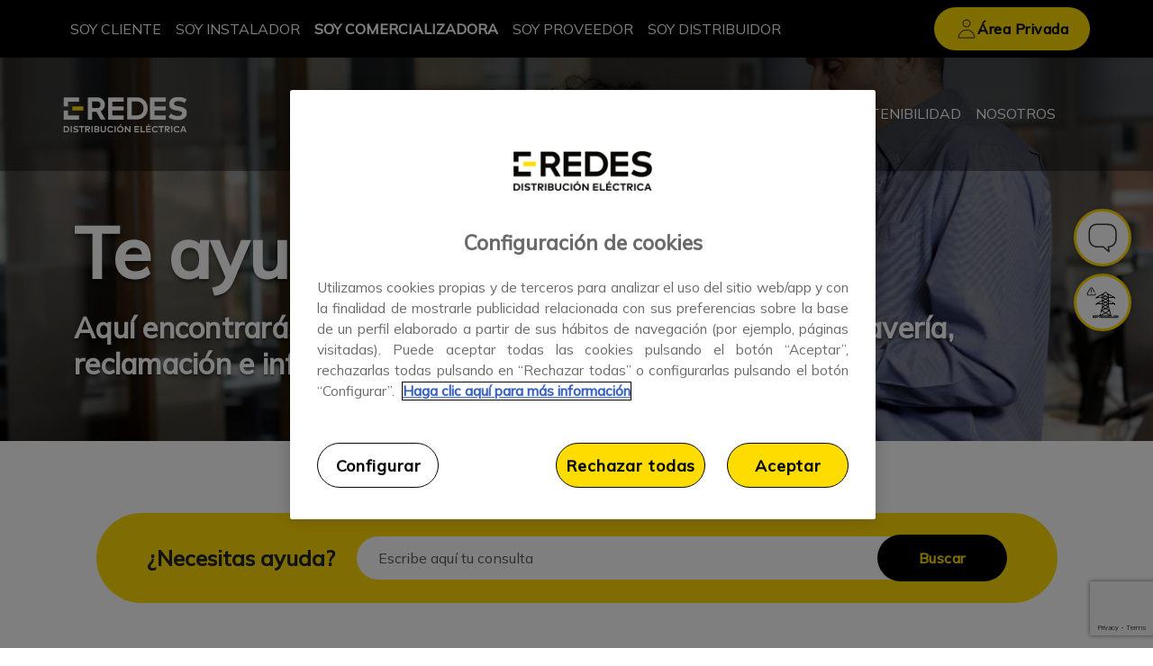

--- FILE ---
content_type: text/html; charset=UTF-8
request_url: https://www.eredesdistribucion.es/soy-comercializadora/te-ayudamos
body_size: 8901
content:

<!DOCTYPE html>
<html lang="es" dir="ltr" class="h-100">
  <head>
    <meta charset="utf-8" />
<meta name="MobileOptimized" content="width" />
<meta name="HandheldFriendly" content="true" />
<meta name="viewport" content="width=device-width, initial-scale=1.0" />
<link rel="icon" href="/sites/edpnetworksspain1_eredes/themes/custom/edp/favicon.ico" type="image/vnd.microsoft.icon" />
<link rel="alternate" hreflang="es" href="https://www.eredesdistribucion.es/soy-comercializadora/te-ayudamos" />
<link rel="canonical" href="https://www.eredesdistribucion.es/soy-comercializadora/te-ayudamos" />
<link rel="shortlink" href="https://www.eredesdistribucion.es/node/181" />

    <title>Te ayudamos | Soy comercializadora | E-REDES</title>
    <link rel="stylesheet" media="all" href="/core/themes/stable9/css/core/components/progress.module.css?t8qy7l" />
<link rel="stylesheet" media="all" href="/core/themes/stable9/css/core/components/ajax-progress.module.css?t8qy7l" />
<link rel="stylesheet" media="all" href="/core/themes/stable9/css/system/components/align.module.css?t8qy7l" />
<link rel="stylesheet" media="all" href="/core/themes/stable9/css/system/components/fieldgroup.module.css?t8qy7l" />
<link rel="stylesheet" media="all" href="/core/themes/stable9/css/system/components/container-inline.module.css?t8qy7l" />
<link rel="stylesheet" media="all" href="/core/themes/stable9/css/system/components/clearfix.module.css?t8qy7l" />
<link rel="stylesheet" media="all" href="/core/themes/stable9/css/system/components/details.module.css?t8qy7l" />
<link rel="stylesheet" media="all" href="/core/themes/stable9/css/system/components/hidden.module.css?t8qy7l" />
<link rel="stylesheet" media="all" href="/core/themes/stable9/css/system/components/item-list.module.css?t8qy7l" />
<link rel="stylesheet" media="all" href="/core/themes/stable9/css/system/components/js.module.css?t8qy7l" />
<link rel="stylesheet" media="all" href="/core/themes/stable9/css/system/components/nowrap.module.css?t8qy7l" />
<link rel="stylesheet" media="all" href="/core/themes/stable9/css/system/components/position-container.module.css?t8qy7l" />
<link rel="stylesheet" media="all" href="/core/themes/stable9/css/system/components/reset-appearance.module.css?t8qy7l" />
<link rel="stylesheet" media="all" href="/core/themes/stable9/css/system/components/resize.module.css?t8qy7l" />
<link rel="stylesheet" media="all" href="/core/themes/stable9/css/system/components/system-status-counter.css?t8qy7l" />
<link rel="stylesheet" media="all" href="/core/themes/stable9/css/system/components/system-status-report-counters.css?t8qy7l" />
<link rel="stylesheet" media="all" href="/core/themes/stable9/css/system/components/system-status-report-general-info.css?t8qy7l" />
<link rel="stylesheet" media="all" href="/core/themes/stable9/css/system/components/tablesort.module.css?t8qy7l" />
<link rel="stylesheet" media="all" href="/core/themes/stable9/css/views/views.module.css?t8qy7l" />
<link rel="stylesheet" media="all" href="/modules/custom/psnwk_general/css/avisos-mantenimiento.css?t8qy7l" />
<link rel="stylesheet" media="all" href="/modules/custom/psnwk_general/css/botones-flotantes.css?t8qy7l" />
<link rel="stylesheet" media="all" href="/core/themes/stable9/css/core/assets/vendor/normalize-css/normalize.css?t8qy7l" />
<link rel="stylesheet" media="all" href="/sites/edpnetworksspain1_eredes/themes/contrib/bootstrap5/css/components/action-links.css?t8qy7l" />
<link rel="stylesheet" media="all" href="/sites/edpnetworksspain1_eredes/themes/contrib/bootstrap5/css/components/breadcrumb.css?t8qy7l" />
<link rel="stylesheet" media="all" href="/sites/edpnetworksspain1_eredes/themes/contrib/bootstrap5/css/components/container-inline.css?t8qy7l" />
<link rel="stylesheet" media="all" href="/sites/edpnetworksspain1_eredes/themes/contrib/bootstrap5/css/components/details.css?t8qy7l" />
<link rel="stylesheet" media="all" href="/sites/edpnetworksspain1_eredes/themes/contrib/bootstrap5/css/components/exposed-filters.css?t8qy7l" />
<link rel="stylesheet" media="all" href="/sites/edpnetworksspain1_eredes/themes/contrib/bootstrap5/css/components/field.css?t8qy7l" />
<link rel="stylesheet" media="all" href="/sites/edpnetworksspain1_eredes/themes/contrib/bootstrap5/css/components/form.css?t8qy7l" />
<link rel="stylesheet" media="all" href="/sites/edpnetworksspain1_eredes/themes/contrib/bootstrap5/css/components/icons.css?t8qy7l" />
<link rel="stylesheet" media="all" href="/sites/edpnetworksspain1_eredes/themes/contrib/bootstrap5/css/components/inline-form.css?t8qy7l" />
<link rel="stylesheet" media="all" href="/sites/edpnetworksspain1_eredes/themes/contrib/bootstrap5/css/components/item-list.css?t8qy7l" />
<link rel="stylesheet" media="all" href="/sites/edpnetworksspain1_eredes/themes/contrib/bootstrap5/css/components/links.css?t8qy7l" />
<link rel="stylesheet" media="all" href="/sites/edpnetworksspain1_eredes/themes/contrib/bootstrap5/css/components/menu.css?t8qy7l" />
<link rel="stylesheet" media="all" href="/sites/edpnetworksspain1_eredes/themes/contrib/bootstrap5/css/components/more-link.css?t8qy7l" />
<link rel="stylesheet" media="all" href="/sites/edpnetworksspain1_eredes/themes/contrib/bootstrap5/css/components/pager.css?t8qy7l" />
<link rel="stylesheet" media="all" href="/sites/edpnetworksspain1_eredes/themes/contrib/bootstrap5/css/components/tabledrag.css?t8qy7l" />
<link rel="stylesheet" media="all" href="/sites/edpnetworksspain1_eredes/themes/contrib/bootstrap5/css/components/tableselect.css?t8qy7l" />
<link rel="stylesheet" media="all" href="/sites/edpnetworksspain1_eredes/themes/contrib/bootstrap5/css/components/tablesort.css?t8qy7l" />
<link rel="stylesheet" media="all" href="/sites/edpnetworksspain1_eredes/themes/contrib/bootstrap5/css/components/textarea.css?t8qy7l" />
<link rel="stylesheet" media="all" href="/sites/edpnetworksspain1_eredes/themes/contrib/bootstrap5/css/components/ui-dialog.css?t8qy7l" />
<link rel="stylesheet" media="all" href="/sites/edpnetworksspain1_eredes/themes/contrib/bootstrap5/css/components/messages.css?t8qy7l" />
<link rel="stylesheet" media="all" href="/sites/edpnetworksspain1_eredes/themes/contrib/bootstrap5/css/components/node.css?t8qy7l" />
<link rel="stylesheet" media="all" href="/sites/edpnetworksspain1_eredes/themes/contrib/bootstrap5/css/components/progress.css?t8qy7l" />
<link rel="stylesheet" media="all" href="/sites/edpnetworksspain1_eredes/themes/custom/edp/css/bootstrap.css?t8qy7l" />
<link rel="stylesheet" media="all" href="/sites/edpnetworksspain1_eredes/themes/custom/edp/css/components/botones_flotantes.css?t8qy7l" />
<link rel="stylesheet" media="all" href="/sites/edpnetworksspain1_eredes/themes/custom/edp/css/style.css?t8qy7l" />
<link rel="stylesheet" media="all" href="/sites/edpnetworksspain1_eredes/themes/custom/edp/css/new_styles.css?t8qy7l" />
<link rel="stylesheet" media="all" href="/sites/edpnetworksspain1_eredes/themes/custom/edp/css/header-mobile.css?t8qy7l" />
<link rel="stylesheet" media="all" href="/sites/edpnetworksspain1_eredes/themes/custom/edp/css/cliente.css?t8qy7l" />
<link rel="stylesheet" media="all" href="/sites/edpnetworksspain1_eredes/themes/custom/edp/css/proveedor.css?t8qy7l" />
<link rel="stylesheet" media="all" href="/sites/edpnetworksspain1_eredes/themes/custom/edp/css/comercializadora.css?t8qy7l" />
<link rel="stylesheet" media="all" href="/sites/edpnetworksspain1_eredes/themes/custom/edp/css/instalador.css?t8qy7l" />
<link rel="stylesheet" media="all" href="/sites/edpnetworksspain1_eredes/themes/custom/edp/css/electricidad.css?t8qy7l" />
<link rel="stylesheet" media="all" href="/sites/edpnetworksspain1_eredes/themes/custom/edp/css/hero.css?t8qy7l" />
<link rel="stylesheet" media="all" href="/sites/edpnetworksspain1_eredes/themes/custom/edp/css/banners.css?t8qy7l" />
<link rel="stylesheet" media="all" href="/sites/edpnetworksspain1_eredes/themes/custom/edp/css/main.css?t8qy7l" />
<link rel="stylesheet" media="all" href="/sites/edpnetworksspain1_eredes/themes/custom/edp/css/autoconsumo.css?t8qy7l" />
<link rel="stylesheet" media="all" href="/sites/edpnetworksspain1_eredes/themes/custom/edp/css/vehiculo-electrico.css?t8qy7l" />
<link rel="stylesheet" media="all" href="/sites/edpnetworksspain1_eredes/themes/custom/edp/css/nosotros.css?t8qy7l" />
<link rel="stylesheet" media="all" href="/sites/edpnetworksspain1_eredes/themes/custom/edp/css/sostenibilidad.css?t8qy7l" />
<link rel="stylesheet" media="all" href="/sites/edpnetworksspain1_eredes/themes/custom/edp/css/tabs.css?t8qy7l" />
<link rel="stylesheet" media="all" href="/sites/edpnetworksspain1_eredes/themes/custom/edp/css/simulador.css?t8qy7l" />
<link rel="stylesheet" media="all" href="/sites/edpnetworksspain1_eredes/themes/custom/edp/css/denuncia.css?t8qy7l" />
<link rel="stylesheet" media="all" href="/sites/edpnetworksspain1_eredes/themes/custom/edp/css/informaraveria.css?t8qy7l" />
<link rel="stylesheet" media="all" href="/sites/edpnetworksspain1_eredes/themes/custom/edp/css/instalaciones.css?t8qy7l" />
<link rel="stylesheet" media="all" href="/sites/edpnetworksspain1_eredes/themes/custom/edp/css/sliders.css?t8qy7l" />
<link rel="stylesheet" media="all" href="/sites/edpnetworksspain1_eredes/themes/custom/edp/css/buscador.css?t8qy7l" />
<link rel="stylesheet" media="all" href="/sites/edpnetworksspain1_eredes/themes/custom/edp/css/acordeones.css?t8qy7l" />
<link rel="stylesheet" media="all" href="/sites/edpnetworksspain1_eredes/themes/custom/edp/css/formularios.css?t8qy7l" />
<link rel="stylesheet" media="all" href="/sites/edpnetworksspain1_eredes/themes/custom/edp/css/mapa-red.css?t8qy7l" />
<link rel="stylesheet" media="all" href="/sites/edpnetworksspain1_eredes/themes/custom/edp/css/nuevo.css?t8qy7l" />
<link rel="stylesheet" media="all" href="/sites/edpnetworksspain1_eredes/themes/custom/edp/css/utils/vars.css?t8qy7l" />
<link rel="stylesheet" media="all" href="/sites/edpnetworksspain1_eredes/themes/custom/edp/css/utils/mixins.css?t8qy7l" />
<link rel="stylesheet" media="all" href="/sites/edpnetworksspain1_eredes/themes/custom/edp/css/pruebas/banners.css?t8qy7l" />
<link rel="stylesheet" media="all" href="/sites/edpnetworksspain1_eredes/themes/custom/edp/css/pruebas/style.css?t8qy7l" />
<link rel="stylesheet" media="all" href="/sites/edpnetworksspain1_eredes/themes/custom/edp/css/pruebas/cards.css?t8qy7l" />
<link rel="stylesheet" media="all" href="/sites/edpnetworksspain1_eredes/themes/custom/edp/css/pruebas/tabs.css?t8qy7l" />
<link rel="stylesheet" media="all" href="/sites/edpnetworksspain1_eredes/themes/custom/edp/css/responsive.css?t8qy7l" />
<link rel="stylesheet" media="all" href="/sites/edpnetworksspain1_eredes/themes/custom/edp/css/fonts.css?t8qy7l" />
<link rel="stylesheet" media="all" href="/sites/edpnetworksspain1_eredes/themes/custom/edp/css/variables.css?t8qy7l" />
<link rel="stylesheet" media="all" href="/sites/edpnetworksspain1_eredes/themes/custom/edp/css/override.css?t8qy7l" />

    <script type="application/json" data-drupal-selector="drupal-settings-json">{"path":{"baseUrl":"\/","pathPrefix":"","currentPath":"node\/181","currentPathIsAdmin":false,"isFront":false,"currentLanguage":"es"},"pluralDelimiter":"\u0003","suppressDeprecationErrors":true,"gtag":{"tagId":"","consentMode":false,"otherIds":[],"events":[],"additionalConfigInfo":[]},"ajaxPageState":{"libraries":"[base64]","theme":"edp","theme_token":null},"ajaxTrustedUrl":{"\/soy-comercializadora\/busquedas":true},"gtm":{"tagId":null,"settings":{"data_layer":"dataLayer","include_classes":false,"allowlist_classes":"","blocklist_classes":"","include_environment":false,"environment_id":"","environment_token":""},"tagIds":["GTM-MSL4CJK"]},"statistics":{"data":{"nid":"181"},"url":"\/core\/modules\/statistics\/statistics.php"},"edpFormsHook":{"api_url":"https:\/\/psnwkes-edpes-prd.ew.r.appspot.com","captcha_key":"6LfUejgmAAAAALtrRIy06-8sFFVNIrvUZphpVZWT"},"api_avisos_mantenimiento":{"api_url":"https:\/\/srv.areaprivada.eredesdistribucion.es\/publicPortal\/maintenance\/list","x_auth_token":"814128efbd00d609eeb018594e2ce1bcb1d434f18201f75fb79a67e91d77da6d","url_static":"https:\/\/storage.googleapis.com\/apdes-static-resources\/"},"basic_config":{"url":"https:\/\/psnwkes-edpes-prd.ew.r.appspot.com","captchaKey":"6LfUejgmAAAAALtrRIy06-8sFFVNIrvUZphpVZWT","origin":"https:\/\/www.eredesdistribucion.es"},"site":{"name":"E-REDES"},"user":{"uid":0,"permissionsHash":"322570943c9aae650644615b192eb33d2c91ded4a6e001ae035694e22bcfd322"}}</script>
<script src="/core/misc/drupalSettingsLoader.js?v=10.5.6"></script>
<script src="/modules/contrib/google_tag/js/gtag.js?t8qy7l"></script>
<script src="/modules/contrib/google_tag/js/gtm.js?t8qy7l"></script>

    <link rel="stylesheet" href="https://cdn.jsdelivr.net/npm/bootstrap-icons@1.11.3/font/bootstrap-icons.min.css">
  </head>
  <body class="node-181 path-node page-node-type-page   d-flex flex-column h-100">
    
    <noscript><iframe src="https://www.googletagmanager.com/ns.html?id=GTM-MSL4CJK"
                  height="0" width="0" style="display:none;visibility:hidden"></iframe></noscript>

      <div class="dialog-off-canvas-main-canvas d-flex flex-column h-100" data-off-canvas-main-canvas>
    

<header>
<div class="bg-full"> 
    <div class="container d-flex content-main-menu" style="align-items: center">
    <div class="region region-header">
    <nav role="navigation" aria-labelledby="block-menuprincipalsubhomes-menu" id="block-menuprincipalsubhomes" class="block block-menu navigation menu--menu-principal-subhomes">
            
  <h5 class="visually-hidden" id="block-menuprincipalsubhomes-menu">Menú principal subhomes</h5>
  

        
              <ul data-block="header" class="nav navbar-nav">
                    <li class="nav-item">
        <a href="/soy-cliente" class="nav-link" data-drupal-link-system-path="node/26">Soy cliente</a>
              </li>
                <li class="nav-item">
        <a href="/soy-instalador" class="nav-link" data-drupal-link-system-path="node/31">Soy instalador</a>
              </li>
                <li class="nav-item">
        <a href="/soy-comercializadora" class="nav-link active" data-drupal-link-system-path="node/36">Soy comercializadora</a>
              </li>
                <li class="nav-item">
        <a href="/soy-proveedor" class="nav-link" data-drupal-link-system-path="node/41">Soy proveedor</a>
              </li>
                <li class="nav-item">
        <a href="/soy-distribuidor" class="nav-link" data-drupal-link-system-path="node/1391">Soy distribuidor</a>
              </li>
        </ul>
  


  </nav>
<div id="block-headermobile" class="block block-block-content block-block-content07848e50-1998-4d33-862f-9e8373f1d638">
  
    
      
            <div class="clearfix text-formatted field field--name-body field--type-text-with-summary field--label-hidden field__item"><!-- header mobile -->
<header class="container header-mobile">
    <div class="nav-mobile-branding">
        <a href="https://eredesdistribucion.es/">
       <!-- <img src="/sites/edpnetworksspain1_eredes/files/2023-09/logo_e-redes_blanco.png"> -->
         <img src="/sites/edpnetworksspain1_eredes/files/2023-09/Logotipo_E-Redes_Blanco.svg" alt="E-redes">
        </a>
    </div>
    <nav class="nav-mobile-menu">
        <span>
            <button class="navbar-toggler" type="button" data-bs-toggle="offcanvas" 
            data-bs-target="#navbarMobileContact" aria-controls="navbarMobileContact" 
            aria-expanded="false" aria-label="Toggle contact navigation">
                <img src="/sites/edpnetworksspain1_eredes/files/2023-09/menu-resp-contacto.svg" alt="contacto">
            </button>
        </span>
      <span>
        <button class="navbar-toggler" type="button" data-bs-toggle="offcanvas" 
        data-bs-target="#navbarAverias" aria-controls="navbarAverias" 
        aria-expanded="false" aria-label="Toggle averias navigation">
        <img src="/sites/edpnetworksspain1_eredes/files/2024-03/Averías%20blanco.svg" alt="averías">
        </button>
    </span>
        <!--<a href="https://areaprivada.eredesdistribucion.es/failures">
            <img src="/sites/edpnetworksspain1_eredes/files/2023-09/menu-resp-averia.svg" alt="averías">
        </a>-->
        <a href="https://areaprivada.eredesdistribucion.es">
            <img src="/sites/edpnetworksspain1_eredes/files/2023-09/menu-resp-usuario.svg" alt="area Privada">
        </a>
        <span>
            <button class="navbar-toggler" type="button" data-bs-toggle="offcanvas" data-bs-target="#navbarMobile"
                aria-controls="navbarMobile" aria-expanded="false" aria-label="Toggle navigation">
                <img src="/sites/edpnetworksspain1_eredes/files/2023-09/menu-resp-burguer.svg" alt="menu">
            </button>
        </span>
    </nav>
</header>
<!-- submenu 1 (principal) -->
<div class="offcanvas offcanvas-end" id="navbarMobile">
    <div class="offcanvas-header">
        <div>
            <h2>Menú</h2>
        </div>
        <div>
            <span class="btn-close-white" data-bs-dismiss="offcanvas" aria-label="Close" role="button">
            </span>
        </div>
    </div>
    <div class="offcanvas-body">
        <ul class="navbar-nav justify-content-end flex-grow-1 pe-3 accordion" id="accordionMenu">
            <li class="nav-item accordion-item">
                <a class="nav-link dropdown-toggle accordion-button collapsed" href="#" id="rs-menu-cliente" role="button" data-bs-toggle="collapse" data-bs-target="#collapseCliente" aria-controls="collapseOne" aria-expanded="false">Soy cliente</a>
                <ul class="dropdown-menu dropdown-menu-rs" id="collapseCliente" aria-labelledby="rs-menu-cliente" data-bs-parent="#accordionMenu">
                    <li><a class="dropdown-item" href="/soy-cliente">Inicio</a></li>
                    <li><a class="dropdown-item" href="/soy-cliente/tus-tramites">Tus trámites</a></li>
                    <li><a class="dropdown-item" href="/soy-cliente/te-ayudamos">Te ayudamos</a></li>
                    <li><a class="dropdown-item" href="/soy-cliente/mapa-interactivo-de-la-red">Mapa interactivo de la red</a></li>
                    <li><a class="dropdown-item" href="/soy-cliente/sostenibilidad">Sostenibilidad</a></li>
                    <li><a class="dropdown-item" href="/soy-cliente/nosotros">Nosotros</a></li>
                </ul>
            </li>
           <li class="nav-item accordion-item">
                <a class="nav-link dropdown-toggle accordion-button collapsed" href="#" id="rs-menu-instalador" role="button" data-bs-toggle="collapse" data-bs-target="#collapseInstalador" aria-controls="collapseOne" aria-expanded="false">Soy instalador</a>
                <ul class="dropdown-menu dropdown-menu-rs" id="collapseInstalador" aria-labelledby="rs-menu-cliente" data-bs-parent="#accordionMenu">
                    <li><a class="dropdown-item" href="/soy-instalador">Inicio</a></li>
                    <li><a class="dropdown-item" href="/soy-instalador/tus-tramites">Tus trámites</a></li>
                    <li><a class="dropdown-item" href="/soy-instalador/te-ayudamos">Te ayudamos</a></li>
                    <li><a class="dropdown-item" href="/soy-instalador/mapa-interactivo-de-la-red">Mapa interactivo de la red</a></li>
                    <li><a class="dropdown-item" href="/soy-instalador/sostenibilidad">Sostenibilidad</a></li>
                    <li><a class="dropdown-item" href="/soy-instalador/nosotros">Nosotros</a></li>
                </ul>
            </li> 
            <li class="nav-item accordion-item">
                <a class="nav-link dropdown-toggle accordion-button collapsed" href="#" id="rs-menu-comercializadora" role="button" data-bs-toggle="collapse" data-bs-target="#collapseComercializadora" aria-controls="collapseOne" aria-expanded="false">Soy comercializadora</a>
                <ul class="dropdown-menu dropdown-menu-rs" id="collapseComercializadora" aria-labelledby="rs-menu-cliente" data-bs-parent="#accordionMenu">
                    <li><a class="dropdown-item" href="/soy-comercializadora">Inicio</a></li>
                    <li><a class="dropdown-item" href="/soy-comercializadora/te-ayudamos">Te ayudamos</a></li>
                    <li><a class="dropdown-item" href="/soy-comercializadora/mapa-interactivo-de-la-red">Mapa interactivo de la red</a></li>
                    <li><a class="dropdown-item" href="/soy-comercializadora/sostenibilidad">Sostenibilidad</a></li>
                    <li><a class="dropdown-item" href="/soy-comercializadora/nosotros">Nosotros</a></li>
                </ul>
            </li>
            <li class="nav-item accordion-item">
                <a class="nav-link dropdown-toggle accordion-button collapsed" href="#" id="rs-menu-proveedor" role="button" data-bs-toggle="collapse" data-bs-target="#collapseProveedor" aria-controls="collapseOne" aria-expanded="false">Soy proveedor</a>
                <ul class="dropdown-menu dropdown-menu-rs" id="collapseProveedor" aria-labelledby="rs-menu-cliente" data-bs-parent="#accordionMenu">
                    <li><a class="dropdown-item" href="/soy-proveedor">Inicio</a></li>
                    <!--<li><a class="dropdown-item" href="/soy-proveedor/te-ayudamos">Te ayudamos</a></li>
                    <li><a class="dropdown-item" href="/soy-proveedor/mapa-interactivo-de-la-red">Mapa interactivo de la red</a></li>-->
                    <li><a class="dropdown-item" href="/soy-proveedor/sostenibilidad">Sostenibilidad</a></li>
                    <li><a class="dropdown-item" href="/soy-proveedor/nosotros">Nosotros</a></li>
                </ul>
            </li>
           <li class="nav-item accordion-item">
                <a class="nav-link dropdown-toggle accordion-button collapsed" href="#" id="rs-menu-distribuidor" role="button" data-bs-toggle="collapse" data-bs-target="#collapseDistribuidor" aria-controls="collapseOne" aria-expanded="false">Soy distribuidor</a>
                <ul class="dropdown-menu dropdown-menu-rs" id="collapseDistribuidor" aria-labelledby="rs-menu-cliente" data-bs-parent="#accordionMenu">
                    <li><a class="dropdown-item" href="/soy-distribuidor">Inicio</a></li>
                </ul>
            </li> 
        </ul>
    </div>
</div>
<!-- submenu 2 (contacto) -->
<div class="offcanvas offcanvas-end" id="navbarMobileContact">
    <div class="offcanvas-header">
        <div>
            <span class="btn-close-white" data-bs-dismiss="offcanvas" aria-label="Close" role="button">
            </span>
        </div>
    </div>
    <div class="offcanvas-body">
        <ul class="navbar-nav justify-content-end flex-grow-1 pe-3 accordion" id="accordionMenu">
          <li class="nav-item">
                <a class="nav-link nav-button" href="javascript:jic.showManualOverlay('662fd398283aa1016220c962');" title="Chatbot" role="button" id="chatbot_util">
                    <img src="/sites/edpnetworksspain1_eredes/files/2023-09/icon-chat.png" alt="chat">
                    <span>Chatbot</span>
                </a>
            </li>
            <li class="nav-item">
                <a class="nav-link nav-button" href="https://api.whatsapp.com/send?phone=669970576" role="button" id="whatsapp_util">
                    <img src="/sites/edpnetworksspain1_eredes/files/2023-09/icon-whatsapp.png" alt="whatsapp">
                    <span>Whatsapp</span>
                </a>
            </li>
            <li class="nav-item">
                <a class="nav-link nav-button" href="/contactanos" role="button" id="phone_util">
                    <img src="/sites/edpnetworksspain1_eredes/files/2023-09/icon-telefono.png" alt="contacto">
                    <span>Teléfono</span>
                </a>
            </li>
            <li class="nav-item">
                <a class="nav-link nav-button" href="#" id="openPopupLinkMobile" role="button" data-bs-dismiss="offcanvas" >
                        <img src="/sites/edpnetworksspain1_eredes/files/2024-08/headphones_S.svg" alt="contacto">
                        <span>Te llamamos</span>
                </a>
            </li>
        </ul>
    </div>
</div>
<!-- submenu 3 averias -->
<div class="offcanvas offcanvas-end" id="navbarAverias">
  <div class="offcanvas-header">
      <div>
          <span class="btn-close-white" data-bs-dismiss="offcanvas" aria-label="Close" role="button">
          </span>
      </div>
  </div>
  <div class="offcanvas-body" id="fault_util">
      <ul class="navbar-nav justify-content-end flex-grow-1 pe-3 accordion" id="accordionMenu">
          <li class="nav-item">
              <a class="nav-link nav-button" href="https://areaprivada.eredesdistribucion.es/help-you/no-power" title="No tengo luz" role="button">
                  <img src="/sites/edpnetworksspain1_eredes/files/2025-11/no-power.svg" alt="no tengo luz">
                  <span>No tengo luz</span>
              </a>
          </li>
          <li class="nav-item">
              <a class="nav-link nav-button" href="https://areaprivada.eredesdistribucion.es/help-you/claims" title="Consultas y reclamaciones" role="button">
                  <img src="/sites/edpnetworksspain1_eredes/files/2024-03/documentFlotante.svg" alt="Consultas y reclamaciones">
                  <span>Consultas y reclamaciones</span>
              </a>
          </li>
          <li class="nav-item">
              <a class="nav-link nav-button" href="/te-ayudamos/denuncia-fraudes" title="Denuncia de fraude" role="button">
                  <img src="/sites/edpnetworksspain1_eredes/files/2024-03/alertFlotante.svg" alt="Denuncia de fraude">
                  <span>Denuncia de fraude</span>
              </a>
          </li>
      </ul>
  </div>
</div>

<div id="popup-call-mobile" class="popup-call">
    <div class="popup-content">
      <div class="title-icon-wrapper">
        <img src="/sites/edpnetworksspain1_eredes/files/2024-08/headphones_S.svg" height="30" width="30" alt="icono" class="header-icon">
        <h2>Te llamamos</h2>
      </div>
      <span id="closePopupBtn-mobile" class="close">&times;</span>
<div class="form-wrapper">
      <p>Déjanos <strong class="text-decoration-underline">tu teléfono</strong> y nos comunicaremos contigo lo más pronto posible.</p>
      <form id="callbackForm-mobile" class="form-call-popup">
        <div class="phone-input">
          <div>
            <input type="tel" id="telefono" name="telefono" required>
            <div id="error-phone" class="error-message" style="display: none;">Número de teléfono no válido.</div>
          </div>
        </div>

        <label for="legal" class="popup-legal">
          <input type="checkbox" id="legal" name="legal" required>
          <span>He leído el <a href="/aviso-legal" >Aviso Legal y Condiciones de Uso</a> y la <a href="/politica-de-privacidad">Política de Privacidad</a> y acepto el tratamiento de mis datos personales para los fines indicados.</span>
        </label>

        <button type="submit" class="button-call-popup btn-primary">Enviar</button>
      </form>
      <div class="message-popup" id="message-popup">
        <div class="message-content" id="message-content"></div>
      </div>
    </div>
</div>
</div></div>
      
  </div>
<div id="block-headerright-2" class="block block-block-content block-block-content7d86da70-3e36-442b-a147-6e5a75cd8d78">
  
    
      
            <div class="clearfix text-formatted field field--name-body field--type-text-with-summary field--label-hidden field__item"><div><a class="btn btn-primary rounded-5 btn-privada" href="https://areaprivada.eredesdistribucion.es" role="button"><img src="/sites/edpnetworksspain1_eredes/files/2023-10/iconoAreaPrivada.svg" alt="Area privada"> Área Privada</a></div></div>
      
  </div>

  </div>


</div>
</div>
    <nav class="navbar navbar-expand-lg navbar-dark text-light bg-dark">

    <div class="container d-flex ">

        <div class="region region-nav-branding">
    <div id="block-edp-branding" class="block block-system block-system-branding-block">
  
    
  <div class="navbar-brand d-flex align-items-center">

    <a href="/" title="Inicio" rel="home" class="site-logo d-block">
    <img src="/sites/edpnetworksspain1_eredes/files/2023-09/Logotipo_E-Redes_Blanco.svg" alt="Inicio" />
  </a>
  
  <div>
    
      </div>
</div>
</div>

  </div>


      <button class="navbar-toggler collapsed" type="button" data-bs-toggle="collapse"
              data-bs-target="#navbarSupportedContent" aria-controls="navbarSupportedContent"
              aria-expanded="false" aria-label="Toggle navigation">
        <span class="navbar-toggler-icon"></span>
      </button>

      <div class="collapse navbar-collapse justify-content-md-between" id="navbarSupportedContent">
          <div class="region region-nav-main">
    <nav role="navigation" aria-labelledby="block-subhomeeredessoycomercializadora-menu" id="block-subhomeeredessoycomercializadora" class="block block-menu navigation menu--subhome-eredes-soy-comercializad">
            
  <h5 class="visually-hidden" id="block-subhomeeredessoycomercializadora-menu">Subhome eredes soy comercializadora</h5>
  

        
              <ul data-block="nav_main" class="nav navbar-nav">
                    <li class="nav-item">
        <a href="/soy-comercializadora" class="nav-link" data-drupal-link-system-path="node/36">Inicio</a>
              </li>
                <li class="nav-item">
        <a href="/soy-comercializadora/te-ayudamos" class="nav-link active is-active" data-drupal-link-system-path="node/181" aria-current="page">Te ayudamos</a>
              </li>
                <li class="nav-item">
        <a href="/soy-comercializadora/mapa-interactivo-de-la-red" class="nav-link" data-drupal-link-system-path="node/821">Mapa interactivo de la red</a>
              </li>
                <li class="nav-item">
        <a href="/soy-comercializadora/sostenibilidad" class="nav-link" data-drupal-link-system-path="node/556">Sostenibilidad</a>
              </li>
                <li class="nav-item">
        <a href="/soy-comercializadora/nosotros" class="nav-link" data-drupal-link-system-path="node/286">Nosotros</a>
              </li>
        </ul>
  


  </nav>

  </div>

          <div class="region region-nav-additional">
    <div id="block-botonesflotantes" class="block block-block-content block-block-contentf193a60e-85e3-4715-8928-79c8836ef53c">
  
    
      
            <div class="clearfix text-formatted field field--name-body field--type-text-with-summary field--label-hidden field__item"><script src="https://www.google.com/recaptcha/enterprise.js?render=6LfUejgmAAAAALtrRIy06-8sFFVNIrvUZphpVZWT"></script>

<div id="block-menusticky">
    <div class="sticky-menu" id="sticky-parent">
        <div id="float-btn" class="sticky-btn sticky-contacto" type="button">
            <img class="open-img" src="/sites/edpnetworksspain1_eredes/files/2023-10/flotantecontacto.svg" alt="contacto">
            <img class="close-img" src="/sites/edpnetworksspain1_eredes/files/2023-10/cerrarflotantes.svg" alt="cerrar">
        </div>
        <div class="focus-contacto" id="collapseContacto">
            <a href="javascript:jic.showManualOverlay('662fd398283aa1016220c962');" title="Chatbot" id="chatbot_util">
                <div class="img-text-wrapper">
                    <img src="/sites/edpnetworksspain1_eredes/files/2023-10/flotantecontacto.svg" alt="chat">
                    <span>Chatbot</span>
                </div>
            </a>
            <a href="https://api.whatsapp.com/send?phone=669970576" title="Whatsapp" id="whatsapp_util">
                <div class="img-text-wrapper">
                    <img src="/sites/edpnetworksspain1_eredes/files/2023-10/whatflotante.svg" alt="contacto">
                    <span>Whatsapp</span>
                </div>
            </a>
            <a href="/contactanos" title="Teléfono" id="phone_util">
                <div class="img-text-wrapper">
                    <img src="/sites/edpnetworksspain1_eredes/files/2023-10/telefonoFlotantes.svg" alt="contacto">
                    <span>Teléfono</span>
                </div>
            </a>
            <a href="#" id="openPopupLink" title="Te llamamos">
              <div class="img-text-wrapper">
                  <img src="/sites/edpnetworksspain1_eredes/files/2024-08/headphones_S.svg" alt="contacto">
                  <span>Te llamamos</span>
              </div>
            </a>
        </div>
        <div id="float-btn-averias" class="sticky-btn sticky-contacto" type="button">
            <img class="open-img" src="/sites/edpnetworksspain1_eredes/files/2024-03/electricidadFlotante.svg" alt="averias">
            <img class="close-img" src="/sites/edpnetworksspain1_eredes/files/2023-10/cerrarflotantes.svg" alt="cerrar">
        </div>
<div id="fault_util">
        <div class="focus-contacto" id="collapseAverias">
          <a href="https://areaprivada.eredesdistribucion.es/help-you/no-power" title="No tengo luz">
                <div class="img-text-wrapper">
                    <img src="/sites/edpnetworksspain1_eredes/files/2024-03/bombillaFlotante.svg" alt="contacto">
                    <span>No tengo luz</span>
                </div>
            </a>
            <a href="https://areaprivada.eredesdistribucion.es/help-you/claims" title="Consultas y reclamaciones">
                <div class="img-text-wrapper">
                    <img src="/sites/edpnetworksspain1_eredes/files/2024-03/documentFlotante.svg" alt="contacto">
                    <span>Consultas y reclamaciones</span>
                </div>
            </a>
            <a href="/te-ayudamos/denuncia-fraudes" title="Denuncia de fraude">
                <div class="img-text-wrapper">
                    <img src="/sites/edpnetworksspain1_eredes/files/2024-03/alertFlotante.svg" alt="contacto">
                    <span>Denuncia de fraude</span>
                </div>
            </a>
        </div>
    </div>
  </div>
  </div>
<div id="popup-call" class="popup-call">
    <div class="popup-content">
      <div class="title-icon-wrapper">
        <img src="/sites/edpnetworksspain1_eredes/files/2024-08/headphones_S.svg" height="30" width="30" alt="icono" class="header-icon">
        <h2>Te llamamos</h2>
      </div>
      <span id="closePopupBtn" class="close">&times;</span>
      <div class="form-wrapper">
      <p>Déjanos <strong class="text-decoration-underline">tu teléfono</strong> y nos comunicaremos contigo lo más pronto posible.</p>
      <form id="callbackForm" class="form-call-popup">
        <div class="phone-input">
          <div>
            <input type="tel" id="telefono" name="telefono" required>
            <div id="error-phone" class="error-message" style="display: none;">Número de teléfono no válido.</div>
            <br>
          </div>
        </div>

        <label for="legal" class="popup-legal">
          <input type="checkbox" id="legal" name="legal" required>
         <span>He leído el <a href="/aviso-legal" >Aviso Legal y Condiciones de Uso</a> y la <a href="/politica-de-privacidad">Política de Privacidad</a> y acepto el tratamiento de mis datos personales para los fines indicados.</span>
        </label>

        <button type="submit" class="button-call-popup btn-primary">Enviar</button>
      </form>
      <div class="message-popup" id="message-popup">
        <div class="message-content" id="message-content"></div>
      </div>
    </div>
   </div>
</div></div>
      
  </div>

  </div>

      </div>
    </div>
  </nav>
  
</header>
  <div class="region region-hero">
    <div id="block-heroteayudamossoycomercializadora" class="block block-block-content block-block-content66553710-8889-4697-90d1-11367595e939">
  
    
      
            <div class="clearfix text-formatted field field--name-body field--type-text-with-summary field--label-hidden field__item"><div class="hero-container" id="heroTeayudamos">
  <div class="hero-image"></div>
  <!--<img src="/sites/edpnetworksspain1_eredes/files/2023-10/Banner%20Te%20ayudamos.jpeg" alt="Te ayudamos">-->
  <div class="container">
    <h1>Te ayudamos</h1>
    <p>
Aquí encontrarás todo lo necesario si quieres gestionar una avería, reclamación e información para aclarar tus dudas.
    </p>
  </div>
</div></div>
      
  </div>

  </div>





<main role="main">
  <a id="main-content" tabindex="-1"></a>
  
  
  

  <div class="container">
        <div class="row g-0">
            <div class="order-1 order-lg-2 col-12">
          <div class="region region-content">
    <div data-drupal-messages-fallback class="hidden"></div><div class="views-element-container block block-views block-views-blockbuscador-solr-block-comercializadora" id="block-views-block-buscador-solr-block-comercializadora">
  
    
      <div data-block="content"><div class="view view-buscador-solr view-id-buscador_solr view-display-id-block_comercializadora js-view-dom-id-b0560a9ae9840870c3c36608809aa0987e56c9d2396eb426fca2fe0fcafffcfc">
  
    
        <div class="view-filters">
      <form class="views-exposed-form" data-drupal-selector="views-exposed-form-buscador-solr-block-comercializadora" action="/soy-comercializadora/busquedas" method="get" id="views-exposed-form-buscador-solr-block-comercializadora" accept-charset="UTF-8">
  <div class="form--inline clearfix">
  <div class="js-form-item form-item js-form-type-textfield form-type-textfield js-form-item-search-api-fulltext form-item-search-api-fulltext">
      <label for="edit-search-api-fulltext">¿Necesitas ayuda?</label>
        
  <input placeholder="Escribe aquí tu consulta" data-drupal-selector="edit-search-api-fulltext" type="text" id="edit-search-api-fulltext" name="search_api_fulltext" value="" size="30" maxlength="128" class="form-text form-control" />


        </div>
<div data-drupal-selector="edit-actions" class="form-actions js-form-wrapper form-wrapper" id="edit-actions">
    <input data-drupal-selector="edit-submit-buscador-solr" type="submit" id="edit-submit-buscador-solr" value="Buscar" class="button js-form-submit form-submit btn btn-primary" />

</div>

</div>

</form>

    </div>
    
      <div class="view-empty">
      
    </div>
  
          </div>
</div>

  </div>
<div id="block-edp-content" class="block block-system block-system-main-block">
  
    
      
<article data-history-node-id="181" class="node node--type-page node--view-mode-full">

  
    

  
  <div class="node__content">
    
  </div>

</article>

  </div>
<div id="block-teayudamossoycomercializadora" class="block block-block-content block-block-content76f91736-9a37-4362-94b5-bb63187f4e4d">
  
    
      
            <div class="clearfix text-formatted field field--name-body field--type-text-with-summary field--label-hidden field__item"><div id="navigation-tabs" class="tabs">
    <ul class="tabs__content" id="navigation-tabs-wrapper" role="tablist">
 <li class="tabs__content__tab" role="presentation"> 
           <button class="tabs__content__tab__button  active" data-bs-toggle="tab" data-bs-target="#consultas-y-reclamaciones" type="button"
                role="tab" aria-controls="consultas-y-reclamaciones" aria-selected="false">
                <img class="tabs__content__tab__button__img" src="/sites/edpnetworksspain1_eredes/files/2023-10/tengoReclamacionIns.svg"
                    alt="Consultas y reclamaciones" />
                Consultas y reclamaciones
            </button>
        </li>
    <li class="tabs__content__tab" role="presentation">
          <button class="tabs__content__tab__button" data-bs-toggle="tab" data-bs-target="#reportar-averia" type="button"
                role="tab" aria-controls="reportar-averia" aria-selected="false">
                <img  class="tabs__content__tab__button__img" src="/sites/edpnetworksspain1_eredes/files/2023-10/reportarAveria.svg"
                    alt="Reportar una avería">
                Reportar una avería
            </button>
        </li>
<li class="tabs__content__tab" role="presentation"> 
<button class="tabs__content__tab__button" data-bs-toggle="tab" data-bs-target="#preguntas-frecuentes" type="button"
                role="tab" aria-controls="preguntas-frecuentes" aria-selected="false">
                <img class="tabs__content__tab__button__img" src="/sites/edpnetworksspain1_eredes/files/2023-10/preguntasFrecuentesIns.svg" alt="preguntas frecuentes">
                Preguntas frecuentes
            </button>
        </li>
        <li class="tabs__content__tab" role="presentation"> 
<button class="tabs__content__tab__button" data-bs-toggle="tab" data-bs-target="#mas-informacion" type="button" role="tab" aria-controls="mas-informacion" aria-selected="false">
           <img class="tabs__content__tab__button__img" src="/sites/edpnetworksspain1_eredes/files/2023-11/masinfo.svg" alt="más información">
                Más información
            </button>
        </li>
    </ul>
<button class="tabs__button tabs__button--prev hidden" type="button" id="nav-item-prev"> 
<span class="tabs__button--prev-icon" aria-hidden="true"></span> 
 </button> 
<button class="tabs__button tabs__button--next hidden" type="button" id="nav-item-next"> 
<span class="tabs__button--next-icon" aria-hidden="true"></span>
 </button>
</div>

<div class="tab-content tus-tramites-soy">
    <div class="tab-pane fade show active" id="consultas-y-reclamaciones" role="tabpanel" aria-labelledby="consultas-y-reclamaciones">
        <div class="container">

            <div class="tab-row1">
                <div class="col-sm suministro-generadoresOne" id="suministro-generadores-item-1">
                    <div class="cab"><img src="/sites/edpnetworksspain1_eredes/files/2024-03/canalregulado.svg"
                            alt="canal regulado" /><span>Canal regulado</span></div>
                    <p>
Como comercializador de energía, tiene a su disposición canales exclusivos habilitados para la interposición de reclamaciones los cuales cumplen con los requisitos exigidos por la normativa sectorial vigente. Puedes realizar el seguimiento de las reclamaciones en curso por medio de dichos canales. Estamos a su disposición para cualquier aclaración o consulta a través del teléfono de atención especifico: <strong>900 923 002.</strong></span>
                    </p>
                </div>
            </div>
            
        </div>
    </div>
    <div class="tab-pane fade" id="reportar-averia" role="tabpanel" aria-labelledby="reportar-averia">
        <div class="container">

           <div class="cards">
        <div class="card">
            <div class="card__header">
              <img class="card__header__icon" src="/sites/edpnetworksspain1_eredes/files/2024-04/viaPublicaComerc.svg" alt="En vía publica" />
                             <span class="card__header__title">En vía pública</span>
                        </div>
                         <div class="card__text">
                                <p>Infórmanos de situaciones de riesgo en nuestras
                                    instalaciones.
                                </p>
                            </div>
                            <a class="btn-primary card__button" href="/soy-comercializadora/te-ayudamos/informar-averia-en-via-publica">
                                        Ver más
                                        <img src="/sites/edpnetworksspain1_eredes/files/2023-10/flecha-derecha_0.svg"
                                            alt="ver más" />
                                    </a>
                            </div>

                <div class="card">
            <div class="card__header">
              <img class="card__header__icon" src="/sites/edpnetworksspain1_eredes/files/2024-05/mapaInteractivoComerc.svg"
                                alt="Mapa interactivo de la red" />
                            <span class="card__header__title">Mapa interactivo de la red</span>
                        </div>
                        <div class="card__text">
                                <p> Consulta si hay averías o trabajos programados en tu zona.
                                </p>
                            </div>
                            <a class="btn-primary card__button" href="/soy-comercializadora/mapa-interactivo-de-la-red">
                                        Ver más
                                        <img src="/sites/edpnetworksspain1_eredes/files/2023-10/flecha-derecha_0.svg"
                                            alt="ver más" />
                                   </a>
                            </div>

                        </div>
                    </div>
                </div>
           
    <div class="tab-pane fade" id="preguntas-frecuentes" role="tabpanel" aria-labelledby="preguntas-frecuentes">
        <div class="container">
            <div class="row" id="tab-row">

            </div>
        </div>
    </div>
    <div class="tab-pane fade" id="mas-informacion" role="tabpanel" aria-labelledby="mas-informacion">
        <div class="container">

           <div class="cards">
        <div class="card">
            <div class="card__header">
              <img class="card__header__icon" src="/sites/edpnetworksspain1_eredes/files/2023-09/diccionario.svg" alt="Diccionario" />
                           <span class="card__header__title">Diccionario</span>
                        </div>
                       <div class="card__text">
                                <p>  Consulta palabras o términos con su definición respectiva.
                                </p>
                            </div>
                           <a class="btn-primary card__button" href="/soy-comercializadora/te-ayudamos/diccionario">
                                        Ver más
                                        <img src="/sites/edpnetworksspain1_eredes/files/2023-10/flecha-derecha_0.svg"
                                            alt="ver más" />
                                </a>
                            </div>

                 <div class="card">
            <div class="card__header">
              <img class="card__header__icon" src="/sites/edpnetworksspain1_eredes/files/2024-04/instalacionesComerc.svg"
                                alt="Instalaciones"/>
                            <span class="card__header__title">Instalaciones</span>
                        </div>
                        <div class="card__text">
                                <p>Consulta los tipos de instalación, riesgos eléctricos y
                                    documentación relativa.
                                </p>
                            </div>
                            <a class="btn-primary card__button" href="/soy-comercializadora/te-ayudamos/instalaciones">
                                        Ver más
                                        <img src="/sites/edpnetworksspain1_eredes/files/2023-10/flecha-derecha_0.svg"
                                            alt="ver más" />
                                </a>
                            </div>

                <div class="card">
            <div class="card__header">
              <img class="card__header__icon" src="/sites/edpnetworksspain1_eredes/files/2024-04/especificacionesComerc.svg"
                                alt="Especificaciones técnicas" />
                            <span class="card__header__title">Especificaciones técnicas</span>
                        </div>
                         <div class="card__text">
                                <p>  Conoce nuestra normativa técnica.</p>
                            </div>
                            <a class="btn-primary card__button" href="/soy-comercializadora/te-ayudamos/especificaciones">
                                        Ver más
                                        <img src="/sites/edpnetworksspain1_eredes/files/2023-10/flecha-derecha_0.svg"
                                            alt="ver más" />
                                </a>
                            </div>

                 <div class="card">
            <div class="card__header">
              <img class="card__header__icon" src="/sites/edpnetworksspain1_eredes/files/2023-10/electricidadCome.svg"
                                alt="Electricidad: Origen e Historia" />
                             <span class="card__header__title">
                                Electricidad: Origen e Historia
                            </span>
                        </div>
                        <div class="card__text">
                                <p> Descúbrela.</p>
                            </div>
                            <a class="btn-primary card__button" href="/soy-comercializadora/te-ayudamos/electricidad">
                                        Ver más
                                        <img src="/sites/edpnetworksspain1_eredes/files/2023-10/flecha-derecha_0.svg"
                                            alt="ver más" />
                                </a>
                            </div>

                <div class="card">
            <div class="card__header">
              <img class="card__header__icon" src="/sites/edpnetworksspain1_eredes/files/2024-04/derechosComerc.svg"
                                alt="Derechos de contratación" />
                            <span class="card__header__title">Derechos de contratación</span>
                        </div>
                        <div class="card__text">
                                <p>Consulta las cuotas de cada tipo de derecho de contratación.
                                </p>
                            </div>
                            <a class="btn-primary card__button" href="/soy-comercializadora/te-ayudamos/derechos-de-contratacion">
                                        Ver más
                                        <img src="/sites/edpnetworksspain1_eredes/files/2023-10/flecha-derecha_0.svg"
                                            alt="ver más" />
                                </a>
                            </div>

                <div class="card">
            <div class="card__header">
              <img class="card__header__icon" src="/sites/edpnetworksspain1_eredes/files/2024-04/comercializadoresComerc.svg"
                                alt="Comercializadores electricidad" />
                            <span class="card__header__title">
                                Comercializadores electricidad
                            </span>
                        </div>
                        <div class="card__text">
                                <p>Consulta el listado de comercializadores publicado por la
                                    CNMC.
                                </p>
                            </div>
                            <a class="btn-primary card__button" href="/soy-comercializadora/te-ayudamos/comercializadores-electricidad">
                                        Ver más
                                        <img src="/sites/edpnetworksspain1_eredes/files/2023-10/flecha-derecha_0.svg"
                                            alt="ver más" />
                                </a>
                            </div>

<div class="card">
            <div class="card__header">
              <img class="card__header__icon" src="/sites/edpnetworksspain1_eredes/files/2024-04/incidenciasComerc.svg"
                              alt="Incidencias web comercializadora">
                          <span class="card__header__title">
                              Incidencias web comercializadora
                          </span>
                      </div>
                       <div class="card__text">
                                <p> Si tienes problemas al momento de registrarte o con la contraseña, te ayudamos.
                              </p>
                          </div>
                          <a class="btn-primary card__button" href="/soy-comercializadora/te-ayudamos/incidencias-en-la-web">
                                      Ver más
                                      <img src="/sites/edpnetworksspain1_eredes/files/2023-10/flecha-derecha_0.svg"
                                          alt="Ver más ">
                              </a>
                          </div>

                      </div>
                  </div>
              </div>

            </div>
          </div>
      
  </div>
<div id="block-denunciafraudessoycomercializadora" class="block block-block-content block-block-content71e3846b-6e95-4bd0-89ee-c6db571a1bfb">
  
    
      
            <div class="clearfix text-formatted field field--name-body field--type-text-with-summary field--label-hidden field__item"><div class="banner">
   <div class="banner__text">
       <div><span class="banner__text__title">Denuncia fraudes</span><hr> <p class="banner__text__subtitle">Infórmanos de situaciones fraudulentas en nuestras instalaciones.</p> </div> <a href="/soy-comercializadora/te-ayudamos/denuncia-fraudes"  class="btn-primary">Denunciar aquí <img src="/sites/edpnetworksspain1_eredes/files/2023-10/flecha-derecha_0.svg" alt="Denunciar aquí"></a>
   </div>
   <div class="banner__img">
       <img src="/sites/edpnetworksspain1_eredes/files/2023-11/banner-denuncia-fraudes.jpg" alt="Denuncia fraudes">
   </div>
</div></div>
      
  </div>

  </div>

      </div>
          </div>
  </div>

</main>

<footer class="mt-auto   footer-dark text-light bg-secondary">
  <div class="container">
      <div class="region region-footer">
    <nav role="navigation" aria-labelledby="block-menufootersoycomercializadora-menu" id="block-menufootersoycomercializadora" class="block block-menu navigation menu--menu-footer-soy-comercializadora">
            
  <h5 class="visually-hidden" id="block-menufootersoycomercializadora-menu">menu footer | Soy comercializadora</h5>
  

        
              <ul data-block="footer" class="nav navbar-nav">
                    <li class="nav-item">
        <a href="/soy-comercializadora/aviso-legal" class="nav-link" data-drupal-link-system-path="node/1051">Aviso Legal</a>
              </li>
                <li class="nav-item">
        <a href="/soy-comercializadora/politica-de-privacidad" class="nav-link" data-drupal-link-system-path="node/1031">Política de Privacidad</a>
              </li>
                <li class="nav-item">
        <a href="/soy-comercializadora/politica-de-cookies" class="nav-link" data-drupal-link-system-path="node/1071">Política de Cookies</a>
              </li>
                <li class="nav-item">
        <a href="/soy-comercializadora/contactanos" class="nav-link" data-drupal-link-system-path="node/726">Contáctanos</a>
              </li>
                <li class="nav-item">
        <a href="/soy-comercializadora/mapa-web" class="nav-link" data-drupal-link-system-path="node/1091">Mapa Web</a>
              </li>
                <li class="nav-item">
        <a href="/soy-comercializadora/speak-up" class="nav-link" data-drupal-link-system-path="node/1316">Speak Up</a>
              </li>
        </ul>
  


  </nav>
<div id="block-footersecundary-2" class="block block-block-content block-block-content1ce0d013-844a-4113-90d1-e9443f1f30e4">
  
    
      
            <div class="clearfix text-formatted field field--name-body field--type-text-with-summary field--label-hidden field__item"><div class="row flex-column-reverse text-center text-md-start flex-md-row"><div class="col-lg-6"><p class="footer-submenu"><script type="text/javascript">
copyright=new Date();
update=copyright.getFullYear();
document.write("@ " + update + " " + "HIDROCANTÁBRICO DISTRIBUCIÓN ELÉCTRICA, S.A.U.");
</script></p><p class="footer-submenu">Todos los derechos reservados</p></div><div class="col-lg-6 text-md-end"><p class="m-0 mb-2 d-none d-md-block footer-submenuE">Descárgate la App:</p><ul class="list-unstyled d-flex gap-2 align-items-center justify-content-center justify-content-md-end"><li><a href="https://areaprivada.eredesdistribucion.es/appstore" title="Disponible en Apple Store"><img src="/sites/edpnetworksspain1_eredes/files/2023-09/apple-store.png" alt="Disponible en Apple Store"></a></li><li><a href="https://areaprivada.eredesdistribucion.es/playstore" title="Disponible en Google play"><img src="/sites/edpnetworksspain1_eredes/files/2023-09/google-play.png" alt="Disponible en Google play"></a></li></ul></div></div>

</div>
      
  </div>

  </div>

  </div>
</footer>

  </div>

    
    <script src="/core/assets/vendor/jquery/jquery.min.js?v=3.7.1"></script>
<script src="/core/assets/vendor/once/once.min.js?v=1.0.1"></script>
<script src="/sites/edpnetworksspain1_eredes/files/languages/es_UrvztQPzsZnwtEySWdQ7_c7X2Bdm_st1oyoUopESeN0.js?t8qy7l"></script>
<script src="/core/misc/drupal.js?v=10.5.6"></script>
<script src="/core/misc/drupal.init.js?v=10.5.6"></script>
<script src="/core/misc/debounce.js?v=10.5.6"></script>
<script src="/core/assets/vendor/tabbable/index.umd.min.js?v=6.2.0"></script>
<script src="/sites/edpnetworksspain1_eredes/themes/contrib/bootstrap5/dist/bootstrap/5.3.0/dist/js/bootstrap.bundle.js?v=5.3.0"></script>
<script src="/sites/edpnetworksspain1_eredes/themes/custom/edp/js/float-btn.js?t8qy7l"></script>
<script src="/sites/edpnetworksspain1_eredes/themes/custom/edp/js/carousel.js?t8qy7l"></script>
<script src="/sites/edpnetworksspain1_eredes/themes/custom/edp/js/tab-scroll.js?t8qy7l"></script>
<script src="/sites/edpnetworksspain1_eredes/themes/custom/edp/js/acordeones.js?t8qy7l"></script>
<script src="/sites/edpnetworksspain1_eredes/themes/custom/edp/js/menumobile.js?t8qy7l"></script>
<script src="/sites/edpnetworksspain1_eredes/themes/custom/edp/js/mapa-red.js?t8qy7l"></script>
<script src="/sites/edpnetworksspain1_eredes/themes/custom/edp/js/simulador_utils.js?t8qy7l"></script>
<script src="/sites/edpnetworksspain1_eredes/themes/custom/edp/js/general.js?t8qy7l"></script>
<script src="/modules/custom/edp_forms_hook/js/preguntas_frecuentes.js?v=4.x"></script>
<script src="/core/misc/progress.js?v=10.5.6"></script>
<script src="/core/assets/vendor/loadjs/loadjs.min.js?v=4.3.0"></script>
<script src="/core/misc/announce.js?v=10.5.6"></script>
<script src="/core/misc/message.js?v=10.5.6"></script>
<script src="/core/misc/ajax.js?v=10.5.6"></script>
<script src="/modules/contrib/google_tag/js/gtag.ajax.js?t8qy7l"></script>
<script src="/modules/custom/psnwk_general/js/avisos-mantenimiento.js?v=19.x"></script>
<script src="/modules/custom/psnwk_general/js/botones-flotantes.js?v=19.x"></script>
<script src="/core/modules/statistics/statistics.js?v=10.5.6"></script>

    <script type="text/javascript" async src="//p.ca.engagement.coremedia.cloud/sm.js?b=e08acef54aaf0494004d090b4ba8ef54b44b5f59"></script>
  <script type="text/javascript" src="/_Incapsula_Resource?SWJIYLWA=719d34d31c8e3a6e6fffd425f7e032f3&ns=1&cb=347019701" async></script></body>
</html>


--- FILE ---
content_type: text/html; charset=utf-8
request_url: https://www.google.com/recaptcha/enterprise/anchor?ar=1&k=6LfUejgmAAAAALtrRIy06-8sFFVNIrvUZphpVZWT&co=aHR0cHM6Ly93d3cuZXJlZGVzZGlzdHJpYnVjaW9uLmVzOjQ0Mw..&hl=en&v=PoyoqOPhxBO7pBk68S4YbpHZ&size=invisible&anchor-ms=20000&execute-ms=30000&cb=fo9lz86idmfj
body_size: 48642
content:
<!DOCTYPE HTML><html dir="ltr" lang="en"><head><meta http-equiv="Content-Type" content="text/html; charset=UTF-8">
<meta http-equiv="X-UA-Compatible" content="IE=edge">
<title>reCAPTCHA</title>
<style type="text/css">
/* cyrillic-ext */
@font-face {
  font-family: 'Roboto';
  font-style: normal;
  font-weight: 400;
  font-stretch: 100%;
  src: url(//fonts.gstatic.com/s/roboto/v48/KFO7CnqEu92Fr1ME7kSn66aGLdTylUAMa3GUBHMdazTgWw.woff2) format('woff2');
  unicode-range: U+0460-052F, U+1C80-1C8A, U+20B4, U+2DE0-2DFF, U+A640-A69F, U+FE2E-FE2F;
}
/* cyrillic */
@font-face {
  font-family: 'Roboto';
  font-style: normal;
  font-weight: 400;
  font-stretch: 100%;
  src: url(//fonts.gstatic.com/s/roboto/v48/KFO7CnqEu92Fr1ME7kSn66aGLdTylUAMa3iUBHMdazTgWw.woff2) format('woff2');
  unicode-range: U+0301, U+0400-045F, U+0490-0491, U+04B0-04B1, U+2116;
}
/* greek-ext */
@font-face {
  font-family: 'Roboto';
  font-style: normal;
  font-weight: 400;
  font-stretch: 100%;
  src: url(//fonts.gstatic.com/s/roboto/v48/KFO7CnqEu92Fr1ME7kSn66aGLdTylUAMa3CUBHMdazTgWw.woff2) format('woff2');
  unicode-range: U+1F00-1FFF;
}
/* greek */
@font-face {
  font-family: 'Roboto';
  font-style: normal;
  font-weight: 400;
  font-stretch: 100%;
  src: url(//fonts.gstatic.com/s/roboto/v48/KFO7CnqEu92Fr1ME7kSn66aGLdTylUAMa3-UBHMdazTgWw.woff2) format('woff2');
  unicode-range: U+0370-0377, U+037A-037F, U+0384-038A, U+038C, U+038E-03A1, U+03A3-03FF;
}
/* math */
@font-face {
  font-family: 'Roboto';
  font-style: normal;
  font-weight: 400;
  font-stretch: 100%;
  src: url(//fonts.gstatic.com/s/roboto/v48/KFO7CnqEu92Fr1ME7kSn66aGLdTylUAMawCUBHMdazTgWw.woff2) format('woff2');
  unicode-range: U+0302-0303, U+0305, U+0307-0308, U+0310, U+0312, U+0315, U+031A, U+0326-0327, U+032C, U+032F-0330, U+0332-0333, U+0338, U+033A, U+0346, U+034D, U+0391-03A1, U+03A3-03A9, U+03B1-03C9, U+03D1, U+03D5-03D6, U+03F0-03F1, U+03F4-03F5, U+2016-2017, U+2034-2038, U+203C, U+2040, U+2043, U+2047, U+2050, U+2057, U+205F, U+2070-2071, U+2074-208E, U+2090-209C, U+20D0-20DC, U+20E1, U+20E5-20EF, U+2100-2112, U+2114-2115, U+2117-2121, U+2123-214F, U+2190, U+2192, U+2194-21AE, U+21B0-21E5, U+21F1-21F2, U+21F4-2211, U+2213-2214, U+2216-22FF, U+2308-230B, U+2310, U+2319, U+231C-2321, U+2336-237A, U+237C, U+2395, U+239B-23B7, U+23D0, U+23DC-23E1, U+2474-2475, U+25AF, U+25B3, U+25B7, U+25BD, U+25C1, U+25CA, U+25CC, U+25FB, U+266D-266F, U+27C0-27FF, U+2900-2AFF, U+2B0E-2B11, U+2B30-2B4C, U+2BFE, U+3030, U+FF5B, U+FF5D, U+1D400-1D7FF, U+1EE00-1EEFF;
}
/* symbols */
@font-face {
  font-family: 'Roboto';
  font-style: normal;
  font-weight: 400;
  font-stretch: 100%;
  src: url(//fonts.gstatic.com/s/roboto/v48/KFO7CnqEu92Fr1ME7kSn66aGLdTylUAMaxKUBHMdazTgWw.woff2) format('woff2');
  unicode-range: U+0001-000C, U+000E-001F, U+007F-009F, U+20DD-20E0, U+20E2-20E4, U+2150-218F, U+2190, U+2192, U+2194-2199, U+21AF, U+21E6-21F0, U+21F3, U+2218-2219, U+2299, U+22C4-22C6, U+2300-243F, U+2440-244A, U+2460-24FF, U+25A0-27BF, U+2800-28FF, U+2921-2922, U+2981, U+29BF, U+29EB, U+2B00-2BFF, U+4DC0-4DFF, U+FFF9-FFFB, U+10140-1018E, U+10190-1019C, U+101A0, U+101D0-101FD, U+102E0-102FB, U+10E60-10E7E, U+1D2C0-1D2D3, U+1D2E0-1D37F, U+1F000-1F0FF, U+1F100-1F1AD, U+1F1E6-1F1FF, U+1F30D-1F30F, U+1F315, U+1F31C, U+1F31E, U+1F320-1F32C, U+1F336, U+1F378, U+1F37D, U+1F382, U+1F393-1F39F, U+1F3A7-1F3A8, U+1F3AC-1F3AF, U+1F3C2, U+1F3C4-1F3C6, U+1F3CA-1F3CE, U+1F3D4-1F3E0, U+1F3ED, U+1F3F1-1F3F3, U+1F3F5-1F3F7, U+1F408, U+1F415, U+1F41F, U+1F426, U+1F43F, U+1F441-1F442, U+1F444, U+1F446-1F449, U+1F44C-1F44E, U+1F453, U+1F46A, U+1F47D, U+1F4A3, U+1F4B0, U+1F4B3, U+1F4B9, U+1F4BB, U+1F4BF, U+1F4C8-1F4CB, U+1F4D6, U+1F4DA, U+1F4DF, U+1F4E3-1F4E6, U+1F4EA-1F4ED, U+1F4F7, U+1F4F9-1F4FB, U+1F4FD-1F4FE, U+1F503, U+1F507-1F50B, U+1F50D, U+1F512-1F513, U+1F53E-1F54A, U+1F54F-1F5FA, U+1F610, U+1F650-1F67F, U+1F687, U+1F68D, U+1F691, U+1F694, U+1F698, U+1F6AD, U+1F6B2, U+1F6B9-1F6BA, U+1F6BC, U+1F6C6-1F6CF, U+1F6D3-1F6D7, U+1F6E0-1F6EA, U+1F6F0-1F6F3, U+1F6F7-1F6FC, U+1F700-1F7FF, U+1F800-1F80B, U+1F810-1F847, U+1F850-1F859, U+1F860-1F887, U+1F890-1F8AD, U+1F8B0-1F8BB, U+1F8C0-1F8C1, U+1F900-1F90B, U+1F93B, U+1F946, U+1F984, U+1F996, U+1F9E9, U+1FA00-1FA6F, U+1FA70-1FA7C, U+1FA80-1FA89, U+1FA8F-1FAC6, U+1FACE-1FADC, U+1FADF-1FAE9, U+1FAF0-1FAF8, U+1FB00-1FBFF;
}
/* vietnamese */
@font-face {
  font-family: 'Roboto';
  font-style: normal;
  font-weight: 400;
  font-stretch: 100%;
  src: url(//fonts.gstatic.com/s/roboto/v48/KFO7CnqEu92Fr1ME7kSn66aGLdTylUAMa3OUBHMdazTgWw.woff2) format('woff2');
  unicode-range: U+0102-0103, U+0110-0111, U+0128-0129, U+0168-0169, U+01A0-01A1, U+01AF-01B0, U+0300-0301, U+0303-0304, U+0308-0309, U+0323, U+0329, U+1EA0-1EF9, U+20AB;
}
/* latin-ext */
@font-face {
  font-family: 'Roboto';
  font-style: normal;
  font-weight: 400;
  font-stretch: 100%;
  src: url(//fonts.gstatic.com/s/roboto/v48/KFO7CnqEu92Fr1ME7kSn66aGLdTylUAMa3KUBHMdazTgWw.woff2) format('woff2');
  unicode-range: U+0100-02BA, U+02BD-02C5, U+02C7-02CC, U+02CE-02D7, U+02DD-02FF, U+0304, U+0308, U+0329, U+1D00-1DBF, U+1E00-1E9F, U+1EF2-1EFF, U+2020, U+20A0-20AB, U+20AD-20C0, U+2113, U+2C60-2C7F, U+A720-A7FF;
}
/* latin */
@font-face {
  font-family: 'Roboto';
  font-style: normal;
  font-weight: 400;
  font-stretch: 100%;
  src: url(//fonts.gstatic.com/s/roboto/v48/KFO7CnqEu92Fr1ME7kSn66aGLdTylUAMa3yUBHMdazQ.woff2) format('woff2');
  unicode-range: U+0000-00FF, U+0131, U+0152-0153, U+02BB-02BC, U+02C6, U+02DA, U+02DC, U+0304, U+0308, U+0329, U+2000-206F, U+20AC, U+2122, U+2191, U+2193, U+2212, U+2215, U+FEFF, U+FFFD;
}
/* cyrillic-ext */
@font-face {
  font-family: 'Roboto';
  font-style: normal;
  font-weight: 500;
  font-stretch: 100%;
  src: url(//fonts.gstatic.com/s/roboto/v48/KFO7CnqEu92Fr1ME7kSn66aGLdTylUAMa3GUBHMdazTgWw.woff2) format('woff2');
  unicode-range: U+0460-052F, U+1C80-1C8A, U+20B4, U+2DE0-2DFF, U+A640-A69F, U+FE2E-FE2F;
}
/* cyrillic */
@font-face {
  font-family: 'Roboto';
  font-style: normal;
  font-weight: 500;
  font-stretch: 100%;
  src: url(//fonts.gstatic.com/s/roboto/v48/KFO7CnqEu92Fr1ME7kSn66aGLdTylUAMa3iUBHMdazTgWw.woff2) format('woff2');
  unicode-range: U+0301, U+0400-045F, U+0490-0491, U+04B0-04B1, U+2116;
}
/* greek-ext */
@font-face {
  font-family: 'Roboto';
  font-style: normal;
  font-weight: 500;
  font-stretch: 100%;
  src: url(//fonts.gstatic.com/s/roboto/v48/KFO7CnqEu92Fr1ME7kSn66aGLdTylUAMa3CUBHMdazTgWw.woff2) format('woff2');
  unicode-range: U+1F00-1FFF;
}
/* greek */
@font-face {
  font-family: 'Roboto';
  font-style: normal;
  font-weight: 500;
  font-stretch: 100%;
  src: url(//fonts.gstatic.com/s/roboto/v48/KFO7CnqEu92Fr1ME7kSn66aGLdTylUAMa3-UBHMdazTgWw.woff2) format('woff2');
  unicode-range: U+0370-0377, U+037A-037F, U+0384-038A, U+038C, U+038E-03A1, U+03A3-03FF;
}
/* math */
@font-face {
  font-family: 'Roboto';
  font-style: normal;
  font-weight: 500;
  font-stretch: 100%;
  src: url(//fonts.gstatic.com/s/roboto/v48/KFO7CnqEu92Fr1ME7kSn66aGLdTylUAMawCUBHMdazTgWw.woff2) format('woff2');
  unicode-range: U+0302-0303, U+0305, U+0307-0308, U+0310, U+0312, U+0315, U+031A, U+0326-0327, U+032C, U+032F-0330, U+0332-0333, U+0338, U+033A, U+0346, U+034D, U+0391-03A1, U+03A3-03A9, U+03B1-03C9, U+03D1, U+03D5-03D6, U+03F0-03F1, U+03F4-03F5, U+2016-2017, U+2034-2038, U+203C, U+2040, U+2043, U+2047, U+2050, U+2057, U+205F, U+2070-2071, U+2074-208E, U+2090-209C, U+20D0-20DC, U+20E1, U+20E5-20EF, U+2100-2112, U+2114-2115, U+2117-2121, U+2123-214F, U+2190, U+2192, U+2194-21AE, U+21B0-21E5, U+21F1-21F2, U+21F4-2211, U+2213-2214, U+2216-22FF, U+2308-230B, U+2310, U+2319, U+231C-2321, U+2336-237A, U+237C, U+2395, U+239B-23B7, U+23D0, U+23DC-23E1, U+2474-2475, U+25AF, U+25B3, U+25B7, U+25BD, U+25C1, U+25CA, U+25CC, U+25FB, U+266D-266F, U+27C0-27FF, U+2900-2AFF, U+2B0E-2B11, U+2B30-2B4C, U+2BFE, U+3030, U+FF5B, U+FF5D, U+1D400-1D7FF, U+1EE00-1EEFF;
}
/* symbols */
@font-face {
  font-family: 'Roboto';
  font-style: normal;
  font-weight: 500;
  font-stretch: 100%;
  src: url(//fonts.gstatic.com/s/roboto/v48/KFO7CnqEu92Fr1ME7kSn66aGLdTylUAMaxKUBHMdazTgWw.woff2) format('woff2');
  unicode-range: U+0001-000C, U+000E-001F, U+007F-009F, U+20DD-20E0, U+20E2-20E4, U+2150-218F, U+2190, U+2192, U+2194-2199, U+21AF, U+21E6-21F0, U+21F3, U+2218-2219, U+2299, U+22C4-22C6, U+2300-243F, U+2440-244A, U+2460-24FF, U+25A0-27BF, U+2800-28FF, U+2921-2922, U+2981, U+29BF, U+29EB, U+2B00-2BFF, U+4DC0-4DFF, U+FFF9-FFFB, U+10140-1018E, U+10190-1019C, U+101A0, U+101D0-101FD, U+102E0-102FB, U+10E60-10E7E, U+1D2C0-1D2D3, U+1D2E0-1D37F, U+1F000-1F0FF, U+1F100-1F1AD, U+1F1E6-1F1FF, U+1F30D-1F30F, U+1F315, U+1F31C, U+1F31E, U+1F320-1F32C, U+1F336, U+1F378, U+1F37D, U+1F382, U+1F393-1F39F, U+1F3A7-1F3A8, U+1F3AC-1F3AF, U+1F3C2, U+1F3C4-1F3C6, U+1F3CA-1F3CE, U+1F3D4-1F3E0, U+1F3ED, U+1F3F1-1F3F3, U+1F3F5-1F3F7, U+1F408, U+1F415, U+1F41F, U+1F426, U+1F43F, U+1F441-1F442, U+1F444, U+1F446-1F449, U+1F44C-1F44E, U+1F453, U+1F46A, U+1F47D, U+1F4A3, U+1F4B0, U+1F4B3, U+1F4B9, U+1F4BB, U+1F4BF, U+1F4C8-1F4CB, U+1F4D6, U+1F4DA, U+1F4DF, U+1F4E3-1F4E6, U+1F4EA-1F4ED, U+1F4F7, U+1F4F9-1F4FB, U+1F4FD-1F4FE, U+1F503, U+1F507-1F50B, U+1F50D, U+1F512-1F513, U+1F53E-1F54A, U+1F54F-1F5FA, U+1F610, U+1F650-1F67F, U+1F687, U+1F68D, U+1F691, U+1F694, U+1F698, U+1F6AD, U+1F6B2, U+1F6B9-1F6BA, U+1F6BC, U+1F6C6-1F6CF, U+1F6D3-1F6D7, U+1F6E0-1F6EA, U+1F6F0-1F6F3, U+1F6F7-1F6FC, U+1F700-1F7FF, U+1F800-1F80B, U+1F810-1F847, U+1F850-1F859, U+1F860-1F887, U+1F890-1F8AD, U+1F8B0-1F8BB, U+1F8C0-1F8C1, U+1F900-1F90B, U+1F93B, U+1F946, U+1F984, U+1F996, U+1F9E9, U+1FA00-1FA6F, U+1FA70-1FA7C, U+1FA80-1FA89, U+1FA8F-1FAC6, U+1FACE-1FADC, U+1FADF-1FAE9, U+1FAF0-1FAF8, U+1FB00-1FBFF;
}
/* vietnamese */
@font-face {
  font-family: 'Roboto';
  font-style: normal;
  font-weight: 500;
  font-stretch: 100%;
  src: url(//fonts.gstatic.com/s/roboto/v48/KFO7CnqEu92Fr1ME7kSn66aGLdTylUAMa3OUBHMdazTgWw.woff2) format('woff2');
  unicode-range: U+0102-0103, U+0110-0111, U+0128-0129, U+0168-0169, U+01A0-01A1, U+01AF-01B0, U+0300-0301, U+0303-0304, U+0308-0309, U+0323, U+0329, U+1EA0-1EF9, U+20AB;
}
/* latin-ext */
@font-face {
  font-family: 'Roboto';
  font-style: normal;
  font-weight: 500;
  font-stretch: 100%;
  src: url(//fonts.gstatic.com/s/roboto/v48/KFO7CnqEu92Fr1ME7kSn66aGLdTylUAMa3KUBHMdazTgWw.woff2) format('woff2');
  unicode-range: U+0100-02BA, U+02BD-02C5, U+02C7-02CC, U+02CE-02D7, U+02DD-02FF, U+0304, U+0308, U+0329, U+1D00-1DBF, U+1E00-1E9F, U+1EF2-1EFF, U+2020, U+20A0-20AB, U+20AD-20C0, U+2113, U+2C60-2C7F, U+A720-A7FF;
}
/* latin */
@font-face {
  font-family: 'Roboto';
  font-style: normal;
  font-weight: 500;
  font-stretch: 100%;
  src: url(//fonts.gstatic.com/s/roboto/v48/KFO7CnqEu92Fr1ME7kSn66aGLdTylUAMa3yUBHMdazQ.woff2) format('woff2');
  unicode-range: U+0000-00FF, U+0131, U+0152-0153, U+02BB-02BC, U+02C6, U+02DA, U+02DC, U+0304, U+0308, U+0329, U+2000-206F, U+20AC, U+2122, U+2191, U+2193, U+2212, U+2215, U+FEFF, U+FFFD;
}
/* cyrillic-ext */
@font-face {
  font-family: 'Roboto';
  font-style: normal;
  font-weight: 900;
  font-stretch: 100%;
  src: url(//fonts.gstatic.com/s/roboto/v48/KFO7CnqEu92Fr1ME7kSn66aGLdTylUAMa3GUBHMdazTgWw.woff2) format('woff2');
  unicode-range: U+0460-052F, U+1C80-1C8A, U+20B4, U+2DE0-2DFF, U+A640-A69F, U+FE2E-FE2F;
}
/* cyrillic */
@font-face {
  font-family: 'Roboto';
  font-style: normal;
  font-weight: 900;
  font-stretch: 100%;
  src: url(//fonts.gstatic.com/s/roboto/v48/KFO7CnqEu92Fr1ME7kSn66aGLdTylUAMa3iUBHMdazTgWw.woff2) format('woff2');
  unicode-range: U+0301, U+0400-045F, U+0490-0491, U+04B0-04B1, U+2116;
}
/* greek-ext */
@font-face {
  font-family: 'Roboto';
  font-style: normal;
  font-weight: 900;
  font-stretch: 100%;
  src: url(//fonts.gstatic.com/s/roboto/v48/KFO7CnqEu92Fr1ME7kSn66aGLdTylUAMa3CUBHMdazTgWw.woff2) format('woff2');
  unicode-range: U+1F00-1FFF;
}
/* greek */
@font-face {
  font-family: 'Roboto';
  font-style: normal;
  font-weight: 900;
  font-stretch: 100%;
  src: url(//fonts.gstatic.com/s/roboto/v48/KFO7CnqEu92Fr1ME7kSn66aGLdTylUAMa3-UBHMdazTgWw.woff2) format('woff2');
  unicode-range: U+0370-0377, U+037A-037F, U+0384-038A, U+038C, U+038E-03A1, U+03A3-03FF;
}
/* math */
@font-face {
  font-family: 'Roboto';
  font-style: normal;
  font-weight: 900;
  font-stretch: 100%;
  src: url(//fonts.gstatic.com/s/roboto/v48/KFO7CnqEu92Fr1ME7kSn66aGLdTylUAMawCUBHMdazTgWw.woff2) format('woff2');
  unicode-range: U+0302-0303, U+0305, U+0307-0308, U+0310, U+0312, U+0315, U+031A, U+0326-0327, U+032C, U+032F-0330, U+0332-0333, U+0338, U+033A, U+0346, U+034D, U+0391-03A1, U+03A3-03A9, U+03B1-03C9, U+03D1, U+03D5-03D6, U+03F0-03F1, U+03F4-03F5, U+2016-2017, U+2034-2038, U+203C, U+2040, U+2043, U+2047, U+2050, U+2057, U+205F, U+2070-2071, U+2074-208E, U+2090-209C, U+20D0-20DC, U+20E1, U+20E5-20EF, U+2100-2112, U+2114-2115, U+2117-2121, U+2123-214F, U+2190, U+2192, U+2194-21AE, U+21B0-21E5, U+21F1-21F2, U+21F4-2211, U+2213-2214, U+2216-22FF, U+2308-230B, U+2310, U+2319, U+231C-2321, U+2336-237A, U+237C, U+2395, U+239B-23B7, U+23D0, U+23DC-23E1, U+2474-2475, U+25AF, U+25B3, U+25B7, U+25BD, U+25C1, U+25CA, U+25CC, U+25FB, U+266D-266F, U+27C0-27FF, U+2900-2AFF, U+2B0E-2B11, U+2B30-2B4C, U+2BFE, U+3030, U+FF5B, U+FF5D, U+1D400-1D7FF, U+1EE00-1EEFF;
}
/* symbols */
@font-face {
  font-family: 'Roboto';
  font-style: normal;
  font-weight: 900;
  font-stretch: 100%;
  src: url(//fonts.gstatic.com/s/roboto/v48/KFO7CnqEu92Fr1ME7kSn66aGLdTylUAMaxKUBHMdazTgWw.woff2) format('woff2');
  unicode-range: U+0001-000C, U+000E-001F, U+007F-009F, U+20DD-20E0, U+20E2-20E4, U+2150-218F, U+2190, U+2192, U+2194-2199, U+21AF, U+21E6-21F0, U+21F3, U+2218-2219, U+2299, U+22C4-22C6, U+2300-243F, U+2440-244A, U+2460-24FF, U+25A0-27BF, U+2800-28FF, U+2921-2922, U+2981, U+29BF, U+29EB, U+2B00-2BFF, U+4DC0-4DFF, U+FFF9-FFFB, U+10140-1018E, U+10190-1019C, U+101A0, U+101D0-101FD, U+102E0-102FB, U+10E60-10E7E, U+1D2C0-1D2D3, U+1D2E0-1D37F, U+1F000-1F0FF, U+1F100-1F1AD, U+1F1E6-1F1FF, U+1F30D-1F30F, U+1F315, U+1F31C, U+1F31E, U+1F320-1F32C, U+1F336, U+1F378, U+1F37D, U+1F382, U+1F393-1F39F, U+1F3A7-1F3A8, U+1F3AC-1F3AF, U+1F3C2, U+1F3C4-1F3C6, U+1F3CA-1F3CE, U+1F3D4-1F3E0, U+1F3ED, U+1F3F1-1F3F3, U+1F3F5-1F3F7, U+1F408, U+1F415, U+1F41F, U+1F426, U+1F43F, U+1F441-1F442, U+1F444, U+1F446-1F449, U+1F44C-1F44E, U+1F453, U+1F46A, U+1F47D, U+1F4A3, U+1F4B0, U+1F4B3, U+1F4B9, U+1F4BB, U+1F4BF, U+1F4C8-1F4CB, U+1F4D6, U+1F4DA, U+1F4DF, U+1F4E3-1F4E6, U+1F4EA-1F4ED, U+1F4F7, U+1F4F9-1F4FB, U+1F4FD-1F4FE, U+1F503, U+1F507-1F50B, U+1F50D, U+1F512-1F513, U+1F53E-1F54A, U+1F54F-1F5FA, U+1F610, U+1F650-1F67F, U+1F687, U+1F68D, U+1F691, U+1F694, U+1F698, U+1F6AD, U+1F6B2, U+1F6B9-1F6BA, U+1F6BC, U+1F6C6-1F6CF, U+1F6D3-1F6D7, U+1F6E0-1F6EA, U+1F6F0-1F6F3, U+1F6F7-1F6FC, U+1F700-1F7FF, U+1F800-1F80B, U+1F810-1F847, U+1F850-1F859, U+1F860-1F887, U+1F890-1F8AD, U+1F8B0-1F8BB, U+1F8C0-1F8C1, U+1F900-1F90B, U+1F93B, U+1F946, U+1F984, U+1F996, U+1F9E9, U+1FA00-1FA6F, U+1FA70-1FA7C, U+1FA80-1FA89, U+1FA8F-1FAC6, U+1FACE-1FADC, U+1FADF-1FAE9, U+1FAF0-1FAF8, U+1FB00-1FBFF;
}
/* vietnamese */
@font-face {
  font-family: 'Roboto';
  font-style: normal;
  font-weight: 900;
  font-stretch: 100%;
  src: url(//fonts.gstatic.com/s/roboto/v48/KFO7CnqEu92Fr1ME7kSn66aGLdTylUAMa3OUBHMdazTgWw.woff2) format('woff2');
  unicode-range: U+0102-0103, U+0110-0111, U+0128-0129, U+0168-0169, U+01A0-01A1, U+01AF-01B0, U+0300-0301, U+0303-0304, U+0308-0309, U+0323, U+0329, U+1EA0-1EF9, U+20AB;
}
/* latin-ext */
@font-face {
  font-family: 'Roboto';
  font-style: normal;
  font-weight: 900;
  font-stretch: 100%;
  src: url(//fonts.gstatic.com/s/roboto/v48/KFO7CnqEu92Fr1ME7kSn66aGLdTylUAMa3KUBHMdazTgWw.woff2) format('woff2');
  unicode-range: U+0100-02BA, U+02BD-02C5, U+02C7-02CC, U+02CE-02D7, U+02DD-02FF, U+0304, U+0308, U+0329, U+1D00-1DBF, U+1E00-1E9F, U+1EF2-1EFF, U+2020, U+20A0-20AB, U+20AD-20C0, U+2113, U+2C60-2C7F, U+A720-A7FF;
}
/* latin */
@font-face {
  font-family: 'Roboto';
  font-style: normal;
  font-weight: 900;
  font-stretch: 100%;
  src: url(//fonts.gstatic.com/s/roboto/v48/KFO7CnqEu92Fr1ME7kSn66aGLdTylUAMa3yUBHMdazQ.woff2) format('woff2');
  unicode-range: U+0000-00FF, U+0131, U+0152-0153, U+02BB-02BC, U+02C6, U+02DA, U+02DC, U+0304, U+0308, U+0329, U+2000-206F, U+20AC, U+2122, U+2191, U+2193, U+2212, U+2215, U+FEFF, U+FFFD;
}

</style>
<link rel="stylesheet" type="text/css" href="https://www.gstatic.com/recaptcha/releases/PoyoqOPhxBO7pBk68S4YbpHZ/styles__ltr.css">
<script nonce="iztXNe73HJbSB2N1k-TK3A" type="text/javascript">window['__recaptcha_api'] = 'https://www.google.com/recaptcha/enterprise/';</script>
<script type="text/javascript" src="https://www.gstatic.com/recaptcha/releases/PoyoqOPhxBO7pBk68S4YbpHZ/recaptcha__en.js" nonce="iztXNe73HJbSB2N1k-TK3A">
      
    </script></head>
<body><div id="rc-anchor-alert" class="rc-anchor-alert"></div>
<input type="hidden" id="recaptcha-token" value="[base64]">
<script type="text/javascript" nonce="iztXNe73HJbSB2N1k-TK3A">
      recaptcha.anchor.Main.init("[\x22ainput\x22,[\x22bgdata\x22,\x22\x22,\[base64]/[base64]/[base64]/[base64]/cjw8ejpyPj4+eil9Y2F0Y2gobCl7dGhyb3cgbDt9fSxIPWZ1bmN0aW9uKHcsdCx6KXtpZih3PT0xOTR8fHc9PTIwOCl0LnZbd10/dC52W3ddLmNvbmNhdCh6KTp0LnZbd109b2Yoeix0KTtlbHNle2lmKHQuYkImJnchPTMxNylyZXR1cm47dz09NjZ8fHc9PTEyMnx8dz09NDcwfHx3PT00NHx8dz09NDE2fHx3PT0zOTd8fHc9PTQyMXx8dz09Njh8fHc9PTcwfHx3PT0xODQ/[base64]/[base64]/[base64]/bmV3IGRbVl0oSlswXSk6cD09Mj9uZXcgZFtWXShKWzBdLEpbMV0pOnA9PTM/bmV3IGRbVl0oSlswXSxKWzFdLEpbMl0pOnA9PTQ/[base64]/[base64]/[base64]/[base64]\x22,\[base64]\x22,\x22woDCgcKCQmtpw6LCild+wrsDJMOFTRkcUhYqb8Kuw5vDlcOEwq7CisOqw4FLwoRSbCHDpMKTWkvCjz57wq97fcK/wpzCj8KLw63DtMOsw4AKwr8fw7nDtsKhN8KswqDDn0xqc1TCnsOOw4dIw4k2wqcOwq/CuDM4XhRlKlxDZ8OGEcOIdcKNwpvCv8KxQ8OCw5hnwrFnw70NNhvCuhg0TwvChALCrcKDw4bCsm1HeMOTw7nCm8Kof8O3w6XCn2V4w7DCvH4Zw4xtL8K5BUnCh2VGccO4PsKZN8Kgw60/[base64]/CkMKAw5jDiiXDqsKHw4zCvRpaw4Z3asOWBA1AcsOIe8OGw7/[base64]/wqHCk8OjwrpAw6B1eS0Hw73CgsOOA8OAw6lYwoLDqFPClxvCgcOMw7HDrcO5QcKCwrIXwqbCq8OwwrJ+woHDqArDogjDok4swrTCjmLCiCZibMK9XsO1w75pw43DlsOXTsKiBnhzasOvw4PDtsO/w57Dv8Kfw47Ci8OSK8KYRRnCnlDDhcOJwpjCp8O1w7HCmsKXA8Oaw7k3XmtVNVDDjcOTKcOAwr5yw6YKw57DpsKOw6czwp7DmcKVZcOuw4Bhw4wtC8OwayTCu3/CpW9Xw6TCm8KDDCvCuHsJPknCm8KKYsOtwpdEw6PDmMOzOiRYGcOZNnNWVsOsZHzDoixiw4HCs2dRwqTCihvCggQFwrQiwqvDpcO2wofClBMuRcOOQcKbThlFUhzDqg7ChMKLwovDpD1gw6jDk8K8JcK7KcOGVMK3wqnCj1PDlsOaw49nw6t3wpnCjR/[base64]/wqvDgcO+cUZLc8Knwox/[base64]/w7Jow4ddwrUPw7kbw6rDq3nDr8K7wqTCtcKrw7HDnsOzw5RLPA7Ct1Jvw5wrG8O2w6trfMO6YgUGw6Y/wq9fwrnDr1DDri/[base64]/DiMKXGxHCkV0Uwrt1w63Dv8KBIHcDwpcEw6vDhXjDiEXCpwjCvcOOADPCvU5tPHsuwrdUw7rCgsK0XDpmwp0+ZX55fRdMQhnDrMKJw6zDvHbDlRZoIycaw7bDvVHCrCfCmsKdWgTDssKIPgLCisKabTgoDy0pB3R/PBbDvihOwrpNwq4XPsOpW8K5wqDDtxBAEcOeXiHCm8K9wpHClMOfw5TDg8O7w7XDlxnCt8KJPcKAwrRow5bChXDDnkHDuw4Pw5lSbMOwE2/[base64]/DtwsKw4lmwoQMw7kGw7LDrcOgNcKRw5V+QB4YXsOYw79gwqQ4QBZHNSfDin/[base64]/[base64]/DtnHDpMOmw4vCuFoMw5fCkmjDisO5w5B8EcKgJMKBwrPCq0hcVMKDw41hU8OQw61Pw55SAUMrw73Dl8OJw6w/[base64]/[base64]/[base64]/[base64]/[base64]/DqMODZ0PDsSAvwoQAw7V5PyrDvsOmw5gIRjdCHMK7w7RHDcO0w6pIMWRdLDfDl3sCWsK6wrslw5HCkVvCqcKAwoRjbMO7anx1cHJmw7TCv8OzSMKgwpLDpzVZFl7CgWZdwqIxw6/DlnlAd0trwqPChXgHV19mFsObP8Kkw44dw5HDsD7Dkl5Qw4nDvz0Ew4vCpiVHKsOLwrwBw6zDvcKewp/[base64]/CnU4SUsKEF3HDnGvCnsKCFGzCqcKofsOJRC1sHsOCIcOZF3jDuBM+wqovwoF+XMOMwpnDgsKVwrjClsKSw6Itwp85w4DCn0bDjsODwoTCiw3CtcOAwrwgQMKDIR/Cj8OhDsKSS8KkwobCvxbCgMOhbsKIJ3A0w4jDmcK4w5UQLsOAw5/CnT7DpcKRIcKpwoR2w7/ChMOxwrrDnwElw5AAw7DDlsO/[base64]/DpSFqwrnCucOQcyt+QnA0DisgwqnDiMOOwrl+wrLDu1TDr8K5O8K/[base64]/DiTfCm8Oiw5bDqMK/JF96wp5Xw7Y+JcKDPsKiwoPCoyFtw7fDqXVlw5/DgWLCjAkmw5QlO8OLR8Kewp4nIjnDsz5dDMKgGi7CoMK1w41PwrJnw6sGwqrCk8KRwonCsVXDhDVvUsOfCFpLYVDDlzhVw6TCqyvCqcODH0N6w4pkFBwDw5/[base64]/OcKqw73CknxlwpjDm8OZTcOdYlnCpmvDvB7CtMKtdmbDucK2XMOBw54BeUgrdiHDpsOGFTjCjhgzBC4DPXjCgDLDtsKNL8KgLcKrTiTCoQjDlmTDiVUdw7sdR8ONG8O3wr7DiRQMRUDDvMKeGHcGw7FOwrR7w4VlZnE1wow0bGbCuA/DsHNvwqDDpMKtwqIXwqLDp8Oybyk/e8KZK8OOwr0yFsORw6NWEiM9w5DCmCAUe8OARsKfG8KUwocMRMKwwo/[base64]/[base64]/Cv8OZw7oyw6s5ZTPDtnxfasO6w7DCvUTDrsOEfcKnOcOSw7Vgw5nDtznDvm4EZsKmScOkCWl7QcK6RcOBw4EfCsOUACPDtcKTw5fDo8K9TWPDvGEjVcKnAVrDl8OBw6NGw69/CTIJA8KUJ8Kww7nCicOkw4XCtcOCw7XCo3vDtcK8w5BAPAHCjVPCncKcbcOEw4jDj3hKw4XCsipPwprCv1DCqiEgQsO/wqoqw69Lw7PClcOow57Dv0pURwzDlMK8XH9EV8KVw4kcSzHCn8OAwr3CtQhKw7IQXkcGwqwfw5LCvMKmwp0rwqbCr8OjwrpEwrQcw4EcD13DpjxbEicfw5I/[base64]/DuMOWwrR9BcORwqzCkT8oJsO8w78VwrxJVMK1b8KCwqltVHlcw7s9woQpaSF8w6ZSw4dNwqZ0w6otOAoeXi9Yw5FbCAg5AcOBSk3DrVpUGW1ow59iYcK1cnfDnmXCp29maDTDm8KGwoM9djLCvQ/[base64]/DtcOdYxlbVSVRwqc5woxyR8KARMKow7JOeMK/wqIyw7xIwoPCvGI1w6Bnw4YwAnUSwozCk0tVUcOww71Lw5wjw7pIcMKDw5fDg8KMw5EyfcOOKkzDijLDlMOfwoTDoGzCp03Dj8OXw6rCpHbDgQ/DiQnDgsKjwoHCscOhKsOQw6J6ZMK9aMKmK8K5PcKAw5NLw5Q5w4fCl8K/wo5dSMKLwr3DuGZeT8KGwqRXwpUZwoB+w75JE8K+TMONXsOTHhI8cEF8eXzDhgrDhcOZDsOowoVpRwMTGsOfwpLDnjrDiltPJ8Kfw7PCn8KAw4PDs8KLMsO9w5PDqiHCsMONwoDDm0IlDMO/wox1wrg9wqxOwrUVwo17wpguDlF+RMKjScKaw6RPZcK7woLDqcKaw7TCpMKqHcKrBB3DpsKefSpeKcObXTrDt8K8ecOUHidICMOLIk0KwrnDh2QNfMKYw5QCw5TCp8KJwqnCkcKxwp/CgxHDg3nCvcKyAwYTRAgAw5XCk2jDt3vCsiHCgMK1w5wWwqICw40UfjNeNjDCi1k3wocfw59qw7XDsAfDvXfDmMKcEltQw53DpsOsw7/CgBnCm8OhWsOEw78WwqZGfhx3WMKQw4rDmsK3wq7CncKuJMO3RgjCizpfwr3CuMOKFMKvw5VCw5pbJsKSw5QhGGTCrsKvwrdNe8KxKRLClcOUfx4lWlI5ejvCsjwjbWTDmcKUV2suaMKcZMO3w5/DuV/[base64]/aXDDjHDCvjEiwrrDmsKKwoJHfsKSw6bDpQPDsyPCpXJeMsKBwqLCpz/Cl8OlP8KBE8KMw6wxwohzOm59GE/DpMOROR3DocOOwq3CqsOoBksFDcKfw7kZwq/CqEYGRgt+w6dpw7NRemdwSsKnw7FSX2PClFzCmgwgwqfDlMOZw5oMw4zDrAxtw73CisK/RsOSDyUVWFcPw5TDkhbCmFVrTFTDm8ONVcK0w4JxwpxRE8Krw6XDikTCkUxwwpVwL8OuQMKSwp/Cqg1Aw7pjYQ7CgsOzw7DDlh7DgMO5wr0Kw6tJOEDCjEAvbm3Ck33CpsKyHsOfNcKEwrnCp8O6wpFHOMOawrp8YVbDq8OgJlDCqmB+cFnCjMKHwpTCt8OfwrshwoXCqMKqwqBVw7ZSw7Qswo/CujkXw648wo48w68cY8OtR8KObMKcw5U8HMKWwol6S8Ozw5oUwpRQwpUUw7zCrMO7O8O5w6rCtBwOwqxWw68GACJJw73Cm8KcwrnDuhXCocOtIcK+w60mMsOTwphhXTPDl8OPw5vCohbCtMOBA8Ksw5DDsV/ChMKzwqMpwqDDkSImTwoRUcODwqoBw5LCu8K/cMOwwonCoMK7wpvCj8OLN3sBMcKILsKSXB4IJB7CoiF0wpMRW3bDo8KiG8OACMKYwrUkwpDCoSJ9w5PCkcKyQMOONxzDmMKDwqRkXSvCnMKKa256w64qKsOHwr0bw6nChlfCqzzDmQDDnMOVYcKzwpnDoXvDssKDw6/ClFxVFMOFPcKBw5nChGvDuMKrYcKdw63CgMKgflBfwo3Dl2bDiAzDvEB6WMOnV1hrJ8KSw7bCusKATV/Cox7DvjHCpcKawr0pw4o3ecOew6TDq8Oww7A/wps3A8ORMxhmwqg1TUXDgMOmZMOkw5jCmGcJGA7DqwXDt8Knw5nCv8OSworDuSgmw4bClUXClcOzw6sTwqDCnAJLTsKaL8Kyw7/[base64]/DiMK8YB7DlCVUYMKefHrDnMObKzrDv8KOO8Kvw6IPw4HDmBDDglfCuCfCl3PCtx3DpsKaHDQgw6h6w4EoDMKoa8KvHwV/PzTCrzzDiwvDrC/Do3TDpsKrwocVwpfCsMKuNHDDrizDkcK4Di3DkW7CrsKzw5EzNsKYWmVhw5/[base64]/MTU7H8KjAjptWCDDmyloNCpTwrLCrQfCjsKWw7zDnMOqw6BeKQvCjcOBwoItVGDDtsORcUopwo4CJ3xnacKqw7PDrcKmwoJWw40pHn/[base64]/DgMOxLsOnw7sdJHIow5HCmw0VSB/[base64]/[base64]/[base64]/Cq8KOfMOpMcOSc8KwE8Kkw4zCmkLDsmPDtEUxAMKMecKaB8OQw68pADtVw5xnSwQcX8OTbB8DDsK3Ixwbw7zDniAqOkpUdMOWw4YHDC3DvcOyEMOJw6vDlxNUNMOXw4obW8ODFCAQwoQVZBjDu8O2UMK5wpfDkFrCvSM/w6cuTcKNw6jDmHVPTsKewrh0A8Oiwqp0w5HCpsKoTi/[base64]/wow7fcOOwrvDjXvChcOpwonCiMOmN0oybhnDhXrCvC43CMOXAzPDrcOyw7kRElobwpnCgcOzJg7CgVRlw4fCrCRYSMK6TMOWw64aw5UKQgNJwrnCoCTDmcK5JFNXeDVEfUPChMOtCDPCgBPDnnUdRMOww7bCpMKnGwZKwp0Vw6XCjRE8L0jCo00dwqx7wrZ/ZWw+K8OSwoPCosKxwrN1w7nDp8KmOyXCo8OBwoxDwobCuyvCnsOdOgXCncO1w5tww6ESwrjCmcKcwqEjw47Cnk3Cv8OpwqMrFAfCtcKXSzHDmkIfTU3Cu8OoccKUfMOPw616CsKow5RZVUlGeCfCpyp1FVJBwqB5DVVMSxQDTVc/woNvw6gHw5ttwrzDpWoww7APw5VyT8OJw5cmHMK5PMKfw5tJw6cMVX5nwrV3I8KKw55/w5bDlm88w5VqQsKVdzZBwrvCr8OwTMKGwqEGMiceFsKJb0vDuDdGwp7DiMOUNnDCljrCuMOWAcKoTcK5GsK1wrXDmGNhwoYnwrPDui/CucOgDsOYwpHDlcOtw68DwptZwphjMDfDo8K+EMKoKsOnf1bDgl/DlsKxw47Dun8Nw5N9w7LDqcKkwo5ewq7DvsKsR8K0D8K5bsOYa3PDhwBcw5fDtzhtfQrCk8OQdFldBsOxJsKPw4VPQy/[base64]/w5bCpCrDnSALL8KcV8OjS8OSw53DnMOTTzHDn2kFfxHCoMOnPcOzfEUFKsKsEEbDtsKHHsKfwrjCosOnOsKFw6LDgmfDjDHCr2TCpsOKw5LDr8KwJ3I3Amh8QxPCn8Kfw43CpsKVw6LDl8OVTsOzOQF2R1EywpI7W8KUNgHDj8OOwoM3w6/CuVtbwqHClcKpwpvCpC7Dk8Opw4fCscOzwppswpphKsKnwrzDmMKnH8OGNsOowp/Cr8OjNnHCkC3DkG3CoMONw71bGxliP8K5w78FdcKkw6/Dq8OgX2/DmcKOe8KSwq/CnMKZEcO9bA8SVnbCh8OvccKcWltbw73Coz9dGMOXEAdqw4rDicKWYWHCmsKVw7JPPMKfQsOSwpdRw55xZMOkw6UnKQxkThl/[base64]/[base64]/[base64]/wqMAYRLChVfCnsO9RHjCocKbwovDgjjDrWTCgcKkwqVXeMO/[base64]/wr1wVMK3Yk9Swp5oC2IJwrbDgMKrWsKVAh3DjVPChcO1wqjCjRhIwrPDs1TDkU4iOwnDiGIxfRzDk8OEJMOzw78+w5s3w74HbRNfI2vCksKzw77CtHkBw7HCoiTDuSrDvsKnwoYgKG41Z8Kew5/DucKtbsOzw5xsw6sRwoBxNMKxwrlDw5cDw4FlH8OPLAlccsKMw7gfwo3DrcKFwrgMwozDoB7DrjrCkMKQHnJ9W8K6ZMKWeBZPw6Jww5B0w7Y0w60dwqTCsXfDo8KKLMONw7Ufw73DocKDTcOVwr3CjzBxFRfCmD/[base64]/DhMOuAcK2w7LCgsOOwqpMw40IIMKOw6gqw7crQkt8T1p0I8K1Sl/DnMKdLcOnZcKww78Uw49XZwV5YMOuwpzDthgFPcOZw57CrcOZwoDDoAoawo7Ct1ZnwqEyw6R4w7rCvsO1wqgla8K7PU4xThzChQ9Ew5AeCFJxw6rCvsKmw7zCmV0Sw7zDl8KXKwrCvcOWw57DpcO7wofCinfDoMK5DMOxNcKZw4zCscKgw4rCvMKBw7LCqsK/wrFEUA8zwqnDtG7Cq2BnTMKKYMKRwqbCjcOLw5Ujw4HDgMK9w5RYVTdAUjAWw69lw7jDtMO7f8KiGQXCtcKLwrnCg8KYB8OzVcKdAcOze8O/YFTDolvCrlbDjQ7DgcOZEE/DkXbDjMO6w5crwp7DiklSwqPDr8O/ScKlZw5rCg4hw45/EMKmw7jDrWhENMKJwoQNw78jES3Cpl1DKFs1BQXCh3tKVznDmyjDhVhpw6nDqEMlw7zCsMKSdFtFwqLCmMKuw5Ntw5Ntw7ZUbsOjwq7ChB/DmWHCjlRvw4/Dn0LDp8KjwpoUwoUXasK5wqvCn8KBwoU0w58Aw5jDhRPDhhpCZhLCksOFw4bClcKaOcKaw77DvX3CmMOGYMKEHkchw4nCrcO3P1AecsKcUi4lwrs9wpQ6wpoQC8KrOHjClMKJwqA8ScKnVhd/[base64]/Cm8OgDhpGw5EtYsOzQcOkw4RdJ8O9ARxDbH1jwrJzHjvCqnfCpcKsJRfCu8O0wp/DhsOadz4LwpbCpMOaw5XCsQjCjS01TR9GIcKsGMOZL8K/fMKzw4dFwp3CjcK3CsKXeCXDvRcHwqwZWsKuwo/DsMKOw5Iowr94Q0PCnUPDnwbDp1fDhxoVwo4WCyY0LH1Hw5AXfcKPwpDDrh/Do8O0CUfDtyjCvFDCvXt+V2wUbDYpw6BcDMOibMK4w7MfZCzCtcO1w5bCkh3CnMOzEhxHOmrCvMOKwqNOwqQ7wovDszoXTsKlFcKfZ2jCqlkwwobDicOIwrQDwoJpW8Ojw5FBw6gEwpEUTsK/[base64]/CtTvDn3pVwrpUKDTCtF7CssOCwrt5anHCk8KfwqrCpcOaw5s7WMOkWhrDvsOrNCVPw7wVWzltRsOOEcKpOmnDjBYEW27Cv15Lw5AJJGTDhcOfOcO2wqvDoXvCi8Oqw5XCjcK/JABkwpXCtMKVwolFwpR3HcKFPsOTScOLw6Z4wojCtR3CqcOCMhDDs0nCo8K2IjXDucOsX8O0w4PDusOMwrV2w7xBTkrDqsK/[base64]/GGfDljHCssORw6lXPcOzGcKxwrZyw6xMNk3Cg8OEYsKZMFgFw6LCuwgfw7FXUn/Cmh1+w79ewoh7w5pXRznCgyPCuMO1w7bCmsOMw6HCt2XCisOuwpRww5Jmw4kISsK9YMOrcMKUbwHCgcOPw5bCkyDCmsKmw5UmwpTDtXvDr8KOw7/DqsOOwqbDh8O/bsOUd8KCaR13wppTw4lcM33CswvCiEHCqcOKw5okRsKtdXguw5IBO8OnQwgAw7DDmsKYw6vCqMK6w6Uhe8K+wqHDiQ7DrsOrfsOlbD/Ch8OvLAnCpcKdwrpRwrHCi8OCw4AqNCPDjcK3TzkFw53CnRZgw5fDkgZ+dnEkw5ANwpFVdsOQGnLCiX3DqsOVwrDClCdlw7vDr8KNw6vCoMO/[base64]/CmsK2w5/[base64]/[base64]/[base64]/CvcOVwrYFNkfDlCRQw5xywrNiw5lhw7hCesKMATvDrsOZw5fCjsO5Q2pHw6RjRj8Fw4DDgjnDgUsfYcKIOXfDmSjDvsKyw4jCqgMzw5/DvMKBw5MSPMK0w7rDuE/[base64]/CpsKuKQzDncOdfcKTXMKDOW4uwo/CscKJdW/CrsKKLV7CucKjYMKVwqgbZj/DmMO9wonDl8OYAcKaw4kjw71iKwgWYH5Iw4PCpcOIYF9NAsOWw73CmMO0wrg/wofDvVVAP8KwwoJqLxvCusOtw7rDnW3DmQnDnMKew7JQRRVOw4sawrDDiMK7w5drwrnDnH09w5bDmMKNeVVHw45yw4daw58OwoMtLMOJw71MVWAVMGTCl1YwMVd/wpDCpgVaBEHChTTDoMKrU8OgaAvCp3xLHMKRwp/Cl284w4XCnAzCsMOMUcOgb0Q/BMKtwpYrwqEdVMO0AMOzIRjCrMK7TlV0wpjCo2IPOsOAw5zDmMOLwpHCt8O3w7xFw4RPwo1Nwrw3w4TDrwEzwrVPAi7CicOyTMKnwpkYw53DkzhYw6Ecw7/[base64]/[base64]/Cn8K4wroDwpMtw4pDFMKSw7ceWMKuw60NB2rDqgpOKAXCrlrCjTc5w7HCkiPDg8KUw5rClCgeVcKZCGwMa8OJW8OhwrrClsOdw5M3w4HCtMO0XkrDnU5OwoDDolhCUsOlwrdZwqLCswHCg2daaiEYw5bDmsKQw4VKw6Q8w5/[base64]/Do8KDO8OIfCvCvyfDk3PCsWrDucOuwrvDucOXwpU6HsOVBgdCQHsTAT/CvGrCqw/Cu33Du38kAMKUOsK5wpDDnD3DhnzDkcODRx3DicKgMMOFwpHCmMOgVcOiNsKEw6gzBG0Gw6TDhX/CicKbw7/[base64]/[base64]/DrsKbFjlQckrDmcOuXcK6M1BjUUnCh8O4H3sKNUdSw551w5EFWMOgwoRZwrjDnCt/N2rCmsKVwoYRw6Q7eRBew5XCscKxDsKyfAPClMOjw5PCr8Kmw63DrMKywofCg33DhsORwoEwwofCtMK+CVzCjA57T8KIwqTDm8OEwoI9w6BiacO7w7hJQcO4Q8OHwqzDoTEswoHDq8OBEMK7woFlG3s3wpJ3w7/CksOdwp3Cly7CssOSShLDrsOGwq/DlBlIw6JWw6pcdcKVw5xSwpvCoAISXidCwpTDrG3ClEcswpwDwrfDqcKYK8KlwpQMw6NKQsOhw7lsw6QQw4DCiXrDlcKRwphzDiRzw6YwHh/Do1vDlnN3GAJrw55UGCp6w50hLMOUf8KNw63DmmvDtsKAwqnDtsK4wp5cUQPCpnppwoFEF8KCwp/[base64]/CsBTDtwfCp8KqLCttwrvDiErCq8OVw5fDnMKNaQcEaMOLwr7CkCTDs8KpM35Ew5wbwoPDlmfCqFtDVcO7wrrCsMO5BhjDh8OHGmrDm8OvCTfChsOURFnCr1M0M8KWGsOEwoTChMKjwpnCt0/[base64]/[base64]/eAPDpXcYw5Ebwr7CsMOefEN+w7LDjsK9AnfDgsKNw4vDpXfDg8K4wrcwG8Ksw5BvZyrDmsKXwrnDpGLCtxbCjcKVC1HCoMKDf3zDnMOgw5BgwoDDnTIcwr7DqlbDlG/ChMOjwrjDrDEAw7nDo8K2wpHDsErCp8KTwrLDisO0d8KyP1A3PMONG3tXLwE5wp9Rwp/DhTfCvSHDgcO/S1nDhSrCl8KZVcO4wqvDpcOEw41TwrTDvxLCsD8Bdk9Cw5rDjg/Cl8OBwpPDocKgTsOcw4ELNAxEwoYQMEVAABlWGsOpYxPDucOKUQ8awpYuw5vDm8KLZcK9cAvCijVPwrE0HHXCvFxBRcOYwo/DoHHCmHd6WMO5UBdtwpXDo04Hw4UWUMKzwrzCo8OKfMKCwpjCl0vDsXFQw6FgwpHDisOqwrhZHMKHw7TDgMKGw4w7IsKXCcO/cHLDoybCssK7wqNxYcOkbsK/w7MNdsK1w4/[base64]/wozCr8OaHMOhw71aM8OywpElwpFjEMOnDTLDiAsPwo3CucKGw6rDsH3Ci3PCkAoeasOoZMO5Eg3DjcOLw5Brw6Q9RjDCkBPCpsKmwqvDs8KywqXDocKVwo3Cj2/[base64]/[base64]/Dkid7Y8KlJsKSwpHChcKyNSHCnh4Ew6HDosKZwq3Dj8KRwqsew5McwprDhcONw7fDvMKWB8KoHj3DkcKXP8KXUl/DksKxEEXDicOCTXbCgsKBfcO6TMOtwq8fw5I2wrJxwrvDjz3CmsKPdMKKw7bDti/[base64]/CpcOVXcOtwp5vdsOMw5Ucw5zDlcOXw4tYw4k1w6MTfsK8w49iNEjDuhBcw4wSw7bCh8OLNBsqcsOvOg3DtF/[base64]/CmMOqwrDCqjDDgcKCDiTDocKiwoQ1wrbDsE5KwphdB8KiI8KfwrbDnsO/cxhdwq/DqjEfaCBSZMKbw5hjfcOfwqHCpXzDgTNYcMOASRHCmMKqwo3DisKsw7rDvn9cJgA0Bw1BNMKAwq1HSHbDvMK0I8K5PDLCtyzCrBnCuMOww6nCvCLDtMKcwpjCk8OgDcKVDMONLGnCj0c+KcKWw77Di8KEwrPDrcKpw5gqwoZfw5/CksK/[base64]/CgRHDkyTDoMKDTMKpW8OBd8K3wpAVGMK0w7zCg8OUBjDCijB8wrHCikx8wq5ww7PCvsKYw6w1d8K3w4XDmk3DqW/DqcKJCmtMYsKzw7LDm8KWC0VLw4LCkcK9wot5P8OSw4LDkXEPw5/DtwgMwrfDuygSwrNKAcKawo8kw5tFacOkQ0DCijRlV8K2woDDi8OswqbCjMOTw4dLYBbDn8O0wpnCk2xKUMKcw4okS8OLw7pjTcOEwofDmVdkw59owqLCrw1/K8OWw6LDpcOWB8K3wqLCicKUcMOLw43CkQFjSV87XjXClsOMw6hrbcO5Dh9fw6/DsGfDjgvDiEQ/RcKyw7s7dsKfwqEzw4HDqMOSc0DDrcK9XmnCpTLCiMOJOsKaw7/CkFQLwq3ChsOzw4rCgMKHwr/ChUcEFcOnOl11w7TChsKUwqfDtsODwqnDt8KQwrgVw69ucMKfw7vCjwwNY1Iow7k9ccKAwr/CjMKFwqtywrzCqcOWZMOAwo7Cq8OoSWPDp8K+wo4Uw6sbw4p3a3YWwoltEHA3FcKGa33DpVUhHF4Mw5bDhMOHeMOlWcONw6gJw4tAw47ChMKmw7fCmcK0NRLDmEzDszdiewvCnsOBwpU5Vh9/w7/ComVmwofCjMKXLsO0wrQzwq9vw7h+wr9Qw5/DvlTCvBfDrSrDuxjCnz9we8OhMsKDfmnDhQ/DtgwDD8KPwo/Ct8KAw6c9QcK6NcOhwqPDr8K8I0rDtMO0wrU1wpdjw6/CvMO3ME/CicKgVcOXw4/CmsONwqMKwqY6ACrDncKcYFfCgUvCgmU2ZkpRIMOGw5HCrRJ6GFXCvMKWKcOfY8O/Hj9tUAAOEFLDlGnDisKWw6TCocKSw7FHw77DnwfCjR7CohPCg8KVw4nCn8K4wptqwpF6LTsVTF5Jw5bDqV7DpCDCqwLCu8KQBiM/R3ZZw5gywqNZD8Kyw7ZYPXHCj8KmwpTDscKQbsKGcMK+w6jDiMOnwpvDrWzClcO7w4jCicKSO3NrwqPCoMOOw7zCgSJ/wqrDv8KDw5HDkxAGw4ZBKsKxYWHCpMKDw69/XcK+BgXDui5UfVpwZcKLw5IYLg3CllHCnSYxMWB7DxrDucOzwp7CnVHCiisGXQNlwqp4S0I3wonDgMKHwrtWwqt0w7TDjcOnwqB9w4gCw73ClxTCtSbCj8KGwrTDvx/Cu0zDpcO2woQFwpBBwq55N8O7wp3DsnIJWsK3w6tAcsOhZsK1YsKhL1FxLsO3GcOCcg5+SXF6w4xBw63Dt1sgRsK0HG4pwr5VO1TClS/DqcOxwq0Bwr/CrsKqw5/DvXzDoH06woAhfsO+w4dTw5vDi8OcU8Kpw7fCv3guwqEJKMKiwrUkelAfw6zDqMKpWsOBw4YwHj3DncOGecKowpLCgMOdw7s7KsOSwqjCssKMesKnUCjDqsO3wo/CghbDlTLCkMO8wqfCpMOZQsOUwo/CpcO8c2vDp0zDlxDDqsOswqxRwpnDqQoswoxSwroMLMKCwpPCsjTDtcKWecKkBTl+MMOJGgXCsMOlPx1zDMKxL8KBw41qwo3Cs05gAMO7wrc1LAnDjsKkw7jDuMKBwqNYw4TDj1pyb8Ouw4lGURfDmMKiXsKmwpPDt8OHYsO1Y8K/wqRLa049wpbDoCILScOFwoLClyVeUMKfwrN0wqwABD8Ywq0vHhc6w7o1wp04TUEzwpPDo8KuwqIUwr9zMwXDo8O4MQvDgMOWFcOewp/DhWgOWMO+wqJ4woEIw6QwwpBBBEDDiivDi8KGecO2w4ZPK8KxwrLCksKFwqkJwoVRRj5Fw4DDi8O/PT8HYFbCncKiw4Ycw5IufV0Gw5rCqsO3wqbDt1zDs8OHwpFwLcO8AlpQNi9Qw5fDrW/CrMOkVMK7wpAVwoJbw48YC2fCvEMqf3QCIgjCkRvCocOywooFwpfCk8O4QMKUwoAPw5HDkAbDuQLDkzFxQX5/[base64]/wrjDh8Oww4TCscOcN8KqwoPDsH/DshnDocOQRMKNNsKNJgBLwqbDhHPCscOlF8OtMsKmPDR1b8OTRMOdVwrDk1pcQcKuw77DkMOzw7/[base64]/DtH7CrMOcKnwGdzceVXfDvyLDqMKcBcK4CsOra2HDsXguNgs8K8Ocw4c2w77Dgi0QCnp/E8ORwo5wXGtuVComw7F+wpQLCl1dSMKCw4VKw6cYUWduJA5CCjDCs8OWF100wrfCiMKNAcKDFHTDkRrCizYmSybDrsOeAcKID8Ofw77Di3rDhEtPw6fDrHLCj8Kgwq07ZMOHw79QwqEkwr/Dq8O+w5TDjcKYZ8O8MwpTHsKOOCc0ZMK6w47DpTLCl8OMwpLCkMOGVgzCuwgqdMO8NS/[base64]/DvsK4wq3DhcKGwr97P8OFw4rCggQgDhrDmC4yw5lqwpJiw5vDkVvCi8Ogwp7DjE9Vw7nDusONCXzCpsOJw4oHwrzCsjQrw6Ztw4pcwqlJwojCmcOFW8OrwqEHwoZ8B8K4L8OISTfCpWjDnMOqesO8LcKBwq8Xwq4yHcK/wqQhwoh/wo8+WcKQwqzCiMOwSQgYw6c3w7/Dm8KFJMKIw6fDiMKrw4B2wr7DisK9w4zDisOyCVYNwqttw5YPCQpkw4xIPMO1EsKTwopawr1Fwr3DtMKgwoc4J8KcwrPDrcKOFUnCrsOudCIXw65eIFrCo8OvBcO5wpzDgsKlw7/CtzUmw5nCmMKkwqkTwrnCsjnCnsOjw4rCjMKYwqU2NzXCokxXbMOGfMKWa8KQGMOZR8Kkw6RBUw3DqMKaL8OeBwk0KMKrw5ZPwr7CssKcwqUiw7nDlsOjw63DvE9wURZiSRRpBinCncO5w4LCsMO/[base64]/woM9w7HDumfDswxYw4N5LQjCjsK8XcOfw6fCn3EKbythTsKldsKrJxLCsMOBLcKmw4RcasK+wpFROsKQwoAMf3/DosOlw6XDt8Ohw758agRQwozDt1ArX2fCuD4iwrB0wr/DqXt7wqoMFCZbw78fwpfDmsOjw6vDgC5xw44mDsKsw5YlH8OxwrHCpcK2R8Ktw5wrR2gaw7HDo8OfdRHDisKBw4FUw6zDk10RwrQRb8K+wozCsMKkKcK4PzHCmQNcUVbCrsKEBXzDoWjDscKnwr3Di8Orw6ZBZmnDkkrCnFNEwrpMUcOdK8KLBF/CrMKvwoIEw7ZbdFLCj2bCosKsSklmBRt9JE/Cv8KwwoA8w5zCn8KTwoQdHicjEUgeYsOcScO5wp4qUcOWwrpLwoYbwrrDpRTDnEnCv8KkbHA7w5zCrisLw6PDnsKaw5Qtw65FEMK1wqw2VcKhw4Qew4jDpsKdQ8K2w6XCgcOJAMKzSsKgScODNTXDsCTCgzRTw5HCqDNEIEDCvsOUBsKzw5ZpwpImcMOvwo3DnMKUXj/Chgd7wq7DsxLDunktwrdGw5bCpUkGQzgnw4PDu2RIw5jDuMKJw4EBwrkFwpPChMKqU3cPKjPCmEJ4ZcKEBMO8ZgnCt8OZHAldw7PDscKMw67CvmTChsKlFFtPw5Jvw4zCinLDnsOEw6vCvsK3wrDDisK1wpFMNsKMXXg8woIXSSNPw7Bu\x22],null,[\x22conf\x22,null,\x226LfUejgmAAAAALtrRIy06-8sFFVNIrvUZphpVZWT\x22,0,null,null,null,1,[21,125,63,73,95,87,41,43,42,83,102,105,109,121],[1017145,159],0,null,null,null,null,0,null,0,null,700,1,null,0,\[base64]/76lBhnEnQkZnOKMAhk\\u003d\x22,0,0,null,null,1,null,0,0,null,null,null,0],\x22https://www.eredesdistribucion.es:443\x22,null,[3,1,1],null,null,null,1,3600,[\x22https://www.google.com/intl/en/policies/privacy/\x22,\x22https://www.google.com/intl/en/policies/terms/\x22],\x22fKp+mhw3Vtcgu4gpNlz95iHVIT0Mh5T0/PSuLbs46jk\\u003d\x22,1,0,null,1,1768884603953,0,0,[78,87,95,155],null,[143,130,64,171,110],\x22RC-744J2hnJEgKEJQ\x22,null,null,null,null,null,\x220dAFcWeA7f-ov90l1127QkqG9mvXzifIAlIDsmmf44ORZXbhtvuHhpJN-UlRmUeQm7E1uaajNtW5nlNh2StoqALclm5jaI6oSuEg\x22,1768967403570]");
    </script></body></html>

--- FILE ---
content_type: text/css
request_url: https://www.eredesdistribucion.es/modules/custom/psnwk_general/css/avisos-mantenimiento.css?t8qy7l
body_size: 183
content:
.psnwk-carousel {
  margin: 1rem 0;
}

.psnwk-carousel-banner .psnwk-banner.alert {
  color: #000;
  padding: 1.5rem;
  border-radius: 1rem;
  border: 0;
  width: 100%;
}

.psnwk-carousel-banner .psnwk-banner.alert .banner-image {
  max-width: 150px;
  width: 100%;
}

.psnwk-carousel-banner .psnwk-banner.alert .banner-content .title {
  font-size: 20px;
  font-style: normal;
  font-weight: 500;
  line-height: normal;
  letter-spacing: 0.15px;
  font-family: Mulish;
  border-bottom: 1px solid rgba(0, 0, 0, 0.1);
  padding-bottom: 0.375rem;
  margin-bottom: 0.375rem;
}

.psnwk-carousel-banner .psnwk-banner.alert .banner-content .description {
  font-size: 14.5px;
}

.psnwk-carousel-banner {
  overflow: hidden;
}

.psnwk-carousel-banner .psnwk-carousel-inner {
  display: flex;
  align-items: stretch;
  padding-left: 0 !important;
}

.psnwk-carousel-banner .psnwk-carousel-item {
  display: flex;
  height: 0;
}

.psnwk-carousel-banner .psnwk-carousel-item.active {
  height: 100%;
}

.psnwk-carousel-banner .psnwk-carousel-indicators {
  margin-top: 10px;
  display: flex;
  align-items: center;
  justify-content: center;
}

.psnwk-carousel-banner .psnwk-carousel-indicators .psnwk-carousel-indicator {
  width: 25px;
  height: 6px;
  margin: 5px 7px;
  background: #d6d6d6;
  transition: opacity .2s ease;
  border-radius: 30px;
  cursor: pointer;
}

.psnwk-popup .modal-content {
  padding: 0;
  border-radius: 1rem;
}

.psnwk-popup .modal-content .banner-image {
  border-radius: 1rem;
  width: 100%;
}

@media screen and (min-width: 768px) {
  .psnwk-popup .modal-content .banner-image {
    border-top-right-radius: 0;
    border-bottom-right-radius: 0;
  }
}

.psnwk-popup .close-popup {
  position: absolute;
  top: 1rem;
  right: 1rem;
  padding: 0;
  width: 14.5px;
  height: 14.5px;
}

.psnwk-popup .modal-content .popup-content {
  padding: 2.25rem !important;
}

@media (min-width: 768px) {
  .psnwk-popup .modal-content .popup-content {
    padding-left: .75rem !important;
  }
}

.psnwk-popup .modal-content .popup-content .title {
  font-size: 24.5px;
  font-style: normal;
  font-weight: 700;
  line-height: normal;
  letter-spacing: 0.15px;
  font-family: Mulish;
  border-bottom: 1px solid rgba(0, 0, 0, 0.1);
  padding-bottom: 0.375rem;
  margin-bottom: 0.375rem;
}

.psnwk-popup .modal-content .popup-content .title-logo {
  border-bottom: 0;
}

--- FILE ---
content_type: text/css
request_url: https://www.eredesdistribucion.es/modules/custom/psnwk_general/css/botones-flotantes.css?t8qy7l
body_size: -194
content:
.popup-call .error-input-phone {
  border: 2px solid red;
}

.popup-call .error-message-phone {
  color: red;
  font-size: 12px;
  margin-top: 5px;
}



--- FILE ---
content_type: text/css
request_url: https://www.eredesdistribucion.es/sites/edpnetworksspain1_eredes/themes/contrib/bootstrap5/css/components/menu.css?t8qy7l
body_size: -45
content:
/**
 * @file
 * Visual styles for menu.
 */

ul.menu {
  margin-left: 1em; /* LTR */
  padding: 0;
  list-style: none outside;
  text-align: left; /* LTR */
}
[dir="rtl"] ul.menu {
  margin-right: 1em;
  margin-left: 0;
  text-align: right;
}
.menu-item--expanded {
  list-style-type: circle;
  list-style-image: url(../../images/icons/menu-expanded.png);
}
.menu-item--collapsed {
  list-style-type: disc;
  list-style-image: url(../../images/icons/menu-collapsed.png); /* LTR */
}
[dir="rtl"] .menu-item--collapsed {
  list-style-image: url(../../images/icons/menu-collapsed-rtl.png);
}
.menu-item {
  margin: 0;
  padding-top: 0.2em;
}
ul.menu a.is-active {
  color: #000;
}


--- FILE ---
content_type: text/css
request_url: https://www.eredesdistribucion.es/sites/edpnetworksspain1_eredes/themes/custom/edp/css/components/botones_flotantes.css?t8qy7l
body_size: 1527
content:
.popup-call {
  display: none;
  box-sizing: border-box;
  position: fixed;
  bottom: 60px;
  right: 30px;
  width: 35%;
  height: auto;
  background-color: white;
  box-shadow: 0 0 10px rgba(0, 0, 0, 0.5);
  border-radius: 25px;
  z-index: 1000;
  overflow: hidden;
  color: black;
  max-width: 375px;
  width: 90%;
}

  .popup-call #message-popup #spinner-edp .spinner-wrapper {
    left: 50%; }
  .popup-call.mobile .popup-content label {
    font-size: 8px; }
  .popup-call.mobile .close {
    font-size: 18px; }
  .popup-call.mobile .form-row input[type="text"] {
    font-size: 12px; }
  .popup-call.mobile .phone-input input[type="tel"],
  .popup-call.mobile select,
  .popup-call.mobile .button-call-popup {
    font-size: 12px; }
  .popup-call.mobile .popup-content p,
  .popup-call.mobile .popup-content input,
  .popup-call.mobile .popup-content select,
  .popup-call.mobile .popup-content button {
    font-size: 12px; }
  .popup-call.mobile .popup-content a {
    font-size: 8px; }
  .popup-call.mobile .message-content {
    font-size: 12px; }
  .popup-call .popup-content {
    box-sizing: border-box;
    display: flex;
    flex-direction: column;
    height: 100%;
    position: relative; }
    .popup-call .popup-content label {
      color: #000;
      font-family: Mulish;
      font-style: normal;
      font-weight: 400;
      line-height: normal;
      letter-spacing: 0.4px;}
      .popup-call .popup-content label.telefono-label {
        display: block;
        margin-bottom: 5px;
        margin-top: 5px; }
    .popup-call .popup-content input {
      border-top: 0;
      border-right: 0;
      border-left: 0; }
    .popup-call .popup-content h2 {
      font-size: 20px;
      margin-bottom: 0;
      font-weight: 700;
      margin-left: 16px; }
  .popup-call .close {
    position: absolute;
    top: 4px;
    right: 30px;
    cursor: pointer; }
  .popup-call .form-call-popup {
    display: flex;
    flex-direction: column;
    color: black;
    align-items: baseline;}
  .popup-call .form-call-popup input[type="checkbox"] {
    margin-right: 8px;
    margin-top: 4px;
  }
  .popup-call .form-row {
    display: flex;
    gap: 30px; }
    .popup-call .form-row input[type="text"] {
      width: 100%;
      padding: 5px;
      box-sizing: border-box;
      margin: 0; }
  .popup-call .phone-input {
    display: flex;
    width: 100%;
    }
    .popup-call .phone-input input[type="tel"] {
      padding: 4.8px 3px;
      width: 100%; }
    .popup-call .phone-input input[type="tel"]:focus-visible {
      outline: none; }
    .popup-call .phone-input .error-message{
      color: red;
      font-size: 12px;
      margin-left: 4px; }
    .popup-call .phone-input div {
      width: 100%; }
  .popup-call select,
  .popup-call .button-call-popup {
    padding: 5px;
    box-sizing: border-box; }
  .popup-call .button-call-popup {
    width: 100px;
    align-self: center;
    color: black;
    border: none;
    cursor: pointer;
    border-radius: 50px; }
    .popup-call .button-call-popup:hover {
      background-color: var(--active-bg-btn, #ffe338); }
  .popup-call .title-icon-wrapper {
    background-color: var(--main-color, #ffdc06);
    display: flex;
    padding: 22px 32px;
    box-sizing: border-box; }
  .popup-call .popup-legal {
    display: flex;
    align-items: flex-start;
    font-size: 12px;
    margin: 36px 0; }
  .popup-call .message-popup {
    width: 100%;
    height: calc(100% - 56px);
    padding: 20px;
    background-color: white;
    border-radius: 24px;
    display: none;}
  .popup-call .message-content {
    text-align: center;
    color: black; }
  .popup-call .form-disabled input,
  .popup-call .form-disabled select,
  .popup-call .form-disabled button {
    pointer-events: none;
    opacity: 0.5;
    background-color: rgba(0, 0, 0, 0.7); }
  .popup-call .form-disabled,
  .popup-call .form-disabled p {
    background-color: rgba(0, 0, 0, 0.7); }

.accordion-body div#popup-callContactanos.popup-call {
  z-index: 0;
  display: block;
  position: relative;
  width: 100%;
  height: 100%;
  box-shadow: unset;
  border-radius: 0 0 16px 16px;
  max-width: 100%;
  padding: 24px 16px;
  top: 0;
  bottom: 0;
  right: 0;
  left: 0; }
  .accordion-body div#popup-callContactanos.popup-call h2 {
    margin: 0px;
    font-weight: 400; }
  .accordion-body div#popup-callContactanos.popup-call .popup-content .form-call-popup {
    margin: 0; }
    .accordion-body div#popup-callContactanos.popup-call #spinner-edp .spinner-wrapper {
      left: 50%; }

#accordion-contact-content {
  margin-bottom: 0px; }

.popup-call .popup-content .form-wrapper {
  padding: 24px 32px; }
.popup-call .close {
  font-size: 32px; }
.popup-call .form-row input[type="text"] {
  font-size: 16px; }
.popup-call .phone-input input[type="tel"],
.popup-call select,
.popup-call .button-call-popup {
  font-size: 16px; }
.popup-call .popup-content p,
.popup-call .popup-content input,
.popup-call .popup-content select,
.popup-call .popup-content button {
  font-size: 16px; }
.popup-call .popup-content p {
  margin-bottom: 12px; 
}
.popup-call .message-content {
  font-size: 16px; }

#accordion-contact-content {
  margin-bottom: 0px; }

#block-menusticky #collapseContacto a:last-child{
  width:160px;
}
/* AÑADIR ICONO EN EL MENSAJE DE GRACIAS */
#message-contentContactanos,.message-content{
display: flex;
flex-direction: column;
align-items: center;
}
#message-contentContactanos img,.message-content img{
width: 50px;
margin-bottom: 20px;
}

#popup-callContactanos .form-disabled{
display:none;
}
/*# sourceMappingURL=botones_flotantes.css.map */

.accordion-body div#popup-callContactanos.popup-call #spinner-edp{
  position: absolute;
  text-shadow: 0;
    bottom: 0;
    width: 100%;
    height: 100%;
    background: rgba(0, 0, 0, 0.3);
    display: flex;
    justify-content: center;
    align-items: center;
    z-index: 1;
    border-radius: 0;
}

.accordion-body div#popup-callContactanos.popup-call #spinner-edp .spinner-wrapper, .popup-call #spinner-edp .spinner-wrapper{
  background: #fff;
    border-radius: 150px;
    position: revert;
    transform: unset;
    height: 70px;
    width: 70px;
    box-shadow: 0px 0px 12px 3px #777;
    display: flex;
    justify-content: center;
    align-items: center;
}
.accordion-body div#popup-callContactanos.popup-call #spinner-edp img, div.popup-call #spinner-edp img{
  margin: 0;
}

.popup-call #spinner-edp {
  position: absolute;
      bottom: 0;
      width: 100%;
      background: rgba(0, 0, 0, 0.3);
      display: flex;
      justify-content: center;
      align-items: center;
      z-index: 1;
      height: 100%;
      top: 0;
      border-radius: 24px;
  }

  .popup-call .form-disabled {
    display: none;
}

@media only screen and (max-width: 768px) {
  #popup-call-mobile {
      width: 100%;
      height: 100%;
      background: #00000080;
      position: fixed;
      z-index: 1000;
      top: 0;
      left: 0;
      min-width: auto;
      max-width: unset;
  }
  #popup-call-mobile .popup-content{
  display: flex;
      align-items: center;
      justify-content: center;
      flex-direction: column;
      background-color: white;
      border-radius: 24px;
      max-width: 500px;
      width: calc(100% - 48px);
      margin: auto;
      position: absolute;
      top: 0;
      left: 0;
      bottom: 0;
      right: 0;
      height: fit-content;
  }
  .popup-call .title-icon-wrapper {
      background-color: var(--main-color, #ffdc06);
      display: flex;
      padding: 22px 16px;
      box-sizing: border-box;
      width: 100%;
      border-radius: 24px 24px 0 0;
  }
  .popup-call .popup-content h2 {
    font-size: 18px;
  }
  .contactanos .accordion-container .accordion-body #popup-callContactanos.popup-call {
    min-width: auto;
  }
  .accordion-container .accordion-body #popup-callContactanos.popup-call .popup-content p, h2, .phone-input {
    margin: 0;
    margin-bottom: 0 !important;
  }
  .popup-call .popup-content .form-wrapper {
    padding: 24px 16px; }
  .popup-call .popup-content p {
    font-size: 14.5px;
  }
  .popup-call .popup-content button {
    font-size: 14.5px;
    padding: 12px 24px !important;
  }
  .popup-call .close {
    font-size: 28px;
  }
}

--- FILE ---
content_type: text/css
request_url: https://www.eredesdistribucion.es/sites/edpnetworksspain1_eredes/themes/custom/edp/css/style.css?t8qy7l
body_size: 9277
content:
.region-content {
    padding: 0px
}

nav.navbar {
    min-height: 126px;
    max-height: 126px;
    padding: 0px;
    position: relative;
    height: 100%
}

nav.navbar .container.d-flex {
    height: 100%;
    margin-bottom: 0px;
    margin-top: 0px;
    padding-left: 0px;
    padding-right: 0px
}
nav.navbar .cont-border{
    border-bottom: 1px solid var(--white);
}
header>nav>div {
    margin-top: 28px;
    margin-bottom: 12px
}

.nav-link {
    color: var(--white);
    font-weight: 400;
    white-space: nowrap
}

.nav-link.active {
    font-weight: 700
}

header {
    position: relative
}

header .navbar .nav-link.active {
    font-weight: 700;
    border-bottom: 3px solid var(--white)
}

#block-subhomesoyinstalador .nav-link,
#block-subhomesoycliente .nav-link,
#block-subhomesoycomercializadora .nav-link,
#block-subhomesoyproveedor .nav-link {
    color: var(--header-subhome-second-font-color) !important
}

.btn-privada {
    padding: 10px 20px;
    white-space: nowrap;
    display: flex;
    align-items: center;
    gap: 8px
}
.btn-privada img{
    margin-left:0px !important;
    width: 24px;
    height: 24px;
}

.nav-item {
    text-transform: uppercase
}

#block-views-block-conoce-block-conoce h2,
#block-views-block-perfiles-block-perfiles h2,
#block-views-blockconoce-block-slideshow-conoce h2 {
    text-align: center
}

#block-views-block-perfiles-block-perfiles,
#block-views-blockperfiles-block-slideshow-perfiles {
    width: 100%;
    margin: 0 auto;
    background: var(--background-block);
    padding: 69px 32px;
    border-radius: 13.18px
}

#block-views-block-perfiles-block-perfiles .col-l-3 a,
#block-views-blockperfiles-block-slideshow-perfiles .col-l-3 a {
    text-decoration: none;
    font-weight: 700;
    display: flex;
	height: 100%;
}
#block-views-block-perfiles-block-perfiles .view-content {
    display: flex;
    gap: 16px;
    justify-content: center;
}
#block-views-block-conoce-block-conoce .view-header h2,
#block-views-blockconoce-block-slideshow-conoce .view-header h2 {
    margin-bottom: 12px;
    font-size: var(--section-title-size);
    font-weight: var(--section-title-weight);
    line-height: var(--section-title-line-height)
}

.conoce {
	display: flex;
	align-items: flex-start;
	flex-direction: column;
	gap: 16px;
	padding: 24px 16px;
	position: relative;
	overflow: hidden;
	background-image: url("images/flechasInstalador.svg");
    background-repeat: no-repeat;
	background-position-x: calc(100% - 16px);
    background-position-y: 28px;
	border-radius:16px;
}

.conoce:hover {
    background-color: var(--main-color);
    background-image: url("images/flechasInstalador.svg");
    background-repeat: no-repeat;
	background-position-x: calc(100% - 16px);
    background-position-y: 28px;
    border-radius:14px;
}

.conoce .hov {
    display: none
}

.conoce:hover .logo {
    display: none
}

.conoce:hover .hov {
    display: flex
}

.conoce span:first-child {
    width: 80%
}

.conoce a {
    color: #000;
    text-decoration: none
}

.conoce:hover a {
    color: var(--black)
}

.conoce a span {
    position: absolute;
    right: 5%;
    bottom: 8%
}

.conoce h4 {
    width: 80%;
    font-size: var(--card-title-size);
    font-weight: var(--card-title-weight);
    line-height: var(--card-title-line-height);
    margin: 0;
	hyphens: auto;
    overflow-wrap: anywhere;
}

.conoce h4 a {
    color: var(--black);
    font-size: 20px;
    font-weight: 800;
    text-decoration: none
}

.conoce p {
	font-size: 16px;
	font-weight: 500;
	line-height: 24px;
	margin: 0;
	hyphens: auto;
    word-break: break-word;
}

.conoce span img {
    height: fit-content;
    margin: 8px;
}

#block-views-block-perfiles-block-perfiles .col-l-3 {
    width: 24%;
    display: inline-block
}

.block-views-blockconoce-block-conoce .view-content {
	display: flex;
    max-width: 100%;
	padding: 0;
	gap: 24px;
	justify-content: center;
}

.perfil {
    position: relative;
    width: 100%;
    margin: 0 auto;
   	border-radius: 16px;
    box-shadow: 8px 8px 24px 0px rgba(0, 0, 0, 0.16);
    display: flex;
    flex-direction: column;
    align-items: center;
    padding: 24px 16px;
    z-index: 10;
    background-color: #fff;
}

.perfil:before {
    content: "";
    display: block;
    position: absolute;
    top: 40%;
    left: 50%;
    z-index: -2;
    transform: translate(-50%, -50%);
    width: 220px;
    height: 220px;
    border-radius: 100%;
    background-color: var(--main-color-light) !important;
    transition: all 0.5s ease-in-out
}

.perfil:hover {
    background-color: var(--main-color) !important
}

.perfil:hover:before {
    background-color: var(--white) !important
}

.perfil:hover .btn-primary {
    background-color: var(--white) !important;
    border-color: var(--main-color-light) !important;
    color: var(--perfil-btn-hover-color) !important
}

.perfil:after {
    content: "";
    background-image: url(images/ornament.png);
    background-size: 110px;
    display: block;
    position: absolute;
    z-index: -1;
    top: 28%;
    right: 12%;
    width: 110px;
    height: 110px;
}

.perfil a {
    text-decoration: none;
    background: var(--main-color);
    border-radius: 43px;
    padding: 13.18px 19.7711px;
    font-size: 16px;
    color: var(--black);
    font-weight: 700;
    width: 214px;
    height: 40px;
    display: flex;
    flex-direction: row;
    justify-content: center;
    align-items: center
}

.perfil a:hover {
    background: var(--white)
}
.perfil .btn-primary{
	word-wrap: break-word;
}
.perfil span img {
    clip-path: circle(50%);
  }
.views-field-field-enlace-perfil:hover {
    background: var(--main-color);
    border-radius: 13px
}

#block-views-block-perfiles-block-perfiles h2,
#block-views-blockconoce-block-slideshow-conoce h2 {
    position: relative;
	max-width: 470px;
    margin: 0 auto;
    font-size: var(--section-title-size);
    font-weight: var(--section-title-weight);
    line-height: var(--section-title-line-height);
    padding-left: 40px;
    margin-bottom: 52px;
    font-style: normal;
    text-align: left
}

@media only screen and (min-width:768px) {
    #block-views-block-perfiles-block-perfiles h2::before {
        content: "";
        position: absolute;
        height: 100%;
        border-left: 3.3px solid var(--main-color);
        top: 0;
        left: 0
    }
}

footer.footer-dark.text-light.bg-secondary {
    background-color: var(--black) !important;
    padding:40px 0;
}

#block-edp-footer,#block-menufootersoycliente,
#block-menufootersoyinstalador,#block-menufootersoycomercializadora,
#block-menufootersoyproveedor {
    margin-bottom: 1.6rem;
    border-bottom: solid;
    border-bottom-width: thin
}

#block-edp-footer ul,#block-menufootersoycliente ul,
#block-menufootersoyinstalador ul,#block-menufootersoycomercializadora ul,
#block-menufootersoyproveedor ul{
    flex-direction: row;
    margin-bottom: 40px;
    justify-content: center;
}

#block-edp-footer .nav-link,#block-menufootersoycliente .nav-link,
#block-menufootersoyinstalador .nav-link,#block-menufootersoycomercializadora .nav-link,
#block-menufootersoyproveedor .nav-link{
    color: var(--main-color);
    text-transform: none;
    line-height: 16px;
}

#block-edp-footer .nav-item span,#block-menufootersoycliente .nav-item span,
#block-menufootersoyinstalador .nav-item span,#block-menufootersoycomercializadora .nav-link span,
#block-menufootersoyproveedor .nav-item span{
    color: var(--white)
}

#block-edp-footer .nav-link:hover,#block-menufootersoycliente .nav-link:hover,
#block-menufootersoyinstalador .nav-link:hover,#block-menufootersoycomercializadora .nav-link:hover,
#block-menufootersoyproveedor .nav-link:hover {
    text-decoration: underline
}

#block-edp-footer .nav-link.is-active,#block-menufootersoycliente .nav-link.is-active,
#block-menufootersoyinstalador .nav-link.is-active,#block-menufootersoycomercializadora .nav-link.is-active,
#block-menufootersoyproveedor .nav-link.is-active {
    text-decoration: underline;
    font-weight: normal
}

#block-footersecundary-2 .text-md-end img {
    max-width: 100%
}

.footer-submenu {
    color: var(--white)
}

.footer-submenuE {
    color: var(--main-color)
}

#text-list {
    margin-left: 2.6rem
}

.text-section {
    margin-bottom: 3.6rem
}

#normas-y-politicas {
    margin-bottom: 3.6rem
}

#normas-y-politicas .container {
    margin-top: 2.6rem
}

.norma-imagen {
    height: 3rem;
    margin-bottom: 1rem
}

.ver-mas {
    margin-left: 0px;
    height: 3rem
}

.norma-text {
    font-size: var(--card-title-size);
    font-weight: var(--card-title-weight);
    line-height: var(--card-title-line-height);
}

@media only screen and (max-width:992px) {
    .norma-text {
        font-size: 1.25rem
    }
}

.cookies {
    height: 272px;
    margin-top: 81px !important;
    background-image: url(images/BannerAvisoLegal.png);
    background-size: cover;
    position: relative;
    background-repeat: no-repeat;
    border-radius: 16px
}

.sombracookies {
    position: absolute;
    height: 100%;
    width: 100%;
    border-radius: 16px;
    opacity: 0.5;
    background: linear-gradient(15deg, #000 66.95%, rgba(0, 0, 0, 0) 85.5%)
}

#cookies-container {
    height: 100%;
    background-image: url(images/BannerAvisoLegal.png);
    background-size: cover;
    border-radius: 16px
}

#cookies-container-text h3 {
    margin-bottom: 35px;
    font-family: Mulish;
    font-size: 48px;
    font-style: normal;
    font-weight: 700;
    line-height: 56px;
    color: #fff
}

#cookies-container-subtext {
    font-weight: normal
}

#cookies-container-text {
    bottom: 0;
    position: absolute;
    margin-left: 2.6rem;
    margin-right: 2.6rem;
    margin-bottom: 2.6rem
}

#herocookies,
#heroprivacidad,
#heroAviso,
#herocontacto {
    position: relative;
    margin-bottom: 40px
}

#heromapa {
    position: relative;
    margin-bottom: 40px
}

#herocontacto img,
#herocookies img,
#heroprivacidad img,
#heroAviso img,
#heromapa img {
    height: calc(100% + 126px);
    width: 100%;
    position: absolute;
    top: -126px;
    z-index: -1;
    filter: brightness(0.6)
}

#herohome img {
	width: 100%;
	height: calc(100% + 394px);
	position: absolute;
	top: -126px;
	z-index: -1;
	-webkit-mask-image: linear-gradient(to bottom, black 70%, transparent);
}

#herocontacto .container,
#herohome,
#heroprivacidad .container,
#herocookies .container,
#heroAviso .container,
#heromapa .container {
    padding-top: 100px;
    padding-bottom: 100px
}

#herocontacto h1,
#heroprivacidad h1,
#herocookies h1,
#heroAviso h1,
#heromapa h1 {
    color: #FFF;
    text-shadow: 0px 4px 4px rgba(0, 0, 0, 0.25), 0px 2px 2px rgba(0, 0, 0, 0.25);
    font-family: Mulish;
    font-size: 80px;
    font-style: normal;
    font-weight: 800;
    line-height: 72px;
    letter-spacing: -1px
}

#herocontacto img,
#heroprivacidad img,
#herocookies img,
#heroAviso img,
#heromapa img {
    filter: brightness(0.6)
}

#heromapa .container p {
    color: #FFF;
    text-shadow: 0px 4px 4px rgba(0, 0, 0, 0.25), 0px 2px 2px rgba(0, 0, 0, 0.25);
    font-family: Mulish;
    font-size: 32px;
    font-style: normal;
    font-weight: 700;
    line-height: normal;
    letter-spacing: 0.25px;
    width: 746px
}
.iconos-contactanos>a {
    display: flex;
    flex-direction: column;
    justify-content: center;
    align-items: center;
    padding: 0px;
    width: 100%;
    background: #ffffff;
    box-shadow: 8px 8px 24px rgba(0, 0, 0, 0.16);
    border-radius: 16px;
    flex: none;
    order: 0;
    align-self: stretch;
    flex-grow: 0;
    text-decoration: none;
  }
  /* .iconos-contactanos .accordion-header {
    border-bottom: 1px solid #d9d9d9;
  } */
#contactanos-container {
    display: flex;
    flex-direction: row;
    justify-content: center;
    align-items: flex-start;
    padding-top: 40px;
    padding-bottom: 80px;
    gap: 56px;
    background-color: #FFF;
    border-radius: 16px
}

#contactanos-left-column {
    display: flex;
    flex-direction: column;
    align-items: center;
    padding: 0px;
    gap: 24px;
    width: 35%
}

#contactanos-right-column {
    display: flex;
    flex-direction: column;
    align-items: flex-start;
    padding: 0px;
    gap: 24px
}

#rectangle {
    width: 80px;
    height: 4px;
    background: var(--main-color)
}

#contactanos-title {
    flex: none;
    order: 0;
    align-self: stretch;
    flex-grow: 0
}

#contactanos-title h2 {
    font-size: var(--section-title-size);
    font-weight: var(--section-title-weight);
    line-height: var(--section-title-line-height);
    font-style: normal;
    letter-spacing: 0.25px
}

.chatbot-container {
    display: flex;
    flex-direction: column;
    justify-content: center;
    align-items: center;
    padding: 0px;
    width: 100%;
    background: #FFFFFF;
    box-shadow: 8px 8px 24px rgba(0, 0, 0, 0.16);
    border-radius: 16px;
    flex: none;
    order: 0;
    align-self: stretch;
    flex-grow: 0
}

.chatbot-container:hover,
.whatsapp-container:hover,
#accordion.contact-content .accordion-button:hover {
    background-color: var(--main-color)
}

.chatbot {
    flex-direction: row;
    align-items: center;
    padding: 24px 16px;
    gap: 24px;
    width: 100%;
    flex: none;
    order: 0;
    flex-grow: 0;
    display: flex
}

#chatbot-text {
    flex-direction: column;
    justify-content: center;
    align-items: flex-start;
    padding: 0px;
    gap: 8px;
    font-weight: bold;
    flex: none;
    order: 1;
    flex-grow: 1;
    font-size:20px !important;
}

.whatsapp-container {
    display: flex;
    flex-direction: column;
    justify-content: center;
    align-items: center;
    padding: 0px;
    width: 100%;
    background: #FFFFFF;
    box-shadow: 8px 8px 24px rgba(0, 0, 0, 0.16);
    border-radius: 16px;
    flex: none;
    order: 0;
    flex-grow: 0
}

.whatsapp {
    flex-direction: row;
    align-items: center;
    padding: 24px 16px;
    gap: 24px;
    width: 100%;
    flex: none;
    order: 0;
    flex-grow: 0;
    display: flex
}

#whatsapp-text {
    flex-direction: column;
    justify-content: center;
    align-items: flex-start;
    padding: 0px;
    gap: 8px;
    font-weight: bold;
    flex: none;
    order: 1;
    flex-grow: 1;
    font-size:20px !important;
}

.chatbot a,
.whatsapp a {
    display: flex;
    flex-direction: row;
    align-items: center;
    gap: 24px;
    width: 100%;
    flex: none;
    align-self: stretch;
    flex-grow: 0;
    text-decoration: none;
    color: var(--bs-body-color);
    background:transparent;
}

#contactanos-container .accordion-container {
    width: 100%
}

#accordion-contact-content {
    display: flex;
    flex-direction: column;
    justify-content: center;
    align-items: center;
    padding: 0px;
    width: 100%;
    background: #FFFFFF;
    box-shadow: 8px 8px 24px rgba(0, 0, 0, 0.16);
    border-radius: 16px;
    flex: none;
    order: 0;
    align-self: stretch;
    flex-grow: 0
}

#accordion-contact-content .accordion-item {
    border: none;
    border-radius: 16px
}

#accordion-contact-content .accordion-body {
    padding: 0
}

.accordion-body {
    padding: 24px
}

#accordion-contact-content .accordion-button {
    background-color: var(--white);
    display: flex;
    flex-direction: row;
    align-items: center;
    padding: 24px 16px;
    gap: 24px;
    width: 673px;
    height: 96px;
    flex: none;
    order: 0;
    align-self: stretch;
    flex-grow: 0;
    border-radius: 16px 16px 0 0
}

#accordion-contact-content .accordion-button:hover {
    background-color: var(--main-color)
}

.telefono {
    flex-direction: row;
    align-items: center;
    padding: 24px 16px;
    gap: 24px;
    width: 673px;
    height: 4.6rem;
    flex: none;
    order: 0;
    align-self: stretch;
    flex-grow: 0;
    display: flex
}

#telefono-text {
    display: flex;
    flex-direction: column;
    justify-content: center;
    align-items: flex-start;
    padding: 0px;
    gap: 8px;
    font-weight: bold;
    color: var(--black);
    font-size:20px !important;
}

#atencion-cliente-text {
    margin-bottom: 2.6rem
}

#numero-telefono-text {
    font-weight: bold !important;
}

#horario-text {
    font-weight: bold !important;
    margin: 0
}

#horario-info-text {
    margin: 0
}

#rectangle-telefono {
    width: 100%;
    height: 1px;
    background: #D9D9D9;
    /* margin-bottom: 1.6rem; */
    margin-top: 1.6rem
}

.aviso-telefono {
    display: flex;
    flex-direction: row;
    align-items: center;
    padding: 24px 16px;
	gap: 16px;
    width: 673px;
    background: #FFFCE6;
    border-radius: 0px 0px 16px 16px;
    flex: none;
    order: 7;
    align-self: stretch;
    flex-grow: 0
}

.text-telefono {
	margin: 0px 16px;
    padding: 24px 0;
    border-top: 1px solid #d9d9d9;
}

#alerta-telefono {
    font-weight: bold !important;
	font-size:14px !important;
    margin-bottom: 0;
}
.aviso-telefono img {
    width: 24px;
    height:24px;
}

.accordion-container .accordion-margin {
    margin-top: 2.6rem;
    opacity: 0
}

#gray-image {
    width: 2.6rem;
    height: 2.6rem;
    flex: none;
    order: 0;
    flex-grow: 0
}

#title-cookies,
#title-privacidad {
    font-weight: 700
}

#subtitle-cookies {
    margin-top: 1.6rem
}

#row-subtitle-cookies {
    flex-direction: row
}

#cookies-config-button {
    width: 130px;
    height: 40px;
    padding: 0px
}

#accordion-cookies-content {
    margin-bottom: 3.6rem
}
/* 
#accordion-cookies-content .accordion-button {
    background-color: var(--white)
}

#accordion-cookies-content .accordion-button:not(.collapsed) {
    background-color: var(--white)
}

#accordion-cookies-content .accordion-header-text {
    font-weight: bold;
    color: var(--black);
    margin: 0px
}

#accordion-cookies-content .accordion-item {
    border-collapse: separate;
    border-radius: 16px;
    box-shadow: 8px 8px 24px rgba(0, 0, 0, 0.16);
    filter: drop-shadow(0 0 3px rgba(0, 0, 0, 0.16))
} */

/* #cookie-policy-title {
    font-weight: bold
}

#ot-sdk-cookie-policy-v2 {
    color: dimgray
} */

#accordion-cookies-content .accordion-margin {
    opacity: 0
}

#subtitle-privacidad {
    margin-top: 3.6rem
}

#sub-subtitle-privacidad {
    font-weight: bold;
    margin-top: 3.6rem
}
/* 
#accordion-privacidad-content {
    margin-top: 2.6rem
}


#accordion-privacidad-content .accordion-button:not(.collapsed) {
    background-color: #dddddd;
    border-radius:16px;
}

#accordion-privacidad-content .accordion-item {
    border-left: none;
    border-right: none
} */

#subtitle-privacidad {
    margin-top: 0.6rem
}
/* 
#accordion-privacidad-content {
    margin-top: 3.6rem;
    margin-bottom: 3.6rem
}

#accordion-privacidad-content .accordion-button {
    background-color: var(--white)
}

#accordion-privacidad-content .accordion-button:not(.collapsed) {
    background-color: var(--white)
}

#accordion-privacidad-content .accordion-header-text {
    font-weight: bold;
    color: var(--black);
    margin: 0px
}

#accordion-privacidad-content .accordion-item {
    border-collapse: separate;
    border-radius: 16px;
    box-shadow: 8px 8px 24px rgba(0, 0, 0, 0.16);
    filter: drop-shadow(0 0 3px rgba(0, 0, 0, 0.16))
}

#accordion-privacidad-content .accordion-margin {
    opacity: 0
} */

#privacidad-tratamiento-title {
    font-weight: bold;
    font-size: 16px !important
}

.region-subheaders {
    background-color: var(--main-color);
    border-radius: 0px 0px 80px 0px;
}

.view-cards-subhome .view-content {
    display: flex
}

.view-cards-subhome .view-content div {
    /* flex: 1 */
}
@media only screen and (min-width:992px) {
.view-cards-subhome .view-content div a {
    height: 100%;
    display: block;
    color: var(--black);
    text-decoration: none;
}
.view-cards-subhome .view-content {
    gap: 24px;
}
}
#block-yaerescliente,
#block-yaestasregistrada {
    background: var(--background-block);
    border-radius: 16px;
    margin-bottom: 80px
}

.ya-eres {
	width: 100%;
    position: relative;
    display: flex;
    align-items: end;
    justify-content: space-between;
}
.ya-eres .ya-eres-text{
	width: 60%;
    padding: 80px 72px;
    padding-right: 0;
}
.ya-eres .ya-eres-img{
  width:40%;
  max-width: 466px;
}

.ya-eres a {
    text-decoration: none
}

.ya-eres h2 {
    font-size: var(--section-title-size);
    font-weight: var(--section-title-weight);
    line-height: var(--section-title-line-height);
    margin: 0;
}

.ya-eres hr {
    width: 80px;
    height: 4px;
    background-color: var(--main-color);
    margin-bottom: 24px;
    border-top: 0px;
    opacity: 1;
    margin-top: 24px;
}
.ya-eres span {
    font-size: 24px;
    line-height: normal;
    letter-spacing: 0.25px;
    display: inline-block;
}
.cajas-container {
    display: grid;
    grid-template-columns: 1fr 1fr;
    grid-gap: 24px;
    margin-top: 64px;
    margin-bottom: 64px;
    width: 100%;
}
 
 
.ya-eres .ya-eres-img img  {
    max-width: 466px;
    padding: 0 24px 80px 24px;
    width: 100%;
}

#block-yaconocesnuestraapp {
    margin-bottom: 150px
}

.nuestra-app {
    width: 100%;
    margin: 0 auto;
    border-radius: 13px;
    box-shadow: 6.59px 6.59px 19.771px rgba(0, 0, 0, 0.16);
    display: flex;
    background: var(--white);
    position: relative;
    height: 399px
}

#block-comercializadorahome {
    margin-top: 80px;
}

#block-views-block-manuales-block-manuales {
    margin-bottom: 64px;
    margin-top: 64px;
    display: flex;
    width: 100%;
    background: var(--background-block);
    border-radius: 16px
}

#block-views-block-manuales-block-manuales .manuales {
    display: flex;
    padding: 80px 72px;
    flex-direction: column;
    align-items: flex-start;
    gap: 24px;
    align-self: stretch
}

.manuales .view-content {
    display: flex;
    width: 100%
}

.manuales h2 {
    font-size: 48px;
    font-weight: 700;
    line-height: 56px
}

.manuales hr {
    width: 80px;
    height: 4px;
    background-color: var(--main-color);
    margin: 0 auto;
    margin-bottom: 20px;
    border-top: 0px;
    opacity: 1
}

.caja-manual {
    display: flex;
    padding: 24px;
    flex-direction: column;
    align-items: center;
    gap: 16px;
    flex: 1 0 0;
    border-radius: 16px;
    background: var(--white);
    box-shadow: 8px 8px 24px 0px rgba(0, 0, 0, 0.16)
}

.caja-manual a {
    display: flex;
    padding: 16px 24px;
    justify-content: center;
    align-items: center;
    gap: 8px;
    border-radius: 50px;
    background-color: var(--main-color);
    text-decoration: none;
    color: var(--black);
    font-size: 16px;
    font-weight: 700;
    line-height: 16px
}

.manuales .more-link a {
    background: var(--main-color);
    box-shadow: 0px 0px 0px rgba(0, 0, 0, 0.12), 0px 0px 0px rgba(0, 0, 0, 0.14), 0px 0px 0px rgba(0, 0, 0, 0.2);
    border-radius: 41px;
    padding: 9px 20px;
    text-decoration: none;
    font-size: 16px;
    font-weight: 700;
    color: #000
}

.manuales .more-link a:hover {
    background: var(--main-color)
}

#block-conoceselmercadoelectrico .descubre .video-descubre img {
    border-radius: 0px 16px 13px 0px;
    height: 100% !important
}

#block-conoceselmercadoelectrico .video-descubre {
    position: relative
}

#block-conoceselmercadoelectrico .descubre {
    height: auto
}

#block-conoceselmercadoelectrico .video-descubre:before {
    content: "";
    position: absolute;
    top: 0;
    left: 0;
    right: 0;
    bottom: 0;
    background: linear-gradient(88deg, #F6F6F6 0%, rgba(255, 255, 255, 0) 20%);
    z-index: 1
}

#tramites-header {
    display: flex;
    flex-direction: row;
    justify-content: center;
    gap: 24px;
    width: 100%;
    height: 200px;
    left: 0px;
    top: 536px;
    background: var(--main-color);
    border-radius: 0px 0px 80px 0px
}

#tramites-header .row {
    width: 100%;
    margin: 2.6rem
}

#ver-tramites {
    background-color: var(--black);
    color: var(--main-color);
    display: flex;
    flex-direction: row;
    justify-content: center;
    align-items: center;
    padding: 12px 24px;
    gap: 8px
}

#header-ver-tramites {
    flex: none;
    order: 0;
    flex-grow: 1
}

#row-subtitle-tus-tramites {
    flex-direction: row;
    align-items: center
}

#tramites-tab {
    display: flex;
    flex-direction: row;
    justify-content: center;
    align-items: flex-start;
    padding: 0px;
    left: 184px;
    top: 0px;
    margin-top: 9.6rem;
    /* border-bottom: 1px solid #d9d9d9; */
    width: 100%;
}

#tramites-tab .nav-link {
    color: var(--black);
    border: 0px;
    border-radius: 0px
}

#tramites-tab .nav-link.active {
    color: var(--black);
    font-weight: bold;
    background: #F6F6F6 !important;
    border-bottom: 4px solid var(--main-color)
}

@media only screen and (min-width:992px) {
    #tramites-tab .nav-link {
        font-size: 24px
    }

    #tramites-tab .nav-link.active {
        font-size: 24px
    }
}

#tramites-tab .nav-item {
    text-transform: unset
}

.suministro-generadores {
    display: flex;
    flex-direction: column;
    align-items: center;
    padding: 24px;
    gap: 16px;
    height: 266px;
    background: #FFFFFF;
    box-shadow: 8px 8px 24px rgba(0, 0, 0, 0.16);
    border-radius: 16px;
    flex: none;
    order: 0;
    margin-top: 3.6rem;
    width: 378px
}
.suministro-generadores a {
    text-decoration: none;
  }
#suministro-generadores-item-1,
#suministro-generadores-item-2 {
    margin-right: 2.6rem
}

#row-button {
    display: flex;
    flex-direction: row;
    justify-content: flex-end;
    align-items: flex-start;
    padding: 0px;
    gap: 24px;
    height: 48px;
    flex: none;
    order: 2;
    align-self: stretch;
    flex-grow: 0;
    margin-right: 1.6rem
}

.ver-mas-tramites {
    flex-direction: row;
    justify-content: center;
    align-items: center;
    padding: 12px 24px;
    gap: 8px;
    /* width: 150px; */
    height: 48px
}

#title-tab-item-header {
    margin-right: 1.6rem
}

#tab-item-header {
    display: flex;
    flex-direction: row;
    align-items: flex-start;
    padding: 24px 0px 0px;
    gap: 24px;
    width: 357.33px;
    height: 88px;
    flex: none;
    order: 0;
    align-self: stretch;
    flex-grow: 0
}

#content-item-tab {
    margin-left: 1.6rem
}

#tab-item-text {
    margin-right: 1.6rem
}

#suministro-generadores-item-1-tab-2,
#suministro-generadores-item-2-tab-2 {
    margin-right: 2.6rem
}

#tab-row {
    justify-content: center
}

#myTabContent {
    margin-bottom: 9rem
}

#simulador-contratacion-container {
    height: 248px;
    background: gray;
    background-image: url(images/fondoSimulador.png);
    margin-bottom: 3.6rem;
    position: relative;
    border-radius: 16px;
	display: flex;
	align-items:center;
	padding:32px;
	color:var(--white);
}

#simulador-contratacion-subtext {
    margin-left: 0px;
    margin-top: 1rem
}

#title-tus-tramites-cliente {
    width: 100%;
    position: absolute;
    text-align: center;
    margin-top: 2.6rem;
    margin-bottom: 2.6rem
}

.card-aviso-legal {
    min-width: 388px;
    max-width: 388px;
    min-height: 198px;
    height: auto;
    border-radius: 13px;
    box-shadow: 6.59px 6.59px 19.771px rgba(0, 0, 0, 0.16);
    display: flex;
    align-items: center;
    flex-direction: inherit;
    gap: 10px;
    padding: 26px 13px 26px 13px;
    position: relative;
    margin-right: 40px
}

.ver-mas-aviso-legal {
    background: var(--main-color);
    box-shadow: 0px 0px 0px rgba(0, 0, 0, 0.12), 0px 0px 0px rgba(0, 0, 0, 0.14), 0px 0px 0px rgba(0, 0, 0, 0.2);
    border-radius: 41px;
    padding: 9px 20px;
    position: absolute;
    bottom: 20px;
    right: 15px
}

.ver-mas-aviso-legal:hover {
    background: var(--main-color)
}

#subtitle-privacidad {
    font-size: 16px !important
}

.js-form-item.form-item.js-form-type-search.form-type-search.js-form-item-keys.form-item-keys.form-no-label {
    display: flex;
    margin: 0;
    align-items: center;
    flex: auto
}

.container-inline div {}

.container-inline label {
    white-space: nowrap;
    margin-right: 20px;
    font-weight: bold;
    font-size: 20px
}

#search-block-form #edit-submit {
    background: var(--black);
    color: var(--white);
    border-radius: 82px;
    margin-left: -20px;
    padding: 12px 65px
}

.form-control {
    display: block;
    width: 100%;
    height: 100%;
    padding: 0.375rem 0.75rem;
    font-size: 1rem;
    font-weight: 400;
    line-height: 1.5;
    color: var(--bs-body-color);
    background-color: var(--bs-body-bg);
    background-clip: padding-box;
    border: var(--bs-border-width) solid var(--bs-border-color);
    appearance: none;
    border-radius: 100px 0 0 100px;
    transition: border-color 0.15s ease-in-out, box-shadow 0.15s ease-in-out
}

.volver {
    color: var(--black);
    text-decoration: none;
    display: flex;
    gap: 24px
}

#accordion-contact-content .accordion-item .collapsed {
    border-radius: 16px !important
}

.mapa-web #myTabContent {
    margin-bottom: 80px
}

.mapa-web h2 {
    font-size: var(--section-title-size);
    font-weight: var(--section-title-weight);
    line-height: var(--section-title-line-height);
    font-style: normal;
    letter-spacing: 0.25px;
    margin-top: 80px
}

.mapa-web hr {
    width: 80px;
    height: 5px;
    background: var(--main-color);
    border-top: 0px;
    margin-top: 16px;
    margin-bottom: 20px;
    opacity: 1
}

.mapa-web .row {
    display: grid;
    padding-bottom: 0px;
    align-self: stretch;
    margin-bottom: 39px;
    grid-template-columns: repeat(3, 1fr);
    grid-auto-rows: 1fr;
    grid-column-gap: 40px
}

.caja-mapa {
    display: flex;
    padding: 24px;
    flex-direction: column;
    align-items: flex-start;
    gap: 16px;
    border-radius: 16px;
    box-shadow: 8px 8px 24px 0px rgba(0, 0, 0, 0.16)
}

.caja-mapa span {
    font-size: 24px;
    font-style: normal;
    font-weight: 700;
    line-height: 32px;
    letter-spacing: -0.24px;
    text-decoration-line: underline
}

#tramites-tab-mapa {
    display: flex;
    flex-direction: row;
    justify-content: center;
    align-items: flex-end;
    padding: 0px;
    left: 184px;
    top: 0px;
    margin-top: 80px;
    margin-bottom: 80px
}

#tramites-tab-mapa::after {
    content: "";
    width: 100%;
    position: absolute;
    border-bottom: 1px solid #D9D9D9;
}

#tramites-tab-mapa .nav-item {
    text-transform: unset
}

#tramites-tab-mapa .nav-link.active {
    color: var(--black);
    font-weight: bold;
    background: #F6F6F6;
    border-bottom: 4px solid var(--main-color)
}

#tramites-tab-mapa .nav-link {
    color: var(--black);
    border: 0px;
    border-radius: 0px
}

@media only screen and (min-width:992px) {
    #tramites-tab-mapa .nav-link {
        font-size: 24px
    }

    #tramites-tab-mapa .nav-link.active {
        font-size: 24px
    }
}

.caja-mapa ul li a {
    color: var(--black);
    text-decoration: none
}

.caja-mapa ul li a:hover {
    text-decoration: underline
}

#block-yaestasregistrada .caja-eres a {
    font-size: 24px;
    font-style: normal;
    font-weight: 700;
    line-height: 32px;
    letter-spacing: -0.24px;
    color: #000;
    text-decoration: none
}

#block-descubresoycliente {
    padding-top: 165px;
    padding-bottom: 165px;
    position: relative
}

#block-descubresoycliente .descubre {
    height: 100%
}

#block-descubresoycliente .descubre .video-descubre img {
    height: 100%;
    width: 100%
}

.autoconsumo .video-descubre img {
    float: right
}

#block-conoceselmercadoelectrico {
    margin-bottom: 80px;
    margin-top: 40px
}

.title-descubreComercializadora {
    font-size: 48px;
    font-style: normal;
    font-weight: 700;
    line-height: 56px
}

#preg-descubreComercializadora {
    font-size: 32px;
    font-style: normal;
    font-weight: 400;
    line-height: normal;
    letter-spacing: 0.25px
}

.caja-comercializadora {
    display: flex;
    padding: 24px;
    flex-direction: column;
    align-items: flex-start;
    gap: 16px;
    flex: 1 0 0;
    height: 276px;
    border-radius: 16px;
    background: var(--white);
    box-shadow: 8px 8px 24px 0px rgba(0, 0, 0, 0.16);
    margin-right: 40px;
    position: relative;
    margin-top: 20px
}

.caja-comercializadora div {
    display: flex;
    align-items: center
}

.caja-comercializadora div p {
    display: inline-block;
    padding-left: 20px;
    width: 80%;
    font-size: 20px
}

#block-conoceselmercadoelectrico .text-descubre {
    padding: 64px 40px
}

.ya-eres .ver-mas {
    font-size: 16px
}

.ya-eres a {
    color: #000;
    font-size: 16px;
    text-decoration: none;
    font-style: normal;
    font-weight: 700;
    line-height: 16px
}

.accede-proveedor h2 {
    font-size: 48px;
    font-style: normal;
    font-weight: 700;
    line-height: 56px
}

.accede-proveedor p a {
    /* padding: 12px 24px; */
    background: var(--black);
    border-radius: 50px;
    text-decoration: none;
    color: var(--main-color)
}

#block-quieresserproveedor .descubre .text-descubre hr {
    margin: 0px !important
}

#block-quieresserproveedor .text-descubre h3 {
    font-size: 48px;
    font-style: normal;
    font-weight: 700;
    line-height: 56px
}

.consultas p a {
    font-style: normal;
    font-weight: 700;
    line-height: 16px;
    font-size: 16px;
    color: #000
}

#herosoyproveedor,
#herosoyinstalador,
#herosoycliente {
    position: relative
}

#herosoycomercializadora {
    margin-bottom: 80px;
    position: relative
}

#herosoyproveedor img,
#herosoyinstalador img,
#herosoycomercializadora img,
#herosoycliente img {
    height: calc(100% + 126px);
    width: 100%;
    position: absolute;
    top: -126px;
    z-index: -1;
    filter: brightness(0.6)
}

#herosoyproveedor .container,
#herosoyinstalador .container,
#herosoycomercializadora .container,
#herosoycliente .container {
    padding-top: 50px;
    padding-bottom: 50px;
    height: 100%;
    display: flex;
    flex-direction: column;
    justify-content: center
}

#herosoyproveedor h1,
#herosoyinstalador h1,
#herosoycomercializadora h1,
#herosoycliente h1 {
    color: var(--white);
    text-shadow: 0px 4px 4px rgba(0, 0, 0, 0.25), 0px 2px 2px rgba(0, 0, 0, 0.25);
    font-family: Mulish;
    font-size: 80px;
    font-style: normal;
    font-weight: 800;
    line-height: 72px;
    letter-spacing: -1px
}

#herosoyproveedor .container p,
#herosoyinstalador .container p,
#herosoycomercializadora .container p,
#herosoycliente .container p {
    color: var(--white);
    text-shadow: 0px 4px 4px rgba(0, 0, 0, 0.25), 0px 2px 2px rgba(0, 0, 0, 0.25);
    font-family: Mulish;
    font-size: 32px;
    font-style: normal;
    font-weight: 700;
    line-height: normal;
    letter-spacing: 0.25px;
    width: 80%
}

.region-header {
    align-items: flex-start;
    gap: 56px;
    display: flex;
    justify-content: space-between
}

#block-menuprincipalsubhomes .navbar-nav {
    flex-direction: row
}

#block-menuprincipalsubhomes .navbar-nav .nav-item .active {
    color: var(--header-subhome-font-color);
    font-weight: bold;
    text-shadow: var(--header-subhome-font-shadow)
}

#block-menuprincipalsubhomes .navbar-nav .nav-item a {
    color: var(--header-subhome-font-color)
}

#block-menuprincipalsubhomes .navbar-nav .nav-item a:hover {
    color: var(--header-subhome-font-color-hover)
}

#block-accedealsistema .accede-proveedor {
    display: flex;
    justify-content: space-between;
    align-items: center
}

#block-accedealsistema .accede-proveedor p {
    display: flex;
    margin-bottom: 0px
}

.codigos-politicas #myTabContent {
    margin-bottom: 0px
}

#block-codigosypoliticasproveedor .codigos-politicas h2 {
    font-size: 48px;
    font-style: normal;
    font-weight: 700;
    line-height: 56px
}

#block-codigosypoliticasproveedor .codigos-politicas hr,
#block-quieresserproveedor .descubre .text-descubre hr {
    width: 66px;
    height: 3px;
    background-color: var(--main-color);
    margin: 0 auto;
    margin-bottom: 24px;
    border-top: 0px;
    opacity: 1;
    margin-top: 24px;
    float: left
}

.codigos-politicas .tab-content .accordion-body ul {
    list-style: none;
    padding-left: 0px
}

.text-accor {
    font-size: 20px;
    font-style: normal;
    font-weight: 800;
    line-height: normal;
    letter-spacing: 0.15px;
    width: 100%;
    float: left
}

.subtext-accor {
    font-size: 14px
}

.codigos-politicas .tab-content .accordion-body ul li {
    height: 80px;
    padding: 0px 37px;
    display: flex;
    border-bottom: 1px solid #D9D9D9;
    margin-bottom: 8px;
    align-items: center
}

.codigos-politicas .tab-content .accordion-body ul li .botDescarga {
    margin-left: auto
}

.codigos-politicas .tab-content .accordion-body ul li a {
    border-radius: 50px;
    /* background: var(--redes-amarillo, #FFDC06);
    box-shadow: 0px 0px 0px 0px rgba(0, 0, 0, 0.2), 0px 0px 0px 0px rgba(0, 0, 0, 0.14), 0px 0px 0px 0px rgba(0, 0, 0, 0.12); */
    display: flex;
    width: 58px;
    padding: 8px 24px;
    justify-content: center;
    align-items: center;
    border: 0px
}

.nuestra-app .video-descubre {
    background: var(--background-block);
    border-top-left-radius: 16px;
}

.text-section h2,
.atras {
    margin-bottom: 24px
}

.text-section h2,
#normas-y-politicas h2 {
    font-size: var(--section-title-size);
    font-weight: var(--section-title-weight);
    line-height: var(--section-title-line-height);
    font-style: normal;
    letter-spacing: 0.25px
}

#block-quieresserproveedor .descubre {
    height: auto !important;
    margin-bottom: 80px
}

#block-quieresserproveedor .descubre .video-descubre img {
    height: auto !important
}

.region-header {
    padding: 0px;
    display: flex;
    align-items: center
}

.path-frontpage .region-header {
    padding: 0px
}

#block-menusticky .sticky-menu {
    position: fixed;
    right: 24px;
    top: 160px;
    z-index: 2
}

.bg-full + .navbar #block-menusticky .sticky-menu {
    position: fixed;
    right: 24px;
    top: 224px;
    z-index: 2;
}
#block-menusticky .sticky-menu .sticky-btn {
    position: relative;
    width: 4rem;
    height: 4rem;
    margin: 8px 0;
    background-color: var(--white);
    border: 3px solid var(--main-color);
    border-radius: 300px;
    transition: all 0.5s ease-in-out;
    background-position: center;
    background-repeat: no-repeat;
    box-shadow: 0 2px 6px rgba(0, 0, 0, 0.25)
}

#block-menusticky .sticky-menu .sticky-btn.open {
    border: none
}

#block-menusticky .sticky-menu .sticky-btn.open img.close-img {
    display: initial;
    height: 50%
}

#block-menusticky .sticky-menu .sticky-btn.open img.open-img {
    display: none
}

#block-menusticky .sticky-menu .sticky-btn img.close-img {
    display: none
}

#block-menusticky .sticky-menu .sticky-btn img.open-img {
    display: initial
}

#block-menusticky .sticky-menu .sticky-btn.sticky-contacto.open {
    margin-top: 100px;
    margin-bottom: 100px
}

#block-menusticky .sticky-menu .sticky-btn.sticky-contacto {
    margin-top: 8px;
    margin-bottom: 8px
}

#block-menusticky .sticky-menu .sticky-btn img {
    position: absolute;
    top: 50%;
    left: 50%;
    transform: translateX(-50%) translateY(-50%);
    height: 60%
}

#block-menusticky #collapseContacto,
#block-menusticky #collapseAverias{
    background-color: rgba(255, 255, 255, 0.4);
    border: 2.5px solid var(--main-color);
    border-radius: 150px;
	opacity: 0;
    z-index: -1;
    overflow: visible;
	transition-property: opacity, height;
	transition-duration: .5s;
	transition-timing-function: ease;
}

#block-menusticky #collapseContacto.show {
    position: absolute;
    height: 250px;
    width: 250px;
	opacity: 1;
	top: 2%;
    right: -145%;
	transition-property: width, height, opacity, margin;
	transition-duration: 1s;
	transition-timing-function: ease;
}

#block-menusticky #collapseContacto a {
    display: flex;
    justify-content: center;
    align-items: center;
    min-height: 50px;
    min-width: 50px;
    text-decoration: none;
    color: var(--black);
    font-weight: 700;
    border: 2.5px solid var(--main-color);
    border-radius: 30px;
    background-color: var(--white);
}
#block-menusticky #collapseAverias a {
    display: flex;
    justify-content: center;
    align-items: center;
    min-height: 50px;
    min-width: 50px;
    text-decoration: none;
    color: var(--black);
    font-weight: 700;
    border: 2.5px solid var(--main-color);
    border-radius: 30px;
    background-color: var(--white);
    white-space: nowrap;
}
#block-menusticky #collapseAverias.show {
    position: absolute;
    height: 250px;
    width: 250px;
    opacity: 1;
    top: 25%;
    right: -145%;
    transition-property: width, height, opacity, margin;
    transition-duration: 1s;
    transition-timing-function: ease;
}
#block-menusticky #collapseContacto a:first-child {
    position: absolute;
    right: 60%;
}
#block-menusticky #collapseAverias a:first-child  {
    position: absolute;
    top: 5%;
    right: 50%;
}

#block-menusticky #collapseContacto a:nth-child(2) {
    position: absolute;
    top: 28%;
    right: 70%;
}
#block-menusticky #collapseAverias a:nth-child(2) {
    position: absolute;
    top: 40%;
    right: 80%;
}
#block-menusticky #collapseContacto a:last-child {
    position: absolute;
    top: 85%;
    right: 60%;
}
#block-menusticky #collapseAverias a:last-child {
    position: absolute;
    top: 75%;
    right: 50%;
}
#block-menusticky #collapseContacto a:nth-child(3) {
    position: absolute;
    top: 56%;
    right: 80%;
}
#block-menusticky #collapseContacto a .img-text-wrapper,
#block-menusticky #collapseAverias a .img-text-wrapper {
    display: flex;
    justify-content: center;
    align-items: center;
    padding: 0 16px;
}

#block-menusticky #collapseContacto a .img-text-wrapper img,
#block-menusticky #collapseAverias a .img-text-wrapper img {
    margin-right: 8px;
	max-height: 24px;
}

#block-menusticky #collapseContacto a:first-child,
#block-menusticky #collapseContacto a:nth-child(2),
#block-menusticky #collapseContacto a:last-child,
#block-menusticky #collapseContacto a .img-text-wrapper,
#block-menusticky #collapseContacto a .img-text-wrapper img,
#block-menusticky #collapseAverias a:first-child,
#block-menusticky #collapseAverias a:nth-child(2),
#block-menusticky #collapseAverias a:last-child,
#block-menusticky #collapseAverias a .img-text-wrapper,
#block-menusticky #collapseAverias a .img-text-wrapper img {
	display: none;
}

#block-menusticky #collapseContacto.show a:first-child,
#block-menusticky #collapseContacto.show a:nth-child(2),
#block-menusticky #collapseContacto.show a:last-child,
#block-menusticky #collapseContacto.show a .img-text-wrapper,
#block-menusticky #collapseContacto.show a .img-text-wrapper img,
#block-menusticky #collapseAverias.show a:first-child,
#block-menusticky #collapseAverias.show a:nth-child(2),
#block-menusticky #collapseAverias.show a:last-child,
#block-menusticky #collapseAverias.show a .img-text-wrapper,
#block-menusticky #collapseAverias.show a .img-text-wrapper img  {
	display: flex;
    text-wrap: nowrap;
}

#block-menusticky #collapseContacto:not(.show),
#block-menusticky #collapseAverias:not(.show) {
    width: 0;
    opacity: 0;
	position: absolute;
    height: 0;
    transition-property: height, width;
    transition-duration: 1s;
    transition-timing-function: ease;
}
#block-menusticky .sticky-averias img {
    padding-right: 5px
}

.form-type-search {
    width: 80%
}

.region-footer ul {
    flex-wrap: wrap;
    margin-left: -1px
}

.region-footer .nav-item {
    position: relative;
    flex-grow: 1;
    flex-basis: auto;
    text-align: center;
    padding: 0 8px;
    margin: 0.25em 0;
    line-height: 16px;
}

.region-footer .nav-item:last-of-type::after {
    border: none;
}

.region-footer .nav-item::after {
    content: "";
    position: absolute;
    right: 0;
    top: 0;
    border-left: 1px solid #90949E;
    height: 100%;
}

.region-footer .nav-item a {
    padding: 0px
}

.region-header .navbar-nav .nav-link:hover {
    color: gray
}

.logo {
    width: 100%;
    height: 100%;
    background-size: 53px 53px;
    display: flex;
    justify-content: flex-end;
    align-items: flex-end
}

#block-subhomeeredes .navbar-nav .nav-link:hover,
#block-subhomeeredessoycomercializadora .navbar-nav .nav-link:hover,
#block-subhomeeredessoyinstalador .navbar-nav .nav-link:hover,
#block-subhomeeredessoyproveedor .navbar-nav .nav-link:hover {
    border-bottom: 3px solid var(--white)
}

.btn-primary:active {
    background-color: var(--active-bg-btn);
    color: var(--black)
}


#row-subtitle-cookies p {
    margin: 0
}

.h {
    padding-left: 16px;
    padding-right: 16px
}

.h hr {
    border-top: 1px solid #dee2e6
}

.contactanos .accordion {
    --bs-accordion-border-width: 0px !important
}

a {
    color: var(--black)
}

.normas-y-politicas-responsive {
    display: none
}

.normas-y-politicas-responsive button.ver-mas-aviso-legal {
    display: none
}

.normas-y-politicas-responsive .card-aviso-legal-responsive p.norma-text {
    font-size: 12px;
    margin: 0
}

.normas-y-politicas-responsive .card-aviso-legal-responsive .norma-imagen {
    margin-top: 0px;
    width: 20px;
    height: 20px;
    margin-bottom: 0
}

.normas-y-politicas-responsive .card-aviso-legal-responsive {
    height: 45.37px;
    gap: 7px;
    margin-bottom: 10px;
    padding: 12px;
    text-align: left;
    border-radius: 6px;
    display: flex;
    flex-direction: row;
    flex: 1 0 0;
    background: var(--white);
    box-shadow: 8px 8px 24px 0px rgba(0, 0, 0, 0.16);
    background-image: url("images/flechasInstalador.svg");
    background-repeat: no-repeat;
    background-position-x: 95%;
    background-position-y: 50%;
    background-size: 10px;
    z-index: 2;
    text-decoration: none;
    align-items: center !important
}

.normas-y-politicas-responsive .row {
    flex-direction: column
}

@media only screen and (max-width:991px) {
    .normas-y-politicas-desktop {
        display: none
    }

    .normas-y-politicas-responsive {
        display: block
    }
}

.diccionario .row {
    width: 100%
}

.accordion-item .accordion-body #accordion-privacidad-content {
    margin-top: 0.6rem
}

.boton-comercializadores {
    display: flex;
    justify-content: center;
    align-items: center;
    margin-top: 40px;
    margin-bottom: 80px
}

.accordion-button:not(.collapsed)::after {
    background-image: var(--bs-accordion-btn-active-icon-imagen) !important;
    transform: none !important;
}
.alert-error{
  display: none;
}

.aviso-legal-content {
    margin-top: 80px;
}
.aviso-legal-information {
    margin-bottom: 80px;
}
.preg-descubre.descubre-title{
    margin-top:0px;
}
/*tablas acordeones*/
.ta {
	overflow: auto !important;
    box-shadow: 0 12px 17px 2px rgba(0, 0, 0, 0.14) !important;
	width: 100% !important;
    border-radius: 16px !important;
    padding: 20px !important;
    border-collapse: unset !important;
    border-spacing: 0 !important;
  }
  .caption {
    display: none;
  }
  thead tr {
    position: relative;
    border-bottom: none;
    border-color: transparent;
    border-bottom: 4px solid var(--main-color);
  }
  .ta tbody tr {
    border-bottom: 1px solid #90949E;
}
 
.ta tbody tr:last-child {
    border-bottom: none;
}
  tbody tr {
    position: relative;
  }
  tbody tr:not(:last-child):after {
    content: "";
    width: 100%;
    height: 1px;
    background-color: #90949e;
    position: absolute;
    left: 0;
    bottom: 0;
  }
  .ta table th {
	padding: 0 32px 12px 0 !important;
    line-height: 25px !important;
	background: white !important;
	border: 0 !important
  }
  th:last-child {
    padding-right: 0;
}
.ta table td {
	position: relative !important;
    padding: 20px 32px 10px 0 !important;
	background: white !important;
	border: 0 !important
  }
  td:last-child {
    padding-right: 0;
    min-width: max-content;
}
tr:last-child td {
    padding-bottom: 0;
}
  /* @media only screen and (max-width: 1024px) {
    .ot-cookies-td-content {
      display: block;
      word-wrap: break-word;
    }
    thead tr th {
      padding: 10px;
    }
    thead tr th :after {
      content: "";
      width: 96%;
      left: 10px;
    }
    tbody tr td {
      max-width: 100px;
      padding: 10px;
      word-wrap: break-word;
    }
    tbody tr td a {
      word-wrap: break-word;
    }
    tbody tr td span {
      word-wrap: break-word;
    }
    tbody tr:not(:last-child):after {
      content: "";
      width: 96%;
      position: absolute;
      left: 10px;
      right: 10px;
    }
  } */
   /*tabla derechos de contratacion*/
   .tabla-derechos{
	margin:0 auto;
	border-radius: 16px;
  }
  .tabla-derechos thead tr:after {
    content: "";
    width: 93%;
    height: 2px;
    background-color: var(--main-color);
    position: absolute;
    left: 10px;
    right: 10px;
    bottom: 0;
  }
  .tabla-derechos tbody tr:not(:last-child):after {
    content: "";
    width: 93%;
    height: 1px;
    background-color: #90949e;
    position: absolute;
    left: 10px;
    right: 10px;
    bottom: 0;
  } 

/*200*/
header .nav-link:hover
 {
    text-shadow: 0px 0px 0px rgba(255, 220, 6, 0.70), 0px 2px 4px #000;
    color: white;
    font-weight: 700;
}
#block-menuprincipalsubhomes .navbar-nav .nav-item a:hover  {
    color: white;
    font-weight: 700;
    text-shadow: 0px 1px 1px rgba(255, 220, 6, 0.70), 0px 2px 4px #000;
   
}
#block-subhomeeredes .navbar-nav .nav-link:hover, #block-subhomeeredessoycomercializadora .navbar-nav .nav-link:hover, #block-subhomeeredessoyinstalador .navbar-nav .nav-link:hover, #block-subhomeeredessoyproveedor .navbar-nav .nav-link:hover  {
    color: white;
    font-weight: 700;
}

#block-queesvehiculoelectrico .volver{
	font-size:16px;
}

#block-queesvehiculoelectrico .text-image img {
    height: 318px;
    margin-top: 45px;
    border-radius: 16px;
    box-shadow: -24px 24px 0px 0px rgba(196, 196, 196, 0.24);
}
/*Boton buscar*/
.container-input-search-custom{
    white-space: nowrap;
      gap: 20px;
      margin: 24px 0px !important;
      padding: 24px 56px !important;
    }
    
    .text-title-search-custom{
      font-family: Mulish;
    font-style: normal;
    }
    
    .form-type-search-custom{
      width: 100% !important;
      position: relative;
    }
    
    .form-actions-search-custom{
      margin-top: 0em !important;
      margin-bottom: 0em !important;
    }
    
    .container-input-text-search-custom{
      text-align: center;
    }
    
    .container-btn-search-custom{
      position: relative;
    }
    
    .image-search-custom{
      left: 25%;
      position: absolute;
      bottom: 25%;
      display:none;
    }
    
    .input-search-image-custom{
      width: 48px;
      height: 48px;
      background-image: url("/sites/edpnetworksspain1_eredes/files/2023-10/Buscar.svg") !important;
      margin-left: 0px !important;
      padding: 0 !important;
      display:none;
      background-repeat: no-repeat !important;
      background-position: center !important;
      background-color: var(--black) !important;
    }
    
    .input-search-custom{
      display:block;
    }
    
    .input-search-text-custom{
      padding-top: 0.7rem !important;
      padding-bottom: 0.7rem !important;
    }
    
    @media only screen and (min-width: 901px) {
      .text-title-search-custom{
      font-size: 24px;
      font-weight: 700;
      line-height: 32px;
      letter-spacing: -0.24px;
      }
    }
    @media only screen and (max-width: 900px) {
      .text-title-search-custom{
        font-size: 20px;
        font-weight: 800;
        line-height: normal;
        letter-spacing: 0.15px;
      }
      .container-input-search-custom{
        display: block !important;
        border-radius: 8px !important;
      }
      .image-search-custom{
        display:block;
      }
      .container-btn-search-custom{
        position: absolute;
        left: 95%;
      }
      .input-search-image-custom{
        display:block;
      }
      
      .input-search-custom{
        display:none;
      }
      .form-type-search-custom{
        margin-top: 24px !important;
      }
    }

    #accordion-contact-content .accordion-button:hover .gray-img {
      display: none;
    }
    .img-hover {
      display: none;
    }
    #accordion-contact-content .accordion-button:hover .img-hover {
      display: block;
    }
     
    #accordion-contact-content .accordion-button:hover #telefono-text {
      color: var(--black);
    }
    .chatbot-container:hover .accordion-button:hover span{
        color: var(--black);
    }
    .whatsapp-container:hover .accordion-button:hover span,
    #accordion.contact-content .accordion-button:hover span {
      color: var(--black);
    }
    .chatbot-container:hover .gray-img {
        display:none;
       
      }
      .chatbot-container:hover .img-hover {
        display:block;
       
      }
      .whatsapp-container:hover .gray-img {
        display: none;
      }
      .whatsapp-container:hover .img-hover {
        display: block;
      }
/*tablas*/
.table-content {
    overflow: auto;
    box-shadow: 0 12px 17px 2px rgba(0, 0, 0, 0.14);
    border-radius: 16px;
    padding: 20px;
    border-collapse: unset;
    border-spacing: 0;
    display: flex;
    justify-content: center;
    width: 50%;
    align-items: center;
    margin: 0 auto;
  }
  .tabla-derechos {
    margin: 0 auto;
    width: 100%;
  }
  .tabla-derechos thead tr:after {
    content: "";
    width: 100%;
    height: 2px;
    background-color: var(--main-color);
    position: absolute;
    left: 0;
    right: 0;
    bottom: 0;
  }
  .tabla-derechos tbody tr:not(:last-child):after {
    content: "";
    width: 100%;
    height: 1px;
    background-color: #90949e;
    position: absolute;
    left: 0;
    right: 0;
    bottom: 0;
  }
  @media only screen and (max-width: 576px) {
    .table-content {
      width: 100%;
    }
  }

  .contactanos .accordion-item {box-shadow:none}
/*# sourceMappingURL=style.css.map */

  /*mapa*/
  .block-views-blockmapa-web-publica-block-mapa-cliente-inicio .view-header,
  .block-views-blockmapa-web-publica-block-mapa-cliente-mistramites .view-header,
  .block-views-blockmapa-web-publica-block-mapa-cliente-teayudamos .view-header,
  .block-views-blockmapa-web-publica-block-mapa-cliente-mapainteractivo .view-header,
  .block-views-blockmapa-web-publica-block-mapa-cliente-sostenibilidad .view-header,
  .block-views-blockmapa-web-publica-block-mapa-cliente-nosotros .view-header,
  .block-views-blockmapa-web-publica-block-mapa-instalador-inicio .view-header,
  .block-views-blockmapa-web-publica-block-mapa-instalador-mistramites .view-header,
  .block-views-blockmapa-web-publica-block-mapa-instalador-teayudamos .view-header,
  .block-views-blockmapa-web-publica-block-mapa-instalador-mapainterc .view-header,
  .block-views-blockmapa-web-publica-block-mapa-instalador-sostenibilidad .view-header,
  .block-views-blockmapa-web-publica-block-mapa-instalador-nosotros .view-header,
  .block-views-blockmapa-web-publica-block-mapa-comerc-inicio .view-header,
  .block-views-blockmapa-web-publica-block-mapa-comerc-mistramites .view-header,
  .block-views-blockmapa-web-publica-block-mapa-comerc-teayudamos .view-header,
  .block-views-blockmapa-web-publica-block-mapa-comerc-mapainter .view-header,
  .block-views-blockmapa-web-publica-block-mapa-comerc-sostenibilidad .view-header,
  .block-views-blockmapa-web-publica-block-mapa-comerc-nosotros .view-header,
  .block-views-blockmapa-web-publica-block-mapa-proveedor-inicio .view-header,
  .block-views-blockmapa-web-publica-block-mapa-proveedor-mistramites .view-header,
  .block-views-blockmapa-web-publica-block-mapa-proveedor-teayudamos .view-header,
  .block-views-blockmapa-web-publica-block-mapa-proveedor-mapainter .view-header,
  .block-views-blockmapa-web-publica-block-mapa-proveedor-sostenibilidad .view-header,
  .block-views-blockmapa-web-publica-block-mapa-proveedor-nosotros .view-header,
  .privada .view-header{
	font-size: 24px;
	font-style: normal;
	font-weight: 700;
	line-height: 32px;
	letter-spacing: -0.24px;
	text-decoration-line: underline;
  }

.publica {
  display: flex;
  flex-wrap: wrap;
}
.publica .region-content {
  display: flex;
  flex-wrap: wrap;
  width:100%;
}
.publica .views-element-container {
  width: calc(33.33% - 20px);
  float: left;
  margin: 10px;
}
.publica .caja-mapa {
  height: auto;
}
.caja-mapa p {
  margin: 0;
}
.privada {
    display: flex;
    flex-wrap: wrap;
}
 
.privada .views-element-container {
    width: calc(33.33% - 20px);
    float: left;
    margin: 10px;
}
 
.privada .caja-mapa {
    height: 100%;
}
.publica .views-element-container div:last-child {
    height: 100%;
}
@media screen and (max-width: 992px) {
  .publica .views-element-container {
      width: calc(50% - 20px);
  }
}
@media screen and (max-width: 767px) {
  .publica .views-element-container {
      width: calc(100% - 20px);
  }
}
.card-content {
	display: flex;
	padding-bottom: 24px;
	margin-bottom: 24px;
	align-items: flex-start;
	gap:24px;
  }
  .card-content .norma-text {
	margin-right: 24px;
	overflow-wrap: anywhere;
	margin:0px;
	margin-bottom:1rem;
    hyphens:auto;
  }
  .view-historico-de-modelos hr{
	width: 66px;
    height: 3px;
    background-color: var(--main-color);
    border-top: 0px;
    opacity: 1;
    min-height: 3px;
    margin-bottom: 1rem;
  }
  .tabla-derechos tr th {
    padding: 10px;
  }
  .errorUrl {
    display: flex;
    gap: 40px;
    margin: 87px auto 116px;
    justify-content: center;
}

.errorUrl>div {
    display: grid;
    justify-items: center;
    margin: auto 0;
    gap: 20px;
    max-width: 490px;
}

.errorUrl>img{
    width: 100%;
    height: 100%;
    max-width: 333px;
    max-height: 360px;
}

.errorUrl h1 {
    font-size: 48px;
    font-weight: 700;
    line-height: 56px;
    margin: 0;
}

.errorUrl hr {
    width: 68px;
    height: 3px;
    background: var(--main-color);
    opacity: 1;
    border: none;
    margin: 0;
}

.errorUrl span {
    font-size: 20px;
    line-height: 25px;
    font-weight: 400;
    text-align: center;
    min-height: 80px;
}

.errorUrl #row-button {
    margin: 0;
}

@media only screen and (max-width: 767px) {
.errorUrl {
    display: block;
    text-align:center;
    margin:0 auto 40px;
}
.errorUrl>img{
    margin-bottom: 40px;
    max-width: 189px;
}
.errorUrl>div{
	max-width: 100%;
}
.errorUrl h1 {
    font-size: 32px;
    line-height: 40px;
}
}
.tabla-derechos tr td {
    padding: 10px;
  }
  #row-subtitle-cookies{
    align-items: center;
}
#title-cookies {
    margin-bottom: 24px;
}
.mapa-web {
    margin-bottom: 60px;
}
.list-cards-aviso-legal {
  gap: 16px;
  justify-content: center;
  display: grid;
  grid-template-columns: repeat(3, minmax(0, 1fr));
  gap: 35px;
}
.card-content .norma-text:nth-of-type(2) {
	margin-left: 24px;
}
.ta .total-table tbody tr:nth-last-child(2) {
    border-bottom: none;
}
span.spanYa {
    font-size: var(--card-title-size);
    font-weight: var(--card-title-weight);
    line-height: var(--card-title-line-height);
    overflow-wrap: break-word;
    hyphens: auto;
    letter-spacing: -0.24px;
}
 
.ya-eres .ya-eres-text {
    width: 65%;
    padding: 80px 72px;
    padding-right: 0;
    max-width: 818px;
}
 

@media only screen and (max-width: 1200px) {
    .ya-eres-img {
        display: none;
    }
.ya-eres .ya-eres-text {
    padding-right: 72px;
    max-width: 100%;
}
}
@media only screen and (max-width: 991px) {
    .ya-eres {
        padding: 40px 16px 40px 16px !important;
    }
    .ya-eres .ya-eres-text {
        padding: 0px !important;
    }
    .ya-eres .spanYa{
		margin-right: 24px;
	}
}

--- FILE ---
content_type: text/css
request_url: https://www.eredesdistribucion.es/sites/edpnetworksspain1_eredes/themes/custom/edp/css/new_styles.css?t8qy7l
body_size: 4335
content:
.slick__arrow {
  width: unset;
}

.page-node-type-dynamic-landing-page, .page-node-type-noticia {
  overflow-x: hidden;
}
.page-node-type-dynamic-landing-page .node__header, .page-node-type-noticia .node__header {
  position: relative;
  width: 100vw;
  margin-left: calc(-50vw + 50%);
}
.page-node-type-dynamic-landing-page .node__header .hero-container .hero-image.home, .page-node-type-noticia .node__header .hero-container .hero-image.home {
  height: calc(100% + 394px);
  -webkit-mask-image: linear-gradient(to bottom, black 70%, transparent);
}
.page-node-type-dynamic-landing-page .node__subheader, .page-node-type-noticia .node__subheader {
  width: 100vw;
  margin-left: calc(-50vw + 50%);
  margin-right: calc(-50vw + 50%);
  background-color: var(--main-color);
  border-radius: 0px 0px 80px 0px;
  padding: 25px 0;
}
.page-node-type-dynamic-landing-page .node__subheader .dp-card-links-paragraph, .page-node-type-noticia .node__subheader .dp-card-links-paragraph {
  margin: 0 auto;
}
.page-node-type-dynamic-landing-page .node__subheader:has(.dp-title-button-link), .page-node-type-noticia .node__subheader:has(.dp-title-button-link) {
  padding: 40px 0;
}
.page-node-type-dynamic-landing-page .node__subheader .dp-title-button-link, .page-node-type-noticia .node__subheader .dp-title-button-link {
  display: flex;
  justify-content: space-between;
  align-items: center;
  gap: 24px;
  padding: 25px 0;
  margin-bottom: 0.5rem;
}
.page-node-type-dynamic-landing-page .node__subheader .dp-title-button-link .title, .page-node-type-noticia .node__subheader .dp-title-button-link .title {
  font-size: 48px;
  font-style: normal;
  font-weight: 700;
  line-height: 56px;
  color: var(--black);
}
.page-node-type-dynamic-landing-page .node__subheader .dp-title-button-link .btn.btn-primary, .page-node-type-noticia .node__subheader .dp-title-button-link .btn.btn-primary {
  hyphens: unset;
  min-height: 50px;
  background-color: var(--black);
  color: var(--main-color);
}
@media only screen and (max-width: 992px) {
  .page-node-type-dynamic-landing-page .node__subheader .dp-title-button-link, .page-node-type-noticia .node__subheader .dp-title-button-link {
    padding: 0;
  }
}
@media only screen and (max-width: 767px) {
  .page-node-type-dynamic-landing-page .node__subheader .dp-title-button-link .title, .page-node-type-noticia .node__subheader .dp-title-button-link .title {
    font-size: 32px;
    line-height: 40px;
  }
}
@media only screen and (max-width: 576px) {
  .page-node-type-dynamic-landing-page .node__subheader .dp-title-button-link, .page-node-type-noticia .node__subheader .dp-title-button-link {
    display: flex;
    flex-direction: column;
    align-items: flex-start;
    justify-content: center;
    gap: 20px;
  }
}
@media only screen and (min-width: 1400px) {
  .page-node-type-dynamic-landing-page main > .container, .page-node-type-noticia main > .container {
    background: unset;
  }
}

.history-back .bi.bi-arrow-left::before {
  font-size: 24px;
}

.dp-card.card--link {
  background-image: none;
}
.dp-card.card--link::after {
  content: "\f285";
  font-family: "bootstrap-icons";
  position: absolute;
  font-size: 23px;
  font-weight: 100;
}

.dp-card-links-paragraph {
  margin: 40px 0;
}
.dp-card-links-paragraph .cards-wrapper {
  display: flex;
  gap: 24px;
}
.dp-card-links-paragraph .cards-wrapper div {
  flex: 1;
}
.dp-card-links-paragraph .card--link {
  display: block;
}
.dp-card-links-paragraph .card--link .card__header {
  margin-bottom: 16px;
}
.dp-card-links-paragraph .card--link::after {
  top: 20px;
  right: 15px;
}

@media only screen and (max-width: 992px) {
  .dp-card-links-paragraph .cards-wrapper {
    display: block;
  }
  .dp-card-links-paragraph .cards-wrapper .slick-list {
    height: auto !important;
  }
}
.dp-card-access-panel-paragraph {
  background: var(--background-block);
  border-radius: 16px;
  margin: 80px 0;
}
.dp-card-access-panel-paragraph .card__header__title {
  font-size: 16px;
}
.dp-card-access-panel-paragraph .ya-eres {
  padding: 40px 72px;
  align-items: center;
}
.dp-card-access-panel-paragraph .ya-eres span {
  font-size: 16px;
}
.dp-card-access-panel-paragraph .ya-eres .ya-eres-text {
  padding: 0;
}
.dp-card-access-panel-paragraph .ya-eres .ya-eres-text .cards {
  margin: 60px auto;
  display: block;
}
.dp-card-access-panel-paragraph .ya-eres .ya-eres-text .cards .dp-card-links-paragraph {
  margin: 0;
}
.dp-card-access-panel-paragraph .ya-eres .ya-eres-text .cards .dp-card-links-paragraph .cards-wrapper {
  display: grid;
  grid-template-columns: 1fr 1fr;
}
.dp-card-access-panel-paragraph .ya-eres .ya-eres-text .cards .dp-card-links-paragraph .cards-wrapper .card__header {
  margin: 0;
}
.dp-card-access-panel-paragraph .ya-eres .ya-eres-img {
  flex: 1;
}
.dp-card-access-panel-paragraph .ya-eres .ya-eres-img img {
  padding: 0;
  margin-left: 24px;
  width: 100%;
}

@media only screen and (max-width: 991px) {
  .dp-card-access-panel-paragraph .ya-eres-text .description {
    justify-content: left;
  }
}
@media only screen and (max-width: 767.98px) {
  .dp-card-access-panel-paragraph .btn-primary {
    padding: 12px 24px;
  }
  .dp-card-access-panel-paragraph .ya-eres .ya-eres-text .cards {
    margin: 40px auto;
  }
  .dp-card-access-panel-paragraph .ya-eres .ya-eres-text .cards .card {
    background-image: none;
  }
  .dp-card-access-panel-paragraph .ya-eres .ya-eres-text .cards .dp-card-links-paragraph .cards-wrapper {
    display: flex;
    flex-direction: column;
    margin: 40px auto;
  }
}
.dp-button-link-paragraph .btn-primary::after, .dp-title-button-link .btn-primary::after {
  content: "\f138";
  font-family: "bootstrap-icons";
  font-size: 25px;
  top: 2px;
  left: 8px;
  position: relative;
  font-weight: 100;
}

.dp-button-popup .btn-primary::after {
  content: "\f4f4";
  font-family: "bootstrap-icons";
  font-size: 25px;
  top: 2px;
  left: 8px;
  position: relative;
  font-weight: 100;
}

.dp-button-popup-modal .modal-header::after {
  content: none;
}

.dp-content-banner {
  position: relative;
  margin: 80px auto;
  max-height: 450px;
}
.dp-content-banner:has(.banner--back) {
  padding: 80px 0;
}
.dp-content-banner .banner {
  margin: 0;
}
.dp-content-banner .banner .dp-button-link-paragraph:not(:has(.btn-primary)) {
  display: none;
}
.dp-content-banner .banner .banner__text {
  justify-content: center;
}
.dp-content-banner .banner .banner__text .banner__text__pretitle {
  text-transform: uppercase;
}
.dp-content-banner .banner .banner__text .banner__text__actions {
  display: flex;
  align-items: center;
  gap: 16px;
}
.dp-content-banner .banner.banner__img--left {
  flex-direction: row-reverse;
}
@media screen and (max-width: 767.98px) {
  .dp-content-banner .banner.banner__img--left {
    flex-direction: column;
  }
}
.dp-content-banner .banner.banner__img--full:not(:has(.img--full)) .banner__text {
  color: black;
}
.dp-content-banner .banner.banner__img--full .banner__text {
  width: 100%;
  z-index: 1;
  margin: 0;
  color: #ffffff;
}
@media screen and (max-width: 767.98px) {
  .dp-content-banner .banner.banner__img--full .banner__text {
    padding: 64px 40px;
    text-align: left;
    align-items: flex-start;
    justify-content: flex-start;
    display: flex;
  }
}
.dp-content-banner .banner.banner__img--full .banner__text hr {
  margin: 24px 0;
}
.dp-content-banner .banner.banner__img--full .banner__text .dp-button-link-paragraph {
  align-items: flex-start;
  justify-content: flex-start;
}
.dp-content-banner .banner .banner__img.img--full {
  position: absolute;
  top: 0;
  left: 0;
  width: 100%;
  height: 100%;
  background-repeat: no-repeat;
  background-size: cover;
  background-position: center;
  z-index: 0;
}
.dp-content-banner .banner .banner__img .banner-video {
  width: 100%;
  height: 100%;
  object-fit: cover;
}
@media screen and (max-width: 767.98px) {
  .dp-content-banner {
    margin: 40px auto;
    max-height: unset;
    height: unset;
  }
  .dp-content-banner:has(.banner--back) {
    padding: 0 0;
  }
  .dp-content-banner .banner.banner__img--full .banner__text {
    height: 100%;
    justify-content: center;
  }
  .dp-content-banner .banner.banner__img--full .banner__text__actions {
    align-items: flex-start;
  }
  .dp-content-banner .banner .banner__img {
    width: 100%;
  }
  .dp-content-banner .banner .banner__text__actions {
    justify-content: center;
    flex-direction: column;
  }
}

.dp-carousel-paragraph {
  position: relative;
  margin: 60px 0;
}
.dp-carousel-paragraph:has(.banner--back) {
  padding-top: 80px;
  padding-bottom: 80px;
}
@media screen and (max-width: 767.98px) {
  .dp-carousel-paragraph:has(.banner--back) {
    padding: 0 0;
  }
}
.dp-carousel-paragraph.slick-dotted.slick-slider {
  margin-bottom: 40px !important;
}
.dp-carousel-paragraph.slick-dotted.slick-slider .slick-track {
  margin-top: 0;
}
.dp-carousel-paragraph .dp-content-banner {
  margin-bottom: 30px;
  margin-top: 0;
}
@media screen and (max-width: 767.98px) {
  .dp-carousel-paragraph .dp-content-banner {
    margin-bottom: 15px;
  }
}
.dp-carousel-paragraph .dp-content-banner .banner {
  box-shadow: 2px 2px 6px 0px rgba(0, 0, 0, 0.16);
  height: 100%;
}

.dp-accordion-paragraph .dp-accordion-section-paragraph:first-child > .accordion-item,
.dp-accordion-paragraph .dp-accordion-section-paragraph:first-child > .accordion-item > .accordion-header > .accordion-button {
  border-top-left-radius: 16px;
  border-top-right-radius: 16px;
}
.dp-accordion-paragraph .dp-accordion-section-paragraph:last-child > .accordion-item,
.dp-accordion-paragraph .dp-accordion-section-paragraph:last-child > .accordion-item > .accordion-header > .accordion-button {
  border-bottom-right-radius: 16px;
  border-bottom-left-radius: 16px;
}
.dp-accordion-paragraph .dp-accordion-section-paragraph .dp-accordion-subsection-paragraph:first-child > .accordion-item,
.dp-accordion-paragraph .dp-accordion-section-paragraph .dp-accordion-subsection-paragraph:first-child > .accordion-item > .accordion-header > .accordion-button {
  border-top-left-radius: 16px;
  border-top-right-radius: 16px;
}
.dp-accordion-paragraph .dp-accordion-section-paragraph .dp-accordion-subsection-paragraph:last-child > .accordion-item,
.dp-accordion-paragraph .dp-accordion-section-paragraph .dp-accordion-subsection-paragraph:last-child > .accordion-item > .accordion-header > .accordion-button {
  border-bottom-right-radius: 16px;
  border-bottom-left-radius: 16px;
}
.dp-accordion-paragraph .dp-card-links-paragraph .container {
  max-width: -webkit-fill-available;
}
.dp-accordion-paragraph .dp-accordion-section-paragraph .accordion-item .accordion-button {
  gap: 24px;
}

@media only screen and (min-width: 992px) {
  .dp-accordion-section-paragraph .accordion-body .dp-accordion-paragraph {
    margin-top: 0.6rem;
    margin-bottom: 0px;
    padding: 0px 112px 0px 112px;
  }
}
.dp-tabbed-section {
  margin: 40px 0;
}
.dp-tabbed-section .tabs {
  margin: 0;
}
.dp-tabbed-section .tabs__content {
  margin-bottom: 40px;
}

.dp-table-paragraph {
  margin: 40px 0;
}
.dp-table-paragraph table {
  font-size: 20px;
  box-shadow: none;
  border-radius: 0;
}

.dp-documents-paragraph {
  display: flex;
  flex-direction: column;
  align-items: center;
  align-self: stretch;
  border-radius: 16px;
  background: var(--eredes-brand-neutral-blanco-100, #FFF);
  box-shadow: 8px 8px 24px 0px rgba(0, 0, 0, 0.16);
  padding-top: 25px;
  margin: 40px 0;
}
.dp-documents-paragraph .dp-document-paragraph-wrapper {
  width: 90%;
  border-bottom: 1px solid #D9D9D9;
  margin-bottom: 8px;
}
.dp-documents-paragraph .dp-document-paragraph-wrapper:last-child {
  border-bottom: none;
}
.dp-documents-paragraph .dp-document-paragraph {
  display: flex;
  align-items: center;
  justify-content: space-between;
  height: 80px;
}
@media only screen and (max-width: 576px) {
  .dp-documents-paragraph .dp-document-paragraph {
    gap: 16px;
    margin-bottom: 20px;
  }
}
.dp-documents-paragraph .dp-document-paragraph .document-content {
  display: flex;
  align-items: center;
  justify-content: center;
}
.dp-documents-paragraph .dp-document-paragraph .document-content .document-icon {
  padding-right: 20px;
}
.dp-documents-paragraph .dp-document-paragraph .document-content .document-icon img {
  max-height: 68px;
  min-height: 45px;
}
.dp-documents-paragraph .dp-document-paragraph .document-content .document-info .document-title {
  font-size: 20px;
  font-style: normal;
  font-weight: 800;
  line-height: normal;
  letter-spacing: 0.15px;
  width: 100%;
  float: left;
  hyphens: auto;
}
@media only screen and (max-width: 576px) {
  .dp-documents-paragraph .dp-document-paragraph .document-content .document-info .document-title {
    font-size: 16px;
  }
}
.dp-documents-paragraph .dp-document-paragraph .document-content .document-info .document-description {
  font-size: 14px;
}
@media only screen and (max-width: 576px) {
  .dp-documents-paragraph .dp-document-paragraph .document-content .document-info .document-description {
    font-size: 12px;
  }
}
.dp-documents-paragraph .dp-document-paragraph .document-file .btn-primary {
  width: 58px;
  padding: 8px 0px !important;
  box-shadow: 6px 6px 16px 3px rgba(0, 0, 0, 0.12);
}
.dp-documents-paragraph .dp-document-paragraph .document-file .bi-download {
  font-size: 24px;
}

.dp-accordion-section-paragraph .dp-documents-paragraph {
  border-radius: unset;
  background: unset;
  box-shadow: unset;
  margin: 0;
  padding-top: 0;
}
.dp-accordion-section-paragraph .dp-documents-paragraph .dp-document-paragraph {
  width: 100%;
}

.dp-cards-profile-paragraph {
  position: relative;
  margin: 40px 0;
  display: flex;
  justify-content: center;
  gap: 16px;
}
.dp-cards-profile-paragraph.slick-initialized {
  display: flex;
  grid-template-columns: none;
  overflow-wrap: unset;
  margin: 40px 0;
}
.dp-cards-profile-paragraph.slick-initialized .slick-list {
  height: auto !important;
}
.dp-cards-profile-paragraph.slick-initialized.slick-dotted.slick-slider {
  margin-bottom: 40px !important;
}
.dp-cards-profile-paragraph .dp-card-profile-paragraph .card-profile-link {
  text-decoration: none;
}
@media only screen and (max-width: 991.98px) {
  .dp-cards-profile-paragraph .dp-card-profile-paragraph .card-profile-link {
    box-shadow: 2px 2px 12px 0px rgba(0, 0, 0, 0.16);
    border-radius: 16px;
    color: var(--black);
    display: flex;
    background-color: #fff;
    height: 100%;
  }
}
.dp-cards-profile-paragraph .dp-card-profile-paragraph .card-profile-link .perfil {
  height: 100%;
  justify-content: space-between;
}
.dp-cards-profile-paragraph .dp-card-profile-paragraph .card-profile-image {
  max-width: 100%;
  height: auto;
  clip-path: circle(50%);
}
.dp-cards-profile-paragraph .dp-card-profile-paragraph .btn {
  width: 100%;
}

.dp-cards-info-paragraph {
  display: flex;
  gap: 40px;
  margin: 60px 0;
  justify-content: center;
  flex-wrap: wrap;
}
.dp-cards-info-paragraph .dp-card-info-paragraph {
  padding: 24px 24px 40px 24px;
  flex: 1;
  border: 1px solid #90949E;
  border-radius: 16px;
}
.dp-cards-info-paragraph .dp-card-info-paragraph .card__header {
  gap: 1rem;
  margin-bottom: 16px;
}
.dp-cards-info-paragraph .dp-card-info-paragraph .card__header .card__header__icon {
  padding: 0;
  height: auto;
}
.dp-cards-info-paragraph .dp-card-info-paragraph .card__header .card__header__title {
  font-size: var(--card-title-size);
}
.dp-cards-info-paragraph .dp-card-info-paragraph .card__text p {
  hyphens: none;
}
.dp-cards-info-paragraph .dp-card-info-paragraph hr {
  margin: 24px 0 15px 0;
}
.dp-cards-info-paragraph.cards-shadow .dp-card-info-paragraph {
  box-shadow: 8px 8px 24px 0px rgba(0, 0, 0, 0.16);
}

@media only screen and (max-width: 992px) {
  .dp-cards-info-paragraph .dp-card-info-paragraph {
    flex: 1 1 20%;
  }
}
@media only screen and (max-width: 767px) {
  .dp-cards-info-paragraph {
    flex-direction: column;
  }
  .dp-cards-info-paragraph .dp-card-info-paragraph {
    max-width: 100%;
  }
  .dp-cards-info-paragraph .dp-card-info-paragraph .card__header {
    margin-bottom: 16px;
  }
  .dp-cards-info-paragraph .dp-card-info-paragraph .card__header .card__header__title {
    font-size: 16px;
  }
  .dp-cards-info-paragraph .dp-card-info-paragraph .card__text p {
    font-size: 12px;
  }
}
.dp-title-paragraph {
  position: relative;
  display: flex;
  justify-content: center;
  flex-direction: column;
  margin-top: 40px;
  margin-bottom: 24px;
}
.dp-title-paragraph.position-left {
  align-items: flex-start;
}
.dp-title-paragraph.position-right {
  align-items: flex-end;
}
.dp-title-paragraph.position-center {
  align-items: center;
}
.dp-title-paragraph .title {
  font-size: 32px;
  font-weight: 700;
  line-height: 44px;
}

.dp-card-text-paragraph {
  margin-bottom: 40px;
}
.dp-accordion-paragraph .dp-card-text-paragraph, .dp-tabbed-section .dp-card-text-paragraph {
  margin-bottom: 0;
}

.dp-text-image-paragraph {
  margin: 60px 0;
  width: 100%;
  display: flex;
  overflow: hidden;
  gap: 48px;
  justify-content: start;
  align-items: center;
}
.dp-text-image-paragraph .dp-text {
  width: 100%;
  display: flex;
  flex-direction: column;
  justify-content: center;
  align-items: flex-start;
  gap: 24px;
}
.dp-text-image-paragraph .dp-text .title {
  font-size: 32px;
  font-weight: 700;
  line-height: 44px;
}
.dp-text-image-paragraph .dp-text .description {
  font-size: 24px;
}
.dp-text-image-paragraph .dp-image {
  max-height: 450px;
  display: flex;
  align-items: center;
}
.dp-text-image-paragraph .dp-image .popup-link {
  width: 100%;
}
.dp-text-image-paragraph .dp-image video {
  min-height: 348px;
}
.dp-text-image-paragraph .dp-image img, .dp-text-image-paragraph .dp-image video {
  width: 100%;
  border-radius: 16px;
}
.dp-text-image-paragraph.alignment-right {
  flex-direction: row-reverse;
}
.dp-text-image-paragraph.alignment-right .dp-text {
  align-items: flex-start;
}
.dp-text-image-paragraph.highlight {
  padding-bottom: 24px;
}
.dp-text-image-paragraph.highlight img, .dp-text-image-paragraph.highlight video {
  box-shadow: -24px 24px 0px 0px rgba(196, 196, 196, 0.24);
}
.dp-text-image-paragraph.alignment-right.highlight {
  padding-left: 24px;
}
.dp-text-image-paragraph.img-one-half .dp-text, .dp-text-image-paragraph.img-one-half .dp-image {
  width: 50%;
}
.dp-text-image-paragraph.img-one-third .dp-text {
  width: 66%;
}
.dp-text-image-paragraph.img-one-third .dp-image {
  width: 33%;
}
.dp-text-image-paragraph.img-one-quarter .dp-text {
  width: 75%;
}
.dp-text-image-paragraph.img-one-quarter .dp-image {
  width: 25%;
}
.dp-text-image-paragraph .dp-button-link-paragraph .btn-primary {
  font-size: 14px;
}
@media only screen and (max-width: 991px) {
  .dp-text-image-paragraph .dp-text {
    width: 100%;
  }
  .dp-text-image-paragraph .dp-image {
    display: none;
  }
  .dp-text-image-paragraph.highlight {
    padding-bottom: 0;
  }
  .dp-text-image-paragraph.alignment-right.highlight {
    padding-left: 0;
  }
}

.dp-text-media-carousel-paragraph {
  position: relative;
  margin: 60px 0;
}
.dp-text-media-carousel-paragraph .dp-text-image-paragraph {
  margin-bottom: 30px;
  margin-top: 0;
}
@media screen and (max-width: 767.98px) {
  .dp-text-media-carousel-paragraph .dp-text-image-paragraph {
    margin-bottom: 15px;
  }
}

.dp-profiles-panel-paragraph {
  margin: 0 auto;
  background: var(--background-block);
  padding: 40px 32px;
  border-radius: 13.18px;
  margin: 60px 0;
}
.dp-profiles-panel-paragraph .dp-card-profile-paragraph {
  display: inline-block;
  width: 24%;
}
.dp-profiles-panel-paragraph .title {
  position: relative;
  max-width: 470px;
  margin: 0 auto;
  font-size: var(--section-title-size);
  font-weight: var(--section-title-weight);
  line-height: var(--section-title-line-height);
  padding-left: 40px;
  margin-bottom: 52px;
  font-style: normal;
  text-align: left;
}
.dp-profiles-panel-paragraph .title::before {
  content: "";
  position: absolute;
  height: 100%;
  border-left: 3.3px solid var(--main-color);
  top: 0;
  left: 0;
}
.dp-profiles-panel-paragraph .description {
  text-align: center;
}

.dp-image-paragraph {
  display: block;
  margin: 60px 0;
  padding-bottom: 24px;
  padding-left: 24px;
}
.dp-image-paragraph img, .dp-image-paragraph video {
  display: block;
  height: 400px;
  max-width: 100%;
  box-shadow: -24px 24px 0 0 rgba(196, 196, 196, 0.24);
  border-radius: 16px;
}
.dp-image-paragraph.alignment-left img, .dp-image-paragraph.alignment-left video {
  margin-right: auto;
  margin-left: 0;
}
.dp-image-paragraph.alignment-right img, .dp-image-paragraph.alignment-right video {
  margin-left: auto;
  margin-right: 0;
}
.dp-image-paragraph.alignment-center img, .dp-image-paragraph.alignment-center video {
  margin-left: auto;
  margin-right: auto;
}
@media screen and (max-width: 576px) {
  .dp-image-paragraph img, .dp-image-paragraph video {
    height: 228px;
  }
}

.dp-media-carousel-paragraph {
  position: relative;
  margin: 60px 0;
}
.dp-media-carousel-paragraph .slick-slide > div {
  align-items: center;
  justify-content: center;
}
.dp-media-carousel-paragraph:not(.has-single-image) .dp-image-paragraph {
  padding-bottom: 0;
  padding-left: 0;
}
.dp-media-carousel-paragraph:not(.has-single-image) .dp-image-paragraph img, .dp-media-carousel-paragraph:not(.has-single-image) .dp-image-paragraph video {
  box-shadow: unset;
  border-radius: 16px;
}
.dp-media-carousel-paragraph .dp-image-paragraph {
  margin-bottom: 30px;
  margin-top: 0;
}
@media screen and (max-width: 767.98px) {
  .dp-media-carousel-paragraph .dp-image-paragraph {
    margin-bottom: 15px;
  }
}

.dp-button-popup-chart-modal .modal-header::after {
  content: "";
  width: calc(100% - 32px);
  border-bottom: 4px solid var(--main-color);
  position: absolute;
  bottom: 0;
}

.dp-button-popup-chart .btn-primary::after {
  content: "\f138";
  font-family: "bootstrap-icons";
  font-size: 25px;
  top: 2px;
  left: 8px;
  position: relative;
  font-weight: 100;
}

.view-content-search-index .view-header .history-back .bi.bi-arrow-left::before {
  font-size: 24px;
}
.view-content-search-index .view-filters {
  position: relative;
  margin-bottom: 40px;
}
.view-content-search-index .view-filters .views-exposed-form {
  padding-top: 0;
  margin-top: 0;
}
.view-content-search-index .view-filters .form--inline {
  background: var(--main-color);
  border-radius: 110px;
  display: flex;
  align-items: center;
  width: 100%;
  padding: 24px 56px;
  justify-content: space-between;
}
.view-content-search-index .view-filters .form--inline .form-submit.btn {
  background-image: unset;
  background-repeat: unset;
  background-position-x: unset;
  background-position-y: unset;
  padding: 14px 40px !important;
  background-color: var(--black);
  color: var(--main-color);
}
@media (max-width: 992px) {
  .view-content-search-index .view-filters .form--inline {
    position: relative;
    border-radius: 8px;
    padding: 24px 16px;
    box-shadow: 0px 5px 22px 4px rgba(0, 0, 0, 0.1215686275);
  }
  .view-content-search-index .view-filters .form--inline .form-actions {
    background-image: unset;
    background-repeat: unset;
    background-position-x: unset;
    background-position-y: unset;
    align-items: center !important;
    justify-content: center;
    display: flex;
    color: #FFFFFF;
  }
  .view-content-search-index .view-filters .form--inline .form-actions::after {
    content: "\f52a";
    font-family: "bootstrap-icons";
    font-size: 25px;
    position: relative;
    font-weight: 100;
  }
  .view-content-search-index .view-filters .form--inline .form-submit.btn {
    display: none;
  }
}
.view-content-search-index .view-filters .total-results {
  font-size: 16px;
  font-weight: 400;
  color: #90949E;
  line-height: 20px;
  margin: 1rem 0px;
}
.view-content-search-index:not(:has(.pager)) .view-content {
  margin-bottom: 40px;
}
.view-content-search-index .view-content .views-view-grid .views-row {
  display: grid;
  gap: 40px;
  grid-template-columns: repeat(3, 1fr);
}
@media (max-width: 992px) {
  .view-content-search-index .view-content .views-view-grid .views-row {
    display: block;
    margin-bottom: 0px;
  }
}
.view-content-search-index .view-content .views-view-grid .views-row .views-col {
  width: 100%;
}
@media (max-width: 992px) {
  .view-content-search-index .view-content .views-view-grid .views-row .views-col {
    margin-bottom: 16px;
  }
  .view-content-search-index .view-content .views-view-grid .views-row .views-col .botones-p a {
    position: absolute;
    top: 0;
    width: 100%;
    left: 0;
    height: 100%;
    border-radius: 0;
    background-color: unset;
    color: transparent !important;
  }
  .view-content-search-index .view-content .views-view-grid .views-row .views-col .botones-p a:hover {
    background-color: unset !important;
  }
  .view-content-search-index .view-content .views-view-grid .views-row .views-col .botones-p::after {
    content: "\f285";
    font-family: "bootstrap-icons";
    font-size: 25px;
    position: relative;
    font-weight: 100;
  }
}
.view-content-search-index .view-content .views-view-grid .views-row .card {
  position: relative;
  height: 100%;
  gap: 16px;
}
.view-content-search-index .view-content .views-view-grid .views-row .card .card__header__title {
  font-size: 24px;
  font-weight: 700;
  line-height: 32px;
  letter-spacing: -0.24px;
  margin-bottom: 0px;
}
@media (max-width: 992px) {
  .view-content-search-index .view-content .views-view-grid .views-row .card {
    flex-direction: row;
    justify-content: center;
    align-items: center;
    padding: 16px;
  }
  .view-content-search-index .view-content .views-view-grid .views-row .card .card__header__title {
    font-size: 14px;
    line-height: 24px;
  }
}
.view-content-search-index .view-empty {
  margin-bottom: 60px;
}
.view-content-search-index .view-empty .aviso {
  margin-top: 0;
}
.view-content-search-index .view-empty .aviso::before {
  content: "\f431";
  font-family: "bootstrap-icons";
  font-size: 25px;
  position: relative;
  font-weight: 100;
}

.paragraph--type--dp-content-search .full-width-bg {
  width: 100vw;
  height: 100%;
  margin-left: calc(-50vw + 50%);
  position: absolute;
  top: 0;
}
@media (max-width: 992px) {
  .paragraph--type--dp-content-search .full-width-bg {
    background-color: unset !important;
  }
}
.paragraph--type--dp-content-search .field--name-field-content-search {
  padding: 60px 0;
}
.paragraph--type--dp-content-search .field--name-field-content-search .view-filters {
  margin-bottom: 0;
}

.dp-card-list-paragraph {
  display: flex;
  padding: 24px;
  flex-direction: column;
  align-items: flex-start;
  gap: 16px;
  flex: 1 0 0;
  border-radius: 16px;
  box-shadow: 8px 8px 24px 0px rgba(0, 0, 0, 0.16);
  height: 100%;
}
.dp-card-list-paragraph .card-list-title {
  font-size: 24px;
  font-style: normal;
  font-weight: 700;
  line-height: 32px;
  letter-spacing: -0.24px;
  text-decoration-line: underline;
}
.dp-card-list-paragraph .item-list {
  text-decoration: none;
}
.dp-card-list-paragraph .item-list:hover {
  text-decoration: underline;
}

.dp-cards-list-paragraph {
  margin: 40px 0;
}
.dp-cards-list-paragraph h2 {
  font-weight: 700;
}
.dp-cards-list-paragraph .cards-wrapper {
  display: grid;
  grid-template-columns: repeat(3, 1fr);
  gap: 24px;
  margin: 10px;
}

@media only screen and (max-width: 992px) {
  .dp-cards-list-paragraph .cards-wrapper {
    grid-template-columns: repeat(2, 1fr);
  }
}
@media only screen and (max-width: 767px) {
  .dp-cards-list-paragraph .cards-wrapper {
    grid-template-columns: 1fr;
  }
}
.dp-info-banner {
  margin: 40px 0;
}
.dp-info-banner .alert {
  margin: 0;
}
.dp-info-banner .alert .banner-content {
  display: flex;
  flex-direction: row;
  gap: 20px;
  color: #000000;
}
.dp-info-banner .alert .banner-image img {
  width: 30px;
}

.dp-info-banners-paragraph {
  position: relative;
  margin: 60px 0;
}
.dp-info-banners-paragraph .slick-slider .slick-slide {
  height: min-content;
}
.dp-info-banners-paragraph .dp-info-banner {
  margin-bottom: 30px;
  margin-top: 0;
}
@media screen and (max-width: 767.98px) {
  .dp-info-banners-paragraph .dp-info-banner {
    margin-bottom: 15px;
  }
}

.dp-card-history-paragraph {
  padding: 48px 24px 24px 24px;
  border-radius: 13px;
  box-shadow: 6.59px 6.59px 19.771px rgba(0, 0, 0, 0.16);
  line-height: 20px;
}
.dp-card-history-paragraph .card__header .card__header__title {
  font-size: 1.5rem;
  color: var(--main-color);
  margin-bottom: 24px;
  margin-top: 0;
  font-weight: 500;
  line-height: 1.2;
}

.dp-cards-history-paragraph .carousel-list {
  display: flex;
  justify-content: left;
  align-items: center;
  flex-wrap: wrap;
  gap: 40px;
}
.dp-cards-history-paragraph .carousel-list .dp-card-history-paragraph {
  margin: 0;
}
.dp-cards-history-paragraph .carousel-list.slick-slider .slick-track {
  margin: 60px 0;
}
.dp-cards-history-paragraph .carousel-list .slick-next {
  right: -60px;
}
.dp-cards-history-paragraph .carousel-list .slick-prev {
  left: -60px;
}
.dp-cards-history-paragraph .carousel-list .slick-next,
.dp-cards-history-paragraph .carousel-list .slick-prev {
  z-index: 1;
}
.dp-cards-history-paragraph .carousel-list .slick-next:hover,
.dp-cards-history-paragraph .carousel-list .slick-prev:hover {
  color: unset;
}
.dp-cards-history-paragraph .carousel-list .slick-next:hover::before,
.dp-cards-history-paragraph .carousel-list .slick-prev:hover::before {
  color: var(--main-color);
}
.dp-cards-history-paragraph .carousel-list .slick-next:hover.slick-disabled::before,
.dp-cards-history-paragraph .carousel-list .slick-prev:hover.slick-disabled::before {
  opacity: 0.3;
  color: unset;
  cursor: default;
}
.dp-cards-history-paragraph .carousel-list .slick-next.slick-disabled::before,
.dp-cards-history-paragraph .carousel-list .slick-prev.slick-disabled::before {
  opacity: 0.3;
}
.dp-cards-history-paragraph .carousel-list .slick-next.slick-disabled:hover::before,
.dp-cards-history-paragraph .carousel-list .slick-prev.slick-disabled:hover::before {
  color: unset;
}
.dp-cards-history-paragraph .carousel-list .slick-prev::before,
.dp-cards-history-paragraph .carousel-list .slick-next::before {
  font-family: "bootstrap-icons";
  line-height: 1;
  opacity: 1;
  color: #000;
}
.dp-cards-history-paragraph .carousel-list .slick-prev::before {
  content: "\f284";
}
.dp-cards-history-paragraph .carousel-list .slick-next::before {
  content: "\f285";
}
@media screen and (max-width: 992px) {
  .dp-cards-history-paragraph .carousel-list.slick-slider .slick-slide {
    height: 100%;
  }
  .dp-cards-history-paragraph .carousel-list.slick-slider .slick-track {
    margin: 40px 0;
  }
}
@media screen and (max-width: 767.98px) {
  .dp-cards-history-paragraph .carousel-list {
    margin: 40px 0;
  }
  .dp-cards-history-paragraph .carousel-list .dp-card-history-paragraph {
    margin: 0 10px;
  }
  .dp-cards-history-paragraph .carousel-list.slick-slider .slick-slide {
    height: 100%;
  }
  .dp-cards-history-paragraph .carousel-list.slick-slider .slick-prev {
    left: 30%;
    transform: translateX(-30%);
  }
  .dp-cards-history-paragraph .carousel-list.slick-slider .slick-next {
    left: 70%;
    transform: translateX(-70%);
  }
  .dp-cards-history-paragraph .carousel-list.slick-slider .slick-arrow {
    bottom: -40px;
    top: unset;
    right: unset;
  }
}

.dp-webform-simulador-paragraph {
  background-color: #F6F6F6;
  margin-top: 80px;
  margin-bottom: 80px;
  border-radius: 16px;
}
.dp-webform-simulador-paragraph .form {
  display: flex;
  align-items: center;
}
.dp-webform-simulador-paragraph .form .field--name-field-form {
  width: 60%;
}
.dp-webform-simulador-paragraph .form .webform-submission-simulador-de-contratacion-add-form {
  margin-top: 0;
  margin-bottom: 0;
  padding-right: 0;
}
.dp-webform-simulador-paragraph .form .webform-submission-simulador-de-contratacion-add-form #edit-container-calcula {
  width: 100%;
}
.dp-webform-simulador-paragraph .form .image {
  position: absolute;
  right: 0;
  width: 40%;
  height: auto;
  top: 20%;
}

/*# sourceMappingURL=new_styles.css.map */


--- FILE ---
content_type: text/css
request_url: https://www.eredesdistribucion.es/sites/edpnetworksspain1_eredes/themes/custom/edp/css/header-mobile.css?t8qy7l
body_size: 897
content:
.offcanvas.offcanvas-end {
    --bs-offcanvas-width: min(95vw, 95vw) !important
}

.header-mobile {
    display: flex;
    justify-content: space-between;
    width: 100%;
    max-width: unset;
    padding: 32px 24px
}

nav.nav-mobile-menu a,
nav.nav-mobile-menu span {
    text-decoration: none
}

nav.nav-mobile-menu a:last-child,
nav.nav-mobile-menu span:last-child {
    padding-right: 0
}

#navbarMobile {
    padding: 40px 18px 40px 24px;
}

#navbarMobile,
#navbarMobileContact,
#navbarAverias {
    background-color: rgba(var(--black-rgb), 1)
}

#navbarMobile .nav-item,
#navbarMobileContact .nav-item,
#navbarAverias .nav-item {
    text-transform: unset
}

#navbarMobile .navbar-nav .nav-link.show,
#navbarMobileContact .navbar-nav .nav-link.show,
#navbarAverias .navbar-nav .nav-link.show {
    color: var(--main-color);
    font-weight: 700
}

#navbarMobile .offcanvas-header h2,
#navbarMobileContact .offcanvas-header h2,
#navbarAverias .offcanvas-header h2 {
    color: var(--main-color);
    margin: 0
}

#navbarMobileContact .offcanvas-header,
#navbarAverias .offcanvas-header {
    justify-content: end;
    margin-top: 35px;
}

#navbarMobileContact .navbar-nav .nav-item,
#navbarAverias .navbar-nav .nav-item  {
    margin-bottom: 1.5rem
}

#navbarMobileContact .navbar-nav .nav-link.nav-button,
#navbarAverias .navbar-nav .nav-link.nav-button {
    display: flex;
    align-items: center;
    margin: 2px;
    background: var(--white);
    color: var(--black);
    border: 2.5px solid var(--main-color);
    border-radius: 80px
}

#navbarMobileContact .navbar-nav .nav-link.nav-button span,
#navbarAverias .navbar-nav .nav-link.nav-button span {
    display: inline-block;
    min-width: 85%;
    text-align: center;
    font-weight: 700
}

#navbarMobileContact .navbar-nav .nav-link.nav-button img,
#navbarAverias .navbar-nav .nav-link.nav-button img  {
    left: 10px;
    position: relative;
    width: 30px;
    height: 30px;
}

#navbarMobile .accordion-button:focus {
    border: none;
    box-shadow: none
}

#navbarMobile .accordion-button.collapsed::after {
    --bs-accordion-btn-icon: var(--chevron-right-collapsed) !important;
    --bs-accordion-btn-active-icon: var(--chevron-up-collapsed) !important;
    background-image: var(--chevron-right-collapsed) !important;
    border: none
}

#navbarMobile .accordion-button::after {
    --bs-accordion-btn-icon: var(--chevron-right-not-collapsed) !important;
    --bs-accordion-btn-active-icon: var(--chevron-up-not-collapsed) !important;
    background-image: var(--chevron-up-not-collapsed) !important;
    border: none
}

#navbarMobile .accordion-button:not(.collapsed) {
    box-shadow: none
}

#accordionMenu .dropdown-menu-rs {
    background-color: rgba(var(--header-color), var(--header-opacity)) !important;
    margin-left:30px !important;
    padding:0;
}

#accordionMenu .nav-link.dropdown-toggle.accordion-button {
    background-color: rgba(var(--header-color), var(--header-opacity)) !important;
    color: var(--main-color);
    font-weight: 700;
    padding:0;
    margin-bottom:16px;
    margin-top:0px;
    white-space: inherit;
}

#accordionMenu .nav-link.dropdown-toggle.accordion-button.collapsed {
    color: var(--white);
    padding:0;
    margin-bottom:16px;
}

#accordionMenu .nav-item.accordion-item {
    background-color: rgba(var(--header-color), var(--header-opacity)) !important;
    color: var(--white);
    font-weight: 700;
    border: none
}

#accordionMenu .dropdown-item {
    color: var(--white);
    font-weight: 700;
    padding: 0px;
    margin-bottom:20px;
    font-size: 16px;
    letter-spacing: 0.15px;
    white-space: inherit;
    word-wrap: break-word;
}
#accordionMenu{
    margin:0px 12px;
    padding:0 !important;
}
#accordionMenu .dropdown-item:hover,
#accordionMenu .dropdown-item:focus {
    background-color: transparent
}

nav.nav-mobile-menu {
    display: flex;
    flex-direction: row;
    justify-content: center;
    align-items: center;
    gap: 16px
}

@media only screen and (min-width:576px) and (max-width:992px) {
    #navbarMobileContact .navbar-nav .nav-link.nav-button img,
    #navbarAverias .navbar-nav .nav-link.nav-button img {
        max-height: 55px;
        margin-left: 10px
    }
}
#rs-menu-cliente,
#rs-menu-instalador,
#rs-menu-comercializadora,
#rs-menu-proveedor {
    padding-top: 10px;
    padding-bottom: 10px;
}
 
#collapseCliente,
#collapseInstalador,
#collapseComercializadora,
#collapseProveedor {
    padding-top: 0;
}
.offcanvas-header {
    padding: 0 12px!important;
}
 
#navbarMobile .offcanvas-header h2{
    font-weight: 700;
}
 
.offcanvas-body {
    padding: 48px 16px 0 8px!important;
}
/*# sourceMappingURL=header-mobile.css.map */
#accordionMenu .nav-link.dropdown-toggle.accordion-button.collapsed.active {
    color: var(--main-color);
    font-weight: 700;
    padding: 0;
    margin-bottom: 16px;
    margin-top: 0px;
}
.navbar-toggler img{
    width:24px;
    height: 24px;
}

--- FILE ---
content_type: text/css
request_url: https://www.eredesdistribucion.es/sites/edpnetworksspain1_eredes/themes/custom/edp/css/cliente.css?t8qy7l
body_size: 2218
content:
.region-subheaders {
    background-color: var(--main-color);
    border-radius: 0px 0px 80px 0px;
}

.cardsubhome {
    padding: 30px 24px;
    background: var(--white);
    border-radius: 16px;
    box-shadow: 8px 8px 24px 0px rgba(0, 0, 0, 0.16);
    height: 100%;
    position: relative;
    background-image: url(images/flechasInstalador.svg);
    background-repeat: no-repeat;
    background-position-x: calc(100% - 24px);
    background-position-y: 38px;
    flex: 1 0 0
}

.cardsubhome a {
    font-weight: 700;
    text-decoration: none;
    font-size: 24px;
    line-height: 32px;
    color: var(--black);
    width: 80%
}

.cardsubhome a:hover {
    text-decoration: underline
}
.cardsubhome p {
    margin: 0;
    padding-right: 32px;
    overflow-wrap: anywhere;
  }
.cardsubhome h4 {
    margin-bottom: 16px;
    font-weight: 700;
    padding-right: 32px;
    overflow-wrap: anywhere;
    hyphens: auto;
}

#block-yaerescliente,
#block-yaestasregistrada {
    background: var(--background-block);
    border-radius: 16px;
    margin-top:80px;
    margin-bottom: 80px
}



.ya-eres a {
    text-decoration: none
}


h5#title-tab-item-header {
    font-size: var(--card-title-size);
    font-weight: var(--card-title-weight);
    line-height: var(--card-title-line-height)
}


.caja-eres {
    display: flex;
    padding: 24px;
    flex-direction: row;
    gap: 16px;
    flex: 1 0 0;
    border-radius: 16px;
    background: var(--white);
    box-shadow: 8px 8px 24px 0px rgba(0, 0, 0, 0.16);
    background-image: url("images/flechasInstalador.svg");
    background-repeat: no-repeat;
    background-position-x: 95%;
    background-position-y: 39%;
    z-index: 2
}

.caja-eres img {
    margin-top: 30px;
    width: 48px;
    height: 48px
}

.caja-eres a {
    font-size: 24px !important;
    font-style: normal !important;
    font-weight: 700 !important;
    line-height: 32px !important;
    letter-spacing: -0.24px;
    margin-top: 30px;
    margin-bottom: 30px;
    color: var(--black) !important;
    text-decoration: none;
    width: 75%
}

.caja-eres a:hover {
    text-decoration: underline
}



.ver-mas-eres-cliente {
    font-size: 16px !important;
    font-style: normal;
    font-weight: 700;
    line-height: 16px !important;
    background: var(--main-color);
    box-shadow: 0px 0px 0px rgba(0, 0, 0, 0.12), 0px 0px 0px rgba(0, 0, 0, 0.14), 0px 0px 0px rgba(0, 0, 0, 0.2);
    border-radius: 41px;
    padding: 9px 20px;
    color: var(--black);
    padding-top: 12px;
    padding-bottom: 12px
}

.autoconsumo {
    width: 100%;
    margin: 0 auto;
    border-radius: 13px;
    box-shadow: 6.59px 6.59px 19.771px rgba(0, 0, 0, 0.16);
    display: flex;
    background: var(--white);
    position: relative;
    height: 100%
}

.autoconsumo .video-descubre {
    background: #f6f6f6;
    width: 55%
}

#tab-row {
    justify-content: center
}

#myTabContent {
    margin-bottom: 9rem
}

#block-yaestasregistrada .caja-eres a {
    font-size: 24px;
    font-style: normal;
    font-weight: 700;
    line-height: 32px;
    letter-spacing: -0.24px;
    color: #000;
    text-decoration: none
}

#block-descubresoycliente {
    padding-top: 165px;
    padding-bottom: 165px;
    position: relative
}

#block-descubresoycliente .descubre {
    height: 100%;
}

#block-descubresoycliente .descubre .video-descubre img {
    height: 100%;
    width: 100%;
    object-fit: cover;
}

.autoconsumo .video-descubre img {
    float: right
}

#block-yaestasregistrada .caja-eres a {
    font-size: 24px;
    font-style: normal;
    font-weight: 700;
    line-height: 32px;
    letter-spacing: -0.24px;
    color: #000;
    text-decoration: none
}

#block-descubresoycliente {
    padding-top: 165px;
    padding-bottom: 165px;
    position: relative
}

#block-descubresoycliente .descubre {
    height: 100%
}

#block-descubresoycliente .descubre .video-descubre img {
    height: 100%;
    width: 100%
}

.autoconsumo .video-descubre img {
    float: right
}

#block-comovanmistramites .accede-proveedor,
#block-comovanmistramitessoyinstalador .accede-proveedor {
    display: flex;
    justify-content: space-between;
    align-items: center;
    gap: 24px;
}

#block-comovanmistramites .accede-proveedor p,
#block-comovanmistramitessoyinstalador .accede-proveedor p {
    margin-bottom: 0px
}

.tus-tamites-soy #accordion-privacidad-content {
    margin-top: 0px
}

@media only screen and (max-width:576px) {
    #block-descubresoycliente {
        padding-bottom: 20px
    }

    .ya-eres {
        padding: 40px 20px;
        width: 100%
    }

    .ya-eres h2 {
        font-size: 24px;
        line-height: 30px;
        text-align: left
    }

    .ya-eres span {
        font-size: 16px !important
    }
    span.spanYa {
        font-size: 14px !important  
    }
    .cajas-container {
        display: inherit;
        margin-top: 32px;
        margin-bottom: 32px
    }

    .eres-cliente-img {
        display: none
    }

    .caja-eres {
        gap: 7px;
        margin-bottom: 10px;
        padding: 12px;
        text-align: left;
        border-radius: 6px;
        background-size: 10px;
        background-position-y: 50%
    }

    .caja-eres img {
        margin: 0px;
        height: 20px;
        width: 20px
    }

    .caja-eres a {
        width: 90%;
        line-height: 14px !important;
        font-size: 14px !important;
        margin-top: 0px;
        margin-bottom: 0px
    }

    .ver-mas-eres-cliente {
        padding: 5px 12px;
        font-size: 12px
    }

    .ver-mas-eres-cliente img {
        width: 14px
    }

    .autoconsumo {
        display: flex;
        flex-direction: column !important;
        height: 100%
    }

    .autoconsumo .text-descubre,
    .autoconsumo .video-descubre {
        width: 100%
    }

    .autoconsumo .video-descubre img {
        height: 215px;
        width: 286px;
        object-fit: cover;
    }

    .autoconsumo .ver-mas {
        font-size: 14px
    }

    #block-yaerescliente {
        margin-bottom: 20px;
        margin-top: 40px
    }

    #block-descubresoycliente .descubre {
        height: 100%
    }

    #block-descubresoycliente .descubre .video-descubre img {
        height: 100%;
        width: 100%;
        border-top-left-radius: 13px;
        border-bottom-right-radius: 0px;
        object-fit: cover;
    }

    #block-descubresoycliente {
        padding-bottom: 10px;
        padding-top: 10px
    }

    #block-comovanmistramites .accede-proveedor,
    #block-comovanmistramitessoyinstalador .accede-proveedor {
        display: flex;
        flex-direction: column;
        align-items: flex-start;
        justify-content: center;
        gap: 20px
    }

    #block-denunciafraudes .descubre .video-descubre img {
        object-fit: cover;
        object-position: left;
      }
    
}

@media only screen and (min-width:576px) and (max-width:767px) {
    .ya-eres {
        padding: 40px 20px;
        width: 100%
    }

    .ya-eres h2 {
        font-size: 24px;
        line-height: 30px;
        text-align: left
    }

    .ya-eres span {
        font-size: 16px !important
    }
    span.spanYa {
        font-size: 14px !important  
    }

    .cajas-container {
        display: inherit;
        margin-top: 18px;
        margin-bottom: 32px
    }

    .eres-cliente-img {
        display: none
    }

    .caja-eres {
        gap: 7px;
        margin-bottom: 10px;
        padding: 12px;
        text-align: left;
        border-radius: 6px;
        background-size: 10px;
        background-position-y: 50%
    }

    .caja-eres img {
        margin: 0px;
        height: 20px;
        width: 20px
    }

    .caja-eres a {
        width: 90%;
        line-height: 14px !important;
        font-size: 14px !important;
        margin-top: 0px;
        margin-bottom: 0px
    }

    .ver-mas-eres-cliente {
        padding: 5px 12px;
        font-size: 12px
    }

    .ver-mas-eres-cliente img {
        width: 14px
    }

    .autoconsumo {
        display: flex;
        flex-direction: column !important;
        height: 100%;
    }

    .autoconsumo .text-descubre,
    .autoconsumo .video-descubre {
        width: 100%
    }

    .autoconsumo .video-descubre img {
        height: 215px;
        width: 286px
    }

    .autoconsumo .ver-mas {
        font-size: 14px
    }

    #block-yaerescliente {
        margin-bottom: 20px
    }

    #block-descubresoycliente {
        padding-bottom: 20px
    }

    #block-descubresoycliente .descubre {
        height: 100%
    }

    #block-descubresoycliente .descubre .video-descubre img {
        height: 100%;
        width: 100%;
        border-top-left-radius: 13px;
        border-bottom-right-radius: 0px;
    }

    #block-descubresoycliente {
        padding-bottom: 10px;
        padding-top: 10px
    }
    #block-denunciafraudes .descubre .video-descubre img {
        object-fit: cover;
      }
}

@media only screen and (min-width:768px) and (max-width:991px) {
    .ya-eres .ya-eres-text {
        width: 100%
    }

    /* .cardsubhome {
        margin-right: 10px;
        padding: 38px 18px
    } */

    .cardsubhome p {
        display: none
    }

    .cardsubhome a {
        font-size: 16px;
        line-height: 16px
    }

    .ya-eres {
        padding: 40px 20px;
        width: 100%
    }

    .ya-eres h2 {
        font-size: 24px;
        line-height: 30px;
        text-align: left
    }

    .ya-eres span {
        font-size: 16px !important
    }
    span.spanYa {
        font-size: 14px !important ;
        line-height: 20px !important; 
    }


    .eres-cliente-img {
        display: none
    }

    .caja-eres {
        gap: 7px;
        margin-bottom: 10px;
        padding: 12px;
        text-align: left;
        border-radius: 6px;
        background-size: 10px;
        background-position-y: 50%
    }

    .caja-eres img {
        margin: 0px;
        height: 20px;
        width: 20px
    }

    .caja-eres a {
        width: 90%;
        line-height: 14px !important;
        font-size: 14px !important;
        margin-top: 0px;
        margin-bottom: 0px
    }

    .autoconsumo .video-descubre img {
        width: 100%;
    }

    .autoconsumo {
        height: auto
    }
    #block-descubresoycliente .descubre .video-descubre img {
        object-fit: cover;
      }
      #block-denunciafraudes .descubre .video-descubre img {
        object-fit: cover;
        object-position: 15%;
      }
}

@media only screen and (min-width:992px) {
    #block-comovanmistramites {
        margin: 0 auto;
        width: 100%;
        padding: 25px 0px
    }
}

@media only screen and (min-width:1200px) {
    #block-comovanmistramites {
        margin: 0 auto;
        width: 100%;
        padding: 25px 0px
    }
}

@media only screen and (min-width:1400px) {
    #block-comovanmistramites {
        margin: 0 auto;
        width: 100%;
        padding: 60px 0px
    }
}

@media only screen and (max-width:991px) {
    .ya-eres-text span a {
        display: flex;
        justify-content: center
    }

    .region-subheaders {
        padding-top: 30px;
        padding-bottom: 30px;
      }

}

.tus-tramites-soy #content-item-tab {
    margin-left: 0;
    height: 100%;
    width: 100%;
    display: flex;
    flex-direction: column
}

.tus-tramites-soy #tab-item-text {
    width: 100%;
    height: 100%;
    display: flex;
    flex-direction: column;
    justify-content: space-between
}

.tus-tramites-soy #tab-item-text p {
    padding: 0
}

.tus-tramites-soy #title-tab-item-header {
    margin: 0
}

.tus-tramites-soy #tab-item-header {
    display: flex;
    flex-direction: row;
    align-items: flex-start;
    padding: 12px 0px 0px;
    gap: 24px;
    width: 100%;
    height: fit-content;
    flex: none;
    order: 0;
    align-self: stretch;
    flex-grow: 0;
    margin-bottom: 1rem
}

.tus-tramites-soy #row-button {
    display: flex;
    flex-direction: row;
    justify-content: flex-end;
    align-items: flex-start;
    padding: 0px;
    gap: 24px;
    height: 48px;
    width: 100%;
    flex: none;
    order: 2;
    align-self: stretch;
    flex-grow: 0
}

.tus-tramites-soy .tab-row-responsive {
    display: none
}

.tus-tramites-soy .tab-row-responsive #tab-item-header {
    gap: 7px;
    margin-bottom: 10px;
    padding: 12px;
    text-align: left;
    border-radius: 6px;
    display: flex;
    flex-direction: row;
    flex: 1 0 0;
    background: var(--white);
    box-shadow: 8px 8px 24px 0px rgba(0, 0, 0, 0.16);
    background-image: url("images/flechasInstalador.svg");
    background-repeat: no-repeat;
    background-position-x: calc(100% - 12px);
    background-position-y: 50%;
    background-size: 10px;
    z-index: 2;
    text-decoration: none;
    align-items: center !important
}

.tus-tramites-soy .tab-row-responsive #tab-item-header img {
    margin-top: 0px;
    width: 20px;
    height: 20px;
    margin-bottom: 0
}

.tus-tramites-soy .tab-row-responsive #title-tab-item-header {
    font-size: 14px;
    font-style: normal;
    margin: 0;
    font-weight: 700;
    line-height: normal;
    letter-spacing: 0.25px
}

.tus-tramites-soy #suministro-generadores-item-1,
#suministro-generadores-item-2 {
    margin-right: 0
}

.tus-tramites-soy .suministro-generadores {
    padding: 24px;
    gap: 16px;
    background: #FFFFFF;
    box-shadow: 8px 8px 24px rgba(0, 0, 0, 0.16);
    border-radius: 16px;
    flex: none;
    order: 0;
    margin-top: 0;
    max-width: 378px;
    width: auto;
    height: auto
}

.tus-tramites-soy .tab-row {
    justify-content: center;
    display: grid;
    grid-template-columns: repeat(3, minmax(0, 1fr));
    gap: 35px;
    overflow-wrap: anywhere
}

.tus-tramites-soy {
    margin-top: 70px;
    margin-bottom: 0px
}

.tus-tramites-soy #tab-item-header span {
    font-size: 12px
}

.tus-tramites-soy .cab span {
    font-weight: 800
}

.tus-tramites-soy .suministro-generadoresOne {
    display: flex;
    flex-direction: column;
    align-items: flex-start;
    padding: 24px;
    gap: 16px;
    background: #FFFFFF;
    box-shadow: 8px 8px 24px rgba(0, 0, 0, 0.16);
    border-radius: 16px;
    flex: none;
    order: 0;
    margin-top: 3.6rem
}

@media only screen and (max-width:992px) {

    .tus-tramites-soy .tab-row {
        display: none
    }

    .tus-tramites-soy .tab-row-responsive {
        display: block;
    }
    .tus-tramites-soy .tab-row-responsive .tab-content-responsive {
        display: flex;
        gap: 10px;
        margin-bottom: 16px;
      }
      .tus-tramites-soy .tab-row-responsive #tab-item-header {
        display: flex;
      }
      .tus-tramites-soy #tab-item-header span {
        font-size: 12px;
        display: block;
        padding-right: 30px;
      }
      .ya-eres span{
        line-height: normal !important;
      }
}

.ver-mas_accede {
    padding: 12px 24px;
    background: var(--fondo-registrarme);
    border-radius: 50px;
    text-decoration: none;
    color: var(--mas-accede-flecha) !important;
    font-family: Mulish;
    font-size: 16px;
    font-style: normal;
    font-weight: 700;
    line-height: 16px;
    display: inline-block;
}

.h2-tramites-cliente {
    font-family: Mulish;
    font-size: 48px;
    font-style: normal;
    font-weight: 700;
    line-height: 56px
}
@media only screen and (min-width: 992px) and (max-width: 1200px) {
    .ya-eres .ya-eres-img {
        bottom: 25%;
    }
 
    .ya-eres .ya-eres-img img {
        height: 100%;
        width: 125%;
    }
}
@media only screen and (max-width:991px){
    .codigos-politicas .content-item-tab a > div {
      padding-right: 15px;
    }
    .cajas-container {
        display: inherit;
        margin-top: 32px;
        margin-bottom: 32px
    }
  }
  .view-cards-subhome.view-cards-autoconsumo
  .view-content.cajas-subfooter-autoconsumo {
  gap: 20px;
}
@media only screen and (min-width: 576px) and (max-width: 767px) {
    #block-denunciafraudessoyinstalador .descubre .video-descubre img {
        object-fit: cover;
    }
    #block-denunciafraudessoycomercializadora .descubre .video-descubre img {
    object-fit: cover;
    }
    #block-denunciafraudessoyproveedor .descubre .video-descubre img {
      object-fit: cover;
    }
    }
    @media only screen and (max-width: 576px) {
    #block-denunciafraudessoyinstalador .descubre .video-descubre img {
        object-fit: cover;
        object-position: left;
    }
    #block-denunciafraudessoycomercializadora .descubre .video-descubre img {
      object-fit: cover;
      object-position: left;
    }
    #block-denunciafraudessoyproveedor .descubre .video-descubre img {
      object-fit: cover;
      object-position: left;
    }
  }
  @media only screen and (max-width: 767px) {
    #block-comovanmistramitessoycliente .accede-proveedor h2,
    #block-comovanmistramitessoyinstalador .accede-proveedor h2,
    #block-comovanmistramitessoycliente .accede-proveedor h2,
    #block-comovanmistramites .accede-proveedor h2{
      font-size: 32px;
      line-height: 40px;
    }
    }

@media only screen and (max-width: 1200px) {

    .ya-eres .ya-eres-text {
        width:100%;
      }
      a.caja-eres {
        max-width: 100% !important;
        width: 100% !important;
    }
}
/*# sourceMappingURL=cliente.css.map */

--- FILE ---
content_type: text/css
request_url: https://www.eredesdistribucion.es/sites/edpnetworksspain1_eredes/themes/custom/edp/css/proveedor.css?t8qy7l
body_size: 1499
content:
#block-conoceselmercadoelectrico .descubre .video-descubre img {
    border-radius: 0px 16px 13px 0px;
    height: 100% !important;
    object-fit: cover;
}


#block-conoceselmercadoelectrico .video-descubre {
    position: relative
}

#block-conoceselmercadoelectrico .descubre {
    height: auto
}

#block-conoceselmercadoelectrico .video-descubre:before {
    content: "";
    position: absolute;
    top: 0;
    left: 0;
    right: 0;
    bottom: 0;
    background: linear-gradient(88deg, #F6F6F6 0%, rgba(255, 255, 255, 0) 20%);
    z-index: 1
}

ya-eres .ver-mas {
    font-size: 16px
}

.ya-eres a {
    color: var(--black);
    font-size: 16px;
    text-decoration: none;
    font-style: normal;
    font-weight: 700;
    line-height: 16px
}

.accede-proveedor h2 {
    font-size: 48px;
    font-style: normal;
    font-weight: 700;
    line-height: 56px
}

.accede-proveedor p a {
    border-radius: 50px;
    text-decoration: none;
    color: var(--white);
    white-space: nowrap
}


#block-quieresserproveedor .descubre .text-descubre hr {
    margin: 0px !important
}

#block-quieresserproveedor .text-descubre h3 {
    font-size: 48px;
    font-style: normal;
    font-weight: 700;
    line-height: 56px
}

.consultas p a {
    font-style: normal;
    font-weight: 700;
    line-height: 16px;
    font-size: 16px;
    color: #000
}


#block-accedealsistema .accede-proveedor,
#block-edp-accedealformulario .accede-proveedor {
    display: flex;
    justify-content: space-between;
    align-items: center;
    gap:24px;
}

#block-accedealsistema .accede-proveedor p,
#block-edp-accedealformulario .accede-proveedor p {
    display: flex;
    margin-bottom: 0px
}

.codigos-politicas #myTabContent {
    margin-bottom: 0px
}

#block-codigosypoliticasproveedor .codigos-politicas h2 {
    font-size: 48px;
    font-style: normal;
    font-weight: 700;
    line-height: 56px
}

.codigos-politicas .tab-content .accordion-body ul {
    list-style: none;
    padding-left: 0px
}

.text-accor {
    font-size: 20px;
    font-style: normal;
    font-weight: 800;
    line-height: normal;
    letter-spacing: 0.15px;
    width: 100%;
    float: left;
    hyphens: auto;
}

.subtext-accor {
    font-size: 14px
}

.codigos-politicas .tab-content .accordion-body ul li {
    height: 80px;
    padding: 0px 37px;
    display: flex;
    border-bottom: 1px solid #D9D9D9;
    margin-bottom: 8px;
    align-items: center
}

.codigos-politicas .tab-content .accordion-body ul li .botDescarga {
    margin-left: auto
}

.codigos-politicas .tab-content .accordion-body ul li a {
    border-radius: 50px;
    /* background: var(--main-color);
    box-shadow: 0px 0px 0px 0px rgba(0, 0, 0, 0.2), 0px 0px 0px 0px rgba(0, 0, 0, 0.14), 0px 0px 0px 0px rgba(0, 0, 0, 0.12); */
    display: flex;
    width: 58px;
    padding: 8px 24px;
    justify-content: center;
    align-items: center;
    border: 0px
}

.descargar-boton {
    /* width: 160px; */
    background: var(--main-color);
    border-radius: 50px;
    padding: 12px 24px;
    font-size: 16px;
    text-align: center;
    text-decoration: none;
    font-weight: 700;
    color:var(--black);
    position:absolute;
    bottom:24px;
    right:24px;
}

#block-codigosypoliticasproveedor #row-button {
    margin-top: 36px
}

#block-codigosypoliticasproveedor #tramites-tab-mapa {
    margin-top: 60px
}

#block-codigosypoliticasproveedor .accordion-body img {
    max-width: fit-content
}
.codigos-politicas .suministro-generadores{
    position: relative;
}

@media only screen and (max-width:576px) {
    .codigos-politicas .tab-content .accordion-body ul li {
        height: 150px
    }

    .text-accor {
        font-size: 16px
    }

    .subtext-accor {
        font-size: 12px
    }

    #block-quieresserproveedor .video-descubre {
        display: none
    }

    #block-quieresserproveedor .text-descubre h3,
    #block-accedealsistema h2, #block-edp-accedealformulario h2, #block-quieresserproveedor-2 .text-descubre h3 {
        font-size: 24px;
        font-style: normal;
        font-weight: 700;
        line-height: 30px
    }

    #block-codigosypoliticasproveedor .codigos-politicas h2 {
        font-size: 24px;
        font-style: normal;
        font-weight: 700;
        line-height: 30px
    }

    #tramites-tab-mapa {
        margin-bottom: 20px;
        margin-top: 40px
    }

    /* #accordion-privacidad-content {
        margin-top: 1.6rem
    } */

    .card-aviso-legal {
        min-width: 100% !important;
        max-width: 100% !important;
        margin: 0 auto !important;
        margin-bottom: 20px !important
    }

    .codigos-politicas .norma-text {
        font-size: 16px
    }
    
    #block-accedealsistema .accede-proveedor,
    #block-edp-accedealformulario .accede-proveedor{
        display: flex;
        flex-direction: column;
        align-items: flex-start;
        justify-content: center;
        gap: 20px;
          }
          .accede-proveedor.container {
            max-width: 540px;
        }
}

@media only screen and (min-width:576px) and (max-width:767px) {
    #block-accedealsistema,
    #block-edp-accedealformulario {
        width: 540px;
        margin: 0 auto
    }

    #block-accedealsistema h2,
    #block-edp-accedealformulario h2 {
        font-size: 24px;
        line-height: 32px
    }


   
    .codigos-politicas .tab-content .accordion-body ul li {
        height: 150px
    }

    .text-accor {
        font-size: 16px
    }

    .subtext-accor {
        font-size: 12px
    }

    #block-quieresserproveedor .video-descubre {
        display: none
    }

    #block-quieresserproveedor .text-descubre h3,
    #block-accedealsistema h2, #block-edp-accedealformulario h2, #block-quieresserproveedor-2 .text-descubre h3 {
        font-size: 24px;
        font-style: normal;
        font-weight: 700;
        line-height: 30px
    }

    #block-codigosypoliticasproveedor .codigos-politicas h2 {
        font-size: 24px;
        font-style: normal;
        font-weight: 700;
        line-height: 30px
    }

    #tramites-tab-mapa {
        margin-bottom: 20px
    }
/* 
    #accordion-privacidad-content {
        margin-top: 1.6rem
    } */

    .card-aviso-legal {
        min-width: 100% !important;
        max-width: 100% !important;
        margin-bottom: 20px !important
    }

    .codigos-politicas .norma-text {
        font-size: 16px
    }
    
}

@media only screen and (min-width:768px) {

    #block-quieresserproveedor .text-descubre h3,
    #block-accedealsistema h2, #block-edp-accedealformulario h2, #block-quieresserproveedor-2 .text-descubre h3 {
        font-size: 32px;
        font-style: normal;
        font-weight: 700;
        line-height: 30px
    }

    #block-codigosypoliticasproveedor .codigos-politicas h2 {
        font-size: 32px;
        font-style: normal;
        font-weight: 700;
        line-height: 30px
    }

    #block-quieresserproveedor .text-descubre p {
        font-size: 1.5rem;
        font-weight: 400;
        font-style: normal;
        letter-spacing: 0.25px;
        line-height: 1.95rem
    }



    .card-aviso-legal {
        min-width: 45% !important;
        max-width: 100% !important;
        align-items: flex-start !important;
        margin-right: 20px !important;
        margin-bottom: 20px
    }

    #second-row {
        margin-top: 2.6rem
    }

    #tramites-tab-mapa {
        margin-bottom: 20px
    }

    .codigos-politicas .norma-text {
        font-size: 16px
    }
}

@media only screen and (min-width:992px) {

    #block-quieresserproveedor .text-descubre h3,
    #block-accedealsistema h2,
    #block-edp-accedealformulario h2,
    #block-conoceselmercadoelectrico .title-descubre,#block-quieresserproveedor-2 .text-descubre h3 {
        font-size: 48px;
        font-weight: 700;
        font-style: normal;
        line-height: 56px
    }

    .card-aviso-legal {
        min-width: 30% !important;
        max-width: 100% !important;
    }

    #block-quieresserproveedor .text-descubre p {
        font-size: 24px;
        font-weight: 400;
        font-style: normal;
        letter-spacing: 0.25px;
        line-height: normal
    }

    #second-row {
        margin-top: 2.6rem
    }

    .codigos-politicas .norma-text {
        font-size: 16px
    }
    #block-accedealsistema,
    #block-edp-accedealformulario {
        padding-top: 25px;
		padding-bottom: 25px;
    }
}

@media only screen and (min-width:1200px) {

    #block-conoceselmercadoelectrico .title-descubre {
        font-size: 48px;
        font-weight: 700;
        font-style: normal;
        line-height: 56px
    }


    .card-aviso-legal {
        min-width: 30% !important;
        max-width: 100% !important
    }

    #block-quieresserproveedor .text-descubre p {
        font-size: 24px;
        font-weight: 400;
        font-style: normal;
        letter-spacing: 0.25px;
        line-height: normal
    }

    #second-row {
        margin-top: 5.6rem
    }

    .codigos-politicas .norma-text {
        font-size: 24px;
        font-style: normal;
        font-weight: 700;
        line-height: 32px;
        letter-spacing: -0.24px
    }
}

@media only screen and (min-width:1400px) {

    #block-conoceselmercadoelectrico .title-descubre{
        font-size: 48px;
        font-weight: 700;
        font-style: normal;
        line-height: 56px
    }


    .card-aviso-legal {
        min-width: 30% !important;
        max-width: 100% !important
    }

    #second-row {
        margin-top: 5.6rem
    }

    .codigos-politicas .norma-text {
        font-size: 24px;
        font-style: normal;
        font-weight: 700;
        line-height: 32px;
        letter-spacing: -0.24px
    }
}
/* proveedor.css */
.descubre .consultas h2 {
    font-size: var(--banner-title-size) !important;
    font-weight: var(--banner-title-weight) !important;
    line-height: var(--banner-title-line-height)!important;
}
#block-quieresserproveedor-2,#block-quieresserproveedor{
	margin-top:80px;
}
.proveedor {
    width: 100%;
    position: relative;
    display: flex;
    justify-content: space-between;
}
 
.proveedor-text {
    width: 65%;
    padding-right: 40px;
    max-width: 806px;
}
 
.proveedor-text h3 {
    font-size: var(--section-title-size);
    font-weight: var(--section-title-weight);
    line-height: var(--section-title-line-height);
    margin: 0;
}
.proveedor-text hr{
    width: 80px;
    height: 4px;
    background-color: var(--main-color);
    margin-bottom: 24px;
    border-top: 0px;
    opacity: 1;
    margin-top: 24px;
}
.proveedor-text p {
font-size: 24px;
    line-height: normal;
    letter-spacing: 0.25px;
    display: inline-block;
}
 
.proveedor-text p:last-child {
    margin-bottom: 30px;
}
.proveedor span {
font-size: 24px;
    line-height: normal;
    letter-spacing: 0.25px;
    display: inline-block;
}
 
.proveedor a {
    color: var(--black);
    font-size: 16px;
    text-decoration: none;
    font-style: normal;
    font-weight: 700;
    line-height: 16px;
}
.proveedor-img {
    width: 40%;
    max-width: 490px;
    top:-48px;
	position:relative;
	display: flex;
	align-items: center;
}
 
.proveedor-img img{
    max-width: 490px;
    width: 100%;
}

.proveedor-text > span {
    margin-top: 30px;
}
 
#block-quieresserproveedor-2, #block-quieresserproveedor {
    margin-top: 80px;
    margin-bottom: 80px;
}
 
@media only screen and (max-width: 1200px) {
    .proveedor-img {
        display: none;
    }
    .proveedor-text {
        width: 100%;
        max-width:100%;
    }
}
 
@media only screen and (max-width: 767px) {
   .proveedor-text h3 {
       font-size:24px;
    }
    .proveedor-text p {
        font-size: 20px;
    }
 
   #block-quieresserproveedor-2, #block-quieresserproveedor {
        margin-top: 40px;
        margin-bottom: 40px;
    }
}

 

/*# sourceMappingURL=proveedor.css.map */

--- FILE ---
content_type: text/css
request_url: https://www.eredesdistribucion.es/sites/edpnetworksspain1_eredes/themes/custom/edp/css/comercializadora.css?t8qy7l
body_size: 1741
content:
#block-comercializadorahome {
    margin-top: 80px;
}

.caja-comercializadora {
    width: 33%;
    border-radius: 16px;
    background-color: var(--white);
    box-shadow: 8px 8px 24px 0px rgba(0, 0, 0, 0.16);
    padding: 24px
}

#block-views-block-manuales-block-manuales {
    margin-bottom: 64px;
    margin-top: 64px;
    display: flex;
    width: 100%;
    background: var(--background-block);
    border-radius: 16px
}

#block-views-block-manuales-block-manuales .manuales {
    display: flex;
    padding: 80px 72px;
    flex-direction: column;
    align-items: flex-start;
    gap: 24px;
    align-self: stretch
}

.manuales .view-content {
    display: flex;
    width: 100%
}

.manuales h2 {
    font-size: 48px;
    font-weight: 700;
    line-height: 56px
}

.manuales hr {
    width: 80px;
    height: 4px;
    background-color: var(--main-color);
    margin: 0 auto;
    margin-bottom: 20px;
    border-top: 0px;
    opacity: 1
}

.caja-manual {
    display: flex;
    padding: 24px;
    flex-direction: column;
    align-items: center;
    gap: 16px;
    flex: 1 0 0;
    border-radius: 16px;
    background: var(--white);
    box-shadow: 8px 8px 24px 0px rgba(0, 0, 0, 0.16)
}

.caja-manual a {
    display: flex;
    padding: 16px 24px;
    justify-content: center;
    align-items: center;
    gap: 8px;
    border-radius: 50px;
    background-color: var(--main-color);
    text-decoration: none;
    color: var(--black);
    font-size: 16px;
    font-weight: 700;
    line-height: 16px
}

.manuales .more-link a {
    background: var(--main-color);
    box-shadow: 0px 0px 0px rgba(0, 0, 0, 0.12), 0px 0px 0px rgba(0, 0, 0, 0.14), 0px 0px 0px rgba(0, 0, 0, 0.2);
    border-radius: 41px;
    padding: 9px 20px;
    text-decoration: none;
    font-size: 16px;
    font-weight: 700;
    color: #000
}

.manuales .more-link a:hover {
    background: var(--main-color)
}

#block-conoceselmercadoelectrico {
    margin-bottom: 80px;
    margin-top: 40px
}

.title-descubreComercializadora {
    font-size: 48px;
    font-style: normal;
    font-weight: 700;
    line-height: 56px
}

#preg-descubreComercializadora {
    font-size: 32px;
    font-style: normal;
    font-weight: 400;
    line-height: normal;
    letter-spacing: 0.25px
}

.caja-comercializadora {
    display: flex;
    padding: 24px;
    flex-direction: column;
    align-items: flex-start;
    gap: 16px;
    flex: 1 0 0;
    min-height: 276px;
    height: auto;
    border-radius: 16px;
    background: #FFF;
    box-shadow: 8px 8px 24px 0px rgba(0, 0, 0, 0.16);
    margin-right: 40px;
    position: relative
}

.caja-comercializadora div {
    display: flex;
    max-width: 100%;
    align-items:flex-start;
}

.caja-comercializadora div p {
    display: inline-block;
    padding-left: 20px;
    width: 80%;
    font-size: var(--card-title-size);
    font-weight: var(--card-title-weight);
    line-height: var(--card-title-line-height);
    word-wrap: break-word;
    hyphens: auto;
    margin:0;
}

#block-conoceselmercadoelectrico .text-descubre {
    padding: 64px 40px
}

.suministro-generadores1 {
    display: flex;
    flex-direction: column;
    align-items: center;
    padding: 24px;
    gap: 16px;
    background: #FFFFFF;
    box-shadow: 8px 8px 24px rgba(0, 0, 0, 0.16);
    border-radius: 16px;
    flex: none;
    order: 0;
    margin-top: 3.6rem
}

@media only screen and (max-width:576px) {
    .caja-comercializadora {
        width: 100% !important;
        margin-left: 20px;
        margin-right: 20px
    }

    #block-comercializadorahome {
        margin-top: 10px
    }

    #block-conoceselmercadoelectrico {
        margin-bottom: 20px
    }
}

@media only screen and (min-width:576px) and (max-width:767px) {
    .caja-comercializadora {
        max-width: 100%;
        margin-left: 20px;
        margin-right: 20px
    }

    #block-comercializadorahome {
        margin-top: 10px
    }

    .caja-comercializadora div p {
        padding-top: 0px;
        margin-bottom: 0px
    }
}

@media only screen and (min-width:768px) and (max-width:991px) {
    .caja-comercializadora {
        min-width: 288px;
        margin-left: 20px;
        margin-right: 20px
    }
}

@media only screen and (min-width:993px) {
    .caja-comercializadora {
        min-width: 29%;
        max-width: 29%;
		margin:20px;
    }
}

@media only screen and (min-width:1200px) {
    .caja-comercializadora {
        min-width: 29%;
        max-width: 29%;
		margin:20px;
    }
}

@media only screen and (min-width:1400px) {
    .caja-comercializadora {
        min-width: 29%;
        max-width: 29%;
		margin:20px;
    }
}

#heroDiccionario,
#herosoycomercializadora {
    position: relative;
    margin-bottom: 30px
}

#heroDiccionario img,
#herosoycomercializadora img {
    height: calc(100% + 126px);
    width: 100%;
    position: absolute;
    top: -126px;
    z-index: -1;
    filter: brightness(0.6);
    object-fit: cover
}

#heroDiccionario .container,
#herosoycomercializadora .container {
    padding-top: 90px;
    padding-bottom: 90px;
    height: 100%;
    display: flex;
    flex-direction: column;
    justify-content: center
}

#heroDiccionario h1,
#herosoycomercializadora h1 {
    color: var(--white);
    text-shadow: 0px 4px 4px rgba(0, 0, 0, 0.25), 0px 2px 2px rgba(0, 0, 0, 0.25);
    font-family: Mulish;
    font-size: 70px;
    font-style: normal;
    font-weight: 800;
    line-height: 85px;
    letter-spacing: -1px
}

#heroDiccionario .container p,
#herosoycomercializadora .container p {
    color: var(--white);
    text-shadow: 0px 4px 4px rgba(0, 0, 0, 0.25), 0px 2px 2px rgba(0, 0, 0, 0.25);
    font-family: Mulish;
    font-size: 32px;
    font-style: normal;
    font-weight: 700;
    line-height: normal;
    letter-spacing: 0.25px;
    width: 80%
}

#tramites-tab {
    display: flex;
    flex-direction: row;
    justify-content: center;
    align-items: flex-end;
    padding: 0px;
    left: 184px;
    top: 0px;
    margin-top: 40px;
    margin-bottom: 30px
}

#myTabContent {
    margin-bottom: 80px
}

.dic #tramites-tab::after {
    content: "";
    width: 100%;
    position: absolute;
    border-bottom: 1px solid #D9D9D9;
    z-index: -100
}

#tramites-tab::after {
    content: "";
    width: 100%;
    position: absolute;
    border-bottom: 1px solid #D9D9D9;
}

.tab-content.diccionario h2 {
    font-weight: 700;
    font-size: 36px
}

.tab-content.diccionario ul {
    margin-left: 28px
}

.tab-content.diccionario li {
    margin-top: 22px
}

.tab-content.diccionario li span {
    font-weight: 700
}

.teayudamos-comercializadora .cajas-responsive,
.soycomercializadora .cajas-responsive {
    display: none
}

.teayudamos-comercializadora .cajas-responsive button.ver-mas-aviso-legal,
.soycomercializadora .cajas-responsive button.ver-mas-aviso-legal {
    display: none
}

.teayudamos-comercializadora .cajas-responsive .card-aviso-legal-responsive p.norma-text,
.soycomercializadora .cajas-responsive .card-aviso-legal-responsive p.norma-text {
    font-size: 12px;
    margin: 0
}

.teayudamos-comercializadora .cajas-responsive .card-aviso-legal-responsive .norma-imagen,
.soycomercializadora .cajas-responsive .card-aviso-legal-responsive .norma-imagen {
    margin-top: 0px;
    width: 20px;
    height: 20px;
    margin-bottom: 0
}

.teayudamos-comercializadora .cajas-responsive .card-aviso-legal-responsive,
.soycomercializadora .cajas-responsive .card-aviso-legal-responsive {
    height: 45.37px;
    gap: 7px;
    margin-bottom: 10px;
    padding: 12px;
    text-align: left;
    border-radius: 6px;
    display: flex;
    flex-direction: row;
    flex: 1 0 0;
    background: var(--white);
    box-shadow: 8px 8px 24px 0px rgba(0, 0, 0, 0.16);
    background-image: url("images/flechasInstalador.svg");
    background-repeat: no-repeat;
    background-position-x: 95%;
    background-position-y: 50%;
    background-size: 10px;
    z-index: 2;
    text-decoration: none;
    align-items: center !important
}

.teayudamos-comercializadora .cajas-responsive .row,
.soycomercializadora .cajas-responsive .row {
    flex-direction: column
}

@media only screen and (max-width:991px) {

    .teayudamos-comercializadora .cajas-desktop,
    .soycomercializadora .cajas-desktop {
        display: none
    }

    .teayudamos-comercializadora .cajas-responsive,
    .soycomercializadora .cajas-responsive {
        display: block
    }
}

.cab {
    display: flex;
    gap: 10px
}
.diccionario-tabs {
    display: flex;
    justify-content: center;
  }
  @media only screen and (max-width: 992px) {
    .cont-comercializadora .row {
        display:block;
        margin:0;
    }
    .caja-comercializadora {
        width: 100%;
        position: relative;
        margin: 0;
        padding: 16px;
        margin-bottom: 16px;
        border-radius: 6px;
        background-image: url(images/flechasInstalador.svg);
        background-repeat: no-repeat;
        background-position-x: calc(100% - 16px);
        background-position-y: 50%;
        min-height: auto;
        gap:0;
    }
    .caja-comercializadora > div {
        display: flex;
        width: 100%;
        gap:8px;
    }
    .caja-comercializadora img{
        width: 20px;
        height: 20px;
        position: absolute;
        top: 0;
        bottom: 0;
        margin: auto;
    }

    .caja-comercializadora .norma-text {
        font-size: 14px!important;
        margin: 0;
        line-height: normal!important;
        padding: 0 30px 0!important;
    }
    .caja-comercializadora p {
        font-size: 12px;
        padding: 0 30px 0;
        margin: 0;
    }
    .caja-comercializadora .btn {
        width: 100%;
        height: 100%;
        position: absolute;
        top: 0;
        left:0;
        background-color: transparent;
        padding: 0;
        color: transparent !important;
    }
    .caja-comercializadora .btn:active, .caja-comercializadora .btn:focus, .caja-comercializadora .btn:focus-visible {
        background-color: transparent!important;
        color: transparent!important;
        box-shadow: none;
    }
    .caja-comercializadora .btn img{
       display: none;
    }
    .caja-comercializadora .btn:hover {
        background-color: transparent!important;
        color: transparent !important;
    }
    }
    .caja-comercializadora p {
        word-break: break-word;
        hyphens: auto;
        margin:0;
    }

#block-edp-mapaprivadacomercializadora, #block-mapaprivadacomercializadora {
  width: 100%;
}
/*# sourceMappingURL=comercializadora.css.map */

--- FILE ---
content_type: text/css
request_url: https://www.eredesdistribucion.es/sites/edpnetworksspain1_eredes/themes/custom/edp/css/instalador.css?t8qy7l
body_size: 2247
content:
.lev img {
    margin-top: -60px
}

#block-yaconocesnuestraapp {
    margin-bottom: 150px;
    margin-top: 160px
}

.nuestra-app {
    width: 100%;
    margin: 0 auto;
    border-radius: 13px;
    box-shadow: 6.59px 6.59px 19.771px rgba(0, 0, 0, 0.16);
    display: flex;
    background: var(--white);
    position: relative;
    overflow: unset!important;
}

.caja-eres {
    display: flex;
    padding: 24px 64px 24px 16px;
    flex-direction: row;
    gap: 24px;
    flex: 1 0 0;
    border-radius: 16px;
    background: var(--white);
    box-shadow: 8px 8px 24px 0px rgba(0, 0, 0, 0.16);
    background-image: url("images/flechasInstalador.svg");
    background-repeat: no-repeat;
    background-position-x: 95%;
    background-position-y: 39%;
    z-index: 2
}

.caja-eres img {
    margin: 8px;
    width: 48px;
    height: 48px
}

.caja-eres a {
    font-size: 24px !important;
    font-style: normal !important;
    font-weight: 700 !important;
    line-height: 32px !important;
    letter-spacing: -0.24px;
    margin-top: 20px;
    margin-bottom: 30px;
    color: var(--black) !important;
    text-decoration: none;
    width: 75%
}
a.caja-eres {
    font-size: 1.5rem;
    font-weight: normal;
    line-height: 1.725rem;
    height: 100%;
    margin: 0 auto;
    display: flex;
    align-items: flex-start;
    position: relative;
    background-image: url(images/flechasInstalador.svg);
    background-repeat: no-repeat;
    background-position-x: calc(100% - 24px);
    background-position-y: 28px;
}
@media only screen and (min-width:992px) {

    #herotustramites h1, #heroTeayudamos h1 {
        margin-bottom: 24px;
      }
}


#herotustramites {
    position: relative
}

#heroTeayudamos {
    position: relative;
}

#herotustramites img,
#heroTeayudamos img {
    height: calc(100% + 126px);
    width: 100%;
    position: absolute;
    top: -126px;
    z-index: -1
}

#herotustramites .container,
#heroTeayudamos .container {
    padding-top: 50px;
    padding-bottom: 50px
}

#herotustramites h1,
#heroTeayudamos h1 {
    color: var(--white);
    text-shadow: 0px 4px 4px rgba(0, 0, 0, 0.25), 0px 2px 2px rgba(0, 0, 0, 0.25);
    font-style: normal;
    font-size: 80px;
    font-weight: 800;
    line-height: 72px;
    letter-spacing: -1px
}

#herotustramites p,
#heroTeayudamos p {
    color: var(--white);
    text-shadow: 0px 4px 4px rgba(0, 0, 0, 0.25), 0px 2px 2px rgba(0, 0, 0, 0.25);
    font-style: normal;
    line-height: normal;
    letter-spacing: 0.25px;
    font-size: 32px;
    font-weight: 700
}

@media only screen and (max-width:992px) {

    #herotustramites h1,
    #heroTeayudamos h1 {
        font-size: 2rem;
        line-height: 40px
    }

    #herotustramites p,
    #heroTeayudamos p {
        font-size: 1.25rem;
        line-height: 25px
    }
}

#heroTeayudamosInstalador {
    position: relative;
    margin-bottom: 40px
}

#heroTeayudamosInstalador img {
    height: calc(100% + 126px);
    width: 100%;
    position: absolute;
    top: -126px;
    z-index: -1
}

#heroTeayudamosInstalador .container {
    padding-top: 100px;
    padding-bottom: 100px
}

#heroTeayudamosInstalador h1 {
    color: var(--white);
    text-shadow: 0px 4px 4px rgba(0, 0, 0, 0.25), 0px 2px 2px rgba(0, 0, 0, 0.25);
    font-style: normal;
    line-height: 72px;
    letter-spacing: -1px
}

#heroTeayudamosInstalador p {
    text-shadow: 0px 4px 4px rgba(0, 0, 0, 0.25), 0px 2px 2px rgba(0, 0, 0, 0.25);
    font-style: normal;
    line-height: normal;
    letter-spacing: 0.25px
}

#block-denunciafraudes,
#block-denunciafraudessoyproveedor,
#block-denunciafraudessoyinstalador,
#block-denunciafraudessoycomercializadora {
    margin-bottom: 80px
}

#block-denunciafraudes .title-descubre,
#block-denunciafraudessoyproveedor .title-descubre,
#block-denunciafraudessoyinstalador .title-descubre,
#block-denunciafraudessoycomercializadora .title-descubre {
    color: var(--black);
    font-style: normal;
    font-size: 3rem;
    line-height:var(--banner-title-line-height);
}

.centered-heading {
    text-align: center;
    width: 100%;
    font-size: 48.95px;
    font-style: normal;
    font-weight: 700;
    line-height: 57.108px;
    margin-top: 80px;
}

.tus-tramites-soy #accordion-privacidad-content {
    padding: 0px;
}

.cab span {
    font-weight: 800
}

.preg-frecuentes .accordion-body img {
    width:100%;
    padding:24px;
}

@media only screen and (max-width:576px) {
    .nuestra-app {
        height: auto;
        flex-direction: column !important;
    }

    .ya-eres {
        padding: 20px 22px
    }

    #block-yaestasregistrada .ya-eres a {
        color: var(--black)
    }

    .caja-eres img {
        margin: 0px;
        width: 20px;
        height: 20px
    }

    .caja-eres a {
        font-size: 14px !important;
        margin-top: 0px !important;
        margin-bottom: 0px !important;
        width: 90%;
        line-height: 14px !important
    }

    .nuestra-app .video-descubre {
        text-align: center
    }

    .nuestra-app .video-descubre img {
        width: 73%;
        display: flex;
        margin: auto;
        margin-top: -3%;
    }

    .ya-eres a {
        font-size: 14px
    }

    #block-yaconocesnuestraapp {
        margin-top: 30px;
        margin-bottom: 30px
    }

    #block-yaestasregistrada {
        margin-bottom: 40px
    }

    #block-denunciafraudes {
        margin-bottom: 20px
    }

    #simulador-contratacion-container {
        margin-top: 1rem !important
    }

    .centered-heading {
        font-size: 32px;
        line-height: 40px
    }
    .botones-p {
        align-items: center;
   flex-direction: column;
      }
      .btn-content {
        margin-bottom: 24px;
        margin-right:0px !important;
      }

      .botones-p .btn-content:last-child {
        margin-bottom: 0px;
      }
      .btn-content a span {
        padding-left: 0;
        padding-right: 0;
      }
}

@media only screen and (min-width:576px) and (max-width:767px) {
    .nuestra-app {
        height: auto;
        flex-direction: column !important;
    }

    .nuestra-app .video-descubre {
        text-align: center
    }

    .nuestra-app .video-descubre img {
        width: 75%;
        margin: auto;
        display: flex;
        margin-top: -4%;
    }

    .ya-eres {
        padding: 20px 22px
    }

    .caja-eres img {
        margin: 0px;
        width: 20px;
        height: 20px
    }

    .caja-eres a {
        font-size: 14px !important;
        margin-top: 0px !important;
        margin-bottom: 0px !important;
        width: 90%;
        line-height: 14px !important
    }

    #block-yaconocesnuestraapp {
        margin-top: 60px;
        margin-bottom: 60px
    }

    #block-denunciafraudes {
        margin-bottom: 20px
    }

    #simulador-contratacion-container {
        margin-top: 1rem !important
    }

    .centered-heading {
        font-size: 32px;
        line-height: 40px
    }
}

@media only screen and (min-width:768px) and (max-width:991px) {
    #title-tab-item-header {
        font-size: 24px;
        font-style: normal;
        font-weight: 700;
        line-height: 32px;
        letter-spacing: -0.24px
    }

    .lev img {
        margin-top: 23px;
        max-width: 100%
    }


    .nuestra-app .video-descubre {
        text-align: center
    }

    .nuestra-app .video-descubre img {
        width: 75%;
        margin-top: 3%
    }

    .nuestra-app .text-descubre {
        padding: 30px 35px
    }

    .ya-eres {
        padding: 20px 22px
    }

    #block-yaestasregistrada .ya-eres a {
        color: var(--black)
    }

    .caja-eres img {
        margin: 0px;
        width: 20px;
        height: 20px
    }

    .caja-eres a {
        font-size: 14px !important;
        margin-top: 0px !important;
        margin-bottom: 0px !important;
        width: 90%;
        line-height: 14px !important
    }

    #block-descubresoycliente {
        padding-top: 60px
    }

    #block-yaconocesnuestraapp {
        margin-top: 60px;
        margin-bottom: 60px
    }

    #block-yaconocesnuestraapp {
        margin-top: 60px;
        margin-bottom: 60px
    }

    #simulador-contratacion-container {
        margin-top: 1rem !important
    }
}

@media only screen and (min-width:992px) {
    #title-tab-item-header {
        font-size: 24px;
        font-style: normal;
        font-weight: 700;
        line-height: 32px;
        letter-spacing: -0.24px
    }

    .caja-eres a {
        font-size: 20px !important;
        font-style: normal !important;
        font-weight: 700 !important;
        line-height: 24px !important;
        letter-spacing: -0.24px;
        margin-top: 20px;
        margin-bottom: 30px;
        color: var(--black) !important;
        text-decoration: none;
        width: 75%
    }

    #block-yaestasregistrada .ya-eres a,
    #block-yaerescliente .ya-eres a {
        color: var(--black);
    }

    #block-comovanmistramitessoyinstalador {
        margin: 0 auto;
        width: 100%;
        padding: 25px 0px
    }

    #simulador-contratacion-container {
        margin-top: 1rem !important
    }
}

@media only screen and (min-width:1200px) {
    #title-tab-item-header {
        font-size: 24px;
        font-style: normal;
        font-weight: 700;
        line-height: 32px;
        letter-spacing: -0.24px
    }

    .caja-eres a {
        font-size: 20px !important;
        font-style: normal !important;
        font-weight: 700 !important;
        line-height: 24px !important;
        letter-spacing: -0.24px;
        margin-top: 20px;
        margin-bottom: 30px;
        color: var(--black) !important;
        text-decoration: none;
        width: 75%
    }

    #block-comovanmistramites {
        margin: 0 auto;
        width: 100%;
        padding: 25px 0px
    }

    #simulador-contratacion-container {
        margin-top: 14rem !important
    }
}

@media only screen and (min-width:1400px) {
    #title-tab-item-header {
        font-size: 24px;
        font-style: normal;
        font-weight: 700;
        line-height: 32px;
        letter-spacing: -0.24px
    }

    #simulador-contratacion-container {
        margin-top: 14rem !important
    }
}

.suministro-generadores {
    text-decoration: none
}

.tus-tramites-inst #content-item-tab {
    margin-left: 0;
    height: 100%;
    display: flex;
    flex-direction: column
}

.tus-tramites-inst #tab-item-text {
    width: 100%;
    height: 100%;
    display: flex;
    flex-direction: column;
    justify-content: space-between
}

.tus-tramites-inst #tab-item-text p {
    padding: 0
}

.tus-tramites-inst #title-tab-item-header {
    margin: 0
}

.tus-tramites-inst #tab-item-header {
    display: flex;
    flex-direction: row;
    align-items: flex-start;
    padding: 12px 0px 0px;
    gap: 24px;
    width: 100%;
    height: fit-content;
    flex: none;
    order: 0;
    align-self: stretch;
    flex-grow: 0;
    margin-bottom: 1rem
}

.tus-tramites-inst #row-button {
    display: flex;
    flex-direction: row;
    justify-content: flex-end;
    align-items: flex-start;
    padding: 0px;
    gap: 24px;
    height: 48px;
    width: 100%;
    flex: none;
    order: 2;
    align-self: stretch;
    flex-grow: 0
}

.tus-tramites-inst .tab-row-responsive {
    display: none
}

.tus-tramites-inst .tab-row-responsive #tab-item-header {
    gap: 7px;
    margin-bottom: 10px;
    padding: 12px;
    text-align: left;
    border-radius: 6px;
    display: flex;
    flex-direction: row;
    flex: 1 0 0;
    background: var(--white);
    box-shadow: 8px 8px 24px 0px rgba(0, 0, 0, 0.16);
    background-image: url("images/flechasInstalador.svg");
    background-repeat: no-repeat;
    background-position-x: calc(100% - 12px);
    background-position-y: 50%;
    background-size: 10px;
    z-index: 2;
    text-decoration: none;
    align-items: center !important
}

.tus-tramites-inst .tab-row-responsive #tab-item-header img {
    margin-top: 0px;
    width: 20px;
    height: 20px;
    margin-bottom: 0
}

.tus-tramites-inst .tab-row-responsive #title-tab-item-header {
    font-size: 12px;
    margin: 0;
    font-weight: bold;
    padding-right: 30px;
    hyphens: auto;
    overflow-wrap: break-word;
}

.tus-tramites-inst #suministro-generadores-item-1,
#suministro-generadores-item-2 {
    margin-right: 0
}

.tus-tramites-inst .suministro-generadores {
    padding: 24px;
    gap: 16px;
    background: #FFFFFF;
    box-shadow: 8px 8px 24px rgba(0, 0, 0, 0.16);
    border-radius: 16px;
    flex: none;
    order: 0;
    margin-top: 0;
    max-width: 378px;
    width: auto;
    height: auto
}

.tus-tramites-inst .tab-row {
    justify-content: center;
    display: grid;
    grid-template-columns: repeat(3, minmax(0, 1fr));
    gap: 35px;
    overflow-wrap: anywhere
}

.tus-tramites-inst {
    margin-top: 70px;
    margin-bottom: 0px
}

.tus-tramites-inst #tab-item-header span {
    font-size: 12px;
    padding-right: 30px;
    display: block;
    hyphens: auto;
    overflow-wrap: break-word;
}

@media only screen and (max-width:992px) {
    .tus-tramites-inst .tab-row {
        display: none
    }

    .tus-tramites-inst .tab-row-responsive {
        display: block
    }
}

.simulador-contratacion-container-tramites-cliente {
    margin-top: 14rem !important;
    background-image: url("images/bannerTusTramites.png");
    position: relative;
    border-radius: 16px
}

.imagen-container {
    position: absolute;
    bottom: 0;
    right: 0
}

.ver-mas-simulador {
    background: var(--main-color);
    box-shadow: 0px 0px 0px rgba(0, 0, 0, 0.12), 0px 0px 0px rgba(0, 0, 0, 0.14), 0px 0px 0px rgba(0, 0, 0, 0.2);
    border-radius: 41px;
    padding: 9px 20px
}

@media only screen and (max-width:1200px) {
    .imagen-container {
        display: none
    }
}
@media only screen and (min-width: 992px) and (max-width: 1200px) {
    a.caja.eres {
      height: 100%;
      max-width: 332px;
      width: 300px;  
      margin: 0 auto;
      display: flex;
      align-items: flex-start;
      position: relative;
      background-image: url(images/flechasInstalador.svg);
      background-repeat: no-repeat;
      background-position-x: 95%;
      background-position-y: 50px;
      background-size: 20px 20px;
    }
  }
  .caja-eres p {
    max-width: 72%;
    word-wrap: break-word;
    overflow-wrap: break-word;
    padding-right: 15px;
  }

  @media only screen and (max-width: 460px) {
      .btn-content {
        display: flex;
        flex-direction: column;
        gap: 30px;
      }
    }
    .botones-p{
        display: flex;
        gap:24px;
      }
      .botones-p .btn-primary {
        margin: 0;
     }
      .btn-content {
        margin-right: 24px;
      }
      .btn-content a{
        padding:0 !important;
      }
      .button-ya-eres {
        padding: 0 !important;
      }
      .btn-content span {
        color: var(--black);
      }
@media only screen and (max-width:768px){
    #block-yaerescliente, #block-yaestasregistrada {
        margin: 40px 0
    }
}
#block-sostenibilidadtabs .accordion-body img {
    max-width: fit-content;
  }
  #collapseTwoFourS .accordion-body img {
    max-width: 100%;
    width: 100%;
}
@media only screen and (max-width: 991px){
.botones-p {
   display: flex;
   justify-content: center;
}
.caja-eres {
    min-height: 45.37px;
    height: auto!important;
    gap: 8px;
    margin-bottom: 10px!important;
    padding: 16px;
    text-align: left;
    border-radius: 6px;
    background-position-y: 50%!important;
    background-position-x: calc(100% - 24px)!important;
    align-items: center!important;
}
.ya-eres-text > span {
    display: flex;
    justify-content: center;
}
}
.preg-frecuentes .accordion-body .img-small img, .preg-frecuentes .accordion-body .img-small {
    width: auto;
    padding: 12px;
}
/*# sourceMappingURL=instalador.css.map */

--- FILE ---
content_type: text/css
request_url: https://www.eredesdistribucion.es/sites/edpnetworksspain1_eredes/themes/custom/edp/css/electricidad.css?t8qy7l
body_size: 1125
content:
.page-electricidad .volver img {
    vertical-align: text-top
}

#tabs-electricidad {
    display: flex;
    flex-direction: row;
    justify-content: center;
    align-items: flex-end;
    padding: 0px;
    left: 184px;
    top: 0px;
    margin-top: 40px;
    margin-bottom: 20px
}

#tabs-electricidad::after {
    content: "";
    width: 100%;
    position: absolute;
    border-bottom: 1px solid #D9D9D9;
}

#tabs-electricidad .nav-item {
    text-transform: unset
}

#tabs-electricidad .nav-link.active {
    color: var(--black);
    font-weight: bold;
    background: #F6F6F6;
    border-bottom: 4px solid var(--main-color)
}

#tabs-electricidad .nav-link {
    color: var(--black);
    border: 0px;
    border-radius: 0px
}

@media only screen and (min-width:992px) {
    #tabs-electricidad .nav-link {
        font-size: 24px
    }

    #tabs-electricidad .nav-link.active {
        font-size: 24px
    }
}

.electricidad-historia .fs-4.accordion-header-text {
    font-size: 1.25rem !important;
    margin-bottom: 0
}

#accordion-electricidad-obtiene-content,
#accordion-electricidad-mide-content {
    margin-top: 3.6rem;
    margin-bottom: 3.6rem
}

#accordion-electricidad-mide-content {
    margin-top: 0.9rem
}

@media only screen and (max-width:992px) {

    #accordion-electricidad-obtiene-content,
    #accordion-electricidad-mide-content {
        margin-top: 1.8rem;
        margin-bottom: 1.8rem
    }
}

@media only screen and (max-width:576px) {

    #accordion-electricidad-obtiene-content,
    #accordion-electricidad-mide-content {
        margin-top: 0.9rem;
        margin-bottom: 0.9rem
    }
}
/* 
#accordion-electricidad-obtiene-content .accordion-button,
#accordion-electricidad-mide-content .accordion-button {
    background-color: var(--white)
}

#accordion-electricidad-obtiene-content .accordion-button:not(.collapsed),
#accordion-electricidad-mide-content .accordion-button:not(.collapsed) {
    background-color: #dddddd;
    background-color: var(--white)
}

#accordion-electricidad-obtiene-content .accordion-item,
#accordion-electricidad-mide-content .accordion-item {
    border-left: none;
    border-right: none;
    border-collapse: separate;
    border-radius: 16px;
    box-shadow: 8px 8px 24px rgba(0, 0, 0, 0.16);
    filter: drop-shadow(0 0 3px rgba(0, 0, 0, 0.16))
}

#accordion-electricidad-obtiene-content .accordion-item:first-of-type .accordion-button,
#accordion-electricidad-mide-content .accordion-item:first-of-type .accordion-button {
    border-top-left-radius: 16px;
    border-top-right-radius: 16px
}

#accordion-electricidad-obtiene-content .accordion-item .accordion-header .accordion-button.collapsed+.accordion-item .accordion-button:not(.collapsed),
#accordion-electricidad-mide-content .accordion-item .accordion-header .accordion-button.collapsed+.accordion-item .accordion-button:not(.collapsed) {
    border-top-left-radius: 16px;
    border-top-right-radius: 16px
}

#accordion-electricidad-obtiene-content .accordion-item#accordion-seven .accordion-button.collapsed,
#accordion-electricidad-mide-content .accordion-item#accordion-four .accordion-button.collapsed {
    border-bottom-left-radius: 16px;
    border-bottom-right-radius: 16px
}

#accordion-electricidad-obtiene-content .accordion-header-text,
#accordion-electricidad-mide-content .accordion-header-text {
    color: var(--black);
    font-weight: bold
}

#accordion-electricidad-obtiene-content .accordion-margin,
#accordion-electricidad-mide-content .accordion-margin {
    opacity: 0
} */

.electricidad-main-content {
    margin-bottom: 40px
}

.electricidad-main-content h1 {
    font-size: var(--section-title-size);
    font-weight: var(--section-title-weight);
    line-height: var(--section-title-line-height)
}

.electricidad-main-content p {
    font-size: 20px;
    line-height: normal;
}

@media only screen and (min-width:992px) {
    .electricidad-main-content {
        margin-bottom: 60px
    }
}

.electricidad-main-content hr {
    content: "";
    width: 80px;
    height: 5px;
    background-color: var(--main-color);
    border-top: 0px;
    margin-top: 24px;
    margin-bottom: 20px;
    opacity: 1
}

.electricidad-main-content .strong {
    font-weight: 700
}

#transporta>div,
#mide>div:first-child,
#caracteristica>div {
    margin-top: 3.6rem
}

#historia .carousel-control-prev,
#historia .carousel-control-next {
    background: transparent;
    border-radius: 500px;
    width: unset;
    top: 50%;
    bottom: unset;
    transform: translateY(-50%);
    padding: 10px 20px
}

#historia .carousel-control-prev {
    opacity: 1;
    left: -3%
}

#historia .carousel-control-next {
    opacity: 1;
    right: -3%
}

#historia .carousel-control-prev-icon {
    background-image: var(--chevron-left-black)
}

#historia .carousel-control-next-icon {
    background-image: var(--chevron-right-black)
}

#historia .carousel-control-prev.disabled .carousel-control-prev-icon,
#historia .carousel-control-prev.disabled:hover .carousel-control-prev-icon {
    background-image: var(--chevron-left-disabled)
}

#historia .carousel-control-next.disabled .carousel-control-next-icon,
#historia .carousel-control-next.disabled:hover .carousel-control-next-icon {
    background-image: var(--chevron-right-disabled)
}

#historia .carousel-control-prev:hover .carousel-control-prev-icon {
    background-image: var(--chevron-left-hover)
}

#historia .carousel-control-next:hover .carousel-control-next-icon {
    background-image: var(--chevron-right-hover)
}

#historia .carousel-item {
    padding: 3.6rem 5% 3.6rem 5%
}
@media only screen and (max-width: 768px) {
    #historia .carousel-item {
      padding: 1.6rem 5% 3.6rem 5%;
    }
  }
.card-wrapper {
    display: grid;
    grid-template-columns: 1fr 1fr 1fr;
    grid-auto-rows: 1fr;
    column-gap: 2%
}

.history-card {
    padding: 48px 24px 24px 24px;
    border-radius: 13px;
    box-shadow: 6.59px 6.59px 19.771px rgba(0, 0, 0, 0.16);
    line-height: 20px
}

.history-card h5 {
    font-size: 1.5rem;
    color: var(--main-color);
    margin-bottom: 24px
}

#carousel-responsive .card-wrapper {
    display: grid;
    grid-template-columns: 1fr;
    grid-auto-rows: 1fr;
    row-gap: 3%
}

#carousel-responsive .history-card {
    padding: 24px 12px;
    min-height: 250px
}

#historia #carousel-responsive .carousel-control-prev {
    left: -6%
}

#historia #carousel-responsive .carousel-control-next {
    right: -6%
}

@media only screen and (max-width:768px) {
    #carousel-responsive .history-card {
        min-height: 280px
    }

    #historia #carousel-responsive .carousel-control-prev {
        left: -14%
    }

    #historia #carousel-responsive .carousel-control-next {
        right: -14%
    }
}

@media only screen and (max-width:640px) {
    #historia #carousel-responsive .carousel-control-prev {
        left: -11%
    }

    #historia #carousel-responsive .carousel-control-next {
        right: -11%
    }
}

@media only screen and (max-width:610px) {
    .electricidad-historia {
        margin-bottom: 80px
    }

    #carousel-responsive .history-card {
        min-height: unset
    }

    #historia #carousel-responsive .carousel-control-prev {
        bottom: -50px;
        top: unset;
        left: 30%;
        right: unset;
        transform: translateX(-30%)
    }

    #historia #carousel-responsive .carousel-control-next {
        bottom: -50px;
        top: unset;
        left: 70%;
        right: unset;
        transform: translateX(-70%)
    }
}

@media only screen and (max-width:992px) {
    #carousel-responsive {
        display: block
    }

    #carousel-desktop {
        display: none
    }
}

@media only screen and (min-width:992px) {
    #carousel-responsive {
        display: none
    }

    #carousel-desktop {
        display: block
    }
}

@media only screen and (max-width:1200px) {
    #historia #carousel-desktop .carousel-control-prev {
        left: -4%
    }

    #historia #carousel-desktop .carousel-control-next {
        right: -4%
    }
}
.electricidad-main-content p:last-of-type {
    margin-top: 24px;
  }
/*# sourceMappingURL=electricidad.css.map */

--- FILE ---
content_type: text/css
request_url: https://www.eredesdistribucion.es/sites/edpnetworksspain1_eredes/themes/custom/edp/css/hero.css?t8qy7l
body_size: 795
content:
.hero-container {
    position: relative
}

.hero-container.mb-40 {
    margin-bottom: 40px
}

.hero-image {
    height: calc(100% + 126px);
    width: 100%;
    position: absolute;
    top: -126px;
    z-index: -1;
    background-repeat: no-repeat;
    background-size: cover;
    filter: brightness(0.6)
}
#hero-speak .hero-image{
    height: calc(100% + 240px);
    width: 100%;
    position: absolute;
    top: -126px;
    z-index: -1;
    background-repeat: no-repeat;
    background-size: cover;
    filter: brightness(0.6)
}

.hero-container .container {
    padding-top: 50px;
    padding-bottom: 50px;
    height: 100%;
    display: flex;
    flex-direction: column;
    justify-content: center;
    gap:24px;
}

.hero-container .container h1,#herohome .container h1 {
    color: #FFF;
    text-shadow: 0px 4px 4px rgba(0, 0, 0, 0.25), 0px 2px 2px rgba(0, 0, 0, 0.25);
    font-family: Mulish;
    font-size: 80px !important;
    font-style: normal;
    font-weight: 800;
    line-height: 80px !important;
    letter-spacing: -1px;
    hyphens: auto;
}

.hero-container .container p {
    color: #FFF;
    text-shadow: 0px 4px 4px rgba(104, 88, 88, 0.25), 0px 2px 2px rgba(0, 0, 0, 0.25);
    font-family: Mulish;
    font-size: 32px;
    font-style: normal;
    font-weight: 700;
    line-height: normal;
    letter-spacing: 0.25px;
    max-width: 100%;
}

@media only screen and (max-width:992px) {
    .hero-container.mb-40 {
        margin-bottom: 40px
    }
}


@media only screen and (max-width:992px) {
    .hero-container .container h1,#herohome .container h1 {
        font-size: 48px !important;
        line-height: 48px !important;
    }

    .hero-container .container p {
        font-size: 1.25rem !important;
        line-height: 25px !important;
    }
}
@media only screen and (max-width: 767px) {
    .hero-container .container h1,#herohome .container h1 {
        font-size: 32px !important;
        line-height: 32px !important;
    }
}
@media screen and (max-width:576px) {
    .hero-container.mb-40 {
        margin-bottom: 40px
    }

    .hero-container .container {
        padding-top: 24px
    }
}
@media only screen and (min-width: 992px) {
    #block-herocontactanos .hero-image {
      height: calc(100% + 265px);
      width: 100%;
      position: absolute;
      top: -126px;
      z-index: -1;
      background-repeat: no-repeat;
      background-size: cover;
      filter: brightness(0.6);
    }
   .contactanos {
      margin-top: -3px !important;
    }
  }
   
  @media only screen and (max-width: 992px) {
    #block-herocontactanos .hero-image {
      height: calc(100% + 150px);
      width: 100%;
      position: absolute;
      top: -126px;
      z-index: -1;
      background-repeat: no-repeat;
      background-size: cover;
      filter: brightness(0.6);
    }
    .contactanos {
      margin-top: -33px !important;
    }
  }
#hero-electricidad .hero-image {
    background-image: var(--hero-electricidad-img);
    background-position: center;
}

#hero-diccionario .hero-image {
    background-image: var(--hero-diccionario-img);
    background-position: center;
}

#heroTeayudamos .hero-image {
    background-image: var(--hero-teayudamos-img);
    background-position: center
}

#heroTustramites .hero-image,
#herotustramites .hero-image {
    background-image: var(--hero-tustramites-img);
    background-position: center;
}

#herosoycomercializadora .hero-image {
    background-image: var(--hero-teayudamos-img);
    background-position: center
}

#hero-comercializadores-electricidad .hero-image {
    background-image: var(--hero-comercializadores-electricos);
    background-position: center;
}
#heroautoconsumo .hero-image{
    background-image: var(--hero-autoconsumo) ;
    background-position: center;
}
#hero-derechos-contratacion .hero-image{
    background-image: var(--hero-derechos-contratacion) 
}
#hero-vehiculo-electrico .hero-image{
    background-image: var(--hero-vehiculo-electrico);
    background-position: center;
}
#hero-generacion .hero-image{
    background-image: var(--hero-generacion);
    background-position: center;
}
#hero-nosotros .hero-image{
    background-image: var(--hero-nosotros);
    background-position: center;
}
#hero-sostenibilidad .hero-image{
    background-image: var(--hero-sostenibilidad);
    background-position: center;
}
#hero-mapa-red .hero-image{
    background-image: var(--hero-mapa-red);
    background-position: center;
}
#hero-buscador .hero-image{
    background-image: var(--hero-buscador);
    background-position: center;
}
#hero-contador .hero-image{
    background-image: var(--hero-contador);
    background-position: center;
}
#hero-simulador .hero-image{
    background-image: var(--hero-simulador);
    background-position: center;
}
#hero-gestion-distribuidores .hero-image{
    background-image: var(--hero-gestion-distribuidores);
    background-position: center;
}
#hero-suministros-esenciales-form .hero-image{
  background-image: var(--hero-suministros-esenciales-form);
  background-position: center;
}
#hero-denunciafraudes .hero-image{
    background-image: var(--hero-denunciafraudes);
    background-position: center;
    height: calc(100% + 255px);
}
#hero-informaraveria .hero-image{
    background-image: var(--hero-informaraveria);
    background-position: center;
    height: calc(100% + 255px);
}
#hero-instalaciones .hero-image{
    background-image: var(--hero-instalaciones);
    background-position: center;
}
#hero-especificaciones .hero-image{
    background-image: var(--hero-especificaciones);
    background-position: center;
}
#hero-contactanos .hero-image{
    background-image: var(--hero-contactanos);
    background-position: center;
}
#hero-aviso-legal .hero-image{
    background-image: var(--hero-aviso-legal);
    background-position: center;
}
#hero-busqueda .hero-image{
    background-image: var(--hero-busqueda);
    background-position: center;
}
#hero-mapa .hero-image{
    background-image: var(--hero-mapa);
    background-position: center;
}
#hero-subhome-cliente .hero-image{
    background-image: var(--hero-subhome-cliente);
    background-position: center;
}
#hero-subhome-instalador .hero-image{
    background-image: var(--hero-subhome-instalador);
    background-position: center;
}
#hero-subhome-comercializadora .hero-image{
    background-image: var(--hero-subhome-comercializadora);
    background-position: center;
}
#hero-subhome-proveedor .hero-image{
    background-image: var(--hero-subhome-proveedor);
    background-position: center;
}
#hero-subhome-distribuidor .hero-image {
  background-image: var(--hero-gestion-distribuidores);
  background-position: center;
}
#hero-politica-privacidad .hero-image{
    background-image: var(--hero-politica-privacidad);
    background-position: center;
}
#hero-politica-cookies .hero-image{
    background-image: var(--hero-politica-cookies);
    background-position: center;
}
#hero-avisos-internas .hero-image{
    background-image: var(--hero-avisos-internas);
    background-position: center;
}
#hero-speak .hero-image{
    background-image: var(--hero-speak);
    background-position: center;
}
#hero-mantenimiento .hero-image{
    background-image: var(--hero-mantenimiento);
    background-position: center;
}
#block-heromantenimiento .hero-container {
    position: initial;
}
#heroIncidencias .hero-image{
    background-image: var(--hero-incidencias);
    background-position: center;
}
#heroEntenderFactura .hero-image{
    background-image: var(--hero-entender-factura);
    background-position: center;
}
/*# sourceMappingURL=hero.css.map */

--- FILE ---
content_type: text/css
request_url: https://www.eredesdistribucion.es/sites/edpnetworksspain1_eredes/themes/custom/edp/css/banners.css?t8qy7l
body_size: 783
content:
.text-descubre {
    display: flex;
    flex-direction: column;
    justify-content: flex-start;
    align-items: flex-start;
    gap: 32px;
}

.hacemos .descubre-content h4{
    margin-top:40px;
	margin-bottom:40px;
}
.hacemos .descubre-content .title-descubre{
	text-transform: uppercase;
}
.title-descubre {
    font-size: 16px;
    line-height: 1.5rem;
    text-align: left;
    width: 100%;
    display: inline-block
}

.preg-descubre {
    font-size: var(--banner-title-size);
    font-weight: var(--banner-title-weight);
    line-height: 2.7rem;
    font-style: normal;
    letter-spacing: 0.25px;
    text-align: left;
    width: 100%;
    display: inline-block;
    hyphens: auto;
}

#block-descubre {
	width: 100%;
	margin: 80px auto;
	padding-top: 80px;
	padding-bottom: 80px;
	position: relative;
}

.back-descubre {
    background-image: url("images/Group42.png");
    background-repeat: no-repeat;
	background-size: contain;
	position: absolute;
	top: 0px !important;
	left: -100px;
	width: 100%;
	height: 100%;
}

.descubre {
    width: 100%;
    height: 100%;
    margin: 0 auto;
    border-radius: 16px;
    box-shadow: 6.59px 6.59px 19.771px rgba(0, 0, 0, 0.16);
    display: flex;
    background: var(--white);
    position: relative;
    flex-direction: column-reverse;
    overflow: auto;
}

.descubre .video-descubre img {
    height: 100%;
    width: 100%
}

.ver-mas {
    background: var(--main-color);
    box-shadow: 0px 0px 0px rgba(0, 0, 0, 0.12), 0px 0px 0px rgba(0, 0, 0, 0.14), 0px 0px 0px rgba(0, 0, 0, 0.2);
    border-radius: 41px;
    padding: 9px 20px
}

.ver-mas:hover {
    background: var(--main-color)
}

.text-descubre a {
    color: #000;
    font-size: 16px;
    text-decoration: none;
    font-style: normal;
    font-weight: 700;
    line-height: 16px;
}

.ver-mas:hover {
    background: var(--main-color)
}

.hacemos h4 {
    font-size: var(--banner-title-size);
    font-weight: 700;
}
 
.descubre .btn.btn-primary {
    margin: 0;
}
 
@media screen and (max-width: 768px) {
    .descubre hr {
        display: inline-flex;
    }
}

.descubre hr {
    width: 80px;
    height: 4px;
    flex-shrink: 0;
    background-color: var(--main-color);
    border-top: 0px;
    margin: 24px 0;
    opacity: 1;
}
.descubre p {
    font-size: 20px;
    line-height: 24px;
    margin: 0;
    hyphens: auto;
}
/*baner denuncia home*/
.banner-denuncia-ayudanos{
    color:  #FFF; 
    font-family: Mulish;
    font-size: 16px;
    font-style: normal;
    font-weight: 400;
    line-height: 16px; /* 100% */
    text-transform: uppercase;
  }
       
  .descubre.descubre-imagen-denuncia{
      border-radius: 16px;
      background-image: linear-gradient(0deg, rgba(0, 0, 0, 0.70) 0%, rgba(0, 0, 0, 0.70) 100%), url("images/banner_denuncia_fraudes.jpg"); 
      background-color: lightgray;
      background-repeat: no-repeat;
      background-size: 100%;
      background-position-y:50%;
  }
       
  .descubre-denuncia-banner{
      color: #FFF;
      font-family: Mulish;
      font-style: normal;
      line-height: normal;
      letter-spacing: 0.25px;
  }
       
  .text-descubre.text-descubre-denuncia-banner{
      width:100%;
  }
       
  .descubre .text-descubre.text-descubre-denuncia-banner p{
      color: #FFF;
      font-family: Mulish;
      font-size: 24px;
      font-style: normal;
      font-weight: 400;
      line-height: 32px;
  }
  #block-bannerdenunciahome{
    margin-bottom:var(--margin-banner);
  }

  .text-descubre {
    padding: 56px 32px;
    margin:47px 0;
  }
  .text-descubre.text-descubre-denuncia-banner {
    margin: 0;
    padding: 64px 40px;
}
 
@media only screen and (max-width: 767px){
.text-descubre.text-descubre-denuncia-banner {
    text-align: left;
    align-items: flex-start !important;
}
 
.text-descubre.text-descubre-denuncia-banner .preg-descubre.descubre-denuncia-banner {
    text-align: left;
}
 
.text-descubre.text-descubre-denuncia-banner p {
    text-align: left;
}
 
.descubre.descubre-imagen-denuncia {
    background-size: cover;
}
.descubre-tus-tramites{
	margin-bottom:24px;
  }
}
@media only screen and (min-width: 768px){  
	.descubre-tus-tramites{
	  margin-bottom:80px;
	}
}
@media only screen and (min-width: 768px) and (max-width: 991px) {
    .descubre .video-descubre.app img {
        height:auto;
    }
}
 
@media only screen and (max-width: 767px) {
    .descubre .video-descubre.app img {
      height: 100%;
      width: auto;
   }
}
/*# sourceMappingURL=banners.css.map */

--- FILE ---
content_type: text/css
request_url: https://www.eredesdistribucion.es/sites/edpnetworksspain1_eredes/themes/custom/edp/css/main.css?t8qy7l
body_size: 454
content:
@import url("https://fonts.googleapis.com/css2?family=Mulish:wght@300;400;500&display=swap");

#navigation-desktop {
    position: relative
}

#navigation-desktop #navigation-desktop-wrapper {
    align-items: center;
    justify-content: center;
    margin-top: 2.5rem;
    margin-bottom: 1.25rem;
    border-bottom: 1px solid #D9D9D9;
    flex-wrap: nowrap;
    overflow: hidden
}

#navigation-desktop #navigation-desktop-wrapper.hasScroll {
    justify-content: flex-start
}

#navigation-desktop #navigation-desktop-wrapper.right {
    margin-right: 2.5rem
}

#navigation-desktop #navigation-desktop-wrapper.left {
    margin-left: 2.5rem
}

#navigation-desktop #navigation-desktop-wrapper .nav-link {
    color: #000;
    border: none;
    border-radius: none;
    text-wrap: nowrap
}

#navigation-desktop #navigation-desktop-wrapper .nav-link.active {
    color: #000;
    font-weight: bold;
    background: #F6F6F6;
    border-bottom: 4px solid #ffdc06
}

#navigation-desktop #nav-item-prev,
#navigation-desktop #nav-item-next {
    position: absolute;
    top: calc(50% - 16px);
    display: flex;
    align-items: center;
    padding: 0.5rem;
    border: none;
    background-color: white
}

#navigation-desktop #nav-item-prev.hidden,
#navigation-desktop #nav-item-next.hidden {
    display: none
}

#navigation-desktop #nav-item-prev .nav-item-prev-icon,
#navigation-desktop #nav-item-prev .nav-item-next-icon,
#navigation-desktop #nav-item-next .nav-item-prev-icon,
#navigation-desktop #nav-item-next .nav-item-next-icon {
    display: inline-block;
    width: 1rem;
    height: 1rem;
    background-repeat: no-repeat;
    background-position: 50%;
    background-size: 100% 100%;
    max-height: 1.5rem
}

#navigation-desktop #nav-item-next {
    right: 0
}

#navigation-desktop #nav-item-next .nav-item-next-icon {
    background-image: url("/sites/edpnetworksspain1_eredes/themes/custom/edp/images/chevron_right.svg")
}

#navigation-desktop #nav-item-next:hover .nav-item-next-icon {
    background-image: url("/sites/edpnetworksspain1_eredes/themes/custom/edp/images/chevron_right_hover.svg")
}

#navigation-desktop #nav-item-prev .nav-item-prev-icon {
    background-image: url("/sites/edpnetworksspain1_eredes/themes/custom/edp/images/chevron_left.svg")
}

#navigation-desktop #nav-item-prev:hover .nav-item-prev-icon {
    background-image: url("/sites/edpnetworksspain1_eredes/themes/custom/edp/images/chevron_left_hover.svg")
}

.back_link {
    text-decoration: none;
    display: flex;
    align-items: center
}

.back_link_text {
    color: #000;
    margin-left: calc($size / 16px)rem
}

.accordion-item {
    box-shadow: 8px 8px 24px 0 rgba(0, 0, 0, 0.16)
}

.accordion-item .accordion-button:not(.collapsed) {
    background: transparent
}

.accordion-item .accordion-button p {
    margin-bottom: 0;
    font-weight: 800;
    color: #000
}

.accordion-item .accordion-body p {
    font-weight: 500
}

body {
    font-family: Mulish, system-ui, -apple-system, "Segoe UI", Roboto, "Helvetica Neue", "Noto Sans", "Liberation Sans", Arial, sans-serif, "Apple Color Emoji", "Segoe UI Emoji", "Segoe UI Symbol", "Noto Color Emoji"
}

/*# sourceMappingURL=main1.css.map */

--- FILE ---
content_type: text/css
request_url: https://www.eredesdistribucion.es/sites/edpnetworksspain1_eredes/themes/custom/edp/css/autoconsumo.css?t8qy7l
body_size: 2080
content:
.container-cards-autoconsumo{
  padding-bottom: 0px;
  justify-content: center;
  align-items: flex-start;
  gap: 40px;
  flex-shrink: 0;
  align-self: stretch;
  display: grid;
  grid-template-columns: 1fr 1fr; 
  margin-top: 44px;
  }
  
  .container-cards-autoconsumo .card {
    width: 100%;
  height: 100%;
      position: relative;
  padding: 24px 24px 40px 24px;
  flex-direction: column;
  align-items: flex-start;
  gap: 16px;
  flex: 1 0 0;
  
  border-radius: 16px;
  border: 1px solid var(--main-medium-gris, #90949E);
  background: var(--redes-light, #FFF);
  }
  
  .left {
      float: left;
      width: 48%;
  }
  
  .right {
      float: right;
      width: 48%;
  }
  
  .card .left h2, .card .right h2 {
      font-size: 24px;
      font-style: normal;
      font-weight: 700;
      line-height: 32px;
      letter-spacing: -0.24px;
      font-family: Mulish;
  }
  
  .card .left p, .card .right p {
      font-size: 16px;
      font-style: normal;
      font-weight: 400;
      line-height: normal;
      letter-spacing: 0.5px;
      font-family: Mulish;
  }
  
  .card .left ul, .card .right ul {
      list-style-type: disc;
      margin-left: 20px;
  }
  
  .view-cards-autoconsumo{
    margin-bottom: 50px;
    width: 100%;
  }
  .autoconsumo-banner-inferior {
    height: 100%;
  }
  .banner-autoconsumo {
    display: flex;
    padding: 13px 24px;
    align-items: center;
    gap: 24px;
    flex-shrink: 0;
    align-self: stretch;
    border-radius: 16px 16px 16px 16px;
    background: #FFFCE6;
    margin-top: 30px;
    justify-content: flex-start;
  }
  .image-container-autoconsumo {
    display: flex;
    justify-content: center;
    align-items: center;
  }
  
  .text-autoconsumo {
    font-family: Mulish;
    font-size: 14px;
    font-style: normal;
    font-weight: 700;
    line-height: normal;
    letter-spacing: 0.25px;
  }
  
  .text-autoconsumo-link {
    font-family: Mulish;
    font-size: 14px;
    font-style: normal;
    font-weight: 700;
    line-height: normal;
    letter-spacing: 0.25px;
    text-decoration-line: underline;
  }
  
  .autoconsumo-banner-superior{
    display: flex;
    flex-direction: row;
  margin-top: 4rem;
  margin-bottom: 4rem;
  }
  
  .text-descubre-banner-superior{
    display: flex;
  padding-right: 0px;
  flex-direction: column;
  align-items: flex-start;
  gap: 40px;
  flex: 1 0 0;
  }
  
  
  .imagen-banner-superior{
    height: 318px;
  align-self: stretch;
  box-shadow: -24px 24px 0px 0px rgba(196, 196, 196, 0.24);
  border-radius:16px;
  }
  
  .video-descubre-banner-superior{
    padding-left: 0px;
    flex-direction: column;
    align-items: flex-start;
    gap: 40px;
    }
  
    .container-cards-autoconsumo .card hr{
      width: 66px;
        height: 3px;
        background-color: var(--main-color);
        border-top: 0px;
        opacity: 1;
        min-height: 3px;
        margin-bottom: 0px;
    }
  
    .autoconsumo  .video-descubre-autoconsumo-banner-inferior img{
      height: 100% !important;
          width: 100% !important;
    }
    .p-autoconsumo-proceso{
      font-family: Mulish;
    font-style: normal;
    line-height: normal;
    }
  @media only screen and (min-width: 993px)  {
  
    .autoconsumo  .video-descubre-autoconsumo-banner-inferior{
      border-radius: 16px 0px 0px 16px;
    }
  
    .autoncumo-subfooter-title{
      font-size: 32px;
    }
    .intro-text {
      font-size: 20px;
      font-style: normal;
      font-weight: 500;
      line-height: normal;
      letter-spacing: 0.15px;
      font-family: Mulish;
  }
  .p-autoconsumo-proceso{
  font-size: 20px;
  }
  .subtext-accor-autoconsumo{
    font-size: 20px !important;
    display: block;
      margin-bottom: 8px;
    }
  .container-cards-autoconsumo .card h2{
    font-family: Mulish;
    font-size: var(--card-title-size);
    line-height: var(--card-title-line-height);
    font-weight: var(--card-title-weight);
    font-style: normal;
    letter-spacing: -0.24px;
  }
  
  .container-cards-autoconsumo .card p{
    font-family: Mulish;
  font-size: 16px;
  font-style: normal;
  font-weight: 400;
  line-height: normal;
  letter-spacing: 0.5px;
  }
  
    .preg-descubre-banner-superior{
      font-family: Mulish;
      font-style: normal;
      font-size: var(--section-title-size);
      line-height: var(--section-title-line-height);
      font-weight: var(--section-title-weight);
      }
      .title-descubre-banner-superior{
        font-family: Mulish;
      font-size: 24px;
      font-style: normal;
      font-weight: 400;
      line-height: normal;
      align-self: stretch;
      width: 90%;
      }
      .video-descubre-banner-superior{
        display: flex;
      }
      .title-descubre-autoconsumo{
        font-size: 24px !important;
      }
    }
    @media only screen and (max-width: 768px){
      .container-cards-autoconsumo.normativa-autoconsumo {
          grid-template-columns: 1fr !important;
      margin-bottom: 1rem !important;
      padding-left: 0rem !important;
      padding-right: 0px;
      }
      .container-cards-autoconsumo.normativa-autoconsumo .left {
          margin-bottom: 0rem;
      }
      }
  @media only screen and (min-width: 768px) and (max-width: 992px) {
  
 
    .autoconsumo  .video-descubre-autoconsumo-banner-inferior{
      border-radius: 16px 0px 0px 16px;
    }
  
    .autoncumo-subfooter-title{
      font-size: 26px;
    }
    .intro-text {
      font-size: 17px;
      font-style: normal;
      font-weight: 500;
      line-height: normal;
      letter-spacing: 0.15px;
      font-family: Mulish;
  }
  .p-autoconsumo-proceso{
    font-size: 17px;
    }
  .subtext-accor-autoconsumo{
    font-size: 20px !important;
    display: block;
      margin-bottom: 8px;
    }
  .container-cards-autoconsumo .card h2{
    font-family: Mulish;
    font-size: 20px;
    font-style: normal;
    letter-spacing: -0.24px;
    font-size: var(--card-title-size);
    line-height: var(--card-title-line-height);
    font-weight: var(--card-title-weight);
  }
  .container-cards-autoconsumo .card p{
    font-family: Mulish;
  font-size: 14px;
  font-style: normal;
  font-weight: 400;
  line-height: normal;
  letter-spacing: 0.4px;
  }
    .preg-descubre-banner-superior {
      font-family: Mulish;
      font-size: 26px;
      font-style: normal;
      font-size: var(--section-title-size);
      line-height: var(--section-title-line-height);
      font-weight: var(--section-title-weight);
     }
     .title-descubre-banner-superior{
      font-family: Mulish;
      font-size: 19px;
      font-style: normal;
      font-weight: 400;
      line-height: normal;
      align-self: stretch;
      width: 90%;
    }
    .video-descubre-banner-superior{
      display: flex;
    }
    
    }
  .download-autoconsumo{
    display: flex;
  width: 58px;
  padding: 8px 24px;
  justify-content: center;
  align-items: center;
  gap: 8px;
  flex-shrink: 0;
  border-radius: 50px;
  }
    @media only screen and (max-width: 992px) {

      .files-body-download{
  padding: 0px !important;
      }
      
    }
  
    @media only screen and (max-width: 767px)  {
  
      .autoconsumo  .video-descubre-autoconsumo-banner-inferior{
        border-radius: 16px 16px 0px 0px;
      }
  
      .atras-autoconsumo-text{
        display:none;
      }
      .autoconsumo-banner-superior{
        margin-top: 1rem;
      }
      .caja-subfooter-autoconsumo{
        margin-bottom: 1rem !important;
      }

      .autoncumo-subfooter-title{
        font-size: 20px;
      }
      .container-cards-autoconsumo{
        grid-template-columns: 1fr; 
      }
      .container-cards-autoconsumo .left{
        margin-bottom: 1.5rem;
      }
      .p-autoconsumo-proceso{
        font-size: 14px;
        }
      .intro-text {
        font-family: Mulish;
  font-size: 14px;
  font-style: normal;
  font-weight: 500;
  line-height: normal;
  letter-spacing: 0.1px;
    }
    .container-cards-autoconsumo .card h2{
      font-family: Mulish;
  font-size: 16px;
  font-style: normal;
  font-weight: 700;
  line-height: normal;
  letter-spacing: 0.15px;
    }
  
    .container-cards-autoconsumo .card p{
      font-family: Mulish;
  font-size: 12px;
  font-style: normal;
  font-weight: 400;
  line-height: normal;
  letter-spacing: 0.4px;
    }
      .preg-descubre-banner-superior {
        font-family: Mulish;
        font-size: 20px;
        font-style: normal;
        font-weight: 800;
        line-height: normal;
        letter-spacing: 0.15px;
       }
       .title-descubre-banner-superior{
        font-family: Mulish;
        font-size: 14px;
        font-style: normal;
        font-weight: 500;
        line-height: normal;
        letter-spacing: 0.1px;
      }
      
      }
    
      .files-body-download{
        display: flex;
  padding: 16px 112px 20px 112px;
  flex-direction: column;
  align-items: center;
  gap: 24px;
  flex-shrink: 0;
  align-self: stretch;
      }
  
      .files-group-download{
        display: flex;
  flex-direction: column;
  align-items: center;
  flex-shrink: 0;
  align-self: stretch;
  border-radius: 16px;
  background: var(--redes-light, #FFF);
  box-shadow: 8px 8px 24px 0px rgba(0, 0, 0, 0.16);
      }
  
      .file-download{
        display: flex;
  width: 97%;
  padding: 0px 37px;
  justify-content: center;
  align-items: center;
  gap: 20px;
  flex-shrink: 0;
  border-bottom: 1px solid #D9D9D9;
      }
  
      .file-download-image{
        width: 5%;
      }
      .file-download-text{
        width: 90%;
        margin: 20px 10px;
      }
  
  
  .autoconsumo-subfooter{
    display: flex;
  width: 100%;
  height: 100%;
  padding: 14px 73px 72px 73px;
  flex-direction: column;
  align-items: center;
  gap: 24px;
  flex-shrink: 0;
  border-radius: 0px 80px 0px 0px;
  background: var(--main-color);
  margin-top: 80px;
  }
  .autoncumo-subfooter-title-line{
    display: flex;
    height: 68px;
    padding: 6px 0px;
    flex-direction: column;
    align-items: center;
    gap: 13px;
    flex-shrink: 0;
    align-self: stretch;
  }
  .autoncumo-subfooter-title{
    color: var(--redes-dark, #000);
    text-align: center;
    font-family: Mulish;
    font-style: normal;
    font-weight: 700;
    line-height: normal;
    letter-spacing: 0.25px;
  }
  .autoncumo-subfooter-line{
    width: 80px;
    height: 4px;
    flex-shrink: 0;
    background: var(--black);
    margin-top: -1rem;
  }
  .cardsubhome-autoconsumo{
    background-position-y: 50% !important;
    padding: 24px !important;
    display: flex;
    align-items: center;
    flex:1;
  }
  .image-autoconsumo-subfoote{
    margin-right: 24px;
  }
  .hero-autoconsumo-p{
    max-width: 95% !important;
  }
  .hero-autoconsumo-img{
    filter: brightness(0.6);
  }
  .accordion-body-autoconsumo{
    align-items: start !important;
  }
  .autoconsumo-subfooter-h4{
    margin-bottom: 0px !important;
    margin-right: 30px;
  }
  
  .view-cards-subhome{
    width: 100%;
  }
  .title-descubre-banner-superior{
    margin-top: -30px;
  }
  .atras-autoconsumo{
    display: inline-flex;
  padding: 1rem 0;
  justify-content: center;
  align-items: flex-start;
  gap: 24px;
  margin-top: 20px;
  }

  .atras-autoconsumo-text{
    font-family: Mulish;
  font-size: 16px;
  font-style: normal;
  font-weight: 400;
  line-height: normal;
  letter-spacing: 0.5px;
  }
  
  .normativas-instalaciones{
    margin-top: 0px !important;
  }
  .subfooter>div>p {
    color: var(--font-color-over-main-color);
}
.subfooter>div:first-child>div {
    background: var(--font-color-over-main-color);
}
@media only screen and (max-width: 800px) {
  .subfooter .view-cards-subhome .view-content {
      grid-template-columns: 1fr;
  }
}

@media only screen and (max-width: 420px) {
  .subfooter .cardsubhome {
      padding: 16px 8px !important;
  }
  .subfooter .view-cards-subhome {
      width: unset;
  }
}
.cajas-subfooter-autoconsumo{
  justify-content: center;
}
/*contador inteligente*/
.container-cards-contador-inteligente{
  grid-template-columns: 1fr 1fr 1fr !important; 

}

.p-contador-inteligente{
  padding-top: 50px;
}

@media only screen and (max-width: 767px)  {
  
  .container-cards-contador-inteligente{
    grid-template-columns: 1fr !important; 
  }
  .container-cards-autoconsumo.normativa-autoconsumo .card p {
    margin-bottom: 0rem;
    }
}
.accordion-especificaciones-items .image-container-autoconsumo img {
  width: 32px;
  height: 32px;
}
.autoconsumo-banner-superior hr {
  width: 80px;
  height: 4px;
  flex-shrink: 0;
  background-color: var(--main-color);
  border-top: 0px;
  margin: 24px 0;
  opacity: 1;
}
@media only screen and (max-width: 991px)  {
 .autoconsumo-banner-superior .video-descubre-banner-superior{
  display: none;
 }
 .caja-subfooter-autoconsumo {
  margin-bottom: 1rem !important;
}
}
.container-cards-autoconsumo.normativa-autoconsumo {
  grid-template-columns: 1fr 1fr 1fr 1fr;
  margin-bottom: 30px;
  gap:20px;
  padding-left: 6rem;
}
.autoconsumo-banner-superior .video-descubre-banner-superior {
  margin-top: 30px;
}
@media only screen and (min-width: 992px) {
  .view-cards-subhome.view-cards-autoconsumo
    .view-content.cajas-subfooter-autoconsumo
    div
    a {
    margin-right: 0;
  }
}
.descubre.nosotros.autoconsumo-banner-superior .video-descubre-banner-superior {
  margin-top: 0;
  border-radius:0;
}
.nosotros.descubre.autoconsumo.autoconsumo-banner-superior .imagen-banner-superior {
  border-radius: 0;
}
.autoconsumo-banner-superior .video-descubre-banner-superior {
  margin-top: 50px;
}

@media only screen and (max-width: 400px)  {
  .file-download .file-download-image {
    width: 10%;
}
}

--- FILE ---
content_type: text/css
request_url: https://www.eredesdistribucion.es/sites/edpnetworksspain1_eredes/themes/custom/edp/css/vehiculo-electrico.css?t8qy7l
body_size: 451
content:
#herovehiculoelectrico {
	position: relative;
}

#herovehiculoelectrico img {
	height: calc(100% + 126px);
	width: 100%;
	position: absolute;
	top: -126px;
	z-index: -1;
	filter: brightness(0.6);
}

#herovehiculoelectrico .container {
    padding-top: 50px;
    padding-bottom: 50px;
    height: 100%;
    display: flex;
    flex-direction: column;
    justify-content: center;
}

#herovehiculoelectrico h1 {
	color: var(--white);
	text-shadow: 0px 4px 4px rgba(0, 0, 0, 0.25), 0px 2px 2px rgba(0, 0, 0, 0.25);
	font-family: Mulish;
	font-size: 80px;
	font-style: normal;
	font-weight: 800;
	line-height: 72px;
	letter-spacing: -1px;
}

#herovehiculoelectrico .container p {
	color: var(--white);
	text-shadow: 0px 4px 4px rgba(0, 0, 0, 0.25), 0px 2px 2px rgba(0, 0, 0, 0.25);
	font-family: Mulish;
	font-size: 32px;
	font-style: normal;
	font-weight: 700;
	line-height: normal;
	letter-spacing: 0.25px;
	width: 80%;
}

#block-queesvehiculoelectrico{
    margin-top: 60px;
    margin-bottom: 60px;
}

#block-queesvehiculoelectrico .text-image{
    margin-top: 2rem;
	display: flex;
	justify-content: space-between;
}

#block-queesvehiculoelectrico p,
#block-desarrolladovehiculoelectrico{
	font-size: 24px;
}

#block-queesvehiculoelectrico .que-es h3,
#block-desarrolladovehiculoelectrico .como-desarrollado h3,
.informacion-recarga h2{
    font-size: var(--section-title-size);
    line-height: var(--section-title-line-height);
    font-weight: var(--section-title-weight);
}

#block-queesvehiculoelectrico  .text-image .que-es p{
	margin-top: 48px;
	margin-right: 40px;
}

#block-queesvehiculoelectrico .text-image img{
	margin-top: 45px;
}

#block-queesvehiculoelectrico .under-image{
	margin-right: 10%;
	margin-top: 40px;
}

.informacion-recarga #myTabContent{
    margin-bottom: 0px;
}

.informacion-recarga{
    margin-bottom: 80px;
}

.informacion-recarga #tramites-tab-mapa{
    margin-top: 60px;
	font-size: 24px;
}

#suministro-recarga p,
#tipos-recarga p,
#tipos-recarga .domesticos li{
	font-size: 24px;
}

#block-sabesinstalarpuntodecargavehiculoelectrico{
    margin-bottom: 80px;
}

.como-desarrollado, #block-desarrolladovehiculoelectrico{
    margin-bottom: 60px;
}

.como-desarrollado hr, .informacion-recarga hr, #block-queesvehiculoelectrico hr{
	width: 66px;
	height: 3px;
	background-color: var(--main-color);
	margin: 0 auto;
	border-top: 0px;
	opacity: 1;
	float: left;
}

@media only screen and (max-width: 576px){
	#block-queesvehiculoelectrico .text-image img{
		display: none;
	}
	
	#block-queesvehiculoelectrico .under-image{
		margin-right: 0px;
		margin-top: 10px;
	}
}

@media only screen and (min-width: 576px) and (max-width: 1200px)  {
	#block-queesvehiculoelectrico .text-image img{
		display: none;
	}
	
	#block-queesvehiculoelectrico .under-image{
		margin-right: 0px;
		margin-top: 10px;
	}
}

@media only screen and (max-width: 767px)  {
	#suministro-recarga p,
	#tipos-recarga p,
	#tipos-recarga .domesticos li,
	.informacion-recarga #tramites-tab-mapa,
	#block-queesvehiculoelectrico p,
	#block-desarrolladovehiculoelectrico{
		font-size: 16px;
	}

	#block-queesvehiculoelectrico .que-es h3,
	#block-desarrolladovehiculoelectrico .como-desarrollado h3,
	.informacion-recarga h2{
		font-size: 2rem;
		line-height: 2.7rem;
	}

}
.informacion-recarga #tramites-tab-mapa .nav-link {
    white-space: normal;
}

--- FILE ---
content_type: text/css
request_url: https://www.eredesdistribucion.es/sites/edpnetworksspain1_eredes/themes/custom/edp/css/nosotros.css?t8qy7l
body_size: 2045
content:
/* main block */
.nosotros-main {
    display: grid;
    grid-auto-flow: column;
    grid-auto-columns: 1fr 1fr;
    grid-gap:48px;
    margin: 5rem auto;
}

@media screen and (max-width: 992px) {
    .img-nosotros {
        display: none;
    }
}

.nosotros-text {
    display: flex;
    flex-direction: column;
    justify-content: center;
    align-items: flex-start;
    gap: 24px;
}

.title-nosotros h4 {
    font-size: var(--section-title-size);
    line-height: var(--section-title-line-height);
    font-weight: var(--section-title-weight);
    margin:0;
}

.text-nosotros {
    font-size: 1.5rem;
}

.title-nosotros hr {
    width: 80px;
    height: 4px;
    background-color: var(--main-color);
    border-top: 0px;
    opacity: 1;
    min-height: 3px;
    margin-bottom: 0px;
    margin-top: 24px;
}

.img-nosotros {
    background: url("images/encantados_conocerte.svg");
    background-repeat: no-repeat;
    background-size: contain;
    background-position-y: center;
    height: 100%;
    min-height: 342px;
}

/* tabs */
/* TODO: quitar cuando se añadan tabs responsive */
#tramites-tab.nosotros-tab .nav-link {
    display: flex;
    flex-direction: row;
    justify-content: flex-start;
    align-items: center;
    gap: 8px;
    white-space: normal;
}

/* card tab */
.container-cards-energia,
.container-cards-objetivos {
    display: grid;
    grid-template-columns: 1fr 1fr 1fr;
    gap: 40px;
    justify-content: center;
    align-items: flex-start;
    align-self: stretch;
    flex-shrink: 0;
    padding-bottom: 0px;
    margin: 2rem auto;
}

.container-cards-energia .card,
.container-cards-objetivos .card {
    width: 100%;
    height: 100%;
    position: relative;
    padding: 1.5rem;
    flex-direction: column;
    align-items: flex-start;
    gap: 16px;
    flex: 1 0 0;

    border-radius: 16px;
    border: 1px solid var(--main-medium-gris, #90949E);
    background: var(--redes-light, #FFF);
}

.card-title {
    display: flex;
    flex-direction: row;
    gap: 1rem;
    flex-wrap: nowrap;
    justify-content: flex-start;
    align-items: center;
}

.container-cards-energia .card h2,
.container-cards-objetivos .card h2 {
    font-size: var(--card-title-size);
    font-weight: var(--card-title-weight);
    line-height: var(--card-title-line-height);
    margin-bottom: 0;
    word-break: break-word;
}

.container-cards-energia .card p,
.container-cards-objetivos .card p {
    font-size: 1rem;
    font-weight: 400;
    line-height: 20px;
}

.container-cards-energia .card {
    box-shadow: 8px 8px 24px 0px rgba(0, 0, 0, 0.16);
    border: none;
}

.container-cards-energia .card a {
    align-self: end;
}

/* .container-cards-energia .card a img {
    padding-left: .5rem;
} */

@media only screen and (max-width: 992px) {

    .container-cards-energia,
    .container-cards-objetivos {
        grid-template-columns: 1fr 1fr;
    }
}

@media only screen and (max-width: 767px) {

    .container-cards-energia,
    .container-cards-objetivos {
        grid-template-columns: 1fr;
    }
    .nosotros.autoconsumo.autoconsumo-banner-superior {
        flex-direction: column-reverse !important;
        height: unset;
    }
    .nosotros.autoconsumo.autoconsumo-inferior {
        flex-direction: column!important;
    }
    .logos {
        grid-template-rows: 1fr 1fr 1fr;
       text-align: center;
       grid-template-columns: none!important;
    }
    .logos div img {
       width:auto !important;
    }
     
    .logos div:last-child img {
       width:100% !important;
    }
}

/* modales */
.modal-header {
    position: relative;
    border-bottom: none;
    overflow: hidden;
}

.modal-header::after {
    content: "";
    width: calc(100% - 32px);
    border-bottom: 4px solid var(--main-color);
    position: absolute;
    bottom: 0;
}
.modal-title {
    font-weight: 700 !important;
}
.modal-footer {
    position: relative;
    border-top: none;
    overflow: hidden;
    padding-top: 28px;
}

.modal-footer::before {
    content: "";
    width: calc(100% - 32px);
    border-bottom: 1px solid var(--bs-modal-footer-border-color);
    position: absolute;
    top: 0;
}

/* charts */
.chart-container {
    position: relative;
    display: flex;
    justify-content: center;
    height: 100%;
    width: 100%;
    padding: 24px;
    min-width: 700px;
}

/* tab central */
#networks h4 {
    font-size: 20px;
    line-height: 25px;
    font-weight: 800;
    margin-bottom: 2rem;
}

/* tabla */
#networks .ta {
    margin: 2rem auto;
}

/* hide scrollbar  tablet/mobile */
@media only screen and (min-width: 993px) {
    #networks .ta::-webkit-scrollbar {
        display: none;
    }
    #networks .ta {
        -ms-overflow-style: none;
    }
}

#networks table {
    font-size: 20px;
    box-shadow: none;
    border-radius: 0;
}

#networks thead tr::after {
    height: 4px;
}

#networks thead th {
    padding-top: 17px;
}

.total-table tbody tr:nth-last-child(2)::after {
    content: "";
    width: 100%;
    height: 4px;
    background-color: var(--main-color);
    position: absolute;
    left: 0;
    bottom: 0;
}

/* table responsive */
@media only screen and (max-width: 400px) {
    #networks table {
        font-size: 1rem;
    }
}

/* tab documentos */
#accordion-docs-content p {
    line-height: 20px;
}

#accordion-docs-content ul {
    width: 100%;
    padding: 0;
    margin: 0;
}

#accordion-docs-content .accordion-body {
    display: flex;
    flex-direction: column;
    padding: 24px;
}
/* 
#accordion-docs-content ul li {
    display: flex;
    flex-direction: row;
    justify-content: flex-start;
    align-items: center;
    gap: 1.5rem;
    padding: 1rem 1rem;
    border-bottom: 1px solid #D9D9D9;
}

#accordion-docs-content ul li:last-child {
    border-bottom: none;
}
*/
#accordion-docs-content ul li .botDescarga {
    margin-left: auto;
}

/* #accordion-docs-content ul li .botDescarga a {
    transition: none !important;
    box-shadow: 6px 6px 16px 3px rgba(0, 0, 0, 0.12);
} */

#accordion-docs-content ul li .botDescarga a img {
    min-width: 1.5rem;
    min-height: 1.5rem;
} 

#accordion-docs-content ul li .botDescarga a:hover,
#accordion-docs-content ul li .botDescarga a:active {
    border-color: var(--main-color-fade) !important;
}
/* 
#accordion-docs-content .accordion-item:first-of-type {
    border-top-left-radius: 16px;
    border-top-right-radius: 16px
}

#accordion-docs-content .accordion-item:first-of-type .accordion-button {
    border-top-left-radius: 16px;
    border-top-right-radius: 16px
}

#accordion-docs-content .accordion-item .accordion-header .accordion-button.collapsed+.accordion-item .accordion-button:not(.collapsed) {
    border-top-left-radius: 16px;
    border-top-right-radius: 16px
}

#accordion-docs-content .accordion-item#bottom-accordion {
    border-bottom-left-radius: 16px;
    border-bottom-right-radius: 16px;
}

#accordion-docs-content .accordion-item#bottom-accordion .accordion-button.collapsed {
    border-bottom-left-radius: 16px;
    border-bottom-right-radius: 16px;
} */

@media only screen and (max-width: 425px) {
    /* .accordion-body-autoconsumo ul li div:first-of-type {
        display: none;
    } */

    #accordion-docs-content .accordion-body {
        padding: 24px 8px;
    }
}

@media only screen and (min-width: 425px) {
    .accordion-body-autoconsumo ul li div:first-of-type {
        min-width: 3rem;
    }
}

/* banners */
.nosotros {
    margin: 2rem auto;
}

.nosotros .video-descubre-banner-superior img {
    box-shadow: none;
    object-fit: cover;
}

/* banner trabaja con nosotros */
.nosotros .text-descubre-banner-superior {
    padding: 2rem 2rem 2rem 2rem;
    justify-content: space-evenly;
    height: 100%;
    flex: unset;
    width: 50%;
    gap: 20px;
    height: auto;
}

.nosotros .text-descubre-banner-superior h2 {
    font-size: 48px;
    font-weight: var(--banner-title-weight);
    line-height: var(--banner-title-line-height);
}

.nosotros .text-descubre-banner-superior>span {
    font-size: var(--banner-title-size);
    font-weight: var(--banner-cuerpo-weight);
    line-height: var(--banner-title-line-height);
}

.nosotros .text-descubre-banner-superior a {
    font-weight: bold;
}

.video-descubre-banner-superior {
    position: relative;
}

.nosotros:not(.autoconsumo-inferior) .video-descubre-banner-superior::before {
    content: "";
    position: absolute;
    top: 0;
    left: 0;
    right: 0;
    bottom: 0;
   /* background: linear-gradient(90deg, #F6F6F6 0%, rgba(255, 255, 255, 0) 20%);*/
    z-index: 1;
}

@media only screen and (min-width: 992px) {
    .nosotros .video-descubre-banner-superior {
        height: 515px;
        width: 50%;
    }

    .nosotros .video-descubre-banner-superior img {
        height: 100%;
        width: 100%;
    }
}


@media only screen and (max-width: 992px) {

    /* .nosotros.autoconsumo.autoconsumo-inferior {
        flex-direction: column;
    } */
    .nosotros .video-descubre-banner-superior {
        display: block;
        min-height: 50vh;
        /* width: 100%; */
        position: relative;
        overflow: hidden;
    }

    .nosotros .video-descubre-banner-superior img {
        height: 100%;
        position: absolute;
        top: 0;
        left: 0;
        min-width: 100%;
        width:100%;
    }
}

@media only screen and (max-width: 576px) {
    .nosotros .video-descubre-banner-superior {
        min-height: 33vh;
    }
}

/* banner zonas distribución */
.nosotros.autoconsumo.autoconsumo-inferior {
    display: flex;
    margin-top: 4rem;
    margin-bottom: 4rem;
}

.nosotros.autoconsumo-inferior h2 {
    font-weight: bold;
}



@media only screen and (min-width: 993px) {
    .nosotros.autoconsumo-inferior .video-descubre-banner-superior img {
        height: 100%;
        width: 100%;
    }
}

@media only screen and (max-width: 992px) {
    .nosotros .text-descubre-banner-superior {
        width: 100%;
        gap: 40px;
    }

    .nosotros.autoconsumo-inferior .text-descubre-banner-superior {
        gap: 40px;
    }
}


@media only screen and (max-width: 375px) {
    .nosotros .text-descubre-banner-superior {
        gap: 1.5rem;
    }

    .nosotros.autoconsumo-inferior .text-descubre-banner-superior {
        gap: 0;
    }

    .nosotros .text-descubre-banner-superior h2 {
        font-size: 2rem;
    }

    .nosotros .text-descubre-banner-superior>span {
        font-size: 1.5rem;
    }
}
@media only screen and (min-width: 768px) and (max-width: 991px) {
    .nosotros .video-descubre-banner-superior {
        display: block;
        min-height: 50vh;
        width: 50%;
        position: relative;
        overflow: hidden;
    }
}
#accordion-docs-content .accordion-body.accordion-body-autoconsumo {
    padding-top: 0;
    padding-bottom: 0;
  }
  #accordion-docs-content .accordion-body-autoconsumo ul {
    margin-bottom: 0;
  }
  #accordion-docs-content ul.list-bullets {
    padding-left: 24px;
    margin-bottom: 0;
  }
  .logos {
    display: grid;
     gap: 24px;
     grid-template-columns: 1fr 1fr 1fr;
 }
  
 .logos div:last-child img {
    width:100%;
 }

 @media only screen and (max-width: 991px) {
    .logos div img {
       width:100%;
    }
}
.modal-content {
    padding: 16px;
}

--- FILE ---
content_type: text/css
request_url: https://www.eredesdistribucion.es/sites/edpnetworksspain1_eredes/themes/custom/edp/css/sostenibilidad.css?t8qy7l
body_size: 1143
content:
#block-sostenibilidad{
	margin-top: 80px;
}

#block-sostenibilidad .hdcontent-sostenibilidad h3{
    font-size: var(--section-title-size);
    line-height: var(--section-title-line-height);
    font-weight: var(--section-title-weight);
}

.hdcontent-sostenibilidad hr{
	width: 66px;
    height: 3px;
    background-color: var(--main-color);
    border-top: 0px;
    opacity: 1;
    min-height: 3px;
    margin-bottom: 0px;
}

.hdcontent-sostenibilidad p,
#ambiente p,
#dimensionsocial p, #dimensionsocial li,
#innovacion p,
#documentos p{
	font-family: Mulish;
	font-size: 20px;
	font-style: normal;
	font-weight: 400;
	line-height: normal;
	margin-top: 40px;
}

#ambiente .accordion-body p{
	margin-top: 0px;
	font-size: 16px;
}

#block-sostenibilidadtabs #myTabContent{
	margin-bottom: 50px;
}

#block-sostenibilidadtabs{
	margin-bottom: 80px;
}

.innovacion-container{
	display: flex;
	gap: 40px;
	margin-top: 60px;
}

.innovacion-card{
	padding: 24px 24px 40px 24px;
	display: flex;
	flex-direction: column;
	align-items: flex-start;
	border: 1px solid #90949E;
	border-radius: 16px;
	gap: 16px;
	flex: 1 0 0;
}

#block-sostenibilidadtabs .tab-content #documentos .accordion-body ul li {
    min-height: 80px;
    padding: 0px 37px;
    display: flex;
    border-bottom: 1px solid #D9D9D9;
    margin-bottom: 8px;
    align-items: center;
	padding:0px;
}

#block-sostenibilidadtabs .tab-content #documentos .accordion-body ul li a {
    border-radius: 50px;
    /* background: var(--main-color);
    box-shadow: 0px 0px 0px 0px rgba(0, 0, 0, 0.2), 0px 0px 0px 0px rgba(0, 0, 0, 0.14), 0px 0px 0px 0px rgba(0, 0, 0, 0.12); */
    display: flex;
    width: 58px;
    padding: 8px 24px;
    justify-content: center;
    align-items: center;
    border: 0px;
}

/* #block-sostenibilidadtabs .tab-content #documentos .accordion-body ul li a:hover,
#block-sostenibilidadtabs .tab-content #documentos .accordion-body ul li a:active{
	border-color: var(--main-color-fade) !important;
    background-color: var(--main-color-fade);
} */

#block-sostenibilidadtabs .tab-content #documentos .accordion-body ul li a img{
	max-width: fit-content;
}

#block-sostenibilidadtabs .tab-content #documentos .accordion-body ul li .botDescarga{
	margin-left: auto;
}

#block-contadorinteligente{
	display: flex;
	align-items: center;
	align-self: stretch;
	border-radius: 16px;
	margin-bottom: 80px;
	margin-top: 80px;
	width: 100%;
}

#block-contadorinteligente .descubre{
    box-shadow: 0px;
    background: linear-gradient(88deg, #F6F6F6 50.68%, rgba(255, 255, 255, 0) 67.34%);
    height: auto;
	position: relative;
	width: 100%;
}

#block-contadorinteligente .contador-inteligente{
	padding: 64px 40px;
	display: flex;
	width: 60%;
	flex-direction: column;
	align-items: flex-start;
	gap: 40px;
	align-self: stretch;
	padding: 64px 40px;
}

#block-contadorinteligente .descubre .contador-inteligente h2 {
	font-size: var(--banner-title-size) !important;
	font-weight: var(--banner-title-weight) !important;
	line-height: var(--banner-title-line-height) !important;
}

#block-contadorinteligente .video-contador-inteligente::before{
	content: "";
	position: absolute;
	top: 0;
	left: 0;
	right: 0;
	bottom: 0;
	background: linear-gradient(88deg, #F6F6F6 0%, rgba(255, 255, 255, 0) 20%);
	z-index: 1;
}
.video-contador-inteligente{
	width: 50%;
	height: auto;
}

.video-contador-inteligente img{
	border-radius: 0px 16px 13px 0px;
  	height: 100% !important;
}

.contador-container{
	border-radius: 16px;
	background: linear-gradient(88deg, #e1e1e1 0, rgba(255, 255, 255, 0) 50.34%)!important;
	box-shadow: none!important;
}

.contador-img{
	width: 50%!important;
	float: right;
	margin-right: 15%;  
}

.block-contador{
	box-shadow: none!important;
	background: linear-gradient(88deg, #F6F6F6 55.68%, rgba(255, 255, 255, 0) 67.34%)!important;
}

@media only screen and (max-width: 767px)  {
	.innovacion-container{
		flex-direction: column;
	}

	#block-sostenibilidad .hdcontent-sostenibilidad h3{
		font-size: 2rem;
		line-height: 2.7rem;
	}

	.hdcontent-sostenibilidad p,
	#ambiente p,
	#dimensionsocial p, #dimensionsocial li,
	#innovacion p,
	#documentos p{
		font-size: 16px;
	}

	.contador-img{
		position: absolute;
		left: 24%;
	}

	.contador-container{
		background: #F6F6F6!important;
	}
}
@media only screen and (max-width: 992px) {
	#block-sostenibilidad{
		margin-top: 40px;
	}
}
@media only screen and (min-width: 768px) and (max-width: 992px)  {
	.contador-img{
		width: 70%!important;
	}
}

@media only screen and (min-width: 993px) and (max-width: 1399px)  {
	.contador-img{
		width: 64%!important;
	}
}
@media only screen and (max-width: 576px) {
	#block-sostenibilidadtabs .tab-content #documentos .accordion-body ul li {
	  padding: 0;
	  margin-bottom: 20px;
	}
  }
/*historico*/
.view-historico-de-modelos .preg-descubre-banner-superior {
	display: block;
	margin-top: 4rem;
  }
  .view.view-historico-de-modelos
	span:not(.preg-descubre-banner-superior):not(.atras-autoconsumo-text) {
	display: inline-block;
	font-size: 20px;
	font-style: normal;
	font-weight: 500;
	line-height: normal;
	letter-spacing: 0.15px;
	color: var(--black);
	margin-bottom: 15px;
	margin-top: 15px;
  }
  .histo {
	box-shadow: 8px 8px 24px 0px rgba(0, 0, 0, 0.16);
	padding: 24px;
	border-radius: 16px;
	margin-bottom: 4rem;
  }
  .no-hay {
	display: flex;
	gap: 16px;
	align-items: flex-end;
  }
  .histo .aviso-telefono {
	display: block;
  }
  .histo .aviso-telefono #alerta-telefono {
	font-size: 16px;
  }
  .histo .aviso-telefono p:not(#alerta-telefono)  {
	margin-left: 40px;
	margin-top: 8px;
  }
  @media only screen and (max-width: 991px) {
	.view-display-id-block_sostenibilidad_comercializadora .cardsubhome h4 {
	  font-size: 14px;
	  margin: 0px;
	  min-height: auto;
	}
  }

  @media only screen and (min-width: 576px) and (max-width: 767px) {
	.view-display-id-block_sostenibilidad_comercializadora .cardsubhome {
	  background-position-y: 30px;
	}
  }

  @media only screen and (max-width: 576px) {
	.view-display-id-block_sostenibilidad_comercializadora .cardsubhome {
	  background-position-y: 35px;
	}
  }
  div#block-sostenibilidadtabs p:last-of-type {
	margin-bottom: 45px;
  }
  div#block-sostenibilidadtabs .accordion-body p:last-of-type {
	margin-bottom: 20px;
  }
  .accordion-body .btn img {
    width: auto!important;
}

--- FILE ---
content_type: text/css
request_url: https://www.eredesdistribucion.es/sites/edpnetworksspain1_eredes/themes/custom/edp/css/tabs.css?t8qy7l
body_size: 379
content:

#navigation-desktop {
    position: relative;
    clear: both;
  }
  #navigation-desktop #navigation-desktop-wrapper {
    align-items: center;
    justify-content: center;
    margin-top: 2.5rem;
    margin-bottom: 1.25rem;
    border-bottom: 1px solid #d9d9d9;
    flex-wrap: nowrap;
    overflow: auto;
    overflow-y: hidden;
    width: 100%;
  }
  #navigation-desktop #navigation-desktop-wrapper.hasScroll {
    justify-content: flex-start;
  }
  #navigation-desktop #navigation-desktop-wrapper.right-tab {
    padding-right:32px;
  }
  #navigation-desktop #navigation-desktop-wrapper.left-tab {
    padding-left: 32px;
  }
  #navigation-desktop #navigation-desktop-wrapper .nav-link {
    color: var(--black);
    border: none;
    border-radius: none;
    text-wrap: nowrap;
  }
  #navigation-desktop #navigation-desktop-wrapper .nav-link.active {
    color: var(--black);
    font-weight: bold;
    background: #f6f6f6 !important;
    border-bottom: 4px solid var(--main-color);
  }
  #navigation-desktop #nav-item-prev,
  #navigation-desktop #nav-item-next {
    position: absolute;
    top: calc(50% - 16px);
    display: flex;
    align-items: center;
    padding: 0.5rem;
    border: none;
    background-color: white;
  }
  #navigation-desktop #nav-item-prev.hidden,
  #navigation-desktop #nav-item-next.hidden {
    display: none;
  }
  #navigation-desktop #nav-item-prev .nav-item-prev-icon,
  #navigation-desktop #nav-item-next .nav-item-prev-icon,
  #navigation-desktop #nav-item-prev .nav-item-next-icon,
  #navigation-desktop #nav-item-next .nav-item-next-icon {
    display: inline-block;
    width: 1rem;
    height: 1rem;
    background-repeat: no-repeat;
    background-position: 50%;
    background-size: 100% 100%;
    max-height: 1.5rem;
  }
  #navigation-desktop #nav-item-next {
    right: 0;
    height: 100%;
    top:0;
  }
  #navigation-desktop #nav-item-next .nav-item-next-icon {
    background-image: var(--chevron-right-black);
  }
  #navigation-desktop #nav-item-next:hover .nav-item-next-icon {
    background-image: var(--chevron-right-black);
  }
  #navigation-desktop #nav-item-prev .nav-item-prev-icon {
    background-image: var(--chevron-left-black);
  }
  #navigation-desktop #nav-item-prev:hover .nav-item-prev-icon {
    background-image: var(--chevron-left-black);
  }
  #navigation-desktop-wrapper::-webkit-scrollbar {
    width: 0;
    background: transparent;
    height: 0;
  }
  @media only screen and (min-width: 992px) {
    #navigation-desktop #navigation-desktop-wrapper .nav-link {
      font-size: 24px;
    }
  }
  #navigation-desktop #nav-item-prev {
    left: 0;
    height: 100%;
    top: 0;
}

--- FILE ---
content_type: text/css
request_url: https://www.eredesdistribucion.es/sites/edpnetworksspain1_eredes/themes/custom/edp/css/simulador.css?t8qy7l
body_size: 690
content:
/* simulador.css */
.simulador-subfooter .view-cards-subhome {
    width: 88%;
  }
  .simulador-subfooter .round-button-subfooter-wrapper {
    flex: 0 !important;
    align-self: center;

    display: flex;
    justify-content: center;
    align-items: center;

    height: 48px;
    width: 48px;
    min-height: 48px;
    min-width: 48px;
    background-color: var(--font-color-over-main-color);
    border-radius: 100px;
    margin: 0 auto;
  }

  .simulador-subfooter .view-cards-subhome .view-content .round-button-subfooter {
    height: unset;
    display: inline;
    font-size: 2.57rem;
    font-weight: 300;
    color: var(--white);
    margin-bottom: 10%;
  }

  #block-resultadossimulador{
    background: #F6F6F6;
      padding: 70px;
      border-radius: 16px;
      margin-top: 80px;
  }

  .simulador-header h2{
    font-size: var(--section-title-size);
      line-height: var(--section-title-line-height);
      font-weight: var(--section-title-weight);
  }

  .simulador-header{
    margin-bottom: 80px;
  }

  .simulador-header hr{
    width: 66px;
    height: 3px;
    background-color: var(--main-color);
    margin: 0 auto;
    border-top: 0px;
    opacity: 1;
    margin-top: 8px;
    float: left;
  }

  .data-solicitud-container{
    margin-bottom: 45px;
    display: grid;
    grid-template-columns: repeat(4, 25%);
  }

  .data-solicitud span{
    font-weight: 700;
  }

  .data-simulador-container{
    background: white;
      border-radius: 16px;
      padding: 40px 35px;
      margin-top: 60px;
  }

  .data-simulador-container h6{
    font-family: Mulish;
    font-size: 24px;
    font-style: normal;
    font-weight: 700;
    line-height: 32px;
    margin-bottom: 16px;
  }

  .area-button{
    display: flex;
    justify-content: flex-end;
    margin-top: 60px;
    gap: 48px;
  }

  .area-button a{
    padding: 12px 24px;
    background-color: var(--main-color);
    text-decoration: none;
    border-radius: 50px;
    cursor: pointer;
  }

  .recuerde-div{
    padding: 12px;
    background: #FFFCE6;
    font-weight: 700;
    font-size: 14px;
    padding: 16px 8px;
    display: flex;
    margin-bottom: 45px;
    border-radius: 16px;
    align-items: center;
  }

  .coste-content{
    width: auto;
  }

  .coste-content div{
    width: 70%;
    display: flex;
    justify-content: space-between;
    margin-top: 20px;
  }

  .coste-content .recuerde-div{
    width: 100%;
    justify-content: unset;
    margin-top: 20px;
  }

  .total-div{
    font-weight: 700;
  }

  .potencia-content{
    margin-bottom: 40px;
  }

 /* texto transicion simulador*/
 .simulador-box {
  background: #f6f6f6;
  padding-top: 80px;
  padding-bottom: 80px;
  border-radius: 16px;
  margin-top: 80px;
  margin-bottom: 80px;
}
.simulador-box #alerta-telefono.simulacion-contratacion {
  font-size: 16px !important;
  font-weight: 400 !important;
  letter-spacing: 0.15px;
  margin-bottom: 0;
}
.simulador-box .simulador-content {
  background-color: white;
  padding: 40px 35px 16px;
  margin-left: 72px;
  margin-right: 72px;
  border-radius: 16px;
}
.btn-center {
  text-align: center;
}
.mensaje-button.btn-center {
  margin-top: 45px;
  margin-bottom: 20px;
}
.informacion-averia .aviso-telefono.aviso-alerta {
  margin-top: 80px;
}
.informacion-averia #alerta-telefono.mensaje-alerta {
  text-align: left;
  font-size: 20px !important;
  font-weight: 500 !important;
  line-height: 24px !important;
  letter-spacing: 0.15px !important;
}
.data-solicitud-container .data-solicitud p, .recuerde-div p {
  margin-bottom: 0;
  }
  .data-solicitud-container .data-solicitud {
      margin-right: 24px;
      hyphens: auto;
      overflow-wrap: break-word;
  }


  .recuerde-div img {
      width: 24px;
      height: 24px;
      margin-right: 16px;

  }
  tbody tr:not(:last-child):after {
      content: unset;
  }

  .coste-content table {
      border-spacing: 16px;
  }

  .coste-content table tbody tr td:first-child span {
  margin-right:24px;
      hyphens: auto;
  }

  .area-button a{
          font-weight: 700;
      margin-right: 8px;
  }

--- FILE ---
content_type: text/css
request_url: https://www.eredesdistribucion.es/sites/edpnetworksspain1_eredes/themes/custom/edp/css/denuncia.css?t8qy7l
body_size: -388
content:
/* denuncia */

--- FILE ---
content_type: text/css
request_url: https://www.eredesdistribucion.es/sites/edpnetworksspain1_eredes/themes/custom/edp/css/informaraveria.css?t8qy7l
body_size: -403
content:
/* informar averia */


--- FILE ---
content_type: text/css
request_url: https://www.eredesdistribucion.es/sites/edpnetworksspain1_eredes/themes/custom/edp/css/instalaciones.css?t8qy7l
body_size: 642
content:
#block-instalaciones h3{
    font-size: var(--section-title-size);
    line-height: var(--section-title-line-height);
    font-weight: var(--section-title-weight);
}

#block-instalaciones hr{
	width: 66px;
    height: 3px;
    background-color: var(--main-color);
    border-top: 0px;
    opacity: 1;
    min-height: 3px;
    margin-bottom: 0px;
}

#block-instalacionestabs{
    margin-bottom: 400px;
}

#block-instalacionestabs #myTabContent{
    margin-bottom: 0px;
    margin-top: 60px;
}

.instalaciones-cards-container{
    display: flex;
    flex-direction: row;
    gap: 40px;
}

.instalaciones-card{
    padding: 48px 24px 48px 24px;
	display: flex;
	flex-direction: column;
	align-items: flex-start;
	border: 1px solid #90949E;
	border-radius: 16px;
	gap: 16px;
	flex: 1 0 0;
}

.instalaciones-card .card-header img{
    margin-right: 24px;
}

.instalaciones-card .card-header span{
    font-family: Mulish;
    font-size: 24px;
    font-weight: 700;
    line-height: 32px;
}

#block-instalacionestabs #documentacion li {
    height: 80px;
    padding: 0px 24px;
    display: flex;
    border-bottom: 1px solid #D9D9D9;
    margin-bottom: 8px;
    align-items: center;
    width: 90%;
    justify-content: space-between;
    padding:0px;
}

#block-instalacionestabs #documentacion li:last-child{
    border: 0px;
}

#block-instalacionestabs #documentacion li div{
    padding-bottom: 20px;
}

.docname-container{
    display: flex;
    flex-direction: row;
    padding-top: 34px;
}

.docname-container img{
    padding-right: 20px;
}

#block-instalacionestabs #documentacion .document-container {
    border-radius: 16px;
    background: var(--eredes-brand-neutral-blanco-100, #FFF);
    box-shadow: 8px 8px 24px 0px rgba(0, 0, 0, 0.16);
}

#block-instalacionestabs #documentacion .document-container ul{
    display: flex;
    padding-top: 25px;
    flex-direction: column;
    align-items: center;
    align-self: stretch;
    padding-left: 0px;
}

#block-instalacionestabs #documentacion .botDescarga a{
    border-radius: 50px;
    background: var(--main-color);
    box-shadow: 6px 6px 16px 3px rgba(0, 0, 0, 0.12);
    display: flex;
    width: 58px;
    padding: 8px 24px;
    justify-content: center;
    align-items: center;
    border: 0px;
}

#block-instalacionestabs #documentacion .botDescarga a:hover,
#block-instalacionestabs #documentacion .botDescarga a:active {
    border-color: var(--main-color-fade) !important;
    background-color: var(--main-color-fade);
}

.instalaciones-cards-responsive{
    display: none;
}

@media only screen and (max-width: 425px){
    .document-container li .docname-container div:first-of-type{
        display: none;
    }
}

@media only screen and (max-width: 767px) {
    #block-instalaciones h3{
        font-size: 2rem;
		line-height: 2.7rem;
    }
    
}

@media only screen and (max-width: 992px)  {
    .instalaciones-cards-container{
        display: none;
    }

    .instalaciones-cards-responsive{
        display: block;
    }

    .instalaciones-card-responsive{
        padding: 48px 24px 48px 24px;
        border: 1px solid #90949E;
        border-radius: 16px;
        margin-bottom: 20px;
    }

    .instalaciones-card-responsive .card-header{
        display: flex;
        justify-content: flex-start;
        align-items: center;
    }

    .instalaciones-card-responsive .responsive-subtitle{
        font-size: 20px;
        margin-left: 20px;
    }

    #block-instalacionestabs{
        margin-bottom: 200px;
    }
}


--- FILE ---
content_type: text/css
request_url: https://www.eredesdistribucion.es/sites/edpnetworksspain1_eredes/themes/custom/edp/css/sliders.css?t8qy7l
body_size: 423
content:
/* sliders*/
@media only screen and (max-width: 991px){
    .block-views-blockcards-subhome-block-cliente-slider,
    .block-views-blockcards-subhome-block-instalador-slider,
    .block-views-block-cards-subhome-block-contador-cliente-slider,
    .block-views-block-cards-subhome-block-contador-comercializadora-slider,
    .block-views-block-cards-subhome-block-contador-instalador-slider,
    .block-views-block-cards-subhome-block-contador-proveedor-slider,
    .block-views-blockcards-subhome-block-sostenibilidad-cliente-slider,
    .block-views-blockcards-subhome-block-sostenibilidad-instalador-slider,
    .block-views-blockcards-subhome-block-sostenibilidad-comercializadora-slider,
    .block-views-blockcards-subhome-block-sostenibilidad-proveedor-slider,
    .block-views-blockcards-subhome-block-contador-cliente-slider,
    .block-views-blockcards-subhome-block-contador-instalador-slider,
    .block-views-blockcards-subhome-block-contador-comercializadora-slider,
    .block-views-blockcards-subhome-block-contador-proveedor-slider,
    .block-views-blockcards-subhome-block-sostenibilidad-general-slider{
        display:block;
        max-width: 540px;
    --bs-gutter-x: 1.5rem;
    --bs-gutter-y: 0;
    width: 100%;
    padding-right: calc(var(--bs-gutter-x) * 0.5);
    padding-left: calc(var(--bs-gutter-x) * 0.5);
    margin-right: auto;
    margin-left: auto;
    }
    .views-row.views-row-0, .views-row.views-row-1 {
        width: 48% !important;
        float: left;
    }

    .view-cards-subhome .view-content {
        display: block;
    }
    .view-cards-subhome .view-content div {
        /* flex: none; */
    }

    .view-cards-subhome .view-content .cardsubhome h4 {
        align-items: center;
        display: flex;
        text-align: left;
    }
    .block-views-blockcards-subhome-block-cards-cliente,
    .block-views-blockcards-subhome-block-cards-instalador,
    .block-views-block-cards-subhome-block-contador-cliente,
    .block-views-block-cards-subhome-block-contador-comercializadora,
    .block-views-block-cards-subhome-block-contador-instalador,
    .block-views-block-cards-subhome-block-contador-proveedor,
    .block-views-blockcards-subhome-block-sostenibilidad-cliente,
    .block-views-blockcards-subhome-block-sostenibilidad-instalador,
    .block-views-blockcards-subhome-block-sostenibilidad-comercializadora,
    .block-views-blockcards-subhome-block-sostenibilidad-proveedor,
    .block-views-blockcards-subhome-block-sostenibilidad-general{
        display:none;
    }
    .block-views-blockcards-subhome-block-contador-cliente,
    .block-views-blockcards-subhome-block-contador-instalador,
    .block-views-blockcards-subhome-block-contador-comercializadora,
    .block-views-blockcards-subhome-block-contador-proveedor{
        display: none;
    }
    .block-views-blockcards-subhome-block-contador-cliente-slider,
    .block-views-blockcards-subhome-block-contador-instalador-slider,
    .block-views-blockcards-subhome-block-contador-comercializadora-slider,
    .block-views-blockcards-subhome-block-contador-proveedor-slider{
        display: block;
    }
}
@media only screen and (min-width: 992px){
    .block-views-blockcards-subhome-block-cliente-slider,
    .block-views-blockcards-subhome-block-instalador-slider,
    .block-views-block-cards-subhome-block-contador-cliente-slider,
    .block-views-block-cards-subhome-block-contador-comercializadora-slider,
    .block-views-block-cards-subhome-block-contador-instalador-slider,
    .block-views-block-cards-subhome-block-contador-proveedor-slider,
    .block-views-blockcards-subhome-block-sostenibilidad-cliente-slider,
    .block-views-blockcards-subhome-block-sostenibilidad-instalador-slider,
    .block-views-blockcards-subhome-block-sostenibilidad-comercializadora-slider,
    .block-views-blockcards-subhome-block-sostenibilidad-proveedor-slider,
    .block-views-blockcards-subhome-block-sostenibilidad-general-slider{
        display:none;
    }
    .block-views-blockcards-subhome-block-cards-cliente,
    .block-views-blockcards-subhome-block-cards-instalador,
    .block-views-block-cards-subhome-block-contador-cliente,
    .block-views-block-cards-subhome-block-contador-comercializadora,
    .block-views-block-cards-subhome-block-contador-instalador,
    .block-views-block-cards-subhome-block-contador-proveedor,
    .block-views-blockcards-subhome-block-sostenibilidad-cliente,
    .block-views-blockcards-subhome-block-sostenibilidad-instalador,
    .block-views-blockcards-subhome-block-sostenibilidad-comercializadora,
    .block-views-blockcards-subhome-block-sostenibilidad-proveedor,
    .block-views-blockcards-subhome-block-sostenibilidad-general{
        display:block;
    }
    .block-views-blockcards-subhome-block-contador-cliente,
    .block-views-blockcards-subhome-block-contador-instalador,
    .block-views-blockcards-subhome-block-contador-comercializadora,
    .block-views-blockcards-subhome-block-contador-proveedor{
        display: block;
    }
    .block-views-blockcards-subhome-block-contador-cliente-slider,
    .block-views-blockcards-subhome-block-contador-instalador-slider,
    .block-views-blockcards-subhome-block-contador-comercializadora-slider,
    .block-views-blockcards-subhome-block-contador-proveedor-slider{
        display: none;
    }
    .view-cards-subhome .view-content div {
        flex: 1;
    }
}
.slick-slider .slick-track, .slick-slider .slick-list,
.slick-slider .slick-slide {
    display:flex;
}
.slick__slide.slide  {
    display: flex!important;
    height: 100%;
}
.slick-dots li {
    width: 28px!important;
    height: 6px!important;
    margin: 6px;
}
.slick-dots li button:before {
    background: #aaa;
    height: 6px;
    width: 28px;
    content: "";
    border-radius: 6px;
    opacity: 1;
}
.slick-dots li.slick-active button:before {
    background: var(--main-color);
}
.slick-slide > div {
    width:100%;
    display: flex;
    height: 100%;
 }
 .slick__slide .cardsubhome {
    box-shadow: none;
    display: flex;
    align-items: flex-start;
    flex-direction: column;
    padding: 24px 16px;
    position: relative;
    background-position-x: calc(100% - 16px);
    background-position-y: 28px;
}
.view-cards-subhome .slick-dots li.slick-active button:before {
    background: var(--black);
}

.psnwk-carousel-banner .psnwk-carousel-indicators .psnwk-carousel-indicator.active {
  background-color: var(--main-color);
}


--- FILE ---
content_type: text/css
request_url: https://www.eredesdistribucion.es/sites/edpnetworksspain1_eredes/themes/custom/edp/css/buscador.css?t8qy7l
body_size: 2888
content:
/* buscador */
.path-frontpage #views-exposed-form-buscador-solr-block-buscador{
  background:#333;
  padding: 60px 40px;
  margin:0px;
  display: flex;
  justify-content: center;
}

#views-exposed-form-buscador-solr-page-busqueda .form--inline,
#views-exposed-form-buscador-solr-page-general .form--inline,
#views-exposed-form-buscador-solr-page-cliente .form--inline,
#views-exposed-form-buscador-solr-page-instalador .form--inline,
#views-exposed-form-buscador-solr-page-comercializadora .form--inline,
#views-exposed-form-buscador-solr-page-proveedor .form--inline,
#views-exposed-form-buscador-solr-block-buscador .form--inline,
#views-exposed-form-buscador-solr-block-cliente .form--inline,
#views-exposed-form-buscador-solr-block-instalador .form--inline,
#views-exposed-form-buscador-solr-block-comercializadora .form--inline,
#views-exposed-form-buscador-solr-block-proveedor .form--inline,
#views-exposed-form-buscador-solr-block-desktop-buscador .form--inline,
#views-exposed-form-buscador-solr-block-tablet-buscador .form--inline,
#views-exposed-form-buscador-solr-block-mobile-buscador .form--inline{
  background: var(--main-color);
  border-radius: 110px;
  display: flex;
  align-items: center;
  width: 100%;
  padding: 24px 56px;
  justify-content: space-between;
}
.views-exposed-form .form--inline .form-item {
  width: 100%;
  margin: 0;
  display: flex;
  align-items: center;
}
/*boton*/
#views-exposed-form-buscador-solr-page-busqueda #edit-submit-buscador-solr,
#views-exposed-form-buscador-solr-page-general #edit-submit-buscador-solr,
#views-exposed-form-buscador-solr-page-instalador #edit-submit-buscador-solr,
#views-exposed-form-buscador-solr-page-comercializadora #edit-submit-buscador-solr,
#views-exposed-form-buscador-solr-page-proveedor #edit-submit-buscador-solr,
#views-exposed-form-buscador-solr-block-buscador #edit-submit-buscador-solr,
#views-exposed-form-buscador-solr-block-buscador #edit-submit-buscador-solr--2,
#views-exposed-form-buscador-solr-block-cliente #edit-submit-buscador-solr--2,
#views-exposed-form-buscador-solr-block-instalador #edit-submit-buscador-solr--2,
#views-exposed-form-buscador-solr-block-comercializadora #edit-submit-buscador-solr--2,
#views-exposed-form-buscador-solr-block-proveedor #edit-submit-buscador-solr--2,
#views-exposed-form-buscador-solr-block-desktop-buscador #edit-submit-buscador-solr,
#views-exposed-form-buscador-solr-block-tablet-buscador #edit-submit-buscador-solr--3,
#views-exposed-form-buscador-solr-block-mobile-buscador #edit-submit-buscador-solr,
.views-exposed-form #edit-submit-buscador-solr{
  background: var(--black);
  color: var(--main-color) !important;
  padding: 14px 40px !important;
  font-size: 16px;
  font-weight: 700;
  /* line-height: 20px; */
  width: 100%;
  border-radius: 100px;
  background-image: none!important;
}
.js-form-item-search-api-fulltext label{
    font-size: 24px;
    font-weight: 700;
    line-height: 32px;
    text-wrap: nowrap;
    max-width: 100%; 
    white-space:nowrap;
    display: inline-block;
}
.views-exposed-form .form--inline .form-item .form-text.form-control {
  height: 48px;
  padding: 16px 48px 16px 24px;
  right: -24px;
  font-size: 16px;
  position: relative;
  border: none;
  border-radius: 100px 0 0 100px;
}
.views-exposed-form .form--inline .form-item .form-text.form-control:focus,
.views-exposed-form .form--inline .form-item .form-text.form-control:focus-visible {
  border: none;
  box-shadow: none;
  outline: none;
}
.views-exposed-form .form--inline .form-actions {
  margin: 0;
  max-width: 144px;
  width: 100%;
  z-index: 0;
}

.views-exposed-form .form--inline .form-actions .btn-primary:active {
  background: var(--black)!important;
  color: var(--main-color)!important;
}

.views-exposed-form .form--inline .form-actions .btn-primary:focus-visible {
  border:none;
  box-shadow: none;
}
@media only screen and (max-width: 767px) {
   
  .js-form-item-search-api-fulltext label {
      font-size: 20px;
      line-height: 26px;
  }
   
  }
  .views-exposed-form {padding-top: 80px;}
 
@media only screen and (max-width: 767px) {
  main>.region.region-search {
    max-width: 540px;
  }
  .block-views-blockbuscador-solr-block-mobile-buscador{
    display:block;
  }
  .block-views-blockbuscador-solr-block-desktop-buscador,
  .block-views-blockbuscador-solr-block-tablet-buscador{
    display:none;
  }
  .views-exposed-form {padding-top: 24px;}

  #block-quieresserproveedor-2, #block-quieresserproveedor {
    margin-top: 24px;
  }

  .block-views-blockbuscador-solr-block-proveedor .view-empty {
    margin: 0px;
  }

  #block-quieresserproveedor .descubre {
    margin-bottom: 24px;
  }
}

@media only screen and (min-width: 768px) and (max-width: 992px){
  #views-exposed-form-buscador-solr-page-busqueda .form--inline,
  #views-exposed-form-buscador-solr-page-general .form--inline,
  #views-exposed-form-buscador-solr-page-instalador .form--inline,
  #views-exposed-form-buscador-solr-page-comercializadora .form--inline,
  #views-exposed-form-buscador-solr-page-proveedor .form--inline, 
  #views-exposed-form-buscador-solr-block-buscador .form--inline {
      max-width: 720px;
  }
  main>.region.region-search {
    max-width: 720px;
  }
  .block-views-blockbuscador-solr-block-tablet-buscador{
    display:block;
  }
  .block-views-blockbuscador-solr-block-mobile-buscador,
  .block-views-blockbuscador-solr-block-desktop-buscador{
    display:none;
  }
}
@media only screen and (min-width: 992px){
  #views-exposed-form-buscador-solr-page-busqueda .form--inline,
  #views-exposed-form-buscador-solr-page-general .form--inline,
  #views-exposed-form-buscador-solr-page-instalador .form--inline,
  #views-exposed-form-buscador-solr-page-comercializadora .form--inline,
  #views-exposed-form-buscador-solr-page-proveedor .form--inline, 
  #views-exposed-form-buscador-solr-block-buscador .form--inline {
      max-width: 960px;
  }
  .block-views-blockbuscador-solr-block-mobile-buscador,
  .block-views-blockbuscador-solr-block-tablet-buscador{
    display:none;
  }
  .block-views-blockbuscador-solr-block-desktop-buscador{
    display:block;
  }
}
@media only screen and (min-width: 1200px){
  #views-exposed-form-buscador-solr-page-busqueda .form--inline,
  #views-exposed-form-buscador-solr-page-general .form--inline,
  #views-exposed-form-buscador-solr-page-instalador .form--inline,
  #views-exposed-form-buscador-solr-page-comercializadora .form--inline,
  #views-exposed-form-buscador-solr-page-proveedor .form--inline, 
  #views-exposed-form-buscador-solr-block-buscador .form--inline {
     max-width: 1067px;
  }
}
@media only screen and (min-width: 1400px){
  #views-exposed-form-buscador-solr-page-busqueda .form--inline,
  #views-exposed-form-buscador-solr-page-general .form--inline,
  #views-exposed-form-buscador-solr-page-instalador .form--inline,
  #views-exposed-form-buscador-solr-page-comercializadora .form--inline,
  #views-exposed-form-buscador-solr-page-proveedor .form--inline,  
  #views-exposed-form-buscador-solr-block-buscador .form--inline {
      max-width: 1286px;
  }
}
/* Pagina de resultado de busqueda*/
.busqueda-resultado{
  margin-right: 2.6rem;
}
 
  .div-arrow-number{
    display: flex;
width: 100%;
padding: 8px 10px;
justify-content: center;
align-items: center;
gap: 24px;
margin-top: 80px;
margin-bottom: 80px;
  }
 
  .div-container-results{
    display: flex;
    flex-wrap: wrap;
  }
 
  .number-result{
    color: var(--redes-dark, #000);
    text-align: center;
    text-shadow: 0px 0.5px 0px #003BD4;
    /* Body/Regular */
    font-family: Mulish;
    font-size: 16px;
    font-style: normal;
    font-weight: 400;
    line-height: normal;
    letter-spacing: 0.5px;
  }
 
  .div-number-selected{
    display: flex;
width: 25px;
height: 21px;
padding: 6.5px 10px;
justify-content: center;
align-items: center;
gap: 5px;
flex-shrink: 0;
border-radius: 3px;
background: var(--main-color);
box-shadow: 0px 1.5px 1px 0px rgba(0, 71, 255, 0.20), 0px 0.75px 0.5px 0px rgba(0, 31, 112, 0.25);
  }
 
  .div-number-no-selected{
    display: flex;
width: 25px;
height: 21px;
padding: 6.5px 10px;
justify-content: center;
align-items: center;
gap: 5px;
flex-shrink: 0;
border-radius: 3px;
box-shadow: 0px 1.5px 1px 0px rgba(0, 71, 255, 0.20), 0px 0.75px 0.5px 0px rgba(0, 31, 112, 0.25);
  }
 
  .total-results{
    font-family: Mulish;
    font-size: 16px;
    font-style: normal;
    font-weight: 400;
    line-height: normal;
    letter-spacing: 0.5px;
  }
@media only screen and (max-width: 992px){
    .path-frontpage #views-exposed-form-buscador-solr-block-buscador {
        background: none;
        padding: 48px 0px 28px;
    }
       
  .views-exposed-form .form--inline .form-item{
    flex-wrap: wrap;
    gap: 24px;
    justify-content: center;
}
#views-exposed-form-buscador-solr-page-busqueda .form--inline,
#views-exposed-form-buscador-solr-page-general .form--inline,
#views-exposed-form-buscador-solr-page-instalador .form--inline,
#views-exposed-form-buscador-solr-page-comercializadora .form--inline,
#views-exposed-form-buscador-solr-page-proveedor .form--inline,  
#views-exposed-form-buscador-solr-block-buscador .form--inline,
#views-exposed-form-buscador-solr-block-cliente .form--inline,
#views-exposed-form-buscador-solr-block-instalador .form--inline,
#views-exposed-form-buscador-solr-block-comercializadora .form--inline,
#views-exposed-form-buscador-solr-block-proveedor .form--inline,
#views-exposed-form-buscador-solr-block-mobile-buscador .form--inline{
    box-shadow: 0px 5px 22px 4px #0000001F;
    border-radius: 8px;
    padding: 24px 16px;
    position: relative;
}
#views-exposed-form-buscador-solr-page-busqueda #edit-submit-buscador-solr, 
#views-exposed-form-buscador-solr-page-general #edit-submit-buscador-solr, 
#views-exposed-form-buscador-solr-page-instalador #edit-submit-buscador-solr,
#views-exposed-form-buscador-solr-page-comercializadora #edit-submit-buscador-solr,
#views-exposed-form-buscador-solr-page-proveedor #edit-submit-buscador-solr,
#views-exposed-form-buscador-solr-block-buscador #edit-submit-buscador-solr,
#views-exposed-form-buscador-solr-block-buscador #edit-submit-buscador-solr--2,
#views-exposed-form-buscador-solr-block-cliente #edit-submit-buscador-solr--2,
#views-exposed-form-buscador-solr-block-instalador #edit-submit-buscador-solr,
#views-exposed-form-buscador-solr-block-comercializadora #edit-submit-buscador-solr,
#views-exposed-form-buscador-solr-block-proveedor #edit-submit-buscador-solr,
#views-exposed-form-buscador-solr-block-mobile-buscador #edit-submit-buscador-solr,
#views-exposed-form-buscador-solr-block-mobile-buscador #edit-submit-buscador-solr--2,
.views-exposed-form #edit-submit-buscador-solr{
  padding: 0;
  width: 48px;
  height: 48px;
  border-radius: 50px;
  background: transparent !important;
  color: transparent !important;
}
}


.content-cards {
  justify-content: center;
  display: grid;
  grid-template-columns: repeat(3, minmax(0, 1fr));
  gap: 35px;
  overflow-wrap: anywhere;
}
.resultados-total {
  font-size: 16px;
  font-weight: 400;
  color: #909e9e;
  line-height: normal;
  letter-spacing: 0.5px;
}
.numero-resultados {
  font-weight: bold;
}
.resultados-busqueda {
  padding: 24px;
  gap: 16px;
  background: #ffffff;
  box-shadow: 8px 8px 24px rgba(0, 0, 0, 0.16);
  border-radius: 16px;
  flex: 1 0 0;
  order: 0;
  margin-top: 0;
  max-width: 378px;
  width: auto;
  height: auto;
}
.content-title h5 {
  font-size: 24px;
  font-weight: 700;
  color: #000;
  line-height: 32px;
  letter-spacing: -0.24px;
  margin-bottom:0px;
}
.content-subtitle p {
  font-size: 16px;
  font-weight: 400;
  letter-spacing: 0.5px;
  color: #000;
}
.resultados-busqueda #row-button {
  display: flex;
  flex-direction: row;
  justify-content: flex-end;
  align-items: flex-start;
  padding: 0px;
  gap: 24px;
  height: 48px;
  width: 100%;
  flex: none;
  order: 2;
  align-self: stretch;
  flex-grow: 0;
}
 
.btn-primary {
  padding: 12px 24px;
  text-align: center;
  text-decoration: none;
  vertical-align: middle;
  cursor: pointer;
  color: var(--black);
  border: none;
}
.aviso {
  border-radius: 16px;
  background: #FFFCE6;
  padding: 24px 46px;
  display: flex;
  gap: 16px;
  align-items: center;
  margin-top: 116px;
}

.aviso img {
  width: 32px;
  height: 32px;
}

.aviso p {
  margin: 0;
  color: #000;
  font-size: 20px;
  font-weight: 500;
  line-height: 24px;
  letter-spacing: 0.15px;
}
.view-id-buscador_solr .views-row .views-col .views-field {
height: 100%;
}

.pager .page-item.is-active.active > .page-link {
  border-radius: 4px;
  background-color: var(--main-color);
  border-color: unset;
  color: #000;
  font-weight: bold;
}

.pager .page-item .page-link {
  border: none;
  color: #000;
}

.pager .page-item.pager__item--last, .pager .page-item.pager__item--first,.pager .page-item.disabled {
  display: none;
}

.pager .page-item.pager__item--next, .pager .page-item.pager__item--previous {
  padding: 0;
  width: 24px;
  height: 24px;
  display: inline-block;
  vertical-align: middle;
  text-align: center;
} 
.pager .page-item.pager__item--next .page-link, .pager .page-item.pager__item--previous .page-link{
  background-image: url(images/flechasInstalador.svg);
  background-repeat: no-repeat;
  background-size: 14px;
  width: 24px;
  height: 24px;
  display: inline-block;
  background-position-x: center;
}


.pager .page-item a span {
  display: none;
}
.pager .pagination {
align-items: center;
}

.pager .page-item.pager__item--previous .page-link {
transform: rotate(180deg);
}


.pager .page-item .page-link:focus, .pager .page-item .page-link:hover {
background-color: unset;
outline: 0;
box-shadow: none;
}
.view.view-buscador-solr {
position: relative;
}
@media only screen and (min-width: 993px) {
  .resultados-responsive {
    display: none;
  }
}
 
@media only screen and (max-width: 992px) {
  .resultados-responsive {
    display: block;
  }
  .content-cards {
    display: none;
  }
  .card-content-responsive a {
    gap: 7px;
    margin-bottom: 10px;
    padding: 12px;
    text-align: left;
    border-radius: 6px;
    display: flex;
    flex-direction: row;
    flex: 1 0 0;
    background: white;
    box-shadow: 8px 8px 24px 0px rgba(0, 0, 0, 0.16);
    background-image: url(images/flechasInstalador.svg);
    background-repeat: no-repeat;
    background-position-x: 98%;
    background-position-y: 50%;
    background-size: 10px;
    z-index: 2;
    text-decoration: none;
  }
  .content-title-responsive h5 {
    font-size: 14px;
    font-weight: 700;
    line-height: normal;
    letter-spacing: 0.25px;
    color: #000;
  }
  .content-title-responsive span {
    font-size: 14px;
    font-weight: 400;
    letter-spacing: 0.25;
    color: #000;
  }
  .resultados-total {
    font-size: 12px;
    letter-spacing: 0.4px;
    font-weight: 400;
  }
  .views-exposed-form .form--inline .form-item .form-text.form-control{
    border-radius: 100px;
    right: 0;
    padding: 16px 64px 16px 24px;
}
.views-exposed-form .form--inline .form-actions{
  position: absolute;
  bottom: 24px;
  right: 16px;
  height: 48px;
  background-color: var(--black);
  width: 48px;
  background-image: url(images/Buscar.svg);
  background-repeat: no-repeat;
  background-position-x: 50%;
  background-position-y: 50%;
  border-radius: 50%;
}
main>.region.region-search {
  max-width: 720px;
  margin: auto;
  --bs-gutter-x: 1.5rem;
  --bs-gutter-y: 0;
  padding-right: calc(var(--bs-gutter-x) * 0.5);
  padding-left: calc(var(--bs-gutter-x) * 0.5);
}
}
@media only screen and (max-width: 767px) {
 
  main>.region.region-search {
      max-width: 540px;
  }
}

  @media only screen and (max-width: 992px) {
    .views-exposed-form .form--inline .form-actions {
      margin-top: 55px;
    }
    .view-id-buscador_solr .pager{
      margin-top: 20px;
      margin-bottom: 20px;
    }
    .view-id-buscador_solr .view-content{
      margin-top: 20px;
    }
  }
  .view-id-buscador_solr .view-content{
    margin-top: 100px;
    margin-bottom: 80px;
  }
  .view-id-buscador_solr .views-row{
    display: grid;
    gap: 40px;
    grid-template-columns: repeat(3, 1fr);
    margin-bottom: 14px;
  }
  .view-id-buscador_solr .views-row .views-col{
    display: flex;
    padding: 24px;
    flex-direction: column;
    flex: 1 0 0;
    border-radius: 16px;
    background: #FFF;
    box-shadow: 8px 8px 24px 0px rgba(0, 0, 0, 0.16);
    height: auto;
    width:100% !important;
  }
  .view-id-buscador_solr .pager{
    margin-top: 80px;
    margin-bottom: 80px;
  }
  .resultados-card h5 a {
    max-width: 100%;
    word-wrap: break-word;
    text-decoration: unset;
  }
  .resultados-card {
    display: flex;
    flex-direction: column;
    position: relative;
    height: 100%;
    gap:16px;
  }
  .content-title {
    position: relative;
    display: flex;
    align-items: flex-start;
    height: 100%;
  }
  .resultados-card #row-button {
    margin-right: 0;
    height: auto;
  }

.view-id-buscador_solr .view-empty {
    font-size: 16px;
    font-weight: 400;
    color: #90949E;
    line-height: 20px;
    margin: 40px 0 80px;
}
p.results {
  position: absolute;
  top: 164px;
  left: 54px;
  font-size: 16px;
  font-weight: 400;
  color: #90949E;
  line-height: 20px;
  margin-top: 24px;
}
 
.view-id-buscador_solr .view-header + .view-filters .views-exposed-form {
  padding-top: 0;
}
@media only screen and (max-width: 992px){
  p.results {
    top: 220px;
}
  .view-id-buscador_solr .view-header .atras{
      top: -208px;
  }
  .view-id-buscador_solr .views-row {
     display: block;
     margin-bottom:0px;
  }
   
  .view-id-buscador_solr .views-row .views-col {
     position:relative;
     padding:16px;
      margin-bottom: 16px;
      border-radius: 6px;
      background-image: url(images/flechasInstalador.svg);
    background-repeat: no-repeat;
    background-position-x: calc(100% - 16px);
    background-position-y: 50%;
  }
  .view-id-buscador_solr .resultados-card {
      gap: 0;
  }
  .view-id-buscador_solr .content-title h5 {
      font-size: 14px;
      margin-right: 24px;
      line-height: 24px;
  }
  .view-id-buscador_solr .resultados-card .btn {
      width: 100%;
      height: 100%;
      position: absolute;
      top: 0;
      background-color: transparent;
      padding: 0;
      color: transparent !important;
  }
  .view-id-buscador_solr .resultados-card .btn img{
      display:none;
  }
  .view-id-buscador_solr .resultados-card .btn:active, .view-id-buscador_solr .resultados-card .btn:focus, .view-id-buscador_solr .resultados-card .btn:focus-visible {
    background-color: transparent!important;
    color: transparent!important;
    box-shadow: none;
}
#views-exposed-form-buscador-solr-page-busqueda #edit-submit-buscador-solr:hover, #views-exposed-form-buscador-solr-page-instalador #edit-submit-buscador-solr:hover, #views-exposed-form-buscador-solr-page-comercializadora #edit-submit-buscador-solr:hover, #views-exposed-form-buscador-solr-page-proveedor #edit-submit-buscador-solr:hover, #views-exposed-form-buscador-solr-block-buscador #edit-submit-buscador-solr:hover, #views-exposed-form-buscador-solr-block-cliente #edit-submit-buscador-solr--2:hover, #views-exposed-form-buscador-solr-block-instalador #edit-submit-buscador-solr--2:hover, #views-exposed-form-buscador-solr-block-comercializadora #edit-submit-buscador-solr--2:hover, #views-exposed-form-buscador-solr-block-proveedor #edit-submit-buscador-solr--2:hover, #views-exposed-form-buscador-solr-block-desktop-buscador #edit-submit-buscador-solr:hover, #views-exposed-form-buscador-solr-block-tablet-buscador #edit-submit-buscador-solr--3:hover, #views-exposed-form-buscador-solr-block-mobile-buscador #edit-submit-buscador-solr:hover, .views-exposed-form #edit-submit-buscador-solr:hover {
  color: transparent !important;
}

.view-id-buscador_solr .resultados-card .btn:hover {
  background-color: transparent!important;
}
.aviso{
  padding: 24px 16px;
}
  }
  @media only screen and (max-width: 768px){

  .view-id-buscador_solr .view-header{
   
      left: 0;
  }
   
  .view-id-buscador_solr .view-header .atras{
   
      left: 0;
  }
  }
  .region-search .view-id-buscador_solr .view-empty {
    margin:0px;
}
.view-header {
  position: relative;
}
.view-empty .atras {
  position: absolute;
  top: 0;
}

@media only screen and (max-width: 767px){
  .block-views-blockbuscador-solr-block-proveedor .view-empty {
      margin: 24px!important;
  }
  .aviso p{
    font-size: 16px;
  }
  }



--- FILE ---
content_type: text/css
request_url: https://www.eredesdistribucion.es/sites/edpnetworksspain1_eredes/themes/custom/edp/css/acordeones.css?t8qy7l
body_size: 1020
content:
/* acordeones*/
.accordion-button:focus {
    z-index: 3;
    border-color: transparent;
    outline: 0;
    box-shadow: none;
    background: transparent;
  }
  .accordion-item {
    background: var(--eredes-brand-neutral-blanco-100, #fff);
    box-shadow: 0px 8px 24px 0px rgba(0, 0, 0, 0.16);
    border: 0;
    border-bottom: 1px solid #e9e9e9;
  }
  .node--type-page .accordion-item:first-of-type {
    border-top-left-radius: 16px;
    border-top-right-radius: 16px;
  }
  .node--type-page .accordion-item .accordion-button:not(.collapsed) {
    border-bottom-left-radius: 16px !important;
    border-bottom-right-radius: 16px !important;
  }

  .node--type-page .accordion-item:first-of-type .accordion-button {
    border-top-left-radius: 16px;
    border-top-right-radius: 16px;
  }
  .accordion-button:not(.collapsed):before {
    content: "";
    width: calc(100% - 32px);
    height: 1px;
    background: #d9d9d9;
    position: absolute;
    bottom: 0;
  }
  .accordion-button::after {
    background-image: var(--bs-accordion-btn-icon) !important;
    transition: var(--bs-accordion-transition) !important;
  }
   
  .accordion-button:not(.collapsed)::after {
    transform: var(--bs-accordion-btn-icon-transform) !important;
    background-image: var(--bs-accordion-btn-icon) !important;
  }
   
  .accordion-button:not(.collapsed) {
    color: inherit;
    background-color: transparent;
    box-shadow: none;
  }
  .accordion-button {
    padding: 24px 16px;
  }

  .accordion h4.accordion-header-text {
    font-size: 20px !important;
    color: var(--black) !important;
    line-height: normal !important;
    font-weight: 700 !important;
    margin: 0 !important;
    max-width: 97%;
  }
  .accordion h4 {
    font-size: 16px !important;
    font-weight: 700 !important;
    color: var(--black) !important;
    margin-bottom: 16px !important;
   
  }
  .accordion h3 {
    font-size: 16px !important;
    font-weight: 700 !important;
    color: var(--black) !important;
    margin-bottom: 16px !important;
   
  }
  .accordion h5 {
    font-size: 16px !important;
    font-weight: 700 !important;
    color: var(--black) !important;
    margin-bottom: 16px !important;
  }
  .accordion-body {
    font-size: 16px;
    font-weight: 400;
    line-height: normal;
    padding: 24px;
    color: var(--black);
  }
  .accordion-body p {
    font-size: 16px !important;
    font-weight: 400 !important;
    line-height: normal !important;
    color: var(--black) !important;
    word-wrap: break-word;
    margin: 0;
  }
  .accordion-body section {
    margin-bottom: 30px;
  }
  
  .accordion-button:hover {
    z-index: 0;
  }
  .accordion-item {
    border-radius: 0;
  }
  .node--type-page .accordion-item:last-of-type {
    border-bottom-right-radius: 16px;
    border-bottom-left-radius: 16px;
  }
  .node--type-page .accordion-item:first-of-type {
    border-top-left-radius: 16px;
    border-top-right-radius: 16px;
  }
  .node--type-page .accordion-item:first-of-type .accordion-button {
    border-top-left-radius: 16px;
    border-top-right-radius: 16px;
  }
  .accordion-body ul li {
    display: flex;
    flex-direction: row;
    justify-content: flex-start;
    align-items: center;
    gap: 1.5rem;
    padding: 1rem 1rem;
    border-bottom: 1px solid #d9d9d9;
  }
  .accordion-body ul li:last-child {
    border-bottom: none !important;
  }
  .botDescarga {
    margin: 0;
  }
  .accordion-body ul li.has-sub-documents {
    border-bottom: unset;
  }
  @media only screen and (max-width: 1200px) {
    .accordion-button:not(.collapsed):before {
      width: 97%;
    }
  }
  @media only screen and (max-width: 991px) {
    .accordion-button:not(.collapsed):before {
      width: 95%;
    }
  }
  @media only screen and (max-width: 576px) {
    .accordion-button:not(.collapsed):before {
      width: 94%;
    }
    .accordion-body ul li {
      gap: 1rem;
  }
  
  }
  @media only screen and (max-width: 420px) {
    .accordion-button:not(.collapsed):before {
      width: 92%;
    }
  }
   
 
   
  .accordion-item {
    border-radius: 0;
  }
   
  .last-item {
    border-bottom-right-radius: 16px;
    border-bottom-left-radius: 16px;
  }
  .node--type-page .last-item .accordion-button {
    border-bottom-right-radius: 16px !important;
    border-bottom-left-radius: 16px !important;
  }
  .tab-content .accordion {
    margin-top: 0;
  }

  .accordion-body ul li .botDescarga {
    margin-top: 0 !important;
  }
  .offcanvas .accordion-button:not(.collapsed):before {
    height: 0;
  }
  .iconos-contactanos .accordion-button:before {
    height: 0;
  }

.accordion {
  margin-bottom: 2.5rem;
}
.accordion-body ul.list-accordion li {
  display: list-item;
  padding: 1rem 1rem;
  padding-top:0px;
  border-bottom: 0;
  padding-left:0px;
  padding-bottom:10px;
}
.nav-item .active {
  color: var(--main-color);
  background-color: rgba(var(--header-color), var(--header-opacity)) !important;
  color: var(--main-color);
  font-weight: 700;
}

.node--type-page .accordion-item .accordion-button:not(.collapsed) {
  border-bottom-left-radius: 16px !important;
  border-bottom-right-radius: 16px !important;
}
.accordion-item-open {
  border-radius: 16px;
}
.accordion-margin {
  display: none;
}

.accordion-margin {
  display: none !important;
}
.preg-frecuentes .accordion-item.separate {
  margin-bottom: 12px;
  box-shadow: 5px 5px 20px #00000021;
  border-radius: 16px;
}
 
.preg-frecuentes .separate .accordion-button {
  border-radius: 16px;
}
.preg-frecuentes .accordion-item:not(.separate) {
  filter: none;
  border-radius: 0;
  border-top: none;
  border-bottom: 1px solid #dee2e6;
}
.preg-frecuentes .accordion-item:not(.separate):first-of-type {
  border-top-right-radius: 16px !important;
  border-top-left-radius: 16px !important;
}
.preg-frecuentes
  .accordion-item:not(.separate):last-of-type
  .accordion-button.collapsed {
  border-bottom-right-radius: 16px !important;
  border-bottom-left-radius: 16px !important;
}
.preg-frecuentes .accordion-item:not(.separate):last-of-type {
  border-bottom-right-radius: 16px !important;
  border-bottom-left-radius: 16px !important;
}
.accordion-body ul.list-bullets li {
  display: list-item;
  border-bottom: 0;
  padding-top:0;
  padding-left:0px;
  padding-bottom:10px;
  hyphens: auto;
  overflow-wrap: break-word;
}   
.list-accordion li {
  padding-top: 0;
}
.preg-frecuentes .accordion-item {
  border-bottom: 0;
}
.list-bullets {
  margin-top: 16px;
}
ul.list-decimal-help {
  list-style-type: decimal;
}
.accordion-body > p {
  margin-bottom: 24px;
}

.accordion-body > p:last-child {
  margin: 0;
}




--- FILE ---
content_type: text/css
request_url: https://www.eredesdistribucion.es/sites/edpnetworksspain1_eredes/themes/custom/edp/css/formularios.css?t8qy7l
body_size: 6478
content:
/* formularios */

.hero-container .container {
    padding-top: 50px;
    /* padding-bottom: 255px; */
    height: 100%;
    display: flex;
    flex-direction: column;
    justify-content: center;
}

.webform-progress{
    padding: 1px 40px;
    background: #FFFFFF;
    border-radius: 16px 16px 0 0;
}

.progress-tracker {
    display: flex;
    margin: 60px auto;
    padding: 24px;
    list-style: none;
}

.progress-step.is-active .progress-marker {
    font-weight: bold;
}


.progress-step .progress-marker::before {
    background-color: #90949E;
    border-radius: 100px;
    width: 56px;
    height: 32px;
}

.progress-step.is-active .progress-text,
.progress-step.is-complete .progress-text {
    color: #000!important;
    font-weight: bold;
}


.progress-step .progress-text {
    color: #90949E!important;
    line-height: 20px;
}


.progress-step.is-active .progress-marker::before,
.progress-step.is-complete .progress-marker::before {
  background-color: #000000!important;
  font-weight: bold;
}

.progress-step.is-complete .progress-marker::after {
  background-color: #000000!important;
}


.progress-text {
    display: block;
    padding: 8px 8px 0!important;
    overflow: hidden;
    text-overflow: ellipsis;
}


.progress-marker::after {
  content: "";
  display: block;
  position: absolute;
  z-index: -10;
  top: 50% !important;
  right: -12px;
  width: 100%;
  height: 2px !important;
  background-color: #000;
  transition: background-color 0.3s, background-position 0.3s;
}

ul.webform-progress-tracker:has(li.progress-step:last-child.is-active) li.progress-step:not(:last-child) .progress-marker::before,
ul.webform-progress-tracker:has(li.progress-step:last-child.is-active) li.progress-step:not(:last-child) .progress-marker::after {
  background-color: #000;
  font-weight: bold;
}

ul.webform-progress-tracker:has(li.progress-step:last-child.is-active) li.progress-step:not(:last-child) .progress-text {
  color: #000 !important;
  font-weight: bold;
}

.form-wrapper {
    /* text-align: center; */
}

.form-wrapper .form-item {
    margin: 0;
}

.form-wrapper .form-item h2 {
    margin-bottom: 64px;
    font-size: 48px;
    font-weight: 700;
    line-height: 56px;
}

.form-wrapper .fieldgroup .fieldset-wrapper .form-radios{
    justify-content: center;
    border-bottom: 1px solid #D9D9D9;
}

.webform-options-display-buttons .webform-options-display-buttons-wrapper {
   margin: 0;
}

.webform-submission-form .webform-options-display-buttons label.webform-options-display-buttons-label {
    color: #333333;
    border: none;
    font-size: 24px;
    font-weight: 400;
    line-height: 30px;
    padding: 16px 16px 8px;
}

.webform-submission-form .webform-options-display-buttons input:checked + label.webform-options-display-buttons-label {
    color: #000;
    font-weight: 700;
    line-height: 32px;
    background-color: #F6F6F6;
    border-bottom: 3px solid var(--main-color);
}

.webform-submission-form .webform-options-display-buttons input:focus + label.webform-options-display-buttons-label {
    box-shadow: none;
}

.webform-submission-form .webform-options-display-buttons input:checked:focus + label.webform-options-display-buttons-label {
    box-shadow: none;
}
legend {
    margin-bottom: 0;
}

#edit-conozco-la-direccion .fieldset-wrapper {
    box-shadow: 8px 8px 24px 0px rgba(0, 0, 0, 0.16);
    margin: 80px 0px;
    border-radius: 16px;
    padding: 60px 40px 42px;
}


/* formulario fraudes */
#edit-direccion-del-fraude .progress-step.is-active .progress-marker::before {
    width: 56px;
    height: 32px;
    flex-direction: column;
    justify-content: center;
    align-items: center;
    border-radius: 100px;
    background: #000 !important;
    bottom: 5px;
  }

  #edit-direccion-del-fraude .progress-step .progress-marker {
    font-family: Mulish;
    font-size: 16px;
    font-style: normal;
    font-weight: 700;
    line-height: normal;
    letter-spacing: 0.5px;
    display: flex;
  }

  #edit-direccion-del-fraude .progress-tracker--center .progress-marker::before, .progress-tracker--center .progress-text--dotted::before {
    margin-left: auto;
    margin-right: auto;
    width: 56px;
    height: 32px;
    flex-direction: column;
    justify-content: center;
    align-items: center;
    border-radius: 100px;
    bottom: 5px;
  }

  #edit-direccion-del-fraude .webform-progress-tracker .progress-step.is-active:hover .progress-marker::before {
    background-color: #000 !important;
  }

  #edit-direccion-del-fraude .progress-marker::after {
    width: 80% !important;
    right: -40% !important;
  }

  #edit-direccion-del-fraude > .form-item h2, #edit-detalle-de-la-averia > .form-item h2{
      color: var(--redes-dark, #000);
      text-align: center;
      font-family: Mulish;
      font-size: 48px !important;
      font-style: normal;
      font-weight: 700;
      line-height: 56px;
      margin-bottom: 64px !important;
  }

  #edit-direccion-del-fraude .webform-progress-tracker .progress-step.is-active .progress-title {
    color: #000;
    font-family: Mulish;
    font-size: 16px;
    font-style: normal;
    font-weight: 700 !important;
    line-height: normal;
    letter-spacing: 0.5px;
  }

  #edit-direccion-del-fraude .webform-progress-tracker .progress-step .progress-text {
    color: var(--main-medium-gris, #90949E) !important;
    font-family: Mulish;
    font-size: 16px;
    font-style: normal;
    font-weight: 400;
    line-height: normal;
    letter-spacing: 0.5px;
  }

  #edit-direccion-del-fraude #edit-processed-text-03 hr,#edit-detalle-de-la-averia #edit-processed-text-06 hr {
      display: none;
  }


  #edit-direccion-del-fraude .form-control {
      display: flex !important;
      flex-direction: column;
      justify-content: center;
      align-items: flex-start;
      align-self: stretch;
      border: unset !important;
      border-radius: unset !important;
  }

  #edit-direccion-del-fraude label{
  color: #000;
      font-family: Mulish;
      font-size: 12px;
      font-style: normal;
      font-weight: 400;
      line-height: normal;
      letter-spacing: 0.4px;
  }

  #edit-direccion-del-fraude .webform-flex--container {
      height: 100%;
  }


  #edit-direccion-del-fraude fieldset.webform-type-fieldset div.fieldset-wrapper,
  div#edit-detalles-del-fraude, #edit-detalle-de-la-averia #edit-conozco ,
  #edit-container-detalle-mapa {
      border-radius: var(--espaciados-espaciado-16, 16px);
      background: var(--eredes-brand-neutral-blanco-100, #FFF);
      box-shadow: 8px 8px 24px 0px rgba(0, 0, 0, 0.16);
      padding: 40px;
      margin:0 0 48px;
  }

  #edit-direccion-del-fraude .webform-options-display-buttons {
    justify-content: center;
    align-items: flex-start;
  }

  #edit-direccion-del-fraude .webform-options-display-buttons input:checked + label.webform-options-display-buttons-label {
    color: var(--black);
    font-weight: bold;
    background: #f6f6f6;
    border-color: transparent !important;
    border-bottom: 4px solid var(--main-color) !important;
  }

  #edit-direccion-del-fraude .webform-options-display-buttons input:hover + label.webform-options-display-buttons-label {
    border-color: transparent !important;
  }

  #edit-direccion-del-fraude .webform-options-display-buttons label.webform-options-display-buttons-label {
    border-color: transparent !important;
  }

  #edit-direccion-del-fraude .webform-options-display-buttons{
    border-bottom: 1px solid #d9d9d9;
  }

  #edit-direccion-del-fraude .form-checkboxes .form-item,
  .form-radios .form-item {
    margin: 0px !important;
  }

  #edit-direccion-del-fraude .webform-options-display-buttons .webform-options-display-buttons-wrapper {
    margin: 0px !important;
  }

  #edit-direccion-del-fraude .form-actions {
        justify-content: center;
      display: flex;
      margin: 80px 0px !important;
  }

  #edit-direccion-del-fraude .webform-options-display-buttons input:current + label.webform-options-display-buttons-label {
    color: var(--black);
    font-weight: bold;
    background: #f6f6f6;
    border-color: transparent !important;
    border-bottom: 4px solid var(--main-color) !important;
  }

  #edit-direccion-del-fraude input#edit-wizard-next, input.webform-button--submit {
      display: flex;
      padding: 12px 24px;
      justify-content: center;
      align-items: center;
      gap: 8px;
      border-radius: 50px;
      background: var(--main-color);
      box-shadow: 0px 0px 0px 0px rgba(0, 0, 0, 0.20), 0px 0px 0px 0px rgba(0, 0, 0, 0.14), 0px 0px 0px 0px rgba(0, 0, 0, 0.12);
  }

  #edit-direccion-del-fraude .form-textarea-wrapper {
      border: solid;
  }

  #edit-direccion-del-fraude #edit-markup p {
      color: #000;
      font-family: Mulish;
      font-size: 16px;
      font-style: normal;
      font-weight: 400;
      line-height: normal;
      letter-spacing: 0.5px;
  }

  #edit-direccion-del-fraude .js-form-type-checkbox label {
      color: #333;
      font-family: Mulish;
      font-size: 16px;
      font-style: normal;
      font-weight: 400;
      line-height: 16px;
  }

  #edit-direccion-del-fraude .js-form-type-checkbox input {
      width: 24px;
      height: 24px;
  }

  #edit-direccion-del-fraude input.webform-button--previous{
  display:none;
  }

  #edit-direccion-del-fraude .js-form-type-processed-text hr {
      width: 80px;
      height: 4px;
      background: var(--main-color);
      margin-bottom: 41px;
      border: unset !important;
  }

  #edit-direccion-del-fraude .js-form-type-processed-text {
      display: flex;
      width: 100%;
      flex-direction: column;
      justify-content: center;
      align-items: center;
      gap: 41px;
  }

  #edit-direccion-del-fraude input.form-checkbox {
      margin-top: 0px;
  }

  #edit-direccion-del-fraude .form-managed-file {
      position: relative;
  }

  #edit-direccion-del-fraude .managed-file-placeholder {
      position: absolute;
      right: 30%;
      top: 50%;
  }

  #edit-direccion-del-fraude .js-form-file.form-file {
      display: flex;
      height: 144px;
      width: 100%;
      padding: 20px 40px;
      flex-direction: column;
      justify-content: center;
      align-items: center;
      gap: 16px;
      align-self: stretch;
      border: 1px dashed #90949E;
      background: #E9E9E9;
  }

  #edit-direccion-del-fraude .webform-progress-tracker .progress-step.is-complete .progress-marker::before,
  #edit-direccion-del-fraude .webform-progress-tracker .progress-step.is-complete:hover .progress-marker::before {
    background-color: #777;
  }

  #edit-direccion-del-fraude div#edit-tabs {
      padding: 0px;
  }

  #edit-direccion-del-fraude .text-count-wrapper {
      display: none !important;
  }

/* formulario simulador */

#edit-container-calcula{
    background: white;
    width: 60%;
    border-radius: 16px;
    padding: 40px 16px;
    margin-top: 64px;
}

#edit-cups,
#edit-tipo-de-peticion,
#edit-potencia-a-contratar-kw-,
#edit-captcha-response{
    outline: 0;
    border-width: 0 0 2px;
    border-color: black;
    border-radius: 0px;
    margin-bottom: 40px;
}

#edit-processed-text-01 h2{
    font-size: var(--section-title-size);
    line-height: normal;
    font-weight: var(--section-title-weight);
    display: flex;
    margin-bottom: 24px;
}

#edit-processed-text-01 hr{
  width: 80px;
  height: 4px;
    background-color: var(--main-color);
    border-top: 0px;
    opacity: 1;
    min-height: 3px;
    margin-bottom: 0px;
    margin:0;
}

.webform-submission-simulador-de-contratacion-add-form{
    margin-bottom: 80px;
    background: #F6F6F6;
    padding: 80px 72px;
    border-radius: 16px;
    margin-top: 80px;
    background-image: url(/sites/edpnetworksspain1_eredes/files/2023-11/ya-eres-cliente.png);
    background-repeat: no-repeat;
    background-position-x: right;
    background-position-y: 75%;
    background-size: 40%;
}
#block-resultadossimulador{
	background: #F6F6F6;
    padding: 70px;
    border-radius: 16px;
    margin-top: 80px;
}
#block-resultadossimulador .potencia-content a {
  word-wrap: break-word;
  }
.simulador-header h2{
	font-size: var(--section-title-size);
    line-height: var(--section-title-line-height);
    font-weight: var(--section-title-weight);
}

.simulador-header{
	margin-bottom: 80px;
}

.simulador-header hr{
	width: 66px;
	height: 3px;
	background-color: var(--main-color);
	margin: 0 auto;
	border-top: 0px;
	opacity: 1;
	margin-top: 8px;
	float: left;
}

.data-solicitud-container{
	margin-bottom: 45px;
  display: grid;
  grid-template-columns: repeat(4, 25%);
}

.data-solicitud span{
	font-weight: 700;
}

.data-simulador-container{
	background: white;
    border-radius: 16px;
    padding: 40px 35px;
    margin-top: 60px;
}

.data-simulador-container h6{
	font-family: Mulish;
	font-size: 24px;
	font-style: normal;
	font-weight: 700;
	line-height: 32px;
	margin-bottom: 16px;
}

.area-button{
	display: flex;
	justify-content: flex-end;
	margin-top: 60px;
	gap: 48px;
}

.area-button a{
	padding: 12px 24px;
	background-color: var(--main-color);
	text-decoration: none;
	border-radius: 50px;
	cursor: pointer;
}

.recuerde-div{
	padding: 12px;
	background: #FFFCE6;
	font-weight: 700;
	font-size: 14px;
	padding: 16px 8px;
	display: flex;
	margin-bottom: 45px;
  border-radius: 16px;
  align-items: center;
}

.coste-content{
	width: auto;
}

.coste-content div{
	width: 70%;
	display: flex;
	justify-content: space-between;
	margin-top: 20px;
}


.potencia-content{
	margin-bottom: 40px;
}
#edit-cabecera-mapa span {
  background-color: unset;
  color: #90949E;
  width:calc(100% - 110px);
  padding: 0px;
  margin: 0;
  line-height: 22px;
  font-size: 18px;
  position: relative;
}
#edit-direccion-del-fraude #edit-cabecera-mapa span {
  padding: 0 0 24px;
}
@media only screen and (max-width: 992px)  {
    #block-resultadossimulador{
        padding: 40px;
    }
    .data-solicitud-container{
      flex-direction: column;
      display: flex;
  }
  .data-solicitud-container .data-solicitud {
    margin-right: 0px;
  }
    .coste-content{
        width: 100%;
    }
    .coste-content div{
        width: 100%;
    }
    .area-button{
        justify-content: center;
        margin-right: 0px;
        gap: 30px;
    }
    #edit-cabecera-mapa span {
      left: 0;
      width: 100%;
  }
  .form-type-webform-document-file .form-item--error-message:before{
    flex: none;
}
}

@media only screen and (min-width: 993px) and (max-width: 1200px){
    #block-resultadossimulador{
        padding: 40px;
    }

    .coste-content div{
        width: 85%;
    }
}
@media only screen and (max-width: 992px)  {
	#block-webform{
	    background-image: none;
	}
	#edit-container-calcula{
	    width: 100%;
	}
  #edit-container-calcula #edit-actions{
    justify-content: center;
    }
    #edit-terminos, #edit-detalle-de-la-averia #edit-terminos-c {
      display:block;
    }
    .webform-submission-simulador-de-contratacion-add-form{
      background-image: none;
      padding: 40px;
    }
}
.error-content {
    background-color: #f6f6f6;
    padding: 16px;
    }

    .disclaimer-content {
    margin-top: 40px;
    }
    #edit-alta-de-suministro {
        outline: 0;
        border-width: 0 0 2px;
        border-color: black;
        border-radius: 0px;
        margin-bottom: 40px;
     }
     .webform-flex--container label {
        color: #000;
        font-family: Mulish;
        font-size: 12px;
        font-style: normal;
        font-weight: 400;
        line-height: normal;
        letter-spacing: 0.4px;
      }
      .webform-flex--container .form-control {
        display: flex !important;
        flex-direction: column;
        justify-content: center;
        align-items: flex-start;
        align-self: stretch;
        border-radius: unset !important;
        border-bottom: 2px solid;
        height: 100%;
        border-top: 0;
        border-left: 0;
        border-right: 0;
        min-height: 38px;
      }

      #edit-direccion-del-fraude .form-control {
        display: flex !important;
        flex-direction: column;
        justify-content: center;
        align-items: flex-start;
        align-self: stretch;
        border: unset !important;
        border-radius: unset !important;
        border-bottom: 2px solid !important;
        border-top: 0;
        border-left: 0;
        border-right: 0;
        min-height: 38px;
      }

      .js-form-type-textarea label {
        color: #000;
        font-family: Mulish;
        font-size: 12px;
        font-style: normal;
        font-weight: 400;
        line-height: normal;
        letter-spacing: 0.4px;
      }
      .form-textarea-wrapper textarea {
        border-radius: 0;
        border: 2px solid #000;
        margin-top: 4px;
      }
      .webform-element-help-container--title label {
        font-size: 16px;
        color: #000;
        font-family: Mulish;
        font-weight: 700;
        line-height: normal;
        letter-spacing: 0.15px;
        margin-bottom: 38px;
        margin-top: 17px;
      }

      div#edit-actions {
        display: flex;
        justify-content: center;
      }
      #edit-detalles-del-fraude .form-type-processed-text h2, #edit-detalle-de-la-averia .form-type-processed-text h2 {
        font-size: 32px;
        display: flex;
        justify-content: center;
        margin-bottom: 24px;
        line-height: normal !important;
      }

      .form-type-webform-document-file label {
          font-size: 16px;
          color: #000;
          font-family: Mulish;
          font-weight: 700;
          line-height: normal;
          letter-spacing: 0.15px;
          margin-bottom: 24px;
      }
      .js-form-item.form-item.js-form-type-textarea.form-type-textarea.js-form-item-cuentanos-que-viste.form-item-cuentanos-que-viste {
        margin-top: 50px;
      }
      .div#edit-markup-01 p {
        margin-bottom: 28px;
      }
      .js-form-item.form-item.js-form-type-textarea.form-type-textarea.js-form-item-cuentanos-que-viste-mapa.form-item-cuentanos-que-viste-mapa {
        margin-top: 50px;
      }

      #edit-detalles-del-fraude .form-type-processed-text hr,  #edit-detalle-de-la-averia .form-type-processed-text hr {
        width: 80px;
        height: 4px;
        background-color: var(--main-color);
        margin: 0 auto;
        margin-bottom: 40px;
        border-top: 0px;
        opacity: 1;
      }

      #edit-conozco-la-direccion .fieldset-wrapper,#edit-detalles-del-fraude {
        margin-bottom: 0;
        display: flex;
        flex-direction: column;
        gap: 54px;
      }

      .form-item-tabs label {
        font-size: 24px !important;
      }
      @media only screen and (max-width: 768px) {
      .webform-options-display-buttons label.webform-options-display-buttons-label {
        font-size: 16px;
      }
      .form-item-tabs label {
        font-size: 16px !important;
      }
      }
      @media only screen and (max-width: 576px) {
        .area-button {
          display: grid;
          text-align: center;
        }
        #edit-container-calcula #edit-actions{
          flex-direction: column !important;
          align-items: center;
          gap: 24px !important;
        }
        #edit-tipo-de-peticion {
          padding-right: 40px;
        }
      }
      #edit-mapa-map {
        display: flex;
        flex-direction: column;
        justify-content: center;
        align-items: center;
        padding: 80px 0 48px;
    }

    #edit-mapa-map label {
        display: none;
    }

    #mapa-map.webform-gmap-field-canvas {
        height: 70vh;
        width: 100%;
    }
    input#edit-actions-submit:disabled, input.form-submit.btn:disabled,.btn:disabled{
      background-color: #E9E9E9;
  }
  #edit-processed-text-01 {
    margin:0
    }
    #edit-container-calcula #edit-processed-text p {
        margin: 40px 0;
    }

    #edit-container-calcula #edit-actions {
      display: flex;
      flex-direction: row-reverse;
      justify-content: left;
      gap: 48px;
      margin: 0;
    }
    #edit-container-calcula #edit-actions #edit-actions-reset, #edit-container-calcula #edit-actions #edit-actions-reset:active {
      border-radius: 50px;
      border: 1px solid var(--black)!important;
      background-color: var(--white)!important;
      background-image: none!important;
      padding: 12px 24px !important;
  }
  .webform-submission-denuncia-de-fraudes-add-form,.webform-submission-informar-de-una-averia-en-via-pu-add-form{
    position: relative;
    margin-bottom: 80px;
}


#edit-conozco-la-direccion .fieldset-wrapper div, #edit-detalles-del-fraude div,#edit-detalle-de-la-averia .fieldset-wrapper div {
    margin: 0;
    gap: 40px;
}

div.ajax-progress.ajax-progress-throbber {
  display: none !important;
}

.webform-element-help {
  background-color: #fff !important;
  display: inline-block;
  box-sizing: content-box;
  width: 16px;
  height: 16px;
  margin: 0;
  text-align: justify;
  vertical-align: text-bottom;
  color: #fff;
  border: 1px solid #212529;
  border-radius: 50%;
  background: #212529;
  font-size: 12px;
  font-weight: bold;
  line-height: 16px;
}
.webform-element-help:after {
  content: "i";
  color: #212529;
  text-align: center;
  display: block;
}
.webform-element-help span{
  display: none;
}
.webform-element-help:hover {
  color: #fff;
  background-color: #fff;
  border: 1px solid #212529;
}
.tippy-box {
	color: #000;
	background-color: white;
	border: 2px solid #000;
}

.tippy-arrow {
	display: none;
}
#edit-conozco-la-direccion .fieldset-wrapper .form-type-processed-text span, .form-type-processed-text span{
  background-color: #FFFCE6;
  border-radius: 8px;
  padding: 16px;
  display: flex;
  gap: 16px;
  width: 100%;
  font-size: 20px;
  font-weight: 500;
  margin-bottom: 40px;
}
.webform-submission-denuncia-de-fraudes-add-form #edit-actions input.button{
  border-radius: 50px;
}
.form-required:after {
  content: "*"!important;
  background-image: none!important;
}

 #edit-terminos div span,#edit-detalle-de-la-averia #edit-terminos-c div span {
  background-color: inherit;
  font-size: 16px;
  font-weight: 400;
  padding: 0;
  margin: 0;
  line-height: 24px;
}
#edit-direccion-del-fraude .webform-flexbox,#edit-detalles-del-fraude .webform-flexbox,
#edit-detalle-de-la-averia .webform-flexbox,#edit-detalle-de-la-averia .fieldset-wrapper #edit-container-detalle-mapa .webform-flexbox {
  margin-bottom: 24px !important;
}
.form-type-textarea {
  margin-bottom: 24px !important;
}
#edit-detalles-del-fraude #edit-markup p {
  margin-bottom: 24px;
}

#edit-detalles-del-fraude {
  gap: 24px;
}
#edit-actions {
  display: flex;
  flex-direction: row;
  align-items: flex-start;
  justify-content: flex-start;
}

#spinner-edp {
  position: fixed;
  top: 0;
  left: 0;
  height: 100vh;
  width: 100vw;
  background: rgba(0,0,0, 0.3);

  display: flex;
  justify-content: center;
  align-items: center;
  z-index: 10000;
}

#spinner-edp img {
  height: 100px;
  width: 100px;
}
#spinner-edp .spinner-wrapper {
  background: #fff;
  border-radius: 150px;
  position: fixed;
  top: 50%;
  width: 50%;
  height: 70px;
  width: 70px;
  box-shadow: 0px 0px 12px 3px #777;
  display: flex;
  justify-content: center;
  align-items: center;
}
#edit-error-messages .alert-warning,#edit-error-messages-d .alert-warning {
  margin-bottom: 40px;
}

.webform-document-file {
  background-color: #E9E9E9;
  border: 1px dashed #90949F;
  font-size: 20px;
  line-height: 24px;
  font-weight: 500;
  display: flex;
  flex-direction: column;
  position: relative;
  padding: 82px 24px 24px;
  text-align: center;
  align-items: center;
  justify-content: center;
  gap:8px !important;
}

.webform-submission-denuncia-de-fraudes-add-form #edit-actions .webform-button--previous {
   margin-right: 24px;
   padding-right: 24px!important;
}


#edit-terminos,#edit-detalle-de-la-averia #edit-terminos-c {
  display: flex;
  justify-content: left;
  gap: 0px!important;
  position: relative;
  flex-direction: column;
}

#edit-detalles-del-fraude #edit-terminos > div, #edit-detalle-de-la-averia #edit-terminos-c > div, #edit-detalle-de-la-averia #edit-terminos > div{
  margin: 0 4px 0 0 !important;
  align-items: center;
  display: flex;
  gap: 12px;
}

#edit-terminos .form-item-autorizo .option:after ,#edit-detalle-de-la-averia #edit-terminos-c .form-item-autorizo .option:after {
  display:none;
}

#edit-detalle-de-la-averia .form-type-webform-document-file label span.webform-element-help {
  margin-left: 12px;
}


#edit-terminos .form-type-checkbox input, #edit-detalle-de-la-averia #edit-terminos-c .form-type-checkbox input {
  margin: 0;
  cursor:pointer;
  flex:none;
}

@media (max-width:767px){
#edit-detalles-del-fraude .webform-flexbox, #edit-detalle-de-la-averia .webform-flexbox {
  display: flex;
  flex-direction: column;
}

}
.webform-document-file:before  {
  content: "";
  background-image: url(images/documentosForms.svg);
  width: 42px;
  height: 42px;
  background-repeat: no-repeat;
  position: absolute;
  top: 24px;
}
#edit-detalle-de-la-averia .fieldset-wrapper #edit-container-detalle-mapa .form-type-webform-document-file, #edit-detalle-de-la-averia .fieldset-wrapper #edit-container-detalle-mapa #edit-terminos > div {
  margin: 0px!important;
}
.error-input {
  border-bottom: 2px solid red !important;
  font-size: 14px;
}

#edit-container-calcula .form-alert-msg {
  margin-top: -2.5rem;
}

.form-alert-msg {
  color: red;
  margin-top: -0.75rem;
  padding: .5rem 1rem;
}
textarea.error-input {
  border: 2px solid red !important;
}

.webform-document-file .webform-file-button:before {
  display: none;
}

.webform-document-file .webform-file-button {
  font-size: 20px;
  line-height: 24px;
  font-weight: 700;
  margin: 0;
  padding: 0 !important;
  text-align: center;
  text-decoration: underline;
  vertical-align: middle;
  cursor: pointer;
  color: var(--black) !important;
  border: none !important;
}

.webform-document-file .webform-file-button:active, .webform-document-file .webform-file-button:hover, .webform-document-file .webform-file-button:focus-visible {
   background-color: unset;
   border: none;
   box-shadow: none;
}

.webform-document-file .form-type-checkbox {
   display: flex;
   gap: 12px !important;
   align-items: center;
}

.webform-document-file .form-type-checkbox .form-checkbox {
   margin:0;
   cursor:pointer;
   flex:none;
   border:1px solid #000;
}

.webform-document-file .form-submit.btn {
   border-radius: 50px;
   margin-top:24px;

}

#edit-terminos .form-alert-msg, #edit-terminos-c .form-alert-msg{
  padding:12px 0 0 28px;
}


#edit-detalle-de-la-averia #edit-conozco #edit-terminos-c .form-type-processed-text, #edit-detalles-del-fraude #edit-terminos .form-type-processed-text{
  margin: 0px !important;
}


#block-resultadosaveria {
  display: flex !important;
  border-radius: var(--espaciados-espaciado-16, 16px);
  background: var(--eredes-brand-neutral-blanco-100, #FFF);
  box-shadow: 8px 8px 24px 0px rgba(0, 0, 0, 0.16);
  padding: 80px 40px;
  margin: 0 0 80px 0;
  flex-direction: column;
  align-items: center;
}
#block-resultadosaveria .simulador-header {
  margin: 0!important;
  text-align: center;
  display: contents;
}


#block-resultadosaveria .info-content {
  margin: 24px 0;
  font-size: 24px;
  line-height: 30px;
}

#block-resultadosaveria .simulador-header hr {
  width: 80px;
  height: 4px;
  background-color: var(--main-color);
  margin: 24px 0;
  border-top: 0px;
  opacity: 1;
}

#block-resultadosaveria .simulador-header h2 {
  font-size: var(--section-title-size);
  line-height: var(--section-title-line-height);
  font-weight: var(--section-title-weight);
  margin: 0;
}


#block-resultadosaveria .area-button {
  display: flex;
  justify-content: center;
  margin-top: 40px;
  gap: 48px;
}

#block-resultadosaveria .data-simulador-container {
  margin-top:0!important;
  padding: 0;
}
.webform-element-help-container--title .form-item--error-message {
  margin-bottom: 40px;
  }
  .form-submit.btn{
    background-image: url(images/flecha-derecha_0.svg);
    background-repeat: no-repeat;
    background-position-x: calc(100% - 24px);
    background-position-y: 50%;
    padding-right: 56px!important;
    background-color:var(--main-color);
  }
  .form-submit.btn[disabled] {
    background-image: url(images/flecha-derecha.svg);
  }
#edit-cabecera-mapa {
  position: relative;
  top: 80px;
}


#edit-wizard-prev {
  background-image: url(images/flecha_izquierda.svg);
  background-repeat: no-repeat;
  background-position-x: 24px;
  background-position-y: 50%;
  padding-left: 56px!important;
  background-color: unset;
}
#edit-wizard-prev:hover{
  background-color: transparent !important;
}
.form-check-input {
  border-color: #000000;
}
.form-check-input:focus {
  border-color: unset;
  outline: 0;
  box-shadow: unset;
}

.form-check-input:checked {
  background-color: var(--main-color);
  border-color: var(--main-color) !important;
}

.form-check-input.error-input {
  border: 1px solid red!important;
}
.form-check-input.error-input:checked {
  border-color: var(--main-color)!important;
}
#edit-tabs {
  gap: 0!important;
}

#edit-tabs .webform-options-display-buttons-wrapper:first-child .form-type-radio label:before {
  content: "";
  width: 16px;
  height: 16px;
  display: inline-flex;
  margin-right: 8px;
  background: url(images/lapiz.svg);
  background-repeat: no-repeat;
  background-size: 16px;
}

#edit-tabs .webform-options-display-buttons-wrapper:last-child .form-type-radio label:before {
  content: "";
  width: 16px;
  height: 16px;
  display: inline-flex;
  margin-right: 8px;
  background: url(images/location.svg);
  background-repeat: no-repeat;
  background-size: 16px;
}
.form-type-webform-document-file .form-item--error-message,.error-message-max-documentos {
  background-color: #FFE8E8;
  border-radius: 8px;
  padding: 16px;
  display: flex;
  gap: 16px !important;
  width: 100%;
  font-size: 20px;
  hyphens: auto;
  overflow-wrap: anywhere;
  font-weight: 500;
}
.form-type-webform-document-file .form-item--error-message {
    margin-top: 24px !important;
}
.form-type-webform-document-file .form-item--error-message:before {
  width: 40px;
  height: 40px;
  background: url(images/error.svg) no-repeat;
  flex: none;
}

.form-type-webform-document-file .form-item--error-message strong {
  font-size: 20px;
  font-weight: 500;

}

.form-type-webform-document-file .form-item--error-message strong .item-list ul{
  margin: 0;
}

.form-type-webform-document-file .form-item--error-message strong .item-list ul li{
  list-style: none;
  margin: 0;
}
#edit-container-calcula #edit-actions #edit-actions-submit {
  background-image: none!important;
      padding: 12px 24px !important;
  }
  .webform-element-help + div {
    box-shadow: 0px 8px 24px 0px rgba(0, 0, 0, 0.16);
    border-radius: 4px;
    }

    .tippy-box {
    border: 1px solid #E9E9E9;
    }
    .tippy-arrow {
      display:flex;
    }
    .tippy-content {
    padding: 16px;
    }

    .tippy-content .webform-element-help--title {
    font-size: 16px;
    font-weight: 700;
    line-height: 16px;
    }

    .tippy-content .webform-element-help--content{
    font-size: 14px;
    font-weight: 400;
    line-height: 16px;
    letter-spacing: 0.25px;
    }

    #block-resultadosdenuncia {
      border-radius: 16px;
      box-shadow: 8px 8px 24px 0px rgba(0, 0, 0, 0.16);
      margin-bottom: 180px;
      display: flex!important;
      flex-direction: column;
      align-items: center;
      padding: 80px 24px;
  }
  #block-resultadosdenuncia .simulador-header {
  margin-top: 0!important;
      margin-bottom: 0;
  }

  #block-resultadosdenuncia .simulador-header h2 {
      margin-bottom: 0;
      text-align: center;
  }

  #block-resultadosdenuncia .simulador-header hr {
      margin: 24px auto;
      float: none;
      width: 80px;
      height: 4px;
  }

  #block-resultadosdenuncia .data-simulador-container {
      padding: 0;
      margin: 0;
  }

  #block-resultadosdenuncia .data-simulador-container .info-content p {
      font-size: 24px;
      line-height: normal;
      margin: 24px 0;
      text-align: center;
  }

  #block-resultadosdenuncia .data-simulador-container .area-button {
      display: flex;
      justify-content: center;
      margin-top: 64px;
  }

  #block-resultadosdenuncia .data-simulador-container .area-button #form-back, #block-resultadosaveria .data-simulador-container .area-button #form-back{
      background-image: url(images/flecha-derecha_0.svg);
      background-repeat: no-repeat;
      background-position-x: calc(100% - 24px);
      background-position-y: 50%;
      padding-right: 56px!important;
  }

  #edit-error-messages .alert,#edit-error-messages-d .alert {
      background-color: #FFE8E8;
      border-radius: 8px;
      padding: 20px;
      display: flex;
      gap: 16px !important;
      width: 100%;
      font-size: 20px;
      font-weight: 500;
      border: none;
      color: #000;
      align-items: center;
  }


  #edit-error-messages .alert:before,#edit-error-messages-d .alert:before {
    width: 40px;
    height: 40px;
      background: url(images/error.svg) no-repeat;
      content: "";
      flex:none;
  }
  .tippy-arrow:before {
    color: #fff!important;
  }
  #block-resultadosdenuncia .data-simulador-container .area-button #form-back:hover {
    background-color: #E8B307 !important;
}

#edit-container-detalle-mapa .form-item h2 {
  font-size: 32px !important;
  margin-bottom: 24px !important;
}
#edit-tabs--wrapper .fieldset-wrapper {
  overflow: auto;
  display: flex;
  border-bottom: 1px solid #D9D9D9;
}
#edit-tabs {
  display: flex !important;
  flex-wrap: nowrap;
  justify-content: flex-start !important;
  margin: 0px auto !important;
  border-bottom: none;
}

.form-type-webform-document-file label.option {
  margin:8px 0;
}

.form-type-webform-document-file label.option span {
  font-size: 16px;
  color: #000;
  font-family: Mulish;
  font-weight: 700;
  line-height: normal;
  letter-spacing: 0.15px;
  min-height: auto;
  text-align: left;
  hyphens: auto;
  overflow-wrap: anywhere;
}
@media only screen and (max-width: 767px) {
  .webform-submission-simulador-de-contratacion-add-form {
    padding: 40px 24px;
  }
  #edit-processed-text-01 h2 {
  font-size: 24px;
  }
  #edit-container-calcula {
      width: 100%;
    margin-top: 40px;
  }
  #block-resultadossimulador {
      padding: 40px 24px;
      font-size: 14px;
  }
  .form-wrapper .form-item {
    font-size: 14px;
  }

  .form-control {
      font-size: 14px;
  }
  .webform-element-help {
      margin:0;
  }
  .simulador-header {
  margin-bottom: 60px;
  }
  .simulador-header h2 {
  font-size: 24px;
  }
  .data-simulador-container {
  padding: 40px 16px;
  }
  .data-simulador-container h6 {
  font-size: 20px;
  }

  #edit-direccion-del-fraude > .form-item h2, #edit-detalle-de-la-averia > .form-item h2 {
      font-size: 32px!important;
  }
  #edit-detalles-del-fraude .form-type-processed-text h2, #edit-detalle-de-la-averia .form-type-processed-text h2, #edit-container-detalle-mapa .form-item h2 {
      font-size: 22px;
      line-height: 1.925rem;
  }
  #edit-cabecera-mapa span {
    left: 0;
  }


  .webform-progress {
      padding: 40px 0px;
  }

  .webform-document-file .webform-file-button , #edit-conozco-la-direccion .fieldset-wrapper .form-type-processed-text span, .form-type-processed-text span {
    font-size:16px;
  }



  #edit-conozco-la-direccion .fieldset-wrapper .form-wrapper, #edit-detalles-del-fraude .form-wrapper, #edit-detalle-de-la-averia .fieldset-wrapper .form-wrapper {
      gap: 24px !important;
      margin-bottom: 0 !important;
  }
  #edit-conozco-la-direccion .fieldset-wrapper .form-wrapper > .webform-flex, #edit-detalles-del-fraude .form-wrapper > .webform-flex, #edit-detalle-de-la-averia .fieldset-wrapper .form-wrapper > .webform-flex{
    margin-bottom: 24px !important;
}
  .webform-document-file .form-submit.btn {
      text-wrap: wrap;
     font-size: 14px !important;
  }
  #edit-error-messages .alert,#edit-error-messages-d .alert {
    font-size: 16px;
}
.form-type-webform-document-file .form-item--error-message strong,
#edit-error-max-documentos .alert.error-message-max-documentos .error_max_documentos,
#edit-error-max-documentos-lo .alert.error-message-max-documentos .error_max_documentos_lo{
  font-size: 16px;
}


  }
  #edit-detalle-de-la-averia .fieldset-wrapper #edit-container-detalle-mapa > div > div.alert.alert-warning {
    margin: 40px 0 0 !important;
}
.webform-document-file .error:checked {
  background-color: var(--main-color);
  border-color: var(--main-color);
}
.error-message-max-documentos,.alert.alert-warning.alert-dismissible.fade.show{
  display: none;
}

#edit-error-max-documentos,#edit-error-max-documentos-lo {
  display: none;
}

#edit-error-max-documentos .alert.error-message-max-documentos,#edit-error-max-documentos-lo .alert.error-message-max-documentos {
  display: flex !important;
  gap: 16px !important;
  align-items: center;
}

#edit-error-max-documentos .alert.error-message-max-documentos .error_max_documentos,
#edit-error-max-documentos-lo .alert.error-message-max-documentos .error_max_documentos,
#edit-error-max-documentos-lo .alert.error-message-max-documentos .error_max_documentos_lo  {
  margin: 0;
}

#edit-error-max-documentos + .form-type-processed-text,
#edit-error-max-documentos-lo + .form-type-processed-text {
  margin-top: 24px;
}
.js-form-type-webform-document-file .form-submit.btn {
  background-image: url(images/papelera.svg);
}
.webform-document-file .form-type-checkbox a {
  display: flex;
  text-align: left;
}

.fieldset-wrapper .form-type-processed-text h2 {
  font-size: 32px;
  font-style: normal;
  font-weight: 700;
  line-height: 40px;
  letter-spacing: 0.25px;
  text-align: center;
  margin: 24px 0;
}

.block-webform .fieldset-wrapper,#edit-container-detalle-mapa,#edit-mapa--wrapper {
  display: flex;
  flex-direction: column;
  gap: 24px !important;
}
#edit-detalle-de-la-averia .fieldset-wrapper .form-wrapper#edit-container-detalle-mapa {
  margin-bottom: 48px !important;
}
.block-webform .form-item--error-message {
  display: none;
}

@media only screen and (max-width: 1024px) {
  .fieldset-wrapper .form-type-processed-text h2 {
      margin-top: 16px
  }

  #edit-detalles-del-fraude .form-type-processed-text hr, #edit-detalle-de-la-averia .form-type-processed-text hr {
     margin-bottom: 16px;
  }

 #edit-conozco-la-direccion .fieldset-wrapper div, #edit-detalles-del-fraude div, #edit-detalle-de-la-averia .fieldset-wrapper div {
    gap: 32px;
 }

 .webform-submission-denuncia-de-fraudes-add-form, .webform-submission-informar-de-una-averia-en-via-pu-add-form {
    margin-bottom: 64px;
 }
}

@media only screen and (max-width: 767px) {
  #edit-container-calcula .form-alert-msg {

    font-size: 14px;

  }
  #edit-direccion-del-fraude fieldset.webform-type-fieldset div.fieldset-wrapper, div#edit-detalles-del-fraude, #edit-detalle-de-la-averia #edit-conozco, #edit-container-detalle-mapa {
  padding: 40px 24px;
 }
 #edit-detalles-del-fraude .webform-flexbox .webform-flex, #edit-detalle-de-la-averia .webform-flexbox.webform-flex, #edit-detalle-de-la-averia .fieldset-wrapper #edit-container-detalle-mapa .webform-flexbox .webform-flex {
  margin-bottom:24px;
}
#edit-direccion-del-fraude .webform-flexbox, #edit-detalles-del-fraude .webform-flexbox, #edit-detalle-de-la-averia .webform-flexbox, #edit-detalle-de-la-averia .fieldset-wrapper #edit-container-detalle-mapa .webform-flexbox {
  margin-bottom: 0px !important;
}
#edit-direccion-del-fraude .fieldset-wrapper .form-wrapper {
  display: flex;
  flex-direction: column;
}
#edit-localizar .form-item h2 {
  font-size: 22px!important;
}
.webform-progress-tracker .progress-text {
  display: none;
}
}
.tooltip-form {
  position: relative;
  display: inline-block;
}

.tooltip-form .tooltiptext-form {
  visibility: hidden;
  width: 120px;
  text-align: center;
  border-radius: 6px;
  padding: 5px 0;
  position: absolute;
  z-index: 1;
  bottom: 125%;
  left: 50%;
  margin-left: -60px;
  opacity: 0;
  transition: opacity 0.3s;
}

.tooltip-form .tooltiptext-form::after {
  content: "";
  position: absolute;
  top: 100%;
  left: 50%;
  margin-left: -5px;
  border-width: 5px;
  border-style: solid;
  border-color: #fff transparent transparent transparent;
}

.tooltip-form:hover .tooltiptext-form {
  visibility: visible;
  opacity: 1;
  box-shadow: 0px 8px 24px 0px rgba(0, 0, 0, 0.16);
  border-radius: 4px;
}

#edit-cabecera-mapa .tooltiptext-form {
  width: 120px;
  padding: 0;
  font-size: 12px;
  position: absolute;
  color: #000;
  display: block;
}
#edit-cabecera-mapa {
  align-items: start !important;
}

#edit-direccion-del-fraude #edit-cabecera-mapa .tooltip-form {
    padding: 0 0 24px;
}

#edit-direccion-del-fraude #edit-cabecera-mapa .tooltiptext-form {
    padding: 0px;
}

#edit-cabecera-mapa .tooltip-form {
    background-color: unset;
    color: #90949E;
    padding: 0px;
    margin: 0;
    line-height: 22px;
    font-size: 18px;
    position: relative;
}
#edit-direccion-del-fraude #edit-cabecera-mapa .tooltiptext-form {
  padding: 0;
  font-size: 12px;
}
#edit-cabecera-mapa {
  align-items: start !important;
}

#popup-info-form .btn-close,
#popup-info-form .btn-close:focus,
#popup-info-form .btn-close:hover {
  color: #000;
  outline: none;
  box-shadow: none;
}
#popup-info-form .modal-body {
  text-align: center;
}
#popup-info-form #btnCancelar,
#popup-info-form #btnCancelar:hover {
  background-color: unset !important;
  text-decoration: underline;
}

@media (max-width: 767.98px) {
  .google-maps-filter {
    border: 1px solid var(--main-color);
  }
}

.form-wrapper .form-control:focus {
  box-shadow: none;
}

.form-textarea-wrapper textarea:focus {
  box-shadow: none;
  border-color: #000;
}


--- FILE ---
content_type: text/css
request_url: https://www.eredesdistribucion.es/sites/edpnetworksspain1_eredes/themes/custom/edp/css/nuevo.css?t8qy7l
body_size: -153
content:
/*pagina como entender mi factura (style.css)*/
.div-como-entender-mi-factura p, .div-como-entender-mi-factura li, .div-como-entender-mi-factura span {
   font-family: Mulish;
   font-size: 1.5rem;
   font-style: normal;
   font-weight: 400;
   line-height: normal;
}
.div-como-entender-mi-factura p {
   margin:2.5rem 0px;
}
.div-como-entender-mi-factura li {
   margin-bottom:0.5rem;
}
.div-como-entender-mi-factura .autoconsumo-banner-superior {
   margin:2.5rem 0px;
}
.div-como-entender-mi-factura .preg-descubre-banner-superior{
  font-size: var(--section-title-size);
  line-height: var(--section-title-line-height);
  font-weight: var(--section-title-weight);
}
.div-como-entender-mi-factura{
   margin: 0 0 10rem 0;
}
.descubre.descubre-como-entender-mi-factura
.video-descubre img {
    object-fit: cover;
}

--- FILE ---
content_type: text/css
request_url: https://www.eredesdistribucion.es/sites/edpnetworksspain1_eredes/themes/custom/edp/css/utils/vars.css?t8qy7l
body_size: 92
content:
/*new vars*/
/*Sustituye al d9*/
/*placeholder* 777*/
/* Sustituye a FFFCE6*/
:root {
  /*old vars*/
  /*$main-color: #ffdc06;
  $main-color-rgb: 255, 220, 6;
  $main-color-fade: #ccb005;
  $main-color-fade-rgb: 204, 176, 5;
  $main-color-light: #fff6c1;
  $main-color-light-rgb: 255, 246, 193;
  $background-block: #f6f6f6;
  $black: #000;
  $black-rgb: 0, 0, 0;
  $white: #fff;
  $active-bg-btn: #ffe338;
  $white-rgb: 255, 255, 255;
  $bs-nav-link-color: var(--white) !important;
  $bs-nav-link-hover-color: var(--white);
  $bs-btn-color: #000;
  $bs-btn-bg: #FFDC06;
  $bs-btn-border-color: #FFDC06;
  $bs-btn-hover-color: #000;
  $bs-btn-hover-bg: #ffe12b;
  $bs-btn-hover-border-color: #ffe01f;
  $bs-btn-focus-shadow-rgb: 217, 187, 5;
  $bs-btn-active-color: #000;
  $bs-btn-active-bg: #ffe338 !important;
  $bs-btn-active-border-color: #ffe01f;
  $bs-btn-active-shadow: none;
  $bs-btn-disabled-color: #000;
  $bs-btn-disabled-bg: #FFDC06;
  $bs-btn-disabled-border-color: #FFDC06;
  $header-rgba: rgba(0, 0, 0, 0.4);
  $header-subhome-bg-color: #000;
  $header-subhome-font-color: #FFF;
  $header-subhome-second-font-color: #FFF;
  $header-subhome-font-color-hover: #999;
  $header-subhome-font-shadow: none;
  $footer-separator: #DDDDDD;
  $perfil-btn-hover-color: #000;
  $background-color-ver-tus-tramites: #000;
  $color-ver-tus-tramites: #FFDC06;
  $mas-accede-flecha: #ffdc06;
  $fondo-registrarme: #000;
  $font-color-over-main-color: #000;*/
}



/*# sourceMappingURL=vars.css.map */


--- FILE ---
content_type: text/css
request_url: https://www.eredesdistribucion.es/sites/edpnetworksspain1_eredes/themes/custom/edp/css/utils/mixins.css?t8qy7l
body_size: -384
content:
/*vars text*/

/*# sourceMappingURL=mixins.css.map */


--- FILE ---
content_type: text/css
request_url: https://www.eredesdistribucion.es/sites/edpnetworksspain1_eredes/themes/custom/edp/css/pruebas/banners.css?t8qy7l
body_size: 1231
content:
/*vars text*/ /*new vars*/
/*Sustituye al d9*/
/*placeholder* 777*/
/* Sustituye a FFFCE6*/
:root {
  /*old vars*/
  /*$main-color: #ffdc06;
  $main-color-rgb: 255, 220, 6;
  $main-color-fade: #ccb005;
  $main-color-fade-rgb: 204, 176, 5;
  $main-color-light: #fff6c1;
  $main-color-light-rgb: 255, 246, 193;
  $background-block: #f6f6f6;
  $black: #000;
  $black-rgb: 0, 0, 0;
  $white: #fff;
  $active-bg-btn: #ffe338;
  $white-rgb: 255, 255, 255;
  $bs-nav-link-color: var(--white) !important;
  $bs-nav-link-hover-color: var(--white);
  $bs-btn-color: #000;
  $bs-btn-bg: #FFDC06;
  $bs-btn-border-color: #FFDC06;
  $bs-btn-hover-color: #000;
  $bs-btn-hover-bg: #ffe12b;
  $bs-btn-hover-border-color: #ffe01f;
  $bs-btn-focus-shadow-rgb: 217, 187, 5;
  $bs-btn-active-color: #000;
  $bs-btn-active-bg: #ffe338 !important;
  $bs-btn-active-border-color: #ffe01f;
  $bs-btn-active-shadow: none;
  $bs-btn-disabled-color: #000;
  $bs-btn-disabled-bg: #FFDC06;
  $bs-btn-disabled-border-color: #FFDC06;
  $header-rgba: rgba(0, 0, 0, 0.4);
  $header-subhome-bg-color: #000;
  $header-subhome-font-color: #FFF;
  $header-subhome-second-font-color: #FFF;
  $header-subhome-font-color-hover: #999;
  $header-subhome-font-shadow: none;
  $footer-separator: #DDDDDD;
  $perfil-btn-hover-color: #000;
  $background-color-ver-tus-tramites: #000;
  $color-ver-tus-tramites: #FFDC06;
  $mas-accede-flecha: #ffdc06;
  $fondo-registrarme: #000;
  $font-color-over-main-color: #000;*/
}

/*# sourceMappingURL=variables.css.map */
#block-descubre, #block-descubresoycliente {
  width: 100%;
  margin: 80px auto;
  padding-top: 80px;
  padding-bottom: 80px;
  position: relative;
}
#block-descubre #back-banner, #block-descubresoycliente #back-banner {
  margin: 0;
}

.banner {
  display: flex;
  background: #ffffff;
  position: relative;
  width: 100%;
  border-radius: 16px;
  overflow: hidden;
  box-shadow: 3px 3px 24px 0px rgba(0, 0, 0, 0.16);
  margin: 80px auto;
}
.banner--back {
  display: block;
  background-image: url("../images/Group42.png");
  background-repeat: no-repeat;
  background-size: contain;
  position: absolute;
  top: 0px !important;
  left: -100px;
  width: 100%;
  height: 100%;
}
.banner__text {
  padding: 56px 32px;
  margin: 43px 0;
  width: 50%;
  gap: 32px;
  display: flex;
  flex-direction: column;
  align-items: flex-start;
  color: #000000;
  text-align: left;
}
.banner__text__pretitle {
  font-size: 16px;
  font-weight: 400;
  line-height: 24px;
  letter-spacing: 0.5px;
  hyphens: auto;
}
@media only screen and (max-width: 767.98px) {
  .banner__text__pretitle {
    font-size: 14px;
    font-weight: 400;
    line-height: 16px;
    letter-spacing: 0.25px;
  }
}
.banner__text > div {
  width: 100%;
  overflow-wrap: break-word;
}
.banner__text__title {
  hyphens: auto;
  font-size: 32px;
  font-weight: 700;
  line-height: 40px;
  letter-spacing: 0.25px;
  hyphens: auto;
}
@media only screen and (max-width: 767.98px) {
  .banner__text__title {
    font-size: 24px;
    font-weight: 700;
    line-height: 32px;
    letter-spacing: -0.24px;
  }
}
.banner__text__subtitle {
  margin: 0;
  hyphens: auto;
  font-size: 24px;
  font-weight: 700;
  line-height: 32px;
  letter-spacing: -0.24px;
  hyphens: auto;
  font-weight: 400;
}
@media only screen and (max-width: 767.98px) {
  .banner__text__subtitle {
    font-size: 20px;
    font-weight: 700;
    line-height: 24px;
    letter-spacing: 0.15px;
  }
}
.banner__img {
  width: 50%;
}
.banner__img img {
  height: 100%;
  width: 100%;
  object-fit: cover;
}
.banner--full {
  background-repeat: no-repeat;
  background-size: cover;
  background-position-y: 50%;
}
.banner--full .banner__text {
  width: 100%;
  margin: 0;
  color: #ffffff;
}
.banner--img {
  overflow: visible;
}
.banner--img .banner__text {
  width: 50%;
}
.banner--img .banner__img img {
  position: absolute;
  bottom: 0;
  margin: auto;
  height: auto;
  width: auto;
}
.banner#denuncia {
  background-image: linear-gradient(14.73deg, rgba(0, 0, 0, 0.5) 66.95%, rgba(0, 0, 0, 0.5) 85.5%), url(../images/banner_denuncia_fraudes.jpg);
}
.banner#simulador {
  background-image: linear-gradient(14.73deg, rgba(0, 0, 0, 0.5) 66.95%, rgba(0, 0, 0, 0.5) 85.5%), url(../images/fondoSimulador.png);
  margin-top: 240px;
}
.banner#simulador img {
  right: 0;
}
.banner#cookies {
  background-image: linear-gradient(14.73deg, rgba(0, 0, 0, 0.5) 66.95%, rgba(0, 0, 0, 0.5) 85.5%), url(../images/BannerAvisoLegal.png);
}
.banner#app img {
  top: 0;
}
.banner#opendata {
  background-color: #F6F6F6;
}
.banner#opendata .banner__text {
  color: #000000;
}

@media only screen and (max-width: 991.98px) {
  .banner {
    margin: 64px auto;
  }
  .banner#simulador {
    margin-top: 64px;
  }
  .banner#simulador .banner__text {
    width: 100%;
  }
  .banner#simulador .banner__img {
    display: none;
  }
  .banner#app .banner__img img {
    height: 100%;
    position: relative;
    width: 100%;
  }
}
@media only screen and (max-width: 767.98px) {
  .banner {
    flex-direction: column;
    margin: 40px auto;
  }
  .banner--back {
    display: none;
  }
  .banner__img {
    width: 100%;
    order: 1;
  }
  .banner__text {
    width: 100%;
    order: 2;
    align-items: center;
    text-align: center;
    padding: 40px 16px;
    margin: 0;
  }
  .banner__text hr {
    margin: 24px auto;
  }
  .banner__text__subtitle {
    font-weight: 400;
  }
  .banner--full .banner__text {
    padding: 64px 40px;
    text-align: left;
    align-items: flex-start;
  }
  .banner--full .banner__text hr {
    margin: 24px 0;
  }
  .banner#app .banner__text {
    width: 100%;
  }
  .banner#simulador {
    margin-top: 40px;
  }
}

/*# sourceMappingURL=banners.css.map */

--- FILE ---
content_type: text/css
request_url: https://www.eredesdistribucion.es/sites/edpnetworksspain1_eredes/themes/custom/edp/css/pruebas/style.css?t8qy7l
body_size: 658
content:
/*vars text*/
/*new vars*/
/*Sustituye al d9*/
/*placeholder* 777*/
/* Sustituye a FFFCE6*/
:root {
  /*old vars*/
  /*$main-color: #ffdc06;
  $main-color-rgb: 255, 220, 6;
  $main-color-fade: #ccb005;
  $main-color-fade-rgb: 204, 176, 5;
  $main-color-light: #fff6c1;
  $main-color-light-rgb: 255, 246, 193;
  $background-block: #f6f6f6;
  $black: #000;
  $black-rgb: 0, 0, 0;
  $white: #fff;
  $active-bg-btn: #ffe338;
  $white-rgb: 255, 255, 255;
  $bs-nav-link-color: var(--white) !important;
  $bs-nav-link-hover-color: var(--white);
  $bs-btn-color: #000;
  $bs-btn-bg: #FFDC06;
  $bs-btn-border-color: #FFDC06;
  $bs-btn-hover-color: #000;
  $bs-btn-hover-bg: #ffe12b;
  $bs-btn-hover-border-color: #ffe01f;
  $bs-btn-focus-shadow-rgb: 217, 187, 5;
  $bs-btn-active-color: #000;
  $bs-btn-active-bg: #ffe338 !important;
  $bs-btn-active-border-color: #ffe01f;
  $bs-btn-active-shadow: none;
  $bs-btn-disabled-color: #000;
  $bs-btn-disabled-bg: #FFDC06;
  $bs-btn-disabled-border-color: #FFDC06;
  $header-rgba: rgba(0, 0, 0, 0.4);
  $header-subhome-bg-color: #000;
  $header-subhome-font-color: #FFF;
  $header-subhome-second-font-color: #FFF;
  $header-subhome-font-color-hover: #999;
  $header-subhome-font-shadow: none;
  $footer-separator: #DDDDDD;
  $perfil-btn-hover-color: #000;
  $background-color-ver-tus-tramites: #000;
  $color-ver-tus-tramites: #FFDC06;
  $mas-accede-flecha: #ffdc06;
  $fondo-registrarme: #000;
  $font-color-over-main-color: #000;*/
}


/*BUTTONS*/
.btn-primary {
  display: flex;
  gap: 8px;
  padding: 12px 24px;
  border-radius: 80px;
  background-color: #FFDC00;
  text-decoration: none;
  color: #000000;
  align-items: center;
  border: none;
  justify-content: center;
  font-size: 16px;
  font-weight: 700;
  line-height: 24px;
  letter-spacing: 0.5px;
  hyphens: auto;
}
@media only screen and (max-width: 767.98px) {
  .btn-primary {
    font-size: 14px;
    font-weight: 700;
    line-height: 16px;
    letter-spacing: 0.25px;
  }
}
.btn-primary img {
  width: 24px;
  height: 24px;
}
.btn-primary:hover, .btn-primary:focus {
  background-color: #E8B307;
}
.btn-primary:disabled {
  background-color: #FFF8CD;
}
.btn-primary:active {
  background-color: #E8B307;
  box-shadow: 0px 0px 1px 1px #000000;
}
.btn-primary:focus-visible {
  outline: none;
  box-shadow: 0 0 0 0.25rem rgba(217, 187, 5, 0.5);
}
.btn-primary--link {
  background-color: inherit;
  text-decoration: revert;
}
.btn-primary--link:hover, .btn-primary--link :focus, .btn-primary--link :disabled, .btn-primary--link :active, .btn-primary--link :focus-visible {
  background-color: inherit;
  box-shadow: none;
}

@media only screen and (max-width: 991.98px) {
  .btn-primary {
    padding: 8px 16px;
  }
}
@media only screen and (max-width: 767.98px) {
  .btn-primary img {
    width: 16px;
    height: 16px;
  }
}
/*LINEA SEPARACION*/
hr {
  width: 80px !important;
  height: 4px;
  background-color: #FFDC00;
  margin: 24px 0;
  opacity: 1;
  border: none;
}

.home hr {
  margin: 0 auto;
  margin-bottom: 20px;
}

/*DOTS*/
.slick-dotted.slick-slider {
  margin-bottom: 0 !important;
}
.slick-dotted.slick-slider .slick-dots li button:before {
  width: 24px !important;
  height: 6px !important;
  border-radius: 4px;
  content: "" !important;
  opacity: 1 !important;
  background: #808080;
}
.slick-dotted.slick-slider .slick-dots li.slick-active button:before {
  background: #FFDC00;
}

.region-subheaders li.slick-active button:before {
  background: #000000 !important;
}

/*# sourceMappingURL=style.css.map */


--- FILE ---
content_type: text/css
request_url: https://www.eredesdistribucion.es/sites/edpnetworksspain1_eredes/themes/custom/edp/css/pruebas/cards.css?t8qy7l
body_size: 1448
content:
/*vars text*/
/*new vars*/
/*Sustituye al d9*/
/*placeholder* 777*/
/* Sustituye a FFFCE6*/
:root {
  /*old vars*/
  /*$main-color: #ffdc06;
  $main-color-rgb: 255, 220, 6;
  $main-color-fade: #ccb005;
  $main-color-fade-rgb: 204, 176, 5;
  $main-color-light: #fff6c1;
  $main-color-light-rgb: 255, 246, 193;
  $background-block: #f6f6f6;
  $black: #000;
  $black-rgb: 0, 0, 0;
  $white: #fff;
  $active-bg-btn: #ffe338;
  $white-rgb: 255, 255, 255;
  $bs-nav-link-color: var(--white) !important;
  $bs-nav-link-hover-color: var(--white);
  $bs-btn-color: #000;
  $bs-btn-bg: #FFDC06;
  $bs-btn-border-color: #FFDC06;
  $bs-btn-hover-color: #000;
  $bs-btn-hover-bg: #ffe12b;
  $bs-btn-hover-border-color: #ffe01f;
  $bs-btn-focus-shadow-rgb: 217, 187, 5;
  $bs-btn-active-color: #000;
  $bs-btn-active-bg: #ffe338 !important;
  $bs-btn-active-border-color: #ffe01f;
  $bs-btn-active-shadow: none;
  $bs-btn-disabled-color: #000;
  $bs-btn-disabled-bg: #FFDC06;
  $bs-btn-disabled-border-color: #FFDC06;
  $header-rgba: rgba(0, 0, 0, 0.4);
  $header-subhome-bg-color: #000;
  $header-subhome-font-color: #FFF;
  $header-subhome-second-font-color: #FFF;
  $header-subhome-font-color-hover: #999;
  $header-subhome-font-shadow: none;
  $footer-separator: #DDDDDD;
  $perfil-btn-hover-color: #000;
  $background-color-ver-tus-tramites: #000;
  $color-ver-tus-tramites: #FFDC06;
  $mas-accede-flecha: #ffdc06;
  $fondo-registrarme: #000;
  $font-color-over-main-color: #000;*/
}


.cards {
  display: grid;
  grid-template-columns: repeat(3, 1fr);
  gap: 24px;
  overflow-wrap: anywhere;
  margin: 80px auto;
}
.cards#client {
  grid-template-columns: 1fr 1fr;
}
.cards#client .card__header {
  align-items: flex-start;
}
.cards#speak {
  grid-template-columns: 1fr 1fr;
}

.card {
  box-shadow: 8px 8px 24px 0px rgba(0, 0, 0, 0.16);
  padding: 24px 16px;
  border-radius: 16px;
  border: none;
  gap: 16px;
  display: flex;
  align-items: end;
  justify-content: space-between;
}
.card--link {
  background-image: url(../images/flechasInstalador.svg);
  background-repeat: no-repeat;
  background-position-x: calc(100% - 24px);
  background-position-y: 28px;
  background-size: 10px;
  text-decoration: none;
  height: 100%;
  margin: 0 !important;
}
.card--link .card__header__title {
  margin-right: 48px;
  overflow-wrap: anywhere;
}
.card--link .card__icon img {
  width: auto;
  height: 56px;
  padding: 8px;
}
.card--link .card__icon--hover {
  display: none;
}
.card__header {
  display: flex;
  gap: 24px;
  align-items: center;
  width: 100%;
}
.card__header__icon {
  width: auto;
  height: 56px;
  padding: 8px;
}
.card__header__title {
  overflow-wrap: anywhere;
  font-size: 20px;
  font-weight: 700;
  line-height: 24px;
  letter-spacing: 0.15px;
  hyphens: auto;
}
@media only screen and (max-width: 767.98px) {
  .card__header__title {
    font-size: 16px;
    font-weight: 700;
    line-height: 24px;
    letter-spacing: 0.15px;
  }
}
.card__text {
  height: 100%;
  width: 100%;
}
.card__text p {
  margin: 0;
  overflow-wrap: anywhere;
  font-size: 16px;
  font-weight: 400;
  line-height: 24px;
  letter-spacing: 0.5px;
  hyphens: auto;
}
@media only screen and (max-width: 767.98px) {
  .card__text p {
    font-size: 14px;
    font-weight: 400;
    line-height: 16px;
    letter-spacing: 0.25px;
  }
}

.region-subheaders {
  padding: 25px 0;
}
.region-subheaders .view-content {
  gap: 24px;
  display: flex;
  flex-wrap: wrap;
}
.region-subheaders .view-content .card--link {
  display: block;
}
.region-subheaders .view-content .card__header {
  margin-bottom: 16px;
}

.home {
  padding: 80px 32px;
}
.home .view-content {
  display: grid;
  grid-template-columns: repeat(3, 1fr);
  gap: 24px;
  overflow-wrap: anywhere;
}
.home .view-content .card--link:hover, .home .view-content .card--link:focus, .home .view-content .card--link:active {
  background-color: #FFDC00;
}
.home .view-content .card--link:hover .card__icon--default, .home .view-content .card--link:focus .card__icon--default, .home .view-content .card--link:active .card__icon--default {
  display: none;
}
.home .view-content .card--link:hover .card__icon--hover, .home .view-content .card--link:focus .card__icon--hover, .home .view-content .card--link:active .card__icon--hover {
  display: block;
}

.subfooter .cards {
  margin: 0;
  width: 100%;
}
.subfooter .cards .card--link {
  background-position-y: 50%;
}
.subfooter .cards#preg {
  display: flex;
  justify-content: center;
  align-items: center;
}
.subfooter .cards#preg .round-button {
  height: 48px;
  width: 48px;
  background-color: #000000;
  border-radius: 50px;
  text-decoration: none;
  display: flex;
  align-self: center;
}
.subfooter .cards#preg .round-button .more {
  height: 48px;
  width: 48px;
  font-size: 38px;
  color: #ffffff;
  display: flex;
  justify-content: center;
  align-items: center;
}

@media only screen and (max-width: 991.98px) {
  .home {
    margin: 0;
    padding: 64px 0;
  }
  .home .view-content {
    display: block;
  }
  .home .view-content .slick-slider .slick-track {
    display: flex;
    margin: 24px auto;
  }
  .cards {
    grid-template-columns: repeat(2, 1fr);
    margin: 64px auto;
  }
  #client .card--link {
    box-shadow: 2px 2px 12px 0px rgba(0, 0, 0, 0.16);
    margin: 0 12px;
  }
  .slick-slider .slick-track {
    display: flex;
    margin: 24px auto;
  }
  .slick-slider .slick-slide {
    margin: 0 12px;
  }
  .slick-slider .slick-slide .field-content {
    height: 100%;
  }
  .slick-slider .slick-slide .card--link {
    box-shadow: 2px 2px 12px 0px rgba(0, 0, 0, 0.16);
  }
  .region-subheaders {
    padding: 40px 0;
  }
  .region-subheaders .slick-slider .slick-track {
    display: flex;
    margin-top: 0;
  }
}
@media only screen and (max-width: 767.98px) {
  .home {
    margin: 0;
    padding: 40px 0;
  }
  .cards {
    display: flex;
    flex-direction: column;
    margin: 40px auto;
  }
  .cards .card {
    background-image: url(../images/flechasInstalador.svg);
    background-repeat: no-repeat;
    background-position-x: calc(100% - 24px);
    background-position-y: 28px;
    background-size: 10px;
    height: fit-content;
    margin: 0;
  }
  .cards .card__header__icon {
    display: none;
  }
  .cards .card__header__title {
    margin-right: 48px;
  }
  .cards .card__button {
    width: 100%;
    height: 100%;
    position: absolute;
    top: 0;
    left: 0;
    background-color: transparent;
    color: transparent;
    border-radius: 0;
    z-index: 1;
  }
  .cards .card__button img {
    display: none;
  }
  .cards .card__button:hover, .cards .card__button:active, .cards .card__button:focus, .cards .card__button:focus-visible {
    background-color: transparent;
    color: transparent;
    box-shadow: none;
  }
  .cards#client .card__header {
    align-items: center;
  }
  .card--link {
    display: flex;
    flex-direction: row-reverse;
    align-items: flex-start;
    background-size: initial;
    width: 100%;
  }
  .card--link .card__text {
    display: none;
  }
  .card--link .card__icon img {
    width: auto;
    height: 48px;
    padding: 6px;
  }
  .slick-slider .slick-track:before, .slick-slider .slick-track:after {
    display: none;
  }
  .region-subheaders {
    padding: 44px 0;
  }
  .region-subheaders .view-content .card__header {
    margin-bottom: 0px;
  }
  .subfooter .cards .card--link {
    background-position-y: 50%;
  }
  .subfooter .cards .card__header__icon {
    display: block;
  }
}

/*# sourceMappingURL=cards.css.map */


--- FILE ---
content_type: text/css
request_url: https://www.eredesdistribucion.es/sites/edpnetworksspain1_eredes/themes/custom/edp/css/pruebas/tabs.css?t8qy7l
body_size: 673
content:
/*vars text*/
/*new vars*/
/*Sustituye al d9*/
/*placeholder* 777*/
/* Sustituye a FFFCE6*/
:root {
  /*old vars*/
  /*$main-color: #ffdc06;
  $main-color-rgb: 255, 220, 6;
  $main-color-fade: #ccb005;
  $main-color-fade-rgb: 204, 176, 5;
  $main-color-light: #fff6c1;
  $main-color-light-rgb: 255, 246, 193;
  $background-block: #f6f6f6;
  $black: #000;
  $black-rgb: 0, 0, 0;
  $white: #fff;
  $active-bg-btn: #ffe338;
  $white-rgb: 255, 255, 255;
  $bs-nav-link-color: var(--white) !important;
  $bs-nav-link-hover-color: var(--white);
  $bs-btn-color: #000;
  $bs-btn-bg: #FFDC06;
  $bs-btn-border-color: #FFDC06;
  $bs-btn-hover-color: #000;
  $bs-btn-hover-bg: #ffe12b;
  $bs-btn-hover-border-color: #ffe01f;
  $bs-btn-focus-shadow-rgb: 217, 187, 5;
  $bs-btn-active-color: #000;
  $bs-btn-active-bg: #ffe338 !important;
  $bs-btn-active-border-color: #ffe01f;
  $bs-btn-active-shadow: none;
  $bs-btn-disabled-color: #000;
  $bs-btn-disabled-bg: #FFDC06;
  $bs-btn-disabled-border-color: #FFDC06;
  $header-rgba: rgba(0, 0, 0, 0.4);
  $header-subhome-bg-color: #000;
  $header-subhome-font-color: #FFF;
  $header-subhome-second-font-color: #FFF;
  $header-subhome-font-color-hover: #999;
  $header-subhome-font-shadow: none;
  $footer-separator: #DDDDDD;
  $perfil-btn-hover-color: #000;
  $background-color-ver-tus-tramites: #000;
  $color-ver-tus-tramites: #FFDC06;
  $mas-accede-flecha: #ffdc06;
  $fondo-registrarme: #000;
  $font-color-over-main-color: #000;*/
}


.tabs {
  position: relative;
  margin: 80px auto;
}
.tabs__content {
  display: flex;
  list-style: none;
  margin: 0;
  justify-content: center;
  padding: 0;
  border-bottom: 1px solid #E9E9E9;
  flex-wrap: nowrap;
  overflow-y: hidden;
}
.tabs__content.hasScroll {
  justify-content: flex-start;
}
.tabs__content.left-tab {
  padding-left: 32px;
}
.tabs__content.right-tab {
  padding-right: 32px;
}
.tabs__content__tab a {
  text-decoration: none;
}
.tabs__content__tab__button {
  display: flex;
  gap: 8px;
  padding: 16px 16px 8px;
  font-size: 24px;
  font-weight: 700;
  line-height: 32px;
  letter-spacing: -0.24px;
  hyphens: auto;
  font-weight: 400;
  align-items: center;
  border: none;
  background-color: inherit;
  text-wrap: nowrap;
  color: #333333;
}
@media only screen and (max-width: 767.98px) {
  .tabs__content__tab__button {
    font-size: 20px;
    font-weight: 700;
    line-height: 24px;
    letter-spacing: 0.15px;
  }
}
.tabs__content__tab__button__img {
  width: 16px;
  height: 16px;
}
.tabs__content__tab__button.active, .tabs__content__tab__button:focus-visible {
  background-color: #F6F6F6;
  border: none;
  border-bottom: 3px solid #FFDC00;
  outline: none;
  color: #000000;
  font-weight: 700;
}
.tabs__button {
  position: absolute;
  display: flex;
  align-items: center;
  padding: 16px;
  border: none;
  background-color: #ffffff;
  height: 100%;
  top: 0;
}
.tabs__button--prev {
  left: 0px;
}
.tabs__button--prev-icon {
  background-image: url(../images/chevron_left.svg);
  width: 16px;
  height: 16px;
  background-size: 16px;
}
.tabs__button--next {
  right: 0;
}
.tabs__button--next-icon {
  background-image: url(../images/chevron_right.svg);
  width: 16px;
  height: 16px;
  background-size: 16px;
}
.tabs__button.hidden {
  display: none;
}

@media only screen and (max-width: 991.98px) {
  .tabs {
    margin: 64px auto;
  }
}
@media only screen and (max-width: 767.98px) {
  .tabs {
    margin: 40px auto;
  }
  .tabs__content__tab__button {
    font-weight: 400;
  }
}

/*# sourceMappingURL=tabs.css.map */


--- FILE ---
content_type: text/css
request_url: https://www.eredesdistribucion.es/sites/edpnetworksspain1_eredes/themes/custom/edp/css/responsive.css?t8qy7l
body_size: 5632
content:
@media only screen and (max-width:576px) {
    main>.container {
        max-width: 540px
    }

    .header-mobile {
        display: flex;
        max-height: 96px;
        align-items: center;
    }

    nav.navbar {
        display: none
    }

    #block-views-block-conoce-block-conoce,
    #block-views-block-perfiles-block-perfiles {
        display: none
    }

    .descubre {
        display: flex;
        flex-direction: column-reverse;
        height: 100%
    }

    .text-descubre,
    .video-descubre {
        width: 100%
    }

    .text-descubre {
        display: flex;
        width: 354px;
        padding: 40px 16px;
        flex-direction: column;
        align-items: center;
        gap: 32px;
    }

    .video-descubre {
        height: 300px
    }

    #block-conoceselmercadoelectrico .video-descubre {
        height: unset
    }

    .back-descubre {
        display: none
    }

    #block-views-block-hero-block-hero-home {
        margin-bottom: 40px
    }

    #block-views-block-hero-block-hero-home .views-field-body {
        padding-bottom: 0px;
        padding-top: 10px
    }

    .views-field-field-imagen-hero {
        position: absolute;
        top: -96px
    }

    .views-field-field-imagen-hero img {
        height: 256px
    }

    #block-views-block-hero-block-hero-home .views-field-body h1,
    #herohome h1 {
        font-size: 32px;
        font-weight: 700;
        letter-spacing: 0.25px;
        line-height: normal
    }

    #block-views-block-conoce-block-slide-conoce {
        margin-bottom: 30px
    }

    .conoce p {
        display: none
    }

    #block-views-block-perfiles-block-slideshow-perfiles {
        width: 100%;
        margin: 0 auto;
        background: var(--background-block);
        padding: 24px 16px;
        border-radius: 16px;
    }

    #block-edp-search-form,
    #block-formulariodebusqueda {
        background-color: var(--main-color);
        padding: 19px 46px
    }

    #contactanos-container {
        display: flex;
        flex-direction: column;
        margin-top: -80px;
        padding: 10px
    }

    #contactanos-left-column {
        width: 100%;
        padding: 10px
    }

    #contactanos-right-column {
        width: 100%;
        padding: 10px
    }

    .chatbot-container,
    .whatsapp-container,
    .accordion-container,
    #accordion-contact-content,
    #accordion-contact-content .accordion-button,
    .aviso-telefono,
    .accordion-item {
        width: 100%
    }

    .views_slideshow_pager_field_item_bottom_conoce-block_slideshow_conoce_0,
    .views_slideshow_pager_field_item_bottom_conoce-block_slideshow_conoce_1,
    .views_slideshow_pager_field_item_bottom_perfiles-block_slideshow_perfiles_0,
    .views_slideshow_pager_field_item_bottom_perfiles-block_slideshow_perfiles_1 {
        width: 25px;
        height: 6px;
        border-radius: 4px;
        background-color: var(--main-color)
    }

    #herocookies,
    #heroprivacidad,
    #heroAviso,
    #herohome{
        height: auto;
    }

    #heromapa {
        height: 265px
    }

    #herocontacto h1,
    #heroprivacidad h1,
    #herocookies h1,
    #heroAviso h1,
    #herohome h1,
    #heromapa h1{
        color: var(--white);
        font-size: 32px;
        font-weight: 800;
        line-height: normal;
        text-shadow: 0px 1.64758px 1.64758px rgba(0, 0, 0, 0.25), 0px 3.29517px 3.29517px rgba(0, 0, 0, 0.25);
        padding-left:20px;
        padding-right:20px;
    }

    #herocontacto .container,
    #heroprivacidad .container,
    #herocookies .container,
    #heroAviso .container,
    #herosoycliente .container,
    #heromapa .container {
        padding-top: 30px;
        padding-bottom: 30px
    }

    #herohome {
        position: relative;
        padding-top: 0px;
        padding-bottom: 0px
    }

    #heromapa .container p,
    #herosoycliente .container p {
        width: 100%;
        font-size: 16px
    }

    .cardsubhome {
        margin-right: 0px;
        padding: 24px 16px;
        background-position-y: 26px;
        background-position-x: calc(100% - 16px);
    }

    .cardsubhome p {
        display: none
    }

    .cardsubhome a {
        font-size: 16px;
        line-height: 16px
    }

    .region-subheaders {
        border-radius: 0px 0px 40px 0px;
      }

    .haeder-mobile {
        height: 88px
    }

    #herosoyproveedor,
    #herosoyinstalador,
    #herosoycliente {
        height: auto;
        margin-bottom: 0px
    }

    #herosoycomercializadora {
        height: auto;
    }

    #herosoyproveedor img,
    #herosoyinstalador img,
    #herosoycomercializadora img,
    #herosoycliente img {
        min-height: 295px
    }

    #herosoyproveedor h1,
    #herosoyinstalador h1,
    #herosoycomercializadora h1,
    #herosoycliente h1 {
        color: var(--white);
        text-shadow: 0px 4px 4px rgba(0, 0, 0, 0.25), 0px 2px 2px rgba(0, 0, 0, 0.25);
        font-size: 32px;
        font-style: normal;
        font-weight: 700;
        line-height: normal;
        letter-spacing: 0.25px;
        padding-left: 20px;
        padding-right: 20px;
    }

    #herosoyproveedor .container p,
    #herosoyinstalador .container p,
    #herosoycomercializadora .container p,
    #herosoycliente .container p {
        color: var(--white);
        text-shadow: 0px 4px 4px rgba(0, 0, 0, 0.25), 0px 2px 2px rgba(0, 0, 0, 0.25);
        font-size: 20px;
        font-style: normal;
        font-weight: 500;
        line-height: normal;
        letter-spacing: 0.15px;
        width: 100%;
        padding-left: 20px;
        padding-right: 20px;
    }

    #block-consultasproveedorsubhome .consultas {
        width: 100%
    }

    #block-consultasproveedorsubhome {
        margin-bottom: 60px;
        padding: 0px 0px
    }

    #block-menuprincipalsubhomes,
    #block-headerright-2 {
        display: none
    }

    #herosoyproveedor .container,
    #herosoyinstalador .container,
    #herosoycomercializadora .container,
    #herosoycliente .container {
        padding-top: 10px;
        padding-bottom: 10px
    }

    #cookies-container-text h3 {
        margin-bottom: 58px;
        font-family: Mulish;
        font-size: 24px;
        font-style: normal;
        font-weight: 700;
        line-height: 25px;
        color: #fff
    }

    #block-views-block-conoce-block-slideshow-conoce {
        position: relative;
        width: 100%;
    }

    .views-slideshow-controls-bottom .views-slideshow-pager-bullets li {
        text-indent: -9999px;
        cursor: pointer;
        display: inline-block;
        border-radius: 6px;
        padding: 0 6px;
        margin: 0.4em;
        line-height: 12px;
        width: 28px;
        height: 6px
    }

    .views-slideshow-controls-bottom .views-slideshow-pager-bullets li.active {
        background: var(--main-color)
    }

    .views-slideshow-controls-bottom .views-slideshow-pager-bullets li {
        background: #aaa
    }

    .views_slideshow_cycle_teaser_section {
        display:flex;
    }

    .conoce {
        background-position-y: 28px;
        background-position-x: calc(100% - 16px);
        width: 100%;
        padding: 24px 16px;
        height: 100%;
        gap:0;
    }

    .conocer h4 {
        background-size: 5%
    }

    .views_slideshow_cycle_slide {
        width: 100% !important;
        height: 100% !important;
        flex: 0 0 100%;
        position: relative!important;
        transition: left 0.5s linear;
        transition-delay: 0.2s;
    }

    #block-views-block-conoce-block-slideshow-conoce h2,
    #block-views-block-perfiles-block-slideshow-perfiles h2 {
        text-align: center;
        font-size: 24px;
        font-style: normal;
        font-weight: 700;
        line-height: 32px;
        letter-spacing: -0.24px
    }

    #block-views-block-conoce-block-slideshow-conoce hr {
        width: 56px;
        height: 2px;
        background: var(--main-color);
        margin: 0 auto;
        border-top: 0px;
        opacity: 1;
    }

    #views_slideshow_pager_field_item_bottom_conoce-block_slideshow_conoce_2,
    #views_slideshow_pager_field_item_bottom_cards_subhome-block_contador_cliente_slider_2,
    #views_slideshow_pager_field_item_bottom_cards_subhome-block_contador_instalador_slider_2,
    #views_slideshow_pager_field_item_bottom_cards_subhome-block_contador_comercializadora_slider_2,
    #views_slideshow_pager_field_item_bottom_cards_subhome-block_contador_proveedor_slider_2,
    #views_slideshow_pager_field_item_bottom_cards_subhome-block_sostenibilidad_proveedor_slider_2,
    #views_slideshow_pager_field_item_bottom_cards_subhome-block_sostenibilidad_comercializadora_slider_2,
    #views_slideshow_pager_field_item_bottom_cards_subhome-block_sostenibilidad_instalador_slider_2,
    #views_slideshow_pager_field_item_bottom_cards_subhome-block_sostenibilidad_cliente_slider_2,
    #views_slideshow_pager_field_item_bottom_cards_subhome-block_cliente_slider_2,
    #views_slideshow_pager_field_item_bottom_cards_subhome-block_cliente_slider_3,
    #views_slideshow_pager_field_item_bottom_cards_subhome-block_instalador_slider_2 {
        display: none
    }

    #views_slideshow_cycle_teaser_section_perfiles-block_slideshow_perfiles {
        display: flex;
    }

    #views_slideshow_cycle_div_perfiles-block_slideshow_perfiles_0,
    #views_slideshow_cycle_div_perfiles-block_slideshow_perfiles_1 {
        width: 100% !important
    }

    .views-row.views-row-0.views-row-odd.views-row-first.col-l-3,
    .views-row.views-row-1.views-row-even.col-l-3 {
        width: 48% !important;
        float: left
    }

    .views-row.views-row-0.views-row-odd.views-row-first.col-l-4,
    .views-row.views-row-1.views-row-odd.views-row-first.col-l-4,
    .views-row.views-row-1.views-row-even.col-l-4 {
        width: 48% !important;
        float: left
    }

    #views_slideshow_pager_field_item_bottom_perfiles-block_slideshow_perfiles_2,
    #views_slideshow_pager_field_item_bottom_perfiles-block_slideshow_perfiles_3 {
        display: none
    }

    #views_slideshow_cycle_teaser_section_perfiles-block_slideshow_perfiles a {
        color: var(--black);
    text-decoration: none;
    width: 90%;
    height: 100%;
    border-radius: 13px;
    box-shadow: 2px 2px 12px 0px rgba(0, 0, 0, 0.16);
    display: flex;
    background-color: #fff;
    margin: 24px 16px;
    }

    .views_slideshow_cycle_teaser_section a {
        color: var(--black);
        text-decoration: none;
        width: 90%;
        height: 100%;
        border-radius: 13px;
        box-shadow: 2px 2px 12px 0px rgba(0, 0, 0, 0.16);
        display: flex;
        background-color:#fff;
        margin:24px 16px;
    }

    .perfil:before {
        width: 160px;
        height: 160px;
    }

    .perfil .btn-primary{
        padding:8px 16px !important;
        font-style: normal;
        font-weight: 700;
        font-size:16px;
        hyphens: auto;
      }
        .perfil span{
        position:relative;
      }

    #block-accedealsistema h2 {
        font-size: 24px;
        line-height: 32px
    }

    #block-headermobile {
        width: 100%
    }

    #block-descubre .descubre .video-descubre img {
        height: 100%;
        border-top-left-radius: 13px;
        border-bottom-right-radius: 0px
    }

    #herohome img {
        height: calc(100% + 126px);
        width: 100%;
        position: absolute;
        top: -126px;
        z-index: -1
    }

    #herohome .container {
        padding-top: 10px;
        padding-bottom: 50px;
        height: 100%;
        display: flex;
        flex-direction: column;
        justify-content: center
    }

    #herosoyproveedor img,
    #herosoyinstalador img,
    #herosoycomercializadora img,
    #herosoycliente img {
        position: absolute;
        top: -106px
    }

    .mapa-web .row {
        display: flex
    }

    .ya-eres .ya-eres-text {
        width: 100%
    }

    footer.footer-dark.text-light.bg-secondary {
        padding: 14px 0
    }


    #block-edp-footer ul {
        justify-content: center
    }

    .region-footer .nav-item {
        flex-grow: 0;
        padding: 0 0.85em
    }

    .region-footer .nav-item a {
        font-size: 14px
    }

    .nav-item:nth-child(3) {
        border-left: 0px
    }

    #block-edp-footer {
        border-bottom: 0px
    }

    .text-descubre {
        width: 100%
    }

    .card-aviso-legal {
        margin-bottom: 20px
    }

    #second-row {
        margin-top: 0px
    }

    #cookies-container {
        margin-top: 20px !important
    }

    .mapa-web #myTabContent .caja-mapa {
        margin-bottom: 20px;
        flex: 1 1 1
    }

    .mapa-web #myTabContent .row {
        margin-bottom: 0px;
        width: 90%;
        margin: 0 auto
    }

    #search-block-form {
        max-width: 100%;
        margin: 0 auto;
        background: var(--main-color);
        border-radius: 90px
    }

    .cardsubhome h4 {
        font-size: 14px;
        min-height: auto;
    padding-right: 16px;
    margin: 0px;
    margin-right:15px;    
    }


    #block-comercializadora {
        margin-top: 20px
    }

    .node-36 #search-block-form {
        margin-top: 50px
    }

    #block-consultasproveedorsubhome .video-descubre:before,
    #block-conoceselmercadoelectrico .video-descubre:before {
        content: "";
        position: absolute;
        top: 0;
        left: 0;
        right: 0;
        bottom: 0;
        background: linear-gradient(0deg, #F6F6F6 0%, rgba(255, 255, 255, 0) 20%);
        z-index: 1
    }

    .spanYa {
        font-size: 14px !important;
        max-width: 84%
    }

    #contactanos-container {
        gap: 20px
    }

    .mapa-web #myTabContent {
        margin-bottom: 20px
    }

    #block-views-block-perfiles-block-slideshow-perfiles h2 {
        border-left: 3px solid var(--main-color);
        padding-left: 16px;
    }

    .descubre .video-descubre iframe {
        border-top-right-radius: 13px;
        border-top-left-radius: 13px
    }

    .ya-eres .subtex {
        font-size: 16px !important;
        font-weight: 400;
        letter-spacing: 0.15px;
        line-height: normal;
        text-align: left
    }

    #row-subtitle-cookies p {
        margin-bottom: 40px
    }
    #herocontacto{
        height: 170px;
      }

      .slick__slide a {
        color: var(--black);
        text-decoration: none;
        width: 100%;
        /* height: 100%; */
        border-radius: 16px;
        box-shadow: 2px 2px 6px 0px rgba(0, 0, 0, 0.16) !important;
        display: flex;
        background-color: #fff;
        margin: 24px 0px;
      }
      .slick__slide a .conoce span img {
        height: 32px;
        width: 32px;
        margin:0px;
      }
      .slick-slider .slick-slide {
        margin: 0 8px !important;
    }
}

@media only screen and (min-width:576px) and (max-width:767px) {
    main>.container {
        max-width: 540px
    }

    .header-mobile {
        display: flex;
        max-height: 96px;
        align-items: center;
    }

    nav.navbar {
        display: none
    }



    .descubre {
        display: flex;
        flex-direction: column-reverse
    }

    .text-descubre,
    .video-descubre {
        width: 100%
    }

    .text-descubre {
        display: flex;
        width: 354px;
        padding: 40px 16px;
        flex-direction: column;
        align-items: center !important;
        gap: 32px;
    }

    .video-descubre {
        height: 300px
    }

    #block-conoceselmercadoelectrico .video-descubre {
        height: unset
    }

    .back-descubre {
        display: none
    }

    #block-views-block-hero-block-hero-home .views-field-body {
        padding-bottom: 0px;
        padding-top: 10px
    }

    #block-views-block-hero-block-hero-home {
        margin-bottom: 40px
    }

    .views-field-field-imagen-hero {
        position: absolute;
        top: -96px
    }

    .views-field-field-imagen-hero img {
        height: 256px
    }

    #block-views-block-hero-block-hero-home .views-field-body h1,
    #herohome h1 {
        font-size: 32px;
        font-weight: 700;
        letter-spacing: 0.25px;
        line-height: normal;
    }

    .conoce p {
        display: none
    }

    #block-views-block-conoce-block-slide-conoce {
        margin-bottom: 30px
    }

    #block-views-block-perfiles-block-slideshow-perfiles {
        width: 100%;
        margin: 0 auto;
        background: var(--background-block);
        padding: 24px 16px;
        border-radius: 16px;
    }

    #block-edp-search-form,
    #block-formulariodebusqueda {
        background-color: var(--main-color)
    }

    #search-block-form {
        max-width: 100%;
        margin: 0 auto;
        background: var(--main-color);
        padding: 19px 46px;
        border-radius: 90px
    }

    #contactanos-container {
        display: flex;
        flex-direction: column;
        margin-top: -100px;
        padding: 10px;
        margin-top: -100px;
        gap:20px;
    }

    #contactanos-left-column {
        width: 100%;
        padding: 10px
    }

    #contactanos-right-column {
        width: 100%;
        padding: 10px
    }

    .chatbot-container,
    .whatsapp-container,
    .accordion-container,
    #accordion-contact-content,
    #accordion-contact-content .accordion-button,
    .aviso-telefono,
    .accordion-item {
        width: 100%
    }

    .views_slideshow_pager_field_item_bottom_conoce-block_slideshow_conoce_0,
    .views_slideshow_pager_field_item_bottom_conoce-block_slideshow_conoce_1,
    .views_slideshow_pager_field_item_bottom_perfiles-block_slideshow_perfiles_0,
    .views_slideshow_pager_field_item_bottom_perfiles-block_slideshow_perfiles_1 {
        width: 25px;
        height: 6px;
        border-radius: 4px;
        background-color: var(--main-color)
    }

    #herocookies,
    #heroprivacidad,
    #heroAviso,
    #herohome,
    #herocontacto {
        height: 170px
    }

    #heromapa {
        height: 265px
    }

    #herocontacto h1,
    #heroprivacidad h1,
    #herocookies h1,
    #heroAviso h1,
    #herohome h1,
    #heromapa h1 {
        color: var(--white);
        font-size: 32px;
        font-weight: 700;
        line-height: normal;
        text-shadow: 0px 1.64758px 1.64758px rgba(0, 0, 0, 0.25), 0px 3.29517px 3.29517px rgba(0, 0, 0, 0.25);
        letter-spacing: 0.25px
    }

    #herocontacto .container,
    #herohome,
    #heroprivacidad .container,
    #herocookies .container,
    #heroAviso .container,
    #heromapa .container {
        padding-top: 30px;
        padding-bottom: 30px
    }

    #heromapa .container p {
        width: 100%;
        font-size: 16px
    }

    .cardsubhome {
        /* margin-right: 0px;
        padding: 16px 24px;
    background-position-y: 17px; */
    }

    .cardsubhome p {
        display: none
    }

    .cardsubhome a {
        font-size: 16px;
        line-height: 16px
    }

    .haeder-mobile {
        height: 88px
    }

    #herosoyproveedor,
    #herosoyinstalador,
    #herosoycomercializadora,
    #herosoycliente {
        margin-bottom: 0px
    }

    /* #herosoyproveedor img,
    #herosoyinstalador img,
    #herosoycomercializadora img,
    #herosoycliente img {
        height: 295px
    } */

    #herosoyproveedor h1,
    #herosoyinstalador h1,
    #herosoycomercializadora h1,
    #herosoycliente h1 {
        color: #FFF;
        text-shadow: 0px 4px 4px rgba(0, 0, 0, 0.25), 0px 2px 2px rgba(0, 0, 0, 0.25);
        font-size: 32px;
        font-style: normal;
        font-weight: 700;
        line-height: normal;
        letter-spacing: 0.25px
    }

    #herosoyproveedor .container p,
    #herosoyinstalador .container p,
    #herosoycomercializadora .container p,
    #herosoycliente .container p {
        color: var(--white);
        text-shadow: 0px 4px 4px rgba(0, 0, 0, 0.25), 0px 2px 2px rgba(0, 0, 0, 0.25);
        font-size: 20px;
        font-style: normal;
        font-weight: 500;
        line-height: normal;
        letter-spacing: 0.15px;
        width: 100%
    }

    #block-menuprincipalsubhomes,
    #block-headerright-2 {
        display: none
    }

    #herosoyproveedor .container,
    #herosoyinstalador .container,
    #herosoycomercializadora .container,
    #herosoycliente .container {
        padding-top: 10px;
        padding-bottom: 10px
    }

    #cookies-container-text h3 {
        margin-bottom: 58px;
        font-family: Mulish;
        font-size: 24px;
        font-style: normal;
        font-weight: 700;
        line-height: 25px;
        color: #fff
    }


    .views-slideshow-controls-bottom .views-slideshow-pager-bullets li {
        text-indent: -9999px;
        cursor: pointer;
        display: inline-block;
        border-radius: 6px;
        padding: 0 6px;
        margin: 0.4em;
        line-height: 12px;
        width: 28px;
        height: 6px
    }

    .views-slideshow-controls-bottom .views-slideshow-pager-bullets li.active {
        background: var(--main-color)
    }

    .views-slideshow-controls-bottom .views-slideshow-pager-bullets li {
        background: #aaa
    }

    .views_slideshow_cycle_teaser_section {
        display:flex;
    }

    .conoce {
        background-position-y: 28px;
        background-position-x: calc(100% - 16px);
        width: 100%;
        padding: 24px 16px;
        height: 100%;
        gap:0;
    }

    .conocer h4 {
        background-size: 5%
    }


    #block-views-block-conoce-block-slideshow-conoce hr {
        width: 56px;
        height: 2px;
        background: var(--main-color);
        margin: 0 auto;
        border-top: 0px;
        opacity: 1;
    }

    #views_slideshow_pager_field_item_bottom_conoce-block_slideshow_conoce_2,
    #views_slideshow_pager_field_item_bottom_cards_subhome-block_contador_cliente_slider_2,
    #views_slideshow_pager_field_item_bottom_cards_subhome-block_contador_instalador_slider_2,
    #views_slideshow_pager_field_item_bottom_cards_subhome-block_contador_comercializadora_slider_2,
    #views_slideshow_pager_field_item_bottom_cards_subhome-block_contador_proveedor_slider_2,
    #views_slideshow_pager_field_item_bottom_cards_subhome-block_sostenibilidad_proveedor_slider_2,
    #views_slideshow_pager_field_item_bottom_cards_subhome-block_sostenibilidad_comercializadora_slider_2,
    #views_slideshow_pager_field_item_bottom_cards_subhome-block_sostenibilidad_instalador_slider_2,
    #views_slideshow_pager_field_item_bottom_cards_subhome-block_sostenibilidad_cliente_slider_2,
    #views_slideshow_pager_field_item_bottom_cards_subhome-block_cliente_slider_2,
    #views_slideshow_pager_field_item_bottom_cards_subhome-block_cliente_slider_3,
    #views_slideshow_pager_field_item_bottom_cards_subhome-block_instalador_slider_2 {
        display: none
    }

    #views_slideshow_cycle_teaser_section_perfiles-block_slideshow_perfiles {
        display: flex;
    }

    #views_slideshow_cycle_div_perfiles-block_slideshow_perfiles_0,
    #views_slideshow_cycle_div_perfiles-block_slideshow_perfiles_1 {
        width: 100% !important
    }

    .views-row.views-row-0.views-row-odd.views-row-first.col-l-3,
    .views-row.views-row-1.views-row-even.col-l-3 {
        width: 48% !important;
        float: left
    }

    .views-row.views-row-0.views-row-odd.views-row-first.col-l-4,
    .views-row.views-row-1.views-row-odd.views-row-first.col-l-4,
    .views-row.views-row-1.views-row-even.col-l-4 {
        width: 48% !important;
        float: left
    }

    #views_slideshow_pager_field_item_bottom_perfiles-block_slideshow_perfiles_2,
    #views_slideshow_pager_field_item_bottom_perfiles-block_slideshow_perfiles_3 {
        display: none
    }

    #block-views-block-perfiles-block-slideshow-perfiles .views_slideshow_cycle_teaser_section {
        height: 100%
    }

    #views_slideshow_cycle_teaser_section_perfiles-block_slideshow_perfiles a {
        color: var(--black);
    text-decoration: none;
    width: 90%;
    height: 100%;
    border-radius: 13px;
    box-shadow: 8px 8px 18px 0px rgba(0, 0, 0, 0.16);
    display: flex;
    background-color: #fff;
    margin: 24px 16px;
    }

    .perfil:before {
        width: 160px;
        height: 160px;
    }

    .perfil .btn-primary {
        padding: 4px 4px;
        font-style: normal;
        font-weight: 700;
        font-size: 16px;
    }

    .perfil span {
        position: relative;
        font-weight: 700;
    }

    #block-headermobile {
        width: 100%
    }

    #block-descubre .descubre .video-descubre img {
        height: 100%;
        border-top-left-radius: 13px;
        border-bottom-right-radius: 0px
    }

    #herohome img {
        position: absolute;
        height: 100%;
    }

    #herosoyproveedor img,
    #herosoyinstalador img,
    #herosoycomercializadora img,
    #herosoycliente img {
        position: absolute;
        top: -106px
    }

    .mapa-web .row {
        display: flex
    }

    .ya-eres .ya-eres-text {
        width: 100%
    }

    footer.footer-dark.text-light.bg-secondary {
        padding: 14px 0
    }


    #block-edp-footer ul {
        justify-content: center
    }

    .region-footer .nav-item {
        flex-grow: 0;
        padding: 0 12px;
    }

    .region-footer .nav-item a {
        font-size: 14px
    }

    .nav-item:nth-child(3) {
        border-left: 0px
    }

    #block-edp-footer {
        border-bottom: 0px
    }

    .text-descubre {
        width: 100%
    }

    .card-aviso-legal {
        margin-bottom: 20px
    }

    #second-row {
        margin-top: 0px
    }

    #cookies-container {
        margin-top: 20px !important
    }

    .mapa-web #myTabContent .caja-mapa {
        margin-bottom: 20px;
        flex: 1 1 1
    }

    .mapa-web #myTabContent .row {
        margin-bottom: 0px;
        width: 90%;
        margin: 0 auto
    }

    .cardsubhome h4 {
        font-size: 14px;
        margin:0px;
        min-height:auto;
    }

    .descubre {
        height: 100%
    }

    .views_slideshow_cycle_teaser_section a {
        color: var(--black);
        text-decoration: none;
        width: 90%;
        height: 100%;
        border-radius: 13px;
        box-shadow: 8px 8px 18px 0px rgba(0, 0, 0, 0.16);
        display: flex;
        background-color:#fff;
        margin:24px 16px;
    }

    #block-comercializadora {
        margin-top: 20px
    }

    .node-36 #search-block-form {
        margin-top: 50px
    }

    #block-consultasproveedorsubhome .video-descubre:before,
    #block-conoceselmercadoelectrico .video-descubre:before {
        content: "";
        position: absolute;
        top: 0;
        left: 0;
        right: 0;
        bottom: 0;
        background: linear-gradient(0deg, #F6F6F6 0%, rgba(255, 255, 255, 0) 20%);
        z-index: 1
    }

    #block-views-block-perfiles-block-slideshow-perfiles h2 {
        border-left: 3px solid var(--main-color);
        padding-left: 16px;
    }

    .descubre .video-descubre iframe {
        border-top-right-radius: 13px;
        border-top-left-radius: 13px
    }

    .ya-eres .subtex {
        font-size: 16px !important;
        font-weight: 400;
        letter-spacing: 0.15px;
        line-height: normal;
        text-align: left
    }

    #row-subtitle-cookies p {
        margin-bottom: 40px
    }

      .slick__slide a {
        color: var(--black);
        text-decoration: none;
        width: 100%;
        /* height: 100%; */
        border-radius: 16px;
        box-shadow: 2px 2px 12px 0px rgba(0, 0, 0, 0.16);
        display: flex;
        background-color: #fff;
        margin: 24px 0px;
      }
      .slick__slide a .conoce span img {
        height: 32px;
        width: 32px;
        margin:0px;
      }


}

@media only screen and (min-width:768px) and (max-width:991.98px) {
    main>.container {
        max-width: 720px
    }

    #block-headermobile {
        width: 100%
    }

    .header-mobile {
        display: flex;
        width: 100%;
        max-height: 115px;
        align-items: center;
    }

    nav.navbar {
        display: none
    }

    #block-views-block-perfiles-block-perfiles {
        display: none
    }

    #block-views-block-conoce-block-conoce .view-header h2 {
        font-size: 32px
    }

    #block-views-block-hero-block-hero-home h1,
    #herohome h1,
    #block-herohome h1 {
        color: var(--white);
        font-size: 40px;
        font-weight: 800;
        line-height: 35px;
        text-shadow: 0px 1.64758px 1.64758px rgba(0, 0, 0, 0.25), 0px 3.29517px 3.29517px rgba(0, 0, 0, 0.25)
    }

    #block-views-block-hero-block-hero-home .views-field-body {
        width: 100%;
        margin: 0 auto;
        z-index: 10;
        padding-bottom: 100px;
        padding-top: 100px
    }

    .views-field-field-imagen-hero {
        position: absolute;
        top: -125px;
        z-index: -1
    }

    .views-field-field-imagen-hero::after {
        content: "";
        width: 100%;
        height: 200px;
        position: absolute;
        left: 0;
        bottom: 0;
        background-image: linear-gradient(to top, #fff, transparent)
    }

     #block-views-block-conoce-block-conoce {
        width: 100%;
        margin: 0 auto;
        background: var(--white);
        border-radius: 13px
    }

    .descubre {
        display: flex;
        flex-direction: row
    }

    .back-descubre {
        display: block;
        top: -12%
    }

    .video-descubre {
        height: auto
    }

    #block-edp-search-form,
    #block-formulariodebusqueda {
        width: 100%;
        background: #333333;
        padding-top: 40px;
        padding-bottom: 40px
    }

    #search-block-form {
        max-width: 100%;
        margin: 0 auto;
        background: var(--main-color);
        padding: 19px 46px;
        border-radius: 90px
    }

    #contactanos-container {
        display: flex;
        flex-direction: row;
        margin-top: -100px
    }

    #second-row {
        margin-top: 2.6rem
    }

    .mapa-web #myTabContent .caja-mapa {
        margin-bottom: 20px;
        flex: 1 0 0
    }

    #contactanos-right-column {
        width: 50%
    }

    .chatbot-container,
    .whatsapp-container,
    .accordion-container,
    #accordion-contact-content,
    #accordion-contact-content .accordion-button,
    .aviso-telefono,
    .accordion-item {
        width: 100%
    }

    #block-menuprincipalsubhomes,
    #block-headerright-2 {
        display: none
    }

    .cardsubhome {
        background-position-y: 30px
    }

    .cardsubhome h4 {
        font-size: 14px;
        margin:0px;
        min-height:auto;
    }

    #block-views-block-conoce-block-conoce .col-l-4 {
        width: 49%;
        display: inline-block;
        margin-bottom: 20px
    }

    #block-views-block-perfiles-block-perfiles .col-l-3 {
        width: 49%;
        display: inline-block;
        margin-bottom: 20px
    }

    #herohome {
        padding-top: 60px;
        padding-bottom: 60px
    }

    #block-comercializadora {
        margin-top: 20px
    }


    .descubre .video-descubre iframe {
        border-top-right-radius: 13px;
        border-bottom-right-radius: 13px
    }

    .ya-eres .subtex {
        font-size: 16px !important;
        font-weight: 400;
        letter-spacing: 0.15px;
        line-height: normal;
        text-align: left
    }

    #row-subtitle-cookies p {
        margin-bottom: 40px
    }
    .hacemos{
        width:100%;
        margin:0 auto;
        margin-bottom:40px;
        margin-top:80px;
      }
      .hacemos .text-descubre{
        padding:64px 40px;
      }

      .hacemos .video-descubre img{
        border-top-right-radius: 0px;
        border-bottom-right-radius: 0px;
        border-top-left-radius: 13px;
        border-bottom-left-radius: 13px;
        object-fit: cover;
        object-position: 35%;
      }


    #views_slideshow_pager_field_item_bottom_conoce-block_slideshow_conoce_2,
    #views_slideshow_pager_field_item_bottom_cards_subhome-block_contador_cliente_slider_2,
    #views_slideshow_pager_field_item_bottom_cards_subhome-block_contador_instalador_slider_2,
    #views_slideshow_pager_field_item_bottom_cards_subhome-block_contador_comercializadora_slider_2,
    #views_slideshow_pager_field_item_bottom_cards_subhome-block_contador_proveedor_slider_2,
    #views_slideshow_pager_field_item_bottom_cards_subhome-block_sostenibilidad_proveedor_slider_2,
    #views_slideshow_pager_field_item_bottom_cards_subhome-block_sostenibilidad_comercializadora_slider_2,
    #views_slideshow_pager_field_item_bottom_cards_subhome-block_sostenibilidad_instalador_slider_2,
    #views_slideshow_pager_field_item_bottom_cards_subhome-block_sostenibilidad_cliente_slider_2,
    #views_slideshow_pager_field_item_bottom_cards_subhome-block_cliente_slider_2,
    #views_slideshow_pager_field_item_bottom_cards_subhome-block_cliente_slider_3,
    #views_slideshow_pager_field_item_bottom_cards_subhome-block_instalador_slider_2 {
        display: none
    }

    #views_slideshow_cycle_teaser_section_perfiles-block_slideshow_perfiles {
        display: flex;
    }

    #views_slideshow_cycle_div_perfiles-block_slideshow_perfiles_0,
    #views_slideshow_cycle_div_perfiles-block_slideshow_perfiles_1 {
        width: 100% !important;
    height: 100% !important;
    flex: 0 0 100%;
    position: relative!important;
    }

    .views-row.views-row-0.views-row-odd.views-row-first.col-l-3,
    .views-row.views-row-1.views-row-even.col-l-3 {
        width: 48% !important;
        float: left
    }

    .views-row.views-row-0.views-row-odd.views-row-first.col-l-4,
    .views-row.views-row-1.views-row-odd.views-row-first.col-l-4,
    .views-row.views-row-1.views-row-even.col-l-4 {
        width: 48% !important;
        float: left
    }

    #views_slideshow_pager_field_item_bottom_perfiles-block_slideshow_perfiles_2,
    #views_slideshow_pager_field_item_bottom_perfiles-block_slideshow_perfiles_3 {
        display: none
    }

    #block-views-block-perfiles-block-slideshow-perfiles .views_slideshow_cycle_teaser_section {
        height: 100%
    }

    #views_slideshow_cycle_teaser_section_perfiles-block_slideshow_perfiles a {
        color: var(--black);
    text-decoration: none;
    width: 90%;
    height: 100%;
    border-radius: 13px;
    box-shadow: 8px 8px 16px 0px #00000029;
    display: flex;
    background-color: #fff;
    margin: 24px 16px;
    }

    .perfil:before {
        width: 210px;
        height: 210px;
     }

          .list-cards-aviso-legal {
            grid-template-columns: repeat(2, minmax(0, 1fr));
            gap: 35px;
          }

}
@media only screen and (min-width:992px) {
#block-views-block-conoce-block-slideshow-conoce,
#block-views-block-perfiles-block-slideshow-perfiles {
    display: none
}
}
@media only screen and (min-width:992px) {
    main>.container {
        max-width: 960px
    }

    .navbar-brand img {
        height: auto !important
    }

    .header-mobile {
        display: none
    }

    nav.navbar {
        display: flex
    }

    #block-views-block-conoce-block-conoce {
        display: flex
    }

    #block-views-block-perfiles-block-perfiles {
        display: block
    }

    .views-field-field-imagen-hero img {
        height: auto
    }

    #block-views-block-hero-block-hero-home h1,
    #herohome h1,
    #block-herohome h1 {
        color: var(--white);
        font-size: 66px;
        font-weight: 800;
        line-height: 59px;
        text-shadow: 0px 1.64758px 1.64758px rgba(0, 0, 0, 0.25), 0px 3.29517px 3.29517px rgba(0, 0, 0, 0.25)
    }

    #block-views-block-hero-block-hero-home .views-field-body {
        width: 100%;
        margin: 0 auto;
        z-index: 10;
        padding-bottom: 100px;
        padding-top: 100px
    }

    .views-field-field-imagen-hero {
        position: absolute;
        top: -125px;
        z-index: -1
    }

    .views-field-field-imagen-hero::after {
        content: "";
        width: 100%;
        height: 200px;
        position: absolute;
        left: 0;
        bottom: 0;
        background-image: linear-gradient(to top, #fff, transparent)
    }

    .conoce p {
        display: flex
    }

    #block-views-block-conoce-block-conoce {
        width: 100%;
        margin: 0 auto;
        background: var(--white);
        border-radius: 13px
    }

    .descubre {
        display: flex;
        flex-direction: row
    }

    .back-descubre {
        display: block
    }

    .video-descubre {
        height: auto
    }

    #block-edp-search-form,
    #block-formulariodebusqueda {
        width: 100%;
        background: #333333;
        padding-top: 40px
    }

    .path-frontpage #block-edp-search-form,
    .path-frontpage #block-formulariodebusqueda {
        padding-bottom: 40px
    }

    #search-block-form {
        max-width: 100%;
        margin: 0 auto;
        background: var(--main-color);
        padding: 19px 46px;
        border-radius: 90px
    }

    .region-header {
        width: 100%
    }

    #block-accedealsistema {
        margin: 0 auto
    }

    .region-header {
        width: 100%;
    }

    .perfil .btn-primary {
        transition: all 0.5s ease-in-out;
    }

    .perfil span {
        position: relative;
    }

    #second-row {
        margin-top: 2.6rem
    }

    .mapa-web #myTabContent .caja-mapa {
        flex: 1 0 0
    }

    .node-21 .region-header,
    .node-6 .region-header,
    .node-96 .region-header,
    .node-11 .region-header,
    .node-16 .region-header {
        display: none
    }

    .chatbot-container,
    .whatsapp-container,
    .accordion-container,
    #accordion-contact-content,
    #accordion-contact-content .accordion-button,
    .aviso-telefono,
    .accordion-item {
        width: 100%
    }

    #block-views-block-conoce-block-conoce .col-l-4 {
        width: 33%;
        display: inline-block;
    }

    #block-views-block-perfiles-block-perfiles .col-l-3 {
        width: 24%;
        display: inline-block;
    }

    nav.navbar {
        padding: 0px
    }

    #contactanos-container {
        margin-top: -100px
    }

    #tramites-tab-mapa {
        margin-top: 16px
    }

    .descubre .video-descubre iframe {
        border-top-right-radius: 13px;
        border-bottom-right-radius: 13px
    }

    #accordion-privacidad-content,
    #accordion-cookies-content {
        padding: 0px 112px 20px 112px
    }

    .navbar-expand-lg .navbar-collapse {
        justify-content: flex-end !important
    }
    .navbar-expand-lg .navbar-collapse.menu-front{
        justify-content: space-between !important
    }
    #block-menuprincipalsubhomes{
        width: 100%;
        padding: 12px 0px 12px 0px;
      }


}

@media only screen and (min-width:1200px) {
    main>.container {
        max-width: 1067px;
        padding-left: 0px;
        padding-right: 0px
    }

    .header-mobile {
        display: none
    }

    nav.navbar {
        display: flex
    }

    #block-views-block-conoce-block-conoce {
        display: flex
    }

    #block-views-block-perfiles-block-perfiles {
        display: block
    }

    #block-views-block-conoce-block-slideshow-conoce,
    #block-views-block-perfiles-block-slideshow-perfiles {
        display: none
    }

    .views-field-field-imagen-hero img {
        height: auto
    }

    #block-views-block-hero-block-hero-home h1,
    #herohome h1,
    #block-herohome h1 {
        color: var(--white);
        font-size: 66px;
        font-weight: 800;
        line-height: 59px;
        text-shadow: 0px 1.64758px 1.64758px rgba(0, 0, 0, 0.25), 0px 3.29517px 3.29517px rgba(0, 0, 0, 0.25)
    }

    #block-views-block-hero-block-hero-home .views-field-body {
        width: 100%;
        margin: 0 auto;
        z-index: 10;
        padding-bottom: 100px;
        padding-top: 100px
    }

    .views-field-field-imagen-hero {
        position: absolute;
        top: -125px;
        z-index: -1
    }

    .views-field-field-imagen-hero::after {
        content: "";
        width: 100%;
        height: 200px;
        position: absolute;
        left: 0;
        bottom: 0;
        background-image: linear-gradient(to top, #fff, transparent)
    }

    .conoce p {
        display: flex
    }

    #block-views-block-conoce-block-conoce {
        width: 100%;
        margin: 0 auto;
        background: var(--white);
        border-radius: 13px
    }

    .descubre {
        display: flex;
        flex-direction: row
    }

    .back-descubre {
        display: block
    }


    .video-descubre {
        height: auto
    }

    #block-edp-search-form,
    #block-formulariodebusqueda {
        width: 100%;
        background: #333333;
        padding: 40px
    }

    #search-block-form {
        max-width: 1067px;
        margin: 0 auto;
        background: var(--main-color);
        padding: 19px 46px;
        border-radius: 90px
    }

    #block-accedealsistema {
        margin: 0 auto
    }

    .region-header {
        width: 100%
    }

    .perfil .btn-primary {
        transition: all 0.5s ease-in-out;
    }

    .perfil span {
        position: relative;
    }

    #second-row {
        margin-top: 5.6rem
    }

    .mapa-web #myTabContent .caja-mapa {
        flex: 1 0 0
    }

    .node-21 .region-header,
    .node-6 .region-header,
    .node-96 .region-header,
    .node-11 .region-header,
    .node-16 .region-header {
        display: none
    }

    #block-menuprincipalsubhomes{
        width: 100%;
        padding: 12px 0px 12px 0px;
      }

}
@media only screen and (max-width: 1200px){
    .perfil:before {
        width: 150px;
        height: 150px;
    }
    }
  @media only screen and (max-width: 1400px){
    .perfil:before {
        width: 180px;
        height: 180px;
    }
  }
@media only screen and (min-width:1400px) {
    main>.container {
        max-width: 1286px;
        padding-left: 0px;
        padding-right: 0px;
        background: var(--white);
        border-top-right-radius: 13px;
        border-top-left-radius: 13px
    }

    .header-mobile {
        display: none
    }

    nav.navbar {
        display: flex
    }

    #block-views-bloc-kconoce-block-conoce {
        display: flex
    }

    #block-views-block-perfiles-block-perfiles {
        display: block
    }

    #block-views-block-conoce-block-slideshow-conoce,
    #block-views-block-perfiles-block-slideshow-perfiles {
        display: none
    }

    #block-views-block-hero-block-hero-home .views-field-body,
    #block-views-block-conoce-block-conoce,
    #block-views-block-perfiles-block-perfiles,
    #block-descubre,
    #search-block-form {
        width: 100%
    }

    .views-field-field-imagen-hero img {
        height: auto
    }

    #block-views-block-hero-block-hero-home h1,
    #herohome h1,
    #block-herohome h1 {
        color: var(--white);
        font-size: 66px;
        font-weight: 800;
        line-height: 59px;
        text-shadow: 0px 1.64758px 1.64758px rgba(0, 0, 0, 0.25), 0px 3.29517px 3.29517px rgba(0, 0, 0, 0.25)
    }

    #block-views-block-hero-block-hero-home .views-field-body {
        width: 100%;
        margin: 0 auto;
        z-index: 10;
        padding-bottom: 100px;
        padding-top: 100px
    }

    .views-field-field-imagen-hero {
        position: absolute;
        top: -125px;
        z-index: -1
    }

    .views-field-field-imagen-hero::after {
        content: "";
        width: 100%;
        height: 200px;
        position: absolute;
        left: 0;
        bottom: 0;
        background-image: linear-gradient(to top, #fff, transparent)
    }

    .conoce p {
        display: flex
    }

    #block-views-block-conoce-block-conoce {
        width: 100%;
        margin: 0 auto;
        background: var(--white);
        border-radius: 13px
    }

    .descubre {
        display: flex;
        flex-direction: row
    }

    .back-descubre {
        display: block
    }


    .video-descubre {
        height: auto
    }

    #block-edp-search-form,
    #block-formulariodebusqueda {
        width: 100%;
        background: #333333;
        padding: 40px
    }

    #search-block-form {
        max-width: 1286px;
        margin: 0 auto;
        background: var(--main-color);
        padding: 19px 46px;
        border-radius: 90px
    }

    .region-header {
        width: 100%
    }

    #block-accedealsistema {
        margin: 0 auto
    }

    .container-xxl,
    .container-xl,
    .container-lg,
    .container-md,
    .container-sm,
    .container {
        width: 1296px !important
    }

    .perfil .btn-primary {
        transition: all 0.5s ease-in-out;
    }

    .perfil span {
        position: relative;
    }

    #second-row {
        margin-top: 5.6rem
    }

    .mapa-web #myTabContent .caja-mapa {
        flex: 1 0 0
    }

    .node-21 .region-header,
    .node-6 .region-header,
    .node-96 .region-header,
    .node-11 .region-header,
    .node-16 .region-header {
        display: none
    }

}

@media only screen and (min-width:768px) {
    #block-menusticky {
        visibility: visible
    }
}

@media only screen and (max-width:768px) {
    #block-menusticky {
        visibility: hidden
    }

    .volver span {
        display: none
    }

}

@media only screen and (max-width:991.98px) {

    #block-menuprincipalsubhomes-menu,
    #block-headerright-2 {
        display: none
    }

    #row-subtitle-cookies {
        flex-direction: column
    }

    .views-slideshow-controls-bottom .views-slideshow-pager-bullets li.active {
        background: var(--main-color)
      }
      .views-slideshow-controls-bottom .views-slideshow-pager-bullets li {
        background: #aaa;
      }
      .views-slideshow-controls-bottom .views-slideshow-pager-bullets li {
        text-indent: -9999px;
        cursor: pointer;
        display: inline-block;
        border-radius: 6px;
        padding: 0 6px;
        margin: 0.4em;
        line-height: 12px;
        width: 28px;
        height: 6px;
      }
      .views_slideshow_cycle_slide .views-row:first-child a {
        margin-left: 24px!important;
      }
      .perfil {
        box-shadow: none;
        transition: left 1s linear;
    }

    .views_slideshow_cycle_slide {
        width: 100% !important;
        height: 100% !important;
        flex: 0 0 100%;
        position: relative!important;
        transition: left 0.5s linear;
        transition-delay: 0.2s;
      }
      .tus-tramites-soy {
        margin-top: 40px;
        margin-bottom: 0px;
      }
      .region-subheaders .views-slideshow-controls-bottom .views-slideshow-pager-bullets li.active{
        background: #000;
    }
    #block-views-block-conoce-block-conoce,
    #block-views-block-perfiles-block-perfiles {
        display: none
    }
    #block-views-block-conoce-block-slideshow-conoce h2,
    #block-views-block-perfiles-block-slideshow-perfiles h2 {
        text-align: center;
        font-size: 32px;
        font-style: normal;
        font-weight: 700;
        line-height: 32px;
        letter-spacing: -0.24px
    }
    #herohome img {
        position: absolute;
        height: calc(100% + 126px);
    }
    #block-views-block-conoce-block-slideshow-conoce {
        position: relative;
        width: 100%;
    }
}

@media only screen and (min-width:992px) {

    #block-menuprincipalsubhomes-menu,
    #block-headerright-2 {
        display: initial
    }
}

@media only screen and (max-width:991.98px) {
    .region-header {
        padding: 0
    }
}

@media only screen and (min-width:992px) {
    .region-header,.menusuperior {
        background-color: var(--header-subhome-bg-color)
    }

    .bg-dark {
        background-color: var(--header-rgba) !important
    }

    nav.navbar,
    .container.header-mobile {
        background-color: transparent
    }
}

@media only screen and (max-width:991.98px) {
    .region-header,.menusuperior {
        background-color: transparent
    }

    nav.navbar,
    .container.header-mobile {
        background-color: var(--header-rgba) !important
    }

    #numero-telefono-text {
        display: none
    }
}
@media only screen and (max-width:767px) {
    .hacemos{
      display: flex;
      flex-direction: column;
      margin-bottom:20px;
    }
    .hacemos .video-descubre img{
      border-top-right-radius: 13px;
      border-bottom-right-radius: 0px;
      border-top-left-radius: 13px;
      border-bottom-left-radius: 0px;
      object-fit: cover;
    }
    #block-desarrolladovehiculoelectrico .video-descubre img{
        border-radius: 16px 16px 0px 0px;
    }
    .title-descubre {
        text-align: center;
        font-size: 14px;
        line-height: 1.3125rem;
      }
      .preg-descubre {
        font-size: 22px;
        line-height: 1.925rem;
        text-align: center;
      }
    .descubre p {
        text-align: center;
        font-size: 16px;
        line-height: 1.5rem;
    }
    #block-views-block-conoce-block-slideshow-conoce h2, #block-views-block-perfiles-block-slideshow-perfiles h2 {
        font-size: 1.375rem;
        line-height: 1.925rem;
    }
    .slick__slide a h4 {
        font-size: 16px;
        line-height: 1.5rem;
        overflow-wrap: anywhere;
      }
      #block-descubre {
        padding-bottom: 0px;
        padding-top: 0px;
        margin: 24px auto;
      }
}
@media only screen and (min-width:992px) {

    #numero-telefono-text-link {
        display: none
    }
    .hacemos{
      width:100%;
      margin:0 auto;
      margin-bottom:80px;
      margin-top:80px;
    }

    .hacemos .video-descubre img{
      border-top-right-radius: 0px;
      border-bottom-right-radius: 0px;
      border-top-left-radius: 13px;
      border-bottom-left-radius: 13px;
    }
}

@media only screen and (min-width:992px) and (max-width:1040px) {
    .navbar-expand-lg .navbar-nav .nav-link {
        padding-right: 5px;
        padding-left: 5px
    }
}

@media only screen and (min-width:992px) and (max-width:1200px) {
    .navbar-expand-lg .navbar-nav {
        flex-wrap: nowrap
    }

    .navbar-expand-lg .navbar-nav .nav-link {
        padding-right: 5px;
        padding-left: 5px
    }
}

@media only screen and (min-width:992px) and (max-width:1078px) {
    .navbar-expand-lg .navbar-nav {
        flex-wrap: wrap !important
    }
}

@media only screen and (min-width:533px) and (max-width:991.98px) {
    .region-footer .nav-item:nth-child(4)::after {
        content: ""
    }
}



@media only screen and (min-width:422px) and (max-width:532px) {
    .region-footer .nav-item:nth-child(3)::after {
        content: ""
    }
}

@media only screen and (min-width:366px) and (max-width:421px) {
    .region-footer .nav-item:nth-child(2)::after {
        content: ""
    }
}

@media only screen and (max-width:365px) {

    .region-footer .nav-item:nth-child(2)::after,
    .region-footer .nav-item:nth-child(4)::after {
        content: ""
    }
}

@media only screen and (min-width:992px) {
    a.button-ya-eres {
        padding: 0px 12px 0px 0px !important
    }

}

@media only screen and (min-width:330px) and (max-width:436px) {

    .perfil span{
        top:12px !important;
        width: 112px;
       }
}

@media only screen and (min-width:519px) and (max-width:575px) {
    /* .caja-comercializadora {
        width: 100% !important;
        margin-left: 20px;
        margin-right: 20px;
        padding: 30px
    } */
}

@media only screen and (min-width:576px) and (max-width:767px) {
    /* .caja-comercializadora {
        width: 100% !important;
        margin-left: 20px;
        margin-right: 20px;
        padding: 30px
    } */
}

@media only screen and (max-width: 381px) {

    #block-yaestasregistrada .ya-eres a span img {
      width: 18px;
      margin-left: 3px;
    }
    }

@media only screen and (min-width:576px) and (max-width:991.98px) {
    .mapa-web .row {
        grid-template-columns: repeat(2, 1fr)
    }
}

@media only screen and (max-width:991.98px) {
    #tramites-tab-mapa {
        margin-top: 20px
    }
    #block-views-block-perfiles-block-slideshow-perfiles h2 {
        margin: 0 48px 24px;
    text-align: left;
    font-weight: 700;
    }
    .tus-tramites-soy .tab-row-responsive #title-tab-item-header {
        padding-right:30px;
      }
}

@media only screen and (min-width:767px) and (max-width:820px) {
    #heromapa .container p {
        max-width: 95%
    }
}

@media only screen and (min-width:320px) and (max-width:360px) {
    .nav-mobile-branding img {
        max-width: 85%
    }
    .header-mobile {
        padding: 32px 10px;
      }
}
@media only screen and (max-width: 381px) {

    .perfil .btn-primary{
        font-size:12px !important;
    }
}
@media only screen and (max-width: 991.98px) {
    .btn-close-white::after {
        content: "\F659";
        font-family: 'bootstrap-icons';
        font-weight: 400;
        font-size: 24px;
        color: var(--main-color);
        margin-right: 30px;
    }
}
@media only screen and (min-width: 768px) and (max-width: 991.98px) {
    #row-subtitle-cookies p {
      margin-bottom: 40px;
    }
    #block-views-block-perfiles-block-slideshow-perfiles {
        width: 100%;
        margin: 0 auto;
        background: var(--background-block);
        padding: 24px 16px;
        border-radius: 16px;
        margin-bottom: 20px;
    }
    #block-views-block-conoce-block-slideshow-conoce hr {
        width: 56px;
        height: 2px;
        background: var(--main-color);
        margin: 0 auto;
        border-top: 0px;
        opacity: 1;
    }
     
    .slick__slide a {
        color: var(--black);
        text-decoration: none;
        width: 100%;
        /* height: 100%; */
        border-radius: 16px;
        box-shadow: 2px 2px 12px 0px rgba(0, 0, 0, 0.16);
        display: flex;
        background-color: #fff;
        margin: 24px 0px;
    }

    
    .slick__slide a .conoce span img {
        height: 48px;
        width: 48px;
        margin: 0px;
    }
     
    #block-views-block-perfiles-block-slideshow-perfiles h2 {
        border-left: 3px solid var(--main-color);
        padding-left: 16px;
    }
     
    .perfil span {
        position: relative;
        font-weight: 700;
    }
     
     
    .perfil .btn-primary {
        transition: all .5s ease-in-out;
        position: relative;
        padding: 12px 24px;
        font-style: normal;
        font-weight: 700;
        font-size: 16px;
    }
    p.results {
        top: 220px;
        left: 0;
      }
      .view-id-buscador_solr .view-empty {
        left:0;
      }
  }
  @media only screen and (max-width: 776px){
    .tus-tramites-soy .responsive-aviso-legal {
        display: block !important;
    }
    .tus-tramites-soy .list-cards-aviso-legal {
        display: none;
    }
    }
     
    @media only screen and (max-width:991.98px) and (min-width:777px) {
     
        .tus-tramites-soy .responsive-aviso-legal {
        display: none !important;
    }
    }
    @media only screen and (min-width: 576px) {
        #herohome {
          position: relative;
          height: auto;
        }
      }

      #herosoyproveedor, #herosoyinstalador, #herosoycliente {
        position: relative;
        height: auto;
    }
    @media only screen and (max-width: 767px){
        .views_slideshow_cycle_slide .views-row:first-child a {
            margin-right: 16px;
        }
        }
         
         
        @media only screen and (max-width: 767px){
        #block-views-block-conoce-block-slideshow-conoce .views_slideshow_cycle_slide {
            background-color: white;
        }
        }
        @media only screen and (max-width: 490px){
            .perfil:before {
                width: 140px;
                height: 140px;
            }
            .perfil:after {
                background-size: 80px;
                width: 80px;
                height: 80px;
            }
            }
             
            @media only screen and (max-width: 440px){
            .perfil:before {
                 width: 120px;
                height: 120px;
            }
            }
             
            @media only screen and (max-width: 330px){
                .perfil:before {
                    width: 80px;
                    height: 80px;
                    top:30%;
                }
                .perfil:after {
                    background-size: 40px;
                    width: 40px;
                    height: 40px;
                    top:25%;
                }
            }
            @media only screen and (min-width: 320px) and (max-width: 380px) {
                .nav-mobile-branding img {
                    max-width: 85%;
                }
                }
                @media only screen and (max-width: 991px){
                    .region-footer .nav-item:nth-last-of-type(2)::after {
                        border: none;
                    }
                    }
                     
                    @media only screen and (max-width: 767px){
                    .region-footer .nav-item:nth-last-of-type(2)::after {
                        border-left: 1px solid #90949E;
                    }
                    .region-footer .nav-item:nth-last-of-type(4)::after {
                        border: none;
                    }
                    }
                     
                     
                    @media only screen and (max-width: 767px){
            #block-edp-footer ul {
                margin-bottom:0;
            }
            p.results {
                top: 214px;
 left: 0;
}
.view-id-buscador_solr .view-empty {
  left: 0;
}
            }
@media only screen and (max-width: 767px){
    #block-edp-footer ul, #block-menufootersoycliente ul, #block-menufootersoyinstalador ul, #block-menufootersoycomercializadora ul, #block-menufootersoyproveedor ul {
     max-width: 510px;
    }
}
@media only screen and (max-width: 442px) {
   
    .region-footer ul.nav.navbar-nav {
        max-width: 300px !important;
    }
    .region-footer .nav-item:nth-last-of-type(5)::after, .region-footer .nav-item:nth-last-of-type(3)::after {
        border: none;
    }
     
    .region-footer .nav-item:nth-last-of-type(4)::after {
        border-left: 1px solid #90949E;
    }
  
    }

    @media only screen and (max-width: 575.98px){
        footer .region-footer nav {
            display: flex;
            justify-content: center;
        }
      }
/*# sourceMappingURL=responsive.css.map */

--- FILE ---
content_type: text/css
request_url: https://www.eredesdistribucion.es/sites/edpnetworksspain1_eredes/themes/custom/edp/css/fonts.css?t8qy7l
body_size: -314
content:
@import url("https://fonts.googleapis.com/css2?family=Mulish:wght@300;400;500&display=swap");
/*# sourceMappingURL=fonts.css.map */

--- FILE ---
content_type: text/css
request_url: https://www.eredesdistribucion.es/sites/edpnetworksspain1_eredes/themes/custom/edp/css/variables.css?t8qy7l
body_size: 913
content:
:root {
    --main-color: #ffdc06;
    --main-color-rgb: 255, 220, 6;
    --main-color-fade: #ccb005;
    --main-color-fade-rgb: 204, 176, 5;
    --main-color-light: #fff6c1;
    --main-color-light-rgb: 255, 246, 193;
    --background-block: #f6f6f6;
    --black: #000;
    --black-rgb: 0, 0, 0;
    --white: #fff;
    --active-bg-btn: #ffe338;
    --white-rgb: 255, 255, 255;
    --bs-nav-link-color: var(--white) !important;
    --bs-nav-link-hover-color: var(--white);
    --bs-btn-color: #000;
    --bs-btn-bg: #FFDC06;
    --bs-btn-border-color: #FFDC06;
    --bs-btn-hover-color: #000;
    --bs-btn-hover-bg: #ffe12b;
    --bs-btn-hover-border-color: #ffe01f;
    --bs-btn-focus-shadow-rgb: 217, 187, 5;
    --bs-btn-active-color: #000;
    --bs-btn-active-bg: #ffe338 !important;
    --bs-btn-active-border-color: #ffe01f;
    --bs-btn-active-shadow: none;
    --bs-btn-disabled-color: #000;
    --bs-btn-disabled-bg: #FFDC06;
    --bs-btn-disabled-border-color: #FFDC06;
    --header-rgba: rgba(0, 0, 0, 0.4);
    --header-subhome-bg-color: #000;
    --header-subhome-font-color: #FFF;
    --header-subhome-second-font-color: #FFF;
    --header-subhome-font-color-hover: #999;
    --header-subhome-font-shadow: none;
    --footer-separator: #DDDDDD;
    --perfil-btn-hover-color: #000;
    --background-color-ver-tus-tramites: #000;
    --color-ver-tus-tramites: #FFDC06;
    --mas-accede-flecha: #ffdc06;
    --fondo-registrarme: #000;
    --font-color-over-main-color: #000;
    --chevron-left-black: url("images/chevron_left.svg");
    --chevron-right-black: url("images/chevron_right.svg");
    --chevron-right-collapsed: url("images/chevron_right@3x.svg");
    --chevron-up-collapsed: url("images/chevron_up@3x.svg");
    --chevron-right-not-collapsed: url("images/chevron_right_colored@3x.svg");
    --chevron-up-not-collapsed: url("images/chevron_up_colored@3x.svg");
    --chevron-left-black: url("images/chevron_left.svg");
    --chevron-right-black: url("images/chevron_right.svg");
    --chevron-left-hover: url("images/chevron_left_hover.svg");
    --chevron-right-hover: url("images/chevron_right_hover.svg");
    --chevron-left-disabled: url("images/chevron_left_disabled.svg");
    --chevron-right-disabled: url("images/chevron_right_disabled.svg");
    --bs-accordion-btn-active-icon-imagen: url("images/accordionCollapsedFlecha.svg");
    --hero-electricidad-img: url("/sites/edpnetworksspain1_eredes/files/2023-10/Banner electricidad.jpeg");
    --hero-diccionario-img: url("/sites/edpnetworksspain1_eredes/files/2023-10/Banner diccionario.jpg");
    --hero-teayudamos-img: url("/sites/edpnetworksspain1_eredes/files/2023-10/Banner Te ayudamos.jpeg");
    --hero-tustramites-img: url("/sites/edpnetworksspain1_eredes/files/2023-10/BannerTramites.jpg");
    --hero-electricidad-img: url("images/Cabeceraelectricidad.jpg");
    --hero-diccionario-img: url("images/Cabeceradiccionario.jpg");
    --hero-teayudamos-img: url("images/Cabecerateayudamos.jpg");
    --hero-tustramites-img: url("images/Cabeceratrámites.jpg");
    --hero-comercializadores-electricos: url("images/OficinasMadrid.jpg");
    --hero-autoconsumo:url("images/Cabecera_autoconsumo.jpg");
    --hero-derechos-contratacion:url("images/banner_derecho_contratación.jpeg");
    --hero-vehiculo-electrico:url("images/Cabeceravehiculoelect.jpg");
    --hero-generacion:url("images/banner_generación.jpeg");
    --hero-nosotros:url("images/CabeceranosotrosEREDES.jpg");
    --hero-sostenibilidad:url("images/Banner_sostenibilidad.jpg");
    --hero-mapa-red: url("images/CabeceramapaEREDES.jpg");
    --hero-buscador:url("images/CabeceraBuscador.jpeg");
    --hero-contador:url("images/CabeceraContador.jpg");
    --hero-simulador: url("images/Cabecerasimuladorcontratación.jpg");
    --hero-gestion-distribuidores: url("images/CabeceraGestionDistribuidores.jpg");
    --hero-suministros-esenciales-form: url("images/CabeceraGestionDistribuidores.jpg");
    --hero-denunciafraudes:url("images/banner_denuncia_fraudes.jpg");
    --hero-informaraveria:url("images/Averia.jpeg");
    --hero-instalaciones:url("images/cabecera_inst_espec.jpg");
    --hero-especificaciones:url("images/cabecera_inst_espec.jpg");
    --hero-contactanos:url("images/Cabeceracontactanos.jpg");
    --hero-aviso-legal:url("images/CabeceraAvisolegal.jpg");
    --hero-busqueda:url("images/CabeceraBuscador.jpeg");
    --hero-mapa:url("images/CabeceraMapaweb.jpg");
    --hero-subhome-cliente: url("images/CabeceraHome.jpg");
    --hero-subhome-instalador: url("images/Cabecera_instalador.jpg");
    --hero-subhome-comercializadora: url("images/CabeceraComercializadora.jpg");
    --hero-subhome-proveedor: url("images/CabeceraHomeProveedor.jpg");
    --hero-subhome-distribuidor: url("images/CabeceraHomeDistribuidor.jpg");
    --hero-politica-privacidad: url("images/CabeceraPolitica.jpeg");
    --hero-politica-cookies: url("images/CabeceraPolitica.jpeg");
    --hero-avisos-internas: url("images/CabeceraPolitica.jpeg");
    --hero-speak:url("images/cabeceraSpeak.svg");
    --hero-mantenimiento:url("images/mantenimiento.jpeg");
    --hero-incidencias:url("images/incidencias.jpg");
    --hero-entender-factura:url("images/comoentendermifactura.jpg");
    --section-title-size: 2rem;
    --section-title-line-height: 2.7rem;
    --section-title-weight: 700;
    --banner-title-size: 32px;
    --banner-title-line-height: 40px;
    --banner-title-weight: 700;
    --banner-cuerpo-weight:500;
    --card-title-size: 1.5rem;
    --card-title-line-height: 2rem;
    --card-title-weight: 700;
      /* banners */
  --margin-banner:80px;
}

/*# sourceMappingURL=variables.css.map */

--- FILE ---
content_type: text/css
request_url: https://www.eredesdistribucion.es/sites/edpnetworksspain1_eredes/themes/custom/edp/css/override.css?t8qy7l
body_size: 2686
content:
body {
    font-size: 16px
}

.fs-5 {
    font-size: 0.875rem !important;
    line-height: 1.2rem !important
}

.rounded-5 {
    border-radius: 2rem
}

.w-100 {
    width: 100%
}

.btn {
    transition: all 0.5s ease-in-out !important;
    padding: 12px 24px;
    font-size: 1rem !important;
    font-weight: 700;
    margin:0px;
}

.btn-primary {
    padding: 12px 24px !important;
    text-align: center;
    text-decoration: none;
    vertical-align: middle;
    cursor: pointer;
    color: var(--black);
    border:none !important;
    background-color: #FFDC00;
}

.btn-primary:hover {
    color: var(--black);
    background-color: #E8B307;
    border:none !important;
}
.btn-primary:focus-visible{
  background-color: #FFDC00;
  box-shadow: 0 0 0 0.25rem rgba( 217, 187, 5 , .5);
  color: var(--black);
  border: none;
  outline: none!important;
}
.btn-primary:active{
    background-color: #FFDC00 !important;
    box-shadow: none;
    color: var(--black) !important;
    border: none;
    outline: none!important;
}
.btn-primary:focus{
  box-shadow:none;
  color:var(--black);
  border: none;
  outline: none!important;
}
/* .accordion-button:focus {
    box-shadow: inset 0 calc(-1 * var(--bs-accordion-border-width)) 0 var(--bs-accordion-border-color)
} */
footer .region-footer {
    overflow: hidden;
    padding: 0;
}
.btn-primary img,
.descargar-boton img,
.ver-mas_accede img  {
    margin-left: .5rem;
}
/* header */
@media only screen and (min-width: 992px) and (max-width: 1150px) {
    .region-header .navbar.navbar-expand-lg.navbar-dark.text-light.bg-dark .container.d-flex {
        max-width: 90%;
    }
}
.botDescarga .btn-primary img {
    margin-left: 0;
}

main {
  position: relative;
}
.region.region-nav-additional {
  z-index: 50;
}

  .region.region-hero {
    z-index: -1;
  }
  .region-subheaders {
    position: relative;
  }
/*especificaciones tecnicas*/
.accordion-especificaciones .fs-4{
    font-weight: 800 !important;
  }
  
  .accordion-especificaciones .subtext-accor{
    font-size: 16px !important;
  }
  
  .accordion-especificaciones{
    display: flex;
    justify-content: center;
    margin-bottom: 80px;
    flex-wrap: wrap;
  }
  
  .accordion-especificaciones-items{
    width: 85%;
  }
  
  .information-especificaciones{
    font-weight: 500 !important;
    font-size: 20px !important;
    letter-spacing: 0.15px;
  }
  .accordion-especificaciones .banner-autoconsumo {
    border-radius:16px;
    padding: 24px 46px;
  }
  .hdcontent-especificaciones h3{
    font-size: var(--section-title-size);
      line-height: var(--section-title-line-height);
      font-weight: var(--section-title-weight);
  }
  .hdcontent-especificaciones hr{
    width: 66px;
      height: 3px;
      background-color: var(--main-color);
      border-top: 0px;
      opacity: 1;
      min-height: 3px;
      margin-top: 24px;
      margin-bottom:44px;
  }
   
  .accordion-especificaciones .accordion-body img {
      max-width: fit-content;
      width: auto;
  }
   
  .accordion-especificaciones .accordion-body ul li a {
      border-radius: 50px;
      /* background: var(--main-color); */
      box-shadow: 0px 0px 0px 0px rgba(0, 0, 0, 0.2), 0px 0px 0px 0px rgba(0, 0, 0, 0.14), 0px 0px 0px 0px rgba(0, 0, 0, 0.12);
      display: flex;
      width: 58px;
      padding: 8px 24px;
      justify-content: center;
      align-items: center;
      border: 0px;
  }
   
  @media only screen and (max-width: 576px){
  .accordion-especificaciones .subtext-accor {
      font-size: 12px !important;
  }
  .container-cards-speak {
    padding: 0px !important;
  }
  .banner-speak{
    padding: 0px !important;
  }
  }
   
  .accordion-especificaciones .accordion-body ul li {
      min-height: 80px;
      display: flex;
      border-bottom: 1px solid #D9D9D9;
      padding:24px 16px;
      align-items: center;
  }

  .accordion-especificaciones .accordion-body ul li.has-sub-documents {
    border-bottom: unset;
  }
   
  .accordion-especificaciones .accordion-body-autoconsumo.accordion-body ul li a {
      border-radius: 50px;
      /* background: var(--main-color); */
      box-shadow: 0px 0px 0px 0px rgba(0, 0, 0, 0.2), 0px 0px 0px 0px rgba(0, 0, 0, 0.14), 0px 0px 0px 0px rgba(0, 0, 0, 0.12);
      display: flex;
      width: 58px;
      padding: 8px 24px;
      justify-content: center;
      align-items: center;
      border: 0px;
  }
   
  /* .accordion-especificaciones .accordion-body-autoconsumo.accordion-body ul li a:hover, .accordion-especificaciones .accordion-body-autoconsumo.accordion-body ul li a:active {
      border-color: var(--main-color-fade) !important;
      background-color: var(--main-color-fade);
  }     */
  .accordion-button::after {
    background-image: var(--bs-accordion-btn-icon) !important;
    transition: var(--bs-accordion-transition) !important;
    width: 24px;
    height: 24px;
    background-size: auto;
  }
  
  .accordion-button:not(.collapsed)::after {
    transform: var(--bs-accordion-btn-icon-transform) !important;
    background-image: var(--bs-accordion-btn-icon) !important;
  }
  .ta table{
    width: 100%;
  }

  @media only screen and (max-width: 991px) {
    header .nav-link:hover {
      text-shadow: none;
    }
    .content-main-menu{
      display: block !important;
      max-width: 100% !important;
      width: 100% !important;
      padding: 0px;
    }
  }
  @media only screen and (min-width: 992px) {
    .bg-full{
      background-color: var(--header-subhome-bg-color);
    }
    .bg-full .container {
      padding-left: 0;
      padding-right: 0;
    }
  }
  .offcanvas{
    transition: transform 1s ease;
  }

  .accordion-body section {
    margin-bottom: 30px;
}

  .tab-pane .accordion,.iconos-contactanos .accordion{ 
    margin-top: 0;
  }
  .accordion{
    margin-top:3.6rem;
  }
  .bot-config{
    margin-bottom:0px !important;
  }
  @media only screen and (max-width: 767px) {
    .text-descubre,
    .video-descubre {
        width: 100%;
        text-align: center;
    }
  }
  @media only screen and (min-width: 768px) {
    .text-descubre,
    .video-descubre {
        width: 50%
    }
  }
.atras{
  display: inline-block;
  margin-top: 20px;
}
.btn:first-child:active:focus-visible { box-shadow: 0 0 0 0.25rem rgba( 217, 187, 5 , .5);}
.btn-primary span{
	font-size: 16px!important;
font-weight: 700!important;
line-height: 16px!important;
 
}
#descubre-home-banner{
  overflow: hidden;
}

/* denuncia fraude */
 
.mensaje-content {
  position: relative;
  top: -30px;
  background: white;
  border-radius: 16px;
  box-shadow: 8px 8px 24px 0px rgba(0, 0, 0, 0.16);
  padding: 80px 40px;
  text-align: center;
  overflow-wrap: anywhere;
}
.mensaje-content p {
  font-size: 24px;
  font-style: normal;
  font-weight: 400;
  color: var(--black);
  line-height: normal;
}
.mensaje-subtext {
  margin-top: 32px;
}
.mensaje-content #alerta-telefono.mensaje-alerta {
  text-align: left;
  font-size: 20px !important;
  font-weight: 500 !important;
  line-height: 24px !important;
  letter-spacing: 0.15px !important;
}
.mensaje-content .aviso-telefono.aviso-alerta {
  margin-top: 80px;
}
.mensaje-button {
  margin-top: 80px;
display: flex;
  justify-content: center;
}
 
/* informar averia  */
.informacion-averia {
  padding: 80px 40px;
  text-align: center;
  position: relative;
  top: -30px;
  background: white;
  border-radius: 16px;
  box-shadow: 8px 8px 24px 0px rgba(0, 0, 0, 0.16);
}
 
.informacion-averia .averia-titulo {
  font-size: 32px;
  font-weight: 700;
  line-height: normal;
  letter-spacing: 0.25px;
  color: var(--black);
  padding-left: 90px;
  padding-right: 90px;
  overflow-wrap: break-word;
}
.informacion-averia hr {
  width: 66px;
  height: 3px;
  background-color: var(--main-color);
  margin: 0 auto;
  margin-bottom: 20px;
  border-top: 0px;
  opacity: 1;
}
.informacion-averia .averia-subtext {
  font-size: 24px;
  font-weight: 400;
  line-height: normal;
  margin-top: 60px;
  overflow-wrap: break-word;
}
.accede-perfiles{
  font-size: 24px;
  text-align: center;
  padding-top: 69px;
}
@media only screen and (max-width: 992px) {
  .informacion-averia .averia-titulo {
    padding-left: 0;
    padding-right: 0;
  }
  .accede-perfiles{
    font-size: 16px;
    text-align: center;
  }
}
#ot-sdk-cookie-policy .accordion-body h3 {
  display: none;
}
 
#ot-sdk-cookie-policy table caption {
  display: none;
}
#ot-sdk-cookie-policy table tr:after {
  display: none;
}
#ot-sdk-cookie-policy .content-table {
  display: none;
}
#cookie-policy-description {
  font-size: 16px !important;
  font-weight: 400 !important;
  line-height: normal !important;
  color: var(--black) !important;
  word-wrap: break-word;
}
@media only screen and (max-width: 768px) {
  #ot-sdk-cookie-policy-v2.ot-sdk-cookie-policy table,
  #ot-sdk-cookie-policy-v2.ot-sdk-cookie-policy thead,
  #ot-sdk-cookie-policy-v2.ot-sdk-cookie-policy tbody,
  #ot-sdk-cookie-policy-v2.ot-sdk-cookie-policy th,
  #ot-sdk-cookie-policy-v2.ot-sdk-cookie-policy td,
  #ot-sdk-cookie-policy-v2.ot-sdk-cookie-policy tr {
    display: block;
  }
  #ot-sdk-cookie-policy-v2.ot-sdk-cookie-policy tr {
    margin: 0 0 1em 0;
  }
  #ot-sdk-cookie-policy-v2.ot-sdk-cookie-policy thead tr {
    position: absolute;
    top: -9999px;
    left: -9999px;
    z-index: -9999;
  }
  #ot-sdk-cookie-policy-v2.ot-sdk-cookie-policy table td {
    border: none;
    border-bottom: 1px solid #d7d7d7;
  }
  #ot-sdk-cookie-policy-v2.ot-sdk-cookie-policy td:before {
    content: attr(data-label);
    font-weight: bold;
  }
  #ot-sdk-cookie-policy-v2.ot-sdk-cookie-policy td:before {
    height: 100%;
    width: 40%;
    padding-right: 10px;
  }
  #ot-sdk-cookie-policy-v2.ot-sdk-cookie-policy table .ot-host,
  #ot-sdk-cookie-policy-v2.ot-sdk-cookie-policy table .ot-cookies-type {
    width: 100% !important;
  }
  #ot-sdk-cookie-policy-v2.ot-sdk-cookie-policy table tr:last-child td {
    border-bottom: 1px solid #d7d7d7 !important;
    border-right: 0px !important;
  }
  #ot-sdk-cookie-policy-v2.ot-sdk-cookie-policy table th,
  #ot-sdk-cookie-policy-v2.ot-sdk-cookie-policy table td {
    border-right: 0 !important;
  }
  #ot-sdk-cookie-policy-v2.ot-sdk-cookie-policy
    table
    tr:last-child
    td:last-child {
    border-bottom: 0px !important;
  }
}
#ot-sdk-cookie-policy h3.ot-sdk-cookie-policy-title {
  display: none;
}
.navbar-expand-lg .navbar-collapse .region-nav-main {
  margin-right: 30px;
}
.caja-subfooter-autoconsumo .cardsubhome h4 {
  margin-bottom: 0;
}
.slick-slider .slick-slide {
  margin: 0 12px;
}
.slick-track:before, .slick-track:after {
  display: none;
}
.div-speak{
  padding:80px 40px 40px 40px;
  border-radius: 16px;
  background-color: var(--white);
}
.div-speak p{
  font-size: 24px;
}

.div-speak .p-speak{
  font-family: Mulish;
  font-size: 16px;
  font-style: normal;
  font-weight: 400;
  line-height: normal;
  letter-spacing: 0.5px;
  }
  .container-cards-speak{
  padding: 0px 75px;
  justify-content: center;
      display: grid;
      grid-template-columns: repeat(2, minmax(0, 1fr));
      gap: 35px;
      overflow-wrap: anywhere;
  }
  .download-speak{
  display: flex;
      flex-direction: row;
      justify-content: flex-end;
      align-items: flex-start;
      padding: 0px;
      gap: 24px;
      height: 48px;
      width: 100%;
      flex: none;
      order: 2;
      align-self: stretch;
      flex-grow: 0;
  }
  .download-text-speak{
    display: flex;
    padding: 24px;
    flex-direction: column;
    align-items: center;
    gap: 16px;
    flex: 1 0 0;
    border-radius: 16px;
    box-shadow: 8px 8px 24px rgba(0, 0, 0, 0.16);
    justify-content: space-between;
    border: none;
  }
  @media only screen and (max-width: 992px){
  .container-cards-speak {
      grid-template-columns: 1fr;
  }
  }
  .banner-autoconsumo .text-autoconsumo.text-speak{
  font-weight: 400;
  }
  .banner-speak{
  padding: 0px 75px;
  }
  .locate_btn {
    left: 202px!important;
    background: var(--main-color)!important;
    color: #000!important;
    padding: 13.5px;
    top: 10px!important;
    cursor: pointer;
    font-weight: bold;
  }
  .gm-style-mtc-bbw{
    gap:0 !important;
  }
  .banner-speak .banner-autoconsumo {
    border-radius: 16px;	
 }
 #hero-mantenimiento hr{
  width: 66px;
	height: 3px;
	background-color: var(--main-color);
	margin: 0;
	border-top: 0px;
	opacity: 1;
	float: left;
 }

 @media only screen and (max-width: 767.98px){
  .list-contador-reconexion li{
  font-family: Mulish;
  font-size: 16px;
  font-style: normal;
  font-weight: 500;
  line-height: normal;
  letter-spacing: 0.15px;
  }
  }
   
  @media only screen and (min-width: 992px){
  .intro-text.contador-conexion{
  font-family: Mulish;
  font-size: 16px;
  font-style: normal;
  font-weight: 400;
  line-height: normal;
  letter-spacing: 0.5px;
  }
   
  .list-contador-reconexion li{
  font-family: Mulish;
  font-size: 20px;
  font-style: normal;
  font-weight: 500;
  line-height: normal;
  letter-spacing: 0.15px;
  }
  }
   
  .img-small-contador-conexion{
  display: block;
  padding-bottom: 1px;
  }
   
  .img-small-contador-conexion img{
      border-radius: 16px;
      border: 1px solid #90949E;
      margin: 0px 40px 20px 0px;
  }
  #incidencias-web-iframe iframe {
    min-height: 1300px;
}
.mapa-web .nav-item a{
  text-decoration:none;
}
.block-block-content .field--name-field-perfil{
  display:none;
}
/*# sourceMappingURL=override.css.map */

--- FILE ---
content_type: image/svg+xml
request_url: https://www.eredesdistribucion.es/sites/edpnetworksspain1_eredes/files/2023-10/flecha-derecha_0.svg
body_size: -11
content:
<svg width="25" height="25" viewBox="0 0 25 25" fill="none" xmlns="http://www.w3.org/2000/svg">
<g id="Icono/Basicos">
<path id="Fill 3088" fill-rule="evenodd" clip-rule="evenodd" d="M24.7393 11.7855C24.7893 11.6634 24.7893 11.5253 24.7393 11.4033C24.7143 11.3422 24.6773 11.2862 24.6302 11.2402L16.6265 3.23644C16.4314 3.04033 16.1142 3.04033 15.9191 3.23644C15.724 3.43156 15.724 3.74774 15.9191 3.94386L23.0693 11.0941H1.26348C0.987316 11.0941 0.763184 11.3182 0.763184 11.5944C0.763184 11.8715 0.987316 12.0947 1.26348 12.0947H23.0693L15.9191 19.2459C15.724 19.441 15.724 19.7572 15.9191 19.9533C16.0172 20.0503 16.1442 20.0994 16.2723 20.0994C16.4004 20.0994 16.5285 20.0503 16.6265 19.9533L24.6302 11.9486C24.6773 11.9025 24.7143 11.8465 24.7393 11.7855Z" fill="black"/>
</g>
</svg>


--- FILE ---
content_type: image/svg+xml
request_url: https://www.eredesdistribucion.es/sites/edpnetworksspain1_eredes/files/2023-11/masinfo.svg
body_size: 418
content:
<svg width="16" height="16" viewBox="0 0 16 16" fill="none" xmlns="http://www.w3.org/2000/svg">
<g clip-path="url(#clip0_7998_8059)">
<path d="M15.3199 11.8798L10.7599 7.31978C11.4999 6.57311 11.9066 5.59311 11.9066 4.54645C11.9066 2.37311 10.1399 0.606445 7.96658 0.606445C5.98658 0.606445 4.31324 2.07978 4.05991 4.03311H0.939909C0.739909 4.03311 0.579909 4.19311 0.579909 4.39311C0.579909 4.41311 0.579909 4.41311 0.579909 4.41311C0.579909 4.42645 0.573242 4.44644 0.573242 4.46644V15.0464C0.573242 15.2464 0.733242 15.4064 0.933242 15.4064H6.01324C6.10658 15.4064 6.19991 15.3664 6.26658 15.2998L9.25324 12.3331C9.31991 12.2664 9.35991 12.1731 9.35991 12.0798V8.22645C9.65991 8.11311 9.94658 7.95978 10.2132 7.77978L14.8199 12.3864C14.9532 12.5198 15.1932 12.5198 15.3266 12.3864C15.3932 12.3198 15.4332 12.2264 15.4332 12.1331C15.4332 12.0398 15.3932 11.9464 15.3266 11.8798H15.3199ZM8.33324 12.2264L6.22658 14.3198V12.2264H8.33324ZM5.50658 11.8664V14.6798H1.28658V4.74645H4.03324C4.13991 6.84645 5.85991 8.48644 7.96658 8.48644C8.18658 8.48644 8.41324 8.46644 8.63991 8.42645V11.5131H5.87324C5.67324 11.5131 5.51324 11.6731 5.51324 11.8731L5.50658 11.8664ZM4.73324 4.53978C4.73324 4.53978 4.73324 4.47978 4.73324 4.45311C4.73324 4.43978 4.73324 4.41978 4.73324 4.40645V4.38645C4.73324 4.30645 4.74658 4.23311 4.75324 4.15978H9.07991V7.55311C8.71324 7.69311 8.33324 7.75978 7.95324 7.75978C6.17324 7.75978 4.72658 6.31311 4.72658 4.53311L4.73324 4.53978ZM9.44658 3.44645H4.93324C5.39324 2.16645 6.59991 1.31311 7.96658 1.31311C9.74658 1.31311 11.1932 2.75978 11.1932 4.53978C11.1932 5.59311 10.6799 6.57311 9.81324 7.17978V3.80645C9.81324 3.60645 9.65324 3.44645 9.45324 3.44645H9.44658Z" fill="black"/>
</g>
<defs>
<clipPath id="clip0_7998_8059">
<rect width="16" height="16" fill="white"/>
</clipPath>
</defs>
</svg>


--- FILE ---
content_type: text/javascript;charset=UTF-8
request_url: https://p.ca.engagement.coremedia.cloud/sc.php?b=e08acef54aaf0494004d090b4ba8ef54b44b5f59&t=0
body_size: 59240
content:
!function(e){function t(n){if(i[n])return i[n].exports;var o=i[n]={i:n,l:!1,exports:{}};return e[n].call(o.exports,o,o.exports,t),o.l=!0,o.exports}var i={};t.m=e,t.c=i,t.i=function(e){return e},t.d=function(e,i,n){t.o(e,i)||Object.defineProperty(e,i,{configurable:!1,enumerable:!0,get:n})},t.n=function(e){var i=e&&e.__esModule?function(){return e["default"]}:function(){return e};return t.d(i,"a",i),i},t.o=function(e,t){return Object.prototype.hasOwnProperty.call(e,t)},t.p="/",t(t.s=37)}([function(e,t,i){"use strict";var n=function(){if(void 0!==window["smkevent"])return window["smkevent"];var e={queue:{},singularQueue:{},fired:[],eventDocument:function(){return document}(),on:function(e,t,i){void 0!==e.addEventListener?e.addEventListener(t,i):void 0!==e.attachEvent&&e.attachEvent("on"+t,i)},off:function(e,t,i){void 0!==e.removeEventListener?e.removeEventListener(t,i):void 0!==e.detachEvent&&e.detachEvent("on"+t,i)}};return window["smkevent"]={clear:function(){return delete e.queue,delete e.singularQueue,delete e.fired,e.queue={},e.singularQueue={},e.fired=[],this},dispatch:function(t,i,n){if(void 0!==e.singularQueue[t])for(;e.singularQueue[t].length;)try{!function(e){e(i)}(e.singularQueue[t].shift())}catch(e){}var o=e.queue[t];if(n&&(e.fired[t]=!0),void 0===o)return this;for(n||(o=e.queue[t].slice());o.length;)!function(e){try{e(i)}catch(e){}}(o.shift());return this},on:function(t,i){return!0===e.fired[t]?i():(void 0===e.queue[t]&&(e.queue[t]=[]),e.queue[t].push(i),this)},one:function(t,i){return void 0===e.singularQueue[t]&&(e.singularQueue[t]=[]),e.singularQueue[t].push(i),this},onDom:function(t,i,n){return e.on(n||e.eventDocument,t,i),this},offDom:function(t,i,n){return e.off(n||e.eventDocument,t,i),this}}}();t["a"]=n},function(e,t,i){"use strict";var n={onShutdown:"_.jic.shutdown",onPreInitialize:"_.jic.pre.initialize",onPostInitialize:"_.jic.post.initialize",onReconLoad:"_.jic.recon.load",onReconWait:"_.jic.recon.wait",onReconStart:"_.jic.recon.start",onReconEnd:"_.jic.recon.end",onReady:"_.jic.ready",doNotifyOpen:"_.jic.notifyOpen",onExpanded:"_.jic.onWidgetExpand",onCollapse:"_.jic.onWidgetCollapsed",onAbTestData:"_.jic.onAbTestData",onClose:"_.jic.onWidgetClose",jicCollapseOverlay:"_.jic.collapseOverlay",jicExpandOverlay:"_.jic.expandOverlay",jicCloseOverlay:"_.jic.closeOverlay",onCustomValueSet:"_.jic.onCustomValueSet",onCustomValueRemoved:"_.jic.onCustomValueRemoved",onContentConfigurationReceived:"_content_configuration_received",doWebWidgetRequest:"_web_widget_request",doWebWidgetConfigure:"_web_widget_configure",doWebWidgetOpen:"_web_widget_open",doWebWidgetStopLegacy:"_web_widget_legacy_stop",doWebWidgetRestartLegacy:"_web_widget_legacy_restart",onPredictedLeave:"_pl_trigger",onOverlayClickBackdrop:"_overlay_onClickBackdrop",onOverlayPressEsc:"_overlay_onPressEsc",onOverlayCloseWidget:"_overlay_onCloseWidget",onOverlayFirstStateChange:"_overlay_onFirstStateChange",doOverlayCollapse:"_overlay_doCollapse",doOverlayExpand:"_overlay_doExpand",doOverlayStateToggle:"_overlay_doStateToggle",doOverlayShow:"_overlay_doShow",doShowManualOverlay:"_overlay_doShowManualOverlay",onOverlayCustomCollapsedSize:"_overlay_onOverlayCustomCollapsedSize",onOverlayCollapsedSizeReset:"_overlay_onOverlayCollapsedSizeReset",onOverlayRemoveCollapsedClickSurface:"_overlay_onOverlayRemoveCollapsedClickSurface",onInfoFromParentReceived:"_.jic.info_overlays_parent"};t["a"]=n},function(e,t,i){"use strict";i.d(t,"b",function(){return l}),i.d(t,"a",function(){return c}),i.d(t,"c",function(){return u});var n=i(48),o=i.n(n),r={DEVICE_TYPE_SMARTPHONE:"smartphone",DEVICE_TYPE_TABLET:"tablet",DEVICE_TYPE_PC:"desktop"},a={getInternetExplorerVersion:function(){for(var e=3,t=document.createElement("div"),i=t.getElementsByTagName("i");t.innerHTML="\x3c!--[if gt IE "+ ++e+"]><i></i><![endif]--\x3e",i[0];);return e>4&&e},getIsPhone:function(){try{return function(e){return/(android|bb\d+|meego).+mobile|avantgo|bada\/|blackberry|blazer|compal|elaine|fennec|hiptop|iemobile|ip(hone|od)|iris|kindle|lge |maemo|midp|mmp|mobile.+firefox|netfront|opera m(ob|in)i|palm( os)?|phone|p(ixi|re)\/|plucker|pocket|psp|series(4|6)0|symbian|treo|up\.(browser|link)|vodafone|wap|windows ce|xda|xiino/i.test(e)||/1207|6310|6590|3gso|4thp|50[1-6]i|770s|802s|a wa|abac|ac(er|oo|s\-)|ai(ko|rn)|al(av|ca|co)|amoi|an(ex|ny|yw)|aptu|ar(ch|go)|as(te|us)|attw|au(di|\-m|r |s )|avan|be(ck|ll|nq)|bi(lb|rd)|bl(ac|az)|br(e|v)w|bumb|bw\-(n|u)|c55\/|capi|ccwa|cdm\-|cell|chtm|cldc|cmd\-|co(mp|nd)|craw|da(it|ll|ng)|dbte|dc\-s|devi|dica|dmob|do(c|p)o|ds(12|\-d)|el(49|ai)|em(l2|ul)|er(ic|k0)|esl8|ez([4-7]0|os|wa|ze)|fetc|fly(\-|_)|g1 u|g560|gene|gf\-5|g\-mo|go(\.w|od)|gr(ad|un)|haie|hcit|hd\-(m|p|t)|hei\-|hi(pt|ta)|hp( i|ip)|hs\-c|ht(c(\-| |_|a|g|p|s|t)|tp)|hu(aw|tc)|i\-(20|go|ma)|i230|iac( |\-|\/)|ibro|idea|ig01|ikom|im1k|inno|ipaq|iris|ja(t|v)a|jbro|jemu|jigs|kddi|keji|kgt( |\/)|klon|kpt |kwc\-|kyo(c|k)|le(no|xi)|lg( g|\/(k|l|u)|50|54|\-[a-w])|libw|lynx|m1\-w|m3ga|m50\/|ma(te|ui|xo)|mc(01|21|ca)|m\-cr|me(rc|ri)|mi(o8|oa|ts)|mmef|mo(01|02|bi|de|do|t(\-| |o|v)|zz)|mt(50|p1|v )|mwbp|mywa|n10[0-2]|n20[2-3]|n30(0|2)|n50(0|2|5)|n7(0(0|1)|10)|ne((c|m)\-|on|tf|wf|wg|wt)|nok(6|i)|nzph|o2im|op(ti|wv)|oran|owg1|p800|pan(a|d|t)|pdxg|pg(13|\-([1-8]|c))|phil|pire|pl(ay|uc)|pn\-2|po(ck|rt|se)|prox|psio|pt\-g|qa\-a|qc(07|12|21|32|60|\-[2-7]|i\-)|qtek|r380|r600|raks|rim9|ro(ve|zo)|s55\/|sa(ge|ma|mm|ms|ny|va)|sc(01|h\-|oo|p\-)|sdk\/|se(c(\-|0|1)|47|mc|nd|ri)|sgh\-|shar|sie(\-|m)|sk\-0|sl(45|id)|sm(al|ar|b3|it|t5)|so(ft|ny)|sp(01|h\-|v\-|v )|sy(01|mb)|t2(18|50)|t6(00|10|18)|ta(gt|lk)|tcl\-|tdg\-|tel(i|m)|tim\-|t\-mo|to(pl|sh)|ts(70|m\-|m3|m5)|tx\-9|up(\.b|g1|si)|utst|v400|v750|veri|vi(rg|te)|vk(40|5[0-3]|\-v)|vm40|voda|vulc|vx(52|53|60|61|70|80|81|83|85|98)|w3c(\-| )|webc|whit|wi(g |nc|nw)|wmlb|wonu|x700|yas\-|your|zeto|zte\-/i.test(e.substr(0,4))}(navigator.userAgent||navigator.vendor||window.opera)}catch(e){}return!1},isSemVer:function(){function e(e){var t=(e+"").match(i);return t?[t[1]||"==",(t[2]+".0.0").match(/\d+(?:\.\d+){0,2}/)[0].replace(/(?:^|\.)(\d+)/g,function(e,t){return Array(9-t.length).join(0)+t})+(t[3]||"~")]:["==","0"]}function t(t,i){var n=e(i);switch(n[0]){case"==":return t==n[1];case"!=":return t!=n[1];case">=":return t>=n[1];case">":return t>n[1];case"<=":return t<=n[1];case"<":return t<n[1]}}var i=/^(<|>|[=!<>]=)?\s*(\d+(?:\.\d+){0,2})([a-z][a-z0-9\-]*)?$/i;return function(i){i=e(i)[1];for(var n,o=1;n=arguments[o++];)if(!t(i,n))return!1;return!0}}(),requireAndroidVersion:function(e,t){var i=((navigator.userAgent||"")+"").match(/android\s+([0-9\.]*)/i);return i?this.isSemVer(i[1],">= "+e):!!t},requireIosVersion:function(e,t){if(window.MSStream)return!1;var i=(navigator.appVersion||"").match(/OS (\d+)_(\d+)_?(\d+)?/),n=void 0;return void 0!==i&&null!==i?(n=[parseInt(i[1],10),parseInt(i[2],10),parseInt(i[3]||0,10)],this.isSemVer(n.join("."),">= "+e)):!!t},getIosMajorVersion:function(){var e=(navigator.appVersion||"").match(/OS (\d+)_(\d+)_?(\d+)?/);return void 0!==e&&null!==e?parseInt(e[1],10):null},isAppleMobileDevice:function(){return/iPad|iPhone|iPod/.test(navigator.userAgent)&&!window.MSStream},isInternetExplorer:function(){return navigator.userAgent.indexOf("MSIE ")>-1||navigator.userAgent.indexOf("Trident/")>-1},deviceInformation:function(){var e=new o.a(navigator.userAgent),t=r.DEVICE_TYPE_PC;return e.phone()?t=r.DEVICE_TYPE_SMARTPHONE:e.tablet()&&(t=r.DEVICE_TYPE_TABLET),{os:e.os(),deviceType:t,deviceName:e.phone()||e.tablet()}}},s={IEVersion:a.getInternetExplorerVersion(),isInternetExplorer:a.isInternetExplorer(),isPhone:a.getIsPhone()||a.isAppleMobileDevice(),isAppleMobileDevice:a.isAppleMobileDevice(),getIosMajorVersion:a.getIosMajorVersion(),requireAndroidVersion:function(e,t){return a.requireAndroidVersion(e,t)},requireIosVersion:function(e,t){return a.requireIosVersion(e,t)},deviceInformation:a.deviceInformation(),isIOS13:a.isAppleMobileDevice&&13===a.getIosMajorVersion()},l=s.IEVersion,c=s.isPhone,u=s.isAppleMobileDevice;t["d"]=s},function(e,t,i){"use strict";var n={getBody:function(){return document.getElementsByTagName("body")[0]},getHead:function(){
return document.getElementsByTagName("head")[0]},appendScript:function(e,t,i){var n=this.getHead(),o=document.createElement("script");o.setAttribute("type","text/javascript"),o.setAttribute("src",e);try{o.onload=function(){n.removeChild(o)}}catch(e){}return(void 0===t||t)&&o.setAttribute("async","true"),(void 0===i||i)&&o.setAttribute("defer","true"),n.appendChild(o),o},removeElement:function(e){try{e.parentNode&&e.parentNode.removeChild(e)}catch(e){}},createElement:function(e){return document.createElement(e)}};t["a"]=n},function(e,t,i){"use strict";var n=i(5),o=i(18),r=i(13),a=i(9),s=function(){var e={sessionId:null,sessionTtl:1800,sessionExtension:!0,storageName:"sp-current-id",storage:n["a"].encrypted,overlaysOnPageView:[],extendSession:function(e){return(this.sessionExtension||e)&&this.storage.set(this.storageName+"-et",r["a"].encodeTimestamp(r["a"].getExpirationTime(this.sessionTtl).getTime())),this},getSessionExpiration:function(){var e=this.storage.get(this.storageName+"-et");return e?r["a"].decodeTimestamp(e):null},generateSessionId:function(){var e=this.storage.get(this.storageName);return e&&!r["a"].hasExpired(this.getSessionExpiration())?(this.extendSession(),e):(e=n["a"].local.getRaw("sessionid"))&&26===e.length&&!r["a"].hasExpired(n["a"].local.getRaw("sessionid_expiration"))?e:o["a"].byteArrayToBase36(a["a"].uuid.asByteArray()).substr(0,26)},setSessionId:function(e){return this.sessionId=e,this.storage.set(this.storageName,e),this.extendSession(!0),this},overlaysShownOnSession:function(){return n["a"].session.get("overlays_shown")||[]},getOverlaysState:function(){return n["a"].session.get("overlays_state")||{}}};return{boot:function(t,i){t&&e.setSessionId(t),i>0&&(e.sessionTtl=parseInt(i))},getId:function(){return null===e.sessionId&&e.setSessionId(e.generateSessionId()),e.sessionId},setVisitTimestamp:function(){if(!n["a"].session.get("visit_timestamp")){var e=(new Date).getTime();n["a"].session.set("visit_timestamp",e)}},currentVisitDurationMs:function(){var e=n["a"].session.get("visit_timestamp")||0;return(new Date).getTime()-e},addOverlayShownOnSession:function(t){var i=e.overlaysShownOnSession();i.push(t),n["a"].session.set("overlays_shown",i)},addOverlayShownOnPageview:function(t){e.overlaysOnPageView.push(t)},wasOverlayShownOnSession:function(t){return-1!==e.overlaysShownOnSession().indexOf(t)},saveOverlayStateChange:function(t,i){var o=e.getOverlaysState();return o[t]=i,n["a"].session.set("overlays_state",o)},overlayStateFromSession:function(t){return e.getOverlaysState()[t]},overlaysShownOnPageview:function(){return e.overlaysOnPageView.slice()||[]}}}();t["a"]=s},function(e,t,i){"use strict";function n(e,t){if(!(e instanceof t))throw new TypeError("Cannot call a class as a function")}var o=i(21),r=i(13),a=i(32),s=i(6),l=i.n(s),c=function(){function e(e,t){for(var i=0;i<t.length;i++){var n=t[i];n.enumerable=n.enumerable||!1,n.configurable=!0,"value"in n&&(n.writable=!0),Object.defineProperty(e,n.key,n)}}return function(t,i,n){return i&&e(t.prototype,i),n&&e(t,n),t}}(),u=function(){var e={storageType:{session:"sessionStorage",local:"localStorage"},storageAvailable:function(e){if(!(e in window))return!1;try{var t=window[e],i="__strtst__";return t.setItem(i,i),t.removeItem(i),!0}catch(e){return!1}}},t=function(){function t(i,o){n(this,t),this.type=i,this.capable=e.storageAvailable(this.type),this.encrypted=o,this.persistent=!0,this.memStorage={mem:{},getItem:function(e){return this.mem[e]},setItem:function(e,t){this.mem[e]=t}}}return c(t,[{key:"disablePersistence",value:function(){this.persistent=!1}},{key:"enablePersistence",value:function(){this.persistent=!0}},{key:"_prepare",value:function(e){return this.encrypted?l.a.compressToUTF16(e):e}},{key:"_parse",value:function(e){return this.encrypted?l.a.decompressFromUTF16(e):e}},{key:"getRaw",value:function(e){try{if(!this.isCapable)return null;var t=this.storage.getItem(o["a"].addExpirationSuffix(e));if(!t||!r["a"].hasExpired(r["a"].decodeTimestamp(t)))return this._parse(this.storage.getItem(e))}catch(e){}return null}},{key:"get",value:function(e){return o["a"].parseValue(this.getRaw(o["a"].buildName(e)))}},{key:"setRaw",value:function(e,t,i){try{if(!this.isCapable)return this;this.storage.setItem(e,this._prepare(t)),i>0&&this.storage.setItem(o["a"].addExpirationSuffix(e),r["a"].encodeTimestamp(r["a"].getExpirationTime(i).getTime()))}catch(e){}return this}},{key:"set",value:function(e,t,i){return this.setRaw(o["a"].buildName(e),o["a"].stringifyValue(t),i)}},{key:"remove",value:function(e){try{if(!this.isCapable)return this;this.storage.removeItem(o["a"].buildName(e))}catch(e){}return this}},{key:"allValues",value:function(){var e={};try{if(!this.isCapable)return e;for(var t in this.storage)this.storage.hasOwnProperty(t)&&(t=t.replace(o["a"].keyPrefix,""),e[t]=this.get(t))}catch(e){}return e}},{key:"isCapable",get:function(){return this.capable}},{key:"storage",get:function(){return this.isCapable?this.persistent?window[this.type]:this.memStorage:null}}]),t}();return{cookie:a["a"],local:new t(e.storageType.local),session:new t(e.storageType.session),encrypted:new t(e.storageType.local,!0),disablePersistence:function(){this.local.disablePersistence(),this.session.disablePersistence(),this.cookie.disablePersistence(),this.encrypted.disablePersistence()},enablePersistence:function(){this.local.enablePersistence(),this.session.enablePersistence(),this.cookie.enablePersistence(),this.encrypted.enablePersistence()}}}();t["a"]=u},function(e,t,i){var n,o=function(){function e(e,t){if(!o[e]){o[e]={};for(var i=0;i<e.length;i++)o[e][e.charAt(i)]=i}return o[e][t]}var t=String.fromCharCode,i="ABCDEFGHIJKLMNOPQRSTUVWXYZabcdefghijklmnopqrstuvwxyz0123456789+/=",n="ABCDEFGHIJKLMNOPQRSTUVWXYZabcdefghijklmnopqrstuvwxyz0123456789+-$",o={},r={compressToBase64:function(e){if(null==e)return"";var t=r._compress(e,6,function(e){return i.charAt(e)});switch(t.length%4){default:case 0:return t;case 1:return t+"===";case 2:return t+"==";case 3:return t+"="}},decompressFromBase64:function(t){return null==t?"":""==t?null:r._decompress(t.length,32,function(n){return e(i,t.charAt(n))})},compressToUTF16:function(e){return null==e?"":r._compress(e,15,function(e){return t(e+32)})+" "},decompressFromUTF16:function(e){return null==e?"":""==e?null:r._decompress(e.length,16384,function(t){return e.charCodeAt(t)-32})},compressToUint8Array:function(e){for(var t=r.compress(e),i=new Uint8Array(2*t.length),n=0,o=t.length;n<o;n++){var a=t.charCodeAt(n);i[2*n]=a>>>8,i[2*n+1]=a%256}return i},decompressFromUint8Array:function(e){if(null===e||void 0===e)return r.decompress(e);for(var i=new Array(e.length/2),n=0,o=i.length;n<o;n++)i[n]=256*e[2*n]+e[2*n+1];var a=[];return i.forEach(function(e){a.push(t(e))}),r.decompress(a.join(""))},compressToEncodedURIComponent:function(e){return null==e?"":r._compress(e,6,function(e){return n.charAt(e)})},decompressFromEncodedURIComponent:function(t){return null==t?"":""==t?null:(t=t.replace(/ /g,"+"),r._decompress(t.length,32,function(i){return e(n,t.charAt(i))}))},compress:function(e){return r._compress(e,16,function(e){return t(e)})},_compress:function(e,t,i){if(null==e)return"";var n,o,r,a={},s={},l="",c="",u="",d=2,h=3,f=2,g=[],p=0,m=0;for(r=0;r<e.length;r+=1)if(l=e.charAt(r),Object.prototype.hasOwnProperty.call(a,l)||(a[l]=h++,s[l]=!0),c=u+l,Object.prototype.hasOwnProperty.call(a,c))u=c;else{if(Object.prototype.hasOwnProperty.call(s,u)){if(u.charCodeAt(0)<256){for(n=0;n<f;n++)p<<=1,m==t-1?(m=0,g.push(i(p)),p=0):m++;for(o=u.charCodeAt(0),n=0;n<8;n++)p=p<<1|1&o,m==t-1?(m=0,g.push(i(p)),p=0):m++,o>>=1}else{for(o=1,n=0;n<f;n++)p=p<<1|o,m==t-1?(m=0,g.push(i(p)),p=0):m++,o=0;for(o=u.charCodeAt(0),n=0;n<16;n++)p=p<<1|1&o,m==t-1?(m=0,g.push(i(p)),p=0):m++,o>>=1}d--,0==d&&(d=Math.pow(2,f),f++),delete s[u]}else for(o=a[u],n=0;n<f;n++)p=p<<1|1&o,m==t-1?(m=0,g.push(i(p)),p=0):m++,o>>=1;d--,0==d&&(d=Math.pow(2,f),f++),a[c]=h++,u=String(l)}if(""!==u){if(Object.prototype.hasOwnProperty.call(s,u)){if(u.charCodeAt(0)<256){for(n=0;n<f;n++)p<<=1,m==t-1?(m=0,g.push(i(p)),p=0):m++;for(o=u.charCodeAt(0),n=0;n<8;n++)p=p<<1|1&o,m==t-1?(m=0,g.push(i(p)),p=0):m++,o>>=1}else{for(o=1,n=0;n<f;n++)p=p<<1|o,
m==t-1?(m=0,g.push(i(p)),p=0):m++,o=0;for(o=u.charCodeAt(0),n=0;n<16;n++)p=p<<1|1&o,m==t-1?(m=0,g.push(i(p)),p=0):m++,o>>=1}d--,0==d&&(d=Math.pow(2,f),f++),delete s[u]}else for(o=a[u],n=0;n<f;n++)p=p<<1|1&o,m==t-1?(m=0,g.push(i(p)),p=0):m++,o>>=1;d--,0==d&&(d=Math.pow(2,f),f++)}for(o=2,n=0;n<f;n++)p=p<<1|1&o,m==t-1?(m=0,g.push(i(p)),p=0):m++,o>>=1;for(;;){if(p<<=1,m==t-1){g.push(i(p));break}m++}return g.join("")},decompress:function(e){return null==e?"":""==e?null:r._decompress(e.length,32768,function(t){return e.charCodeAt(t)})},_decompress:function(e,i,n){var o,r,a,s,l,c,u,d=[],h=4,f=4,g=3,p="",m=[],v={val:n(0),position:i,index:1};for(o=0;o<3;o+=1)d[o]=o;for(a=0,l=Math.pow(2,2),c=1;c!=l;)s=v.val&v.position,v.position>>=1,0==v.position&&(v.position=i,v.val=n(v.index++)),a|=(s>0?1:0)*c,c<<=1;switch(a){case 0:for(a=0,l=Math.pow(2,8),c=1;c!=l;)s=v.val&v.position,v.position>>=1,0==v.position&&(v.position=i,v.val=n(v.index++)),a|=(s>0?1:0)*c,c<<=1;u=t(a);break;case 1:for(a=0,l=Math.pow(2,16),c=1;c!=l;)s=v.val&v.position,v.position>>=1,0==v.position&&(v.position=i,v.val=n(v.index++)),a|=(s>0?1:0)*c,c<<=1;u=t(a);break;case 2:return""}for(d[3]=u,r=u,m.push(u);;){if(v.index>e)return"";for(a=0,l=Math.pow(2,g),c=1;c!=l;)s=v.val&v.position,v.position>>=1,0==v.position&&(v.position=i,v.val=n(v.index++)),a|=(s>0?1:0)*c,c<<=1;switch(u=a){case 0:for(a=0,l=Math.pow(2,8),c=1;c!=l;)s=v.val&v.position,v.position>>=1,0==v.position&&(v.position=i,v.val=n(v.index++)),a|=(s>0?1:0)*c,c<<=1;d[f++]=t(a),u=f-1,h--;break;case 1:for(a=0,l=Math.pow(2,16),c=1;c!=l;)s=v.val&v.position,v.position>>=1,0==v.position&&(v.position=i,v.val=n(v.index++)),a|=(s>0?1:0)*c,c<<=1;d[f++]=t(a),u=f-1,h--;break;case 2:return m.join("")}if(0==h&&(h=Math.pow(2,g),g++),d[u])p=d[u];else{if(u!==f)return null;p=r+r.charAt(0)}m.push(p),d[f++]=r+p.charAt(0),h--,r=p,0==h&&(h=Math.pow(2,g),g++)}}};return r}();void 0!==(n=function(){return o}.call(t,i,t,e))&&(e.exports=n)},function(e,t,i){"use strict";function n(e,t){if(!(e instanceof t))throw new TypeError("Cannot call a class as a function")}var o=i(5),r=i(4),a=function(){function e(e,t){for(var i=0;i<t.length;i++){var n=t[i];n.enumerable=n.enumerable||!1,n.configurable=!0,"value"in n&&(n.writable=!0),Object.defineProperty(e,n.key,n)}}return function(t,i,n){return i&&e(t.prototype,i),n&&e(t,n),t}}(),s=function(){var e={containerId:"containerId",lastSessionId:"lastSessionId",sessionCounter:"sessionCounter",inSessionCounter:"inSessionCounter",viewCounter:"viewCounter",sessionTimestamp:"sessionTimestamp",inSessionTimestamp:"inSessionTimestamp",viewTimestamp:"viewTimestamp"},t={getStorage:function(){return o["a"].encrypted},getStorageKey:function(e){return"dce-"+e}},i=null,s=function(){function i(t,o,r,a,s,l,c,u){n(this,i),this._data={},this._data[e.containerId]=t+"",this._data[e.lastSessionId]=o+"",this._data[e.sessionCounter]=parseInt(r)||0,this._data[e.inSessionCounter]=parseInt(a)||0,this._data[e.viewCounter]=parseInt(s)||0,this._data[e.sessionTimestamp]=parseInt(l)||0,this._data[e.inSessionTimestamp]=parseInt(c)||0,this._data[e.viewTimestamp]=parseInt(u)||0}return a(i,[{key:"save",value:function(){return t.getStorage().set(t.getStorageKey(this.containerId),JSON.stringify(this._data)),this}},{key:"cycle",value:function(){return this._data[e.viewCounter]++,r["a"].getId()!==this.lastSessionId?(this._data[e.sessionCounter]++,this._data[e.inSessionCounter]=1,this._data[e.lastSessionId]=r["a"].getId()):this._data[e.inSessionCounter]++,this}},{key:"recordSessionTimestamp",value:function(){return this._data[e.sessionTimestamp]=(new Date).getTime(),this}},{key:"recordInSessionTimestamp",value:function(){return this._data[e.inSessionTimestamp]=(new Date).getTime(),this}},{key:"recordViewTimestamp",value:function(){return this._data[e.viewTimestamp]=(new Date).getTime(),this}},{key:"containerId",get:function(){return this._data[e.containerId]}},{key:"lastSessionId",get:function(){return this._data[e.lastSessionId]}},{key:"sessionCounter",get:function(){return this._data[e.sessionCounter]}},{key:"inSessionCounter",get:function(){return this._data[e.inSessionCounter]}},{key:"viewCounter",get:function(){return this._data[e.viewCounter]}},{key:"sessionTimestamp",get:function(){return this._data[e.sessionTimestamp]}},{key:"inSessionTimestamp",get:function(){return this._data[e.inSessionTimestamp]}},{key:"viewTimestamp",get:function(){return this._data[e.viewTimestamp]}}],[{key:"load",value:function(n){try{var o=t.getStorage().get(t.getStorageKey(n)),r=JSON.parse(o);return new i(r[e.containerId],r[e.lastSessionId],r[e.sessionCounter],r[e.inSessionCounter],r[e.viewCounter],r[e.sessionTimestamp],r[e.inSessionTimestamp],r[e.viewTimestamp])}catch(e){}return new i(n)}}]),i}();return{boot:function(){return i=s.load("global"),i.cycle().save(),this},loadContainerCounter:function(e){return s.load(e)},cycleOverlayCounters:function(e){try{this.loadContainerCounter(e).cycle().save()}catch(e){}}}}();t["a"]=s},function(e,t,i){"use strict";var n=i(0),o=i(2),r="function"==typeof Symbol&&"symbol"==typeof Symbol.iterator?function(e){return typeof e}:function(e){return e&&"function"==typeof Symbol&&e.constructor===Symbol&&e!==Symbol.prototype?"symbol":typeof e},a=function(e){var t={flag:{useDocumentDimensions:!o["a"]&&!o["d"].requireIosVersion(1),repositionEnabled:!0},position:{top:"top",left:"left",middle:"middle",bottom:"bottom",right:"right"},elements:[],minimumUpdateIntervalMs:50,changeParameters:{pageOffset:null,zoomFactorX:null,zoomFactorY:null,orientation:null},getOrientation:function(){return"orientation"in window?window.orientation:"screen"in window&&"orientation"in window.screen?window.screen.orientation.angle:window.innerWidth>window.innerHeight},checkChangesTimeoutHandle:null,checkChanges:function(){var e=parseFloat(window.innerWidth/screen.width),t=parseFloat(window.innerHeight/screen.height),i=void 0!==window.pageXOffset,n="CSS1Compat"===(document.compatMode||""),o=i?window.pageXOffset:n?document.documentElement.scrollLeft:document.body.scrollLeft,r=i?window.pageYOffset:n?document.documentElement.scrollTop:document.body.scrollTop,a=o+":"+r,s=this.getOrientation(),l=void 0,c=void 0,u=void 0;l=e!==this.changeParameters.zoomFactorX||t!==this.changeParameters.zoomFactorY,c=a!==this.changeParameters.pageOffset,u=s!==this.changeParameters.orientation,(l||c||u)&&(this.changeParameters.zoomFactorX=e,this.changeParameters.zoomFactorY=t,this.changeParameters.pageOffset=a,this.changeParameters.orientation=s,this.trigger(c,u,l)),this.checkChangesTrigger()},checkChangesTrigger:function(){var e=this;this.checkChangesTimeoutHandle=setTimeout(function(){e.checkChanges.apply(e)},200)},trigger:function(e,t,i){var n=this;clearTimeout(this.checkChangesTimeoutHandle);for(var o in this.elements){(function(o){if(!n.elements[o])return"continue";var r=n;n.elements[o].th=n.elements[o].th||{},n.elements[o].changed=n.elements[o].changed||[],e&&n.elements[o].changed.push("offset"),t&&n.elements[o].changed.push("orientation"),i&&n.elements[o].changed.push("zoom");clearTimeout(n.elements[o].th["n/a"]||0),n.elements[o].th["n/a"]=setTimeout(function(){r.updatePosition(r.elements[o].e,r.elements[o].bound,r.elements[o].fontSize,r.elements[o].changed),r.elements[o].changed=[]},n.minimumUpdateIntervalMs)})(o)}this.checkChangesTrigger()},parseLength:function(e){var t=new RegExp("^([-+]?[0-9]*\\.?[0-9]+)\\s*(.*?)$","g").exec(e);return{value:t?parseFloat(t[1]):0,unit:t?t[2]:"",relative:new RegExp("(v[hw]|%)$","g").test(e)}},calculateDimension:function(e,t){var i=this.parseLength(e);return i.relative?i.value?t*(i.value/100):0:i.value},calculateNewPosition:function(e,t,i,n){return{vertical:this.calculateVerticalPosition(e,i,[n.upperLeft.y,n.lowerRight.y]),horizontal:this.calculateHorizontalPosition(e,t,[n.upperLeft.x,n.lowerRight.x])}},calculateHorizontalPosition:function(e,t,i){var n=0;return e.indexOf(this.position.left)>-1?n=i[0]:e.indexOf(this.position.right)>-1?n=parseInt(i[1]-t):e.indexOf(this.position.middle)>-1&&(n=i[0]+parseInt((i[1]-i[0])/2-t/2)),{left:n}},calculateVerticalPosition:function(e,t,i){var n=0,o=0;return e.indexOf(this.position.top)>-1?(n=0,
o="initial"):e.indexOf(this.position.bottom)>-1?(n="initial",o=0):e.indexOf(this.position.middle)>-1&&(n=i[0]+parseInt((i[1]-i[0])/2-t/2),o="initial"),{top:n,bottom:o}},isAppleKeyboardOpen:function(){return o["d"].isAppleMobileDevice&&window.innerHeight<t.originalWindowHeight},overlayHeightWithNewViewportHeight:function(e,i){return this.isAppleKeyboardOpen()?t.newOverlayHeight?t.newOverlayHeight:(t.newOverlayHeight=e,e):i},updatePosition:function(e,i,n,a){if("object"===(void 0===i?"undefined":r(i))){if(!this.flag.repositionEnabled)return void(a.indexOf("orientation")>=0&&setTimeout(function(){if(!t.flag.repositionEnabled){window.viewportFixer.resume().pause();try{window.scrollTo(0,Math.round(.5*document.body.scrollHeight))}catch(e){}}},500));var s=a.indexOf("orientation")>=0,l=void 0!==window.pageXOffset,c="CSS1Compat"===(document.compatMode||""),u=(l?window.pageXOffset:c?document.documentElement.scrollLeft:document.body.scrollLeft,l?window.pageYOffset:c?document.documentElement.scrollTop:document.body.scrollTop,this.flag.useDocumentDimensions?Math.min(document.documentElement.clientHeight,window.innerHeight):window.innerHeight),d=this.flag.useDocumentDimensions?Math.min(document.documentElement.clientWidth,window.innerWidth):window.innerWidth,h={x:0,y:0},f={x:h.x+d,y:h.y+u},g=parseFloat(window.innerWidth/screen.width),p=Math.ceil(this.calculateDimension(i.w,d)),m=Math.ceil(this.calculateDimension(i.h,u)),v=this.calculateNewPosition(i.p,p,m,{upperLeft:h,lowerRight:f}),T=-1!==e.className.indexOf("is-backdrop");m=t.overlayHeightWithNewViewportHeight(u,m),e.style.width=p+"px",T||!s&&t.isAppleKeyboardOpen()||(e.style.height=m+"px"),e.style.left=v.horizontal.left+"px",e.style.top="number"==typeof v.vertical.top?v.vertical.top+"px":v.vertical.top,e.style.bottom="number"==typeof v.vertical.bottom?v.vertical.bottom+"px":v.vertical.bottom,n&&(e.style.fontSize=parseInt(g*n)+"px"),o["d"].isAppleMobileDevice&&(t.isAppleKeyboardOpen()?(t.contentTop=t.contentTop||e.firstChild.style.top,t.contentBottom=t.contentBottom||e.firstChild.style.bottom,e.firstChild.style.top="",e.firstChild.style.bottom="0px"):(e.firstChild.style.top=t.contentTop,e.firstChild.style.bottom=t.contentBottom))}}};if(n["a"].onDom("resize",function(){t.trigger(!0)}),void 0!==window.ResizeObserver)try{new window.ResizeObserver(function(){t.trigger(!0)}).observe(document.getElementsByTagName("html")[0])}catch(e){}else try{var i=document.getElementsByTagName("html")[0],a=i.offsetHeight,s=i.offsetWidth;setInterval(function(){a==i.offsetHeight&&s==i.offsetWidth||t.trigger(!0),a=i.offsetHeight,s=i.offsetWidth},500)}catch(e){}return n["a"].onDom("scroll",function(){t.trigger(!0)}),"onorientationchange"in window&&n["a"].onDom("orientationchange",function(){t.trigger(!1,!0)}),"ontouchend"in document.documentElement&&(n["a"].onDom("touchend",function(){t.trigger(!0)}),n["a"].onDom("touchmove",function(){t.trigger(!0)})),{position:t.position,fixElement:function(e,i,n){e.style.position="fixed",e.style.boxSizing="border-box",e.style.right="",e.style.bottom="";var o=t.elements.push({e:e,bound:i,fontSize:+n});return t.trigger(!0),--o},fixElementUpdate:function(e,i,n){return t.elements.length>e&&(t.elements[e].bound=i,t.elements[e].fontSize=+n,t.trigger(!0)),this},fixStop:function(e){return t.elements.length>e&&(t.elements[e]=!1),this},boot:function(e){if(t.originalWindowHeight=t.originalWindowHeight||document.documentElement.clientHeight,e)for(var i in e)e.hasOwnProperty(i)&&void 0!==t.flag[i]&&(t.flag[i]=!!e[i]);return t.trigger(!0),this},pool:function(){return t.trigger(!0),this},pause:function(){return t.trigger(!0),t.flag.repositionEnabled=!1,this},resume:function(){return t.flag.repositionEnabled=!0,this.pool(),this},reset:function(){return t.elements=[],this}}}(window);t["a"]=a},function(e,t,i){"use strict";var n=i(52),o=i.n(n),r={uuid:{generate:function(){return o.a.create(4).toString()},withoutDelimiter:function(){return this.generate().replace(/-+/g,"")},asByteArray:function(){return o.a.create(4).toBytes()}},utils:{hashString:function(e){var t=0;if(0===e.length)return t;for(var i=0;i<e.length;i++){t=(t<<5)-t+e.charCodeAt(i),t&=t}return t}}};t["a"]=r},function(e,t,i){"use strict";var n=i(20),o={deviceId:"",isReturning:!1,sessionId:null,clickId:null,siteId:null,profilerUri:("https:"==document.location.protocol?"https:":"http:")+"//"+window.SmarkioProfilerObject.d,clientUriQuery:n["a"].parse(window.location.href).queryKey,clientIpAddress:"18.220.127.140",geo:{"country":"United States","countryCode":"US","city":"Columbus","region":"Ohio","regionCode":"US-OH"},bootDate:new Date,sessionAttributes:{},cookieTTL:31536000,setThirdPartyCookie:false,setFirstPartyCookie:true,getDeviceIdTrimmed:function(){return(""+this.deviceId).replace(/[{}]/g,"")}};t["a"]=o},function(e,t,i){"use strict";var n=i(10),o=i(2),r=function(){var e={cache:{ua:null},queryParameter:function(e,t){e=e.replace(/[\[]/,"\\[").replace(/[\]]/,"\\]");var i=new RegExp("[\\?&]"+e+"=([^&#]*)").exec(t||location.search);return null===i?"":decodeURIComponent(i[1].replace(/\+/g," "))},getAttributeParameter:function(e){return n["a"].sessionAttributes.hasOwnProperty(e)?n["a"].sessionAttributes[e]+"":""},ua:function(){if(null!=e.cache.ua)return e.cache.ua;try{return void 0!==navigator.userAgent?e.cache.ua=navigator.userAgent:e.cache.ua=!1}catch(e){}return null},suid:function(){return n["a"].siteId},cuid:function(){return n["a"].clickId},duid:function(){return n["a"].deviceId},utm:function(t){var i="utm_"+t;return e.queryParameter(i)||e.getAttributeParameter(i)},phpSessionId:function(){return n["a"].sessionId},parentCuid:function(){return e.queryParameter("smk_pcuid")},userTz:function(){try{return void 0!==Date.prototype.getTimezoneOffset?-(new Date).getTimezoneOffset()/60:""}catch(e){}return""},smkCategory:function(){var e=document.getElementsByTagName("meta"),t=void 0,i=void 0;if("undefined"!=typeof NodeList&&e instanceof NodeList){for(t=0;t<e.length;t++)if(i=e[t],"smk-category"===i.name&&void 0!==i.content)return i.content;return""}return void 0!==e["smk-category"]&&void 0!==e["smk-category"]["content"]?e["smk-category"]["content"]:""},smkSubcategory:function(){var e=document.getElementsByTagName("meta"),t=void 0,i=void 0;if("undefined"!=typeof NodeList&&e instanceof NodeList){for(t=0;t<e.length;t++)if(i=e[t],"smk-subcategory"===i.name&&void 0!==i.content)return i.content;return""}return void 0!==e["smk-subcategory"]&&void 0!==e["smk-subcategory"]["content"]?e["smk-subcategory"]["content"]:""},ipAddress:function(){return n["a"].clientIpAddress},url:function(){return window.location.href},geo:function(e){return n["a"].geo.hasOwnProperty(e)&&n["a"].geo[e]?n["a"].geo[e]+"":""}},t=function(e){for(var t in e)if(e.hasOwnProperty(t))try{!function(e,t){var i=document.querySelectorAll('input[id="'+e+'"], input[data-smk-field="'+e+'"]');if(null!=i){var n=Array.prototype.slice.call(i);for(var o in n)void 0!==n[o]&&void 0!==n[o].value&&n[o].setAttribute("value",t)}}("smk-"+t,e[t].value)}catch(e){}},i=function(e,t){var i=void 0,n=void 0,o=document.querySelectorAll("form[data-smk-form]"),r=document.querySelectorAll("form[data-smk-ctc]"),a=function(e,t,i){if(i.hasOwnProperty("name")){if(null===e.querySelector('input[data-smk-field="'+t+'"], input[name="'+i.name+'"]')){var n=document.createElement("input");n.setAttribute("type","hidden"),n.setAttribute("name",i.name),n.setAttribute("value",i.value),e.appendChild(n)}}},s=void 0;if(void 0!==o){i=Array.prototype.slice.call(o);for(n in i)for(s in e)if(e.hasOwnProperty(s))try{a(i[n],"smk-"+s,e[s])}catch(e){}}if(void 0!==r){i=Array.prototype.slice.call(r);for(n in i){var l=parseInt(i[n].getAttribute("data-smk-ctc")+"");isNaN(l)||(t.id.value=l);for(s in t)t.hasOwnProperty(s)&&a(i[n],"smk-ctc-"+s,t[s])}}};return{getVariables:function(){return{dfuid:{key:"df_uid",name:"lead[df_uid]",value:e.duid()},cuid:{key:"cuid",name:"lead[click_uid]",value:e.cuid()},ua:{key:"ua",name:"lead[user_agent]",value:e.ua()},shash:{key:"site_hash",name:"lead[site_hash]",value:e.suid()},utmsrc:{key:"utm_source",name:"lead[utm_source]",value:e.utm("source")},utmcpg:{key:"utm_campaign",name:"lead[utm_campaign]",value:e.utm("campaign")},utmmed:{key:"utm_medium",name:"lead[utm_medium]",
value:e.utm("medium")},utmcnt:{key:"utm_content",name:"lead[utm_content]",value:e.utm("content")},utmtrm:{key:"utm_term",name:"lead[utm_term]",value:e.utm("term")},smkid:{key:"smkid",name:"lead[smkid]",value:e.queryParameter("smkid")||e.getAttributeParameter("smkid")},pcuid:{key:"rt_parent_cuid",name:"lead[rt_parent_cuid]",value:e.parentCuid()},listid:{key:"rt_list_id",name:"lead[rt_list_id]",value:e.queryParameter("rt_list_id")},listname:{key:"rt_list_name",name:"lead[rt_list_name]",value:e.queryParameter("rt_list_name")},listexternalid:{key:"rt_list_external_id",name:"lead[rt_list_external_id]",value:e.queryParameter("rt_list_external_id")},usertimezone:{key:"tmz_user_timezone",name:"lead[tmz_user_timezone]",value:e.userTz()},smkcategory:{key:"smk_category",name:"lead[smk_category]",value:e.smkCategory()},smksubcategory:{key:"smk_subcategory",name:"lead[smk_subcategory]",value:e.smkSubcategory()},ipaddress:{key:"ip_address",name:"lead[ip_address]",value:e.ipAddress()},url:{key:"url",name:"lead[url]",value:e.url()},geocountry:{key:"geo_country",name:"lead[geo_country]",value:e.geo("country")},geocountrycode:{key:"geo_country_code",name:"lead[geo_country_code]",value:e.geo("countryCode")},georegion:{key:"geo_region",name:"lead[geo_region]",value:e.geo("region")},georegioncode:{key:"geo_region_code",name:"lead[geo_region_code]",value:e.geo("regionCode")},geocity:{key:"geo_city",name:"lead[geo_city]",value:e.geo("city")},devicetype:{key:"device_type",name:"device_type",value:o["d"].deviceInformation.deviceType},is_mobile:{key:"is_mobile",name:"is_mobile",value:o["d"].isPhone},smk_wwi:{key:"smk-wwi",value:e.queryParameter("smk-wwi")}}},getVariablesCtc:function(){return{id:{key:"_id",name:"click_to_call[_id]",value:""},new:{key:"_new",name:"click_to_call[_new]",value:1}}},repopulate:function(){try{t(this.getVariables())}catch(e){}try{i(this.getVariables(),this.getVariablesCtc())}catch(e){}return this}}}();t["a"]=r},function(e,t,i){"use strict";var n=i(0),o=i(1),r=i(17),a=i(7),s=i(28),l=i(41),c=i(39),u=i(2),d=i(40),h=i(4),f=function(){var e={registered:!1,receivedInfo:!1,triggerTypes:["immediate","delay","exit_traffic","manual"],waitMethods:{WAIT_METHOD_PAGE_VIEW:"page_view",WAIT_METHOD_VISIT:"visit"},executionHalted:!1,overlayCounters:d["a"],latestConfigurations:{},overlaysFromParent:null,triggerRender:function(t){try{e.render(t)}catch(e){}},render:function(e){var t=[],i=void 0;for(var r in e)if(e.hasOwnProperty(r)){var a=this.filterWidgetConfigurations(this.sortWidgetConfigurations(e[r]));a.length&&t.push(this.filterWidgetsSamePosition(a)[0])}for(t=this.filterWidgetsSamePosition(t.sort(function(){return.5-Math.random()})),this.registerExtensions(t),this.latestConfigurations=t.slice();i=t.pop();)void 0!==i["widget_initial_state"]&&"active"!==i["widget_initial_state"]||this.executionHalted||n["a"].dispatch(o["a"].doWebWidgetRequest,{id:i["_id"],configuration:i})},filterWidgetsSamePosition:function(e){return e.reduce(function(e,t){for(var i=0;i<e.length;i++)if("paused"!==t["widget_initial_state"]&&e[i]["widget_options"]["position"]===t["widget_options"]["position"])return e;return e.push(t),e},[])},registerExtensions:function(e){for(var t=!1,i=0;i<e.length;i++){var n="undefined"!==e[i]["widget_options"]["change_state_trigger"]?e[i]["widget_options"]["change_state_trigger"]:null,o="undefined"!==e[i]["widget_options"]["predict_exit"]?e[i]["widget_options"]["predict_exit"]:null;"predict-exit"===n&&(t=!0),/^(1|true|on)$/i.test(o+"")&&(t=!0)}t&&s["a"].register()},validateCounters:function(e){var t=a["a"].loadContainerCounter(e["_id"]);if(e["execution_capping"]&&t.viewCounter>=e["execution_capping"]||e["execution_capping_in_session"]&&t.inSessionCounter>=e["execution_capping_in_session"]||e["execution_capping_session"]&&t.sessionCounter>=e["execution_capping_session"])return!1;if(e["execution_sleep_for"]&&t.viewCounter%(e["execution_sleep_for"]+1)||e["execution_in_session_sleep_for"]&&t.inSessionCounter%(e["execution_in_session_sleep_for"]+1)||e["execution_session_sleep_for"]&&t.sessionCounter%(e["execution_session_sleep_for"]+1))return a["a"].cycleOverlayCounters(e["_id"]),!1;if(e["execution_sleep_for_secs"]){if(!(t.viewTimestamp+1e3*e["execution_sleep_for_secs"]<(new Date).getTime()))return!1;t.recordViewTimestamp().save()}if(e["execution_in_session_sleep_for_secs"]){if(!(t.inSessionTimestamp+1e3*e["execution_in_session_sleep_for_secs"]<(new Date).getTime()))return!1;t.recordInSessionTimestamp().save()}if(e["execution_session_sleep_for_secs"]){if(!(t.sessionTimestamp+1e3*e["execution_session_sleep_for_secs"]<(new Date).getTime()))return!1;t.recordSessionTimestamp().save()}return!0},validateFromParent:function(t){return null===e.overlaysFromParent||!0===e.overlaysFromParent||!t["widget_configuration"].hasOwnProperty("do_not_show_inside_iframe_if_on_parent")||"1"!==t["widget_configuration"]["do_not_show_inside_iframe_if_on_parent"]&&!0!==t["widget_configuration"]["do_not_show_inside_iframe_if_on_parent"]||!e.overlaysFromParent.hasOwnProperty(t["_id"])},validateIfIframe:function(e){return window.parent.location===window.location||!e["widget_configuration"].hasOwnProperty("never_show_inside_iframe")||"1"!==e["widget_configuration"]["never_show_inside_iframe"]&&!0!==e["widget_configuration"]["never_show_inside_iframe"]},filterWidgetConfigurations:function(t){for(var i=[],n=0;n<t.length;n++)e.validateCounters(t[n])&&e.validateFromParent(t[n])&&e.validateIfIframe(t[n])&&i.push(t[n]);return i},sortWidgetConfigurations:function(e){for(var t=e.slice(),i=t.length,n=void 0,o=void 0;i;)o=Math.floor(Math.random()*i--),n=t[i],t[i]=t[o],t[o]=n;return t.sort(function(e,t){return(t["priority"]||0)-(e["priority"]||0)})},isWidgetToShowOnExit:function(e){return/^(1|true|on)$/i.test(e["widget_options"]["predict_exit"]||null)},validateVar:function(e,t,i){var n=[];for(var o in e){var r=e[o];t.indexOf(r)>-1&&n.push(r)}var a=[];for(var s in n){var l=n[s];-1===t.indexOf(l)&&a.push(l)}for(var c in t){var u=t[c];-1===n.indexOf(u)&&a.push(u)}return i?a.length===t.length:0===a.length},validateRuntimeRules:function(e){var t=e["widget_configuration"]["runtime_rules"];if(void 0===t||!t)return!0;for(var i in t){var n=t[i];for(var o in n){var r=o.match(/^(\!?)([\w|\-]+)$/);if(!r)return!1;switch(r[2]){case"overlay-shown":if(!this.validateVar(this.overlayCounters.getShownWidgets(),n[o],"!"===r[1]))return!1;break;case"overlay-closed":if(!this.validateVar(this.overlayCounters.getClosedWidgets(),n[o],"!"===r[1])&&!this.validateVar(this.overlayCounters.getCollapsedWidgets(),n[o],"!"===r[1]))return!1;break;case"overlay-expanded":if(!this.validateVar(this.overlayCounters.getExpandedWidgets(),n[o],"!"===r[1]))return!1}}}return!0},getOverlayOpenDelay:function(e){var t={seconds:0,waitMethod:"page_view"},i=e["widget_options"]["open_delay"];return i?i.waitMethod?(t.waitMethod=i.waitMethod,t.seconds=parseInt(i.seconds),t):(t.seconds=parseInt(i)||parseInt(e["widget_delay"]),t):t},handleOpenWithDelay:function(t,i,n){if(e.waitMethods.WAIT_METHOD_VISIT!==i.waitMethod)setTimeout(function(){n(e.triggerTypes[1]+":"+i.seconds+":"+i.waitMethod)},1e3*i.seconds);else{if(h["a"].wasOverlayShownOnSession(t))return;var o=setInterval(function(){Math.floor(h["a"].currentVisitDurationMs()/1e3)>=i.seconds&&(h["a"].addOverlayShownOnSession(t),h["a"].addOverlayShownOnPageview(t),n(e.triggerTypes[1]+":"+i.seconds+":"+i.waitMethod),clearInterval(o))},500)}}};return n["a"].on(o["a"].doWebWidgetStopLegacy,function(){e.executionHalted=!0}),n["a"].on(o["a"].doShowManualOverlay,function(t){e.executionHalted=!1,e.requestingOverlayManually=!0;for(var i=0;i<e.latestConfigurations.length;i++){(e.latestConfigurations[i]["_id"]===t.id||null===t.id)&&"paused"===e.latestConfigurations[i].widget_initial_state&&n["a"].dispatch(o["a"].doWebWidgetRequest,{id:e.latestConfigurations[i]["_id"],configuration:e.latestConfigurations[i]})}}),n["a"].on(o["a"].doWebWidgetRestartLegacy,function(){e.executionHalted=!1,e.requestingOverlayManually=!0;for(var t=0;t<e.latestConfigurations.length;t++)n["a"].dispatch(o["a"].doWebWidgetRequest,{id:e.latestConfigurations[t]["_id"],configuration:e.latestConfigurations[t]})}),
n["a"].on(o["a"].doWebWidgetRequest,function(t){var i=t["id"]||null,r=void 0===t["configuration"]?null:t["configuration"];if(!r)for(var s=0;s<e.latestConfigurations.length;s++)if(e.latestConfigurations[s]["_id"]===i){r=e.latestConfigurations[s];break}if(r){try{if(!e.validateFromParent(r))return;if(!e.validateIfIframe(r))return}catch(e){}n["a"].dispatch(o["a"].doWebWidgetConfigure,r);var l=function(){var t=0;return function(i){e.validateCounters(r)&&e.validateRuntimeRules(r)&&(t++||(r.triggerType=e.requestingOverlayManually?e.triggerTypes[3]:i,n["a"].dispatch(o["a"].doWebWidgetOpen,r),a["a"].cycleOverlayCounters(r.id)))}}(),c=e.getOverlayOpenDelay(r),d=!0,f=e.isWidgetToShowOnExit(r);/\d+/.test(c.seconds)&&c.seconds>0&&(r.openRelativeToVisit=c.waitMethod===e.waitMethods.WAIT_METHOD_VISIT,e.handleOpenWithDelay(i,c,l),d=!1),f&&u["a"]||(f&&!u["a"]&&(n["a"].on(o["a"].onPredictedLeave,function(){l(e.triggerTypes[2])}),d=!1),d&&(h["a"].addOverlayShownOnPageview(i),l(e.triggerTypes[0])))}}),{register:function(){if(!e.registered){e.overlaysFromParent=null;var t=null,a=this,s=!1;window.parent===window&&window.location===window.parent.location||"function"!=typeof window.parent.postMessage?e.overlaysFromParent=!1:n["a"].on(o["a"].onInfoFromParentReceived,function(i){e.overlaysFromParent=i.data,t&&"function"==typeof t&&(s=!0,t.apply(a))}),n["a"].on(o["a"].onContentConfigurationReceived,function(n){if(t=function(){void 0!==n["ww"]&&i.i(r["a"])(function(){e.triggerRender(n["ww"]),e.receivedInfo=!0})},null!==e.overlaysFromParent&&window.parent===window&&window.location===window.parent.location||"function"!=typeof window.parent.postMessage)t();else{var o=JSON.stringify({event:"getShownOverlays",args:""})||"";window.parent.postMessage(o,"*"),setTimeout(function(){if(t&&"function"==typeof t&&!s)return void t()},100)}}),e.registered=!0,l["a"].register(),c["a"].register()}return this},isExecutionHalted:function(){return e.executionHalted},isWidgetInfoReceived:function(){return e.receivedInfo}}}();t["a"]=f},function(e,t,i){"use strict";var n=i(18),o={getExpirationTime:function(e){var t=new Date;return t.setTime(t.getTime()+1e3*e),t},hasExpired:function(e){var t=new Date;return!!e&&t.getTime()>e},encodeTimestamp:function(e){return n["a"].intToBaseX(e,32)},decodeTimestamp:function(e){return n["a"].baseXtoInt(e,32)}};t["a"]=o},function(e,t,i){"use strict";var n=i(27),o=i(9),r=i(4),a=i(6),s=i.n(a),l=i(10),c=i(5),u=i(33),d=i(34),h=i(0),f=i(1),g=i(35),p=i(11),m=i(20),v=i(36),T=i(19),y=i(7),b="function"==typeof Symbol&&"symbol"==typeof Symbol.iterator?function(e){return typeof e}:function(e){return e&&"function"==typeof Symbol&&e.constructor===Symbol&&e!==Symbol.prototype?"symbol":typeof e},S=function(){function e(e,t,i){try{(new Image).src=l["a"].profilerUri+"/nh/sc/"+l["a"].siteId+"/"+e+"/"+l["a"].clickId+"/"+l["a"].getDeviceIdTrimmed()+"?state="+t+"&trg="+i}catch(e){}}function t(e,t){try{(new Image).src=l["a"].profilerUri+"/nh/ab/"+l["a"].siteId+"/"+e.id+"/"+l["a"].clickId+"/"+l["a"].getDeviceIdTrimmed()+"?trg="+e.triggerType+"&ab="+btoa(JSON.stringify(t))}catch(e){}}var i=window["SmarkioProfilerObject"],a={alertEventTrigger:"__jic_alert_events"},S={results:"",values:"",errors:""},w=function(){var e=["blur","change","click","contextmenu","copy","cut","dblclick","error","focus","keydown","keypress","keyup","mousedown","mouseup","mousemove","mouseout","mouseover","mouseup","paste","reset","resize","scroll","select","submit"],t=[],i=0,n=null,o=function(){return 1e3*(30+i++*(30+30*i))},r=function i(n){for(var o=0;o<e.length&&e[o]!==n.type;o++);if(!isNaN(o)){t[o]=1;try{h["a"].offDom(n.type,i,document)}catch(n){}}},s=function(e){if(n)return!1;return n=setTimeout(function(){n=0;try{h["a"].dispatch(a.alertEventTrigger)}catch(e){}},e>0?e:o()),!0},l=function(){if(e.length>0){for(var i in e)if(e.hasOwnProperty(i)){t[i]=0;try{h["a"].onDom(e[i],r,document)}catch(e){}}clearTimeout(n),n=0,s()}};return h["a"].on(f["a"].onPreInitialize,function(){clearTimeout(n),n=0,i=0}),h["a"].on(f["a"].onReady,function(){l()}),{getResults:function(){return t},newInterval:o,trigger:function(e){return s(e)}}}(),P={sendData:function(e,t,i){try{t="100:"+t;for(var n=void 0!==i&&i?"&"+i:"",o=l["a"].profilerUri+"/"+e+"?d="+l["a"].getDeviceIdTrimmed()+"&s="+l["a"].sessionId+"&a="+l["a"].clickId+":"+l["a"].siteId+":",r=2e3-o.length-n.length,a=Math.ceil(t.length/r),s=0;s<a;s++){var c=a<=1?"":"&o="+(s+1)+"&n="+a,u=o+t.substring(s*r,(s+1)*r>t.length?t.length:(s+1)*r)+c+n+"&t="+ +new Date+Math.random();(new Image).src=u}}catch(e){}},alertEvents:function(){try{var e=w.newInterval(),t=s.a.compressToBase64(s.a.compressToBase64(w.getResults().join(""))+"\n"+g["a"].getDurationMs());this.sendData("_wu.gif",t),e<12e5&&w.trigger(e)}catch(e){}},log:{escapeDelimiter:function(e){var t="";e+="";for(var i=0;i<e.length;i++)t+="\n"===e.charAt(i)?"--x13--":e.charAt(i);return t},data:function(e){var t="";switch(e.toString()){case"true":t="1";break;case"false":t="0";break;case"undefined":t="-1";break;case"":t="empty";break;default:t=this.escapeDelimiter(e.toString())}S.values+="\n"+t,S.results+="11"},positive:function(){S.results+="01"},negative:function(){S.results+="00"},failure:function(e){S.results+="10",S.errors+="\n"+this.escapeDelimiter(e)}},getDataAndReset:function(){var e=s.a.compressToBase64(S.results)+S.values+S.errors;return S.results="",S.values="",S.errors="",e},triggerRecon:function(){h["a"].dispatch(f["a"].onReconStart);try{this.doRecon()}catch(e){}h["a"].dispatch(f["a"].onReconEnd)},doRecon:function(){this.log.negative(),this.log.negative(),this.log.negative(),this.log.negative(),this.log.negative(),this.log.negative();try{void 0!==document.cookie?this.log.data(l["a"].deviceId):this.log.negative()}catch(e){this.log.failure(e)}try{void 0!==(new Date).getTimezoneOffset()?this.log.data((new Date).getTimezoneOffset()):this.log.negative()}catch(e){this.log.failure(e)}this.log.negative();try{var e=c["a"].session.get("attr")||{};for(var t in l["a"].clientUriQuery)l["a"].clientUriQuery.hasOwnProperty(t)&&(e[t]=decodeURI(l["a"].clientUriQuery[t]));c["a"].session.set("attr",e),this.log.data(JSON.stringify(e)),l["a"].sessionAttributes=e}catch(e){this.log.data(JSON.stringify({}))}try{void 0!==screen.availTop?this.log.data(screen.availTop):this.log.negative()}catch(e){this.log.failure(e)}try{void 0!==screen.availLeft?this.log.data(screen.availLeft):this.log.negative()}catch(e){this.log.failure(e)}try{void 0!==screen.availHeight?this.log.data(screen.availHeight):this.log.negative()}catch(e){this.log.failure(e)}try{void 0!==screen.availWidth?this.log.data(screen.availWidth):this.log.negative()}catch(e){this.log.failure(e)}try{void 0!==screen.bufferDepth?this.log.data(screen.bufferDepth):this.log.negative()}catch(e){this.log.failure(e)}try{void 0!==screen.colorDepth?this.log.data(screen.colorDepth):this.log.negative()}catch(e){this.log.failure(e)}try{void 0!==screen.deviceXDPI?this.log.data(screen.deviceXDPI):this.log.negative()}catch(e){this.log.failure(e)}try{void 0!==screen.deviceYDPI?this.log.data(screen.deviceYDPI):this.log.negative()}catch(e){this.log.failure(e)}try{void 0!==screen.fontSmoothingEnabled?this.log.data(screen.fontSmoothingEnabled):this.log.negative()}catch(e){this.log.failure(e)}try{void 0!==screen.height?this.log.data(screen.height):this.log.negative()}catch(e){this.log.failure(e)}try{void 0!==screen.left?this.log.data(screen.left):this.log.negative()}catch(e){this.log.failure(e)}try{void 0!==screen.logicalXDPI?this.log.data(screen.logicalXDPI):this.log.negative()}catch(e){this.log.failure(e)}try{void 0!==screen.logicalYDPI?this.log.data(screen.logicalYDPI):this.log.negative()}catch(e){this.log.failure(e)}try{void 0!==screen.mozOrientation?this.log.data(screen.mozOrientation):this.log.negative()}catch(e){this.log.failure(e)}try{void 0!==screen.pixelDepth?this.log.data(screen.pixelDepth):this.log.negative()}catch(e){this.log.failure(e)}try{void 0!==screen.systemXDPI?this.log.data(screen.systemXDPI):this.log.negative()}catch(e){this.log.failure(e)}try{void 0!==screen.systemYDPI?this.log.data(screen.systemYDPI):this.log.negative()}catch(e){this.log.failure(e)}try{
void 0!==screen.top?this.log.data(screen.top):this.log.negative()}catch(e){this.log.failure(e)}try{void 0!==screen.updateInterval?this.log.data(screen.updateInterval):this.log.negative()}catch(e){this.log.failure(e)}try{void 0!==screen.width?this.log.data(screen.width):this.log.negative()}catch(e){this.log.failure(e)}try{void 0!==window.devicePixelRatio?this.log.data(window.devicePixelRatio):this.log.negative()}catch(e){this.log.failure(e)}try{void 0!==window.innerHeight?this.log.data(window.innerHeight):this.log.negative()}catch(e){this.log.failure(e)}try{void 0!==window.innerWidth?this.log.data(window.innerWidth):this.log.negative()}catch(e){this.log.failure(e)}try{void 0!==window.outerHeight?this.log.data(window.outerHeight):this.log.negative()}catch(e){this.log.failure(e)}try{void 0!==window.outerWidth?this.log.data(window.outerWidth):this.log.negative()}catch(e){this.log.failure(e)}try{void 0!==window.screenTop?this.log.data(window.screenTop):this.log.negative()}catch(e){this.log.failure(e)}try{void 0!==window.screenX?this.log.data(window.screenX):this.log.negative()}catch(e){this.log.failure(e)}try{void 0!==window.screenY?this.log.data(window.screenY):this.log.negative()}catch(e){this.log.failure(e)}try{void 0!==window.scrollX?this.log.data(window.scrollX):this.log.negative()}catch(e){this.log.failure(e)}try{void 0!==window.scrollY?this.log.data(window.scrollY):this.log.negative()}catch(e){this.log.failure(e)}try{void 0!==window.screenLeft?this.log.data(window.screenLeft):this.log.negative()}catch(e){this.log.failure(e)}try{void 0!==window.screenTop?this.log.data(window.screenTop):this.log.negative()}catch(e){this.log.failure(e)}try{void 0!==window.screenX?this.log.data(window.screenX):this.log.negative()}catch(e){this.log.failure(e)}try{void 0!==window.screenY?this.log.data(window.screenY):this.log.negative()}catch(e){this.log.failure(e)}try{void 0!==window.length?this.log.data(window.length):this.log.negative()}catch(e){this.log.failure(e)}try{void 0!==window.localStorage?this.log.positive():this.log.negative()}catch(e){this.log.failure(e)}try{void 0!==window.globalStorage?this.log.positive():this.log.negative()}catch(e){this.log.failure(e)}try{void 0!==window.sessionStorage?this.log.positive():this.log.negative()}catch(e){this.log.failure(e)}try{void 0!==window.openDatabase?this.log.positive():this.log.negative()}catch(e){this.log.failure(e)}try{void 0!==history.length?this.log.data(history.length):this.log.negative()}catch(e){this.log.failure(e)}try{void 0!==navigator.appCodeName?this.log.data(navigator.appCodeName):this.log.negative()}catch(e){this.log.failure(e)}try{void 0!==navigator.appMinorVersion?this.log.data(navigator.appMinorVersion):this.log.negative()}catch(e){this.log.failure(e)}try{void 0!==navigator.appName?this.log.data(navigator.appName):this.log.negative()}catch(e){this.log.failure(e)}try{void 0!==navigator.appVersion?this.log.data(navigator.appVersion):this.log.negative()}catch(e){this.log.failure(e)}try{void 0!==navigator.browserLanguage?this.log.data(navigator.browserLanguage):this.log.negative()}catch(e){this.log.failure(e)}try{void 0!==navigator.buildID?this.log.data(navigator.buildID):this.log.negative()}catch(e){this.log.failure(e)}try{void 0!==navigator.cookieEnabled?this.log.positive():this.log.negative()}catch(e){this.log.failure(e)}try{void 0!==navigator.cpuClass?this.log.data(navigator.cpuClass):this.log.negative()}catch(e){this.log.failure(e)}try{void 0!==navigator.doNotTrack?this.log.data(navigator.doNotTrack):this.log.negative()}catch(e){this.log.failure(e)}try{void 0!==navigator.language?this.log.data(navigator.language):this.log.negative()}catch(e){this.log.failure(e)}try{("undefined"==typeof navigator?"undefined":b(navigator))&&navigator.javaEnabled()?this.log.positive():this.log.negative()}catch(e){this.log.failure(e)}try{void 0!==navigator.mimeTypes.length?this.log.data(navigator.mimeTypes.length):this.log.negative()}catch(e){this.log.failure(e)}this.log.negative();try{void 0!==navigator.msDoNotTrack?this.log.data(navigator.msDoNotTrack):this.log.negative()}catch(e){this.log.failure(e)}try{void 0!==navigator.msManipulationViewsEnabled?this.log.positive():this.log.negative()}catch(e){this.log.failure(e)}try{void 0!==navigator.msMaxTouchPoints?this.log.data(navigator.msMaxTouchPoints):this.log.negative()}catch(e){this.log.failure(e)}try{void 0!==navigator.msPointerEnabled?this.log.positive():this.log.negative()}catch(e){this.log.failure(e)}try{void 0!==navigator.oscpu?this.log.data(navigator.oscpu):this.log.negative()}catch(e){this.log.failure(e)}try{void 0!==navigator.platform?this.log.data(navigator.platform):this.log.negative()}catch(e){this.log.failure(e)}try{void 0!==navigator.plugins.length?this.log.data(navigator.plugins.length):this.log.negative()}catch(e){this.log.failure(e)}this.log.negative();try{void 0!==navigator.product?this.log.data(navigator.product):this.log.negative()}catch(e){this.log.failure(e)}try{void 0!==navigator.productSub?this.log.data(navigator.productSub):this.log.negative()}catch(e){this.log.failure(e)}try{void 0!==navigator.systemLanguage?this.log.data(navigator.systemLanguage):this.log.negative()}catch(e){this.log.failure(e)}try{void 0!==navigator.userAgent?this.log.data(navigator.userAgent):this.log.negative()}catch(e){this.log.failure(e)}try{void 0!==navigator.userLanguage?this.log.data(navigator.userLanguage):this.log.negative()}catch(e){this.log.failure(e)}try{void 0!==navigator.vendor?this.log.data(navigator.vendor):this.log.negative()}catch(e){this.log.failure(e)}try{void 0!==navigator.vendorSub?this.log.data(navigator.vendorSub):this.log.negative()}catch(e){this.log.failure(e)}try{void 0!==document.baseURI?this.log.data(document.baseURI):this.log.negative()}catch(e){this.log.failure(e)}try{void 0!==document.body.clientHeight?this.log.data(document.body.clientHeight):this.log.negative()}catch(e){this.log.failure(e)}try{void 0!==document.body.clientWidth?this.log.data(document.body.clientWidth):this.log.negative()}catch(e){this.log.failure(e)}try{void 0!==document.location.href?this.log.data(document.location.href):this.log.negative()}catch(e){this.log.failure(e)}try{void 0!==document.referrer?this.log.data(document.referrer):this.log.negative()}catch(e){this.log.failure(e)}try{this.log.data(l["a"].sessionId)}catch(e){this.log.failure(e)}try{var i=document.getElementsByTagName("meta");if(i.length){for(var n="",o=0;o<i.length;o++){var r=i[o].getAttribute("name");r||(r=i[o].getAttribute("http-equiv")),r&&(n+="{key:value}".replace("key",r.replace(/(^\s+|\s+$|[^\d\w\s\-]+)/g,"").replace(/\s+/g," ").toLowerCase()).replace("value",(""+i[o].getAttribute("content")).replace(/(^\s+|\s+$|{|})/g,"").replace(/\s+/g," ").replace(/\s*,\s*/g,",").toLowerCase()))}this.log.data(n)}else this.log.negative()}catch(e){this.log.failure(e)}try{parseInt(0).toFixed()?this.log.positive():this.log.negative()}catch(e){this.log.failure(e)}try{void 0!==document.all?this.log.positive():this.log.negative()}catch(e){this.log.failure(e)}try{void 0!==window.opera?this.log.positive():this.log.negative()}catch(e){this.log.failure(e)}try{void 0!==window.XMLHttpRequest?this.log.positive():this.log.negative()}catch(e){this.log.failure(e)}try{void 0!==window.XDomainRequest?this.log.positive():this.log.negative()}catch(e){this.log.failure(e)}try{void 0!==document.documentMode?this.log.data(document.documentMode):this.log.negative()}catch(e){this.log.failure(e)}try{void 0!==window.chrome?this.log.positive():this.log.negative()}catch(e){this.log.failure(e)}try{void 0!==window.chromium?this.log.positive():this.log.negative()}catch(e){this.log.failure(e)}try{void 0!==window.Components?this.log.positive():this.log.negative()}catch(e){this.log.failure(e)}this.log.negative();try{void 0!==window.attachEvent?this.log.positive():this.log.negative()}catch(e){this.log.failure(e)}try{void 0!==window.detachEvent?this.log.positive():this.log.negative()}catch(e){this.log.failure(e)}try{void 0!==window.execScript?this.log.positive():this.log.negative()}catch(e){this.log.failure(e)}try{void 0!==window.find?this.log.positive():this.log.negative()}catch(e){this.log.failure(e)}try{
void 0!==window.getInterface?this.log.positive():this.log.negative()}catch(e){this.log.failure(e)}try{void 0!==window.maxConnectionsPerServer?this.log.positive():this.log.negative()}catch(e){this.log.failure(e)}try{void 0!==window.MessageChannel?this.log.positive():this.log.negative()}catch(e){this.log.failure(e)}try{void 0!==window.MessagePort?this.log.positive():this.log.negative()}catch(e){this.log.failure(e)}try{void 0!==window.navigate?this.log.positive():this.log.negative()}catch(e){this.log.failure(e)}try{void 0!==window.ScriptEngine?this.log.positive():this.log.negative()}catch(e){this.log.failure(e)}try{void 0!==window.SVGZoomAndPan?this.log.positive():this.log.negative()}catch(e){this.log.failure(e)}try{void 0!==window.navigator.webkitPersistentStorage?this.log.positive():this.log.negative()}catch(e){this.log.failure(e)}try{void 0!==window.navigator.webkitTemporaryStorage?this.log.positive():this.log.negative()}catch(e){this.log.failure(e)}try{void 0!==window.navigator.battery?this.log.positive():this.log.negative()}catch(e){this.log.failure(e)}try{void 0!==document.compatible?this.log.positive():this.log.negative()}catch(e){this.log.failure(e)}try{void 0!==document.enableStyleSheetsForSet?this.log.positive():this.log.negative()}catch(e){this.log.failure(e)}try{void 0!==document.lastStyleSheetSet?this.log.positive():this.log.negative()}catch(e){this.log.failure(e)}try{void 0!==document.styleSheetSets?this.log.positive():this.log.negative()}catch(e){this.log.failure(e)}try{void 0!==document.preferredStyleSheetSet?this.log.positive():this.log.negative()}catch(e){this.log.failure(e)}try{void 0!==document.selectedStyleSheetSet?this.log.positive():this.log.negative()}catch(e){this.log.failure(e)}this.sendData("_hh.jpg",s.a.compressToBase64(this.getDataAndReset()),"")},putSmkCustomValue:function(e,t,i){var n=i?c["a"].session:d["a"],o=-1!==e.indexOf("smk_custom_")?e:"smk_custom_"+e;return n.set(o,t),h["a"].dispatch(f["a"].onCustomValueSet,{key:o,value:t}),t},getSmkCustomValue:function(e){var t=-1!==e.indexOf("smk_custom_")?e:"smk_custom_"+e;return d["a"].get(t)?d["a"].get(t):c["a"].session.get(t)},removeSmkCustomValue:function(e,t){var i=t?c["a"].session:d["a"],n=-1!==e.indexOf("smk_custom_")?e:"smk_custom_"+e;i.remove(n),h["a"].dispatch(f["a"].onCustomValueRemoved,{key:n})},getAllSmkCustomValues:function(){var e={},t=Object.assign({},c["a"].session.allValues(),d["a"].allValues());for(var i in t)t.hasOwnProperty(i)&&-1!==i.indexOf("smk_custom_")&&(e[i]=t[i]);return e}};h["a"].on(a.alertEventTrigger,function(){P.alertEvents()}),h["a"].on(f["a"].onPostInitialize,function(){h["a"].dispatch(f["a"].onReconLoad)}),h["a"].on(f["a"].onReconLoad,function(){try{P.triggerRecon()}catch(e){h["a"].dispatch(f["a"].onReconEnd)}}),h["a"].on(f["a"].onReconEnd,function(){p["a"].repopulate(),v["a"].invoke(),T["a"].register(),h["a"].dispatch(f["a"].onReady)}),h["a"].on("getVariables",function(e){if(void 0!==e.source&&"function"==typeof e.source["postMessage"]){var t=P.getAllSmkCustomValues(),i={};for(var n in t)t.hasOwnProperty(n)&&(i[n]={key:n,name:"",value:t[n]});e.source.postMessage(JSON.stringify({event:"variablesReceived",args:i}),e.origin)}}),h["a"].on(f["a"].onReady,function(){try{document.dispatchEvent(new CustomEvent("smarkioprofilerloaded"))}catch(e){}var e=m["a"].parse(i.s).queryKey["callback"]||"";if(e&&"function"==typeof window[e])try{window[e]()}catch(e){}}),h["a"].on(f["a"].onShutdown,function(){try{P.sendData("_wd.gif",s.a.compressToBase64(s.a.compressToBase64(w.getResults().join(""))+"\n"+g["a"].getDurationMs()))}catch(e){}}),h["a"].on(f["a"].doNotifyOpen,function(e){try{var t=l["a"].profilerUri+"/nh/o/"+l["a"].siteId+"/"+e.widgetId+"/"+l["a"].clickId+"/"+l["a"].getDeviceIdTrimmed()+"?dt="+Math.floor(((new Date).getTime()-l["a"].bootDate)/1e3);e.triggerType&&(t+="&trg="+e.triggerType),e.abTestData&&(t+="&ab="+btoa(JSON.stringify(e.abTestData))),(new Image).src=t}catch(e){}}),h["a"].on(f["a"].onExpanded,function(t){e(t.id,"widget_expanded",t.trigger_type)}),h["a"].on(f["a"].onCollapse,function(t){e(t.id,"widget_collapsed",t.trigger_type)}),h["a"].on(f["a"].onClose,function(t){e(t.id,"widget_closed",t.trigger_type)}),h["a"].on(f["a"].onAbTestData,function(e){t(e.overlay,e.abTestData)});var A={counter:0,retries:10,startCounter:0,sequence:function(e){if(!e){h["a"].dispatch(f["a"].onPreInitialize);var t=void 0,i=this,a=function(e){return/^{?[0-9a-f]{8}-?[0-9a-f]{4}-?[0-9a-f]{4}-?[0-9a-f]{4}-?[0-9a-f]{12}}?$/i.test(e)},s=function(){var e=0;return function(t){if(l["a"].setThirdPartyCookie&&!(e++>0))try{(new Image).src=l["a"].profilerUri+"/wec.php?c="+t+"&ttl="+l["a"].cookieTTL}catch(e){}}}();try{t=u["a"].recover(n["a"].storageName.dfuid,a)}catch(e){}if(t){l["a"].deviceId=t;var d=c["a"].session.get("newv");d||(d=c["a"].cookie.get("newv")),d&&d===l["a"].sessionId||(l["a"].isReturning=!0),s(l["a"].deviceId)}else{l["a"].setFirstPartyCookie||c["a"].disablePersistence();try{c["a"].session.set("newv",l["a"].sessionId)}catch(e){c["a"].cookie.set("newv",l["a"].sessionId,-1)}if(this.retries-- >0)return void setTimeout(function(){i.sequence()},250)}a(l["a"].deviceId)||(l["a"].deviceId=("{"+o["a"].uuid.generate()+"}").toUpperCase(),s(l["a"].deviceId));try{u["a"].set(n["a"].storageName.dfuid,l["a"].deviceId,l["a"].cookieTTL)}catch(e){}}if(void 0===u["a"].value(n["a"].storageName.dfuid)&&this.retries-- >0)return void setTimeout(function(){self.sequence(!0)},50);r["a"].setVisitTimestamp(),h["a"].dispatch(f["a"].onPostInitialize),this.counter++},acceptedCookieStorage:function(){c["a"].cookie.persistMemoryStorage(),c["a"].enablePersistence()},restart:function(){if(++this.startCounter>1)h["a"].dispatch(f["a"].onShutdown);else for(var e=["unload","beforeunload"],t=0;t<e.length;t++)h["a"].onDom(e[t],function(){var e=!1;return function(){e||(h["a"].dispatch(f["a"].onShutdown),e=!0)}}(),window);l["a"].siteId=i.sid,l["a"].sessionId=r["a"].getId(),l["a"].clickId=o["a"].uuid.withoutDelimiter(),l["a"].bootDate=new Date,g["a"].restart(),A.sequence()}};return window["jic"]={init:function(){A.restart()},clientToken:function(){return l["a"].siteId},getCuid:function(){return l["a"].clickId},getDuid:function(){return l["a"].deviceId},isReturningVisitor:function(){return l["a"].isReturning},listen:function(e,t){h["a"].on(e,t)},Events:f["a"],stopOverlay:function(){return h["a"].dispatch(f["a"].doWebWidgetStopLegacy),!0},restartOverlay:function(){return h["a"].dispatch(f["a"].doWebWidgetRestartLegacy),!0},showManualOverlay:function(e){return h["a"].dispatch(f["a"].doShowManualOverlay,{id:e||null}),!0},variables:function(){return p["a"].getVariables()},acceptedCookieStorage:function(){return A.acceptedCookieStorage()},repopulateForms:function(){return A.counter>0&&(p["a"].repopulate(),!0)},closeOverlay:function(e){h["a"].dispatch(f["a"].jicCloseOverlay,{event:f["a"].jicCloseOverlay,id:e})},collapseOverlay:function(e){h["a"].dispatch(f["a"].jicCollapseOverlay,{event:f["a"].jicCollapseOverlay,id:e})},expandOverlay:function(e){h["a"].dispatch(f["a"].jicExpandOverlay,{event:f["a"].jicExpandOverlay,id:e})},getFacts:function(){return l["a"]},putSmkCustomValue:function(e,t,i){P.putSmkCustomValue(e,t,i)},getSmkCustomValue:function(e){return P.getSmkCustomValue(e)},removeSmkCustomValue:function(e,t){P.removeSmkCustomValue(e,t)},getSmkCustomValues:function(){return P.getAllSmkCustomValues()},triggerNewPageView:function(){return y["a"].boot(),A.restart(),this}},{boot:function(){return A.restart(),this}}}();t["a"]=S},function(e,t,i){"use strict";var n=function(){return{hexToRgba:function(e,t){return e=e.replace("#",""),"rgba("+parseInt(e.substring(0,2),16)+","+parseInt(e.substring(2,4),16)+","+parseInt(e.substring(4,6),16)+","+t+")"},replaceRuleOnElement:function(e,t,i){var n=i.style.cssText.replace(new RegExp("([^\\w\\-]|^)("+e+")[^:]*:[^;$]+","gi"),"");return t&&(n+=";"+e+":"+t+";"),i.style.cssText=n,i}}}();t["a"]=n},function(e,t,i){"use strict";function n(e,t){if(!(e instanceof t))throw new TypeError("Cannot call a class as a function")}var o=i(3),r=(i(0),i(8)),a=function(){function e(e,t){for(var i=0;i<t.length;i++){var n=t[i];n.enumerable=n.enumerable||!1,n.configurable=!0,
"value"in n&&(n.writable=!0),Object.defineProperty(e,n.key,n)}}return function(t,i,n){return i&&e(t.prototype,i),n&&e(t,n),t}}(),s=function(){function e(t,i,o,r){n(this,e),this.defaults={contentElementType:"iframe",width:"10px",height:"10px",position:"middle-center"},this.zIndex=1e5,this.current=null;var a=this.createWrapper(),s=this.createContent(i,o,r),l=this.createDisplay(t);s.appendChild(l),a.appendChild(s),this.current={wrapper:a,container:s,display:l,active:!1,original:{bodyCssText:null}}}return a(e,null,[{key:"position",get:function(){return{TopLeft:"top-left",TopCenter:"top-center",TopRight:"top-right",MiddleLeft:"middle-left",MiddleCenter:"middle-center",MiddleRight:"middle-right",BottomLeft:"bottom-left",BottomCenter:"bottom-center",BottomRight:"bottom-right"}}}]),a(e,[{key:"createWrapper",value:function(){var e=document.createElement("div");return e.className="--p-smk-fw",e.style.cssText="display:block;overflow:hidden;position:absolute;padding:0;margin:0;border:0;right:0;bottom:0;height:100%;width:100%;background-color:transparent;pointer-events:none;z-index:"+this.zIndex+";transition:all .5s ease 0s;",e}},{key:"createContent",value:function(e,t,i){var n=document.createElement("div");return n.className="--p-smk-fc",n.style.cssText="position:absolute;display:block;overflow:scroll;-webkit-overflow-scrolling:touch;padding:0;margin:0;border:0;background-color:transparent;pointer-events:initial;height:"+t+";width:"+e+";z-index:"+(this.zIndex+10)+";",this.repositionContainer(e,t,i,n),n}},{key:"createDisplay",value:function(e){var t=document.createElement(e||this.defaults.contentElementType);return t.className="--p-smk-fd",t.style.cssText="position:absolute;display:block;overflow:scroll;z-index:"+(this.zIndex+20)+";padding:0;margin:0;border:0;left:0;right:0;top:0;height:100%;pointer-events:initial;bottom:0;width:100%;-webkit-transform: translateZ(0); transform: translate3d(0,0,0);",t}},{key:"repositionContainer",value:function(t,i,n,o){var r=o||this.current.container,a=r.style.cssText.replace(/([^\w\-]|^)(left|top|width|height)[^:]*:[^;$]+/gi,"");switch(t=(t||this.defaults.width).replace(/(v[hw])/gi,"%"),i=(i||this.defaults.height).replace(/(v[hw])/gi,"%"),n=n||this.defaults.position){case e.position.TopRight:case e.position.MiddleRight:case e.position.BottomRight:a+=";left:calc(100% - "+t+");";break;case e.position.TopCenter:case e.position.MiddleCenter:case e.position.BottomCenter:a+=";left:calc(50% - ("+t+" / 2));";break;default:a+=";left:0;"}switch(n){case e.position.MiddleLeft:case e.position.MiddleCenter:case e.position.MiddleRight:a+=";top:calc(50% - ("+i+" / 2));";break;case e.position.BottomLeft:case e.position.BottomCenter:case e.position.BottomRight:a+=";top:initial;bottom:0";break;default:a+=";top:0;"}return r.style.cssText="width:"+t+";height:"+i+";"+a+";",r}},{key:"activateSandbox",value:function(){var e=document.getElementsByTagName("body")[0];return this.current.original={bodyCssText:""+e.style.cssText,fixElementId:null},window.scrollTo(window.scrollX,window.scrollY+1),window.scrollTo(window.scrollX,window.scrollY-1),e.appendChild(this.current.wrapper),this.current.active=!0,r["a"].boot(),this.current.original.fixElementId=r["a"].fixElement(this.current.wrapper,{p:["top","left"],w:"100%",h:"100%"}),this.current}},{key:"destroySandbox",value:function(){r["a"].fixStop(this.current.original.fixElementId),o["a"].removeElement(this.current.display),o["a"].removeElement(this.current.container),o["a"].removeElement(this.current.wrapper),document.getElementsByTagName("body")[0].style.cssText=this.current.original.bodyCssText}},{key:"wrapper",get:function(){return this.current.wrapper}},{key:"container",get:function(){return this.current.container}},{key:"display",get:function(){return this.current.display}},{key:"active",get:function(){return this.current.active}},{key:"original",get:function(){return this.current.original}}]),e}();t["a"]=s},function(e,t,i){"use strict";var n=function(){var e=[],t=!1,i=!1,n=function(){if(!t){t=!0;for(var i=0;i<e.length;i++)e[i].fn.call(window,e[i].ctx);e=[]}},o=function(){"complete"===document.readyState&&n()};return function(r,a,s){if("function"!=typeof r)throw new TypeError("callback for docReady(fn) must be a function");if(t)return void(s||setTimeout(function(){r(a)},1));e.push({fn:r,ctx:a}),"complete"===document.readyState||!document.attachEvent&&"interactive"===document.readyState?setTimeout(n,1):i||(document.addEventListener?(document.addEventListener("DOMContentLoaded",n,!1),window.addEventListener("load",n,!1)):(document.attachEvent("onreadystatechange",o),window.attachEvent("onload",n)),i=!0)}}();t["a"]=n},function(e,t,i){"use strict";var n={byteArrayToBase36:function(e){for(;!(e.length%3);)e.push(0);for(var t="",i=0;i<e.length;i+=3)t=this.intToBaseX(parseInt(e[i]<<16|e[i+1]<<8|e[i+2]),36)+t;return t},intToBaseX:function(e,t){return parseInt(e).toString(parseInt(t))},baseXtoInt:function(e,t){return parseInt(e,t)}};t["a"]=n},function(e,t,i){"use strict";var n=i(11),o=(i(14),i(0)),r=i(1),a=i(4),s=i(12),l="function"==typeof Symbol&&"symbol"==typeof Symbol.iterator?function(e){return typeof e}:function(e){return e&&"function"==typeof Symbol&&e.constructor===Symbol&&e!==Symbol.prototype?"symbol":typeof e},c=function(){var e=!1,t={isCapable:function(){return"postMessage"in window&&"function"==typeof window.postMessage},register:function(){t.isCapable()&&!e&&(window.addEventListener("message",function(e){var t=void 0!==e.data?e.data:null;if("string"==typeof t)try{t=JSON.parse(t)}catch(e){}null!==t&&"object"===(void 0===t?"undefined":l(t))&&t.hasOwnProperty("event")&&t.hasOwnProperty("args")&&o["a"].dispatch(t["event"],{source:e.source,data:t,origin:e.origin||event.message.origin})},!1),e=!0)},getVariables:function(){return n["a"].getVariables()},postMessageOnCustomValuesChanges:function(e,t,i){if(void 0!==e.source&&"function"==typeof e.source["postMessage"]){var n=i?r["a"].onCustomValueRemoved:r["a"].onCustomValueSet,o=i?{key:t.key}:{key:t.key,value:t.value};e.source.postMessage(JSON.stringify({event:n,args:o}),e.origin)}}},i={getVariables:function(e){void 0!==e.source&&"function"==typeof e.source["postMessage"]&&e.source.postMessage({event:"variablesReceived",args:t.getVariables()},e.origin)},onCustomValueSet:function(e){o["a"].on(r["a"].onCustomValueSet,function(i){t.postMessageOnCustomValuesChanges(e,i,!1)})},onCustomValueRemoved:function(e){o["a"].on(r["a"].onCustomValueRemoved,function(i){t.postMessageOnCustomValuesChanges(e,i,!0)})},changeLocation:function(e){if(void 0!==e.source&&void 0!==e.data["args"])try{window.location.href=e.data.args["url"]}catch(e){}},triggerAnalyticsEvent:function(e){if(void 0!==e.source&&void 0!==e.data["args"])try{var t=void 0===e.data.args["category"]||"undefined"===e.data.args["category"]?null:e.data.args["category"],i=void 0===e.data.args["action"]||"undefined"===e.data.args["action"]?null:e.data.args["action"],n=void 0===e.data.args["label"]||"undefined"===e.data.args["label"]?null:e.data.args["label"],o=void 0===e.data.args["value"]||"undefined"===e.data.args["value"]?null:e.data.args["value"],r=void 0===e.data.args["fieldsObject"]||"undefined"===e.data.args["fieldsObject"]?{}:e.data.args["fieldsObject"],a=void 0===e.data.args["eventName"]||void 0==e.data.args["eventName"]?"smarkio":e.data.args["eventName"],s=void 0===e.data.args["ga4Additional"]||void 0==e.data.args["ga4Additional"]?{}:e.data.args["ga4Additional"];if("function"==typeof window["gtag"]){var l={event_category:t,event_action:i,event_label:n,event_value:o};for(var c in r)l[c]=r[c];for(var c in s)l[c]=s[c];gtag("event",a,l)}else if(void 0!==window["ga"]&&"function"==typeof window["ga"]["getAll"]){var u=window.ga.getAll();u.hasOwnProperty("length");for(var d in u)void 0!==u[d]&&"function"==typeof u[d]["send"]&&"function"==typeof u[d]["get"]&&u[d].send("event",t,i,n,o,r)}else if("function"==typeof window["_trackEvent"])window._trackEvent(t,i,n,o);else if(void 0!==window["_gat"]&&"function"==typeof window["_gat"]["_getTrackers"]){var h=window._gat._getTrackers();for(var f in h)void 0!==h[f]&&"function"==typeof h[f]["_trackEvent"]&&h[f]._trackEvent(t,i,n,o)}}catch(e){}},
closeWidget:function(e){void 0!==e.source&&"function"==typeof e.source["postMessage"]&&("string"==typeof e.data.args.url&&""!==e.data.args.url.trim()?window.location.href=e.data.args.url:o["a"].dispatch(r["a"].onOverlayCloseWidget,{sourceWindow:e.source}))},customCollapsedSize:function(e){if(void 0!==e.source&&void 0!==e.data.args){var t=e.data.args;if(!t.hasOwnProperty("w")||!t.hasOwnProperty("h"))return;o["a"].dispatch(r["a"].onOverlayCustomCollapsedSize,{sourceWindow:e.source,data:t})}},resetCollapsedSize:function(e){void 0!==e.source&&o["a"].dispatch(r["a"].onOverlayCollapsedSizeReset,{sourceWindow:e.source})},parentOverlaysShownResponse:function(e){void 0!==e.source&&o["a"].dispatch(r["a"].onInfoFromParentReceived,{sourceWindow:e.source,data:e.data.args})},getShownOverlays:function(e){try{if(void 0!==e.source&&"function"==typeof e.source["postMessage"]){var t=function(){var t=a["a"].overlaysShownOnPageview(),i={};for(var n in t)i[t[n]]=!0;e.source.postMessage(JSON.stringify({event:"parentOverlaysShownResponse",args:i}),e.origin)};if(s["a"].isWidgetInfoReceived())t();else{var i=0,n=function e(){s["a"].isWidgetInfoReceived()?t():++i<10&&setTimeout(function(){e()},25)};setTimeout(function(){n()},25)}}}catch(e){}}};if(t.isCapable())for(var c in i)i.hasOwnProperty(c)&&o["a"].on(c,i[c]);return{register:function(){try{t.register()}catch(e){}return this},isCapable:function(){return!!t.isCapable()}}}();t["a"]=c},function(e,t,i){"use strict";var n=function(){var e={strictMode:!1,key:["source","protocol","authority","userInfo","user","password","host","port","relative","path","directory","file","query","anchor"],q:{name:"queryKey",parser:/(?:^|&)([^&=]*)=?([^&]*)/g},parser:{strict:/^(?:([^:\/?#]+):)?(?:\/\/((?:(([^:@]*)(?::([^:@]*))?)?@)?([^:\/?#]*)(?::(\d*))?))?((((?:[^?#\/]*\/)*)([^?#]*))(?:\?([^#]*))?(?:#(.*))?)/,loose:/^(?:(?![^:@]+:[^:@\/]*@)([^:\/?#.]+):)?(?:\/\/)?((?:(([^:@]*)(?::([^:@]*))?)?@)?([^:\/?#]*)(?::(\d*))?)(((\/(?:[^?#](?![^?#\/]*\.[^?#\/.]+(?:[?#]|$)))*\/?)?([^?#\/]*))(?:\?([^#]*))?(?:#(.*))?)/}};return{parse:function(t){for(var i=e.parser[e.strictMode?"strict":"loose"].exec(t),n={},o=e.key.length;o--;)n[e.key[o]]=i[o]||"";return n[e.q.name]={},n[e.key[12]].replace(e.q.parser,function(t,i,o){i&&(n[e.q.name][i]=o)}),n}}}();t["a"]=n},function(e,t,i){"use strict";var n={keyPrefix:"psmrkio-",keyExpirationSuffix:"-ets",cleanKey:function(e){return(""+e).replace(/[^\w\d_-]+/gi,"-").replace(/^-+/gi,"_")},buildName:function(e){return this.cleanKey(this.keyPrefix+e)},buildExpirationName:function(e){return e.indexOf(this.keyPrefix)<0&&(e=this.keyPrefix+e),this.cleanKey(e+this.keyExpirationSuffix)},addExpirationSuffix:function(e){return e+this.keyExpirationSuffix},stringifyValue:function(e){return JSON.stringify(e)},parseValue:function(e){try{return JSON.parse(e)}catch(e){}return e}};t["a"]=n},function(e,t,i){"use strict";var n=i(2),o={Position:{TopLeft:"top-left",TopCenter:"top-center",TopRight:"top-right",MiddleLeft:"middle-left",MiddleRight:"middle-right",Center:"center",BottomLeft:"bottom-left",BottomCenter:"bottom-center",BottomRight:"bottom-right",SimpleRightLegacy:"right",SimpleBottomLegacy:"bottom"}},r={createBoundarySystem:function(e,t,i,o){var r={width:{size:0,unit:"px",absolute:!0},height:{size:0,unit:"px",absolute:!0},isWidthAbsolute:function(){return this.width.absolute},getWidth:function(){return this.width.size},getWidthUnit:function(){return this.width.unit},getWidthString:function(){return""+this.width.size+this.width.unit},isHeightAbsolute:function(){return this.height.absolute},getHeight:function(){return this.height.size},getHeightUnit:function(){return this.height.unit},getHeightString:function(){return""+this.height.size+this.height.unit}},a=/\s*(\d+)\s*(p[xtc]|[cme]m|in|v[hw]|%)?\s*/i,s=/([cme]m|in|p[xtc])/i,l=function(e,t,i){var o={size:null,unit:null,absolute:!1},r=void 0;return(r=a.exec(e))&&(o.size=parseInt(r[1]),o.unit=r[2]?r[2]:t,(o.absolute=s.test(o.unit+""))||(!1!==n["d"].IEVersion&&n["d"].IEVersion<=9?o.unit="%":i&&"%"===o.unit&&n["d"].requireAndroidVersion("4.4",!0)&&n["d"].requireIosVersion("8",!0)&&(o.unit=i))),o};return r.width=l(e,i,"vw"),r.height=l(t,o,"vh"),r},generateCurrentViewportFixerBounds:function(e,t){var i={p:null,w:e.getWidthString(),h:e.getHeightString()};switch(t){case o.Position.TopLeft:i.p=["top","left"];break;case o.Position.TopCenter:i.p=["top","middle"];break;case o.Position.TopRight:i.p=["top","right"];break;case o.Position.MiddleLeft:i.p=["middle","left"];break;case o.Position.MiddleRight:case o.Position.SimpleRightLegacy:i.p=["middle","right"];break;case o.Position.Center:i.p=["middle"];break;case o.Position.BottomLeft:i.p=["bottom","left"];break;case o.Position.BottomCenter:case o.Position.SimpleBottomLegacy:i.p=["bottom","middle"];break;case o.Position.BottomRight:default:i.p=["bottom","right"]}return i}};t["a"]=r},function(e,t,i){"use strict";function n(e,t){if(!(e instanceof t))throw new TypeError("Cannot call a class as a function")}var o=i(3),r=i(0),a=i(1),s=i(8),l=i(29),c=i(9),u=i(12),d=function(){function e(e,t){for(var i=0;i<t.length;i++){var n=t[i];n.enumerable=n.enumerable||!1,n.configurable=!0,"value"in n&&(n.writable=!0),Object.defineProperty(e,n.key,n)}}return function(t,i,n){return i&&e(t.prototype,i),n&&e(t,n),t}}(),h=function(){function e(t){n(this,e),this.widgetConfiguration=t,this.eventListeners=[],this._configuration=this.widgetConfiguration["widget_configuration"],this.disposableElements=[],this.disposableTimerHandles=[],this.disposableIntervalHandles=[],this.viewportFixedElements={},this.eventDispatcher=r["a"],this.isDead=!1,this.realDead=!1,this.viewportFixer=s["a"],this.viewportZoom=l["a"],this.id=c["a"].uuid.withoutDelimiter(),this.abTestData={},this.viewportFixer.boot(),this.boot();var i=this;r["a"].one(a["a"].onShutdown,function(){i.shutdown(),i.realDead=!0}),r["a"].on(a["a"].onOverlayCloseWidget,function(e){if(i.isSelfWindow(e.sourceWindow)){try{i.dispatch(a["a"].onOverlayCloseWidget)}catch(e){}i.shutdown()}}),i.on(a["a"].onOverlayCloseWidget,function(){i.dispatchOverlayStateChangedEvent(a["a"].onClose)}),r["a"].on("getVariables",function(e){!i.isDead&&void 0!==e.source&&"function"==typeof e.source["postMessage"]&&i.isSelfWindow(e.source)&&e.source.postMessage(JSON.stringify({event:"variablesReceived",args:{listname:{key:"rt_list_name",name:"lead[rt_list_name]",value:i.getConfig("list_name","")},listid:{key:"rt_list_id",name:"lead[rt_list_id]",value:i.getConfig("list_id","")},listexternalid:{key:"rt_list_external_id",name:"lead[rt_list_external_id]",value:i.getConfig("list_external_id","")},widget:{key:"rt_widget_name",name:"lead[rt_widget_name]",value:i.getConfig("widget_name","")},widgetdelay:{key:"rt_widget_delay",name:"lead[rt_widget_delay]",value:i.getConfig("open_delay","")},smk_pcuid:{key:"rt_parent_cuid",name:"lead[rt_parent_cuid]",value:i.getConfig("parent_cuid","")}}}),e.origin)}),this.eventDispatcher.onDom("keydown",function(e){27===(e||g.event).keyCode&&i.dispatch(a["a"].onOverlayPressEsc)}),this.eventDispatcher.on(a["a"].doWebWidgetOpen,function(e){if(!i.realDead&&e._id===i.widgetConfiguration._id){e.widget_name;e.hasOwnProperty("triggerType")&&(i.widgetConfiguration.triggerType=e.triggerType),i.show()}})}return d(e,[{key:"configuration",get:function(){return this._configuration}}]),d(e,[{key:"notifyOpen",value:function(){void 0!==this.widgetConfiguration.id&&r["a"].dispatch(a["a"].doNotifyOpen,{widgetId:this.widgetConfiguration.id,triggerType:this.widgetConfiguration.triggerType})}},{key:"dispatch",value:function(e,t){return this.eventDispatcher.dispatch("::"+e,{id:this.id,args:t,configuration:this._configuration}),this}},{key:"on",value:function(e,t){var i=e+c["a"].utils.hashString(t.toString());if(-1!==this.eventListeners.indexOf(i))return this;this.eventListeners.push(i);var n=this;return this.eventDispatcher.on("::"+e,function(e){"function"==typeof t&&e&&void 0!==e["id"]&&e.id===n.id&&t.apply(n,[e.args||null])}),this}},{key:"isSelfWindow",value:function(e){}},{key:"getConfig",value:function(e,t){return void 0!==this._configuration[e]?this._configuration[e]:t||null}},{key:"createElement",value:function(e){var t=o["a"].createElement(e)
;return this.disposableElements.push(t),t}},{key:"setTimeout",value:function(e){function t(t,i){return e.apply(this,arguments)}return t.toString=function(){return e.toString()},t}(function(e,t){return this.disposableTimerHandles.push(setTimeout(e,t)),this})},{key:"setInterval",value:function(e){function t(t,i){return e.apply(this,arguments)}return t.toString=function(){return e.toString()},t}(function(e,t){return this.disposableTimerHandles.push(setInterval(e,t)),this})},{key:"fixElementToViewport",value:function(e,t,i){return this.viewportFixedElements[e]=this.viewportFixer.fixElement(t,i),this}},{key:"boot",value:function(){return this.attachAbnTestMessageListener(),this}},{key:"show",value:function(){return u["a"].isExecutionHalted()?this:!this.isDead&&this.wasShown?this:(this.isDead=!1,this.wasShown=!0,this.dispatch(a["a"].doOverlayShow),this.notifyOpen(),this)}},{key:"shutdown",value:function(){if(this.isDead)return this;this.isDead=!0,this.viewportZoom.allowZoom();for(var e in this.viewportFixedElements)this.viewportFixedElements.hasOwnProperty(e)&&this.viewportFixer.fixStop(this.viewportFixedElements[e]);for(this.viewportFixedElements={};this.disposableTimerHandles.length;)clearTimeout(this.disposableTimerHandles.pop());for(;this.disposableIntervalHandles.length;)clearInterval(this.disposableIntervalHandles.pop());for(;this.disposableElements.length;)o["a"].removeElement(this.disposableElements.pop());return this}},{key:"attachAbnTestMessageListener",value:function(){var e=this;try{var t=window.addEventListener?"addEventListener":"attachEvent";(0,window[t])("attachEvent"==t?"onmessage":"message",function(t){if(t.data&&t.data.event&&"abTestData"===t.data.event){delete t.data.event,e.state&&(t.data["current_state"]=e.state.currentState);var i=function(t){e.abTestData||e.alreadyDispatched||(e.dispatchABTestEvent(t),e.alreadyDispatched=!0)};if(e.configuration.preload){var n=t.data.iframeId,o=function(t){e.abTestData[n].dispatched||(t["current_state"]=e.state.currentState,e.dispatchABTestEvent(t),e.abTestData[n].dispatched=!0)};if(r["a"].on(a["a"].doNotifyOpen,function(){if(!n)return void i(t.data);e.abTestData[n]&&e.abTestData[n].state!==e.widgetConfiguration.widget_options.initial_state||o(t.data)}),r["a"].on(a["a"].onExpanded,function(){o(t.data)}),r["a"].on(a["a"].onCollapse,function(){o(t.data)}),e.wasShown){if(!n)return void i(t.data);e.abTestData[n]&&e.abTestData[n].state!==e.widgetConfiguration.widget_options.initial_state||o(t.data)}}else{i(t.data);var s=t.data.iframeId;s&&!e.abTestData[s].dispatched&&(e.dispatchABTestEvent(t.data),e.abTestData[s].dispatched=!0)}}})}catch(e){}}},{key:"dispatchABTestEvent",value:function(e){r["a"].dispatch(a["a"].onAbTestData,{overlay:{id:this.widgetConfiguration.id,triggerType:this.widgetConfiguration.triggerType},abTestData:e})}},{key:"dispatchOverlayStateChangedEvent",value:function(e){this.stateChanged=this.stateChanged||{},this.stateChanged[e]||(r["a"].dispatch(e,{id:this.widgetConfiguration.id,trigger_type:this.widgetConfiguration.triggerType}),this.stateChanged[e]=1)}}]),e}();t["a"]=h},function(e,t,i){(function(t){function i(e,t){var i=e[1]||"",o=e[3];if(!o)return i;if(t){var r=n(o);return[i].concat(o.sources.map(function(e){return"/*# sourceURL="+o.sourceRoot+e+" */"})).concat([r]).join("\n")}return[i].join("\n")}function n(e){return"/*# sourceMappingURL=data:application/json;charset=utf-8;base64,"+new t(JSON.stringify(e)).toString("base64")+" */"}e.exports=function(e){var t=[];return t.toString=function(){return this.map(function(t){var n=i(t,e);return t[2]?"@media "+t[2]+"{"+n+"}":n}).join("")},t.i=function(e,i){"string"==typeof e&&(e=[[null,e,""]]);for(var n={},o=0;o<this.length;o++){var r=this[o][0];"number"==typeof r&&(n[r]=!0)}for(o=0;o<e.length;o++){var a=e[o];"number"==typeof a[0]&&n[a[0]]||(i&&!a[2]?a[2]=i:i&&(a[2]="("+a[2]+") and ("+i+")"),t.push(a))}},t}}).call(t,i(43).Buffer)},function(e,t,i){function n(e,t){for(var i=0;i<e.length;i++){var n=e[i],o=g[n.id];if(o){o.refs++;for(var r=0;r<o.parts.length;r++)o.parts[r](n.parts[r]);for(;r<n.parts.length;r++)o.parts.push(u(n.parts[r],t))}else{for(var a=[],r=0;r<n.parts.length;r++)a.push(u(n.parts[r],t));g[n.id]={id:n.id,refs:1,parts:a}}}}function o(e){for(var t=[],i={},n=0;n<e.length;n++){var o=e[n],r=o[0],a=o[1],s=o[2],l=o[3],c={css:a,media:s,sourceMap:l};i[r]?i[r].parts.push(c):t.push(i[r]={id:r,parts:[c]})}return t}function r(e,t){var i=m(e.insertInto);if(!i)throw new Error("Couldn't find a style target. This probably means that the value for the 'insertInto' parameter is invalid.");var n=y[y.length-1];if("top"===e.insertAt)n?n.nextSibling?i.insertBefore(t,n.nextSibling):i.appendChild(t):i.insertBefore(t,i.firstChild),y.push(t);else{if("bottom"!==e.insertAt)throw new Error("Invalid value for parameter 'insertAt'. Must be 'top' or 'bottom'.");i.appendChild(t)}}function a(e){e.parentNode.removeChild(e);var t=y.indexOf(e);t>=0&&y.splice(t,1)}function s(e){var t=document.createElement("style");return e.attrs.type="text/css",c(t,e.attrs),r(e,t),t}function l(e){var t=document.createElement("link");return e.attrs.type="text/css",e.attrs.rel="stylesheet",c(t,e.attrs),r(e,t),t}function c(e,t){Object.keys(t).forEach(function(i){e.setAttribute(i,t[i])})}function u(e,t){var i,n,o;if(t.singleton){var r=T++;i=v||(v=s(t)),n=d.bind(null,i,r,!1),o=d.bind(null,i,r,!0)}else e.sourceMap&&"function"==typeof URL&&"function"==typeof URL.createObjectURL&&"function"==typeof URL.revokeObjectURL&&"function"==typeof Blob&&"function"==typeof btoa?(i=l(t),n=f.bind(null,i,t),o=function(){a(i),i.href&&URL.revokeObjectURL(i.href)}):(i=s(t),n=h.bind(null,i),o=function(){a(i)});return n(e),function(t){if(t){if(t.css===e.css&&t.media===e.media&&t.sourceMap===e.sourceMap)return;n(e=t)}else o()}}function d(e,t,i,n){var o=i?"":n.css;if(e.styleSheet)e.styleSheet.cssText=S(t,o);else{var r=document.createTextNode(o),a=e.childNodes;a[t]&&e.removeChild(a[t]),a.length?e.insertBefore(r,a[t]):e.appendChild(r)}}function h(e,t){var i=t.css,n=t.media;if(n&&e.setAttribute("media",n),e.styleSheet)e.styleSheet.cssText=i;else{for(;e.firstChild;)e.removeChild(e.firstChild);e.appendChild(document.createTextNode(i))}}function f(e,t,i){var n=i.css,o=i.sourceMap,r=void 0===t.convertToAbsoluteUrls&&o;(t.convertToAbsoluteUrls||r)&&(n=b(n)),o&&(n+="\n/*# sourceMappingURL=data:application/json;base64,"+btoa(unescape(encodeURIComponent(JSON.stringify(o))))+" */");var a=new Blob([n],{type:"text/css"}),s=e.href;e.href=URL.createObjectURL(a),s&&URL.revokeObjectURL(s)}var g={},p=function(e){var t;return function(){return void 0===t&&(t=e.apply(this,arguments)),t}}(function(){return window&&document&&document.all&&!window.atob}),m=function(e){var t={};return function(i){return void 0===t[i]&&(t[i]=e.call(this,i)),t[i]}}(function(e){return document.querySelector(e)}),v=null,T=0,y=[],b=i(49);e.exports=function(e,t){if("undefined"!=typeof DEBUG&&DEBUG&&"object"!=typeof document)throw new Error("The style-loader cannot be used in a non-browser environment");t=t||{},t.attrs="object"==typeof t.attrs?t.attrs:{},void 0===t.singleton&&(t.singleton=p()),void 0===t.insertInto&&(t.insertInto="head"),void 0===t.insertAt&&(t.insertAt="bottom");var i=o(e);return n(i,t),function(e){for(var r=[],a=0;a<i.length;a++){var s=i[a],l=g[s.id];l.refs--,r.push(l)}if(e){n(o(e),t)}for(var a=0;a<r.length;a++){var l=r[a];if(0===l.refs){for(var c=0;c<l.parts.length;c++)l.parts[c]();delete g[l.id]}}}};var S=function(){var e=[];return function(t,i){return e[t]=i,e.filter(Boolean).join("\n")}}()},,function(e,t,i){"use strict";var n={storageName:{dfuid:"psmrkio"}};t["a"]=n},function(e,t,i){"use strict";var n=i(0),o=i(1),r=i(2),a=function(){var e={active:!r["a"],positions:[],last_ticks:0,run_expected_value:!1,run_on_timeout_handle:0,run_anyway_timeout_handle:0,run_anyway_timeout:1500,zero_value:25,collect_data:!0,lastMouseXPositions:[],scrollbarWidth:15,initialize:function(){if(!this.active)return!1;this.scrollbarWidth=e.pageScrollbarWidth();var t=this;return n["a"].onDom("mousemove",function(e){t.collectData(e)}),n["a"].onDom("mouseout",function(i){i=i||window.event;var n=i.relatedTarget||i.toElement
;e.isNearTheEdge(i.clientX,i.clientY)&&(n&&"HTML"!=n.nodeName||i.clientX>=e.viewportWidth()-e.scrollbarWidth&&e.viewportWidth()>=screen.width-e.scrollbarWidth||i.clientX>=e.viewportWidth()-e.scrollbarWidth&&!e.isRunningAway()||e.exitingFromTheTop(i.clientY)&&(t.run_expected_value=!0,r["d"].isInternetExplorer?t.predictLeave(!0):t.run_on_timeout_handle=setTimeout(function(){t.predictLeave(!0)},50)))}),!0},collectData:function(e){if(!this.collect_data)return!0;try{clearTimeout(this.run_on_timeout_handle),this.run_expected_value=!1,e=e||window.event;var t=e.clientY||0;if(this.lastMouseXPositions.push(e.clientX),this.lastMouseXPositions.length>50&&this.lastMouseXPositions.shift(),!t)return!0;this.positions.push(t),this.positions.length>5&&this.positions.shift();var i=(new Date).getTime(),n=i-this.last_ticks,o=this;this.last_ticks=i,this.run_expected_value=!0,this.run_on_timeout_handle=setTimeout(function(){return o.predictLeave},n+16)}catch(e){}return!0},predictLeave:function(e){if(clearTimeout(this.run_anyway_timeout_handle),this.run_expected_value&&!(this.positions.length<3)){for(var t=this.positions.length-1,i=!0,r=0,a=0;a<t;a++){var s=this.positions[a]-this.positions[a+1];r+=s,i|=s<=0}i&&this.positions[t]-r/t<this.zero_value&&n["a"].dispatch(o["a"].onPredictedLeave),e&&(this.run_anyway_timeout_handle=setTimeout(function(){n["a"].dispatch(o["a"].onPredictedLeave)},this.run_anyway_timeout))}},shutdown:function(){clearTimeout(this.run_on_timeout_handle),clearTimeout(this.run_anyway_timeout_handle)},viewportWidth:function(){return document.documentElement.clientWidth?document.documentElement.clientWidth:window.innerWidth?window.innerWidth-this.pageScrollbarWidth():0},viewportHeight:function(){return document.documentElement.clientHeight?document.documentElement.clientHeight:window.innerHeight?window.innerHeight:0},isNearTheEdge:function(e,t){return e-20<=0||e+20>=this.viewportWidth()||(t-20<=0||t+20>=this.viewportHeight())},exitingFromTheTop:function(e){return e<=0},pageScrollbarWidth:function(){var e=document.createElement("div");e.style.width="100px",e.style.height="100px",e.style.overflow="scroll",e.style.position="absolute",e.style.top="-9999px",document.body.appendChild(e);var t=e.offsetWidth-e.clientWidth;return document.body.removeChild(e),t},isRunningAway:function(){var t=e.lastMouseXPositions.slice(),i=0;t.length%2!=0&&t.shift();for(var n=0;n<t.length;n+=2)i+=this.viewportWidth()-this.scrollbarWidth-t[n];return i/t.length>25}};return n["a"].on(o["a"].onShutdown,function(){e.shutdown()}),{register:function(){return e.initialize(),this}}}();t["a"]=a},function(e,t,i){"use strict";var n=i(8),o=i(0),r=i(2),a=i(50),s=(i.n(a),function(e){var t={currentScroll:{x:0,y:0},tag:null,enabled:!0,booted:!1,mobileFixClass:"smk-fs-mobile-fix",original:{present:!1,content:""},preventZoomResourceCount:{restrict:0,normal:0},directives:{stopResize:", width=device-width, initial-scale=1.0, minimum-scale=1.0, maximum-scale=1.0, user-scalable=no, shrink-to-fit=no, minimal-ui",allowResize:", user-scalable=yes"},domElements:{html:null,body:null},boot:function(){if(!this.booted){var e=document.querySelector("meta[name=viewport]");return e&&(this.original.present=!0,this.original.content=""+e.content,this.tag=e,this.enabled=!/user-scalable\s*=\s*(no|0|off)/gi.test(this.original.content)),this.booted=!0,o["a"].onDom("gesturestart",function(e){t.preventZoomResourceCount.normal&&e.preventDefault()},document),this}},getViewportTag:function(){return this.tag?this.tag:(this.tag=document.createElement("meta"),this.tag.setAttribute("name","viewport"),this.tag.setAttribute("content",""),document.getElementsByTagName("head")[0].appendChild(this.tag),this.tag)},updateViewportContent:function(e){if(this.enabled)return t.getViewportTag().setAttribute("content",(""+e).replace(/^[,\s]+/gi,"")),this.repaint(),this},repaint:function(){return document.body.style.opacity=.9999,setTimeout(function(){document.body.style.opacity=1},1),this.viewportFixerPool(),this},viewportFixerPool:function(){return n["a"].pool(),this},getHtmlAndBodyDomElements:function(){var e=[];return this.domElements.html||(this.domElements.html=document.getElementsByTagName("html")[0]),this.domElements.body||(this.domElements.body=document.getElementsByTagName("body"),this.domElements.body=this.domElements.body&&this.domElements.body.length?this.domElements.body[0]:null),e.push(this.domElements.html),this.domElements.body&&e.push(this.domElements.body),e},preventMovementOnElement:function(e){return e.preventDefault(),e.stopImmediatePropagation(),e.stopPropagation(),!1},restrictPageBoundaries:function(){this.updateScroll();var e=this.getHtmlAndBodyDomElements();for(var t in e)if(e.hasOwnProperty(t)){var i=" smk-fs-mobile-fix";r["d"].isAppleMobileDevice&&(i+=r["d"].isIOS13?" smk-fs-ios13-mobile-fix":" smk-fs-ios-mobile-fix"),e[t].className+=i}return this},updateScroll:function(t){if(r["d"].isAppleMobileDevice){if(t)return void e.scrollTo(this.currentScroll.x,this.currentScroll.y);this.currentScroll.x=e.scrollX,this.currentScroll.y=e.scrollY,e.scrollTo(0,0)}},releasePageBoundaries:function(){this.updateScroll(!0);var e=this.getHtmlAndBodyDomElements();for(var t in e)e.hasOwnProperty(t)&&(e[t].className=e[t].className.replace(/\s*smk-fs-mobile-fix/gi,""),e[t].className=e[t].className.replace(/\s*smk-fs-ios-mobile-fix/gi,""),e[t].className=e[t].className.replace(/\s*smk-fs-ios13-mobile-fix/gi,""));return this}};return{preventZoom:function(e,i){return t.boot(),(void 0===i||i)&&(t.restrictPageBoundaries(),t.preventZoomResourceCount.restrict++),t.preventZoomResourceCount.normal++,t.updateViewportContent(t.directives.stopResize),this},allowZoom:function(e,i){return t.boot(),(void 0===i||i)&&(t.preventZoomResourceCount.restrict<=1&&t.releasePageBoundaries(),t.preventZoomResourceCount.restrict-1>=0&&t.preventZoomResourceCount.restrict--),t.preventZoomResourceCount.normal<=1&&t.updateViewportContent(t.original.content+t.directives.allowResize),t.preventZoomResourceCount.normal-1>=0&&t.preventZoomResourceCount.normal--,this},resetZoom:function(){return t.preventZoomResourceCount=0,t.boot(),t.updateViewportContent(t.original.content),this}}}(window));t["a"]=s},function(e,t,i){"use strict";var n={toUrlSafeBase64:function(e){return(""+e).replace(/\+/g,"-").replace(/\//g,"_").replace(/=/g,".")}};t["a"]=n},function(e,t,i){"use strict";var n=i(0),o=i(1),r=i(17),a=function(){var e={registered:!1,triggerRender:function(t){try{e.render(t)}catch(e){}},render:function(e){for(var t in e)if(e.hasOwnProperty(t)&&null!==e[t])for(var i=null,n=100;(i=document.querySelector('*[data-smk-dyn="'+t+'"]:not([data-smk-dyn-ok])'))&&n-- >0;)try{void 0!==i&&void 0!==i.innerHTML&&(i instanceof Element||i instanceof HTMLElement)&&(i.innerHTML=e[t],i.setAttribute("data-smk-dyn-ok","data-smk-dyn-ok"))}catch(e){}}};return{register:function(){return e.registered||(n["a"].on(o["a"].onContentConfigurationReceived,function(t){void 0!==t["dc"]&&(e.triggerRender(t["dc"]),i.i(r["a"])(function(){e.triggerRender(t["dc"])},{},!0))}),e.registered=!0),this}}}();t["a"]=a},function(e,t,i){"use strict";var n=i(13),o=i(21),r=function(){var e={useRaw:!0,encodeString:function(t){return e.useRaw?t:encodeURIComponent(t)},decodeString:function(t){return e.useRaw?t:decodeURIComponent(t)},persist:!0,memString:{}};return{disablePersistence:function(){e.persist=!1},enablePersistence:function(){e.persist=!0},persistMemoryStorage:function(){if(Object.keys&&Object.keys(e.memString).length>0)if("function"==typeof Object.values)document.cookie=Object.values(e.memString).join(";");else{for(var t=[],i=Object.keys(e.memString),n=0;n<i;n++)e.memString.hasOwnProperty(i[n])&&t.push(e.memString[i[n]]);document.cookie=t.join(";")}},setRaw:function(t,i,o){var r;return r=o>0?[e.encodeString(t),"=",i,"; expires=",n["a"].getExpirationTime(o).toUTCString(),"; path=/"].join(""):[e.encodeString(t),"=",i,"; path=/"].join(""),e.persist?document.cookie=r:e.memString[t]=r,this},set:function(e,t,i){return this.setRaw(o["a"].buildName(e),o["a"].stringifyValue(t),i)},getRaw:function(t){var i=e.memString,n=i.length;e.persist&&(i=document.cookie?document.cookie.split("; "):[],n=i.length)
;for(var o=t?void 0:{},r=0;r<n;r++){var a=i[r].split("=");if(t===e.decodeString(a.shift()))return a.shift()}return o},get:function(e){return o["a"].parseValue(this.getRaw(o["a"].buildName(e)))}}}();t["a"]=r},function(e,t,i){"use strict";var n=i(5),o="function"==typeof Symbol&&"symbol"==typeof Symbol.iterator?function(e){return typeof e}:function(e){return e&&"function"==typeof Symbol&&e.constructor===Symbol&&e!==Symbol.prototype?"symbol":typeof e},r=function(){var e={recoveredCookies:{},defaultTtl:31536e3,cookieOp:function(e,t,i){i=i||this.defaultTtl;try{if(void 0===t)return(t=n["a"].cookie.getRaw(e))&&n["a"].cookie.setRaw(e,t,i),t;n["a"].cookie.setRaw(e,t,i)}catch(e){}return null},sessionOp:function(e,t,i){i=i||this.defaultTtl;try{if(void 0===t)return(t=n["a"].session.getRaw(e))&&n["a"].session.setRaw(e,t,i),t;n["a"].session.setRaw(e,t,i)}catch(e){}return null},localOp:function(e,t,i){i=i||this.defaultTtl;try{if(void 0===t)return(t=n["a"].local.getRaw(e))&&n["a"].local.setRaw(e,t,i),t;n["a"].local.setRaw(e,t,i)}catch(e){}return null},recoverCookie:function(e,t){for(var i=[],n=[this.cookieOp(e),this.sessionOp(e),this.localOp(e)],o=void 0,r=0;r<n.length;r++)if(void 0!==n[r]&&null!==n[r]&&!1!==n[r]&&""!==n[r]&&(!t||"function"!=typeof t||t.call(this,n[r]))){o=!0;for(var a=0;a<i.length;a++)if(i[a][0]==n[r]){i[a][1]++,o=!1;break}o&&i.push([n[r],1])}if(i.length>0){for(var s=-1,l=0;l<i.length;l++)-1==s?s=l:i[l][1]>i[s][1]&&(s=l);return this.recoveredCookies[e]=i[s][0],i[s][0]}return null},persistCookie:function(t,i,n){this.recoveredCookies[t]=i,e.cookieOp(t,i,n),e.sessionOp(t,i,n),e.localOp(t,i,n)}};return{set:function(t,i,n){return e.persistCookie(t,i,n),this},value:function(t){return o(e.recoveredCookies.hasOwnProperty(t))?e.recoveredCookies[t]:null},recover:function(t,i){return e.recoverCookie(t,i)}}}();t["a"]=r},function(e,t,i){"use strict";function n(e,t){if(!(e instanceof t))throw new TypeError("Cannot call a class as a function")}i.d(t,"a",function(){return l});var o=i(6),r=i.n(o),a=function(){function e(e,t){for(var i=0;i<t.length;i++){var n=t[i];n.enumerable=n.enumerable||!1,n.configurable=!0,"value"in n&&(n.writable=!0),Object.defineProperty(e,n.key,n)}}return function(t,i,n){return i&&e(t.prototype,i),n&&e(t,n),t}}(),s=function(){function e(t){n(this,e),this.bucket={},this.encrypted=t}return a(e,[{key:"encrypt",value:function(e){return this.encrypted?r.a.compressToUTF16(e):e}},{key:"decrypt",value:function(e){return this.encrypted?r.a.decompressFromUTF16(e):e}},{key:"set",value:function(e,t){this.bucket[e]=this.encrypt(JSON.stringify(t))}},{key:"get",value:function(e){var t=this.bucket.hasOwnProperty(e)?this.decrypt(this.bucket[e]):null;try{return JSON.parse(t)}catch(e){}return t}},{key:"remove",value:function(e){this.bucket.hasOwnProperty(e)&&delete this.bucket[e]}},{key:"allValues",value:function(){var e={};for(var t in this.bucket)e[t]=this.get(t);return e}}]),e}(),l=new s(!0)},function(e,t,i){"use strict";var n=function(){var e={MaxDurationMs:6e5,TimeoutBetweenEventsMs:3e5,TimeoutIdleMs:1e4},t={on:function(e,t,i){var n=i||document;void 0!==n.addEventListener?n.addEventListener(e,t,!1):void 0!==n.attachEvent&&n.attachEvent("on"+e,t)}},i={startUpDate:new Date,startUpIdleDate:null,isClosed:!1,durationMs:null,durationIdleMs:0,timerHandle:0,timerIdleStartHandle:0,calculateDuration:function(){return(i.isClosed?i.durationMs:new Date-i.startUpDate)-i.calculateIdleDuration()},calculateIdleDuration:function(){return i.isClosed?i.durationIdleMs:i.durationIdleMs+(null!==i.startUpIdleDate?new Date-i.startUpIdleDate:0)},incrementIdleDuration:function(){if(null!==i.startUpIdleDate){var e=new Date-i.startUpIdleDate;i.startUpIdleDate=null,i.durationIdleMs+=e}},triggerStartIdle:function(){i.incrementIdleDuration(),clearTimeout(i.timerIdleStartHandle),i.timerIdleStartHandle=setTimeout(function(){i.startUpIdleDate=new Date},e.TimeoutIdleMs)},triggerEvent:function(){return!i.isClosed&&(clearTimeout(i.timerHandle),i.triggerStartIdle(),i.timerHandle=setTimeout(function(){clearTimeout(i.timerHandle),i.isClosed=!0,i.durationMs=i.calculateDuration(),i.durationIdleMs=0},e.TimeoutBetweenEventsMs),!0)}},n=["click","contextmenu","DOMMouseScroll","dblclick","gamepadconnected","gamepaddisconnected","keydown","keypress","keyup","MozGamepadButtonDown","MozGamepadButtonUp","mousedown","mouseenter","mouseleave","mousemove","mouseout","mouseover","mouseup","mousewheel","MozMousePixelScroll","pointerlockchange","pointerlockerror","wheel","audioprocess","canplay","canplaythrough","durationchange","emptied","ended","ended","loadeddata","loadedmetadata","MozAudioAvailable","pause","play","playing","ratechange","seeked","seeking","stalled","suspend","timeupdate","volumechange","waiting","complete","MozEdgeUIGesture","MozMagnifyGesture","MozMagnifyGestureStart","MozMagnifyGestureUpdate","MozPressTapGesture","MozRotateGesture","MozRotateGestureStart","MozRotateGestureUpdate","MozSwipeGesture","MozTapGesture","MozTouchDown","MozTouchMove","MozTouchUp","touchcancel","touchend","touchenter","touchleave","touchmove","touchstart"];for(var o in n)if(n.hasOwnProperty(o))try{t.on(n[o],i.triggerEvent)}catch(e){}return{isTimerClosed:function(){return!!i.isClosed},restart:function(){i.startUpDate=new Date,i.startUpIdleDate=null,i.isClosed=!1,i.durationMs=null,i.durationIdleMs=0,i.timerHandle=0,i.timerIdleStartHandle=0},getDurationMs:function(){var t=i.calculateDuration();return t>e.MaxDurationMs?e.MaxDurationMs:t},getDuration:function(){return Math.round(this.getDurationMs()/1e3)}}}();t["a"]=n},function(e,t,i){"use strict";var n=i(30),o=i(11),r=i(3),a=i(10),s=i(6),l=i.n(s),c=i(31),u=i(12),d=function(){var e={isCacheableParameter:function(e){return e=(""+e).toLowerCase(),["utm_","tmz_","smk_"].indexOf(e.substr(0,4))>-1||"smkid"===e},urlSafeLZString:function(e){return n["a"].toUrlSafeBase64(l.a.compressToBase64(e))},invoke:function(){var t=o["a"].getVariables(),i={cuid:a["a"].clickId},n="";for(var s in t)t.hasOwnProperty(s)&&e.isCacheableParameter(t[s].key)&&(i[t[s].key]=t[s].value);i["smk-wwi"]=t["smk_wwi"].value,i["smk-referer"]=location.href;try{n=JSON.stringify(i)}catch(e){}if(!a["a"].siteId)return!1;var l=a["a"].profilerUri+"/cc/"+a["a"].siteId+".js?sid="+a["a"].sessionId+"&cid="+a["a"].clickId+"&did="+a["a"].getDeviceIdTrimmed()+"&arg="+this.urlSafeLZString(n)+"&sat="+this.urlSafeLZString(JSON.stringify(a["a"].sessionAttributes))+"&tsr="+ +new Date+Math.random();try{r["a"].appendScript(l)}catch(e){}return!0}};return{invoke:function(){c["a"].register(),u["a"].register();try{e.invoke()}catch(e){}return this}}}();t["a"]=d},function(e,t,i){"use strict";Object.defineProperty(t,"__esModule",{value:!0});var n=i(7),o=i(14);n["a"].boot(),o["a"].boot()},function(e,t,i){"use strict";function n(e,t){if(!(e instanceof t))throw new TypeError("Cannot call a class as a function")}var o=function(){function e(e,t){for(var i=0;i<t.length;i++){var n=t[i];n.enumerable=n.enumerable||!1,n.configurable=!0,"value"in n&&(n.writable=!0),Object.defineProperty(e,n.key,n)}}return function(t,i,n){return i&&e(t.prototype,i),n&&e(t,n),t}}(),r=function(){function e(){n(this,e)}return o(e,null,[{key:"addQueryParameter",value:function(e,t,i){var n=new RegExp("([?&])"+t+"=.*?(&|$)","i"),o=-1!==e.indexOf("?")?"&":"?";return e.match(n)?e.replace(n,"$1"+t+"="+i+"$2"):""+e+o+t+"="+i}}]),e}();t["a"]=r},function(e,t,i){"use strict";function n(e,t){if(!(e instanceof t))throw new TypeError("Cannot call a class as a function")}function o(e,t){if(!e)throw new ReferenceError("this hasn't been initialised - super() hasn't been called");return!t||"object"!=typeof t&&"function"!=typeof t?e:t}function r(e,t){if("function"!=typeof t&&null!==t)throw new TypeError("Super expression must either be null or a function, not "+typeof t);e.prototype=Object.create(t&&t.prototype,{constructor:{value:e,enumerable:!1,writable:!0,configurable:!0}}),t&&(Object.setPrototypeOf?Object.setPrototypeOf(e,t):e.__proto__=t)}var a=i(0),s=i(1),l=i(23),c=i(2),u=i(22),d=i(51),h=(i.n(d),i(16)),f=i(3),g=i(15),p=i(4),m=i(38),v=function(){function e(e,t){for(var i=0;i<t.length;i++){var n=t[i];n.enumerable=n.enumerable||!1,n.configurable=!0,
"value"in n&&(n.writable=!0),Object.defineProperty(e,n.key,n)}}return function(t,i,n){return i&&e(t.prototype,i),n&&e(t,n),t}}(),T=function e(t,i,n){null===t&&(t=Function.prototype);var o=Object.getOwnPropertyDescriptor(t,i);if(void 0===o){var r=Object.getPrototypeOf(t);return null===r?void 0:e(r,i,n)}if("value"in o)return o.value;var a=o.get;if(void 0!==a)return a.call(n)},y=function(){var e={StateCollapsed:"collapsed",StateExpanded:"expanded",changeStateDelayAfterPageView:"page_view",changeStateDelayAfterVisit:"visit"},t=function(t){function i(e){n(this,i);var t=o(this,(i.__proto__||Object.getPrototypeOf(i)).call(this,e)),r=t;return a["a"].on(s["a"].onOverlayCustomCollapsedSize,function(e){if(r.isSelfWindow(e.sourceWindow))try{r.setCustomCollapsedDimension(e.data.w,e.data.h,e.data.wu||null,e.data.hu||null),r.updateOverlayPosition()}catch(e){}}),a["a"].on(s["a"].onOverlayCollapsedSizeReset,function(e){if(r.isSelfWindow(e.sourceWindow))try{r.resetCustomCollapsedDimension(),r.updateOverlayPosition()}catch(e){}}),t}return r(i,t),v(i,[{key:"configuration",get:function(){return T(i.prototype.__proto__||Object.getPrototypeOf(i.prototype),"configuration",this)}}]),v(i,[{key:"isSelfWindow",value:function(e){for(var t in this.iframes)if(this.iframes.hasOwnProperty(t)&&(this.iframes[t].contentWindow||this.iframes[t])===e)return!0;return(this.state.iframeElement.contentWindow||this.state.iframeElement)===e}},{key:"changeStateDelay",value:function(){var t={seconds:0,method:e.changeStateDelayAfterPageView};return this.configuration.change_state_delay?this.configuration.change_state_delay&&this.configuration.change_state_delay.waitMethod?(t.seconds=this.configuration.change_state_delay.seconds,t.method=this.configuration.change_state_delay.waitMethod,t):(t.seconds=parseInt(this.configuration.change_state_delay),t):t}},{key:"boot",value:function(){var t=this;this.iframes={},this.configuration.preload=this.configuration.preload||!1,this.configuration.close_button=this.configuration.close_button||c["b"]>0&&c["b"]<9,this.configuration.collapsed_width_unit=this.configuration.size_collapsed_unit,this.configuration.collapsed_height_unit=this.configuration.size_collapsed_unit,"vm"===this.configuration.size_collapsed_unit&&(this.configuration.collapsed_width_unit=c["b"]>0&&c["b"]<9?"%":"vw",this.configuration.collapsed_height_unit=c["b"]>0&&c["b"]<9?"%":"vh"),this.configuration.expanded_width_unit=this.configuration.size_expanded_unit,this.configuration.expanded_height_unit=this.configuration.size_expanded_unit,"vm"===this.configuration.size_expanded_unit&&(this.configuration.expanded_width_unit=c["b"]>0&&c["b"]<9?"%":"vw",this.configuration.expanded_height_unit=c["b"]>0&&c["b"]<9?"%":"vh"),this.configuration.change_state_delay=this.changeStateDelay(),this.configuration.preload=this.configuration.preload||0;var n=((new Date).getTime()+"_"+Math.random()).replace(".",""),o=((new Date).getTime()+"_"+Math.random()).replace(".","");if(this.configuration.expanded_link+="&pr_iframe_id="+n,this.configuration.collapsed_link+="&pr_iframe_id="+o,this.abTestData[n]={state:e.StateExpanded,dispatched:!1},this.abTestData[o]={state:e.StateCollapsed,dispatched:!1},this.configuration.use_session_state&&p["a"].overlayStateFromSession(this.widgetConfiguration.id)&&(this.configuration.initial_state=p["a"].overlayStateFromSession(this.widgetConfiguration.id)),this.state={currentState:this.configuration.initial_state||e.StateCollapsed,htmlElement:null,bodyElement:null,containerElement:null,wrappingElement:null,iframeElement:null,backdropElement:null,clickSurfaceElement:null,changeStateTimeout:0,changeStateFired:!1,nextStateChangeWindow:0},this.dimensions={cw:{s:this.configuration.collapsed_width,u:this.configuration.collapsed_width_unit},ch:{s:this.configuration.collapsed_height,u:this.configuration.collapsed_height_unit},ew:{s:this.configuration.expanded_width,u:this.configuration.expanded_width_unit},eh:{s:this.configuration.expanded_height,u:this.configuration.expanded_height_unit}},c["a"]){var r=u["a"].createBoundarySystem(this.configuration.mobile_collapsed_width,this.configuration.mobile_collapsed_height,"px","px"),a=u["a"].createBoundarySystem(this.configuration.mobile_expanded_width,this.configuration.mobile_expanded_height,"px","px");""!==this.configuration.mobile_collapsed_width&&(this.dimensions.cw.s=r.getWidth(),this.dimensions.cw.u=r.getWidthUnit()),""!==this.configuration.mobile_collapsed_height&&(this.dimensions.ch.s=r.getHeight(),this.dimensions.ch.u=r.getHeightUnit()),""!==this.configuration.mobile_expanded_width&&(this.dimensions.ew.s=a.getWidth(),this.dimensions.ew.u=a.getWidthUnit()),""!==this.configuration.mobile_expanded_height&&(this.dimensions.eh.s=a.getHeight(),this.dimensions.eh.u=a.getHeightUnit())}this.bounds={collapsed:u["a"].createBoundarySystem(this.dimensions.cw.s,this.dimensions.ch.s,this.dimensions.cw.u,this.dimensions.ch.u),expanded:u["a"].createBoundarySystem(this.dimensions.ew.s,this.dimensions.eh.s,this.dimensions.ew.u,this.dimensions.eh.u)},this.configuration.initial_state===e.StateExpanded?(this.configuration.link=this.configuration.expanded_link,this.configuration.width=this.bounds.expanded.getWidth(),this.configuration.height=this.bounds.expanded.getHeight(),this.configuration.width_unit=this.bounds.expanded.getWidthUnit(),this.configuration.height_unit=this.bounds.expanded.getHeightUnit()):(this.configuration.link=this.configuration.collapsed_link,this.configuration.width=this.bounds.collapsed.getWidth(),this.configuration.height=this.bounds.collapsed.getHeight(),this.configuration.width_unit=this.bounds.collapsed.getWidthUnit(),this.configuration.height_unit=this.bounds.collapsed.getHeightUnit()),this.configuration.preload&&(this.iframes[this.configuration.expanded_link]=this.createElement("iframe"),this.iframes[this.configuration.collapsed_link]=this.createElement("iframe"),this.iframes[this.configuration.expanded_link].src=this.configuration.expanded_link,this.iframes[this.configuration.collapsed_link].src=this.configuration.collapsed_link,this.iframes[this.configuration.expanded_link].style.display="none",this.iframes[this.configuration.collapsed_link].style.display="none");var l=this;if(this.configuration.preload?this.render():this.on(s["a"].doOverlayShow,function(){l.render()}),this.configuration.preload){for(var d in this.iframes)!function(e){t.iframes.hasOwnProperty(e)&&t.eventDispatcher.onDom("load",function(){l.iframes[e].setAttribute("data-loaded","true")},t.iframes[e])}(d)}return T(i.prototype.__proto__||Object.getPrototypeOf(i.prototype),"boot",this).call(this),this}},{key:"setCustomCollapsedDimension",value:function(e,t,i,n){this.bounds.customCollapsed=u["a"].createBoundarySystem(e,t,i||"px",n||"px")}},{key:"resetCustomCollapsedDimension",value:function(){delete this.bounds.customCollapsed}},{key:"render",value:function(){return this.state.currentState=this.configuration.initial_state||e.StateCollapsed,c["a"]?this.renderMobile():this.renderDesktop(),this}},{key:"show",value:function(){return this.registerEvents(),T(i.prototype.__proto__||Object.getPrototypeOf(i.prototype),"show",this).call(this)}},{key:"isChangeWindowActive",value:function(){return(new Date).getTime()>this.state.nextStateChangeWindow}},{key:"resetNextStageWindow",value:function(){return this.state.nextStateChangeWindow=(new Date).getTime()+1e3}},{key:"changeElementSource",value:function(e,t){var i=e.parentNode,n=m["a"].addQueryParameter(t,"t",(new Date).getTime());return i?(i.removeChild(e),e.src=n,i.appendChild(e),e):(e.src=n,e)}},{key:"stateBounds",value:function(t){return t===e.StateExpanded?this.bounds.expanded:this.bounds.hasOwnProperty("customCollapsed")?this.bounds.customCollapsed:this.bounds.collapsed}},{key:"restrictPageLimits",value:function(e){return this.viewportZoom.preventZoom(e,!0),this.viewportFixer.pool(),this}},{key:"releasePageLimits",value:function(e){return this.viewportFixer.pool(),this.viewportZoom.allowZoom(e,!0),this}},{key:"renderDesktop",value:function(){var t=this,i=f["a"].getBody(),n=function(){
t.state.backdropElement&&(t.state.backdropElement.style.cssText=(t.state.backdropElement.style.cssText+"").replace(/;?\s*display\s*:\s*none\s*;?/gi,";")+";display:none;")},o=function(){t.state.backdropElement&&(t.state.backdropElement.style.cssText=(t.state.backdropElement.style.cssText+"").replace(/;?\s*display\s*:\s*none\s*;?/gi,";"))},r=function(){t.state.clickSurfaceElement&&(f["a"].removeElement(t.state.clickSurfaceElement),t.state.clickSurfaceElement=null)},a=function(){t.state.wrappingElement&&!t.state.clickSurfaceElement&&(t.state.clickSurfaceElement=t.createElement("div"),t.state.clickSurfaceElement.style.cssText="z-index:100002;position:absolute;top:0;width:100%;height:100%;"+(c["b"]<9&&c["b"]>5?"filter:alpha(opacity=0);opacity:0;background-color:rgb(255,255,255);":"background-color:rgba(255,255,255,0);")+(9===c["b"]?"left:100%;":"left:0;"),t.state.wrappingElement.appendChild(t.state.clickSurfaceElement),t.eventDispatcher.onDom("click",function(){t.dispatch(s["a"].doOverlayExpand)},t.state.clickSurfaceElement))};if(this.state.containerElement=this.createElement("div"),this.state.wrappingElement=this.createElement("div"),this.state.htmlElement=document.getElementsByTagName("html")[0],this.configuration.preload)for(var l in this.iframes)this.iframes.hasOwnProperty(l)&&(this.iframes[l].style.cssText="z-index:100001;position:absolute;top:0;left:0;padding:0;margin:0;width:100%;height:100%;border:0px solid #fff;display:none;",this.iframes[l].title=this.configuration.title,this.iframes[l].setAttribute("allow","autoplay; fullscreen"),this.iframes[l].setAttribute("webkitallowfullscreen",!0),this.iframes[l].setAttribute("mozallowfullscreen",!0),l===this.configuration.link&&(this.iframes[l].style.display="block"),this.state.containerElement.appendChild(this.iframes[l]));else this.state.iframeElement=this.createElement("iframe"),this.state.iframeElement.style.cssText="z-index:100001;position:absolute;top:0;left:0;padding:0;margin:0;width:100%;height:100%;border:0px solid #fff;",this.state.iframeElement.title=this.configuration.title,this.state.iframeElement.setAttribute("allow","autoplay; fullscreen"),this.state.iframeElement.setAttribute("webkitallowfullscreen",!0),this.state.iframeElement.setAttribute("mozallowfullscreen",!0),this.changeElementSource(this.state.iframeElement,this.configuration.link),this.state.containerElement.appendChild(this.state.iframeElement);if(this.configuration.close_button){var d=this.createElement("div");d.style.cssText="z-index:100002;position:absolute;width:0;height:0;border-style:solid;border-width:40px 40px 0 0;border-color:"+this.configuration.close_color+" transparent transparent transparent;_border-color:"+this.configuration.close_color+" #000000 #000000 #000000;_filter:progid:DXImageTransform.Microsoft.Chroma(color='#000000');line-height:0px;",this.state.containerElement.appendChild(d);var h=this.createElement("div");h.style.cssText="z-index:100003;position:absolute;top:0;left:0;font-weight:bold;padding:2px 0 0 5px;overflow:hidden;cursor:pointer;color:#fff",h.innerHTML="X",h.onclick=function(){t.dispatch(s["a"].onOverlayCloseWidget)},this.state.containerElement.appendChild(h)}this.configuration.transparent?(this.state.containerElement.style.cssText+="background-color:transparent;",c["b"]>5&&this.state.containerElement.setAttribute("allowtransparency","true")):this.state.containerElement.style.cssText+="background-color:white;-webkit-box-shadow: 0px 0px 20px 0px rgba(50, 50, 50, 0.7);-moz-box-shadow: 0px 0px 20px 0px rgba(50, 50, 50, 0.7);box-shadow: 0px 0px 20px 0px rgba(50, 50, 50, 0.7);",this.state.containerElement.className="wrap-p-smk",this.state.wrappingElement.className="wrap-p-smk-o",this.state.wrappingElement.style.cssText="transition:all .5s ease 0s;",this.state.wrappingElement.appendChild(this.state.containerElement),this.state.wrappingElement.style.display="none";var m=this.stateBounds(this.state.currentState);if(this.fixElementToViewport("wrapper",this.state.wrappingElement,u["a"].generateCurrentViewportFixerBounds(m,this.configuration.position)),i.appendChild(this.state.wrappingElement),this.updateOverlayPosition(),this.configuration.preload?this.on(s["a"].doOverlayShow,function(){t.state.wrappingElement.style.display="block"}):this.state.wrappingElement.style.display="block",this.configuration.backdrop){this.state.backdropElement=this.createElement("div");var v=parseInt(this.configuration.backdrop_opacity);this.state.backdropElement.style.cssText="z-index: 99999;overflow: hidden;"+(c["b"]<9&&c["b"]>5?"background-color: "+this.configuration.backdrop_color+";filter: alpha(opacity="+v+");zoom: 1;":"background-color: "+g["a"].hexToRgba(this.configuration.backdrop_color,v/100)+";"),this.state.currentState===e.StateCollapsed&&n(),this.fixElementToViewport("backdrop",this.state.backdropElement,{p:["top","left"],w:"100%",h:"100%"}),i.appendChild(this.state.backdropElement);var T=function(){t.dispatch(s["a"].onOverlayClickBackdrop)};this.eventDispatcher.onDom("click",T,this.state.backdropElement),this.eventDispatcher.onDom("click",T,this.state.wrappingElement),this.on(s["a"].onOverlayClickBackdrop,function(){t.state.currentState!==e.StateExpanded||t.configuration.do_not_close_outside_click||t.dispatch(s["a"].doOverlayCollapse)})}this.on(s["a"].onOverlayCloseWidget,function(){n()}),this.on(s["a"].onOverlayRemoveCollapsedClickSurface,function(){r()}),this.state.currentState===e.StateCollapsed&&this.state.wrappingElement&&!this.state.clickSurfaceElement&&a(),this.on(s["a"].doOverlayCollapse,function(){if(t.isChangeWindowActive()){t.state.changeStateFired=!0,t.resetNextStageWindow();try{clearTimeout(t.state.changeStateTimeout),clearInterval(t.state.changeStateInterval)}catch(e){}r(),t.state.currentState!==e.StateCollapsed&&(t.state.currentState=e.StateCollapsed,p["a"].saveOverlayStateChange(t.widgetConfiguration.id,e.StateCollapsed),t.dispatchOverlayStateChangedEvent(s["a"].onCollapse),n(),t.state.wrappingElement&&t.updateOverlayPosition(),t.state.iframeElement&&t.changeElementSource(t.state.iframeElement,t.configuration.collapsed_link),t.configuration.preload&&t.switchVisibleIframe(t.configuration.collapsed_link),a(),t.viewportFixer.pool()),t.configuration.backdrop&&t.viewportZoom.allowZoom()}}),this.on(s["a"].doOverlayExpand,function(){if(t.isChangeWindowActive()){t.state.changeStateFired=!0,t.resetNextStageWindow();try{clearTimeout(t.state.changeStateTimeout),clearInterval(t.state.changeStateInterval)}catch(e){}r(),t.state.currentState!==e.StateExpanded&&(t.state.currentState=e.StateExpanded,p["a"].saveOverlayStateChange(t.widgetConfiguration.id,e.StateExpanded),t.dispatchOverlayStateChangedEvent(s["a"].onExpanded),o(),t.state.wrappingElement&&t.updateOverlayPosition(),t.state.iframeElement&&t.changeElementSource(t.state.iframeElement,t.configuration.expanded_link),t.configuration.preload&&t.switchVisibleIframe(t.configuration.expanded_link),t.viewportFixer.pool()),t.configuration.backdrop&&t.viewportZoom.preventZoom()}}),t.configuration.preload&&t.switchVisibleIframe(t.configuration.link)}},{key:"renderMobile",value:function(){var t=this,i=this.stateBounds(this.state.currentState),n=new h["a"]("iframe",i.getWidthString(),i.getHeightString(),this.configuration.position);if(n.display.setAttribute("allow","autoplay; fullscreen"),n.display.setAttribute("webkitallowfullscreen",!0),n.display.setAttribute("mozallowfullscreen",!0),this.state.iframeElement=n.display,this.configuration.transparent?(n.display.style.cssText+=";background-color:transparent;",n.display.setAttribute("allowtransparency","true")):(n.display.style.cssText+=";background-color:white;",n.container.style.cssText+="-webkit-box-shadow: 0px 0px 20px 0px rgba(50, 50, 50, 0.7);-moz-box-shadow: 0px 0px 20px 0px rgba(50, 50, 50, 0.7);box-shadow: 0px 0px 20px 0px rgba(50, 50, 50, 0.7);"),this.configuration.preload){for(var o in this.iframes)this.iframes.hasOwnProperty(o)&&(this.iframes[o].style.cssText=n.display.style.cssText,this.iframes[o].style.display=o===this.configuration.link?"block":"none",this.iframes[o].setAttribute("allow","autoplay; fullscreen"),this.iframes[o].setAttribute("webkitallowfullscreen",!0),
this.iframes[o].setAttribute("mozallowfullscreen",!0),n.container.appendChild(this.iframes[o],n.display));n.display.style.display="none"}if(this.on(s["a"].doOverlayCollapse,function(i){if(i||t.state.currentState!==e.StateCollapsed&&t.isChangeWindowActive()){t.resetNextStageWindow(),t.state.currentState=e.StateCollapsed,t.dispatchOverlayStateChangedEvent(s["a"].onCollapse),!i&&clearTimeout(t.state.changeStateTimeout),t.configuration.backdrop&&(n.wrapper.style.cssText=n.wrapper.style.cssText.replace(/([^\w\-]|^)(background-color)[^:]*:[^;$]+/gi,"")+";background-color:transparent;"),n.wrapper.style.cssText+=n.wrapper.style.cssText.replace(/([^\w\-]|^)(pointer-events)[^:]*:[^;$]+/gi,"")+";pointer-events:none;";var o=t.stateBounds(t.state.currentState);n.repositionContainer(o.getWidthString(),o.getHeightString(),t.configuration.position),t.configuration.preload?t.switchVisibleIframe(t.configuration.collapsed_link):t.changeElementSource(n.display,t.configuration.collapsed_link);var r=t.createElement("div");r.style.cssText="z-index:"+(n.zIndex+21)+";background-color:rgba(255,255,255,0);position:absolute;top:0;left:0;width:100%;height:100%;pointer-events:initial;",r.onclick=function(){t.dispatch(s["a"].doOverlayExpand)},n.container.appendChild(r),c["c"]||(n.container.style.position="fixed"),n.surface=r,t.viewportFixer.resume(),t.releasePageLimits(!i)}}),this.on(s["a"].doOverlayExpand,function(i){if(i||t.state.currentState!==e.StateExpanded&&t.isChangeWindowActive()){t.resetNextStageWindow(),t.state.currentState=e.StateExpanded,t.dispatchOverlayStateChangedEvent(s["a"].onExpanded),!i&&clearTimeout(t.state.changeStateTimeout),t.configuration.backdrop&&(n.wrapper.style.cssText=n.wrapper.style.cssText.replace(/([^\w\-]|^)(background-color|pointer-events)[^:]*:[^;$]+/gi,"")+";background-color:"+g["a"].hexToRgba(t.configuration.backdrop_color,+parseInt(t.configuration.backdrop_opacity)/100)+";");var o=t.stateBounds(t.state.currentState);n.repositionContainer(o.getWidthString(),o.getHeightString(),t.configuration.position),t.configuration.preload?t.switchVisibleIframe(t.configuration.expanded_link):t.changeElementSource(n.display,t.configuration.expanded_link),n.surface&&f["a"].removeElement(n.surface),t.restrictPageLimits(!i),c["d"].requireIosVersion(1,!1)&&setTimeout(function(){t.viewportFixer.pause()},350)}}),this.configuration.backdrop){var r=function(){t.dispatch(s["a"].onOverlayClickBackdrop)};this.eventDispatcher.onDom("click",r,n.wrapper),this.on(s["a"].onOverlayClickBackdrop,function(){t.state.currentState===e.StateExpanded&&t.isChangeWindowActive()&&!t.configuration.do_not_close_outside_click&&(t.viewportFixer.resume(),t.releasePageLimits(!0),t.dispatch(s["a"].doOverlayCollapse))})}this.on(s["a"].onOverlayCloseWidget,function(){t.viewportFixer.resume(),n.destroySandbox(),t.releasePageLimits()}),this.configuration.preload&&(n.wrapper.style.display="none",this.on(s["a"].doOverlayShow,function(){n.wrapper.style.display="block"})),n.activateSandbox(),this.state.currentState===e.StateCollapsed?this.dispatch(s["a"].doOverlayCollapse,!0):this.dispatch(s["a"].doOverlayExpand,!0),this.configuration.preload&&t.switchVisibleIframe(t.configuration.link)}},{key:"registerEvents",value:function(){var t=this,i=this;this.configuration.close_after>0&&this.setTimeout(function(){i.dispatch(s["a"].onOverlayCloseWidget)},1e3*this.configuration.close_after);var n=function(){var e=0;return function(){e++||i.dispatch(s["a"].onOverlayFirstStateChange)}}(),o=function(){Math.floor(p["a"].currentVisitDurationMs()/1e3)>=t.configuration.change_state_delay.seconds&&(n(),clearInterval(i.state.changeStateInterval))};if(this.configuration.change_state_delay.seconds>0)switch(this.configuration.change_state_delay.method){case e.changeStateDelayAfterPageView:this.state.changeStateTimeout=setTimeout(n,1e3*this.configuration.change_state_delay.seconds);break;case e.changeStateDelayAfterVisit:p["a"].overlayStateFromSession(i.widgetConfiguration.id)||(this.state.changeStateInterval=setInterval(o,500))}"predict-exit"===this.configuration.change_state_trigger&&this.eventDispatcher.on(s["a"].onPredictedLeave,n),this.on(s["a"].onOverlayPressEsc,function(){i.configuration.backdrop&&i.state.currentState===e.StateExpanded&&i.dispatch(s["a"].doOverlayCollapse)}),this.on(s["a"].onOverlayFirstStateChange,function(){i.state.changeStateFired||(i.state.changeStateFired=!0,i.dispatch(s["a"].doOverlayStateToggle))}),this.on(s["a"].doOverlayStateToggle,function(){switch(i.state.currentState){case e.StateCollapsed:i.dispatch(s["a"].doOverlayExpand);break;case e.StateExpanded:i.dispatch(s["a"].doOverlayCollapse)}});var r={toggleWidget:s["a"].doOverlayStateToggle,collapseWidget:s["a"].doOverlayCollapse,expandWidget:s["a"].doOverlayExpand,removeClickSurface:s["a"].onOverlayRemoveCollapsedClickSurface};for(var a in r)this.eventDispatcher.on(a,function(e){void 0!==e.source&&"function"==typeof e.source["postMessage"]&&void 0!==e.data&&void 0!==e.data.event&&i.isSelfWindow(e.source)&&i.dispatch(r[e.data.event])})}},{key:"updateOverlayPosition",value:function(){if(void 0!==this.viewportFixedElements["wrapper"]){var e=this.stateBounds(this.state.currentState),t=u["a"].generateCurrentViewportFixerBounds(e,this.configuration.position);this.viewportFixer.fixElementUpdate(this.viewportFixedElements["wrapper"],t)}}},{key:"switchVisibleIframe",value:function(e){var t=this;if(this.configuration.preload&&this.iframes.hasOwnProperty(e))for(var i in this.iframes)if(this.iframes.hasOwnProperty(i))if(this.iframes[i].style.display=e===i?"block":"none",e===i)try{!function(){var n=t.iframes[i].contentWindow||t.iframes[i],o=t.iframes[i];t.eventDispatcher.onDom("load",function(){var t=0;return function(){t++||setTimeout(function(){try{n.postMessage("triggerInit",e)}catch(e){}},150)}}(),t.iframes[i]);try{o.getAttribute("data-loaded")&&"postMessage"in n&&n.postMessage("triggerInit",e)}catch(e){}}()}catch(e){}else try{var n=this.iframes[i].contentWindow||this.iframes[i],o=JSON.stringify({event:"overlayHidden"});n.postMessage(o,"*")}catch(e){}}}]),i}(l["a"]),i={};return{register:function(){a["a"].on(s["a"].doWebWidgetConfigure,function(e){"ExpandableOverlay"!==e["widget_name"]||i.hasOwnProperty(e["_id"])&&!i[e["_id"]].realDead||(i[e["_id"]]=new t(e))});var n=function(e){return!i.hasOwnProperty(e)||i[e].realDead?null:i[e]},o=function(e,t,i){var o=n(i);o&&o.state.currentState!==e&&o.dispatch(t)};a["a"].on(s["a"].jicCloseOverlay,function(e){var t=n(e.id);t&&(t.dispatch(s["a"].onOverlayCloseWidget),t.shutdown())}),a["a"].on(s["a"].jicExpandOverlay,function(t){o(e.StateExpanded,s["a"].doOverlayExpand,t.id)}),a["a"].on(s["a"].jicCollapseOverlay,function(t){o(e.StateCollapsed,s["a"].doOverlayCollapse,t.id)})}}}();t["a"]=y},function(e,t,i){"use strict";var n=i(0),o=i(1),r=function(){var e={shownWidgets:[],closedWidgets:[],collapsedWidgets:[],expandedWidgets:[]};return n["a"].on("::"+o["a"].doOverlayShow,function(t){e.shownWidgets.push(t.configuration.list_id)}),n["a"].on("::"+o["a"].onOverlayCloseWidget,function(t){e.closedWidgets.push(t.configuration.list_id)}),n["a"].on("::"+o["a"].doOverlayCollapse,function(t){e.collapsedWidgets.push(t.configuration.list_id)}),n["a"].on("::"+o["a"].doOverlayExpand,function(t){e.expandedWidgets.push(t.configuration.list_id)}),{getShownWidgets:function(){return e.shownWidgets},getClosedWidgets:function(){return e.closedWidgets},getCollapsedWidgets:function(){return e.collapsedWidgets},getExpandedWidgets:function(){return e.expandedWidgets}}}();t["a"]=r},function(e,t,i){"use strict";function n(e,t){if(!(e instanceof t))throw new TypeError("Cannot call a class as a function")}function o(e,t){if(!e)throw new ReferenceError("this hasn't been initialised - super() hasn't been called");return!t||"object"!=typeof t&&"function"!=typeof t?e:t}function r(e,t){if("function"!=typeof t&&null!==t)throw new TypeError("Super expression must either be null or a function, not "+typeof t);e.prototype=Object.create(t&&t.prototype,{constructor:{value:e,enumerable:!1,writable:!0,configurable:!0}}),t&&(Object.setPrototypeOf?Object.setPrototypeOf(e,t):e.__proto__=t)}
var a=i(0),s=i(1),l=i(23),c=i(19),u=i(2),d=i(22),h=i(3),f=i(16),g=i(15),p=function(){function e(e,t){for(var i=0;i<t.length;i++){var n=t[i];n.enumerable=n.enumerable||!1,n.configurable=!0,"value"in n&&(n.writable=!0),Object.defineProperty(e,n.key,n)}}return function(t,i,n){return i&&e(t.prototype,i),n&&e(t,n),t}}(),m=function e(t,i,n){null===t&&(t=Function.prototype);var o=Object.getOwnPropertyDescriptor(t,i);if(void 0===o){var r=Object.getPrototypeOf(t);return null===r?void 0:e(r,i,n)}if("value"in o)return o.value;var a=o.get;if(void 0!==a)return a.call(n)},v=function(){var e=function(e){function t(){return n(this,t),o(this,(t.__proto__||Object.getPrototypeOf(t)).apply(this,arguments))}return r(t,e),p(t,[{key:"isSelfWindow",value:function(e){return(this.windowFrame.contentWindow||this.windowFrame)===e}},{key:"show",value:function(){if(!isNaN(this.configuration.close_after)&&this.configuration.close_after>0){var e=this;this.setTimeout(function(){e.dispatch(s["a"].onOverlayCloseWidget)},1e3*this.configuration.close_after)}return m(t.prototype.__proto__||Object.getPrototypeOf(t.prototype),"show",this).call(this)}},{key:"boot",value:function(){this.configuration.close_after=parseInt(this.configuration.close_after),this.configuration.mobile_width+="",this.configuration.mobile_height+="",this.configuration.close_button|=!c["a"].isCapable(),this.configuration.size_width_unit="vm"===this.configuration.size_unit?!1!==u["b"]&&u["b"]<=9?"%":"vw":this.configuration.size_unit,this.configuration.size_height_unit="vm"===this.configuration.size_unit?!1!==u["b"]&&u["b"]<=9?"%":"vh":this.configuration.size_unit,this.configuration.preload=this.configuration.preload||!1,this.abTestData=null,!u["a"]||""===this.configuration.mobile_width&&""===this.configuration.mobile_height||(this.configuration.width=""===this.configuration.mobile_width?this.configuration.width:this.configuration.mobile_width,this.configuration.height=""===this.configuration.mobile_height?this.configuration.height:this.configuration.mobile_height);var e=this;if(this.configuration.preload){if(!this.isDead&&this.wasShown)return this;this.render()}else this.on(s["a"].doOverlayShow,function(){e.render()});return m(t.prototype.__proto__||Object.getPrototypeOf(t.prototype),"boot",this).call(this),this}},{key:"render",value:function(){return u["a"]?this.renderMobile():this.renderDesktop(),this}},{key:"renderMobile",value:function(){this.configuration.position=function(e){switch(e){case"right":return f["a"].position.MiddleRight;case"bottom":return f["a"].position.BottomCenter;case"center":return f["a"].position.MiddleCenter;default:return e}}(this.configuration.position);var e=this,t=d["a"].createBoundarySystem(this.configuration.width,this.configuration.height,this.configuration.size_width_unit,this.configuration.size_height_unit),i=new f["a"]("iframe",t.getWidthString(),t.getHeightString(),this.configuration.position);if(i.display.setAttribute("allow","autoplay; fullscreen"),i.display.setAttribute("webkitallowfullscreen",!0),i.display.setAttribute("mozallowfullscreen",!0),this.mobileFrame=i,this.configuration.transparent?(i.display.style.cssText+=";background-color:transparent;",i.display.setAttribute("allowtransparency","true")):(i.display.style.cssText+=";background-color:white;",i.container.style.cssText+="-webkit-box-shadow: 0px 0px 20px 0px rgba(50, 50, 50, 0.7);-moz-box-shadow: 0px 0px 20px 0px rgba(50, 50, 50, 0.7);box-shadow: 0px 0px 20px 0px rgba(50, 50, 50, 0.7);"),this.windowFrame=i.display,"url"!==this.configuration.type){var n=this.createElement("a");n.style.cssText+=";width:100%;height:100%;background-image:url("+this.configuration.img+");display:block;background-repeat:no-repeat;background-position:center center;background-size:contain;cursor:pointer;",n.href=this.configuration.link,n.target=this.configuration.image_link_target,i.display.onload=function(){this.contentWindow.document.open(),this.contentWindow.document.write(n.outerHTML),this.contentWindow.document.close()},i.display.src="about:blank",i.display.title=this.configuration.title}else i.display.onload=function(){e.triggerInitEvent(),e.isReadyToShow=!0},i.display.src=this.configuration.link,i.display.title=this.configuration.title;if(this.configuration.backdrop){g["a"].replaceRuleOnElement("background-color",g["a"].hexToRgba(this.configuration.backdrop_color,+parseInt(this.configuration.backdrop_opacity)/100),i.wrapper),g["a"].replaceRuleOnElement("height","100%",i.wrapper),g["a"].replaceRuleOnElement("pointer-events","all",i.wrapper),i.wrapper.className=i.wrapper.className+" is-backdrop";var o=function(){e.dispatch(s["a"].onOverlayClickBackdrop)};this.eventDispatcher.onDom("click",o,i.wrapper),this.on(s["a"].onOverlayClickBackdrop,function(){e.configuration.do_not_close_outside_click||e.dispatch(s["a"].onOverlayCloseWidget)}),this.on(s["a"].onOverlayPressEsc,function(){e.dispatch(s["a"].onOverlayCloseWidget)})}else g["a"].replaceRuleOnElement("pointer-events","none",i.wrapper);this.configuration.close_after>0&&this.setTimeout(function(){e.dispatch(s["a"].onOverlayCloseWidget,!0)},1e3*this.configuration.close_after),"url"===this.configuration.type&&this.configuration.mobile_optimization&&i.repositionContainer("90%","90%",f["a"].position.MiddleCenter);var r=function(){e.viewportFixer.resume(),e.viewportZoom.allowZoom(),e.mobileFrame.destroySandbox()};this.on(s["a"].onOverlayCloseWidget,function(){r()}),this.on(s["a"].onShutdown,r),this.configuration.preload?(i.wrapper.style.display="none",this.on(s["a"].doOverlayShow,function(){e.viewportZoom.preventZoom(),e.mobileFrame.wrapper.style.display="block",e.triggerInitEvent(),e.isReadyToShow=!0})):e.viewportZoom.preventZoom(void 0,this.configuration.backdrop),i.activateSandbox()}},{key:"renderDesktop",value:function(){var e=this;this.containerElement=this.createElement("div"),this.wrappingElement=this.createElement("div"),this.createContainerElementContent(this.containerElement),this.styleContainerElement(this.containerElement),this.styleWrappingElement(this.wrappingElement),this.wrappingElement.appendChild(this.containerElement),this.configuration.preload&&(this.wrappingElement.style.display="none",this.on(s["a"].doOverlayShow,function(){e.wrappingElement.style.display="block",e.triggerInitEvent(),e.isReadyToShow=!0})),h["a"].getBody().appendChild(this.wrappingElement),this.positionWrappingElement(this.wrappingElement),this.processBackdropFrame(),this.on(s["a"].onOverlayCloseWidget,e.shutdown),this.on(s["a"].onShutdown,e.shutdown)}},{key:"triggerInitEvent",value:function(){this.isReadyToShow&&this.windowFrame.contentWindow&&this.windowFrame.contentWindow.postMessage("triggerInit","*")}},{key:"createContainerElementContent",value:function(e){var t=this,i=void 0,n="z-index:100001;position:absolute;top:0;left:0;padding:0;margin:0;width:100%;height:100%;";if("url"===this.configuration.type)i=this.createElement("iframe"),i.setAttribute("allow","autoplay; fullscreen"),i.setAttribute("webkitallowfullscreen",!0),i.setAttribute("mozallowfullscreen",!0),i.style.cssText="border:0px solid #fff;",i.onload=function(){t.triggerInitEvent(),t.isReadyToShow=!0},i.src=this.configuration.link,u["b"]&&this.configuration.transparent&&i.setAttribute("allowtransparency","true"),this.windowFrame=i;else{var o=this.createElement("a"),r=this.createElement("img");if(r.style.cssText=n,r.src=this.configuration.img,o.appendChild(r),"_self"===this.configuration.image_link_target){i=this.createElement("div"),o.href="#";var a=this.createElement("iframe");a.style.cssText=n+"border:0px solid #fff;display:none;",i.appendChild(o),i.appendChild(a),o.onclick=function(){this.style.display="none",a.src=t.configuration.link,a.style.display="block"}}else o.href=this.configuration.link,o.target=this.configuration.image_link_target,i=o}return i.title=this.configuration.title,i.style.cssText+=n,e.appendChild(i),this.appendCloseButton(e),!0}},{key:"styleContainerElement",value:function(e){return e.style.cssText="display:block;position:absolute;top:0;left:0;right:0;bottom:0;border:0px solid #FFF;",e.className="wrap-p-smk",this.configuration.transparent&&(e.style.cssText+="background-color:transparent;",
u["b"]&&e.setAttribute("allowtransparency","true")),!0}},{key:"appendCloseButton",value:function(e){if(!this.configuration.close_button)return!1;var t=this.createElement("div"),i=document.createElement("div"),n=document.createElement("img"),o=this;return t.style.cssText="z-index:100002;position:absolute;width:0;height:0;border-style:solid;border-width:40px 40px 0 0;line-height:0px;border-color:"+this.configuration.close_color+" transparent transparent transparent;_border-color:"+this.configuration.close_color+" #000000 #000000 #000000;_filter:progid:DXImageTransform.Microsoft.Chroma(color='#000000');",n.width=10,n.height=10,n.src="\ufeffhttps://smk-content.s3.amazonaws.com/misc/close-overlay.png",i.style.cssText="z-index:100003;position:absolute;top:0;left:0;font-weight:bold;padding:6px;overflow:auto;cursor:pointer;color:#fff",i.appendChild(n),i.onclick=function(){o.eventDispatcher.dispatch(s["a"].onOverlayCloseWidget)},e.appendChild(t),e.appendChild(i),!0}},{key:"positionWrappingElement",value:function(e){var t=d["a"].createBoundarySystem(this.configuration.width,this.configuration.height,this.configuration.size_width_unit,this.configuration.size_height_unit),i=d["a"].generateCurrentViewportFixerBounds(t,this.configuration.position);this.fixElementToViewport("wrapper",e,i)}},{key:"styleWrappingElement",value:function(e){return e.style.cssText="z-index: 100000;margin: 0;overflow:auto;display:none;-webkit-overflow-scrolling:touch;display:block;transition:all .5s ease 0s;",this.configuration.transparent?(e.style.cssText+="background-color:transparent;",u["b"]&&e.setAttribute("allowtransparency","true")):e.style.cssText+="background-color:white;-webkit-box-shadow: 0px 0px 20px 0px rgba(50, 50, 50, 0.7);-moz-box-shadow: 0px 0px 20px 0px rgba(50, 50, 50, 0.7);box-shadow: 0px 0px 20px 0px rgba(50, 50, 50, 0.7);",!0}},{key:"processBackdropFrame",value:function(){if(!this.configuration.backdrop)return!1;var e=this.createElement("div"),t=parseInt(this.configuration.backdrop_opacity),i=this;e.style.cssText="z-index: 99999;overflow: hidden;"+(u["b"]<9&&u["b"]>5?"background-color: "+this.configuration.backdrop_color+";filter: alpha(opacity="+t+");zoom: 1;":"background-color: "+g["a"].hexToRgba(this.configuration.backdrop_color,t/100)+";"),this.configuration.preload?(e.style.display="none",this.on(s["a"].doOverlayShow,function(){e.style.display="block",i.viewportZoom.preventZoom()})):i.viewportZoom.preventZoom(),h["a"].getBody().appendChild(e),this.fixElementToViewport("backdrop",e,{p:["top","left"],w:"100%",h:"100%"});var n=function(){i.dispatch(s["a"].onOverlayClickBackdrop)};return this.eventDispatcher.onDom("click",n,e),this.on(s["a"].onOverlayClickBackdrop,function(){i.configuration.do_not_close_outside_click||i.dispatch(s["a"].onOverlayCloseWidget)}),this.on(s["a"].onOverlayPressEsc,function(){i.dispatch(s["a"].onOverlayCloseWidget)}),!0}},{key:"shutdown",value:function(){return this.configuration.backdrop&&this.viewportZoom.allowZoom(),m(t.prototype.__proto__||Object.getPrototypeOf(t.prototype),"shutdown",this).call(this)}},{key:"configuration",get:function(){return m(t.prototype.__proto__||Object.getPrototypeOf(t.prototype),"configuration",this)}}]),t}(l["a"]),t={};return{register:function(){a["a"].on(s["a"].doWebWidgetConfigure,function(i){"Overlay"===i["widget_name"]&&(!t.hasOwnProperty(i["_id"])||t[i["_id"]].realDead?t[i["_id"]]=new e(i):t[i["_id"]].boot())}),a["a"].on(s["a"].jicCloseOverlay,function(e){var i=e.id||null;if(t.hasOwnProperty(i)){t[i].dispatch(s["a"].onOverlayCloseWidget)}})}}}();t["a"]=v},function(e,t,i){"use strict";function n(e){var t=e.length;if(t%4>0)throw new Error("Invalid string. Length must be a multiple of 4");var i=e.indexOf("=");return-1===i&&(i=t),[i,i===t?0:4-i%4]}function o(e){var t=n(e),i=t[0],o=t[1];return 3*(i+o)/4-o}function r(e,t,i){return 3*(t+i)/4-i}function a(e){var t,i,o=n(e),a=o[0],s=o[1],l=new h(r(e,a,s)),c=0,u=s>0?a-4:a;for(i=0;i<u;i+=4)t=d[e.charCodeAt(i)]<<18|d[e.charCodeAt(i+1)]<<12|d[e.charCodeAt(i+2)]<<6|d[e.charCodeAt(i+3)],l[c++]=t>>16&255,l[c++]=t>>8&255,l[c++]=255&t;return 2===s&&(t=d[e.charCodeAt(i)]<<2|d[e.charCodeAt(i+1)]>>4,l[c++]=255&t),1===s&&(t=d[e.charCodeAt(i)]<<10|d[e.charCodeAt(i+1)]<<4|d[e.charCodeAt(i+2)]>>2,l[c++]=t>>8&255,l[c++]=255&t),l}function s(e){return u[e>>18&63]+u[e>>12&63]+u[e>>6&63]+u[63&e]}function l(e,t,i){for(var n,o=[],r=t;r<i;r+=3)n=(e[r]<<16&16711680)+(e[r+1]<<8&65280)+(255&e[r+2]),o.push(s(n));return o.join("")}function c(e){for(var t,i=e.length,n=i%3,o=[],r=0,a=i-n;r<a;r+=16383)o.push(l(e,r,r+16383>a?a:r+16383));return 1===n?(t=e[i-1],o.push(u[t>>2]+u[t<<4&63]+"==")):2===n&&(t=(e[i-2]<<8)+e[i-1],o.push(u[t>>10]+u[t>>4&63]+u[t<<2&63]+"=")),o.join("")}t.byteLength=o,t.toByteArray=a,t.fromByteArray=c;for(var u=[],d=[],h="undefined"!=typeof Uint8Array?Uint8Array:Array,f="ABCDEFGHIJKLMNOPQRSTUVWXYZabcdefghijklmnopqrstuvwxyz0123456789+/",g=0,p=f.length;g<p;++g)u[g]=f[g],d[f.charCodeAt(g)]=g;d["-".charCodeAt(0)]=62,d["_".charCodeAt(0)]=63},function(e,t,i){"use strict";(function(e){function n(){return r.TYPED_ARRAY_SUPPORT?2147483647:1073741823}function o(e,t){if(n()<t)throw new RangeError("Invalid typed array length");return r.TYPED_ARRAY_SUPPORT?(e=new Uint8Array(t),e.__proto__=r.prototype):(null===e&&(e=new r(t)),e.length=t),e}function r(e,t,i){if(!(r.TYPED_ARRAY_SUPPORT||this instanceof r))return new r(e,t,i);if("number"==typeof e){if("string"==typeof t)throw new Error("If encoding is specified then the first argument must be a string");return c(this,e)}return a(this,e,t,i)}function a(e,t,i,n){if("number"==typeof t)throw new TypeError('"value" argument must not be a number');return"undefined"!=typeof ArrayBuffer&&t instanceof ArrayBuffer?h(e,t,i,n):"string"==typeof t?u(e,t,i):f(e,t)}function s(e){if("number"!=typeof e)throw new TypeError('"size" argument must be a number');if(e<0)throw new RangeError('"size" argument must not be negative')}function l(e,t,i,n){return s(t),t<=0?o(e,t):void 0!==i?"string"==typeof n?o(e,t).fill(i,n):o(e,t).fill(i):o(e,t)}function c(e,t){if(s(t),e=o(e,t<0?0:0|g(t)),!r.TYPED_ARRAY_SUPPORT)for(var i=0;i<t;++i)e[i]=0;return e}function u(e,t,i){if("string"==typeof i&&""!==i||(i="utf8"),!r.isEncoding(i))throw new TypeError('"encoding" must be a valid string encoding');var n=0|m(t,i);e=o(e,n);var a=e.write(t,i);return a!==n&&(e=e.slice(0,a)),e}function d(e,t){var i=t.length<0?0:0|g(t.length);e=o(e,i);for(var n=0;n<i;n+=1)e[n]=255&t[n];return e}function h(e,t,i,n){if(t.byteLength,i<0||t.byteLength<i)throw new RangeError("'offset' is out of bounds");if(t.byteLength<i+(n||0))throw new RangeError("'length' is out of bounds");return t=void 0===i&&void 0===n?new Uint8Array(t):void 0===n?new Uint8Array(t,i):new Uint8Array(t,i,n),r.TYPED_ARRAY_SUPPORT?(e=t,e.__proto__=r.prototype):e=d(e,t),e}function f(e,t){if(r.isBuffer(t)){var i=0|g(t.length);return e=o(e,i),0===e.length?e:(t.copy(e,0,0,i),e)}if(t){if("undefined"!=typeof ArrayBuffer&&t.buffer instanceof ArrayBuffer||"length"in t)return"number"!=typeof t.length||Q(t.length)?o(e,0):d(e,t);if("Buffer"===t.type&&J(t.data))return d(e,t.data)}throw new TypeError("First argument must be a string, Buffer, ArrayBuffer, Array, or array-like object.")}function g(e){if(e>=n())throw new RangeError("Attempt to allocate Buffer larger than maximum size: 0x"+n().toString(16)+" bytes");return 0|e}function p(e){return+e!=e&&(e=0),r.alloc(+e)}function m(e,t){if(r.isBuffer(e))return e.length;if("undefined"!=typeof ArrayBuffer&&"function"==typeof ArrayBuffer.isView&&(ArrayBuffer.isView(e)||e instanceof ArrayBuffer))return e.byteLength;"string"!=typeof e&&(e=""+e);var i=e.length;if(0===i)return 0;for(var n=!1;;)switch(t){case"ascii":case"latin1":case"binary":return i;case"utf8":case"utf-8":case void 0:return X(e).length;case"ucs2":case"ucs-2":case"utf16le":case"utf-16le":return 2*i;case"hex":return i>>>1;case"base64":return j(e).length;default:if(n)return X(e).length;t=(""+t).toLowerCase(),n=!0}}function v(e,t,i){var n=!1;if((void 0===t||t<0)&&(t=0),t>this.length)return"";if((void 0===i||i>this.length)&&(i=this.length),i<=0)return"";if(i>>>=0,t>>>=0,i<=t)return"";for(e||(e="utf8");;)switch(e){case"hex":
return x(this,t,i);case"utf8":case"utf-8":return _(this,t,i);case"ascii":return k(this,t,i);case"latin1":case"binary":return G(this,t,i);case"base64":return E(this,t,i);case"ucs2":case"ucs-2":case"utf16le":case"utf-16le":return B(this,t,i);default:if(n)throw new TypeError("Unknown encoding: "+e);e=(e+"").toLowerCase(),n=!0}}function T(e,t,i){var n=e[t];e[t]=e[i],e[i]=n}function y(e,t,i,n,o){if(0===e.length)return-1;if("string"==typeof i?(n=i,i=0):i>2147483647?i=2147483647:i<-2147483648&&(i=-2147483648),i=+i,isNaN(i)&&(i=o?0:e.length-1),i<0&&(i=e.length+i),i>=e.length){if(o)return-1;i=e.length-1}else if(i<0){if(!o)return-1;i=0}if("string"==typeof t&&(t=r.from(t,n)),r.isBuffer(t))return 0===t.length?-1:b(e,t,i,n,o);if("number"==typeof t)return t&=255,r.TYPED_ARRAY_SUPPORT&&"function"==typeof Uint8Array.prototype.indexOf?o?Uint8Array.prototype.indexOf.call(e,t,i):Uint8Array.prototype.lastIndexOf.call(e,t,i):b(e,[t],i,n,o);throw new TypeError("val must be string, number or Buffer")}function b(e,t,i,n,o){function r(e,t){return 1===a?e[t]:e.readUInt16BE(t*a)}var a=1,s=e.length,l=t.length;if(void 0!==n&&("ucs2"===(n=String(n).toLowerCase())||"ucs-2"===n||"utf16le"===n||"utf-16le"===n)){if(e.length<2||t.length<2)return-1;a=2,s/=2,l/=2,i/=2}var c;if(o){var u=-1;for(c=i;c<s;c++)if(r(e,c)===r(t,-1===u?0:c-u)){if(-1===u&&(u=c),c-u+1===l)return u*a}else-1!==u&&(c-=c-u),u=-1}else for(i+l>s&&(i=s-l),c=i;c>=0;c--){for(var d=!0,h=0;h<l;h++)if(r(e,c+h)!==r(t,h)){d=!1;break}if(d)return c}return-1}function S(e,t,i,n){i=Number(i)||0;var o=e.length-i;n?(n=Number(n))>o&&(n=o):n=o;var r=t.length;if(r%2!=0)throw new TypeError("Invalid hex string");n>r/2&&(n=r/2);for(var a=0;a<n;++a){var s=parseInt(t.substr(2*a,2),16);if(isNaN(s))return a;e[i+a]=s}return a}function w(e,t,i,n){return Y(X(t,e.length-i),e,i,n)}function P(e,t,i,n){return Y(z(t),e,i,n)}function A(e,t,i,n){return P(e,t,i,n)}function M(e,t,i,n){return Y(j(t),e,i,n)}function C(e,t,i,n){return Y(K(t,e.length-i),e,i,n)}function E(e,t,i){return 0===t&&i===e.length?Z.fromByteArray(e):Z.fromByteArray(e.slice(t,i))}function _(e,t,i){i=Math.min(e.length,i);for(var n=[],o=t;o<i;){var r=e[o],a=null,s=r>239?4:r>223?3:r>191?2:1;if(o+s<=i){var l,c,u,d;switch(s){case 1:r<128&&(a=r);break;case 2:l=e[o+1],128==(192&l)&&(d=(31&r)<<6|63&l)>127&&(a=d);break;case 3:l=e[o+1],c=e[o+2],128==(192&l)&&128==(192&c)&&(d=(15&r)<<12|(63&l)<<6|63&c)>2047&&(d<55296||d>57343)&&(a=d);break;case 4:l=e[o+1],c=e[o+2],u=e[o+3],128==(192&l)&&128==(192&c)&&128==(192&u)&&(d=(15&r)<<18|(63&l)<<12|(63&c)<<6|63&u)>65535&&d<1114112&&(a=d)}}null===a?(a=65533,s=1):a>65535&&(a-=65536,n.push(a>>>10&1023|55296),a=56320|1023&a),n.push(a),o+=s}return I(n)}function I(e){var t=e.length;if(t<=$)return String.fromCharCode.apply(String,e);for(var i="",n=0;n<t;)i+=String.fromCharCode.apply(String,e.slice(n,n+=$));return i}function k(e,t,i){var n="";i=Math.min(e.length,i);for(var o=t;o<i;++o)n+=String.fromCharCode(127&e[o]);return n}function G(e,t,i){var n="";i=Math.min(e.length,i);for(var o=t;o<i;++o)n+=String.fromCharCode(e[o]);return n}function x(e,t,i){var n=e.length;(!t||t<0)&&(t=0),(!i||i<0||i>n)&&(i=n);for(var o="",r=t;r<i;++r)o+=F(e[r]);return o}function B(e,t,i){for(var n=e.slice(t,i),o="",r=0;r<n.length;r+=2)o+=String.fromCharCode(n[r]+256*n[r+1]);return o}function O(e,t,i){if(e%1!=0||e<0)throw new RangeError("offset is not uint");if(e+t>i)throw new RangeError("Trying to access beyond buffer length")}function D(e,t,i,n,o,a){if(!r.isBuffer(e))throw new TypeError('"buffer" argument must be a Buffer instance');if(t>o||t<a)throw new RangeError('"value" argument is out of bounds');if(i+n>e.length)throw new RangeError("Index out of range")}function H(e,t,i,n){t<0&&(t=65535+t+1);for(var o=0,r=Math.min(e.length-i,2);o<r;++o)e[i+o]=(t&255<<8*(n?o:1-o))>>>8*(n?o:1-o)}function R(e,t,i,n){t<0&&(t=4294967295+t+1);for(var o=0,r=Math.min(e.length-i,4);o<r;++o)e[i+o]=t>>>8*(n?o:3-o)&255}function V(e,t,i,n,o,r){if(i+n>e.length)throw new RangeError("Index out of range");if(i<0)throw new RangeError("Index out of range")}function L(e,t,i,n,o){return o||V(e,t,i,4,3.4028234663852886e38,-3.4028234663852886e38),q.write(e,t,i,n,23,4),i+4}function N(e,t,i,n,o){return o||V(e,t,i,8,1.7976931348623157e308,-1.7976931348623157e308),q.write(e,t,i,n,52,8),i+8}function W(e){if(e=U(e).replace(ee,""),e.length<2)return"";for(;e.length%4!=0;)e+="=";return e}function U(e){return e.trim?e.trim():e.replace(/^\s+|\s+$/g,"")}function F(e){return e<16?"0"+e.toString(16):e.toString(16)}function X(e,t){t=t||1/0;for(var i,n=e.length,o=null,r=[],a=0;a<n;++a){if((i=e.charCodeAt(a))>55295&&i<57344){if(!o){if(i>56319){(t-=3)>-1&&r.push(239,191,189);continue}if(a+1===n){(t-=3)>-1&&r.push(239,191,189);continue}o=i;continue}if(i<56320){(t-=3)>-1&&r.push(239,191,189),o=i;continue}i=65536+(o-55296<<10|i-56320)}else o&&(t-=3)>-1&&r.push(239,191,189);if(o=null,i<128){if((t-=1)<0)break;r.push(i)}else if(i<2048){if((t-=2)<0)break;r.push(i>>6|192,63&i|128)}else if(i<65536){if((t-=3)<0)break;r.push(i>>12|224,i>>6&63|128,63&i|128)}else{if(!(i<1114112))throw new Error("Invalid code point");if((t-=4)<0)break;r.push(i>>18|240,i>>12&63|128,i>>6&63|128,63&i|128)}}return r}function z(e){for(var t=[],i=0;i<e.length;++i)t.push(255&e.charCodeAt(i));return t}function K(e,t){for(var i,n,o,r=[],a=0;a<e.length&&!((t-=2)<0);++a)i=e.charCodeAt(a),n=i>>8,o=i%256,r.push(o),r.push(n);return r}function j(e){return Z.toByteArray(W(e))}function Y(e,t,i,n){for(var o=0;o<n&&!(o+i>=t.length||o>=e.length);++o)t[o+i]=e[o];return o}function Q(e){return e!==e}var Z=i(42),q=i(46),J=i(47);t.Buffer=r,t.SlowBuffer=p,t.INSPECT_MAX_BYTES=50,r.TYPED_ARRAY_SUPPORT=void 0!==e.TYPED_ARRAY_SUPPORT?e.TYPED_ARRAY_SUPPORT:function(){try{var e=new Uint8Array(1);return e.__proto__={__proto__:Uint8Array.prototype,foo:function(){return 42}},42===e.foo()&&"function"==typeof e.subarray&&0===e.subarray(1,1).byteLength}catch(e){return!1}}(),t.kMaxLength=n(),r.poolSize=8192,r._augment=function(e){return e.__proto__=r.prototype,e},r.from=function(e,t,i){return a(null,e,t,i)},r.TYPED_ARRAY_SUPPORT&&(r.prototype.__proto__=Uint8Array.prototype,r.__proto__=Uint8Array,"undefined"!=typeof Symbol&&Symbol.species&&r[Symbol.species]===r&&Object.defineProperty(r,Symbol.species,{value:null,configurable:!0})),r.alloc=function(e,t,i){return l(null,e,t,i)},r.allocUnsafe=function(e){return c(null,e)},r.allocUnsafeSlow=function(e){return c(null,e)},r.isBuffer=function(e){return!(null==e||!e._isBuffer)},r.compare=function(e,t){if(!r.isBuffer(e)||!r.isBuffer(t))throw new TypeError("Arguments must be Buffers");if(e===t)return 0;for(var i=e.length,n=t.length,o=0,a=Math.min(i,n);o<a;++o)if(e[o]!==t[o]){i=e[o],n=t[o];break}return i<n?-1:n<i?1:0},r.isEncoding=function(e){switch(String(e).toLowerCase()){case"hex":case"utf8":case"utf-8":case"ascii":case"latin1":case"binary":case"base64":case"ucs2":case"ucs-2":case"utf16le":case"utf-16le":return!0;default:return!1}},r.concat=function(e,t){if(!J(e))throw new TypeError('"list" argument must be an Array of Buffers');if(0===e.length)return r.alloc(0);var i;if(void 0===t)for(t=0,i=0;i<e.length;++i)t+=e[i].length;var n=r.allocUnsafe(t),o=0;for(i=0;i<e.length;++i){var a=e[i];if(!r.isBuffer(a))throw new TypeError('"list" argument must be an Array of Buffers');a.copy(n,o),o+=a.length}return n},r.byteLength=m,r.prototype._isBuffer=!0,r.prototype.swap16=function(){var e=this.length;if(e%2!=0)throw new RangeError("Buffer size must be a multiple of 16-bits");for(var t=0;t<e;t+=2)T(this,t,t+1);return this},r.prototype.swap32=function(){var e=this.length;if(e%4!=0)throw new RangeError("Buffer size must be a multiple of 32-bits");for(var t=0;t<e;t+=4)T(this,t,t+3),T(this,t+1,t+2);return this},r.prototype.swap64=function(){var e=this.length;if(e%8!=0)throw new RangeError("Buffer size must be a multiple of 64-bits");for(var t=0;t<e;t+=8)T(this,t,t+7),T(this,t+1,t+6),T(this,t+2,t+5),T(this,t+3,t+4);return this},r.prototype.toString=function(){var e=0|this.length;return 0===e?"":0===arguments.length?_(this,0,e):v.apply(this,arguments)},r.prototype.equals=function(e){if(!r.isBuffer(e))throw new TypeError("Argument must be a Buffer")
;return this===e||0===r.compare(this,e)},r.prototype.inspect=function(){var e="",i=t.INSPECT_MAX_BYTES;return this.length>0&&(e=this.toString("hex",0,i).match(/.{2}/g).join(" "),this.length>i&&(e+=" ... ")),"<Buffer "+e+">"},r.prototype.compare=function(e,t,i,n,o){if(!r.isBuffer(e))throw new TypeError("Argument must be a Buffer");if(void 0===t&&(t=0),void 0===i&&(i=e?e.length:0),void 0===n&&(n=0),void 0===o&&(o=this.length),t<0||i>e.length||n<0||o>this.length)throw new RangeError("out of range index");if(n>=o&&t>=i)return 0;if(n>=o)return-1;if(t>=i)return 1;if(t>>>=0,i>>>=0,n>>>=0,o>>>=0,this===e)return 0;for(var a=o-n,s=i-t,l=Math.min(a,s),c=this.slice(n,o),u=e.slice(t,i),d=0;d<l;++d)if(c[d]!==u[d]){a=c[d],s=u[d];break}return a<s?-1:s<a?1:0},r.prototype.includes=function(e,t,i){return-1!==this.indexOf(e,t,i)},r.prototype.indexOf=function(e,t,i){return y(this,e,t,i,!0)},r.prototype.lastIndexOf=function(e,t,i){return y(this,e,t,i,!1)},r.prototype.write=function(e,t,i,n){if(void 0===t)n="utf8",i=this.length,t=0;else if(void 0===i&&"string"==typeof t)n=t,i=this.length,t=0;else{if(!isFinite(t))throw new Error("Buffer.write(string, encoding, offset[, length]) is no longer supported");t|=0,isFinite(i)?(i|=0,void 0===n&&(n="utf8")):(n=i,i=void 0)}var o=this.length-t;if((void 0===i||i>o)&&(i=o),e.length>0&&(i<0||t<0)||t>this.length)throw new RangeError("Attempt to write outside buffer bounds");n||(n="utf8");for(var r=!1;;)switch(n){case"hex":return S(this,e,t,i);case"utf8":case"utf-8":return w(this,e,t,i);case"ascii":return P(this,e,t,i);case"latin1":case"binary":return A(this,e,t,i);case"base64":return M(this,e,t,i);case"ucs2":case"ucs-2":case"utf16le":case"utf-16le":return C(this,e,t,i);default:if(r)throw new TypeError("Unknown encoding: "+n);n=(""+n).toLowerCase(),r=!0}},r.prototype.toJSON=function(){return{type:"Buffer",data:Array.prototype.slice.call(this._arr||this,0)}};var $=4096;r.prototype.slice=function(e,t){var i=this.length;e=~~e,t=void 0===t?i:~~t,e<0?(e+=i)<0&&(e=0):e>i&&(e=i),t<0?(t+=i)<0&&(t=0):t>i&&(t=i),t<e&&(t=e);var n;if(r.TYPED_ARRAY_SUPPORT)n=this.subarray(e,t),n.__proto__=r.prototype;else{var o=t-e;n=new r(o,void 0);for(var a=0;a<o;++a)n[a]=this[a+e]}return n},r.prototype.readUIntLE=function(e,t,i){e|=0,t|=0,i||O(e,t,this.length);for(var n=this[e],o=1,r=0;++r<t&&(o*=256);)n+=this[e+r]*o;return n},r.prototype.readUIntBE=function(e,t,i){e|=0,t|=0,i||O(e,t,this.length);for(var n=this[e+--t],o=1;t>0&&(o*=256);)n+=this[e+--t]*o;return n},r.prototype.readUInt8=function(e,t){return t||O(e,1,this.length),this[e]},r.prototype.readUInt16LE=function(e,t){return t||O(e,2,this.length),this[e]|this[e+1]<<8},r.prototype.readUInt16BE=function(e,t){return t||O(e,2,this.length),this[e]<<8|this[e+1]},r.prototype.readUInt32LE=function(e,t){return t||O(e,4,this.length),(this[e]|this[e+1]<<8|this[e+2]<<16)+16777216*this[e+3]},r.prototype.readUInt32BE=function(e,t){return t||O(e,4,this.length),16777216*this[e]+(this[e+1]<<16|this[e+2]<<8|this[e+3])},r.prototype.readIntLE=function(e,t,i){e|=0,t|=0,i||O(e,t,this.length);for(var n=this[e],o=1,r=0;++r<t&&(o*=256);)n+=this[e+r]*o;return o*=128,n>=o&&(n-=Math.pow(2,8*t)),n},r.prototype.readIntBE=function(e,t,i){e|=0,t|=0,i||O(e,t,this.length);for(var n=t,o=1,r=this[e+--n];n>0&&(o*=256);)r+=this[e+--n]*o;return o*=128,r>=o&&(r-=Math.pow(2,8*t)),r},r.prototype.readInt8=function(e,t){return t||O(e,1,this.length),128&this[e]?-1*(255-this[e]+1):this[e]},r.prototype.readInt16LE=function(e,t){t||O(e,2,this.length);var i=this[e]|this[e+1]<<8;return 32768&i?4294901760|i:i},r.prototype.readInt16BE=function(e,t){t||O(e,2,this.length);var i=this[e+1]|this[e]<<8;return 32768&i?4294901760|i:i},r.prototype.readInt32LE=function(e,t){return t||O(e,4,this.length),this[e]|this[e+1]<<8|this[e+2]<<16|this[e+3]<<24},r.prototype.readInt32BE=function(e,t){return t||O(e,4,this.length),this[e]<<24|this[e+1]<<16|this[e+2]<<8|this[e+3]},r.prototype.readFloatLE=function(e,t){return t||O(e,4,this.length),q.read(this,e,!0,23,4)},r.prototype.readFloatBE=function(e,t){return t||O(e,4,this.length),q.read(this,e,!1,23,4)},r.prototype.readDoubleLE=function(e,t){return t||O(e,8,this.length),q.read(this,e,!0,52,8)},r.prototype.readDoubleBE=function(e,t){return t||O(e,8,this.length),q.read(this,e,!1,52,8)},r.prototype.writeUIntLE=function(e,t,i,n){if(e=+e,t|=0,i|=0,!n){D(this,e,t,i,Math.pow(2,8*i)-1,0)}var o=1,r=0;for(this[t]=255&e;++r<i&&(o*=256);)this[t+r]=e/o&255;return t+i},r.prototype.writeUIntBE=function(e,t,i,n){if(e=+e,t|=0,i|=0,!n){D(this,e,t,i,Math.pow(2,8*i)-1,0)}var o=i-1,r=1;for(this[t+o]=255&e;--o>=0&&(r*=256);)this[t+o]=e/r&255;return t+i},r.prototype.writeUInt8=function(e,t,i){return e=+e,t|=0,i||D(this,e,t,1,255,0),r.TYPED_ARRAY_SUPPORT||(e=Math.floor(e)),this[t]=255&e,t+1},r.prototype.writeUInt16LE=function(e,t,i){return e=+e,t|=0,i||D(this,e,t,2,65535,0),r.TYPED_ARRAY_SUPPORT?(this[t]=255&e,this[t+1]=e>>>8):H(this,e,t,!0),t+2},r.prototype.writeUInt16BE=function(e,t,i){return e=+e,t|=0,i||D(this,e,t,2,65535,0),r.TYPED_ARRAY_SUPPORT?(this[t]=e>>>8,this[t+1]=255&e):H(this,e,t,!1),t+2},r.prototype.writeUInt32LE=function(e,t,i){return e=+e,t|=0,i||D(this,e,t,4,4294967295,0),r.TYPED_ARRAY_SUPPORT?(this[t+3]=e>>>24,this[t+2]=e>>>16,this[t+1]=e>>>8,this[t]=255&e):R(this,e,t,!0),t+4},r.prototype.writeUInt32BE=function(e,t,i){return e=+e,t|=0,i||D(this,e,t,4,4294967295,0),r.TYPED_ARRAY_SUPPORT?(this[t]=e>>>24,this[t+1]=e>>>16,this[t+2]=e>>>8,this[t+3]=255&e):R(this,e,t,!1),t+4},r.prototype.writeIntLE=function(e,t,i,n){if(e=+e,t|=0,!n){var o=Math.pow(2,8*i-1);D(this,e,t,i,o-1,-o)}var r=0,a=1,s=0;for(this[t]=255&e;++r<i&&(a*=256);)e<0&&0===s&&0!==this[t+r-1]&&(s=1),this[t+r]=(e/a>>0)-s&255;return t+i},r.prototype.writeIntBE=function(e,t,i,n){if(e=+e,t|=0,!n){var o=Math.pow(2,8*i-1);D(this,e,t,i,o-1,-o)}var r=i-1,a=1,s=0;for(this[t+r]=255&e;--r>=0&&(a*=256);)e<0&&0===s&&0!==this[t+r+1]&&(s=1),this[t+r]=(e/a>>0)-s&255;return t+i},r.prototype.writeInt8=function(e,t,i){return e=+e,t|=0,i||D(this,e,t,1,127,-128),r.TYPED_ARRAY_SUPPORT||(e=Math.floor(e)),e<0&&(e=255+e+1),this[t]=255&e,t+1},r.prototype.writeInt16LE=function(e,t,i){return e=+e,t|=0,i||D(this,e,t,2,32767,-32768),r.TYPED_ARRAY_SUPPORT?(this[t]=255&e,this[t+1]=e>>>8):H(this,e,t,!0),t+2},r.prototype.writeInt16BE=function(e,t,i){return e=+e,t|=0,i||D(this,e,t,2,32767,-32768),r.TYPED_ARRAY_SUPPORT?(this[t]=e>>>8,this[t+1]=255&e):H(this,e,t,!1),t+2},r.prototype.writeInt32LE=function(e,t,i){return e=+e,t|=0,i||D(this,e,t,4,2147483647,-2147483648),r.TYPED_ARRAY_SUPPORT?(this[t]=255&e,this[t+1]=e>>>8,this[t+2]=e>>>16,this[t+3]=e>>>24):R(this,e,t,!0),t+4},r.prototype.writeInt32BE=function(e,t,i){return e=+e,t|=0,i||D(this,e,t,4,2147483647,-2147483648),e<0&&(e=4294967295+e+1),r.TYPED_ARRAY_SUPPORT?(this[t]=e>>>24,this[t+1]=e>>>16,this[t+2]=e>>>8,this[t+3]=255&e):R(this,e,t,!1),t+4},r.prototype.writeFloatLE=function(e,t,i){return L(this,e,t,!0,i)},r.prototype.writeFloatBE=function(e,t,i){return L(this,e,t,!1,i)},r.prototype.writeDoubleLE=function(e,t,i){return N(this,e,t,!0,i)},r.prototype.writeDoubleBE=function(e,t,i){return N(this,e,t,!1,i)},r.prototype.copy=function(e,t,i,n){if(i||(i=0),n||0===n||(n=this.length),t>=e.length&&(t=e.length),t||(t=0),n>0&&n<i&&(n=i),n===i)return 0;if(0===e.length||0===this.length)return 0;if(t<0)throw new RangeError("targetStart out of bounds");if(i<0||i>=this.length)throw new RangeError("sourceStart out of bounds");if(n<0)throw new RangeError("sourceEnd out of bounds");n>this.length&&(n=this.length),e.length-t<n-i&&(n=e.length-t+i);var o,a=n-i;if(this===e&&i<t&&t<n)for(o=a-1;o>=0;--o)e[o+t]=this[o+i];else if(a<1e3||!r.TYPED_ARRAY_SUPPORT)for(o=0;o<a;++o)e[o+t]=this[o+i];else Uint8Array.prototype.set.call(e,this.subarray(i,i+a),t);return a},r.prototype.fill=function(e,t,i,n){if("string"==typeof e){if("string"==typeof t?(n=t,t=0,i=this.length):"string"==typeof i&&(n=i,i=this.length),1===e.length){var o=e.charCodeAt(0);o<256&&(e=o)}if(void 0!==n&&"string"!=typeof n)throw new TypeError("encoding must be a string");if("string"==typeof n&&!r.isEncoding(n))throw new TypeError("Unknown encoding: "+n)}else"number"==typeof e&&(e&=255)
;if(t<0||this.length<t||this.length<i)throw new RangeError("Out of range index");if(i<=t)return this;t>>>=0,i=void 0===i?this.length:i>>>0,e||(e=0);var a;if("number"==typeof e)for(a=t;a<i;++a)this[a]=e;else{var s=r.isBuffer(e)?e:X(new r(e,n).toString()),l=s.length;for(a=0;a<i-t;++a)this[a+t]=s[a%l]}return this};var ee=/[^+\/0-9A-Za-z-_]/g}).call(t,i(54))},function(e,t,i){t=e.exports=i(24)(void 0),t.push([e.i,".smk-fs-mobile-fix{overflow:hidden!important;-webkit-text-size-adjust:none}.smk-fs-ios-mobile-fix{position:fixed!important}.smk-fs-ios13-mobile-fix,.smk-fs-ios-mobile-fix{height:100%!important;width:100%!important}",""])},function(e,t,i){t=e.exports=i(24)(void 0),t.push([e.i,".wrap-p-smk{display:block;position:absolute;top:0;left:0;width:100%;height:100%;border:0 solid #fff;overflow:hidden}.wrap-p-smk-o{z-index:100000;cursor:pointer;margin:0}@media print{.wrap-p-smk-o{display:none!important}}",""])},function(e,t){t.read=function(e,t,i,n,o){var r,a,s=8*o-n-1,l=(1<<s)-1,c=l>>1,u=-7,d=i?o-1:0,h=i?-1:1,f=e[t+d];for(d+=h,r=f&(1<<-u)-1,f>>=-u,u+=s;u>0;r=256*r+e[t+d],d+=h,u-=8);for(a=r&(1<<-u)-1,r>>=-u,u+=n;u>0;a=256*a+e[t+d],d+=h,u-=8);if(0===r)r=1-c;else{if(r===l)return a?NaN:1/0*(f?-1:1);a+=Math.pow(2,n),r-=c}return(f?-1:1)*a*Math.pow(2,r-n)},t.write=function(e,t,i,n,o,r){var a,s,l,c=8*r-o-1,u=(1<<c)-1,d=u>>1,h=23===o?Math.pow(2,-24)-Math.pow(2,-77):0,f=n?0:r-1,g=n?1:-1,p=t<0||0===t&&1/t<0?1:0;for(t=Math.abs(t),isNaN(t)||t===1/0?(s=isNaN(t)?1:0,a=u):(a=Math.floor(Math.log(t)/Math.LN2),t*(l=Math.pow(2,-a))<1&&(a--,l*=2),t+=a+d>=1?h/l:h*Math.pow(2,1-d),t*l>=2&&(a++,l/=2),a+d>=u?(s=0,a=u):a+d>=1?(s=(t*l-1)*Math.pow(2,o),a+=d):(s=t*Math.pow(2,d-1)*Math.pow(2,o),a=0));o>=8;e[i+f]=255&s,f+=g,s/=256,o-=8);for(a=a<<o|s,c+=o;c>0;e[i+f]=255&a,f+=g,a/=256,c-=8);e[i+f-g]|=128*p}},function(e,t){var i={}.toString;e.exports=Array.isArray||function(e){return"[object Array]"==i.call(e)}},function(e,t,i){!function(e,t){e(function(){"use strict";function e(e,t){return null!=e&&null!=t&&e.toLowerCase()===t.toLowerCase()}function t(e,t){var i,n,o=e.length;if(!o||!t)return!1;for(i=t.toLowerCase(),n=0;n<o;++n)if(i===e[n].toLowerCase())return!0;return!1}function i(e){for(var t in e)s.call(e,t)&&(e[t]=new RegExp(e[t],"i"))}function n(e){return(e||"").substr(0,500)}function o(e,t){this.ua=n(e),this._cache={},this.maxPhoneWidth=t||600}var r={};r.mobileDetectRules={phones:{iPhone:"\\biPhone\\b|\\biPod\\b",BlackBerry:"BlackBerry|\\bBB10\\b|rim[0-9]+",HTC:"HTC|HTC.*(Sensation|Evo|Vision|Explorer|6800|8100|8900|A7272|S510e|C110e|Legend|Desire|T8282)|APX515CKT|Qtek9090|APA9292KT|HD_mini|Sensation.*Z710e|PG86100|Z715e|Desire.*(A8181|HD)|ADR6200|ADR6400L|ADR6425|001HT|Inspire 4G|Android.*\\bEVO\\b|T-Mobile G1|Z520m|Android [0-9.]+; Pixel",Nexus:"Nexus One|Nexus S|Galaxy.*Nexus|Android.*Nexus.*Mobile|Nexus 4|Nexus 5|Nexus 6",Dell:"Dell[;]? (Streak|Aero|Venue|Venue Pro|Flash|Smoke|Mini 3iX)|XCD28|XCD35|\\b001DL\\b|\\b101DL\\b|\\bGS01\\b",Motorola:"Motorola|DROIDX|DROID BIONIC|\\bDroid\\b.*Build|Android.*Xoom|HRI39|MOT-|A1260|A1680|A555|A853|A855|A953|A955|A956|Motorola.*ELECTRIFY|Motorola.*i1|i867|i940|MB200|MB300|MB501|MB502|MB508|MB511|MB520|MB525|MB526|MB611|MB612|MB632|MB810|MB855|MB860|MB861|MB865|MB870|ME501|ME502|ME511|ME525|ME600|ME632|ME722|ME811|ME860|ME863|ME865|MT620|MT710|MT716|MT720|MT810|MT870|MT917|Motorola.*TITANIUM|WX435|WX445|XT300|XT301|XT311|XT316|XT317|XT319|XT320|XT390|XT502|XT530|XT531|XT532|XT535|XT603|XT610|XT611|XT615|XT681|XT701|XT702|XT711|XT720|XT800|XT806|XT860|XT862|XT875|XT882|XT883|XT894|XT901|XT907|XT909|XT910|XT912|XT928|XT926|XT915|XT919|XT925|XT1021|\\bMoto E\\b|XT1068|XT1092",
Samsung:"\\bSamsung\\b|SM-G950F|SM-G955F|SM-G9250|GT-19300|SGH-I337|BGT-S5230|GT-B2100|GT-B2700|GT-B2710|GT-B3210|GT-B3310|GT-B3410|GT-B3730|GT-B3740|GT-B5510|GT-B5512|GT-B5722|GT-B6520|GT-B7300|GT-B7320|GT-B7330|GT-B7350|GT-B7510|GT-B7722|GT-B7800|GT-C3010|GT-C3011|GT-C3060|GT-C3200|GT-C3212|GT-C3212I|GT-C3262|GT-C3222|GT-C3300|GT-C3300K|GT-C3303|GT-C3303K|GT-C3310|GT-C3322|GT-C3330|GT-C3350|GT-C3500|GT-C3510|GT-C3530|GT-C3630|GT-C3780|GT-C5010|GT-C5212|GT-C6620|GT-C6625|GT-C6712|GT-E1050|GT-E1070|GT-E1075|GT-E1080|GT-E1081|GT-E1085|GT-E1087|GT-E1100|GT-E1107|GT-E1110|GT-E1120|GT-E1125|GT-E1130|GT-E1160|GT-E1170|GT-E1175|GT-E1180|GT-E1182|GT-E1200|GT-E1210|GT-E1225|GT-E1230|GT-E1390|GT-E2100|GT-E2120|GT-E2121|GT-E2152|GT-E2220|GT-E2222|GT-E2230|GT-E2232|GT-E2250|GT-E2370|GT-E2550|GT-E2652|GT-E3210|GT-E3213|GT-I5500|GT-I5503|GT-I5700|GT-I5800|GT-I5801|GT-I6410|GT-I6420|GT-I7110|GT-I7410|GT-I7500|GT-I8000|GT-I8150|GT-I8160|GT-I8190|GT-I8320|GT-I8330|GT-I8350|GT-I8530|GT-I8700|GT-I8703|GT-I8910|GT-I9000|GT-I9001|GT-I9003|GT-I9010|GT-I9020|GT-I9023|GT-I9070|GT-I9082|GT-I9100|GT-I9103|GT-I9220|GT-I9250|GT-I9300|GT-I9305|GT-I9500|GT-I9505|GT-M3510|GT-M5650|GT-M7500|GT-M7600|GT-M7603|GT-M8800|GT-M8910|GT-N7000|GT-S3110|GT-S3310|GT-S3350|GT-S3353|GT-S3370|GT-S3650|GT-S3653|GT-S3770|GT-S3850|GT-S5210|GT-S5220|GT-S5229|GT-S5230|GT-S5233|GT-S5250|GT-S5253|GT-S5260|GT-S5263|GT-S5270|GT-S5300|GT-S5330|GT-S5350|GT-S5360|GT-S5363|GT-S5369|GT-S5380|GT-S5380D|GT-S5560|GT-S5570|GT-S5600|GT-S5603|GT-S5610|GT-S5620|GT-S5660|GT-S5670|GT-S5690|GT-S5750|GT-S5780|GT-S5830|GT-S5839|GT-S6102|GT-S6500|GT-S7070|GT-S7200|GT-S7220|GT-S7230|GT-S7233|GT-S7250|GT-S7500|GT-S7530|GT-S7550|GT-S7562|GT-S7710|GT-S8000|GT-S8003|GT-S8500|GT-S8530|GT-S8600|SCH-A310|SCH-A530|SCH-A570|SCH-A610|SCH-A630|SCH-A650|SCH-A790|SCH-A795|SCH-A850|SCH-A870|SCH-A890|SCH-A930|SCH-A950|SCH-A970|SCH-A990|SCH-I100|SCH-I110|SCH-I400|SCH-I405|SCH-I500|SCH-I510|SCH-I515|SCH-I600|SCH-I730|SCH-I760|SCH-I770|SCH-I830|SCH-I910|SCH-I920|SCH-I959|SCH-LC11|SCH-N150|SCH-N300|SCH-R100|SCH-R300|SCH-R351|SCH-R400|SCH-R410|SCH-T300|SCH-U310|SCH-U320|SCH-U350|SCH-U360|SCH-U365|SCH-U370|SCH-U380|SCH-U410|SCH-U430|SCH-U450|SCH-U460|SCH-U470|SCH-U490|SCH-U540|SCH-U550|SCH-U620|SCH-U640|SCH-U650|SCH-U660|SCH-U700|SCH-U740|SCH-U750|SCH-U810|SCH-U820|SCH-U900|SCH-U940|SCH-U960|SCS-26UC|SGH-A107|SGH-A117|SGH-A127|SGH-A137|SGH-A157|SGH-A167|SGH-A177|SGH-A187|SGH-A197|SGH-A227|SGH-A237|SGH-A257|SGH-A437|SGH-A517|SGH-A597|SGH-A637|SGH-A657|SGH-A667|SGH-A687|SGH-A697|SGH-A707|SGH-A717|SGH-A727|SGH-A737|SGH-A747|SGH-A767|SGH-A777|SGH-A797|SGH-A817|SGH-A827|SGH-A837|SGH-A847|SGH-A867|SGH-A877|SGH-A887|SGH-A897|SGH-A927|SGH-B100|SGH-B130|SGH-B200|SGH-B220|SGH-C100|SGH-C110|SGH-C120|SGH-C130|SGH-C140|SGH-C160|SGH-C170|SGH-C180|SGH-C200|SGH-C207|SGH-C210|SGH-C225|SGH-C230|SGH-C417|SGH-C450|SGH-D307|SGH-D347|SGH-D357|SGH-D407|SGH-D415|SGH-D780|SGH-D807|SGH-D980|SGH-E105|SGH-E200|SGH-E315|SGH-E316|SGH-E317|SGH-E335|SGH-E590|SGH-E635|SGH-E715|SGH-E890|SGH-F300|SGH-F480|SGH-I200|SGH-I300|SGH-I320|SGH-I550|SGH-I577|SGH-I600|SGH-I607|SGH-I617|SGH-I627|SGH-I637|SGH-I677|SGH-I700|SGH-I717|SGH-I727|SGH-i747M|SGH-I777|SGH-I780|SGH-I827|SGH-I847|SGH-I857|SGH-I896|SGH-I897|SGH-I900|SGH-I907|SGH-I917|SGH-I927|SGH-I937|SGH-I997|SGH-J150|SGH-J200|SGH-L170|SGH-L700|SGH-M110|SGH-M150|SGH-M200|SGH-N105|SGH-N500|SGH-N600|SGH-N620|SGH-N625|SGH-N700|SGH-N710|SGH-P107|SGH-P207|SGH-P300|SGH-P310|SGH-P520|SGH-P735|SGH-P777|SGH-Q105|SGH-R210|SGH-R220|SGH-R225|SGH-S105|SGH-S307|SGH-T109|SGH-T119|SGH-T139|SGH-T209|SGH-T219|SGH-T229|SGH-T239|SGH-T249|SGH-T259|SGH-T309|SGH-T319|SGH-T329|SGH-T339|SGH-T349|SGH-T359|SGH-T369|SGH-T379|SGH-T409|SGH-T429|SGH-T439|SGH-T459|SGH-T469|SGH-T479|SGH-T499|SGH-T509|SGH-T519|SGH-T539|SGH-T559|SGH-T589|SGH-T609|SGH-T619|SGH-T629|SGH-T639|SGH-T659|SGH-T669|SGH-T679|SGH-T709|SGH-T719|SGH-T729|SGH-T739|SGH-T746|SGH-T749|SGH-T759|SGH-T769|SGH-T809|SGH-T819|SGH-T839|SGH-T919|SGH-T929|SGH-T939|SGH-T959|SGH-T989|SGH-U100|SGH-U200|SGH-U800|SGH-V205|SGH-V206|SGH-X100|SGH-X105|SGH-X120|SGH-X140|SGH-X426|SGH-X427|SGH-X475|SGH-X495|SGH-X497|SGH-X507|SGH-X600|SGH-X610|SGH-X620|SGH-X630|SGH-X700|SGH-X820|SGH-X890|SGH-Z130|SGH-Z150|SGH-Z170|SGH-ZX10|SGH-ZX20|SHW-M110|SPH-A120|SPH-A400|SPH-A420|SPH-A460|SPH-A500|SPH-A560|SPH-A600|SPH-A620|SPH-A660|SPH-A700|SPH-A740|SPH-A760|SPH-A790|SPH-A800|SPH-A820|SPH-A840|SPH-A880|SPH-A900|SPH-A940|SPH-A960|SPH-D600|SPH-D700|SPH-D710|SPH-D720|SPH-I300|SPH-I325|SPH-I330|SPH-I350|SPH-I500|SPH-I600|SPH-I700|SPH-L700|SPH-M100|SPH-M220|SPH-M240|SPH-M300|SPH-M305|SPH-M320|SPH-M330|SPH-M350|SPH-M360|SPH-M370|SPH-M380|SPH-M510|SPH-M540|SPH-M550|SPH-M560|SPH-M570|SPH-M580|SPH-M610|SPH-M620|SPH-M630|SPH-M800|SPH-M810|SPH-M850|SPH-M900|SPH-M910|SPH-M920|SPH-M930|SPH-N100|SPH-N200|SPH-N240|SPH-N300|SPH-N400|SPH-Z400|SWC-E100|SCH-i909|GT-N7100|GT-N7105|SCH-I535|SM-N900A|SGH-I317|SGH-T999L|GT-S5360B|GT-I8262|GT-S6802|GT-S6312|GT-S6310|GT-S5312|GT-S5310|GT-I9105|GT-I8510|GT-S6790N|SM-G7105|SM-N9005|GT-S5301|GT-I9295|GT-I9195|SM-C101|GT-S7392|GT-S7560|GT-B7610|GT-I5510|GT-S7582|GT-S7530E|GT-I8750|SM-G9006V|SM-G9008V|SM-G9009D|SM-G900A|SM-G900D|SM-G900F|SM-G900H|SM-G900I|SM-G900J|SM-G900K|SM-G900L|SM-G900M|SM-G900P|SM-G900R4|SM-G900S|SM-G900T|SM-G900V|SM-G900W8|SHV-E160K|SCH-P709|SCH-P729|SM-T2558|GT-I9205|SM-G9350|SM-J120F|SM-G920F|SM-G920V|SM-G930F|SM-N910C|SM-A310F|GT-I9190|SM-J500FN|SM-G903F",LG:"\\bLG\\b;|LG[- ]?(C800|C900|E400|E610|E900|E-900|F160|F180K|F180L|F180S|730|855|L160|LS740|LS840|LS970|LU6200|MS690|MS695|MS770|MS840|MS870|MS910|P500|P700|P705|VM696|AS680|AS695|AX840|C729|E970|GS505|272|C395|E739BK|E960|L55C|L75C|LS696|LS860|P769BK|P350|P500|P509|P870|UN272|US730|VS840|VS950|LN272|LN510|LS670|LS855|LW690|MN270|MN510|P509|P769|P930|UN200|UN270|UN510|UN610|US670|US740|US760|UX265|UX840|VN271|VN530|VS660|VS700|VS740|VS750|VS910|VS920|VS930|VX9200|VX11000|AX840A|LW770|P506|P925|P999|E612|D955|D802|MS323)",Sony:"SonyST|SonyLT|SonyEricsson|SonyEricssonLT15iv|LT18i|E10i|LT28h|LT26w|SonyEricssonMT27i|C5303|C6902|C6903|C6906|C6943|D2533",Asus:"Asus.*Galaxy|PadFone.*Mobile",NokiaLumia:"Lumia [0-9]{3,4}",Micromax:"Micromax.*\\b(A210|A92|A88|A72|A111|A110Q|A115|A116|A110|A90S|A26|A51|A35|A54|A25|A27|A89|A68|A65|A57|A90)\\b",Palm:"PalmSource|Palm",Vertu:"Vertu|Vertu.*Ltd|Vertu.*Ascent|Vertu.*Ayxta|Vertu.*Constellation(F|Quest)?|Vertu.*Monika|Vertu.*Signature",Pantech:"PANTECH|IM-A850S|IM-A840S|IM-A830L|IM-A830K|IM-A830S|IM-A820L|IM-A810K|IM-A810S|IM-A800S|IM-T100K|IM-A725L|IM-A780L|IM-A775C|IM-A770K|IM-A760S|IM-A750K|IM-A740S|IM-A730S|IM-A720L|IM-A710K|IM-A690L|IM-A690S|IM-A650S|IM-A630K|IM-A600S|VEGA PTL21|PT003|P8010|ADR910L|P6030|P6020|P9070|P4100|P9060|P5000|CDM8992|TXT8045|ADR8995|IS11PT|P2030|P6010|P8000|PT002|IS06|CDM8999|P9050|PT001|TXT8040|P2020|P9020|P2000|P7040|P7000|C790",Fly:"IQ230|IQ444|IQ450|IQ440|IQ442|IQ441|IQ245|IQ256|IQ236|IQ255|IQ235|IQ245|IQ275|IQ240|IQ285|IQ280|IQ270|IQ260|IQ250",Wiko:"KITE 4G|HIGHWAY|GETAWAY|STAIRWAY|DARKSIDE|DARKFULL|DARKNIGHT|DARKMOON|SLIDE|WAX 4G|RAINBOW|BLOOM|SUNSET|GOA(?!nna)|LENNY|BARRY|IGGY|OZZY|CINK FIVE|CINK PEAX|CINK PEAX 2|CINK SLIM|CINK SLIM 2|CINK +|CINK KING|CINK PEAX|CINK SLIM|SUBLIM",iMobile:"i-mobile (IQ|i-STYLE|idea|ZAA|Hitz)",SimValley:"\\b(SP-80|XT-930|SX-340|XT-930|SX-310|SP-360|SP60|SPT-800|SP-120|SPT-800|SP-140|SPX-5|SPX-8|SP-100|SPX-8|SPX-12)\\b",Wolfgang:"AT-B24D|AT-AS50HD|AT-AS40W|AT-AS55HD|AT-AS45q2|AT-B26D|AT-AS50Q",Alcatel:"Alcatel",Nintendo:"Nintendo 3DS",Amoi:"Amoi",INQ:"INQ",GenericPhone:"Tapatalk|PDA;|SAGEM|\\bmmp\\b|pocket|\\bpsp\\b|symbian|Smartphone|smartfon|treo|up.browser|up.link|vodafone|\\bwap\\b|nokia|Series40|Series60|S60|SonyEricsson|N900|MAUI.*WAP.*Browser"},tablets:{iPad:"iPad|iPad.*Mobile",NexusTablet:"Android.*Nexus[\\s]+(7|9|10)",
SamsungTablet:"SAMSUNG.*Tablet|Galaxy.*Tab|SC-01C|GT-P1000|GT-P1003|GT-P1010|GT-P3105|GT-P6210|GT-P6800|GT-P6810|GT-P7100|GT-P7300|GT-P7310|GT-P7500|GT-P7510|SCH-I800|SCH-I815|SCH-I905|SGH-I957|SGH-I987|SGH-T849|SGH-T859|SGH-T869|SPH-P100|GT-P3100|GT-P3108|GT-P3110|GT-P5100|GT-P5110|GT-P6200|GT-P7320|GT-P7511|GT-N8000|GT-P8510|SGH-I497|SPH-P500|SGH-T779|SCH-I705|SCH-I915|GT-N8013|GT-P3113|GT-P5113|GT-P8110|GT-N8010|GT-N8005|GT-N8020|GT-P1013|GT-P6201|GT-P7501|GT-N5100|GT-N5105|GT-N5110|SHV-E140K|SHV-E140L|SHV-E140S|SHV-E150S|SHV-E230K|SHV-E230L|SHV-E230S|SHW-M180K|SHW-M180L|SHW-M180S|SHW-M180W|SHW-M300W|SHW-M305W|SHW-M380K|SHW-M380S|SHW-M380W|SHW-M430W|SHW-M480K|SHW-M480S|SHW-M480W|SHW-M485W|SHW-M486W|SHW-M500W|GT-I9228|SCH-P739|SCH-I925|GT-I9200|GT-P5200|GT-P5210|GT-P5210X|SM-T311|SM-T310|SM-T310X|SM-T210|SM-T210R|SM-T211|SM-P600|SM-P601|SM-P605|SM-P900|SM-P901|SM-T217|SM-T217A|SM-T217S|SM-P6000|SM-T3100|SGH-I467|XE500|SM-T110|GT-P5220|GT-I9200X|GT-N5110X|GT-N5120|SM-P905|SM-T111|SM-T2105|SM-T315|SM-T320|SM-T320X|SM-T321|SM-T520|SM-T525|SM-T530NU|SM-T230NU|SM-T330NU|SM-T900|XE500T1C|SM-P605V|SM-P905V|SM-T337V|SM-T537V|SM-T707V|SM-T807V|SM-P600X|SM-P900X|SM-T210X|SM-T230|SM-T230X|SM-T325|GT-P7503|SM-T531|SM-T330|SM-T530|SM-T705|SM-T705C|SM-T535|SM-T331|SM-T800|SM-T700|SM-T537|SM-T807|SM-P907A|SM-T337A|SM-T537A|SM-T707A|SM-T807A|SM-T237|SM-T807P|SM-P607T|SM-T217T|SM-T337T|SM-T807T|SM-T116NQ|SM-T116BU|SM-P550|SM-T350|SM-T550|SM-T9000|SM-P9000|SM-T705Y|SM-T805|GT-P3113|SM-T710|SM-T810|SM-T815|SM-T360|SM-T533|SM-T113|SM-T335|SM-T715|SM-T560|SM-T670|SM-T677|SM-T377|SM-T567|SM-T357T|SM-T555|SM-T561|SM-T713|SM-T719|SM-T813|SM-T819|SM-T580|SM-T355Y?|SM-T280|SM-T817A|SM-T820|SM-W700|SM-P580|SM-T587|SM-P350|SM-P555M|SM-P355M|SM-T113NU|SM-T815Y",Kindle:"Kindle|Silk.*Accelerated|Android.*\\b(KFOT|KFTT|KFJWI|KFJWA|KFOTE|KFSOWI|KFTHWI|KFTHWA|KFAPWI|KFAPWA|WFJWAE|KFSAWA|KFSAWI|KFASWI|KFARWI|KFFOWI|KFGIWI|KFMEWI)\\b|Android.*Silk/[0-9.]+ like Chrome/[0-9.]+ (?!Mobile)",SurfaceTablet:"Windows NT [0-9.]+; ARM;.*(Tablet|ARMBJS)",HPTablet:"HP Slate (7|8|10)|HP ElitePad 900|hp-tablet|EliteBook.*Touch|HP 8|Slate 21|HP SlateBook 10",AsusTablet:"^.*PadFone((?!Mobile).)*$|Transformer|TF101|TF101G|TF300T|TF300TG|TF300TL|TF700T|TF700KL|TF701T|TF810C|ME171|ME301T|ME302C|ME371MG|ME370T|ME372MG|ME172V|ME173X|ME400C|Slider SL101|\\bK00F\\b|\\bK00C\\b|\\bK00E\\b|\\bK00L\\b|TX201LA|ME176C|ME102A|\\bM80TA\\b|ME372CL|ME560CG|ME372CG|ME302KL| K010 | K011 | K017 | K01E |ME572C|ME103K|ME170C|ME171C|\\bME70C\\b|ME581C|ME581CL|ME8510C|ME181C|P01Y|PO1MA|P01Z|\\bP027\\b",BlackBerryTablet:"PlayBook|RIM Tablet",HTCtablet:"HTC_Flyer_P512|HTC Flyer|HTC Jetstream|HTC-P715a|HTC EVO View 4G|PG41200|PG09410",MotorolaTablet:"xoom|sholest|MZ615|MZ605|MZ505|MZ601|MZ602|MZ603|MZ604|MZ606|MZ607|MZ608|MZ609|MZ615|MZ616|MZ617",NookTablet:"Android.*Nook|NookColor|nook browser|BNRV200|BNRV200A|BNTV250|BNTV250A|BNTV400|BNTV600|LogicPD Zoom2",AcerTablet:"Android.*; \\b(A100|A101|A110|A200|A210|A211|A500|A501|A510|A511|A700|A701|W500|W500P|W501|W501P|W510|W511|W700|G100|G100W|B1-A71|B1-710|B1-711|A1-810|A1-811|A1-830)\\b|W3-810|\\bA3-A10\\b|\\bA3-A11\\b|\\bA3-A20\\b|\\bA3-A30",ToshibaTablet:"Android.*(AT100|AT105|AT200|AT205|AT270|AT275|AT300|AT305|AT1S5|AT500|AT570|AT700|AT830)|TOSHIBA.*FOLIO",LGTablet:"\\bL-06C|LG-V909|LG-V900|LG-V700|LG-V510|LG-V500|LG-V410|LG-V400|LG-VK810\\b",FujitsuTablet:"Android.*\\b(F-01D|F-02F|F-05E|F-10D|M532|Q572)\\b",PrestigioTablet:"PMP3170B|PMP3270B|PMP3470B|PMP7170B|PMP3370B|PMP3570C|PMP5870C|PMP3670B|PMP5570C|PMP5770D|PMP3970B|PMP3870C|PMP5580C|PMP5880D|PMP5780D|PMP5588C|PMP7280C|PMP7280C3G|PMP7280|PMP7880D|PMP5597D|PMP5597|PMP7100D|PER3464|PER3274|PER3574|PER3884|PER5274|PER5474|PMP5097CPRO|PMP5097|PMP7380D|PMP5297C|PMP5297C_QUAD|PMP812E|PMP812E3G|PMP812F|PMP810E|PMP880TD|PMT3017|PMT3037|PMT3047|PMT3057|PMT7008|PMT5887|PMT5001|PMT5002",LenovoTablet:"Lenovo TAB|Idea(Tab|Pad)( A1|A10| K1|)|ThinkPad([ ]+)?Tablet|YT3-850M|YT3-X90L|YT3-X90F|YT3-X90X|Lenovo.*(S2109|S2110|S5000|S6000|K3011|A3000|A3500|A1000|A2107|A2109|A1107|A5500|A7600|B6000|B8000|B8080)(-|)(FL|F|HV|H|)|TB-X103F|TB-X304F|TB-8703F",DellTablet:"Venue 11|Venue 8|Venue 7|Dell Streak 10|Dell Streak 7",YarvikTablet:"Android.*\\b(TAB210|TAB211|TAB224|TAB250|TAB260|TAB264|TAB310|TAB360|TAB364|TAB410|TAB411|TAB420|TAB424|TAB450|TAB460|TAB461|TAB464|TAB465|TAB467|TAB468|TAB07-100|TAB07-101|TAB07-150|TAB07-151|TAB07-152|TAB07-200|TAB07-201-3G|TAB07-210|TAB07-211|TAB07-212|TAB07-214|TAB07-220|TAB07-400|TAB07-485|TAB08-150|TAB08-200|TAB08-201-3G|TAB08-201-30|TAB09-100|TAB09-211|TAB09-410|TAB10-150|TAB10-201|TAB10-211|TAB10-400|TAB10-410|TAB13-201|TAB274EUK|TAB275EUK|TAB374EUK|TAB462EUK|TAB474EUK|TAB9-200)\\b",MedionTablet:"Android.*\\bOYO\\b|LIFE.*(P9212|P9514|P9516|S9512)|LIFETAB",ArnovaTablet:"97G4|AN10G2|AN7bG3|AN7fG3|AN8G3|AN8cG3|AN7G3|AN9G3|AN7dG3|AN7dG3ST|AN7dG3ChildPad|AN10bG3|AN10bG3DT|AN9G2",IntensoTablet:"INM8002KP|INM1010FP|INM805ND|Intenso Tab|TAB1004",IRUTablet:"M702pro",MegafonTablet:"MegaFon V9|\\bZTE V9\\b|Android.*\\bMT7A\\b",EbodaTablet:"E-Boda (Supreme|Impresspeed|Izzycomm|Essential)",AllViewTablet:"Allview.*(Viva|Alldro|City|Speed|All TV|Frenzy|Quasar|Shine|TX1|AX1|AX2)",ArchosTablet:"\\b(101G9|80G9|A101IT)\\b|Qilive 97R|Archos5|\\bARCHOS (70|79|80|90|97|101|FAMILYPAD|)(b|c|)(G10| Cobalt| TITANIUM(HD|)| Xenon| Neon|XSK| 2| XS 2| PLATINUM| CARBON|GAMEPAD)\\b",AinolTablet:"NOVO7|NOVO8|NOVO10|Novo7Aurora|Novo7Basic|NOVO7PALADIN|novo9-Spark",NokiaLumiaTablet:"Lumia 2520",SonyTablet:"Sony.*Tablet|Xperia Tablet|Sony Tablet S|SO-03E|SGPT12|SGPT13|SGPT114|SGPT121|SGPT122|SGPT123|SGPT111|SGPT112|SGPT113|SGPT131|SGPT132|SGPT133|SGPT211|SGPT212|SGPT213|SGP311|SGP312|SGP321|EBRD1101|EBRD1102|EBRD1201|SGP351|SGP341|SGP511|SGP512|SGP521|SGP541|SGP551|SGP621|SGP612|SOT31",PhilipsTablet:"\\b(PI2010|PI3000|PI3100|PI3105|PI3110|PI3205|PI3210|PI3900|PI4010|PI7000|PI7100)\\b",CubeTablet:"Android.*(K8GT|U9GT|U10GT|U16GT|U17GT|U18GT|U19GT|U20GT|U23GT|U30GT)|CUBE U8GT",CobyTablet:"MID1042|MID1045|MID1125|MID1126|MID7012|MID7014|MID7015|MID7034|MID7035|MID7036|MID7042|MID7048|MID7127|MID8042|MID8048|MID8127|MID9042|MID9740|MID9742|MID7022|MID7010",MIDTablet:"M9701|M9000|M9100|M806|M1052|M806|T703|MID701|MID713|MID710|MID727|MID760|MID830|MID728|MID933|MID125|MID810|MID732|MID120|MID930|MID800|MID731|MID900|MID100|MID820|MID735|MID980|MID130|MID833|MID737|MID960|MID135|MID860|MID736|MID140|MID930|MID835|MID733|MID4X10",MSITablet:"MSI \\b(Primo 73K|Primo 73L|Primo 81L|Primo 77|Primo 93|Primo 75|Primo 76|Primo 73|Primo 81|Primo 91|Primo 90|Enjoy 71|Enjoy 7|Enjoy 10)\\b",SMiTTablet:"Android.*(\\bMID\\b|MID-560|MTV-T1200|MTV-PND531|MTV-P1101|MTV-PND530)",RockChipTablet:"Android.*(RK2818|RK2808A|RK2918|RK3066)|RK2738|RK2808A",FlyTablet:"IQ310|Fly Vision",bqTablet:"Android.*(bq)?.*(Elcano|Curie|Edison|Maxwell|Kepler|Pascal|Tesla|Hypatia|Platon|Newton|Livingstone|Cervantes|Avant|Aquaris ([E|M]10|M8))|Maxwell.*Lite|Maxwell.*Plus",HuaweiTablet:"MediaPad|MediaPad 7 Youth|IDEOS S7|S7-201c|S7-202u|S7-101|S7-103|S7-104|S7-105|S7-106|S7-201|S7-Slim|M2-A01L",NecTablet:"\\bN-06D|\\bN-08D",PantechTablet:"Pantech.*P4100",BronchoTablet:"Broncho.*(N701|N708|N802|a710)",VersusTablet:"TOUCHPAD.*[78910]|\\bTOUCHTAB\\b",ZyncTablet:"z1000|Z99 2G|z99|z930|z999|z990|z909|Z919|z900",PositivoTablet:"TB07STA|TB10STA|TB07FTA|TB10FTA",NabiTablet:"Android.*\\bNabi",KoboTablet:"Kobo Touch|\\bK080\\b|\\bVox\\b Build|\\bArc\\b Build",DanewTablet:"DSlide.*\\b(700|701R|702|703R|704|802|970|971|972|973|974|1010|1012)\\b",TexetTablet:"NaviPad|TB-772A|TM-7045|TM-7055|TM-9750|TM-7016|TM-7024|TM-7026|TM-7041|TM-7043|TM-7047|TM-8041|TM-9741|TM-9747|TM-9748|TM-9751|TM-7022|TM-7021|TM-7020|TM-7011|TM-7010|TM-7023|TM-7025|TM-7037W|TM-7038W|TM-7027W|TM-9720|TM-9725|TM-9737W|TM-1020|TM-9738W|TM-9740|TM-9743W|TB-807A|TB-771A|TB-727A|TB-725A|TB-719A|TB-823A|TB-805A|TB-723A|TB-715A|TB-707A|TB-705A|TB-709A|TB-711A|TB-890HD|TB-880HD|TB-790HD|TB-780HD|TB-770HD|TB-721HD|TB-710HD|TB-434HD|TB-860HD|TB-840HD|TB-760HD|TB-750HD|TB-740HD|TB-730HD|TB-722HD|TB-720HD|TB-700HD|TB-500HD|TB-470HD|TB-431HD|TB-430HD|TB-506|TB-504|TB-446|TB-436|TB-416|TB-146SE|TB-126SE",
PlaystationTablet:"Playstation.*(Portable|Vita)",TrekstorTablet:"ST10416-1|VT10416-1|ST70408-1|ST702xx-1|ST702xx-2|ST80208|ST97216|ST70104-2|VT10416-2|ST10216-2A|SurfTab",PyleAudioTablet:"\\b(PTBL10CEU|PTBL10C|PTBL72BC|PTBL72BCEU|PTBL7CEU|PTBL7C|PTBL92BC|PTBL92BCEU|PTBL9CEU|PTBL9CUK|PTBL9C)\\b",AdvanTablet:"Android.* \\b(E3A|T3X|T5C|T5B|T3E|T3C|T3B|T1J|T1F|T2A|T1H|T1i|E1C|T1-E|T5-A|T4|E1-B|T2Ci|T1-B|T1-D|O1-A|E1-A|T1-A|T3A|T4i)\\b ",DanyTechTablet:"Genius Tab G3|Genius Tab S2|Genius Tab Q3|Genius Tab G4|Genius Tab Q4|Genius Tab G-II|Genius TAB GII|Genius TAB GIII|Genius Tab S1",GalapadTablet:"Android.*\\bG1\\b",MicromaxTablet:"Funbook|Micromax.*\\b(P250|P560|P360|P362|P600|P300|P350|P500|P275)\\b",KarbonnTablet:"Android.*\\b(A39|A37|A34|ST8|ST10|ST7|Smart Tab3|Smart Tab2)\\b",AllFineTablet:"Fine7 Genius|Fine7 Shine|Fine7 Air|Fine8 Style|Fine9 More|Fine10 Joy|Fine11 Wide",PROSCANTablet:"\\b(PEM63|PLT1023G|PLT1041|PLT1044|PLT1044G|PLT1091|PLT4311|PLT4311PL|PLT4315|PLT7030|PLT7033|PLT7033D|PLT7035|PLT7035D|PLT7044K|PLT7045K|PLT7045KB|PLT7071KG|PLT7072|PLT7223G|PLT7225G|PLT7777G|PLT7810K|PLT7849G|PLT7851G|PLT7852G|PLT8015|PLT8031|PLT8034|PLT8036|PLT8080K|PLT8082|PLT8088|PLT8223G|PLT8234G|PLT8235G|PLT8816K|PLT9011|PLT9045K|PLT9233G|PLT9735|PLT9760G|PLT9770G)\\b",YONESTablet:"BQ1078|BC1003|BC1077|RK9702|BC9730|BC9001|IT9001|BC7008|BC7010|BC708|BC728|BC7012|BC7030|BC7027|BC7026",ChangJiaTablet:"TPC7102|TPC7103|TPC7105|TPC7106|TPC7107|TPC7201|TPC7203|TPC7205|TPC7210|TPC7708|TPC7709|TPC7712|TPC7110|TPC8101|TPC8103|TPC8105|TPC8106|TPC8203|TPC8205|TPC8503|TPC9106|TPC9701|TPC97101|TPC97103|TPC97105|TPC97106|TPC97111|TPC97113|TPC97203|TPC97603|TPC97809|TPC97205|TPC10101|TPC10103|TPC10106|TPC10111|TPC10203|TPC10205|TPC10503",GUTablet:"TX-A1301|TX-M9002|Q702|kf026",PointOfViewTablet:"TAB-P506|TAB-navi-7-3G-M|TAB-P517|TAB-P-527|TAB-P701|TAB-P703|TAB-P721|TAB-P731N|TAB-P741|TAB-P825|TAB-P905|TAB-P925|TAB-PR945|TAB-PL1015|TAB-P1025|TAB-PI1045|TAB-P1325|TAB-PROTAB[0-9]+|TAB-PROTAB25|TAB-PROTAB26|TAB-PROTAB27|TAB-PROTAB26XL|TAB-PROTAB2-IPS9|TAB-PROTAB30-IPS9|TAB-PROTAB25XXL|TAB-PROTAB26-IPS10|TAB-PROTAB30-IPS10",OvermaxTablet:"OV-(SteelCore|NewBase|Basecore|Baseone|Exellen|Quattor|EduTab|Solution|ACTION|BasicTab|TeddyTab|MagicTab|Stream|TB-08|TB-09)|Qualcore 1027",HCLTablet:"HCL.*Tablet|Connect-3G-2.0|Connect-2G-2.0|ME Tablet U1|ME Tablet U2|ME Tablet G1|ME Tablet X1|ME Tablet Y2|ME Tablet Sync",DPSTablet:"DPS Dream 9|DPS Dual 7",VistureTablet:"V97 HD|i75 3G|Visture V4( HD)?|Visture V5( HD)?|Visture V10",CrestaTablet:"CTP(-)?810|CTP(-)?818|CTP(-)?828|CTP(-)?838|CTP(-)?888|CTP(-)?978|CTP(-)?980|CTP(-)?987|CTP(-)?988|CTP(-)?989",MediatekTablet:"\\bMT8125|MT8389|MT8135|MT8377\\b",ConcordeTablet:"Concorde([ ]+)?Tab|ConCorde ReadMan",GoCleverTablet:"GOCLEVER TAB|A7GOCLEVER|M1042|M7841|M742|R1042BK|R1041|TAB A975|TAB A7842|TAB A741|TAB A741L|TAB M723G|TAB M721|TAB A1021|TAB I921|TAB R721|TAB I720|TAB T76|TAB R70|TAB R76.2|TAB R106|TAB R83.2|TAB M813G|TAB I721|GCTA722|TAB I70|TAB I71|TAB S73|TAB R73|TAB R74|TAB R93|TAB R75|TAB R76.1|TAB A73|TAB A93|TAB A93.2|TAB T72|TAB R83|TAB R974|TAB R973|TAB A101|TAB A103|TAB A104|TAB A104.2|R105BK|M713G|A972BK|TAB A971|TAB R974.2|TAB R104|TAB R83.3|TAB A1042",ModecomTablet:"FreeTAB 9000|FreeTAB 7.4|FreeTAB 7004|FreeTAB 7800|FreeTAB 2096|FreeTAB 7.5|FreeTAB 1014|FreeTAB 1001 |FreeTAB 8001|FreeTAB 9706|FreeTAB 9702|FreeTAB 7003|FreeTAB 7002|FreeTAB 1002|FreeTAB 7801|FreeTAB 1331|FreeTAB 1004|FreeTAB 8002|FreeTAB 8014|FreeTAB 9704|FreeTAB 1003",VoninoTablet:"\\b(Argus[ _]?S|Diamond[ _]?79HD|Emerald[ _]?78E|Luna[ _]?70C|Onyx[ _]?S|Onyx[ _]?Z|Orin[ _]?HD|Orin[ _]?S|Otis[ _]?S|SpeedStar[ _]?S|Magnet[ _]?M9|Primus[ _]?94[ _]?3G|Primus[ _]?94HD|Primus[ _]?QS|Android.*\\bQ8\\b|Sirius[ _]?EVO[ _]?QS|Sirius[ _]?QS|Spirit[ _]?S)\\b",ECSTablet:"V07OT2|TM105A|S10OT1|TR10CS1",StorexTablet:"eZee[_']?(Tab|Go)[0-9]+|TabLC7|Looney Tunes Tab",VodafoneTablet:"SmartTab([ ]+)?[0-9]+|SmartTabII10|SmartTabII7|VF-1497",EssentielBTablet:"Smart[ ']?TAB[ ]+?[0-9]+|Family[ ']?TAB2",RossMoorTablet:"RM-790|RM-997|RMD-878G|RMD-974R|RMT-705A|RMT-701|RME-601|RMT-501|RMT-711",iMobileTablet:"i-mobile i-note",TolinoTablet:"tolino tab [0-9.]+|tolino shine",AudioSonicTablet:"\\bC-22Q|T7-QC|T-17B|T-17P\\b",AMPETablet:"Android.* A78 ",SkkTablet:"Android.* (SKYPAD|PHOENIX|CYCLOPS)",TecnoTablet:"TECNO P9",JXDTablet:"Android.* \\b(F3000|A3300|JXD5000|JXD3000|JXD2000|JXD300B|JXD300|S5800|S7800|S602b|S5110b|S7300|S5300|S602|S603|S5100|S5110|S601|S7100a|P3000F|P3000s|P101|P200s|P1000m|P200m|P9100|P1000s|S6600b|S908|P1000|P300|S18|S6600|S9100)\\b",iJoyTablet:"Tablet (Spirit 7|Essentia|Galatea|Fusion|Onix 7|Landa|Titan|Scooby|Deox|Stella|Themis|Argon|Unique 7|Sygnus|Hexen|Finity 7|Cream|Cream X2|Jade|Neon 7|Neron 7|Kandy|Scape|Saphyr 7|Rebel|Biox|Rebel|Rebel 8GB|Myst|Draco 7|Myst|Tab7-004|Myst|Tadeo Jones|Tablet Boing|Arrow|Draco Dual Cam|Aurix|Mint|Amity|Revolution|Finity 9|Neon 9|T9w|Amity 4GB Dual Cam|Stone 4GB|Stone 8GB|Andromeda|Silken|X2|Andromeda II|Halley|Flame|Saphyr 9,7|Touch 8|Planet|Triton|Unique 10|Hexen 10|Memphis 4GB|Memphis 8GB|Onix 10)",FX2Tablet:"FX2 PAD7|FX2 PAD10",XoroTablet:"KidsPAD 701|PAD[ ]?712|PAD[ ]?714|PAD[ ]?716|PAD[ ]?717|PAD[ ]?718|PAD[ ]?720|PAD[ ]?721|PAD[ ]?722|PAD[ ]?790|PAD[ ]?792|PAD[ ]?900|PAD[ ]?9715D|PAD[ ]?9716DR|PAD[ ]?9718DR|PAD[ ]?9719QR|PAD[ ]?9720QR|TelePAD1030|Telepad1032|TelePAD730|TelePAD731|TelePAD732|TelePAD735Q|TelePAD830|TelePAD9730|TelePAD795|MegaPAD 1331|MegaPAD 1851|MegaPAD 2151",ViewsonicTablet:"ViewPad 10pi|ViewPad 10e|ViewPad 10s|ViewPad E72|ViewPad7|ViewPad E100|ViewPad 7e|ViewSonic VB733|VB100a",VerizonTablet:"QTAQZ3|QTAIR7|QTAQTZ3|QTASUN1|QTASUN2|QTAXIA1",OdysTablet:"LOOX|XENO10|ODYS[ -](Space|EVO|Xpress|NOON)|\\bXELIO\\b|Xelio10Pro|XELIO7PHONETAB|XELIO10EXTREME|XELIOPT2|NEO_QUAD10",CaptivaTablet:"CAPTIVA PAD",IconbitTablet:"NetTAB|NT-3702|NT-3702S|NT-3702S|NT-3603P|NT-3603P|NT-0704S|NT-0704S|NT-3805C|NT-3805C|NT-0806C|NT-0806C|NT-0909T|NT-0909T|NT-0907S|NT-0907S|NT-0902S|NT-0902S",TeclastTablet:"T98 4G|\\bP80\\b|\\bX90HD\\b|X98 Air|X98 Air 3G|\\bX89\\b|P80 3G|\\bX80h\\b|P98 Air|\\bX89HD\\b|P98 3G|\\bP90HD\\b|P89 3G|X98 3G|\\bP70h\\b|P79HD 3G|G18d 3G|\\bP79HD\\b|\\bP89s\\b|\\bA88\\b|\\bP10HD\\b|\\bP19HD\\b|G18 3G|\\bP78HD\\b|\\bA78\\b|\\bP75\\b|G17s 3G|G17h 3G|\\bP85t\\b|\\bP90\\b|\\bP11\\b|\\bP98t\\b|\\bP98HD\\b|\\bG18d\\b|\\bP85s\\b|\\bP11HD\\b|\\bP88s\\b|\\bA80HD\\b|\\bA80se\\b|\\bA10h\\b|\\bP89\\b|\\bP78s\\b|\\bG18\\b|\\bP85\\b|\\bA70h\\b|\\bA70\\b|\\bG17\\b|\\bP18\\b|\\bA80s\\b|\\bA11s\\b|\\bP88HD\\b|\\bA80h\\b|\\bP76s\\b|\\bP76h\\b|\\bP98\\b|\\bA10HD\\b|\\bP78\\b|\\bP88\\b|\\bA11\\b|\\bA10t\\b|\\bP76a\\b|\\bP76t\\b|\\bP76e\\b|\\bP85HD\\b|\\bP85a\\b|\\bP86\\b|\\bP75HD\\b|\\bP76v\\b|\\bA12\\b|\\bP75a\\b|\\bA15\\b|\\bP76Ti\\b|\\bP81HD\\b|\\bA10\\b|\\bT760VE\\b|\\bT720HD\\b|\\bP76\\b|\\bP73\\b|\\bP71\\b|\\bP72\\b|\\bT720SE\\b|\\bC520Ti\\b|\\bT760\\b|\\bT720VE\\b|T720-3GE|T720-WiFi",OndaTablet:"\\b(V975i|Vi30|VX530|V701|Vi60|V701s|Vi50|V801s|V719|Vx610w|VX610W|V819i|Vi10|VX580W|Vi10|V711s|V813|V811|V820w|V820|Vi20|V711|VI30W|V712|V891w|V972|V819w|V820w|Vi60|V820w|V711|V813s|V801|V819|V975s|V801|V819|V819|V818|V811|V712|V975m|V101w|V961w|V812|V818|V971|V971s|V919|V989|V116w|V102w|V973|Vi40)\\b[\\s]+",JaytechTablet:"TPC-PA762",BlaupunktTablet:"Endeavour 800NG|Endeavour 1010",DigmaTablet:"\\b(iDx10|iDx9|iDx8|iDx7|iDxD7|iDxD8|iDsQ8|iDsQ7|iDsQ8|iDsD10|iDnD7|3TS804H|iDsQ11|iDj7|iDs10)\\b",EvolioTablet:"ARIA_Mini_wifi|Aria[ _]Mini|Evolio X10|Evolio X7|Evolio X8|\\bEvotab\\b|\\bNeura\\b",LavaTablet:"QPAD E704|\\bIvoryS\\b|E-TAB IVORY|\\bE-TAB\\b",AocTablet:"MW0811|MW0812|MW0922|MTK8382|MW1031|MW0831|MW0821|MW0931|MW0712",MpmanTablet:"MP11 OCTA|MP10 OCTA|MPQC1114|MPQC1004|MPQC994|MPQC974|MPQC973|MPQC804|MPQC784|MPQC780|\\bMPG7\\b|MPDCG75|MPDCG71|MPDC1006|MP101DC|MPDC9000|MPDC905|MPDC706HD|MPDC706|MPDC705|MPDC110|MPDC100|MPDC99|MPDC97|MPDC88|MPDC8|MPDC77|MP709|MID701|MID711|MID170|MPDC703|MPQC1010",CelkonTablet:"CT695|CT888|CT[\\s]?910|CT7 Tab|CT9 Tab|CT3 Tab|CT2 Tab|CT1 Tab|C820|C720|\\bCT-1\\b",
WolderTablet:"miTab \\b(DIAMOND|SPACE|BROOKLYN|NEO|FLY|MANHATTAN|FUNK|EVOLUTION|SKY|GOCAR|IRON|GENIUS|POP|MINT|EPSILON|BROADWAY|JUMP|HOP|LEGEND|NEW AGE|LINE|ADVANCE|FEEL|FOLLOW|LIKE|LINK|LIVE|THINK|FREEDOM|CHICAGO|CLEVELAND|BALTIMORE-GH|IOWA|BOSTON|SEATTLE|PHOENIX|DALLAS|IN 101|MasterChef)\\b",MiTablet:"\\bMI PAD\\b|\\bHM NOTE 1W\\b",NibiruTablet:"Nibiru M1|Nibiru Jupiter One",NexoTablet:"NEXO NOVA|NEXO 10|NEXO AVIO|NEXO FREE|NEXO GO|NEXO EVO|NEXO 3G|NEXO SMART|NEXO KIDDO|NEXO MOBI",LeaderTablet:"TBLT10Q|TBLT10I|TBL-10WDKB|TBL-10WDKBO2013|TBL-W230V2|TBL-W450|TBL-W500|SV572|TBLT7I|TBA-AC7-8G|TBLT79|TBL-8W16|TBL-10W32|TBL-10WKB|TBL-W100",UbislateTablet:"UbiSlate[\\s]?7C",PocketBookTablet:"Pocketbook",KocasoTablet:"\\b(TB-1207)\\b",HisenseTablet:"\\b(F5281|E2371)\\b",Hudl:"Hudl HT7S3|Hudl 2",TelstraTablet:"T-Hub2",GenericTablet:"Android.*\\b97D\\b|Tablet(?!.*PC)|BNTV250A|MID-WCDMA|LogicPD Zoom2|\\bA7EB\\b|CatNova8|A1_07|CT704|CT1002|\\bM721\\b|rk30sdk|\\bEVOTAB\\b|M758A|ET904|ALUMIUM10|Smartfren Tab|Endeavour 1010|Tablet-PC-4|Tagi Tab|\\bM6pro\\b|CT1020W|arc 10HD|\\bTP750\\b|\\bQTAQZ3\\b"},oss:{AndroidOS:"Android",BlackBerryOS:"blackberry|\\bBB10\\b|rim tablet os",PalmOS:"PalmOS|avantgo|blazer|elaine|hiptop|palm|plucker|xiino",SymbianOS:"Symbian|SymbOS|Series60|Series40|SYB-[0-9]+|\\bS60\\b",WindowsMobileOS:"Windows CE.*(PPC|Smartphone|Mobile|[0-9]{3}x[0-9]{3})|Window Mobile|Windows Phone [0-9.]+|WCE;",WindowsPhoneOS:"Windows Phone 10.0|Windows Phone 8.1|Windows Phone 8.0|Windows Phone OS|XBLWP7|ZuneWP7|Windows NT 6.[23]; ARM;",iOS:"\\biPhone.*Mobile|\\biPod|\\biPad|AppleCoreMedia",MeeGoOS:"MeeGo",MaemoOS:"Maemo",JavaOS:"J2ME/|\\bMIDP\\b|\\bCLDC\\b",webOS:"webOS|hpwOS",badaOS:"\\bBada\\b",BREWOS:"BREW"},uas:{Chrome:"\\bCrMo\\b|CriOS|Android.*Chrome/[.0-9]* (Mobile)?",Dolfin:"\\bDolfin\\b",Opera:"Opera.*Mini|Opera.*Mobi|Android.*Opera|Mobile.*OPR/[0-9.]+|Coast/[0-9.]+",Skyfire:"Skyfire",Edge:"Mobile Safari/[.0-9]* Edge",IE:"IEMobile|MSIEMobile",Firefox:"fennec|firefox.*maemo|(Mobile|Tablet).*Firefox|Firefox.*Mobile|FxiOS",Bolt:"bolt",TeaShark:"teashark",Blazer:"Blazer",Safari:"Version.*Mobile.*Safari|Safari.*Mobile|MobileSafari",UCBrowser:"UC.*Browser|UCWEB",baiduboxapp:"baiduboxapp",baidubrowser:"baidubrowser",DiigoBrowser:"DiigoBrowser",Puffin:"Puffin",Mercury:"\\bMercury\\b",ObigoBrowser:"Obigo",NetFront:"NF-Browser",GenericBrowser:"NokiaBrowser|OviBrowser|OneBrowser|TwonkyBeamBrowser|SEMC.*Browser|FlyFlow|Minimo|NetFront|Novarra-Vision|MQQBrowser|MicroMessenger",PaleMoon:"Android.*PaleMoon|Mobile.*PaleMoon"},props:{Mobile:"Mobile/[VER]",Build:"Build/[VER]",Version:"Version/[VER]",VendorID:"VendorID/[VER]",iPad:"iPad.*CPU[a-z ]+[VER]",iPhone:"iPhone.*CPU[a-z ]+[VER]",iPod:"iPod.*CPU[a-z ]+[VER]",Kindle:"Kindle/[VER]",Chrome:["Chrome/[VER]","CriOS/[VER]","CrMo/[VER]"],Coast:["Coast/[VER]"],Dolfin:"Dolfin/[VER]",Firefox:["Firefox/[VER]","FxiOS/[VER]"],Fennec:"Fennec/[VER]",Edge:"Edge/[VER]",IE:["IEMobile/[VER];","IEMobile [VER]","MSIE [VER];","Trident/[0-9.]+;.*rv:[VER]"],NetFront:"NetFront/[VER]",NokiaBrowser:"NokiaBrowser/[VER]",Opera:[" OPR/[VER]","Opera Mini/[VER]","Version/[VER]"],"Opera Mini":"Opera Mini/[VER]","Opera Mobi":"Version/[VER]",UCBrowser:["UCWEB[VER]","UC.*Browser/[VER]"],MQQBrowser:"MQQBrowser/[VER]",MicroMessenger:"MicroMessenger/[VER]",baiduboxapp:"baiduboxapp/[VER]",baidubrowser:"baidubrowser/[VER]",SamsungBrowser:"SamsungBrowser/[VER]",Iron:"Iron/[VER]",Safari:["Version/[VER]","Safari/[VER]"],Skyfire:"Skyfire/[VER]",Tizen:"Tizen/[VER]",Webkit:"webkit[ /][VER]",PaleMoon:"PaleMoon/[VER]",Gecko:"Gecko/[VER]",Trident:"Trident/[VER]",Presto:"Presto/[VER]",Goanna:"Goanna/[VER]",iOS:" \\bi?OS\\b [VER][ ;]{1}",Android:"Android [VER]",BlackBerry:["BlackBerry[\\w]+/[VER]","BlackBerry.*Version/[VER]","Version/[VER]"],BREW:"BREW [VER]",Java:"Java/[VER]","Windows Phone OS":["Windows Phone OS [VER]","Windows Phone [VER]"],"Windows Phone":"Windows Phone [VER]","Windows CE":"Windows CE/[VER]","Windows NT":"Windows NT [VER]",Symbian:["SymbianOS/[VER]","Symbian/[VER]"],webOS:["webOS/[VER]","hpwOS/[VER];"]},utils:{Bot:"Googlebot|facebookexternalhit|AdsBot-Google|Google Keyword Suggestion|Facebot|YandexBot|YandexMobileBot|bingbot|ia_archiver|AhrefsBot|Ezooms|GSLFbot|WBSearchBot|Twitterbot|TweetmemeBot|Twikle|PaperLiBot|Wotbox|UnwindFetchor|Exabot|MJ12bot|YandexImages|TurnitinBot|Pingdom",MobileBot:"Googlebot-Mobile|AdsBot-Google-Mobile|YahooSeeker/M1A1-R2D2",DesktopMode:"WPDesktop",TV:"SonyDTV|HbbTV",WebKit:"(webkit)[ /]([\\w.]+)",Console:"\\b(Nintendo|Nintendo WiiU|Nintendo 3DS|PLAYSTATION|Xbox)\\b",Watch:"SM-V700"}},r.detectMobileBrowsers={fullPattern:/(android|bb\d+|meego).+mobile|avantgo|bada\/|blackberry|blazer|compal|elaine|fennec|hiptop|iemobile|ip(hone|od)|iris|kindle|lge |maemo|midp|mmp|mobile.+firefox|netfront|opera m(ob|in)i|palm( os)?|phone|p(ixi|re)\/|plucker|pocket|psp|series(4|6)0|symbian|treo|up\.(browser|link)|vodafone|wap|windows ce|xda|xiino/i,shortPattern:/1207|6310|6590|3gso|4thp|50[1-6]i|770s|802s|a wa|abac|ac(er|oo|s\-)|ai(ko|rn)|al(av|ca|co)|amoi|an(ex|ny|yw)|aptu|ar(ch|go)|as(te|us)|attw|au(di|\-m|r |s )|avan|be(ck|ll|nq)|bi(lb|rd)|bl(ac|az)|br(e|v)w|bumb|bw\-(n|u)|c55\/|capi|ccwa|cdm\-|cell|chtm|cldc|cmd\-|co(mp|nd)|craw|da(it|ll|ng)|dbte|dc\-s|devi|dica|dmob|do(c|p)o|ds(12|\-d)|el(49|ai)|em(l2|ul)|er(ic|k0)|esl8|ez([4-7]0|os|wa|ze)|fetc|fly(\-|_)|g1 u|g560|gene|gf\-5|g\-mo|go(\.w|od)|gr(ad|un)|haie|hcit|hd\-(m|p|t)|hei\-|hi(pt|ta)|hp( i|ip)|hs\-c|ht(c(\-| |_|a|g|p|s|t)|tp)|hu(aw|tc)|i\-(20|go|ma)|i230|iac( |\-|\/)|ibro|idea|ig01|ikom|im1k|inno|ipaq|iris|ja(t|v)a|jbro|jemu|jigs|kddi|keji|kgt( |\/)|klon|kpt |kwc\-|kyo(c|k)|le(no|xi)|lg( g|\/(k|l|u)|50|54|\-[a-w])|libw|lynx|m1\-w|m3ga|m50\/|ma(te|ui|xo)|mc(01|21|ca)|m\-cr|me(rc|ri)|mi(o8|oa|ts)|mmef|mo(01|02|bi|de|do|t(\-| |o|v)|zz)|mt(50|p1|v )|mwbp|mywa|n10[0-2]|n20[2-3]|n30(0|2)|n50(0|2|5)|n7(0(0|1)|10)|ne((c|m)\-|on|tf|wf|wg|wt)|nok(6|i)|nzph|o2im|op(ti|wv)|oran|owg1|p800|pan(a|d|t)|pdxg|pg(13|\-([1-8]|c))|phil|pire|pl(ay|uc)|pn\-2|po(ck|rt|se)|prox|psio|pt\-g|qa\-a|qc(07|12|21|32|60|\-[2-7]|i\-)|qtek|r380|r600|raks|rim9|ro(ve|zo)|s55\/|sa(ge|ma|mm|ms|ny|va)|sc(01|h\-|oo|p\-)|sdk\/|se(c(\-|0|1)|47|mc|nd|ri)|sgh\-|shar|sie(\-|m)|sk\-0|sl(45|id)|sm(al|ar|b3|it|t5)|so(ft|ny)|sp(01|h\-|v\-|v )|sy(01|mb)|t2(18|50)|t6(00|10|18)|ta(gt|lk)|tcl\-|tdg\-|tel(i|m)|tim\-|t\-mo|to(pl|sh)|ts(70|m\-|m3|m5)|tx\-9|up(\.b|g1|si)|utst|v400|v750|veri|vi(rg|te)|vk(40|5[0-3]|\-v)|vm40|voda|vulc|vx(52|53|60|61|70|80|81|83|85|98)|w3c(\-| )|webc|whit|wi(g |nc|nw)|wmlb|wonu|x700|yas\-|your|zeto|zte\-/i,tabletPattern:/android|ipad|playbook|silk/i};var a,s=Object.prototype.hasOwnProperty;return r.FALLBACK_PHONE="UnknownPhone",r.FALLBACK_TABLET="UnknownTablet",r.FALLBACK_MOBILE="UnknownMobile",a="isArray"in Array?Array.isArray:function(e){return"[object Array]"===Object.prototype.toString.call(e)},function(){var e,t,n,o,l,c,u=r.mobileDetectRules;for(e in u.props)if(s.call(u.props,e)){for(t=u.props[e],a(t)||(t=[t]),l=t.length,o=0;o<l;++o)n=t[o],c=n.indexOf("[VER]"),c>=0&&(n=n.substring(0,c)+"([\\w._\\+]+)"+n.substring(c+5)),t[o]=new RegExp(n,"i");u.props[e]=t}i(u.oss),i(u.phones),i(u.tablets),i(u.uas),i(u.utils),u.oss0={WindowsPhoneOS:u.oss.WindowsPhoneOS,WindowsMobileOS:u.oss.WindowsMobileOS}}(),r.findMatch=function(e,t){for(var i in e)if(s.call(e,i)&&e[i].test(t))return i;return null},r.findMatches=function(e,t){var i=[];for(var n in e)s.call(e,n)&&e[n].test(t)&&i.push(n);return i},r.getVersionStr=function(e,t){var i,n,o,a,l=r.mobileDetectRules.props;if(s.call(l,e))for(i=l[e],o=i.length,n=0;n<o;++n)if(null!==(a=i[n].exec(t)))return a[1];return null},r.getVersion=function(e,t){var i=r.getVersionStr(e,t);return i?r.prepareVersionNo(i):NaN},r.prepareVersionNo=function(e){var t;return t=e.split(/[a-z._ \/\-]/i),1===t.length&&(e=t[0]),t.length>1&&(e=t[0]+".",t.shift(),e+=t.join("")),Number(e)},r.isMobileFallback=function(e){return r.detectMobileBrowsers.fullPattern.test(e)||r.detectMobileBrowsers.shortPattern.test(e.substr(0,4))},r.isTabletFallback=function(e){return r.detectMobileBrowsers.tabletPattern.test(e)},r.prepareDetectionCache=function(e,t,i){if(void 0===e.mobile){var n,a,s
;if(a=r.findMatch(r.mobileDetectRules.tablets,t))return e.mobile=e.tablet=a,void(e.phone=null);if(n=r.findMatch(r.mobileDetectRules.phones,t))return e.mobile=e.phone=n,void(e.tablet=null);r.isMobileFallback(t)?(s=o.isPhoneSized(i),void 0===s?(e.mobile=r.FALLBACK_MOBILE,e.tablet=e.phone=null):s?(e.mobile=e.phone=r.FALLBACK_PHONE,e.tablet=null):(e.mobile=e.tablet=r.FALLBACK_TABLET,e.phone=null)):r.isTabletFallback(t)?(e.mobile=e.tablet=r.FALLBACK_TABLET,e.phone=null):e.mobile=e.tablet=e.phone=null}},r.mobileGrade=function(e){var t=null!==e.mobile();return e.os("iOS")&&e.version("iPad")>=4.3||e.os("iOS")&&e.version("iPhone")>=3.1||e.os("iOS")&&e.version("iPod")>=3.1||e.version("Android")>2.1&&e.is("Webkit")||e.version("Windows Phone OS")>=7||e.is("BlackBerry")&&e.version("BlackBerry")>=6||e.match("Playbook.*Tablet")||e.version("webOS")>=1.4&&e.match("Palm|Pre|Pixi")||e.match("hp.*TouchPad")||e.is("Firefox")&&e.version("Firefox")>=12||e.is("Chrome")&&e.is("AndroidOS")&&e.version("Android")>=4||e.is("Skyfire")&&e.version("Skyfire")>=4.1&&e.is("AndroidOS")&&e.version("Android")>=2.3||e.is("Opera")&&e.version("Opera Mobi")>11&&e.is("AndroidOS")||e.is("MeeGoOS")||e.is("Tizen")||e.is("Dolfin")&&e.version("Bada")>=2||(e.is("UC Browser")||e.is("Dolfin"))&&e.version("Android")>=2.3||e.match("Kindle Fire")||e.is("Kindle")&&e.version("Kindle")>=3||e.is("AndroidOS")&&e.is("NookTablet")||e.version("Chrome")>=11&&!t||e.version("Safari")>=5&&!t||e.version("Firefox")>=4&&!t||e.version("MSIE")>=7&&!t||e.version("Opera")>=10&&!t?"A":e.os("iOS")&&e.version("iPad")<4.3||e.os("iOS")&&e.version("iPhone")<3.1||e.os("iOS")&&e.version("iPod")<3.1||e.is("Blackberry")&&e.version("BlackBerry")>=5&&e.version("BlackBerry")<6||e.version("Opera Mini")>=5&&e.version("Opera Mini")<=6.5&&(e.version("Android")>=2.3||e.is("iOS"))||e.match("NokiaN8|NokiaC7|N97.*Series60|Symbian/3")||e.version("Opera Mobi")>=11&&e.is("SymbianOS")?"B":(e.version("BlackBerry")<5||e.match("MSIEMobile|Windows CE.*Mobile")||e.version("Windows Mobile"),"C")},r.detectOS=function(e){return r.findMatch(r.mobileDetectRules.oss0,e)||r.findMatch(r.mobileDetectRules.oss,e)},r.getDeviceSmallerSide=function(){return window.screen.width<window.screen.height?window.screen.width:window.screen.height},o.prototype={constructor:o,mobile:function(){return r.prepareDetectionCache(this._cache,this.ua,this.maxPhoneWidth),this._cache.mobile},phone:function(){return r.prepareDetectionCache(this._cache,this.ua,this.maxPhoneWidth),this._cache.phone},tablet:function(){return r.prepareDetectionCache(this._cache,this.ua,this.maxPhoneWidth),this._cache.tablet},userAgent:function(){return void 0===this._cache.userAgent&&(this._cache.userAgent=r.findMatch(r.mobileDetectRules.uas,this.ua)),this._cache.userAgent},userAgents:function(){return void 0===this._cache.userAgents&&(this._cache.userAgents=r.findMatches(r.mobileDetectRules.uas,this.ua)),this._cache.userAgents},os:function(){return void 0===this._cache.os&&(this._cache.os=r.detectOS(this.ua)),this._cache.os},version:function(e){return r.getVersion(e,this.ua)},versionStr:function(e){return r.getVersionStr(e,this.ua)},is:function(i){return t(this.userAgents(),i)||e(i,this.os())||e(i,this.phone())||e(i,this.tablet())||t(r.findMatches(r.mobileDetectRules.utils,this.ua),i)},match:function(e){return e instanceof RegExp||(e=new RegExp(e,"i")),e.test(this.ua)},isPhoneSized:function(e){return o.isPhoneSized(e||this.maxPhoneWidth)},mobileGrade:function(){return void 0===this._cache.grade&&(this._cache.grade=r.mobileGrade(this)),this._cache.grade}},"undefined"!=typeof window&&window.screen?o.isPhoneSized=function(e){return e<0?void 0:r.getDeviceSmallerSide()<=e}:o.isPhoneSized=function(){},o._impl=r,o.version="1.4.1 2017-12-24",o})}(function(t){return void 0!==e&&e.exports?function(t){e.exports=t()}:i(53)}())},function(e,t){e.exports=function(e){var t="undefined"!=typeof window&&window.location;if(!t)throw new Error("fixUrls requires window.location");if(!e||"string"!=typeof e)return e;var i=t.protocol+"//"+t.host,n=i+t.pathname.replace(/\/[^\/]*$/,"/");return e.replace(/url\s*\(((?:[^)(]|\((?:[^)(]+|\([^)(]*\))*\))*)\)/gi,function(e,t){var o=t.trim().replace(/^"(.*)"$/,function(e,t){return t}).replace(/^'(.*)'$/,function(e,t){return t});if(/^(#|data:|http:\/\/|https:\/\/|file:\/\/\/)/i.test(o))return e;var r;return r=0===o.indexOf("//")?o:0===o.indexOf("/")?i+o:n+o.replace(/^\.\//,""),"url("+JSON.stringify(r)+")"})}},function(e,t,i){var n=i(44);"string"==typeof n&&(n=[[e.i,n,""]]);i(25)(n,{});n.locals&&(e.exports=n.locals)},function(e,t,i){var n=i(45);"string"==typeof n&&(n=[[e.i,n,""]]);i(25)(n,{});n.locals&&(e.exports=n.locals)},function(e,t){function i(){}function n(e,t){return Math.floor(Math.random()*(t-e+1))+e}i.maxFromBits=function(e){return Math.pow(2,e)},i.limitUI04=i.maxFromBits(4),i.limitUI06=i.maxFromBits(6),i.limitUI08=i.maxFromBits(8),i.limitUI12=i.maxFromBits(12),i.limitUI14=i.maxFromBits(14),i.limitUI16=i.maxFromBits(16),i.limitUI32=i.maxFromBits(32),i.limitUI40=i.maxFromBits(40),i.limitUI48=i.maxFromBits(48),i.randomUI04=function(){return n(0,i.limitUI04-1)},i.randomUI06=function(){return n(0,i.limitUI06-1)},i.randomUI08=function(){return n(0,i.limitUI08-1)},i.randomUI12=function(){return n(0,i.limitUI12-1)},i.randomUI14=function(){return n(0,i.limitUI14-1)},i.randomUI16=function(){return n(0,i.limitUI16-1)},i.randomUI32=function(){return n(0,i.limitUI32-1)},i.randomUI40=function(){return(0|Math.random()*(1<<30))+(0|1024*Math.random())*(1<<30)},i.randomUI48=function(){return(0|Math.random()*(1<<30))+(0|Math.random()*(1<<18))*(1<<30)},i.paddedString=function(e,t,i){e=String(e),i=i||"0";for(var n=t-e.length;n>0;n>>>=1,i+=i)1&n&&(e=i+e);return e},i.prototype.fromParts=function(e,t,n,o,r,a){return this.version=n>>12&15,this.hex=i.paddedString(e.toString(16),8)+"-"+i.paddedString(t.toString(16),4)+"-"+i.paddedString(n.toString(16),4)+"-"+i.paddedString(o.toString(16),2)+i.paddedString(r.toString(16),2)+"-"+i.paddedString(a.toString(16),12),this},i.prototype.toString=function(){return this.hex},i.prototype.toURN=function(){return"urn:uuid:"+this.hex},i.prototype.toBytes=function(){for(var e=this.hex.split("-"),t=[],i=0,n=0;n<e.length;n++)for(var o=0;o<e[n].length;o+=2)t[i++]=parseInt(e[n].substr(o,2),16);return t},i.prototype.equals=function(e){return e instanceof UUID&&this.hex===e.hex},i.getTimeFieldValues=function(e){var t=e-Date.UTC(1582,9,15),i=t/4294967296*1e4&268435455;return{low:1e4*(268435455&t)%4294967296,mid:65535&i,hi:i>>>16,timestamp:t}},i._create4=function(){return(new i).fromParts(i.randomUI32(),i.randomUI16(),16384|i.randomUI12(),128|i.randomUI06(),i.randomUI08(),i.randomUI48())},i._create1=function(){var e=(new Date).getTime(),t=i.randomUI14(),n=1099511627776*(1|i.randomUI08())+i.randomUI40(),o=i.randomUI04(),r=0;e!=r?(e<r&&t++,r=e,o=i.randomUI04()):Math.random()<.25&&o<9984?o+=1+i.randomUI04():t++;var a=i.getTimeFieldValues(r),s=a.low+o,l=4095&a.hi|4096;t&=16383;var c=t>>>8|128,u=255&t;return(new i).fromParts(s,a.mid,l,c,u,n)},i.create=function(e){return e=e||4,this["_create"+e]()},i.fromTime=function(e,t){t=t||!1;var n=i.getTimeFieldValues(e),o=n.low,r=4095&n.hi|4096;return!1===t?(new i).fromParts(o,n.mid,r,0,0,0):(new i).fromParts(o,n.mid,r,128|i.limitUI06,i.limitUI08-1,i.limitUI48-1)},i.firstFromTime=function(e){return i.fromTime(e,!1)},i.lastFromTime=function(e){return i.fromTime(e,!0)},i.fromURN=function(e){var t;return(t=/^(?:urn:uuid:|\{)?([0-9a-f]{8})-([0-9a-f]{4})-([0-9a-f]{4})-([0-9a-f]{2})([0-9a-f]{2})-([0-9a-f]{12})(?:\})?$/i.exec(e))?(new i).fromParts(parseInt(t[1],16),parseInt(t[2],16),parseInt(t[3],16),parseInt(t[4],16),parseInt(t[5],16),parseInt(t[6],16)):null},i.fromBytes=function(e){if(e.length<5)return null;for(var t="",n=0,o=[4,2,2,2,6],r=0;r<o.length;r++){for(var a=0;a<o[r];a++){var s=e[n++].toString(16);1==s.length&&(s="0"+s),t+=s}6!==o[r]&&(t+="-")}return i.fromURN(t)},i.fromBinary=function(e){for(var t=[],n=0;n<e.length;n++)if(t[n]=e.charCodeAt(n),t[n]>255||t[n]<0)throw new Error("Unexpected byte in binary data.");return i.fromBytes(t)},i.new=function(){return this.create(4)},i.newTS=function(){return this.create(1)},e.exports=i
},function(e,t){e.exports=function(){throw new Error("define cannot be used indirect")}},function(e,t){var i;i=function(){return this}();try{i=i||Function("return this")()||(0,eval)("this")}catch(e){"object"==typeof window&&(i=window)}e.exports=i}]);

--- FILE ---
content_type: image/svg+xml
request_url: https://www.eredesdistribucion.es/sites/edpnetworksspain1_eredes/files/2023-10/reportarAveria.svg
body_size: 1046
content:
<svg width="16" height="16" viewBox="0 0 16 16" fill="none" xmlns="http://www.w3.org/2000/svg">
<g clip-path="url(#clip0_4346_2010)">
<path d="M12.9933 3.05332C12.9933 3.05332 12.9866 2.99332 12.98 2.95999C12.9533 2.81332 12.92 2.67999 12.88 2.55332C12.88 2.55332 12.88 2.53999 12.8733 2.52665C12.8333 2.39999 12.78 2.27332 12.7133 2.13332L12.6933 2.08665C12.62 1.94665 12.5466 1.82665 12.4666 1.70665C12.38 1.58665 12.2866 1.47332 12.18 1.35999C11.8666 1.03332 11.4733 0.77332 11.0533 0.61332C10.9466 0.57332 10.82 0.586654 10.7266 0.65332C10.6266 0.719987 10.5733 0.826654 10.5733 0.946654V2.20665L9.94664 2.64665L9.32664 2.20665V0.97332C9.32664 0.85332 9.26664 0.746654 9.16664 0.679987C9.06664 0.61332 8.94664 0.599987 8.83331 0.646654C8.69331 0.699987 8.55998 0.766654 8.41331 0.85332C8.16664 0.999987 7.93331 1.17999 7.73331 1.39332L7.69998 1.42665C7.59998 1.53332 7.51331 1.63999 7.43331 1.75999C7.35998 1.86665 7.28664 1.98665 7.22664 2.11332L7.19331 2.18665C7.13331 2.31999 7.07998 2.43999 7.03998 2.57332C6.99998 2.69332 6.97331 2.82665 6.93998 2.97999C6.93998 3.00665 6.93331 3.03999 6.92664 3.06665C6.90664 3.22665 6.89331 3.35999 6.89331 3.48665C6.89331 4.51332 7.39998 5.45999 8.25998 6.03332V13.7067C8.25998 14.6333 9.01331 15.3867 9.93331 15.3867C10.8533 15.3867 11.6133 14.6333 11.6133 13.7067V6.05999C12.4933 5.49332 13.02 4.53332 13.02 3.47999C13.02 3.34665 13.0066 3.21332 12.9866 3.05332H12.9933ZM8.79998 5.51999C8.06664 5.09999 7.61331 4.31999 7.61331 3.47999C7.61331 3.37999 7.61998 3.27999 7.63998 3.15332L7.65331 3.07999C7.67331 2.95999 7.69998 2.85999 7.73331 2.75999C7.76664 2.66665 7.79998 2.57332 7.85331 2.46665L7.87331 2.41999C7.92664 2.31999 7.97998 2.22665 8.03998 2.13999C8.09998 2.05332 8.16664 1.97332 8.23998 1.89332L8.26664 1.86665C8.37331 1.75332 8.49331 1.65332 8.61998 1.55999V2.39332C8.61998 2.50665 8.67331 2.61999 8.76664 2.68665L9.73998 3.37999C9.85998 3.46665 10.0266 3.46665 10.1533 3.37999L11.14 2.68665C11.2333 2.61999 11.2933 2.51332 11.2933 2.39332V1.53999C11.4333 1.63332 11.5666 1.74665 11.68 1.87332C11.7533 1.95332 11.8266 2.03332 11.9 2.13999C11.96 2.22665 12.0133 2.31999 12.0666 2.41999L12.0866 2.46665C12.1333 2.56665 12.1733 2.65999 12.2066 2.77332C12.2333 2.86665 12.26 2.96665 12.28 3.07999L12.2933 3.18665C12.3066 3.29999 12.3133 3.39332 12.3133 3.47999C12.3133 4.33999 11.8466 5.12665 11.0933 5.53999C10.98 5.59999 10.9066 5.71999 10.9066 5.85332V13.7C10.9066 14.2333 10.4733 14.66 9.93998 14.66C9.40664 14.66 8.97998 14.2267 8.97998 13.7V5.83332C8.97998 5.70665 8.91331 5.58665 8.79998 5.52665V5.51999Z" fill="#333333"/>
<path d="M6.44 9.69379H5.76667V3.36046L6.09334 2.24712C6.12001 2.16712 6.11334 2.07379 6.07334 2.00046L5.54 0.840456C5.48001 0.713789 5.35334 0.633789 5.21334 0.633789H4.54C4.4 0.633789 4.27334 0.713789 4.21334 0.840456L3.68 2.00046C3.64667 2.08046 3.64 2.16712 3.66 2.24712L3.98667 3.36046V9.68712C3.41334 9.68712 3.3 9.69379 3.26667 9.70046C3.07334 9.72712 2.94667 9.90046 2.96667 10.0938C2.98667 10.2805 3.16667 10.4271 3.36 10.4071C3.38 10.4071 3.42 10.4071 3.48 10.4071V14.0138C3.48 14.7805 4.10667 15.4071 4.87334 15.4071C5.64 15.4071 6.26667 14.7805 6.26667 14.0138V10.4138H6.43334C6.62667 10.4138 6.78667 10.2538 6.79334 10.0605C6.79334 9.86712 6.63334 9.70046 6.44 9.70046V9.69379ZM4.69334 3.20712L4.39334 2.17379L4.77334 1.34046H4.99334L5.37334 2.17379L5.07334 3.20712C5.07334 3.20712 5.06 3.27379 5.06 3.30712V9.68712H4.70667V3.30712C4.70667 3.27379 4.70667 3.24046 4.69334 3.20712ZM5.56 14.0071C5.56 14.3805 5.25334 14.6871 4.88 14.6871C4.50667 14.6871 4.2 14.3805 4.2 14.0071V10.4005C4.6 10.4005 5.08667 10.4005 5.56 10.4005V14.0071Z" fill="#333333"/>
</g>
<defs>
<clipPath id="clip0_4346_2010">
<rect width="16" height="16" fill="white"/>
</clipPath>
</defs>
</svg>


--- FILE ---
content_type: text/javascript
request_url: https://www.eredesdistribucion.es/sites/edpnetworksspain1_eredes/themes/custom/edp/js/general.js?t8qy7l
body_size: -173
content:
(function ($) {
  $(document).ready(function () {
    const region = $('.region-subheaders');
    if (region.find('#block-edp-accedealformulario').length) {
      region.css('margin-bottom', '60px');
    }
  });
})(jQuery);


--- FILE ---
content_type: text/javascript
request_url: https://www.eredesdistribucion.es/sites/edpnetworksspain1_eredes/themes/custom/edp/js/menumobile.js?t8qy7l
body_size: 203
content:
document.addEventListener("DOMContentLoaded", function () {
  const accordionItems = document.querySelectorAll(".accordion-item");
 
  accordionItems.forEach(function (item) {
    const links = item.querySelectorAll("a");
 
    links.forEach(function (link) {
      link.addEventListener("click", function (event) {
        // Buscar el enlace padre más cercano
        const closestLink = link
          .closest(".accordion-item")
          .querySelector(".accordion-button");
 
        // Eliminar la clase 'active' de todos los enlaces dentro del mismo grupo
        accordionItems.forEach(function (otherItem) {
          otherItem.querySelectorAll("a").forEach(function (el) {
            el.classList.remove("active");
          });
        });
 
        // Añadir la clase 'active' solo al enlace padre más cercano
        closestLink.classList.add("active");
 
        // Obtener el texto del enlace padre
        const activeLinkText = closestLink.innerText.trim();
 
        // Guardar el texto del enlace padre en sessionStorage
        sessionStorage.setItem("activeLinkText", activeLinkText);
      });
    });
  });
 
  // Llamada a la función al final del DOMContentLoaded
  setActiveLink();
});
function setActiveLink() {
  const activeLinkText = sessionStorage.getItem("activeLinkText");
  const links = document.querySelectorAll(".accordion-button");
 
  links.forEach(function (link) {
    const linkText = link.textContent.trim();
 
    if (linkText === activeLinkText) {
      link.classList.add("active");
 
      const collapse = link.nextElementSibling;
      const bsCollapse = new bootstrap.Collapse(collapse);
 
      bsCollapse.show(); // Muestra el elemento colapsable asociado al botón
    }
  });
}
 
window.onload = function () {
  setActiveLink();
  sessionStorage.removeItem("activeLinkText");
};

--- FILE ---
content_type: image/svg+xml
request_url: https://www.eredesdistribucion.es/sites/edpnetworksspain1_eredes/files/2024-04/comercializadoresComerc.svg
body_size: 198
content:
<svg width="49" height="48" viewBox="0 0 49 48" fill="none" xmlns="http://www.w3.org/2000/svg">
<g id="Icono/Building" clip-path="url(#clip0_11018_58526)">
<path id="Vector" d="M46.5066 2.05971C46.2666 1.85971 45.9666 1.75971 45.6466 1.79971L16.7066 5.93971C16.1866 6.01971 15.7866 6.47971 15.7866 6.99971V13.9197L3.82655 10.6597C3.50655 10.5797 3.16655 10.6597 2.88655 10.8397C2.62655 11.0397 2.46655 11.3597 2.46655 11.6997V45.1197C2.46655 45.7197 2.94655 46.1997 3.54655 46.1997H45.7866C46.3866 46.1997 46.8666 45.7197 46.8666 45.1197V2.87971C46.8666 2.55971 46.7266 2.27971 46.5066 2.05971ZM34.8266 34.5397V44.0597H28.4666V34.5397H34.8266ZM17.9266 18.4197V13.6597H25.3066V18.4197H17.9266ZM27.4666 18.4197V13.6597H35.2066V18.4197H27.4666ZM35.9066 32.3797H27.4066C26.8066 32.3797 26.3266 32.8597 26.3266 33.4597V44.0397H17.9266V20.5597H44.7266V44.0397H36.9666V33.4597C36.9666 32.8597 36.4866 32.3797 35.8866 32.3797H35.9066ZM44.7266 13.6397V18.3997H37.3466V13.6397H44.7266ZM44.7266 4.09971V11.4997H17.9266V7.91971L44.7266 4.09971ZM4.62655 25.4797V20.7197H15.7266V25.4797H4.62655ZM15.7466 27.6197V44.0597H4.60655V27.6197H15.7666H15.7466ZM15.7466 16.1397V18.5597H4.60655V13.0997L15.7666 16.1397H15.7466Z" fill="#90949E"/>
</g>
<defs>
<clipPath id="clip0_11018_58526">
<rect width="48" height="48" fill="white" transform="translate(0.666504)"/>
</clipPath>
</defs>
</svg>


--- FILE ---
content_type: image/svg+xml
request_url: https://www.eredesdistribucion.es/sites/edpnetworksspain1_eredes/files/2024-03/bombillaFlotante.svg
body_size: 1021
content:
<svg width="21" height="21" viewBox="0 0 21 21" fill="none" xmlns="http://www.w3.org/2000/svg">
<g id="Icono/Especificos/Averia-1">
<path id="Vector" d="M10.1288 3.42322C10.0653 3.43002 9.86518 3.46771 9.68425 3.50663C7.97675 3.87239 6.56582 5.28911 6.12667 7.07962C5.7594 8.57604 6.1704 10.2658 7.17093 11.3705C7.29315 11.5059 7.39381 11.6294 7.39381 11.6455C7.39381 11.6615 7.01456 12.0656 6.55144 12.5438C5.76959 13.3501 5.70728 13.4236 5.68991 13.554C5.67373 13.6813 5.68272 13.706 5.78816 13.8147C5.91757 13.9482 6.04698 13.9704 6.20096 13.8858C6.25008 13.8592 6.66707 13.4471 7.1278 12.9708L7.96537 12.1045L8.10436 12.2028C8.30387 12.3443 8.49859 12.5858 8.62201 12.8429L8.72865 13.0665L8.74483 14.0359C8.75681 14.7248 8.77358 15.0263 8.80294 15.0795C8.90539 15.2654 8.84787 15.2599 10.7453 15.2599H12.5001L12.608 15.161L12.7158 15.0615L12.732 13.8382C12.7505 12.4623 12.7374 12.5321 13.0148 12.3276C13.7085 11.816 14.0399 11.5052 14.361 11.0641C14.931 10.2851 15.256 9.34475 15.2924 8.36957C15.3288 7.39439 15.0749 6.43108 14.5647 5.60915L14.4491 5.42195L15.0212 4.82758C15.5988 4.22765 15.6611 4.13683 15.6173 3.95827C15.5784 3.79887 15.455 3.70619 15.2812 3.70619H15.1255L14.5629 4.28141L14.0003 4.856L13.7864 4.65458C13.3077 4.20418 12.5594 3.76612 11.9681 3.59066C11.4349 3.43249 10.6848 3.36453 10.1288 3.42322ZM11.3007 4.16402C12.0448 4.28882 12.7685 4.64902 13.2916 5.15627L13.4995 5.35769L10.7129 8.24426L7.92702 11.1308L7.78803 10.9955C7.58613 10.7978 7.29735 10.3876 7.13858 10.0737C6.75874 9.32116 6.61615 8.38327 6.75035 7.52817C7.01157 5.86556 8.34401 4.468 9.95265 4.16834C10.2959 4.10409 10.931 4.10223 11.3007 4.16402ZM14.1423 6.2826C14.4664 6.92145 14.5928 7.4633 14.5916 8.20842C14.5904 8.91029 14.4598 9.47006 14.1567 10.0675C13.8419 10.6908 13.376 11.2195 12.8045 11.6022C12.4228 11.8617 12.2371 12.0631 12.1323 12.3325C12.061 12.5148 12.0568 12.576 12.0466 13.5355L12.0364 14.5463H9.47635L9.46317 13.8073C9.45059 13.1054 9.4452 13.0542 9.35833 12.7965C9.30217 12.6329 9.232 12.4747 9.14863 12.3239C9.01383 12.0947 8.63938 11.6708 8.54412 11.6399C8.50937 11.6288 8.48121 11.601 8.48061 11.5794C8.48001 11.5411 13.9128 5.95453 13.9542 5.95082C13.9644 5.94958 14.0494 6.0991 14.1423 6.2826ZM9.08333 16.1613C8.97848 16.2694 8.9689 16.2948 8.98507 16.4214C8.99576 16.507 9.03222 16.587 9.08932 16.65L9.1744 16.7378L10.7057 16.7476C12.4168 16.7581 12.3953 16.7606 12.4893 16.5283C12.5528 16.3714 12.5217 16.2348 12.3977 16.1273L12.2988 16.0414H9.19956L9.08333 16.1613ZM10.0994 17.549C9.9203 17.654 9.87417 17.9407 10.0108 18.1038L10.0899 18.1996L10.7165 18.2101L11.3426 18.2206L11.4523 18.1193C11.5463 18.0328 11.5619 17.9957 11.5619 17.8628C11.5619 17.7393 11.5439 17.6892 11.4708 17.6139L11.3798 17.5193L10.7788 17.5113C10.3211 17.5045 10.1594 17.5138 10.0994 17.549Z" fill="black"/>
</g>
</svg>


--- FILE ---
content_type: text/javascript
request_url: https://www.eredesdistribucion.es/sites/edpnetworksspain1_eredes/themes/custom/edp/js/simulador_utils.js?t8qy7l
body_size: 243
content:
// jQuery wrapper
(function ($) {
    function descargarSimulacion(captcha, simulation) {
        // callejero request
        const simuladorReqOptions = {
            method: 'POST',
            headers: {
                'Content-Type': 'application/json'
            },
            body: JSON.stringify({
                captcha: recaptchaToken,
                simulation: simulation
            })
            };
            return fetch(`https://psnwkes-edpes-${entorno}.ew.r.appspot.com/api/v1/sp-contract-simulator/pdf`, simuladorReqOptions)
            .then(response => response.json())
            .then((data) => {
                // library to turn base64 to pdf?
                const url = URL.createObjectURL(dataURIToBlob(data.pdf));
                window.open(url, '_blank');
            })
            .catch(error => console.log(error));
    }

    function dataURIToBlob(dataURI) {
        const byteString = window.atob(dataURI);
        const arrayBuffer = new ArrayBuffer(byteString.length);
        const int8Array = new Uint8Array(arrayBuffer);
        for (let i = 0; i < byteString.length; i++) {
            int8array[i] = byteString.charCodeAt(i);
        }
        const blob = new Blob([int8Array], {type: 'application/pdf'});
        return blob;
    }
})(jQuery); 

--- FILE ---
content_type: image/svg+xml
request_url: https://www.eredesdistribucion.es/sites/edpnetworksspain1_eredes/files/2023-09/menu-resp-burguer.svg
body_size: -134
content:
<svg width="24" height="24" viewBox="0 0 24 24" fill="none" xmlns="http://www.w3.org/2000/svg">
<path d="M1.50002 5.55H22.51C22.84 5.55 23.11 5.28 23.11 4.95C23.11 4.62 22.84 4.35 22.51 4.35H1.50002C1.17002 4.35 0.900024 4.62 0.900024 4.95C0.900024 5.28 1.17002 5.55 1.50002 5.55Z" fill="#FFFFFF"/>
<path d="M22.5 10.94H1.50002C1.17002 10.94 0.900024 11.21 0.900024 11.54C0.900024 11.87 1.17002 12.14 1.50002 12.14H22.5C22.83 12.14 23.1 11.87 23.1 11.54C23.1 11.21 22.83 10.94 22.5 10.94Z" fill="#FFFFFF"/>
<path d="M22.5 17.47H1.50002C1.17002 17.47 0.900024 17.74 0.900024 18.07C0.900024 18.4 1.17002 18.67 1.50002 18.67H22.5C22.83 18.67 23.1 18.4 23.1 18.07C23.1 17.74 22.83 17.47 22.5 17.47Z" fill="#FFFFFF"/>
</svg>


--- FILE ---
content_type: image/svg+xml
request_url: https://www.eredesdistribucion.es/sites/edpnetworksspain1_eredes/files/2025-11/no-power.svg
body_size: 274
content:
<?xml version="1.0" encoding="UTF-8"?><svg id="a" xmlns="http://www.w3.org/2000/svg" viewBox="0 0 36 36"><defs><style>.b{fill:none;}.c{fill:#333;}</style></defs><g><path class="c" d="M21.65,30.39h-6.89c-.38,0-.69,.31-.69,.69s.31,.69,.69,.69h6.89c.38,0,.69-.31,.69-.69s-.31-.69-.69-.69Z"/><path class="c" d="M19.36,33.83h-2.29c-.38,0-.69,.31-.69,.69s.31,.69,.69,.69h2.29c.38,0,.69-.31,.69-.69s-.31-.69-.69-.69Z"/><path class="c" d="M29.86,2.17c0-.18-.07-.35-.2-.49-.27-.27-.71-.27-.97,0l-2.62,2.62c-.14-.15-.27-.3-.42-.45-2.21-2.11-5.11-3.2-8.18-3.06-5.81,.27-10.55,5.22-10.57,11.04,0,3.14,1.27,6.05,3.5,8.13l-4.06,4.06c-.13,.13-.2,.31-.2,.49s.07,.35,.2,.49,.31,.2,.49,.2,.35-.07,.49-.2l4.15-4.15c.22,.16,.45,.32,.68,.46,0,0,.02,0,.02,0,.81,.7,1.37,1.76,1.41,2.64v3.68c0,.38,.31,.69,.69,.69h7.88c.38,0,.69-.31,.69-.69v-3.27c0-.26,0-.52,0-.78-.01-1.01,0-1.6,.58-2.02,.03-.02,.05-.05,.07-.08,3.44-1.98,5.58-5.64,5.58-9.62,0-2.38-.75-4.63-2.12-6.51l2.71-2.71c.13-.13,.2-.31,.2-.49ZM8.27,11.85c.02-5.1,4.17-9.43,9.25-9.67,2.69-.12,5.23,.83,7.16,2.68,.14,.14,.27,.28,.4,.42l-13.72,13.72c-1.98-1.83-3.11-4.39-3.1-7.15Zm19.42,.03c0,3.54-1.92,6.8-5.02,8.51-.1,.06-.18,.14-.23,.23-.99,.84-.98,1.98-.97,3,0,.23,0,.47,0,.73v2.61h-6.5v-3.02c-.05-1.36-.82-2.8-2-3.76-.05-.04-.1-.06-.15-.08-.12-.08-.24-.15-.35-.23L25.97,6.35c1.12,1.61,1.72,3.52,1.72,5.53Z"/></g><rect class="b" width="36" height="36"/></svg>

--- FILE ---
content_type: image/svg+xml
request_url: https://www.eredesdistribucion.es/sites/edpnetworksspain1_eredes/files/2023-09/menu-resp-usuario.svg
body_size: -85
content:
<svg width="24" height="24" viewBox="0 0 24 24" fill="none" xmlns="http://www.w3.org/2000/svg">
<path d="M12 12.89C6.52996 12.89 2.07996 17.23 2.07996 22.56C2.07996 22.86 2.31996 23.1 2.61996 23.1H21.38C21.68 23.1 21.92 22.86 21.92 22.56C21.92 17.23 17.47 12.89 12 12.89ZM3.16996 22.03C3.45996 17.5 7.31996 13.97 12 13.97C16.68 13.97 20.54 17.5 20.83 22.03H3.16996Z" fill="#FFFFFF"/>
<path d="M12 10.38C14.61 10.38 16.74 8.24999 16.74 5.63999C16.74 3.02999 14.61 0.899994 12 0.899994C9.39001 0.899994 7.26001 3.02999 7.26001 5.63999C7.26001 8.24999 9.38001 10.38 12 10.38ZM8.34001 5.63999C8.34001 3.61999 9.98001 1.97999 12 1.97999C14.02 1.97999 15.67 3.61999 15.67 5.63999C15.67 7.65999 14.02 9.30999 12 9.30999C9.98001 9.30999 8.34001 7.66999 8.34001 5.63999Z" fill="#FFFFFF"/>
</svg>


--- FILE ---
content_type: image/svg+xml
request_url: https://www.eredesdistribucion.es/sites/edpnetworksspain1_eredes/files/2024-03/canalregulado.svg
body_size: 786
content:
<svg width="24" height="25" viewBox="0 0 24 25" fill="none" xmlns="http://www.w3.org/2000/svg">
<g id="b">
<g id="Group">
<path id="Vector" d="M13.8905 7.23016C15.5005 7.23016 16.8005 5.92016 16.8005 4.32016C16.8005 2.72016 15.4905 1.41016 13.8905 1.41016C12.2905 1.41016 10.9805 2.72016 10.9805 4.32016C10.9805 5.92016 12.2905 7.23016 13.8905 7.23016ZM12.0505 4.32016C12.0505 3.31016 12.8705 2.48016 13.8905 2.48016C14.9105 2.48016 15.7305 3.30016 15.7305 4.32016C15.7305 5.34016 14.9005 6.16016 13.8905 6.16016C12.8805 6.16016 12.0505 5.33016 12.0505 4.32016Z" fill="black"/>
<path id="Vector_2" d="M6.90008 9.38024C8.32008 9.38024 9.47008 8.23024 9.47008 6.81024C9.47008 5.39024 8.32008 4.24024 6.90008 4.24023C5.48008 4.24023 4.33008 5.39023 4.33008 6.81023C4.33008 8.23023 5.48008 9.38023 6.90008 9.38024ZM5.40008 6.81023C5.40008 5.98023 6.07008 5.31023 6.90008 5.31023C7.73008 5.31023 8.40008 5.98024 8.40008 6.81024C8.40008 7.64023 7.73008 8.31023 6.90008 8.31023C6.07008 8.31023 5.40008 7.64023 5.40008 6.81023Z" fill="black"/>
<path id="Vector_3" d="M22.7904 14.7995C22.6004 14.3895 22.3304 14.0295 22.0004 13.7195L21.8904 13.6195C21.3204 13.1595 20.6304 12.9195 19.8904 12.9095L19.1104 12.9095C19.1104 12.8595 19.1104 12.8095 19.1004 12.7595C18.5004 10.4795 16.4204 8.93946 13.9104 8.93946C12.0304 8.93946 10.2704 9.93946 9.29043 11.5595C8.49043 11.1595 7.61043 10.9495 6.72043 10.9495C3.53043 10.9495 0.940429 13.5395 0.940428 16.7295C0.940428 17.0295 1.18043 17.2695 1.48043 17.2695L8.52043 17.2695L8.52043 19.2795C8.52043 19.5795 8.76043 19.8195 9.06043 19.8195L12.7404 19.8195C13.2204 21.0795 14.4304 21.9195 15.7904 21.9195C16.1504 21.9195 16.9604 21.9195 17.5104 21.9195L17.8504 21.9195L19.7304 23.4795C19.8304 23.5595 19.9504 23.5995 20.0704 23.5995C20.1604 23.5995 20.2504 23.5795 20.3304 23.5295C20.5204 23.4195 20.6304 23.2095 20.6104 22.9895L20.4704 21.8595C20.7504 21.8095 21.0204 21.7195 21.2804 21.5895C21.6104 21.4295 21.9004 21.2295 22.1604 20.9695C22.7804 20.3595 23.1204 19.5495 23.1304 18.6795L23.1504 16.1395C23.1504 15.6895 23.0404 15.2295 22.8304 14.7795L22.7904 14.7995ZM12.5004 18.6995C12.5004 18.6995 12.5004 18.7395 12.5004 18.7495L9.57043 18.7495L9.57043 14.3495C9.57043 11.9695 11.5104 10.0295 13.9004 10.0295C15.8604 10.0295 17.4904 11.1795 18.0104 12.9095L15.6904 12.9095C14.7504 12.8995 13.8204 13.2995 13.2104 13.9895C12.8404 14.4095 12.6104 14.9095 12.5404 15.4395C12.4404 16.2795 12.5004 18.6895 12.5004 18.7095L12.5004 18.6995ZM19.3404 21.7895L18.3604 20.9695C18.2604 20.8895 18.1404 20.8495 18.0104 20.8495C18.0104 20.8495 16.3204 20.8495 15.7404 20.8495C14.5504 20.8495 13.5704 19.8795 13.5604 18.6795C13.5604 18.6595 13.5004 16.3095 13.5904 15.5695C13.6304 15.2595 13.7704 14.9495 14.0004 14.6995C14.4104 14.2395 15.0404 13.9695 15.7004 13.9695L19.8604 13.9995C20.3404 13.9995 20.8104 14.1595 21.1704 14.4495L21.2604 14.5295C21.4904 14.7395 21.6704 14.9795 21.8004 15.2595C21.9504 15.5695 22.0204 15.8695 22.0204 16.1795L22.0004 18.6995C22.0004 19.2795 21.7704 19.8195 21.3504 20.2295C21.1804 20.3995 20.9804 20.5395 20.7604 20.6495C20.4804 20.7795 20.1704 20.8495 19.8104 20.8595C19.6504 20.8595 19.5004 20.9395 19.4104 21.0395C19.3104 21.1595 19.2604 21.3095 19.2804 21.4595L19.3204 21.7895L19.3404 21.7895ZM8.81043 12.5495C8.60043 13.1395 8.49043 13.7395 8.49043 14.3495L8.49043 16.2095L2.03043 16.2095C2.30043 13.8595 4.33043 12.0395 6.70043 12.0395C7.42043 12.0395 8.15043 12.2195 8.81043 12.5495Z" fill="black"/>
</g>
</g>
</svg>


--- FILE ---
content_type: image/svg+xml
request_url: https://www.eredesdistribucion.es/sites/edpnetworksspain1_eredes/files/2024-04/especificacionesComerc.svg
body_size: 253
content:
<svg width="33" height="46" viewBox="0 0 33 46" fill="none" xmlns="http://www.w3.org/2000/svg">
<g id="Group">
<path id="Vector" d="M31.3465 5.9793H28.2665V5.1593C28.2665 4.5593 27.7865 4.0793 27.1865 4.0793H23.0465C22.5465 2.1593 20.7865 0.779297 18.7665 0.779297H14.5465C12.5265 0.779297 10.7665 2.1593 10.2665 4.0793H6.12647C5.52647 4.0793 5.04647 4.5593 5.04647 5.1593V5.9793H1.96647C1.36647 5.9793 0.886475 6.4593 0.886475 7.0593V44.1193C0.886475 44.7193 1.36647 45.1993 1.96647 45.1993H31.3065C31.9065 45.1993 32.3865 44.7193 32.3865 44.1193V7.0593C32.3865 6.4593 31.9065 5.9793 31.3065 5.9793H31.3465ZM12.2865 5.1593C12.2865 3.9393 13.3065 2.9393 14.5465 2.9393H18.7665C20.0265 2.9393 21.0265 3.9393 21.0265 5.1593C21.0265 5.7593 21.5065 6.2393 22.1065 6.2393H26.1065V11.1593H7.20647V6.2393H11.2065C11.8065 6.2393 12.2865 5.7593 12.2865 5.1593ZM6.14647 13.2993H27.2065C27.8065 13.2993 28.2865 12.8193 28.2865 12.2193V8.1193H30.2865V43.0593H3.06647V8.1193H5.06647V12.2193C5.06647 12.8193 5.54647 13.2993 6.14647 13.2993Z" fill="#90949E"/>
<path id="Vector_2" d="M6.14641 21.8787H27.2064C27.8064 21.8787 28.2864 21.3987 28.2864 20.7987C28.2864 20.1987 27.8064 19.7188 27.2064 19.7188H6.14641C5.54641 19.7188 5.06641 20.1987 5.06641 20.7987C5.06641 21.3987 5.54641 21.8787 6.14641 21.8787Z" fill="#90949E"/>
<path id="Vector_3" d="M27.1864 35.2988H6.14641C5.54641 35.2988 5.06641 35.7788 5.06641 36.3788C5.06641 36.9788 5.54641 37.4588 6.14641 37.4588H27.2064C27.8064 37.4588 28.2864 36.9788 28.2864 36.3788C28.2864 35.7788 27.8064 35.2988 27.2064 35.2988H27.1864Z" fill="#90949E"/>
<path id="Vector_4" d="M27.1864 27.5391H6.14641C5.54641 27.5391 5.06641 28.0191 5.06641 28.6191C5.06641 29.2191 5.54641 29.6991 6.14641 29.6991H27.2064C27.8064 29.6991 28.2864 29.2191 28.2864 28.6191C28.2864 28.0191 27.8064 27.5391 27.2064 27.5391H27.1864Z" fill="#90949E"/>
</g>
</svg>


--- FILE ---
content_type: text/javascript
request_url: https://www.eredesdistribucion.es/sites/edpnetworksspain1_eredes/themes/custom/edp/js/float-btn.js?t8qy7l
body_size: 51
content:
/* Función para abrir/cerrar los iconos flotantes del header */ 
document.getElementById('float-btn').addEventListener('click', toggleButton);
function toggleButton() {
    const floatBtn = document.getElementById('float-btn');
    const floatBtnAverias = document.getElementById('float-btn-averias');
    const collapseContacto = document.getElementById('collapseContacto');
    const collapseAverias= document.getElementById('collapseAverias');
    if (!floatBtn.classList.contains('open')) {
        floatBtn.classList.add('open');
        collapseContacto.classList.add('show');
        if(floatBtnAverias.classList.contains('open')){
            collapseAverias.classList.remove('show');
            floatBtnAverias.classList.remove('open');
        }
    } else {
        floatBtn.classList.remove('open');
        collapseContacto.classList.remove('show');
        if(floatBtnAverias.classList.contains('open')){
            collapseAverias.classList.remove('show');
            floatBtnAverias.classList.remove('open');
        }
    }
}
 
document.getElementById('float-btn-averias').addEventListener('click', toggleButtonAverias);
function toggleButtonAverias() {
    const floatBtn = document.getElementById('float-btn');
    const floatBtnAverias = document.getElementById('float-btn-averias');
    const collapseAverias = document.getElementById('collapseAverias');
    const collapseContacto = document.getElementById('collapseContacto');
    if (!floatBtnAverias.classList.contains('open')) {
        floatBtnAverias.classList.add('open');
        collapseAverias.classList.add('show');
        if(floatBtn.classList.contains('open')){
            collapseContacto.classList.remove('show');
            floatBtn.classList.remove('open');
        }
    } else {
        floatBtnAverias.classList.remove('open');
        collapseAverias.classList.remove('show');
        if(floatBtn.classList.contains('open')){
            collapseContacto.classList.remove('show');
            floatBtn.classList.remove('open');
        }
    }
}

--- FILE ---
content_type: image/svg+xml
request_url: https://www.eredesdistribucion.es/sites/edpnetworksspain1_eredes/files/2023-09/menu-resp-contacto.svg
body_size: 770
content:
<svg width="24" height="24" viewBox="0 0 24 24" fill="none" xmlns="http://www.w3.org/2000/svg">
<path d="M22.63 10.72C22.36 10.15 21.99 9.64001 21.52 9.22001L21.36 9.08001C20.56 8.44001 19.6 8.10001 18.58 8.10001L13.62 8.07001C13.62 8.07001 13.62 8.04001 13.62 8.03001C13.63 7.53001 13.69 5.01001 13.58 4.09001C13.5 3.47001 13.23 2.88001 12.79 2.39001C12.07 1.58001 10.97 1.10001 9.84002 1.10001H9.82002L4.77002 1.13001C3.91002 1.13001 3.09002 1.43001 2.39002 1.98001L2.28002 2.08001C1.89002 2.44001 1.57002 2.86001 1.34002 3.35001C1.09002 3.89001 0.960019 4.42001 0.970019 4.97001L0.990019 8.03001C0.990019 9.05001 1.40002 10 2.13002 10.72C2.44002 11.02 2.78002 11.27 3.17002 11.45C3.51002 11.61 3.86002 11.72 4.23002 11.78L4.05002 13.26C4.02002 13.48 4.13002 13.7 4.33002 13.8C4.52002 13.9 4.77002 13.88 4.93002 13.74L7.23002 11.82H8.00002C7.88002 13.2 7.97002 16.31 7.97002 16.34C7.97002 17.55 8.46002 18.69 9.33002 19.54C10.18 20.37 11.28 20.82 12.45 20.82C12.47 20.82 12.49 20.82 12.51 20.82C13.2 20.82 15.02 20.82 15.63 20.82L18.45 23.18C18.55 23.26 18.67 23.3 18.79 23.3C18.88 23.3 18.97 23.28 19.05 23.23C19.24 23.13 19.35 22.91 19.33 22.69L19.09 20.79C19.56 20.73 20.02 20.59 20.46 20.38C20.92 20.16 21.33 19.87 21.68 19.52C22.54 18.67 23.02 17.54 23.03 16.34L23.05 12.61C23.05 11.99 22.9 11.35 22.61 10.72H22.63ZM5.25002 10.93C5.15002 10.81 5.00002 10.75 4.84002 10.75C4.41002 10.75 4.00002 10.66 3.64002 10.48C3.37002 10.35 3.12002 10.17 2.89002 9.95001C2.37002 9.43001 2.08002 8.75001 2.07002 8.02001L2.05002 4.94001C2.05002 4.57001 2.14002 4.19001 2.32002 3.80001C2.49002 3.44001 2.72002 3.13001 3.00002 2.87001L3.08002 2.79001C3.57002 2.40001 4.15002 2.20001 4.77002 2.19001L9.83002 2.16001C10.65 2.16001 11.45 2.51001 11.96 3.09001C12.25 3.42001 12.43 3.80001 12.48 4.21001C12.59 5.11001 12.52 7.98001 12.52 8.00001C12.52 8.02001 12.52 8.03001 12.52 8.04001H12.44C12.44 8.04001 12.41 8.04001 12.4 8.04001C11.07 8.04001 9.78002 8.61001 8.93002 9.56001C8.63002 9.90001 8.39002 10.29 8.22002 10.73H7.01002C6.89002 10.73 6.76002 10.77 6.66002 10.85L5.25002 12.02L5.33002 11.34C5.35002 11.19 5.30002 11.03 5.20002 10.92L5.25002 10.93ZM17.97 20.35L18.11 21.46L16.18 19.85C16.08 19.77 15.96 19.73 15.83 19.73C15.83 19.73 13.35 19.73 12.5 19.73C10.61 19.73 9.07002 18.19 9.06002 16.3C9.06002 16.27 8.97002 12.79 9.11002 11.69C9.17002 11.18 9.40002 10.69 9.77002 10.28C10.41 9.55 11.41 9.12001 12.46 9.12001L18.57 9.16001C19.34 9.16001 20.07 9.42001 20.66 9.89001L20.79 10.01C21.15 10.34 21.44 10.73 21.64 11.17C21.87 11.66 21.98 12.14 21.98 12.63L21.96 16.33C21.96 17.24 21.59 18.1 20.93 18.75C20.66 19.02 20.35 19.24 20 19.41C19.54 19.63 19.04 19.75 18.52 19.75H18.49C18.34 19.75 18.19 19.82 18.09 19.93C17.99 20.05 17.94 20.2 17.96 20.35H17.97Z" fill="#FFFFFF"/>
</svg>


--- FILE ---
content_type: image/svg+xml
request_url: https://www.eredesdistribucion.es/sites/edpnetworksspain1_eredes/files/2023-10/flotantecontacto.svg
body_size: 585
content:
<svg width="28" height="27" viewBox="0 0 28 27" fill="none" xmlns="http://www.w3.org/2000/svg">
<g clip-path="url(#clip0_521_79908)">
<path d="M25.6033 5.66557C25.1749 4.76489 24.5928 3.97405 23.8459 3.30404L23.6042 3.08436C22.3411 2.08482 20.8253 1.54661 19.2107 1.53563L9.14943 1.46973H9.1055C6.99659 1.46973 4.9426 2.35942 3.60257 3.86421C2.80075 4.76489 2.29549 5.84131 2.1527 6.97265C1.91105 8.94975 2.06483 14.6833 2.06483 14.7383C2.08679 18.6266 5.29409 21.8009 9.21533 21.8009H9.24829C10.4236 21.8009 13.6199 21.8009 14.4766 21.7899L19.1997 25.7112C19.3095 25.799 19.4413 25.843 19.5731 25.843C19.672 25.843 19.7709 25.821 19.8587 25.7661C20.0784 25.6453 20.1882 25.4146 20.1663 25.173L19.7379 21.7679C20.5837 21.6911 21.4074 21.4714 22.1873 21.0979C22.9013 20.7574 23.5603 20.2961 24.1205 19.7359C25.4825 18.3959 26.2404 16.6275 26.2513 14.7273L26.2953 8.60925C26.2953 7.63169 26.0646 6.63215 25.5923 5.63262L25.6033 5.66557ZM18.4967 21.2956L18.8153 23.8439L15.0697 20.7355C14.9599 20.6476 14.8281 20.6037 14.6853 20.6037C14.6853 20.6037 10.5993 20.6037 9.20435 20.6146C5.94214 20.6146 3.26207 17.9675 3.2401 14.7163V14.6833C3.21813 13.7168 3.10829 8.80696 3.31699 7.11544C3.42683 6.22575 3.83323 5.36901 4.4703 4.64407C5.59065 3.39191 7.31512 2.645 9.08353 2.645L19.1887 2.71091C20.5287 2.71091 21.7919 3.16125 22.8244 3.97405L23.044 4.17176C23.6701 4.73194 24.1644 5.40196 24.5159 6.15985C24.9113 7.0056 25.109 7.8294 25.109 8.66417L25.0651 14.7273C25.0651 16.298 24.428 17.7808 23.2857 18.8902C22.8134 19.3625 22.2642 19.7359 21.6711 20.0215C20.8692 20.4059 20.0015 20.6037 19.1008 20.6037H19.0569C18.9031 20.6037 18.7384 20.6805 18.6285 20.8014C18.5187 20.9332 18.4638 21.0979 18.4857 21.2737L18.4967 21.2956Z" fill="#333333"/>
</g>
<defs>
<clipPath id="clip0_521_79908">
<rect width="26.3613" height="26.3613" fill="white" transform="translate(0.988281 0.481445)"/>
</clipPath>
</defs>
</svg>


--- FILE ---
content_type: text/javascript
request_url: https://www.eredesdistribucion.es/modules/custom/psnwk_general/js/avisos-mantenimiento.js?v=19.x
body_size: 4191
content:
(($, Drupal, once) => {
  Drupal.behaviors.avisosMantenimiento = {
    attach: function (context, settings) {
      $(document).ready(function() {
        $(once('avisos-y-mantenimiento', '.page-node-type-page', context)).each(function () {

          // Function to get the site logo path based on the origin
          function getSiteLogoPath() {
            let ori = window.location.origin = window.location.protocol + "//" + window.location.hostname + (window.location.port ? ':' + window.location.port: '');
            if (ori.includes('viesgo')) {
              return 'modules/custom/psnwk_general/images/logos/viesgo-logo.svg';
            } else if (ori.includes('eredes')) {
              return 'modules/custom/psnwk_general/images/logos/eredes-logo.svg';
            } else if (ori.includes('begasa')) {
              return 'modules/custom/psnwk_general/images/logos/begasa-logo.svg';
            }
            return '';
          }

          // Function to get the image path for maintenance based on the origin
          function getImageMantenimientoPath() {
            let ori = window.location.origin = window.location.protocol + "//" + window.location.hostname + (window.location.port ? ':' + window.location.port: '');
            if (ori.includes('viesgo')) {
              return 'modules/custom/psnwk_general/images/mantenimiento/edp_viesgo.png';
            } else if (ori.includes('eredes')) {
              return 'modules/custom/psnwk_general/images/mantenimiento/edp_eredes.png';
            } else if (ori.includes('begasa')) {
              return 'modules/custom/psnwk_general/images/mantenimiento/edp_begasa.png';
            }
            return '';
          }

          // Function to get the image path for the arrow icon based on the origin
          function getFlechaIconPath() {
            let ori = window.location.origin = window.location.protocol + "//" + window.location.hostname + (window.location.port ? ':' + window.location.port: '');
            if (ori.includes('viesgo') || ori.includes('begasa')) {
              return 'modules/custom/psnwk_general/images/icons/flecha-derecha.svg';
            } else if (ori.includes('eredes')) {
              return 'modules/custom/psnwk_general/images/icons/flecha-derecha_0.svg';
            }
            return '';
          }

          // Function to get the HTML for the popup
          function getPopupHtml(index, title, description, imagePath, urlStatic) {
            return `
              <div id="popup-${index}" tabindex="-1" role="dialog" class="psnwk-popup d-block modal fade show">
                <div class="modal-dialog modal-dialog-centered modal-lg" role="document">
                  <div class="modal-content">
                    <div class="modal-alert m-0">
                      <button type="button" class="btn-close close-popup" aria-label="Close" data-index="${index}"></button>
                    </div>
                    <div class="row">
                      <div class="col-12 col-md-6">
                        <img class="banner-image alert-image" src="${urlStatic}${imagePath}" alt="Banner Image">
                      </div>
                      <div class="col-12 p-4 col-md-6 ps-md-2 popup-content">
                        <div class="title">
                          ${title}
                        </div>
                        <div class="description">
                          ${description}
                        </div>
                      </div>
                    </div>
                  </div>
                </div>
              </div>
            `;
          }

          // Function to get the HTML for the popup with logo
          function getPopupWithLogoHtml(index, title, description) {
            return `
              <div id="popup-${index}" tabindex="-1" role="dialog" class="psnwk-popup d-block modal fade show">
                <div class="modal-dialog modal-dialog-centered modal-lg" role="document">
                  <div class="modal-content">
                    <div class="modal-alert m-0">
                      <button type="button" class="btn-close close-popup" aria-label="Close" data-index="${index}"></button>
                    </div>
                    <div class="row">
                      <div class="col-12 text-center pt-4 pb-0">
                        <img class="banner-site" src="/${getSiteLogoPath()}" alt="Banner Site Image">
                      </div>
                      <div class="col-12 p-4 text-center popup-content">
                        <div class="title title-logo">
                          ${title}
                        </div>
                        <div class="description">
                          ${description}
                        </div>
                      </div>
                    </div>
                  </div>
                </div>
              </div>
            `;
          }

          // Function to get the HTML for the carousel item banner
          function getCarouseItemBannerHtml(title, description, imagePath, urlStatic, color, index) {
            return `
              <div class="psnwk-carousel-item ${index === 0 ? 'active' : ''}">
                <div class="psnwk-banner alert alert-${color} m-0 pb-0">
                  <div class="row">
                    ${imagePath ? `
                      <div class="col-md-2 mb-4">
                        <img class="banner-image" src="${urlStatic}${imagePath}" alt="Banner Image">
                      </div> `
                    : ''}
                    <div class="col-12 ${imagePath ? 'col-md-10' : ''}">
                      <div class="banner-content">
                        <div class="title">${title}</div>
                        <div class="description">${description}</div>
                      </div>
                    </div>
                  </div>
                </div>
              </div>
            `;
          }

          // Function to get the HTML for the maintenance message
          function getMantenimientoHtml(title, description) {
            return `
              <div class="errorUrl">
                <img src="/${getImageMantenimientoPath()}" alt="error 404">
                <div>
                  <h1>
                    ${title ? title : `Página no disponible`}
                  </h1>
                  <hr>
                  ${description ? description : `
                      <p>Lo lamentamos, estamos trabajando para mejorar esta sección. </p>
                      <p>Gracias por tu paciencia.</p>
                    `}
                  <div id="row-button">
                      <a href="/" class="btn btn-primary">
                        Volver al inicio
                          <img src="/${getFlechaIconPath()}">
                      </a>
                  </div>
                </div>
              </div>
            `;
          }

          if (!drupalSettings.api_avisos_mantenimiento) {
            throw new Error("API settings are missing.");
          }

          // Initialize variables from Drupal settings
          const apiUrl = drupalSettings.api_avisos_mantenimiento.api_url;
          const authToken = drupalSettings.api_avisos_mantenimiento.x_auth_token;
          const urlStatic = drupalSettings.api_avisos_mantenimiento.url_static;
          const currentPageUrl = window.location.pathname == '/' ? '/home' : window.location.pathname;

          if (!apiUrl) {
            throw new Error("No API URL found in Drupal settings.");
          }

          fetch(apiUrl, {
            method: 'GET',
            headers: {
              'Content-Type': 'application/json',
              'X-Auth-Token': authToken
            }
          })
          .then(response => {
            if (!response.ok) {
              throw new Error(`API Error: ${response.status}`);
            }
            return response.json();
          })
          .then(apiResponse => {
            // Check if there's data and it is an array
            if (!apiResponse.data || !Array.isArray(apiResponse.data) || apiResponse.data.length === 0) {
              throw new Error("No valid data found.");
            }

            let data = apiResponse.data;
            let visibleItemIndex = 0;
            data.forEach((item, index) => {
              const { id, title, description, imagePath, elementFormat, color, urlList, allUrls, startDate, endDate, frequency } = item;

              // Check if the element should appear on this page
              if (!allUrls && urlList.length > 0 && !urlList.includes(currentPageUrl)) {
                return;
              }

              const currentTimestamp = Date.now();
              // Check if the current time is within the valid range
              if ((startDate && (currentTimestamp <= startDate)) || (endDate && (currentTimestamp >= endDate))) {
                // console.log(`Skipping ${elementFormat} id:${id}: Out of valid time range.`);
                return;
              }

              if (elementFormat === 'POPUP_AND_BANNER' || elementFormat === 'BANNER') {
                const carouselId = '#psnwk-carousel-banner';
                const carouselExists = $(carouselId).length > 0;

                // Create the banner as a carousel item
                const bannerHtml = getCarouseItemBannerHtml(title, description, imagePath, urlStatic, color, visibleItemIndex);

                if (carouselExists) {
                  // If carousel exists, just append the new banner as a carousel item
                  $(`${carouselId} .psnwk-carousel-inner`).append(bannerHtml);
                } else {
                  // If carousel doesn't exist, create it with the banner inside
                  const carouselHtml = `
                    <div class="psnwk-carousel container">
                      <div id="psnwk-carousel-banner" class="psnwk-carousel-banner">
                        <div class="psnwk-drag-container">
                          <div class="psnwk-carousel-inner">
                            ${bannerHtml}
                          </div>
                        </div>
                      </div>
                    </div>
                  `;
                  $('.region.region-hero').after(carouselHtml);
                }
                visibleItemIndex++;
              }

              if (elementFormat === 'POPUP_AND_BANNER' || elementFormat === 'POPUP') {
                const storageKey = `shown_popup_${id}_${currentPageUrl}`;
                // sessionStorage clears when the user closes the browser or logs out, ensuring the popup is not shown again during the same session
                const lastShown = frequency === 'LOGIN' ? sessionStorage.getItem(storageKey) : localStorage.getItem(storageKey);
                let shouldShow = false;

                if (!lastShown) {
                  shouldShow = true;
                } else {
                  const lastShownTime = parseInt(lastShown, 10);
                  const oneHour = 60 * 60 * 1000;
                  const oneDay = 24 * oneHour;

                  switch (frequency) {
                    case 'HOURLY':
                      shouldShow = (currentTimestamp - lastShownTime) >= oneHour;
                      break;
                    case 'DAILY':
                      shouldShow = (currentTimestamp - lastShownTime) >= oneDay;
                      break;
                    case 'LOGIN':
                      // Already shown this session
                      shouldShow = false;
                      break;
                  }
                }

                if (!shouldShow) {
                  // console.log(`Skipping popup ${elementFormat} id:${id}: Already shown based on frequency (${frequency}).`);
                  return;
                }

                // Save timestamp to sessionStorage (for LOGIN) or localStorage (for HOURLY/DAILY)
                if (frequency === 'LOGIN') {
                  sessionStorage.setItem(storageKey, 'true');
                } else {
                  localStorage.setItem(storageKey, currentTimestamp.toString());
                }

                // Create the popup HTML
                const popupHtml = imagePath ? getPopupHtml(index, title, description, imagePath, urlStatic) : getPopupWithLogoHtml(index, title, description);


                $('body').append(popupHtml);
                // Show the modal
                $(`#popup-${index}`).modal('show').removeAttr('inert');
                // Close modal when the "Close" button is clicked
                $(`.close-popup[data-index="${index}"]`).on('click', function () {
                  $(`#popup-${index}`).modal('hide').attr('inert', '');
                });
              }

              if (elementFormat === "MAINTENANCE") {
                // Remove the hero and subheader regions
                $('.region.region-hero').remove();
                $('.region.region-subheaders').remove();
                // Create the Mantenimiento HTML
                const mantenimientoHtml = getMantenimientoHtml(title, description);
                // Empty the main region and prepend the Mantenimiento HTML - NOTA: Se quiserem mostrar os avisos é preciso alterar este código
                $('main[role="main"]').empty().prepend(mantenimientoHtml);
                $('main[role="main"]').css('height', '100%');
               }
            });

            if ($('#psnwk-carousel-banner .psnwk-carousel-inner .psnwk-carousel-item').length == 1) {
              const regionContentWidth = $('main[role="main"]:first .container:first').width();
              $(`.psnwk-carousel.container`).css('max-width', regionContentWidth);
              $(`.psnwk-carousel.container`).css('padding', 0);
              // Set the width of the carousel items
              $(`#psnwk-carousel-banner .psnwk-carousel-inner .psnwk-carousel-item`).css('width', '100%');
              $(`#psnwk-carousel-banner .psnwk-carousel-inner .psnwk-carousel-item`).css('margin-right', 0);

            } else if ($('#psnwk-carousel-banner .psnwk-carousel-inner .psnwk-carousel-item').length > 1) {
              const regionContentWidth = $('main[role="main"]:first .container:first').width();
              $(`.psnwk-carousel.container`).css('max-width', regionContentWidth);
              $(`.psnwk-carousel.container`).css('padding', 0);
              // Set the width of the carousel items
              $(`#psnwk-carousel-banner .psnwk-carousel-inner .psnwk-carousel-item`).css('width', '100%');
              const itemsLength = $(`#psnwk-carousel-banner .psnwk-carousel-inner .psnwk-carousel-item`).length;
              $(`#psnwk-carousel-banner .psnwk-carousel-inner`).css('width', regionContentWidth*itemsLength);

              let isDragging = false;
              let startX = 0;
              let currentTranslateX = 0;
              let lastTranslateX = 0;

              const carouselDrag = document.querySelector('#psnwk-carousel-banner .psnwk-drag-container');
              const carouselItem = document.querySelector('#psnwk-carousel-banner .psnwk-carousel-item');
              const carouselItems = document.querySelectorAll('#psnwk-carousel-banner .psnwk-carousel-item');

              const indicatorsContainer = document.createElement('div');
              indicatorsContainer.classList.add('psnwk-carousel-indicators');

              carouselItems.forEach((_, index) => {
                const indicator = document.createElement('div');
                indicator.classList.add('psnwk-carousel-indicator');
                if (index === 0) indicator.classList.add('active');
                indicator.dataset.index = index;

                indicator.addEventListener('click', () => {
                  finalizeDrag(index);
                });

                indicatorsContainer.appendChild(indicator);
              });

              document.querySelector('#psnwk-carousel-banner').appendChild(indicatorsContainer);
              carouselDrag.style.transform = `translateX(0px)`;

              carouselDrag.addEventListener('mousedown', (e) => {
                isDragging = true;
                startX = e.pageX;
                carouselDrag.style.cursor = 'grabbing';
              });

              // Touch events for mobile swipe
              carouselDrag.addEventListener('touchstart', (e) => {
                if (e.touches.length === 1) {
                  isDragging = true;
                  startX = e.touches[0].pageX;
                }
              });

              carouselDrag.addEventListener('touchmove', (e) => {
                if (!isDragging || e.touches.length !== 1) return;
                const walk = e.touches[0].pageX - startX;
                let nextTranslate = lastTranslateX + walk;

                const containerWidth = carouselDrag.offsetWidth;
                const contentWidth = carouselDrag.scrollWidth;
                const maxTranslate = 0;
                const minTranslate = containerWidth - contentWidth;

                if (nextTranslate > maxTranslate) {
                  const excess = nextTranslate - maxTranslate;
                  nextTranslate = maxTranslate + excess * 0.3;
                } else if (nextTranslate < minTranslate) {
                  const excess = nextTranslate - minTranslate;
                  nextTranslate = minTranslate + excess * 0.3;
                }

                currentTranslateX = nextTranslate;
                carouselDrag.style.transform = `translateX(${currentTranslateX}px)`;
              });

              carouselDrag.addEventListener('touchend', (e) => {
                if (isDragging) finalizeDrag();
                isDragging = false;
              });

              carouselDrag.addEventListener('mouseleave', () => {
                if (isDragging) finalizeDrag();
                isDragging = false;
                carouselDrag.style.cursor = '';
                // carouselDrag.style.cursor = 'grab';
              });

              carouselDrag.addEventListener('mouseup', () => {
                finalizeDrag();
                isDragging = false;
                carouselDrag.style.cursor = '';
                // carouselDrag.style.cursor = 'grab';
              });

              carouselDrag.addEventListener('mousemove', (e) => {
                if (!isDragging) return;

                const walk = e.pageX - startX;
                let nextTranslate = lastTranslateX + walk;

                // Get container width and content width
                const containerWidth = carouselDrag.offsetWidth;
                const contentWidth = carouselDrag.scrollWidth;

                // Calculate visible bounds
                const maxTranslate = 0; // far left (start)
                const minTranslate = containerWidth - contentWidth; // far right (negative)

                // Add elastic effect when beyond limits
                if (nextTranslate > maxTranslate) {
                  const excess = nextTranslate - maxTranslate;
                  nextTranslate = maxTranslate + excess * 0.3; // slow down pull
                } else if (nextTranslate < minTranslate) {
                  const excess = nextTranslate - minTranslate;
                  nextTranslate = minTranslate + excess * 0.3; // slow down pull
                }

                currentTranslateX = nextTranslate;
                carouselDrag.style.transform = `translateX(${currentTranslateX}px)`;
              });

              function finalizeDrag(targetIndex = null) {
                const itemWidth = carouselItem.offsetWidth; // Width of a single item
                const contentWidth = carouselDrag.scrollWidth;
                const maxTranslate = 0;
                const minTranslate = -contentWidth + carouselDrag.offsetWidth;

                // Determine drag direction
                const totalDrag = currentTranslateX - lastTranslateX;

                // Calculate the nearest item to snap to
                const itemsCount = Math.round(contentWidth / itemWidth);
                const currentIndex = Math.round(-currentTranslateX / itemWidth);

                if (targetIndex == null) {
                  if (totalDrag < 0) {
                    // Dragged left → move to the next item
                    targetIndex = Math.min(currentIndex + 1, itemsCount - 1);
                  } else {
                    // Dragged right or didn't move → move to the previous item
                    targetIndex = Math.max(currentIndex - 1, 0);
                  }
                }

                // Calculate the target translate position
                currentTranslateX = -targetIndex * itemWidth;

                // Clamp to boundaries
                if (currentTranslateX > maxTranslate) {
                  currentTranslateX = maxTranslate;
                } else if (currentTranslateX < minTranslate) {
                  currentTranslateX = minTranslate;
                }

                // Apply snap
                carouselDrag.style.transition = 'transform 0.3s ease-out';
                carouselDrag.style.transform = `translateX(${currentTranslateX}px)`;

                document.querySelectorAll('.psnwk-carousel-indicator').forEach((indicator, i) => {
                  indicator.classList.toggle('active', i === targetIndex);
                });

                carouselItems.forEach((item, i) => {
                  item.classList.toggle('active', i === targetIndex);
                });

                // Reset transition after animation
                setTimeout(() => {
                  carouselDrag.style.transition = 'none';
                }, 300);

                lastTranslateX = currentTranslateX;
              }

            }
          })
          .catch(error => console.error("Fetch Error:", error));
        });
      });
    }
  };
})(jQuery, Drupal, once);


--- FILE ---
content_type: image/svg+xml
request_url: https://www.eredesdistribucion.es/sites/edpnetworksspain1_eredes/files/2024-05/mapaInteractivoComerc.svg
body_size: 5510
content:
<svg width="48" height="42" viewBox="0 0 48 42" fill="none" xmlns="http://www.w3.org/2000/svg">
<g id="Group 19178">
<path id="Vector" d="M31.5558 15.9358C34.4024 15.9358 36.716 13.6221 36.716 10.7755C36.716 7.92888 34.4024 5.61523 31.5558 5.61523C28.7091 5.61523 26.3955 7.92888 26.3955 10.7755C26.4016 13.6221 28.7152 15.9358 31.5558 15.9358ZM31.5558 6.83262C33.7301 6.83262 35.5047 8.60116 35.5047 10.7816C35.5047 12.962 33.7362 14.7305 31.5558 14.7305C29.3754 14.7305 27.6068 12.962 27.6068 10.7816C27.6068 8.60116 29.3814 6.83262 31.5558 6.83262Z" fill="#90949E" stroke="#90949E" stroke-width="0.3"/>
<path id="Vector_2" d="M47.0367 5.28811C46.8671 5.17303 46.6552 5.15486 46.4735 5.22754L40.762 7.5109C39.4114 3.72549 35.8016 1 31.5559 1C27.3102 1 23.7004 3.72549 22.3498 7.5109L16.6384 5.22754C16.6323 5.22754 16.6323 5.22754 16.6263 5.22754C16.602 5.21543 16.5778 5.21543 16.5536 5.20937C16.5294 5.20332 16.5112 5.19726 16.487 5.1912C16.4627 5.18515 16.4325 5.1912 16.4082 5.1912C16.384 5.1912 16.3598 5.1912 16.3416 5.1912C16.3174 5.1912 16.2932 5.20332 16.2689 5.20937C16.2447 5.21543 16.2205 5.22149 16.2023 5.22754C16.1962 5.22754 16.1962 5.22754 16.1902 5.22754L1.04856 11.2842C0.818409 11.375 0.666992 11.5991 0.666992 11.8475V40.9194C0.666992 41.1193 0.763899 41.307 0.933485 41.4221C1.03645 41.4887 1.15152 41.5251 1.27266 41.5251C1.35139 41.5251 1.42407 41.5129 1.49675 41.4827L16.4143 35.5169L31.3318 41.4827C31.3379 41.4827 31.3439 41.4827 31.356 41.4887C31.4227 41.5129 31.4893 41.5251 31.562 41.5251C31.6347 41.5251 31.7013 41.5069 31.7679 41.4887C31.774 41.4887 31.78 41.4887 31.7921 41.4827L46.9338 35.426C47.1639 35.3352 47.3153 35.1111 47.3153 34.8627V5.79081C47.3032 5.58489 47.2063 5.39713 47.0367 5.28811ZM31.5559 2.21133C35.5049 2.21133 38.8239 4.89443 39.8172 8.53448C39.8959 8.81914 39.9565 9.1038 40.0049 9.39452C40.0231 9.5096 40.0413 9.62467 40.0595 9.73975C40.0716 9.84271 40.0837 9.94567 40.0897 10.0486C40.1079 10.2909 40.1261 10.5332 40.1261 10.7815C40.1261 10.9208 40.114 11.0722 40.1019 11.2236C40.0958 11.2721 40.0897 11.3266 40.0837 11.3811C40.0716 11.4841 40.0534 11.5931 40.0352 11.7021C40.0231 11.7627 40.011 11.8293 39.9989 11.8959C39.9747 11.9989 39.9565 12.1079 39.9262 12.2169C39.908 12.2835 39.8899 12.3562 39.8717 12.4228C39.8414 12.5319 39.8111 12.6409 39.7748 12.756C39.7506 12.8286 39.7324 12.8953 39.7082 12.9679C39.6718 13.0891 39.6294 13.2102 39.581 13.3374C39.5568 13.404 39.5386 13.4706 39.5144 13.5373C39.4599 13.6947 39.3993 13.8522 39.3327 14.0097C39.3205 14.046 39.3024 14.0824 39.2903 14.1248C39.2115 14.3246 39.1207 14.5245 39.0359 14.7304C39.0117 14.7849 38.9874 14.8395 38.9632 14.8879C38.8966 15.0393 38.8239 15.1907 38.7512 15.3482C38.7149 15.4269 38.6785 15.4996 38.6422 15.5784C38.5756 15.7116 38.509 15.8509 38.4423 15.9902C38.3999 16.069 38.3636 16.1537 38.3212 16.2325C38.2546 16.3657 38.1819 16.499 38.1153 16.6383C38.0729 16.7231 38.0305 16.8079 37.982 16.8927C37.9094 17.032 37.8367 17.1713 37.7579 17.3045C37.7155 17.3832 37.6731 17.462 37.6307 17.5407C37.5459 17.6982 37.4551 17.8557 37.3703 18.0071C37.334 18.0676 37.3037 18.1282 37.2673 18.1888C37.1462 18.4068 37.019 18.6249 36.8918 18.8429C36.8737 18.8732 36.8555 18.8974 36.8434 18.9277C36.7344 19.1154 36.6193 19.3032 36.5103 19.491C36.4679 19.5636 36.4194 19.6363 36.377 19.7151C36.2922 19.8604 36.2014 19.9997 36.1166 20.139C36.0681 20.2238 36.0136 20.3026 35.9652 20.3813C35.8804 20.5145 35.8016 20.6478 35.7168 20.781C35.6623 20.8658 35.6139 20.9446 35.5594 21.0233C35.4746 21.1565 35.3898 21.2837 35.311 21.417C35.2626 21.4957 35.2141 21.5684 35.1657 21.6471C35.0748 21.7864 34.99 21.9197 34.8992 22.0529C34.8568 22.1195 34.8144 22.1862 34.772 22.2528C34.663 22.4163 34.554 22.5799 34.451 22.7434C34.4268 22.7737 34.4086 22.81 34.3844 22.8403C34.2572 23.028 34.13 23.2158 34.0089 23.3975C33.9665 23.4581 33.9301 23.5126 33.8877 23.5731C33.8029 23.6943 33.7181 23.8215 33.6394 23.9365C33.591 24.0032 33.5486 24.0698 33.5001 24.1364C33.4274 24.2394 33.3547 24.3484 33.2821 24.4514C33.2336 24.518 33.1912 24.5846 33.1428 24.6512C33.0761 24.7481 33.0095 24.839 32.9429 24.9359C32.8944 25.0025 32.852 25.0691 32.8036 25.1297C32.743 25.2206 32.6764 25.3053 32.6158 25.3901C32.5734 25.4507 32.531 25.5052 32.4947 25.5658C32.4341 25.6506 32.3736 25.7354 32.313 25.8141C32.2767 25.8626 32.2403 25.9171 32.204 25.9655C32.1192 26.0867 32.0344 26.2017 31.9557 26.3108C31.9193 26.3592 31.8951 26.3955 31.8588 26.444C31.8103 26.5106 31.7679 26.5712 31.7194 26.6318C31.6831 26.6802 31.6528 26.7226 31.6165 26.7711C31.5923 26.8013 31.5741 26.8316 31.5499 26.8619C31.5256 26.8316 31.5014 26.7953 31.4772 26.765C31.4469 26.7226 31.4166 26.6802 31.3803 26.6378C31.3318 26.5712 31.2773 26.4925 31.2167 26.4198C31.1925 26.3895 31.1744 26.3592 31.1501 26.3289C31.0714 26.2138 30.9805 26.0988 30.8897 25.9716C30.8655 25.9352 30.8352 25.8989 30.811 25.8626C30.7443 25.7657 30.6716 25.6687 30.599 25.5718C30.5626 25.5173 30.5263 25.4628 30.4839 25.4144C30.4233 25.3235 30.3567 25.2327 30.2901 25.1418C30.2477 25.0813 30.2053 25.0207 30.1629 24.9601C30.0902 24.8632 30.0236 24.7602 29.9509 24.6573C29.9085 24.5967 29.8722 24.5422 29.8298 24.4816C29.7571 24.3726 29.6784 24.2636 29.5996 24.1546C29.5572 24.088 29.5088 24.0274 29.4664 23.9608C29.3816 23.8396 29.3028 23.7185 29.2181 23.5913C29.1757 23.5307 29.1393 23.4762 29.0969 23.4157C28.9697 23.2279 28.8425 23.0402 28.7153 22.8463C28.7093 22.8403 28.7032 22.8342 28.7032 22.8221C28.5821 22.6404 28.4549 22.4527 28.3338 22.2589C28.2914 22.1983 28.255 22.1377 28.2127 22.0772C28.1218 21.9378 28.0309 21.7985 27.9401 21.6592C27.8916 21.5866 27.8432 21.5078 27.7947 21.4351C27.7099 21.3019 27.6252 21.1687 27.5404 21.0354C27.4919 20.9567 27.4374 20.8779 27.3889 20.7931C27.3042 20.6599 27.2194 20.5266 27.1346 20.3873C27.0861 20.3086 27.0377 20.2299 26.9892 20.1511C26.8984 20.0058 26.8075 19.8604 26.7227 19.709C26.6803 19.6424 26.6379 19.5697 26.5955 19.5031C26.4804 19.3093 26.3593 19.1094 26.2442 18.9095C26.2321 18.8914 26.22 18.8732 26.2079 18.849C26.0807 18.6309 25.9535 18.4068 25.8263 18.1888C25.796 18.1282 25.7597 18.0737 25.7294 18.0131C25.6386 17.8557 25.5477 17.6921 25.4629 17.5347C25.4205 17.4559 25.3781 17.3832 25.3357 17.3045C25.257 17.1652 25.1843 17.0198 25.1056 16.8805C25.0632 16.8018 25.0208 16.717 24.9784 16.6383C24.9057 16.499 24.8391 16.3657 24.7725 16.2325C24.7301 16.1477 24.6877 16.069 24.6513 15.9842C24.5847 15.8449 24.5181 15.7116 24.4515 15.5723C24.4151 15.4996 24.3788 15.4209 24.3424 15.3482C24.2698 15.1907 24.1971 15.0393 24.1305 14.8818C24.1062 14.8273 24.082 14.7789 24.0578 14.7244C23.9669 14.5184 23.8821 14.3186 23.8034 14.1187C23.7852 14.0824 23.7731 14.04 23.761 14.0036C23.7004 13.8462 23.6399 13.6887 23.5793 13.5373C23.5551 13.4706 23.5309 13.404 23.5066 13.3374C23.4642 13.2163 23.4218 13.0891 23.3855 12.974C23.3613 12.9013 23.3431 12.8347 23.3189 12.762C23.2825 12.6469 23.2522 12.5379 23.222 12.4289C23.2038 12.3562 23.1856 12.2896 23.1675 12.223C23.1432 12.114 23.119 12.011 23.0948 11.902C23.0827 11.8354 23.0706 11.7748 23.0584 11.7082C23.0403 11.5991 23.0221 11.4901 23.01 11.3872C23.0039 11.3387 22.9918 11.2842 22.9918 11.2297C22.9797 11.0783 22.9676 10.9269 22.9676 10.7876C22.9676 10.5392 22.9858 10.297 23.0039 10.0547C23.016 9.95173 23.0221 9.84877 23.0342 9.7458C23.0463 9.62467 23.0705 9.5096 23.0887 9.39452C23.1372 9.10986 23.1977 8.82519 23.2704 8.54659C24.2819 4.90048 27.607 2.21133 31.5559 2.21133ZM1.87832 12.2533L15.8086 6.68114V34.4509L1.87832 40.023V12.2533ZM17.02 6.68114L22.0106 8.67378C21.8592 9.35212 21.7744 10.0547 21.7744 10.7754C21.7744 10.9329 21.7805 11.0964 21.7987 11.2721C21.8047 11.3326 21.8168 11.3932 21.8229 11.4538C21.835 11.5689 21.8532 11.6839 21.8713 11.799C21.8834 11.8717 21.9016 11.9504 21.9137 12.0231C21.938 12.1321 21.9561 12.2411 21.9864 12.3562C22.0046 12.441 22.0288 12.5258 22.053 12.6045C22.0833 12.7136 22.1075 12.8226 22.1439 12.9377C22.1681 13.0285 22.1984 13.1194 22.2287 13.2102C22.265 13.3253 22.3014 13.4343 22.3377 13.5494C22.368 13.6463 22.4043 13.7371 22.4407 13.834C22.4831 13.9491 22.5255 14.0642 22.5679 14.1793C22.6042 14.2762 22.6466 14.3791 22.6829 14.4761C22.7314 14.5911 22.7738 14.7123 22.8283 14.8273C22.8707 14.9303 22.9131 15.0333 22.9615 15.1362C23.01 15.2513 23.0645 15.3724 23.119 15.4936C23.1675 15.5965 23.2159 15.7056 23.2644 15.8085C23.3189 15.9296 23.3734 16.0447 23.4339 16.1659C23.4885 16.2749 23.5369 16.3839 23.5914 16.4869C23.652 16.608 23.7126 16.7291 23.7731 16.8503C23.8276 16.9593 23.8821 17.0683 23.9367 17.1773C24.0033 17.2985 24.0638 17.4256 24.1305 17.5468C24.185 17.6558 24.2455 17.7648 24.3061 17.8738C24.3727 18.001 24.4394 18.1222 24.512 18.2493C24.5726 18.3584 24.6271 18.4613 24.6877 18.5703C24.7604 18.6975 24.827 18.8187 24.8997 18.9459C24.9602 19.0549 25.0208 19.1578 25.0814 19.2669C25.154 19.3941 25.2267 19.5212 25.2994 19.6424C25.36 19.7453 25.4205 19.8483 25.4811 19.9513C25.5598 20.0785 25.6325 20.2056 25.7113 20.3328C25.7718 20.4297 25.8324 20.5327 25.893 20.6296C25.9717 20.7629 26.0565 20.89 26.1352 21.0233C26.1958 21.1141 26.2503 21.2111 26.3109 21.3019C26.4017 21.4473 26.4926 21.5866 26.5834 21.7319C26.6319 21.8046 26.6803 21.8833 26.7288 21.956C26.8438 22.1317 26.9529 22.3073 27.0679 22.4829C27.0922 22.5193 27.1164 22.5617 27.1467 22.6041C27.286 22.8161 27.4253 23.028 27.5585 23.234C27.5828 23.2703 27.607 23.3067 27.6312 23.343C27.7402 23.5126 27.8553 23.6761 27.9643 23.8396C28.0067 23.9002 28.0431 23.9547 28.0855 24.0153C28.1763 24.1485 28.2672 24.2878 28.358 24.4211C28.4065 24.4877 28.4489 24.5483 28.4913 24.6149C28.57 24.736 28.6548 24.8511 28.7335 24.9662C28.782 25.0328 28.8244 25.0934 28.8668 25.16C28.9455 25.269 29.0182 25.3841 29.0969 25.487C29.1393 25.5476 29.1757 25.6021 29.2181 25.6627C29.2907 25.7657 29.3634 25.8747 29.4361 25.9716C29.4785 26.0321 29.5148 26.0867 29.5572 26.1412C29.6238 26.232 29.6844 26.3229 29.751 26.4077C29.7934 26.4682 29.8298 26.5227 29.8722 26.5772C29.9327 26.656 29.9872 26.7408 30.0418 26.8135C30.0781 26.8619 30.1144 26.9104 30.1447 26.9588C30.1992 27.0375 30.2537 27.1102 30.3083 27.1829C30.3325 27.2192 30.3628 27.2556 30.387 27.2919C30.4415 27.3646 30.496 27.4373 30.5445 27.5039C30.5626 27.5342 30.5869 27.5584 30.605 27.5887C30.6535 27.6493 30.6959 27.7098 30.7322 27.7583C30.7504 27.7886 30.7746 27.8128 30.7928 27.837C30.8291 27.8855 30.8655 27.9339 30.8957 27.9763C30.9079 27.9945 30.92 28.0066 30.9321 28.0187C30.9442 28.0308 30.9563 28.049 30.9624 28.0611V40.0109L17.0321 34.4388V6.68114H17.02ZM46.0919 34.4509L32.1616 40.023V28.0732C32.1676 28.0611 32.1798 28.043 32.1919 28.0308C32.204 28.0187 32.2161 28.0006 32.2282 27.9884C32.2585 27.946 32.2948 27.9036 32.3312 27.8491C32.3493 27.8249 32.3675 27.8007 32.3857 27.7765C32.4281 27.722 32.4705 27.6614 32.5189 27.5948C32.5371 27.5705 32.5553 27.5403 32.5795 27.516C32.6279 27.4494 32.6825 27.3767 32.737 27.304C32.7612 27.2677 32.7854 27.2374 32.8157 27.2011C32.8702 27.1284 32.9308 27.0497 32.9853 26.9649C33.0156 26.9225 33.0459 26.8801 33.0761 26.8377C33.1367 26.7589 33.1912 26.6742 33.2578 26.5894C33.3002 26.5348 33.3366 26.4803 33.379 26.4258C33.4395 26.341 33.5001 26.2562 33.5667 26.1654C33.6091 26.1048 33.6515 26.0443 33.6939 25.9837C33.7605 25.8868 33.8332 25.7899 33.8998 25.6869C33.9422 25.6263 33.9846 25.5658 34.027 25.5052C34.0997 25.4023 34.1785 25.2932 34.2511 25.1842C34.2996 25.1176 34.342 25.051 34.3904 24.9843C34.4692 24.8693 34.554 24.7481 34.6327 24.6331C34.6751 24.5664 34.7235 24.5059 34.7659 24.4392C34.8507 24.3181 34.9355 24.1849 35.0264 24.0577C35.0748 23.9911 35.1172 23.9244 35.1657 23.8578C35.2626 23.7185 35.3595 23.5731 35.4564 23.4217C35.4927 23.3672 35.5291 23.3067 35.5715 23.2521C35.7047 23.0462 35.844 22.8403 35.9833 22.6283C36.0136 22.5859 36.0378 22.5435 36.0681 22.5011C36.1771 22.3315 36.2862 22.1619 36.3952 21.9924C36.4497 21.9136 36.4981 21.8288 36.5527 21.744C36.6375 21.6047 36.7283 21.4715 36.8131 21.3322C36.8737 21.2413 36.9282 21.1444 36.9887 21.0536C37.0675 20.9203 37.1523 20.7931 37.231 20.6599C37.2916 20.5569 37.3521 20.46 37.4127 20.3571C37.4914 20.2299 37.5641 20.1087 37.6429 19.9816C37.7034 19.8786 37.77 19.7696 37.8306 19.6666C37.9033 19.5394 37.976 19.4183 38.0487 19.2911C38.1092 19.1821 38.1698 19.0791 38.2303 18.9701C38.303 18.849 38.3697 18.7218 38.4423 18.6006C38.5029 18.4916 38.5635 18.3826 38.624 18.2736C38.6907 18.1524 38.7573 18.0313 38.8239 17.9102C38.8845 17.8012 38.945 17.6921 38.9995 17.5771C39.0662 17.4559 39.1267 17.3348 39.1934 17.2137C39.2479 17.1046 39.3024 16.9956 39.3569 16.8866C39.4175 16.7655 39.478 16.6383 39.5386 16.5171C39.5931 16.4081 39.6415 16.3052 39.6961 16.1961C39.7566 16.075 39.8111 15.9539 39.8657 15.8327C39.9141 15.7298 39.9626 15.6208 40.011 15.5178C40.0655 15.3967 40.114 15.2816 40.1685 15.1605C40.2109 15.0575 40.2593 14.9545 40.3017 14.8516C40.3502 14.7304 40.3986 14.6154 40.4471 14.5003C40.4895 14.4034 40.5258 14.3004 40.5622 14.2035C40.6046 14.0884 40.647 13.9733 40.6894 13.8583C40.7257 13.7614 40.762 13.6645 40.7923 13.5736C40.8287 13.4585 40.865 13.3495 40.9013 13.2344C40.9316 13.1436 40.9619 13.0527 40.9861 12.9619C41.0164 12.8468 41.0467 12.7378 41.077 12.6288C41.1012 12.544 41.1254 12.4592 41.1436 12.3744C41.1678 12.2593 41.1921 12.1503 41.2163 12.0413C41.2284 11.9686 41.2466 11.8899 41.2647 11.8172C41.2829 11.696 41.3011 11.581 41.3132 11.4659C41.3192 11.4053 41.3314 11.3448 41.3374 11.2903C41.3556 11.1207 41.3616 10.9571 41.3616 10.7936C41.3616 10.0729 41.2768 9.37029 41.1254 8.69195L46.1161 6.69931V34.4509H46.0919Z" fill="#90949E" stroke="#90949E" stroke-width="0.3"/>
</g>
</svg>


--- FILE ---
content_type: image/svg+xml
request_url: https://www.eredesdistribucion.es/sites/edpnetworksspain1_eredes/files/2024-03/electricidadFlotante.svg
body_size: 3757
content:
<svg width="31" height="30" viewBox="0 0 31 30" fill="none" xmlns="http://www.w3.org/2000/svg">
<g id="Group">
<path id="Vector" d="M4.11035 0.827365C3.84224 0.96664 3.61243 1.27614 2.946 2.36714C2.85407 2.51415 2.63959 2.86234 2.47107 3.14089C2.30254 3.41944 1.91187 4.06166 1.60546 4.57234C1.29906 5.08302 0.946686 5.65559 0.824123 5.8413C0.287909 6.68469 0.387492 7.42749 1.11521 7.9846L1.39864 8.20898H4.7538H8.10131L8.43836 7.97686C8.84435 7.68283 9.03585 7.31917 9.03585 6.81623C9.03585 6.38292 8.88265 6.08116 8.6605 6.08116C8.43836 6.08116 8.32346 6.28234 8.36942 6.5841C8.4307 6.96324 8.29281 7.30369 8.03237 7.43523C7.70298 7.61319 1.85825 7.60546 1.5212 7.43523C1.12287 7.21858 1.03861 6.75433 1.32204 6.32102C1.42162 6.16627 1.75867 5.62464 2.06507 5.11397C2.37148 4.60329 2.74683 3.97655 2.9077 3.72121C3.06856 3.46587 3.32135 3.04804 3.47455 2.7927C4.38611 1.29936 4.32483 1.36126 4.79976 1.36126C5.16745 1.36126 5.32832 1.51601 5.78793 2.31297C5.93347 2.57605 6.30116 3.17184 6.59225 3.64383C6.87568 4.10808 7.22039 4.67293 7.35061 4.88958C7.48083 5.11397 7.6417 5.31514 7.71064 5.33835C7.84086 5.39252 8.19323 5.19908 8.19323 5.07528C8.19323 4.98243 7.38125 3.60514 6.55395 2.28976C6.45437 2.14275 6.23222 1.77908 6.04838 1.48506C5.78793 1.0827 5.63473 0.920216 5.39726 0.81189C4.99893 0.626189 4.47804 0.633926 4.11035 0.827365Z" fill="black"/>
<path id="Vector_2" d="M4.53224 2.61501C4.40201 2.74655 4.40201 5.47016 4.53224 5.6017C4.66246 5.73324 4.86929 5.71776 5.00717 5.57075C5.10675 5.47016 5.12973 5.2303 5.12973 4.1393C5.12973 3.38102 5.09909 2.75428 5.05313 2.66917C4.96121 2.50668 4.67012 2.47573 4.53224 2.61501Z" fill="black"/>
<path id="Vector_3" d="M16.5964 5.80969C15.1026 6.92389 15.0567 6.94711 12.1075 8.43272C8.82127 10.0963 9.03576 9.9338 9.03576 10.7772C9.03576 11.1641 9.0664 11.2956 9.18896 11.4194C9.27322 11.5045 9.38047 11.5742 9.41877 11.5742C9.61793 11.5742 9.80178 11.2569 9.80178 10.9165V10.5683H11.0121C12.322 10.5683 12.4062 10.5451 12.4062 10.1659C12.4062 9.88737 12.1918 9.79453 11.5406 9.78679H11.0657L12.9425 8.82733C13.9766 8.30118 14.8422 7.86788 14.8805 7.86788C14.9111 7.86014 14.9341 8.29344 14.9341 8.82733V9.79453H14.2217C13.4327 9.79453 13.1723 9.90285 13.1723 10.2201C13.1723 10.4986 13.3867 10.5683 14.1987 10.5683H14.9341V11.7521V12.9282L12.0922 14.3597C10.5295 15.1489 9.20428 15.8608 9.143 15.9459C9.02044 16.1238 8.99746 16.9595 9.11236 17.2535C9.16598 17.4083 9.24258 17.4547 9.41111 17.4547C9.69454 17.4547 9.80178 17.2767 9.80178 16.8434V16.5262H12.3679H14.9341V17.7874V19.0409L14.2064 21.633C13.8081 23.0567 13.4787 24.2792 13.4787 24.3411C13.4787 24.6119 13.9 24.7667 14.0762 24.55C14.1221 24.5036 14.237 24.1631 14.3443 23.7995C14.4515 23.4358 14.5664 23.1495 14.5971 23.1573C14.7426 23.1882 17.3854 24.6661 17.3854 24.7125C17.3854 24.7667 13.5323 26.8945 13.5017 26.8636C13.4863 26.8558 13.5476 26.6082 13.6319 26.3219C13.7851 25.7726 13.7544 25.5636 13.517 25.4708C13.448 25.4476 13.3255 25.4631 13.2489 25.5017C13.111 25.5791 13.0574 25.7339 12.6973 26.9951L12.6131 27.2814H9.37281C6.24745 27.2814 6.12488 27.2891 6.04828 27.4284C6.00998 27.5135 5.97168 27.9468 5.97168 28.3956C5.97168 29.0301 5.99466 29.2312 6.09424 29.3241C6.20149 29.4324 6.50789 29.4479 8.59147 29.4324C11.1959 29.4092 11.1883 29.4092 11.0734 28.9604L11.0274 28.7515L8.85957 28.736L6.6994 28.7128L6.67642 28.3414L6.65344 27.9778H15.5239C22.3262 27.9778 24.4251 27.9545 24.494 27.8849C24.6089 27.7688 24.6089 27.4903 24.494 27.3742C24.4404 27.3201 24.2719 27.2814 24.1187 27.2814H23.8429L22.6786 23.1573L21.5219 19.0409V17.7797V16.5262H24.088H26.6542V16.8434C26.6542 17.2767 26.7615 17.4547 27.0449 17.4547C27.2134 17.4547 27.29 17.4083 27.3436 17.2535C27.4585 16.9595 27.4355 16.1238 27.313 15.9459C27.2594 15.8608 26.6236 15.4971 25.9035 15.1412C24.7851 14.5841 24.586 14.5067 24.4404 14.5841C24.3332 14.646 24.2795 14.7466 24.2795 14.9013C24.2795 15.1102 24.3332 15.1566 24.877 15.4352L25.4669 15.7447L23.4982 15.7524H21.5219V14.7466V13.7407L22.3645 14.1662C22.8241 14.3984 23.2531 14.5918 23.3067 14.5918C23.368 14.5918 23.4752 14.5222 23.5442 14.4448C23.8046 14.1585 23.6438 13.996 22.5483 13.4466L21.5219 12.9282V11.7521V10.5683H24.088H26.6542V10.9165C26.6542 11.2569 26.8381 11.5742 27.0372 11.5742C27.0832 11.5742 27.1828 11.5045 27.267 11.4194C27.3896 11.2956 27.4202 11.1641 27.4202 10.7772C27.4202 9.9338 27.6347 10.0963 24.3485 8.43272C21.3917 6.93937 21.3534 6.92389 19.8596 5.80969C19.0323 5.19069 18.2969 4.68774 18.228 4.68774C18.1667 4.68774 17.4313 5.19069 16.5964 5.80969ZM19.3694 6.34358C20.1047 6.89294 20.4188 7.1715 20.3575 7.21792C20.3039 7.24887 20.0511 7.38041 19.7983 7.51195C19.3234 7.75955 19.1855 7.9762 19.377 8.21607C19.5226 8.37855 19.76 8.3476 20.2426 8.09226C20.4878 7.96073 20.7176 7.86014 20.7635 7.86014C20.8018 7.86014 20.8325 8.23154 20.8325 8.71127C20.8325 9.17552 20.8095 9.5624 20.7788 9.5624C20.7252 9.5624 18.0901 8.23928 16.4815 7.40362L15.9989 7.15602L17.0943 6.35132C17.6918 5.90254 18.205 5.53887 18.2357 5.53887C18.2586 5.53887 18.7719 5.90254 19.3694 6.34358ZM16.5887 8.27797C17.1556 8.56425 17.3701 8.71127 17.2934 8.75769C17.0483 8.92018 15.7614 9.5624 15.7001 9.5624C15.6542 9.5624 15.6235 9.20647 15.6235 8.71127C15.6235 8.20059 15.6542 7.86014 15.7001 7.86014C15.7384 7.86014 16.1444 8.04584 16.5887 8.27797ZM23.5135 8.82733L25.3903 9.78679H23.4599L21.5219 9.79453V8.82733C21.5219 8.29344 21.5449 7.86014 21.5832 7.86788C21.6138 7.86788 22.4794 8.30118 23.5135 8.82733ZM19.2238 9.6243C19.7064 9.86416 20.1507 10.0963 20.212 10.135C20.2886 10.1891 20.0358 10.3516 19.2774 10.7385L18.228 11.2647L17.1785 10.7385C16.4355 10.3594 16.1674 10.1891 16.244 10.1427C16.5734 9.9338 18.1284 9.17552 18.228 9.17552C18.2893 9.17552 18.7412 9.3767 19.2238 9.6243ZM16.5504 11.2337C17.0177 11.4658 17.393 11.6747 17.3777 11.6825C17.3624 11.698 16.9564 11.9069 16.4891 12.1467L15.6235 12.58V11.6902C15.6235 11.2028 15.6388 10.8004 15.6618 10.8004C15.6848 10.8004 16.0831 10.9938 16.5504 11.2337ZM20.8325 11.6902V12.58L19.9745 12.1467C19.4996 11.9069 19.0936 11.698 19.0783 11.6825C19.0553 11.6593 20.6793 10.8081 20.7788 10.8081C20.8095 10.8004 20.8325 11.2028 20.8325 11.6902ZM19.3081 12.6187C19.852 12.8973 20.2886 13.1526 20.2656 13.1836C20.2503 13.2145 19.783 13.4621 19.2315 13.7407L18.228 14.2359L17.2245 13.7407C16.673 13.4621 16.2057 13.2145 16.1904 13.1836C16.1521 13.1217 18.0441 12.1235 18.2127 12.1235C18.2663 12.1158 18.7565 12.3402 19.3081 12.6187ZM14.9341 14.7466V15.7524L12.9654 15.7447H10.9891L12.9425 14.7466C14.0149 14.1972 14.9035 13.7484 14.9188 13.7484C14.9264 13.7407 14.9341 14.1895 14.9341 14.7466ZM16.6194 14.2359L17.4237 14.6537L16.5581 15.087C16.0908 15.3269 15.6848 15.5203 15.6618 15.5203C15.6388 15.5203 15.6235 15.1334 15.6235 14.6692C15.6235 14.0347 15.6465 13.818 15.7231 13.8258C15.7691 13.8258 16.1751 14.0115 16.6194 14.2359ZM20.8325 14.6692C20.8325 15.1334 20.8171 15.5203 20.7942 15.5203C20.7712 15.5203 20.3652 15.3269 19.8979 15.087L19.0323 14.6537L19.8366 14.2359C20.2809 14.0115 20.6869 13.8258 20.7405 13.8258C20.8095 13.818 20.8325 14.0347 20.8325 14.6692ZM19.2621 15.5745C19.829 15.8608 20.2962 16.1161 20.2962 16.1393C20.2962 16.1625 19.829 16.4179 19.2621 16.7042L18.228 17.2226L17.1939 16.7042C16.627 16.4179 16.1597 16.1625 16.1597 16.1393C16.1597 16.1084 18.0978 15.087 18.205 15.0638C18.2203 15.0561 18.6953 15.2882 19.2621 15.5745ZM16.5581 17.1916L17.4237 17.6249L16.6194 18.0427C16.1751 18.2671 15.7691 18.4528 15.7231 18.4528C15.6465 18.4606 15.6235 18.2439 15.6235 17.6094C15.6235 17.1375 15.6388 16.7583 15.6618 16.7583C15.6848 16.7583 16.0908 16.9518 16.5581 17.1916ZM20.8325 17.6094C20.8325 18.2439 20.8095 18.4606 20.7405 18.4528C20.6869 18.4528 20.2809 18.2671 19.8366 18.0427L19.0323 17.6249L19.8749 17.1994C20.3422 16.9595 20.7405 16.7661 20.7788 16.7661C20.8095 16.7583 20.8325 17.1375 20.8325 17.6094ZM19.3004 18.5766C19.852 18.8552 20.2962 19.0951 20.2962 19.1105C20.2962 19.126 19.8366 19.3659 19.2698 19.6522L18.2357 20.1706L17.1785 19.6367L16.1214 19.1028L17.1173 18.5921C17.6688 18.3136 18.1591 18.0814 18.2127 18.0814C18.2663 18.0737 18.7565 18.2981 19.3004 18.5766ZM16.4661 20.0932L17.4007 20.5652L17.1862 20.6967C16.6883 20.9908 15.0107 21.8109 14.9724 21.7722C14.9418 21.7413 15.478 19.6289 15.5163 19.6212C15.5239 19.6212 15.9529 19.8301 16.4661 20.0932ZM21.4836 21.7722C21.4529 21.8032 19.2008 20.689 19.0859 20.5884C19.0706 20.5729 19.4843 20.3563 19.9975 20.0932L20.9397 19.6289L21.2308 20.6813C21.3917 21.2616 21.5066 21.749 21.4836 21.7722ZM19.7371 21.749C20.5261 22.1591 21.2001 22.5151 21.2385 22.5537C21.2921 22.6079 18.3889 24.2637 18.228 24.2637C18.0671 24.2637 15.1639 22.6079 15.2175 22.5537C15.3095 22.4609 18.0978 21.0294 18.205 21.0217C18.2586 21.014 18.9481 21.3467 19.7371 21.749ZM22.4564 25.022C22.7398 26.0279 22.962 26.8558 22.9543 26.8636C22.916 26.9022 19.0706 24.7589 19.0936 24.7048C19.1166 24.6274 21.8589 23.1186 21.9049 23.1573C21.9202 23.1727 22.173 24.0084 22.4564 25.022ZM20.166 26.1826C21.2078 26.7552 22.0581 27.235 22.0581 27.2504C22.0581 27.2659 20.3269 27.2814 18.2127 27.2814C15.1486 27.2736 14.3902 27.2582 14.5128 27.1808C14.9264 26.9255 18.1974 25.1303 18.2357 25.1458C18.2586 25.1458 19.1242 25.6178 20.166 26.1826Z" fill="black"/>
<path id="Vector_4" d="M4.53134 6.32878C4.31685 6.54543 4.50836 6.88588 4.83009 6.83945C5.05989 6.8085 5.19011 6.58412 5.08287 6.40615C4.97563 6.24366 4.66156 6.19724 4.53134 6.32878Z" fill="black"/>
<path id="Vector_5" d="M25.4435 27.3746C25.3899 27.4287 25.3516 27.5371 25.3516 27.6299C25.3516 27.9704 25.4282 27.9781 27.6727 27.9781H29.8022L29.7792 28.3418L29.7562 28.7132L20.9164 28.7364C14.5354 28.7441 12.0459 28.7751 11.9693 28.837C11.8237 28.9685 11.8467 29.278 12.0152 29.3709C12.1148 29.425 15.1176 29.4482 21.2075 29.4482C29.3196 29.4482 30.2541 29.4328 30.3614 29.3244C30.461 29.2316 30.484 29.0304 30.484 28.3959C30.484 27.9472 30.4457 27.5139 30.4074 27.4287C30.3307 27.2895 30.2235 27.2817 27.9331 27.2817C26.1713 27.2817 25.5125 27.3049 25.4435 27.3746Z" fill="black"/>
</g>
</svg>


--- FILE ---
content_type: image/svg+xml
request_url: https://www.eredesdistribucion.es/sites/edpnetworksspain1_eredes/files/2024-03/Averi%CC%81as%20blanco.svg
body_size: 5889
content:
<svg width="1109" height="1214" xmlns="http://www.w3.org/2000/svg" xmlns:xlink="http://www.w3.org/1999/xlink" xml:space="preserve" overflow="hidden"><defs><clipPath id="clip0"><rect x="1741" y="623" width="1109" height="1214"/></clipPath><clipPath id="clip1"><rect x="1741" y="623" width="1109" height="1214"/></clipPath></defs><g clip-path="url(#clip0)" transform="translate(-1741 -623)"><g clip-path="url(#clip1)"><path d="M2069.83 1660.45C2090.39 1654.83 2100.38 1663.65 2096.05 1682.25 2093.63 1692.65 2090.42 1702.87 2085.98 1718.9 2145.35 1686.76 2200.13 1657.09 2258.65 1625.41 2214.87 1601.65 2174.59 1579.78 2132.26 1556.81 2126.99 1574.97 2122.49 1590.15 2118.21 1605.39 2114.7 1617.84 2108.16 1627.06 2093.82 1622.86 2079.86 1618.78 2080.66 1607.23 2083.8 1596.04 2103.87 1524.45 2125.18 1453.2 2143.8 1381.24 2153.03 1345.54 2146.08 1308.29 2147.07 1271.75 2147.28 1264.18 2141.58 1262.56 2135.25 1262.56 2067.06 1262.58 1998.88 1262.65 1930.7 1262.57 1921.44 1262.56 1919.01 1267.62 1919.16 1275.74 1919.43 1289.38 1919.29 1305.08 1900.96 1304.67 1881.51 1304.24 1883.19 1287.42 1883.01 1273.6 1882.95 1268.45 1883.43 1263.25 1882.93 1258.14 1881.17 1240.35 1888.88 1230.1 1905.16 1222.13 1981.26 1184.86 2056.72 1146.26 2132.6 1108.52 2143.09 1103.3 2148.07 1096.87 2147.62 1084.65 2146.75 1061.19 2146.9 1037.66 2147.54 1014.19 2147.86 1002.5 2144.12 997.342 2131.91 997.906 2117.62 998.566 2103.26 997.985 2088.94 997.916 2077.81 997.862 2069.74 993.471 2068.75 981.49 2067.63 967.964 2076.97 963.106 2088.08 962.299 2102.33 961.264 2116.72 961.394 2131.02 961.869 2142.33 962.24 2147.96 958.878 2147.56 946.353 2146.85 924.697 2147.36 903.003 2147.36 877.194 2091.52 905.142 2038.65 931.6 1985.78 958.056 1985.89 959.349 1986.01 960.638 1986.12 961.931 1995.43 961.931 2004.75 961.649 2014.05 961.999 2026.64 962.474 2037.99 966.638 2037.33 981.335 2036.72 994.905 2026 998.191 2013.77 998.071 1988.56 997.83 1963.33 998.552 1938.14 997.796 1924.66 997.39 1917.16 1000.83 1919 1015.86 1919.47 1019.74 1918.99 1023.96 1917.97 1027.76 1915.85 1035.65 1910.4 1041.1 1902.27 1041.55 1894.14 1042.01 1887.11 1037.51 1885.42 1029.53 1881.49 1010.96 1880.72 992.044 1886.19 973.593 1888.92 964.379 1898.29 961.886 1905.83 958.101 1979.54 921.084 2053.07 883.688 2127.18 847.5 2170.93 826.14 2206.46 793.245 2246.24 766.336 2257.61 758.64 2268.63 750.36 2279.37 741.793 2291.04 732.483 2301.71 732.971 2313.57 741.856 2346.12 766.23 2379.32 789.738 2411.83 814.158 2458.56 849.246 2513.34 869.256 2564.35 896.282 2605.34 917.99 2646.97 938.521 2688.78 958.603 2704.43 966.118 2711.22 976.807 2709.82 993.811 2708.98 1004.06 2709.94 1014.48 2708.85 1024.69 2707.84 1034.12 2701.96 1041.2 2692.17 1041.41 2681.51 1041.65 2675.95 1034.39 2674.08 1024.19 2669.27 997.92 2669.25 997.958 2642.44 997.975 2582.85 998.016 2523.26 998.391 2463.67 997.772 2449.4 997.624 2444.51 1002.21 2445.11 1016.48 2446.09 1039.93 2445.82 1063.47 2445.2 1086.94 2444.95 1096.96 2448.49 1102.49 2457.55 1106.79 2480.31 1117.58 2502.68 1129.2 2525.04 1140.82 2535.73 1146.39 2545.93 1153.65 2538.31 1167.54 2531.1 1180.7 2519.61 1177.86 2508.41 1172.33 2488.58 1162.56 2468.7 1152.9 2445.69 1141.66 2445.69 1169.43 2445.42 1193.8 2445.85 1218.16 2445.99 1226.06 2452.84 1226.04 2458.68 1226.04 2507.91 1226.08 2557.14 1226.06 2607.65 1223.07 2598.52 1218.17 2589.41 1213.25 2580.27 1208.36 2569.19 1202.42 2560.49 1194.49 2567.67 1181.13 2574.27 1168.84 2585 1170.63 2595.92 1176.18 2628.08 1192.53 2660.27 1208.82 2692.66 1224.71 2704.28 1230.41 2710.09 1238.88 2709.74 1251.83 2709.41 1263.85 2710.06 1275.93 2709.07 1287.89 2708.22 1298.1 2702.35 1305.41 2691.27 1305 2680.54 1304.6 2675.3 1297.57 2673.82 1287.17 2670.3 1262.41 2670.21 1262.43 2644.36 1262.44 2584.19 1262.47 2524.03 1262.82 2463.87 1262.27 2449.94 1262.14 2446.31 1266.49 2444.86 1280.66 2436.96 1357.6 2460.98 1428.72 2481.91 1500.62 2502.52 1571.44 2522.17 1642.53 2542.24 1713.51 2546.14 1727.28 2548.56 1741.53 2569.17 1739.05 2578.36 1737.95 2582.68 1746.18 2582.7 1755.45 2582.73 1764.25 2578.18 1769.78 2569.82 1771.02 2562.5 1772.1 2554.97 1771.81 2547.53 1771.81 2299.42 1771.83 2051.31 1771.78 1803.21 1772.01 1795.52 1772.01 1785.17 1767.41 1781.12 1779.27 1776.59 1792.55 1782.79 1801.03 1797.78 1801.1 1847.63 1801.35 1897.49 1801.12 1947.34 1801.31 1961.04 1801.37 1976.62 1799.82 1978.99 1819.21 1980.47 1831.25 1969.78 1836.95 1947.85 1836.96 1889.41 1836.98 1830.96 1837.04 1772.52 1836.95 1749.38 1836.91 1745.29 1832.81 1745.09 1810.14 1744.96 1795.25 1744.99 1780.35 1745.08 1765.45 1745.24 1742.18 1748.95 1738.35 1772 1738.33 1855.08 1738.26 1938.17 1737.74 2021.24 1738.74 2038.3 1738.95 2045.32 1733.2 2049.6 1717.51 2054.8 1698.44 2056.57 1677.97 2069.83 1660.45M2292.92 1464.17C2249.84 1485.55 2206.76 1506.94 2159.43 1530.43 2195.43 1550.02 2228 1564.57 2256.97 1584.38 2285.65 1603.99 2309.13 1602.13 2337.14 1583.62 2366.44 1564.24 2398.72 1549.36 2433.18 1530.63 2384.8 1507.59 2341.63 1482.28 2292.92 1464.17M2137.69 1732.01C2136.09 1733.35 2133.39 1733.77 2133.85 1737.38 2241.99 1737.38 2350.2 1737.38 2460.72 1737.38 2457.33 1734.42 2455.92 1732.68 2454.1 1731.69 2404.43 1704.58 2354.66 1677.67 2305.07 1650.4 2296.45 1645.66 2289.9 1649.28 2282.73 1653.17 2235.02 1679.11 2187.25 1704.95 2137.69 1732.01M2366.47 825.414C2347.15 811.126 2327.56 797.188 2308.64 782.393 2300 775.631 2293.12 775.495 2284.5 782.261 2267.4 795.669 2249.64 808.21 2232.27 821.275 2222.09 828.935 2210.4 834.913 2201.62 846.984 2270.66 881.54 2338.39 915.442 2408.52 950.537 2408.52 925.447 2408.52 903.602 2408.52 880.769 2395.31 882.598 2385.58 890.004 2374.96 895.003 2363.75 900.284 2352.21 904.509 2345.39 890.671 2338.49 876.637 2347.93 868.819 2359.76 862.6 2370.04 857.202 2382.03 854.324 2390.85 844.124 2382.85 837.908 2375.68 832.331 2366.47 825.414M2453.72 1690.19C2470.01 1698.65 2485.13 1709.63 2506.11 1716.15 2490.59 1661.71 2475.98 1610.45 2460.67 1556.74 2417.7 1580.16 2377.6 1602.01 2334.6 1625.43 2376.24 1648.05 2413.89 1668.49 2453.72 1690.19M2302.97 1022.77C2329.76 1009.27 2356.55 995.771 2387.73 980.063 2355.93 964.289 2328.57 950.627 2301.08 937.242 2298.75 936.108 2295.01 935.774 2292.79 936.85 2264.84 950.382 2237.05 964.244 2205.25 979.987 2230.32 992.742 2250.91 1003.52 2271.79 1013.7 2280.84 1018.11 2289.22 1025.1 2302.97 1022.77M2377.56 1239.13C2363.24 1231.97 2347.85 1226.36 2334.84 1217.33 2308.69 1199.17 2284.47 1198.78 2258.09 1217.13 2243.08 1227.57 2225.51 1234.32 2205.44 1244.61 2236.31 1259.98 2262.82 1273.23 2289.38 1286.38 2294.32 1288.83 2299.4 1288.43 2304.27 1286 2328.32 1274.02 2352.39 1262.09 2376.33 1249.9 2379.94 1248.06 2386.09 1245.92 2377.56 1239.13M2295.19 1068.01C2266.67 1081.86 2238.15 1095.7 2209.04 1109.83 2211.35 1113.25 2211.95 1115.21 2213.21 1115.85 2238.61 1128.78 2264.07 1141.6 2289.57 1154.34 2292.58 1155.85 2295.92 1157.59 2299.36 1155.91 2327.29 1142.24 2355.17 1128.49 2386.39 1113.11 2355.14 1094.83 2326.64 1080.91 2295.19 1068.01M2277.64 1412.28C2290.09 1421.57 2301.73 1420.95 2315.29 1412.74 2332.35 1402.42 2351.01 1394.76 2368.87 1385.72 2374.15 1383.05 2380.94 1381.75 2382.51 1373.14 2355.96 1359.92 2329.45 1346.6 2302.78 1333.61 2299.95 1332.22 2295.52 1331.29 2292.99 1332.52 2265.05 1346.09 2237.32 1360.14 2205.94 1375.87 2231.75 1389.07 2253.53 1400.2 2277.64 1412.28M2040.23 1226.1C2070.56 1226.09 2100.9 1226.14 2131.23 1226.01 2137.35 1225.99 2146.11 1227.21 2146.43 1218.84 2147.37 1194.12 2146.76 1169.34 2146.76 1141.36 2090.4 1169.56 2037.65 1195.94 1984.9 1222.32 1985.22 1223.58 1985.53 1224.84 1985.85 1226.1 2002.83 1226.1 2019.82 1226.1 2040.23 1226.1M2459.64 884.29C2455.47 883.056 2451.99 878.837 2445.44 881.987 2445.44 904.114 2445.66 926.911 2445.34 949.698 2445.19 960.208 2451.27 961.859 2459.71 961.814 2483.17 961.701 2506.62 961.807 2530.08 961.814 2555.48 961.821 2580.89 961.814 2606.29 961.814 2606.49 960.7 2606.68 959.586 2606.88 958.469 2558.56 934.042 2510.24 909.615 2459.64 884.29M2249.73 1440.73C2226.78 1426.13 2202.5 1414.29 2175.63 1403.34 2166.93 1433.91 2158.77 1462.54 2149.2 1496.13 2185.59 1476.13 2220.17 1463.51 2249.73 1440.73M2421.62 1484.49C2427.72 1486.79 2432.63 1492.46 2441.55 1491.14 2433.65 1461.79 2426.76 1432.78 2415.66 1402.36 2390.34 1415.91 2365.07 1425.03 2340.34 1443.3 2368.85 1457.75 2394.13 1470.57 2421.62 1484.49M2183.66 883.561C2182.56 904.887 2182.03 926.196 2184.23 950.506 2208.72 938.153 2230.55 927.145 2255.84 914.393 2229.64 902.161 2209.53 887.333 2183.66 883.561M2195.13 1015.52C2191.54 1014.04 2187.95 1012.58 2184.41 1011.13 2184.41 1034.18 2184.41 1056.44 2184.41 1082.46 2208.94 1069.94 2230.36 1059.01 2255.38 1046.24 2233.51 1035.04 2215.37 1025.75 2195.13 1015.52M2345.98 1315.08C2366.16 1325.05 2386.34 1335.01 2408.23 1345.82 2408.23 1320.58 2408.23 1298.84 2408.23 1274.36 2385.6 1285.82 2365.34 1296.05 2345.1 1306.34 2341.12 1308.36 2340.32 1310.92 2345.98 1315.08M2191.27 1277.87C2189.13 1277.86 2185.15 1277.6 2185.12 1277.87 2182.23 1299.41 2180.65 1320.95 2186.45 1344.9 2210.05 1333.16 2231.1 1322.68 2256.31 1310.13 2232.57 1298.34 2212.94 1288.58 2191.27 1277.87M2398.23 1208.82C2403.67 1211.21 2409.04 1211.99 2409.22 1204.01 2409.68 1184.34 2411.09 1164.57 2408.07 1142.31 2384.02 1154.5 2362.52 1165.4 2337.29 1178.18 2359.51 1189.39 2377.75 1198.59 2398.23 1208.82M2182.92 1167.84C2184.23 1182.11 2180.33 1196.93 2186.54 1212.85 2209.3 1201.53 2230.43 1191.01 2255.15 1178.71 2230.07 1164.91 2208.49 1153.52 2185.81 1144.26 2181.7 1152.19 2183.25 1158.56 2182.92 1167.84M2402.93 1013.88C2381.92 1023.41 2360.97 1033.03 2338.39 1046.79 2362.9 1059.08 2384.48 1069.88 2409.74 1082.54 2407.53 1056.58 2415.15 1034.87 2402.93 1013.88Z" fill="#FFFFFF" fill-rule="evenodd" fill-opacity="1"/><path d="M2698.05 1801.15C2731.25 1801.16 2762.74 1800.99 2794.22 1801.28 2804.89 1801.38 2811.73 1799.17 2811.7 1786.22 2811.67 1773.26 2804.93 1771.33 2794.2 1771.4 2744.97 1771.72 2695.74 1771.56 2646.51 1771.56 2641.35 1771.56 2636.2 1771.45 2631.05 1771.43 2619.95 1771.39 2613.25 1765.35 2613.2 1754.74 2613.15 1744.11 2619.76 1738 2630.91 1738 2696.74 1738.02 2762.57 1737.95 2828.4 1738.11 2840.06 1738.14 2846.59 1744.68 2846.76 1756.39 2847.06 1777.09 2847.12 1797.8 2846.71 1818.49 2846.49 1830.12 2839.81 1836.3 2828.19 1836.76 2823.05 1836.96 2817.89 1836.92 2812.74 1836.93 2556.28 1836.95 2299.81 1836.98 2043.35 1836.99 2037.62 1836.99 2031.88 1837.1 2026.19 1836.64 2016.16 1835.83 2010.58 1830.26 2010.04 1820.03 2009.48 1809.49 2015.25 1803.74 2024.93 1802.34 2032.8 1801.2 2040.88 1801.15 2048.88 1801.15 2264.69 1801.1 2480.51 1801.13 2698.05 1801.15Z" fill="#FFFFFF" fill-rule="evenodd" fill-opacity="1"/><path d="M1786.13 790.682C1778.34 808.296 1786.44 822.18 1804.88 822.317 1858.96 822.714 1913.05 822.659 1967.13 822.35 1983.71 822.255 1990.47 813.415 1988.55 796.559 1987.76 789.55 1988.1 782.296 1996.8 781.24 2005.92 780.132 2008.55 787.47 2009.49 794.684 2013.29 823.663 1995.43 843.764 1965.89 843.822 1913.64 843.921 1861.4 843.652 1809.15 843.998 1791.31 844.117 1776.56 838.954 1767.06 823.287 1757.15 806.96 1760.34 790.912 1769.8 775.626 1796.42 732.63 1823.06 689.651 1849.99 646.854 1862.87 626.396 1884.99 620.612 1906.56 631.182 1911.66 633.68 1915.61 637.134 1918.61 642.024 1939.51 676.045 1960.44 710.044 1981.61 743.897 1985.66 750.362 1985.96 755.654 1979.04 759.642 1972.24 763.559 1967.13 760.583 1963.38 754.483 1945.35 725.152 1927.5 695.713 1909.24 666.529 1903.77 657.794 1899.61 647.238 1886 647.542 1878.05 647.719 1872.77 650.857 1868.8 657.281 1850.11 687.519 1831.39 717.737 1812.67 747.954 1803.98 761.974 1795.27 775.976 1786.13 790.682Z" fill="#FFFFFF" fill-rule="evenodd" fill-opacity="1"/><path d="M1896.48 762.369C1893.8 769.032 1889.63 772.261 1883.45 770.546 1877.2 768.809 1875.98 763.505 1876 757.589 1876.08 736.108 1876.08 714.625 1876.01 693.143 1875.98 685.645 1878.18 679.879 1886.7 680.002 1895.45 680.127 1896.99 686.698 1897 693.716 1897.01 716.286 1896.84 738.857 1896.48 762.369Z" fill="#FFFFFF" fill-rule="evenodd" fill-opacity="1"/><path d="M1876.4 798.034C1874.96 790.744 1877.39 786.487 1884.06 785.254 1889.32 784.283 1893.6 786.083 1896 790.926 1898.08 795.097 1896.82 798.891 1893.14 801.479 1886.98 805.814 1881.44 804.491 1876.4 798.034Z" fill="#FFFFFF" fill-rule="evenodd" fill-opacity="1"/><path d="M2007.53 787.053C2007.68 792.218 2005.39 796.2 1999.7 798.415 1993.93 800.656 1991.04 798.277 1988.96 794.911 1981.4 782.687 1973.77 770.507 1966.07 758.366 1963.39 754.129 1963.15 749.726 1970.21 745.399 1977.45 740.96 1981.06 743.886 1983.56 747.863 1991.59 760.652 1999.47 773.539 2007.53 787.053Z" fill="#FFFFFF" fill-rule="evenodd" fill-opacity="1"/><path d="M1990.88 998.092C1977.85 993.359 1971.53 986.01 1974.89 975.123 1978.28 964.108 1988.66 961.959 2000.23 962.001 2042.25 962.15 2084.27 962.15 2126.29 962.016 2140.96 961.97 2152.24 965.84 2152 980.855 2151.75 996.261 2138.9 998.991 2125.17 998.998 2081.02 999.025 2036.87 998.719 1990.88 998.092Z" fill="#FFFFFF" fill-rule="evenodd" fill-opacity="1"/><path d="M2294.36 933.707C2281.46 934.803 2273 930.834 2271.05 919.779 2269.07 908.591 2276.76 902.453 2286.4 897.778 2321.41 880.798 2356.35 863.684 2391.23 846.452 2403.41 840.438 2414.48 839.289 2420.82 852.75 2427.33 866.561 2417.84 874.225 2406.42 879.823 2369.72 897.827 2332.87 915.535 2294.36 933.707Z" fill="#FFFFFF" fill-rule="evenodd" fill-opacity="1"/><path d="M2478.96 1158.61C2463.24 1146.04 2457.76 1135.42 2466.91 1127.8 2476.17 1120.09 2491.17 1124.79 2506.88 1132.22 2563.9 1159.19 2620.99 1186.03 2678.13 1212.75 2698.07 1222.08 2711.77 1232.76 2705.11 1246.07 2698.28 1259.73 2679.67 1253.97 2661.01 1245.21 2601.02 1217.03 2541.17 1188.55 2478.96 1158.61Z" fill="#FFFFFF" fill-rule="evenodd" fill-opacity="1"/><path d="M2085.5 1724.41C2078.15 1733.72 2069.74 1736.94 2060.05 1731.44 2050.24 1725.87 2050.43 1716.94 2052.97 1707.61 2062.21 1673.72 2071.3 1639.78 2080.26 1605.82 2083.39 1593.96 2089.53 1585.85 2103.86 1589.89 2118.55 1594.04 2118.38 1605.12 2115.42 1616.21 2105.89 1651.87 2096.05 1687.44 2085.5 1724.41Z" fill="#FFFFFF" fill-rule="evenodd" fill-opacity="1"/><path d="M2549.13 1771.17C2538.22 1766.82 2532.94 1760.06 2535.74 1750.06 2538.59 1739.94 2547.27 1737.96 2556.96 1738 2592.13 1738.14 2627.31 1738.14 2662.48 1738.01 2674.76 1737.97 2684.2 1741.53 2684 1755.33 2683.79 1769.48 2673.03 1771.99 2661.54 1772 2624.59 1772.02 2587.63 1771.74 2549.13 1771.17Z" fill="#FFFFFF" fill-rule="evenodd" fill-opacity="1"/><path d="M1925.13 1836.09C1914.22 1831.36 1908.94 1824.01 1911.74 1813.12 1914.59 1802.11 1923.27 1799.96 1932.96 1800 1968.13 1800.15 2003.31 1800.15 2038.48 1800.02 2050.76 1799.97 2060.2 1803.84 2060 1818.85 2059.79 1834.26 2049.03 1836.99 2037.54 1837 2000.59 1837.03 1963.63 1836.72 1925.13 1836.09Z" fill="#FFFFFF" fill-rule="evenodd" fill-opacity="1"/></g></g></svg>

--- FILE ---
content_type: image/svg+xml
request_url: https://www.eredesdistribucion.es/sites/edpnetworksspain1_eredes/files/2024-04/viaPublicaComerc.svg
body_size: 219
content:
<svg width="48" height="48" viewBox="0 0 48 48" fill="none" xmlns="http://www.w3.org/2000/svg">
<g id="Icono/Power" clip-path="url(#clip0_10630_40177)">
<path id="Vector" d="M43.2799 2.16078C43.0799 1.96078 42.7999 1.84078 42.5199 1.84078L5.45988 1.80078C4.85988 1.80078 4.37988 2.28078 4.37988 2.88078C4.37988 3.16078 4.47988 3.44078 4.69988 3.64078C4.87988 3.82078 5.09988 3.92078 5.33988 3.94078V5.16078C5.33988 7.20078 6.97988 8.84078 8.97988 8.84078H11.4999C13.5199 8.84078 15.1399 7.18078 15.1399 5.16078V3.96078H22.8199V11.5808H20.6399C20.0399 11.5808 19.5599 12.0608 19.5599 12.6608V45.1208C19.5599 45.7008 20.0599 46.2008 20.6399 46.2008H26.8199C27.4999 46.2008 28.0399 45.6408 28.0399 44.9808V12.6608C28.0399 12.0608 27.5599 11.5808 26.9599 11.5808H24.9199V3.96078H32.5399V5.18078C32.5399 7.22078 34.1799 8.88078 36.1799 8.88078H38.6999C40.7199 8.88078 42.3399 7.22078 42.3399 5.18078V3.98078H42.4199C43.0199 3.98078 43.4999 3.50078 43.4999 2.90078C43.4999 2.62078 43.3999 2.34078 43.1799 2.14078L43.2799 2.16078ZM40.2999 5.20078C40.2999 6.06078 39.6199 6.74078 38.7999 6.74078H36.2799C35.4599 6.74078 34.7799 6.04078 34.7799 5.20078V3.98078H40.2999V5.20078ZM21.7599 44.0608V13.7408H25.9799V44.0608H21.7599ZM13.0199 3.96078V5.16078C13.0199 6.02078 12.3399 6.70078 11.5199 6.70078H8.99988C8.17988 6.70078 7.49988 6.00078 7.49988 5.16078V3.96078H13.0199Z" fill="#90949E"/>
</g>
<defs>
<clipPath id="clip0_10630_40177">
<rect width="48" height="48" fill="white"/>
</clipPath>
</defs>
</svg>


--- FILE ---
content_type: application/javascript
request_url: https://p.ca.engagement.coremedia.cloud/cc/e08acef54aaf0494004d090b4ba8ef54b44b5f59.js?sid=88dts8912284n4q2us9a20cxgs&cid=4d0e40ad89ae472e931e564a1b1b061f&did=6A182A79-B3B8-4456-B7D9-64D59FF878BD&arg=N4IgxgrglgJiBcIAsMAMBTJqCGMAcAnNpgOwBM6BAzAIzoCsAbEtjQEbuqM0BmIANCAgAXALYB9AM4B7CACcw6BCAFCx4sNlEAHbFADmAO2WqRE0ehhQIok4LMbph4emd21El3NuJVk0QDWsO5iAF7iEJLocuLCUBahTkrwqIL-ARrYLvrScgCe7ulSEGya2bkFvmmBALQA7nVQhbVy6DzR0coAFsLC2pLwAPSDDXUAdB0w6JJWksJyUGwQYFBOE5KDMnk1YNIWClDYADZQobi52IMuNdh5EDBa0pIgAL5AA&sat=N4XyA...&tsr=17688810086410.743363761412809
body_size: 2369
content:
!function(e){function o(t){if(n[t])return n[t].exports;var i=n[t]={i:t,l:!1,exports:{}};return e[t].call(i.exports,i,i.exports,o),i.l=!0,i.exports}var n={};o.m=e,o.c=n,o.i=function(e){return e},o.d=function(e,n,t){o.o(e,n)||Object.defineProperty(e,n,{configurable:!1,enumerable:!0,get:t})},o.n=function(e){var n=e&&e.__esModule?function(){return e["default"]}:function(){return e};return o.d(n,"a",n),n},o.o=function(e,o){return Object.prototype.hasOwnProperty.call(e,o)},o.p="/",o(o.s=26)}({0:function(e,o,n){"use strict";var t=function(){if(void 0!==window["smkevent"])return window["smkevent"];var e={queue:{},singularQueue:{},fired:[],eventDocument:function(){return document}(),on:function(e,o,n){void 0!==e.addEventListener?e.addEventListener(o,n):void 0!==e.attachEvent&&e.attachEvent("on"+o,n)},off:function(e,o,n){void 0!==e.removeEventListener?e.removeEventListener(o,n):void 0!==e.detachEvent&&e.detachEvent("on"+o,n)}};return window["smkevent"]={clear:function(){return delete e.queue,delete e.singularQueue,delete e.fired,e.queue={},e.singularQueue={},e.fired=[],this},dispatch:function(o,n,t){if(void 0!==e.singularQueue[o])for(;e.singularQueue[o].length;)try{!function(e){e(n)}(e.singularQueue[o].shift())}catch(e){}var i=e.queue[o];if(t&&(e.fired[o]=!0),void 0===i)return this;for(t||(i=e.queue[o].slice());i.length;)!function(e){try{e(n)}catch(e){}}(i.shift());return this},on:function(o,n){return!0===e.fired[o]?n():(void 0===e.queue[o]&&(e.queue[o]=[]),e.queue[o].push(n),this)},one:function(o,n){return void 0===e.singularQueue[o]&&(e.singularQueue[o]=[]),e.singularQueue[o].push(n),this},onDom:function(o,n,t){return e.on(t||e.eventDocument,o,n),this},offDom:function(o,n,t){return e.off(t||e.eventDocument,o,n),this}}}();o["a"]=t},1:function(e,o,n){"use strict";var t={onShutdown:"_.jic.shutdown",onPreInitialize:"_.jic.pre.initialize",onPostInitialize:"_.jic.post.initialize",onReconLoad:"_.jic.recon.load",onReconWait:"_.jic.recon.wait",onReconStart:"_.jic.recon.start",onReconEnd:"_.jic.recon.end",onReady:"_.jic.ready",doNotifyOpen:"_.jic.notifyOpen",onExpanded:"_.jic.onWidgetExpand",onCollapse:"_.jic.onWidgetCollapsed",onAbTestData:"_.jic.onAbTestData",onClose:"_.jic.onWidgetClose",jicCollapseOverlay:"_.jic.collapseOverlay",jicExpandOverlay:"_.jic.expandOverlay",jicCloseOverlay:"_.jic.closeOverlay",onCustomValueSet:"_.jic.onCustomValueSet",onCustomValueRemoved:"_.jic.onCustomValueRemoved",onContentConfigurationReceived:"_content_configuration_received",doWebWidgetRequest:"_web_widget_request",doWebWidgetConfigure:"_web_widget_configure",doWebWidgetOpen:"_web_widget_open",doWebWidgetStopLegacy:"_web_widget_legacy_stop",doWebWidgetRestartLegacy:"_web_widget_legacy_restart",onPredictedLeave:"_pl_trigger",onOverlayClickBackdrop:"_overlay_onClickBackdrop",onOverlayPressEsc:"_overlay_onPressEsc",onOverlayCloseWidget:"_overlay_onCloseWidget",onOverlayFirstStateChange:"_overlay_onFirstStateChange",doOverlayCollapse:"_overlay_doCollapse",doOverlayExpand:"_overlay_doExpand",doOverlayStateToggle:"_overlay_doStateToggle",doOverlayShow:"_overlay_doShow",doShowManualOverlay:"_overlay_doShowManualOverlay",onOverlayCustomCollapsedSize:"_overlay_onOverlayCustomCollapsedSize",onOverlayCollapsedSizeReset:"_overlay_onOverlayCollapsedSizeReset",onOverlayRemoveCollapsedClickSurface:"_overlay_onOverlayRemoveCollapsedClickSurface",onInfoFromParentReceived:"_.jic.info_overlays_parent"};o["a"]=t},26:function(e,o,n){"use strict";Object.defineProperty(o,"__esModule",{value:!0});var t=n(0),i=n(1);t["a"].dispatch(i["a"].onContentConfigurationReceived,{dc:[],ww:{"default":[{"id":"662fd398283aa1016220c962","_id":"662fd398283aa1016220c962","is_active":true,"is_broadcaster":true,"site_hash":"e08acef54aaf0494004d090b4ba8ef54b44b5f59","list_name":"base-eu-1_662fd397e16dc7.82498747","subscriber_hash":"c81fb8ed3a61d9811d6fb79f4903ed0f3551412c","collection_name":"DL_%s_1503_c81fb8ed3a61d9811d6fb79f4903ed0f3551412c-e38d4379cb5d47edcc1248d0ea02d419","widget_name":"Overlay","widget_options":{"raw_data":{"action_type_option":"2","url_option":"https:\/\/chat-eu.smark.io\/chat\/225\/4eca6624afd1aad20ef911f5e434077ba333c8548472a97fa1dfe1a2579a5fb2\/index.html","published_chats":"https:\/\/chat-eu.smark.io\/chat\/225\/4eca6624afd1aad20ef911f5e434077ba333c8548472a97fa1dfe1a2579a5fb2\/index.html","image_click_url":"","image_click_target":"","position_option":"4","block_page_option":{"selected_image":"1"},"size_option":"3","width_option":"420px","height_option":"580px","mobile_width_option":"100%","mobile_height_option":"100%","open_option":{"1":{"seconds":""},"5":{"seconds":""},"4":{"seconds":""},"6":{"seconds":""},"selected_option":"3"},"close_automatically_option":{"selected_option":"0","1":{"seconds":""}}},"type":"url","allow_overlays":"0","transparent":"0","preload":"0","img":"https:\/\/chat-eu.smark.io\/chat\/225\/4eca6624afd1aad20ef911f5e434077ba333c8548472a97fa1dfe1a2579a5fb2\/index.html","link":"https:\/\/chat-eu.smark.io\/chat\/225\/4eca6624afd1aad20ef911f5e434077ba333c8548472a97fa1dfe1a2579a5fb2\/index.html","image_link_target":"_blank","launch_mode":"paused","open_delay":"0","close_after":"0","backdrop":"1","mobile_optimization":"0","title":"","width":"420px","height":"580px","mobile_width":"100%","mobile_height":"100%","position":"bottom-right","never_show_inside_iframe":"0","do_not_close_outside_click":"0"},"widget_delay":0,"widget_initial_state":"paused","widget_group":"","uri_white_list":[],"uri_black_list":[],"device_white_list_name":"DL_WL_1503_c81fb8ed3a61d9811d6fb79f4903ed0f3551412c-e38d4379cb5d47edcc1248d0ea02d419","device_black_list_name":"DL_BL_1503_c81fb8ed3a61d9811d6fb79f4903ed0f3551412c-e38d4379cb5d47edcc1248d0ea02d419","rules":[],"version":2,"device_type_white_list":null,"device_type_black_list":null,"launch_timestamp":null,"close_timestamp":null,"execution_capping":0,"execution_capping_session":0,"execution_capping_in_session":0,"execution_sleep_for":0,"execution_sleep_for_secs":0,"execution_session_sleep_for":0,"execution_session_sleep_for_secs":0,"execution_in_session_sleep_for":0,"execution_in_session_sleep_for_secs":0,"priority":0,"name":"PP E-REDES","normalized_name":"pp e-redes","updated_at_timestamp":1718287180,"created_at_timestamp":1714410392,"widget_configuration":{"widget_name":"Overlay","list_name":null,"list_id":"662fd398283aa1016220c962","list_external_id":"base-eu-1_662fd397e16dc7.82498747","parent_cuid":"4d0e40ad89ae472e931e564a1b1b061f","type":"url","img":"https:\/\/chat-eu.smark.io\/chat\/225\/4eca6624afd1aad20ef911f5e434077ba333c8548472a97fa1dfe1a2579a5fb2\/index.html","link":"https:\/\/chat-eu.smark.io\/chat\/225\/4eca6624afd1aad20ef911f5e434077ba333c8548472a97fa1dfe1a2579a5fb2\/index.html?tmz_user_timezone=0&smk-wwi=v&rt_widget_name=Overlay&rt_list_id=662fd398283aa1016220c962&rt_list_external_id=base-eu-1_662fd397e16dc7.82498747&smk_pcuid=4d0e40ad89ae472e931e564a1b1b061f","image_link_target":"_blank","close_button":"","close_after":0,"close_color":"#00ACA1","predict_exit":false,"backdrop":true,"backdrop_color":"#000000","backdrop_opacity":70,"position":"bottom-right","transparent":false,"mobile_optimization":false,"mobile_width":"100%","mobile_height":"100%","title":"","width":"420px","height":"580px","size_unit":"px","allow_overlays":false,"do_not_show_inside_iframe_if_on_parent":true,"never_show_inside_iframe":false,"preload":false,"do_not_close_outside_click":false,"runtime_rules":null}}]}})}});

--- FILE ---
content_type: image/svg+xml
request_url: https://www.eredesdistribucion.es/sites/edpnetworksspain1_eredes/files/2023-10/preguntasFrecuentesIns.svg
body_size: 176
content:
<svg width="16" height="16" viewBox="0 0 16 16" fill="none" xmlns="http://www.w3.org/2000/svg">
<g clip-path="url(#clip0_4346_2020)">
<path d="M7.90003 10.2598C7.6067 10.2598 7.3667 10.4998 7.3667 10.7931C7.3667 11.0864 7.6067 11.3264 7.90003 11.3264C8.19337 11.3264 8.43337 11.0864 8.43337 10.7931C8.43337 10.4998 8.19337 10.2598 7.90003 10.2598Z" fill="#333333"/>
<path d="M8.00016 4.63965C7.28016 4.63965 6.69349 4.85298 6.29349 5.25298C5.93349 5.61298 5.74683 6.11965 5.74683 6.70632V6.74632H6.55349V6.70632C6.55349 5.83965 7.09349 5.31965 7.99349 5.31965C8.80683 5.31965 9.33349 5.71965 9.33349 6.33965C9.33349 6.87965 8.96683 7.17298 8.54683 7.51298C8.06016 7.90632 7.51349 8.34632 7.51349 9.27298V9.31298H8.26683V9.27298C8.30016 8.57965 8.76683 8.20632 9.22683 7.83965C9.70016 7.45965 10.1868 7.06632 10.1868 6.33965C10.1868 5.33965 9.28683 4.63965 8.00016 4.63965Z" fill="#333333"/>
<path d="M8.0001 0.599609C3.9201 0.599609 0.600098 3.91961 0.600098 7.99961C0.600098 12.0796 3.9201 15.3996 8.0001 15.3996C12.0801 15.3996 15.4001 12.0796 15.4001 7.99961C15.4001 3.91961 12.0801 0.599609 8.0001 0.599609ZM14.7201 7.99961C14.7201 11.7063 11.7068 14.7196 8.0001 14.7196C4.29343 14.7196 1.2801 11.7063 1.2801 7.99961C1.2801 4.29294 4.29343 1.27961 8.0001 1.27961C11.7068 1.27961 14.7201 4.29294 14.7201 7.99961Z" fill="#333333"/>
</g>
<defs>
<clipPath id="clip0_4346_2020">
<rect width="16" height="16" fill="white"/>
</clipPath>
</defs>
</svg>


--- FILE ---
content_type: image/svg+xml
request_url: https://www.eredesdistribucion.es/sites/edpnetworksspain1_eredes/files/2023-10/iconoAreaPrivada.svg
body_size: 98
content:
<svg width="21" height="21" viewBox="0 0 21 21" fill="none" xmlns="http://www.w3.org/2000/svg">
<g clip-path="url(#clip0_4760_2246)">
<path d="M10.5241 11.2285C6.01792 11.2285 2.35205 14.8038 2.35205 19.1946C2.35205 19.4417 2.54976 19.6394 2.7969 19.6394H18.2512C18.4984 19.6394 18.6961 19.4417 18.6961 19.1946C18.6961 14.8038 15.0302 11.2285 10.5241 11.2285ZM3.24998 18.758C3.48888 15.0262 6.66872 12.1182 10.5241 12.1182C14.3794 12.1182 17.5592 15.0262 17.7981 18.758H3.24998Z" fill="#333333"/>
<path d="M10.5239 9.16013C12.674 9.16013 14.4287 7.40545 14.4287 5.25536C14.4287 3.10526 12.674 1.35059 10.5239 1.35059C8.37382 1.35059 6.61914 3.10526 6.61914 5.25536C6.61914 7.40545 8.36558 9.16013 10.5239 9.16013ZM7.50884 5.25536C7.50884 3.5913 8.85985 2.24028 10.5239 2.24028C12.188 2.24028 13.5472 3.5913 13.5472 5.25536C13.5472 6.91942 12.188 8.27867 10.5239 8.27867C8.85985 8.27867 7.50884 6.92765 7.50884 5.25536Z" fill="#333333"/>
</g>
<defs>
<clipPath id="clip0_4760_2246">
<rect width="19.771" height="19.771" fill="white" transform="translate(0.638428 0.608398)"/>
</clipPath>
</defs>
</svg>


--- FILE ---
content_type: image/svg+xml
request_url: https://www.eredesdistribucion.es/sites/edpnetworksspain1_eredes/files/2023-10/cerrarflotantes.svg
body_size: 95
content:
<svg width="27" height="27" viewBox="0 0 27 27" fill="none" xmlns="http://www.w3.org/2000/svg">
<g clip-path="url(#clip0_521_80346)">
<path d="M14.4065 13.3236L25.3354 2.39462C25.4782 2.25182 25.5551 2.0651 25.5551 1.86739C25.5551 1.66968 25.4782 1.48295 25.3354 1.34016C25.0499 1.05458 24.5776 1.05458 24.292 1.34016L13.363 12.2801L2.43405 1.35115C2.15945 1.07655 1.66517 1.07655 1.39058 1.35115C1.24779 1.49394 1.1709 1.68066 1.1709 1.87837C1.1709 2.07608 1.24779 2.26281 1.39058 2.4056L12.3195 13.3236L1.39058 24.2526C1.24779 24.3953 1.1709 24.5821 1.1709 24.7798C1.1709 24.9775 1.24779 25.1642 1.39058 25.307C1.66517 25.5816 2.15945 25.5816 2.43405 25.307L13.363 14.3671L24.292 25.296C24.4348 25.4388 24.6215 25.5157 24.8192 25.5157C25.0169 25.5157 25.2036 25.4388 25.3464 25.296C25.4892 25.1532 25.5661 24.9665 25.5661 24.7688C25.5661 24.5711 25.4892 24.3844 25.3464 24.2416L14.4065 13.3236Z" fill="#333333"/>
</g>
<defs>
<clipPath id="clip0_521_80346">
<rect width="26.3613" height="26.3613" fill="white" transform="translate(0.182617 0.142578)"/>
</clipPath>
</defs>
</svg>


--- FILE ---
content_type: image/svg+xml
request_url: https://www.eredesdistribucion.es/sites/edpnetworksspain1_eredes/files/2023-09/diccionario.svg
body_size: 72
content:
<svg width="34" height="46" viewBox="0 0 34 46" fill="none" xmlns="http://www.w3.org/2000/svg">
<g id="Group">
<path id="Vector" d="M32.4799 0.800781H13.4399C13.1599 0.800781 12.8799 0.920781 12.6799 1.12078L0.759942 12.9608C0.559942 13.1608 0.439941 13.4408 0.439941 13.7208V44.1408C0.439941 44.7408 0.919942 45.2208 1.51994 45.2208H32.4999C33.0999 45.2208 33.5799 44.7408 33.5799 44.1408V1.88078C33.5799 1.28078 33.0999 0.800781 32.4999 0.800781H32.4799ZM3.27994 13.4608L13.1199 3.70078V13.4608H3.27994ZM31.4199 2.94078V43.0608H2.57994V15.6208H14.1999C14.7999 15.6208 15.2799 15.1408 15.2799 14.5408V2.94078H31.4399H31.4199Z" fill="#90949E"/>
<path id="Vector_2" d="M27.9999 29.9002C28.8799 29.9002 29.6199 29.1802 29.6199 28.2802C29.6199 27.3802 28.8999 26.6602 27.9999 26.6602C27.0999 26.6602 26.3799 27.3802 26.3799 28.2802C26.3799 29.1802 27.0999 29.9002 27.9999 29.9002Z" fill="#90949E"/>
<path id="Vector_3" d="M29.3399 30.8008H26.6599V40.0008H29.3399V30.8008Z" fill="#90949E"/>
</g>
</svg>


--- FILE ---
content_type: image/svg+xml
request_url: https://www.eredesdistribucion.es/sites/edpnetworksspain1_eredes/files/2023-10/electricidadCome.svg
body_size: 720
content:
<svg width="49" height="48" viewBox="0 0 49 48" fill="none" xmlns="http://www.w3.org/2000/svg">
<g id="Icono/Gamificaci&#195;&#179;n" clip-path="url(#clip0_3801_19289)">
<path id="Vector" d="M45.2174 27.794L42.5174 22.734C41.1574 20.174 38.2374 18.854 35.3974 19.534L33.3174 20.034V2.97404C33.3174 2.37404 32.8374 1.89404 32.2374 1.89404H12.7374C12.2974 1.89404 11.8774 2.07404 11.5574 2.37404L2.37744 11.494C2.05744 11.814 1.87744 12.254 1.87744 12.694V45.174C1.87744 45.454 1.97744 45.734 2.17744 45.934C2.37744 46.134 2.65744 46.254 2.93744 46.254H32.2774C32.8774 46.254 33.3574 45.774 33.3574 45.174V39.134C33.3574 39.134 33.3574 38.994 33.3374 38.954V38.894C33.3374 38.894 33.3174 38.854 33.2974 38.814C33.2774 38.714 33.2174 38.634 33.1574 38.534C33.1574 38.514 33.1174 38.474 33.0974 38.454C33.0374 38.374 32.9574 38.314 32.8774 38.254L20.3174 31.174C19.9974 30.994 19.8574 30.594 20.0174 30.254C20.1574 29.934 20.4974 29.774 20.8374 29.834L27.5974 31.314C28.0174 31.414 28.4374 31.234 28.6974 30.894C28.9574 30.554 28.9774 30.094 28.7574 29.714L20.1374 14.994C20.0374 14.814 20.0974 14.574 20.2774 14.454C20.4374 14.354 20.6574 14.394 20.7774 14.534L27.8574 22.894C28.1174 23.194 28.5374 23.334 28.9174 23.254L35.9374 21.594C37.8174 21.154 39.7574 22.034 40.6574 23.734L43.3574 28.794C44.2374 30.434 44.3774 32.334 43.7574 33.994L43.6574 34.234C43.5374 34.494 43.5374 34.794 43.6574 35.054C43.7774 35.314 43.9774 35.534 44.2374 35.634C44.7774 35.854 45.4174 35.614 45.6374 35.054C45.6774 34.954 45.7174 34.854 45.7574 34.734C46.5974 32.494 46.4174 29.954 45.2574 27.754L45.2174 27.794ZM4.87744 12.034L12.0174 4.95404V12.034H4.87744ZM18.2574 16.114L19.9574 19.014H7.49744C6.89744 19.014 6.41744 19.494 6.41744 20.094C6.41744 20.694 6.89744 21.174 7.49744 21.174H21.2174L22.5574 23.474H7.49744C6.89744 23.474 6.41744 23.954 6.41744 24.554C6.41744 25.154 6.89744 25.634 7.49744 25.634H23.7974L25.6374 28.774L21.2774 27.814C19.9374 27.514 18.5774 28.214 18.0374 29.474C17.4374 30.834 17.9774 32.394 19.2574 33.114L31.1974 39.834V44.174H3.99744V14.174H13.0974C13.6974 14.174 14.1774 13.694 14.1774 13.094V4.03404H31.1974V20.534L29.0374 21.054L22.3774 13.194C21.5774 12.234 20.2174 12.014 19.1374 12.654C17.9374 13.374 17.5374 14.914 18.2574 16.114Z" fill="#90949E"/>
</g>
<defs>
<clipPath id="clip0_3801_19289">
<rect width="48" height="48" fill="white" transform="translate(0.0576172 0.0742188)"/>
</clipPath>
</defs>
</svg>


--- FILE ---
content_type: image/svg+xml
request_url: https://www.eredesdistribucion.es/sites/edpnetworksspain1_eredes/files/2023-09/Logotipo_E-Redes_Blanco.svg
body_size: 2813
content:
<svg width="138" height="41" viewBox="0 0 138 41" fill="none" xmlns="http://www.w3.org/2000/svg">
<g id="Logotipo_E-Redes_Blanco 1" clip-path="url(#clip0_3672_2036)">
<g id="Capa_1-2">
<g id="Group">
<path id="Vector" d="M41.9321 25.8804L36.9677 17.3185H32.239V25.8804H27.3846V1.23145H38.2717C40.5653 1.23145 42.4976 2.04836 44.0843 3.61936C45.6711 5.20607 46.488 7.13839 46.488 9.38492C46.488 12.4484 44.5871 15.2604 41.7278 16.5644L47.1792 25.8647H41.9321V25.8804ZM32.239 5.77163V13.0611H38.2717C40.1097 13.0611 41.6179 11.4115 41.6179 9.40063C41.6179 7.38975 40.1097 5.77163 38.2717 5.77163H32.239Z" fill="white"/>
<path id="Vector_2" d="M54.874 21.2302H67.332V25.8804H50.0197V1.23145H67.332V5.8816H54.874V11.1287H67.332V15.7003H54.874V21.2302Z" fill="white"/>
<path id="Vector_3" d="M82.1015 1.13477C85.4792 1.13477 88.307 2.32872 90.5535 4.68522C92.8471 7.04171 93.9625 9.96377 93.9625 13.4514C93.9625 16.939 92.8314 19.861 90.5535 22.2175C88.307 24.574 85.4792 25.768 82.1015 25.768H71.2773V1.13477H82.1015ZM82.1015 21.1336C84.2538 21.1336 85.9819 20.4266 87.3172 19.0127C88.6526 17.5674 89.3281 15.745 89.3281 13.4514C89.3281 11.1577 88.6526 9.33537 87.3172 7.92147C85.9819 6.47615 84.2538 5.76921 82.1015 5.76921H76.1474V21.1336H82.1015Z" fill="white"/>
<path id="Vector_4" d="M101.47 21.2302H113.928V25.8804H96.6154V1.23145H113.928V5.8816H101.47V11.1287H113.928V15.7003H101.47V21.2302Z" fill="white"/>
<path id="Vector_5" d="M5.39145 5.8816H17.6609V1.23145H0.521362V11.3644H5.39145V5.8816ZM5.39145 21.2302V15.7317H0.521362V25.8804H17.6609V21.2302H5.39145Z" fill="white"/>
<path id="Vector_6" d="M22.5312 11.3613H10.246V15.7287H22.5312V11.3613Z" fill="#FFDC00"/>
<path id="Vector_7" d="M134.886 7.40241C132.938 6.19274 130.566 5.29727 127.848 5.29727C125.13 5.29727 123.104 6.39697 123.104 8.28217C123.104 10.1674 125.24 10.6544 128.225 11.1571L129.623 11.3927C134.054 12.1154 137.526 14.0163 137.526 18.3365C137.526 23.8193 132.703 26.4115 127.377 26.4115C123.622 26.4115 119.585 25.3118 116.914 23.1595L119.49 19.1692C121.281 20.5988 124.203 21.8399 127.393 21.8399C130.142 21.8399 132.263 20.7559 132.263 18.8393C132.263 17.1269 130.456 16.4828 127 15.9329L125.429 15.6816C121.046 14.9903 117.857 13.058 117.857 8.58066C117.857 3.41208 122.46 0.709961 127.738 0.709961C131.21 0.709961 134.101 1.49546 137.227 3.34924L134.886 7.3867V7.40241Z" fill="white"/>
<path id="Vector_8" d="M3.3956 33.085C5.595 33.085 7.05603 34.4832 7.05603 36.6041C7.05603 38.7249 5.595 40.1231 3.3956 40.1231H0.489258V33.0693H3.3956V33.085ZM1.90316 34.4047V38.8192H3.3956C4.88805 38.8192 5.595 37.8923 5.595 36.6041C5.595 35.3159 4.87234 34.389 3.3956 34.389H1.88745L1.90316 34.4047Z" fill="white"/>
<path id="Vector_9" d="M9.82287 33.0889H8.42468V40.1269H9.82287V33.0889Z" fill="white"/>
<path id="Vector_10" d="M16.3078 34.8609C15.758 34.5152 15.0824 34.2639 14.3126 34.2639C13.5428 34.2639 12.9616 34.5781 12.9616 35.1122C12.9616 35.6464 13.5743 35.7878 14.4226 35.9291L14.8154 35.992C16.0722 36.1962 17.0619 36.7304 17.0619 37.9714C17.0619 39.5267 15.6951 40.2651 14.187 40.2651C13.1187 40.2651 11.9719 39.9509 11.2178 39.3382L11.9404 38.2071C12.4432 38.6156 13.2758 38.9612 14.187 38.9612C14.9725 38.9612 15.5694 38.647 15.5694 38.1128C15.5694 37.6258 15.051 37.4373 14.077 37.2959L13.6214 37.2174C12.3803 37.0288 11.4691 36.4633 11.4691 35.1908C11.4691 33.714 12.7731 32.96 14.2812 32.96C15.2709 32.96 16.0879 33.1799 16.9676 33.714L16.3078 34.8609Z" fill="white"/>
<path id="Vector_11" d="M23.5351 34.3928H21.3514V40.1269H19.9532V34.3928H17.7695V33.0889H23.5351V34.3928Z" fill="white"/>
<path id="Vector_12" d="M27.5928 33.0889C29.2738 33.0889 30.1693 33.8901 30.1693 35.2254C30.1693 36.388 29.3681 37.1735 28.017 37.2991L30.185 40.1269H28.4883L26.4303 37.3306H26.0218V40.1269H24.6237V33.0889H27.6086H27.5928ZM26.0218 34.3771V36.1052H27.5771C28.3469 36.1052 28.7397 35.8224 28.7397 35.2254C28.7397 34.6284 28.3155 34.3771 27.5771 34.3771H26.0218Z" fill="white"/>
<path id="Vector_13" d="M32.9469 33.0889H31.5487V40.1269H32.9469V33.0889Z" fill="white"/>
<path id="Vector_14" d="M37.5322 33.085C39.166 33.085 40.2028 33.6977 40.2028 35.0331C40.2028 35.74 39.763 36.3056 39.1817 36.5255C39.8258 36.7455 40.3599 37.3424 40.3599 38.1122C40.3599 39.4633 39.4016 40.1231 37.705 40.1231H34.6572V33.0693H37.5322V33.085ZM36.0554 34.3261V35.9757H37.5007C38.2077 35.9757 38.7418 35.8343 38.7418 35.1431C38.7418 34.4518 38.192 34.3261 37.5007 34.3261H36.0711H36.0554ZM36.0554 37.2011V38.8977H37.6264C38.3962 38.8977 38.8832 38.7249 38.8832 38.0494C38.8832 37.3739 38.3962 37.2011 37.6264 37.2011H36.0554Z" fill="white"/>
<path id="Vector_15" d="M47.7171 37.3148C47.7171 39.2629 46.476 40.2526 44.6851 40.2526C42.8942 40.2526 41.6531 39.2629 41.6531 37.3148V33.0889H43.067V37.252C43.067 38.4145 43.7268 38.9173 44.6851 38.9173C45.6434 38.9173 46.3189 38.4145 46.3189 37.252V33.0889H47.7328V37.3148H47.7171Z" fill="white"/>
<path id="Vector_16" d="M55.7238 34.531L54.5141 35.2693C54.1214 34.6566 53.4773 34.2953 52.6918 34.2953C51.4193 34.2953 50.4609 35.2379 50.4609 36.6047C50.4609 38.0186 51.435 38.914 52.6918 38.914C53.4773 38.914 54.1057 38.5684 54.5298 37.9557L55.6767 38.7884C55.0483 39.6995 53.9957 40.2808 52.7075 40.2808C50.5395 40.2808 49.0156 38.7412 49.0156 36.6204C49.0156 34.4995 50.5395 32.96 52.7075 32.96C54.0114 32.96 55.1582 33.5569 55.7238 34.5467" fill="white"/>
<path id="Vector_17" d="M58.4458 33.0889H57.0476V40.1269H58.4458V33.0889Z" fill="white"/>
<path id="Vector_18" d="M67.208 36.6099C67.208 38.7151 65.6684 40.2704 63.5004 40.2704C61.3325 40.2704 59.8086 38.7151 59.8086 36.6099C59.8086 34.5048 61.3325 32.9495 63.5004 32.9495C65.6684 32.9495 67.208 34.5048 67.208 36.6099ZM61.2696 36.6099C61.2696 37.9767 62.2122 38.9193 63.5004 38.9193C64.7887 38.9193 65.7313 37.9767 65.7313 36.6099C65.7313 35.2432 64.7887 34.3006 63.5004 34.3006C62.2122 34.3006 61.2696 35.2432 61.2696 36.6099ZM62.5893 32.4939L63.5947 30.9072H65.1657L63.8303 32.4939H62.5736H62.5893Z" fill="white"/>
<path id="Vector_19" d="M74.8933 40.1269H73.5737L69.9918 35.4297V40.1269H68.5936V33.0889H69.8976L73.4794 37.7861V33.0889H74.8933V40.1269Z" fill="white"/>
<path id="Vector_20" d="M84.4434 40.1269H79.1805V33.0889H84.412V34.3771H80.5944V35.9324H84.2392V37.2206H80.5944V38.8387H84.4434V40.1269Z" fill="white"/>
<path id="Vector_21" d="M91.1204 40.1269H85.9833V33.0889H87.3972V38.823H91.1204V40.1269Z" fill="white"/>
<path id="Vector_22" d="M97.4503 40.129H92.1875V33.0752H97.4189V34.3634H93.6014V35.9187H97.2461V37.2069H93.6014V38.8251H97.4661V40.1133L97.4503 40.129ZM93.8685 32.4939L94.8739 30.9072H96.4449L95.1096 32.4939H93.8528H93.8685Z" fill="white"/>
<path id="Vector_23" d="M105.319 34.531L104.109 35.2693C103.716 34.6566 103.072 34.2953 102.287 34.2953C101.014 34.2953 100.056 35.2379 100.056 36.6047C100.056 38.0186 101.03 38.914 102.287 38.914C103.072 38.914 103.701 38.5684 104.125 37.9557L105.271 38.7884C104.643 39.6995 103.591 40.2808 102.302 40.2808C100.134 40.2808 98.6105 38.7412 98.6105 36.6204C98.6105 34.4995 100.134 32.96 102.302 32.96C103.606 32.96 104.753 33.5569 105.319 34.5467" fill="white"/>
<path id="Vector_24" d="M111.89 34.3928H109.706V40.1269H108.292V34.3928H106.108V33.0889H111.89V34.3928Z" fill="white"/>
<path id="Vector_25" d="M115.925 33.0889C117.606 33.0889 118.502 33.8901 118.502 35.2254C118.502 36.388 117.7 37.1735 116.349 37.2991L118.517 40.1269H116.821L114.763 37.3306H114.354V40.1269H112.956V33.0889H115.941H115.925ZM114.354 34.3771V36.1052H115.91C116.679 36.1052 117.072 35.8224 117.072 35.2254C117.072 34.6284 116.648 34.3771 115.91 34.3771H114.354Z" fill="white"/>
<path id="Vector_26" d="M121.299 33.0889H119.9V40.1269H121.299V33.0889Z" fill="white"/>
<path id="Vector_27" d="M129.389 34.531L128.179 35.2693C127.786 34.6566 127.142 34.2953 126.357 34.2953C125.084 34.2953 124.126 35.2379 124.126 36.6047C124.126 38.0186 125.1 38.914 126.357 38.914C127.142 38.914 127.771 38.5684 128.195 37.9557L129.342 38.7884C128.713 39.6995 127.661 40.2808 126.373 40.2808C124.205 40.2808 122.681 38.7412 122.681 36.6204C122.681 34.4995 124.205 32.96 126.373 32.96C127.676 32.96 128.823 33.5569 129.389 34.5467" fill="white"/>
<path id="Vector_28" d="M137.135 40.1231H135.627L135.015 38.4893H132.014L131.401 40.1231H129.94L132.69 33.0693H134.402L137.151 40.1231H137.135ZM132.501 37.1853H134.543L133.522 34.4675L132.501 37.1853Z" fill="white"/>
</g>
</g>
</g>
<defs>
<clipPath id="clip0_3672_2036">
<rect width="137.054" height="39.542" fill="white" transform="translate(0.489258 0.722656)"/>
</clipPath>
</defs>
</svg>


--- FILE ---
content_type: text/javascript
request_url: https://www.eredesdistribucion.es/sites/edpnetworksspain1_eredes/themes/custom/edp/js/carousel.js?t8qy7l
body_size: -67
content:
const carouselDesktop = document.getElementById('carousel-desktop');
const carouselMobile = document.getElementById('carousel-responsive');

if (carouselDesktop) {
    const carouselPrevDesktop = document.getElementById('carousel-prev');
    const carouselNextDesktop = document.getElementById('carousel-next');
    carouselDesktop.addEventListener('slide.bs.carousel', function (e) {
        if(e.to === 0) {
            if (!carouselPrevDesktop.classList.contains('disabled')) {
                carouselPrevDesktop.classList.add('disabled')
            }
        } else {
            if (carouselPrevDesktop.classList.contains('disabled')) {
                carouselPrevDesktop.classList.remove('disabled')
            }
        }
    
        if(e.to === 2) {
            if (!carouselNextDesktop.classList.contains('disabled')) {
                carouselNextDesktop.classList.add('disabled')
            }
        } else {
            if (carouselNextDesktop.classList.contains('disabled')) {
                carouselNextDesktop.classList.remove('disabled')
            }
        }
    });
    console.log("prueba prod");
}

if (carouselMobile) {
    const carouselPrevMobile = document.getElementById('rs-carousel-prev');
    const carouselNextMobile = document.getElementById('rs-carousel-next');
    carouselMobile.addEventListener('slide.bs.carousel', function (e) {
        if(e.to === 0) {
            if (!carouselPrevMobile.classList.contains('disabled')) {
                carouselPrevMobile.classList.add('disabled')
            }
        } else {
            if (carouselPrevMobile.classList.contains('disabled')) {
                carouselPrevMobile.classList.remove('disabled')
            }
        }
    
        if(e.to === 8) {
            if (!carouselNextMobile.classList.contains('disabled')) {
                carouselNextMobile.classList.add('disabled')
            }
        } else {
            if (carouselNextMobile.classList.contains('disabled')) {
                carouselNextMobile.classList.remove('disabled')
            }
        }
    });
}


--- FILE ---
content_type: text/javascript
request_url: https://www.eredesdistribucion.es/sites/edpnetworksspain1_eredes/themes/custom/edp/js/acordeones.js?t8qy7l
body_size: 26
content:
document.addEventListener("DOMContentLoaded", function () {
  const accordionItems = document.querySelectorAll(".accordion-item");
 
  accordionItems.forEach(function (item, index) {
    const buttons = item.querySelectorAll(".accordion-button");
    const isLastItem = index === accordionItems.length - 1;
 
    buttons.forEach(function (button, buttonIndex) {
      // Agregar clase 'last-item' al último botón del acordeón
      if (isLastItem && buttonIndex === buttons.length - 1) {
        item.classList.add("last-item");
      }
    });
  });

  const accordionGroups = document.querySelectorAll(".dp-accordion-paragraph");

  accordionGroups.forEach(function (group) {
    const groupItems = group.querySelectorAll(".accordion-item");

    groupItems.forEach(function (item, index) {
      const buttons = item.querySelectorAll(".accordion-button");
      const isLastItem = index === groupItems.length - 1;

      buttons.forEach(function (button, buttonIndex) {
        if (isLastItem && buttonIndex === buttons.length - 1) {
          item.classList.add("last-item");
        }
      });
    });
  });
});

--- FILE ---
content_type: text/javascript
request_url: https://www.eredesdistribucion.es/sites/edpnetworksspain1_eredes/themes/custom/edp/js/tab-scroll.js?t8qy7l
body_size: 1160
content:
(function ($,jQuery) {
    const scrollMove = 200;
    
    // Función para activar una pestaña
    function activateTab(tabId) {
      const targetTab = document.querySelector(`[data-bs-target='${tabId}']`);
      if (!targetTab) return; // Tab doesn't exist anywhere
      // Find the closest parent tab container (like .navigation-tabs or similar)
      const container = targetTab.closest('#navigation-tabs').parentElement;
      if (!container) return;
      const tabButtons = container.querySelectorAll('.tabs__content__tab__button');
      const tabContents = container.querySelectorAll('.tab-pane');
      tabButtons.forEach((button) => {
        const target = button.getAttribute('data-bs-target');
        const isActive = target === tabId;
        button.setAttribute('aria-selected', isActive ? 'true' : 'false');
        button.classList.toggle('active', isActive);
      });
      tabContents.forEach((content) => {
        const isActive = content.id === tabId.substring(1);
        content.classList.toggle('active', isActive);
        content.classList.toggle('show', isActive);
      });
    }

    // Función para activar la pestaña basada en el hash de la URL
    function handleHashChange() {
        const fragment = window.location.hash;
        if (fragment) {
            activateTab(fragment);
            scrollToTab(fragment);  // Ajustar el scroll cuando se cambia la pestaña
        }
    }

    // Sincronizar el scroll para mostrar la pestaña seleccionada
    function scrollToTab(tabId) {
        const tabElement = document.querySelector(tabId);
        const container = $('#navigation-tabs-wrapper')[0];

        if (tabElement) {
            // Aseguramos que la pestaña se encuentre en el área visible
            container.scroll({
                left: tabElement.offsetLeft,
                behavior: 'smooth'
            });
        }
    }

    function reset() {
        $('#nav-item-prev').addClass("hidden");
        $('#nav-item-next').addClass("hidden");
        $('#navigation-tabs-wrapper').removeClass("right-tab");
        $('#navigation-tabs-wrapper').removeClass("left-tab");
        $('#navigation-tabs-wrapper').removeClass("hasScroll");
    }
    
    function configScrollIni() {
      $('.tabs__content').each(function() {
          let section = this;
          if (section.offsetWidth !== section.scrollWidth) {
              $(section).siblings('.tabs__button--next').removeClass("hidden");
              $(section).addClass("right-tab hasScroll");
          } else {
              $(section).siblings('.tabs__button--next').addClass("hidden");
              $(section).removeClass("right-tab hasScroll");
          }
      });
    }
    
    function controlNext() {
      $('.tabs__button--next').on('click', function () {
          let section = $(this).siblings('.tabs__content')[0];
          let scrollNow = $(section).scrollLeft();
          let scrollMove = 100; // Define scrollMove or use a global variable
  
          section.scroll({
              left: scrollNow + scrollMove,
              behavior: 'smooth'
          });
  
          $(section).addClass("left-tab");
          $(this).siblings('.tabs__button--prev').removeClass("hidden");
  
          if (section.offsetWidth + scrollNow + scrollMove >= section.scrollWidth) {
              $(section).removeClass("right-tab");
              $(this).addClass("hidden");
          }
      });
  }
    
  function controlPrev() {
    $('.tabs__button--prev').on('click', function () {
        let section = $(this).siblings('.tabs__content')[0];
        let scrollNow = $(section).scrollLeft();
        let scrollMove = 100; // Define scrollMove or use a global variable
        let scrollLess = scrollNow > scrollMove ? scrollMove : 0;

        section.scroll({
            left: scrollLess === 0 ? 0 : scrollNow - scrollLess,
            behavior: 'smooth'
        });

        if (scrollLess === 0) {
            $(section).removeClass("left-tab");
            $(this).addClass("hidden");
        }

        $(section).addClass("right-tab");
        $(this).siblings('.tabs__button--next').removeClass("hidden");
    });
}
    
    function hasNavigation () {
        return  $("#navigation-tabs").length && $("#navigation-tabs-wrapper").length  && $("#nav-item-next").length  && $("#nav-item-prev").length;
    }
    
    
    $(document).ready(function() {
        if ( hasNavigation() ) {
            configScrollIni();
            controlNext();
            controlPrev();
        }

        // Manejo de hash en URL para activación de pestañas
        const fragment = window.location.hash;
        if (fragment) {
            activateTab(fragment);
        }

        // Evento de clic en los botones de las pestañas
        $(".tabs__content__tab__button").on('click', function () {
            const target = $(this).data("bs-target");
            window.location.hash = target;
            activateTab(target);
        });
    });

    $('.tabs__content').scroll(function(event) {
      let section = this; // Reference the current scrolling element
      let scroll = $(section).scrollLeft();
  
      if (scroll === 0) {
          $(section).removeClass("left-tab");
          $(section).siblings('.tabs__button--prev').addClass("hidden");
      } else {
          $(section).addClass("left-tab");
          $(section).siblings('.tabs__button--prev').removeClass("hidden");
      }
  
      if (section.offsetWidth + scroll >= section.scrollWidth) {
          $(section).removeClass("right-tab");
          $(section).siblings('.tabs__button--next').addClass("hidden");
      } else {
          $(section).addClass("right-tab");
          $(section).siblings('.tabs__button--next').removeClass("hidden");
      }
    });

       $(window).on('resize', function () {
        if (hasNavigation()) {
            configScrollIni();
        }
    });
       
  })(jQuery);




--- FILE ---
content_type: text/javascript
request_url: https://www.eredesdistribucion.es/modules/custom/edp_forms_hook/js/preguntas_frecuentes.js?v=4.x
body_size: 1416
content:
(($, Drupal, once) => {
  Drupal.behaviors.preguntasFrecuentes = {
    attach: function (context, settings) {
      $(document).ready(function() {
        $(once('preguntas-frecuentes', '[data-bs-target="#preguntas-frecuentes"]', context)).each(function () {

          const faqsApiUrl = drupalSettings.path.currentLanguage == 'gl' ? '/gl/api/faqs' : '/api/faqs';

          // Fetch FAQs data from the API
          fetch(faqsApiUrl)
          .then(response => {
            if (!response.ok) {
              throw new Error(`HTTP error! status: ${response.status}`);
            }
            return response.json();
          })
          .then(data => {
            const groupedData = data.reduce((acc, item) => {
              const category = item.field_categoria_pregunta;
              if (category) { // Only process non-empty keys
                if (!acc[category]) {
                  acc[category] = [];
                }
                acc[category].push(item);
              }
              return acc;
            }, {});
            // Render the accordion structure
            const accordionContainer = document.createElement('div');
            accordionContainer.className = 'accordion preg-frecuentes';
            accordionContainer.id = 'accordion-privacidad-content';

            Object.keys(groupedData).forEach((category, index) => {
              const categoryId = `collapseCategory${index}`;
              const categoryAccordionItem = document.createElement('div');
              categoryAccordionItem.className = 'accordion-item separate';

              const categoryHeader = document.createElement('h2');
              categoryHeader.className = 'accordion-header';
              categoryHeader.id = `headingCategory${index}`;

              const categoryButton = document.createElement('button');
              categoryButton.className = 'accordion-button collapsed';
              categoryButton.type = 'button';
              categoryButton.setAttribute('data-bs-toggle', 'collapse');
              categoryButton.setAttribute('data-bs-target', `#${categoryId}`);
              categoryButton.setAttribute('aria-expanded', 'false');
              categoryButton.setAttribute('aria-controls', categoryId);

              const categoryTitle = document.createElement('h4');
              categoryTitle.className = 'fs-4 accordion-header-text';
              categoryTitle.textContent = category;

              categoryButton.appendChild(categoryTitle);
              categoryHeader.appendChild(categoryButton);
              categoryAccordionItem.appendChild(categoryHeader);

              const categoryCollapse = document.createElement('div');
              categoryCollapse.className = 'accordion-collapse collapse';
              categoryCollapse.id = categoryId;
              categoryCollapse.setAttribute('aria-labelledby', `headingCategory${index}`);
              categoryCollapse.setAttribute('data-bs-parent', '#accordionExample');

              const categoryBody = document.createElement('div');
              categoryBody.className = 'accordion-body';

              const subAccordion = document.createElement('div');
              subAccordion.className = 'accordion';
              subAccordion.id = `accordion-privacidad-content`;

              groupedData[category].forEach((item, subIndex) => {
                const subItemId = `collapseSubItem${index}-${subIndex}`;
                const subAccordionItem = document.createElement('div');
                subAccordionItem.className = 'accordion-item';

                const subHeader = document.createElement('h2');
                subHeader.className = 'accordion-header';
                subHeader.id = `headingSubItem${index}-${subIndex}`;

                const subButton = document.createElement('button');
                subButton.className = 'accordion-button collapsed';
                subButton.type = 'button';
                subButton.setAttribute('data-bs-toggle', 'collapse');
                subButton.setAttribute('data-bs-target', `#${subItemId}`);
                subButton.setAttribute('aria-expanded', 'false');
                subButton.setAttribute('aria-controls', subItemId);

                const subTitle = document.createElement('h4');
                subTitle.className = 'fs-4 accordion-header-text';
                subTitle.textContent = item.titulo_pregunta;

                subButton.appendChild(subTitle);
                subHeader.appendChild(subButton);
                subAccordionItem.appendChild(subHeader);

                const subCollapse = document.createElement('div');
                subCollapse.className = 'accordion-collapse collapse';
                subCollapse.id = subItemId;
                subCollapse.setAttribute('aria-labelledby', `headingSubItem${index}-${subIndex}`);
                subCollapse.setAttribute('data-bs-parent', `#accordion-${categoryId}-content`);

                const subBody = document.createElement('div');
                subBody.className = 'accordion-body';
                subBody.innerHTML = item.cuerpo_pregunta;

                subCollapse.appendChild(subBody);
                subAccordionItem.appendChild(subCollapse);
                subAccordion.appendChild(subAccordionItem);
              });

              categoryBody.appendChild(subAccordion);
              categoryCollapse.appendChild(categoryBody);
              categoryAccordionItem.appendChild(categoryCollapse);
              accordionContainer.appendChild(categoryAccordionItem);
            });

            // Append the accordion to the desired container
            const targetElement = document.querySelector('#preguntas-frecuentes .container .row[id="tab-row"]');
            if (targetElement) {
              targetElement.appendChild(accordionContainer);
            }
          })
          .catch(error => {
            console.error('Error fetching FAQs:', error);
          });
          
          const params = new URLSearchParams(window.location.search);
          const tabId = params.get("tab");
          const parentAccordionId = params.get("accordion-parent");
          const childrenAccordionId = params.get("accordion-children");
          // Activate the correct tab
          if (tabId) {
            const tabButton = document.querySelector(`button[data-bs-target="#${tabId}"]`);
            if (tabButton) {
              tabButton.click();
            }
          }
          // Open the parent accordion
          if (parentAccordionId) {
            setTimeout(() => {
              const parentButton = document.querySelector(`button[data-bs-target="#${parentAccordionId}"]`);
              if (parentButton && parentButton.classList.contains("collapsed")) {
                parentButton.click();
              }
            }, 500);
          }
          // Open the specific question inside the parent accordion
          if (childrenAccordionId) {
            setTimeout(() => {
              const childrenAccordion = document.querySelector(`button[data-bs-target="#${childrenAccordionId}"]`);
              if (childrenAccordion && childrenAccordion.classList.contains("collapsed")) {
                childrenAccordion.click();
              }
            }, 1000);
          }
        });
      });
    }
  };
})(jQuery, Drupal, once);


--- FILE ---
content_type: image/svg+xml
request_url: https://www.eredesdistribucion.es/sites/edpnetworksspain1_eredes/files/2024-04/derechosComerc.svg
body_size: 462
content:
<svg width="45" height="46" viewBox="0 0 45 46" fill="none" xmlns="http://www.w3.org/2000/svg">
<g id="Group">
<path id="Vector" d="M24.1333 11.5393C24.1333 12.1393 24.6133 12.6193 25.2133 12.6193C25.8133 12.6193 26.2933 12.1393 26.2933 11.5393V1.8593C26.2933 1.2593 25.8133 0.779297 25.2133 0.779297H9.8333C9.5533 0.779297 9.2733 0.899297 9.0733 1.0993L0.453301 9.6593C0.253301 9.8593 0.133301 10.1393 0.133301 10.4193V36.8393C0.133301 37.4393 0.613301 37.9193 1.2133 37.9193H9.5333C10.1333 37.9193 10.6133 37.4393 10.6133 36.8393C10.6133 36.2393 10.1333 35.7593 9.5333 35.7593H2.2933V11.7993H10.1133C10.7133 11.7993 11.1933 11.3193 11.1933 10.7193V2.9393H24.1533V11.5393H24.1333ZM3.5133 9.6393L9.0133 4.1793V9.6393H3.5133Z" fill="#90949E"/>
<path id="Vector_2" d="M34.7531 19.8392C37.6931 19.8392 40.0731 17.4592 40.0731 14.5192C40.0731 11.5792 37.6931 9.19922 34.7531 9.19922C31.8131 9.19922 29.4331 11.5792 29.4331 14.5192C29.4331 17.4592 31.8131 19.8392 34.7531 19.8392ZM31.5731 14.5192C31.5731 12.7592 32.9931 11.3392 34.7531 11.3392C36.5131 11.3392 37.9331 12.7592 37.9331 14.5192C37.9331 16.2792 36.5131 17.6992 34.7531 17.6992C32.9931 17.6992 31.5731 16.2792 31.5731 14.5192Z" fill="#90949E"/>
<path id="Vector_3" d="M22.8533 14.2402C20.2533 14.2402 18.1333 16.3602 18.1333 18.9602C18.1333 21.5602 20.2533 23.6802 22.8533 23.6802C25.4533 23.6802 27.5733 21.5602 27.5733 18.9602C27.5733 16.3602 25.4533 14.2402 22.8533 14.2402ZM22.8533 21.5402C21.4333 21.5402 20.2733 20.3802 20.2733 18.9602C20.2733 17.5402 21.4333 16.3802 22.8533 16.3802C24.2733 16.3802 25.4333 17.5402 25.4333 18.9602C25.4333 20.3802 24.2733 21.5402 22.8533 21.5402Z" fill="#90949E"/>
<path id="Vector_4" d="M34.7532 22.6992C31.4332 22.6992 28.3932 24.3592 26.5732 27.1392C25.2532 26.5792 23.8932 26.2992 22.5132 26.2992C16.7532 26.2992 12.0532 30.9992 12.0532 36.7592C12.0532 37.3592 12.5332 37.8392 13.1332 37.8392H24.9932V44.1192C24.9932 44.7192 25.4732 45.1992 26.0732 45.1992H43.4932C44.0932 45.1992 44.5732 44.7192 44.5732 44.1192V32.4792C44.5732 27.0792 40.1932 22.6992 34.7932 22.6992H34.7532ZM34.7532 24.8392C38.9532 24.8392 42.3932 28.2592 42.3932 32.4792V43.0392H27.1332V32.4792C27.1332 28.2792 30.5532 24.8392 34.7732 24.8392H34.7532ZM25.5932 29.0392C25.1732 30.1392 24.9732 31.2992 24.9732 32.4592V35.6792H14.2732C14.8132 31.5392 18.3132 28.4392 22.5132 28.4392C23.5532 28.4392 24.5932 28.6392 25.5932 29.0392Z" fill="#90949E"/>
</g>
</svg>


--- FILE ---
content_type: image/svg+xml
request_url: https://www.eredesdistribucion.es/sites/edpnetworksspain1_eredes/themes/custom/edp/css/images/chevron_right@3x.svg
body_size: 66
content:
<svg width="24" height="24" viewBox="0 0 24 24" fill="none" xmlns="http://www.w3.org/2000/svg">
<path fill-rule="evenodd" clip-rule="evenodd" d="M17.2615 12L6.15263 0.886957C5.94915 0.688696 5.94915 0.354783 6.15263 0.156522C6.35611 -0.0521739 6.68689 -0.0521739 6.89037 0.156522L18.3686 11.6348C18.5721 11.833 18.5721 12.167 18.3686 12.3652L6.89037 23.8435C6.78811 23.9478 6.65454 24 6.52098 24C6.38846 24 6.25489 23.9478 6.15263 23.8435C5.94915 23.6452 5.94915 23.3113 6.15263 23.113L17.2615 12Z" fill="#D9D9D9"/>
</svg>


--- FILE ---
content_type: text/javascript
request_url: https://www.eredesdistribucion.es/sites/edpnetworksspain1_eredes/themes/custom/edp/js/mapa-red.js?t8qy7l
body_size: 311
content:
/*(function ($, jQuery) {
    const iframe = document.getElementById("ifrMap");
    const wrapper = document.getElementById("ifrWrapper");
    window.addEventListener("message", (event) => {
      if (
        event.origin === "https://m01.areaprivada.eredesdistribucion.es" ||
        event.origin === "https://d01.areaprivada.eredesdistribucion.es"
      ) {
        console.log("Message received: " + event.data);
        $("#ifrWrapper")
          .removeAttr("style")
          .css({ "min-height": event.data + 75 + "px" });
        $("#ifrMap")
          .removeAttr("style")
          .css({ "min-height": event.data + 75 + "px" });
      }
    });
}), (jQuery);*/
document.addEventListener("DOMContentLoaded", function () {
  if (document.getElementById("ifrMap") && document.getElementById("ifrWrapper")) {
    const ifrMap = document.getElementById("ifrMap");
    const ifrWrapper = document.getElementById("ifrWrapper");
    const originRegex = /^https:\/\/(m01\.|d01\.|)areaprivada\.(eredesdistribucion\.es|begasa\.es|viesgodistribucion\.com)\/?.*$/;
   window.addEventListener("message", (event) => {
      if (originRegex.test(event.origin)) {
        console.log("Message received: " + event.data);
        ifrWrapper.removeAttribute("style");
        ifrWrapper.style.minHeight = event.data + 95 + "px";
        ifrMap.removeAttribute("style");
        ifrMap.style.minHeight = event.data + 95 + "px";
      }
    });
  }
  if (document.getElementById("incWeb") && document.getElementById("incidencias-web-iframe")) {
    const ifrMap = document.getElementById("incWeb");
    const ifrWrapper = document.getElementById("incidencias-web-iframe");
    const originRegex = /^https:\/\/(m01\.|d01\.|)areaprivada\.(eredesdistribucion\.es|begasa\.es|viesgodistribucion\.com)\/?.*$/;
   window.addEventListener("message", (event) => {
      if (originRegex.test(event.origin)) {
        console.log("Message received: " + event.data);
        ifrWrapper.removeAttribute("style");
        ifrWrapper.style.minHeight = event.data + 95 + "px";
        ifrMap.removeAttribute("style");
        ifrMap.style.minHeight = event.data + 95 + "px";
      }
      if(event.data.goStart){
        window.location.href=window.location.origin;
      }
    });
  }
});



--- FILE ---
content_type: image/svg+xml
request_url: https://www.eredesdistribucion.es/sites/edpnetworksspain1_eredes/files/2024-03/documentFlotante.svg
body_size: 115
content:
<svg width="15" height="20" viewBox="0 0 15 20" fill="none" xmlns="http://www.w3.org/2000/svg">
<g id="Group">
<path id="Vector" d="M14.0331 0.922852H6.19058C6.07525 0.922852 5.95992 0.972279 5.87754 1.05466L0.967744 5.9315C0.885365 6.01388 0.835938 6.12921 0.835938 6.24454V18.7744C0.835938 19.0216 1.03365 19.2193 1.28079 19.2193H14.0413C14.2885 19.2193 14.4862 19.0216 14.4862 18.7744V1.3677C14.4862 1.12056 14.2885 0.922852 14.0413 0.922852H14.0331ZM2.00572 6.13745L6.05878 2.11735V6.13745H2.00572ZM13.5965 1.80431V18.3296H1.71739V7.02715H6.50362C6.75076 7.02715 6.94847 6.82944 6.94847 6.5823V1.80431H13.6047H13.5965Z" fill="black"/>
<path id="Vector_2" d="M7.68118 14.7627H9.54294V16.6245C9.54294 16.8716 9.74065 17.0693 9.98779 17.0693C10.2349 17.0693 10.4326 16.8716 10.4326 16.6245V14.7627H12.2944C12.5415 14.7627 12.7393 14.565 12.7393 14.3179C12.7393 14.0707 12.5415 13.873 12.2944 13.873H10.4326V12.0113C10.4326 11.7641 10.2349 11.5664 9.98779 11.5664C9.74065 11.5664 9.54294 11.7641 9.54294 12.0113V13.873H7.68118C7.43404 13.873 7.23633 14.0707 7.23633 14.3179C7.23633 14.565 7.43404 14.7627 7.68118 14.7627Z" fill="black"/>
</g>
</svg>


--- FILE ---
content_type: image/svg+xml
request_url: https://www.eredesdistribucion.es/sites/edpnetworksspain1_eredes/files/2024-04/instalacionesComerc.svg
body_size: 491
content:
<svg width="46" height="46" viewBox="0 0 46 46" fill="none" xmlns="http://www.w3.org/2000/svg">
<g id="Group">
<path id="Vector" d="M24.6774 9.835H14.3774V3.035H16.4574C17.0574 3.035 17.5374 2.555 17.5374 1.955C17.5374 1.355 17.0574 0.875 16.4574 0.875H10.1374C9.53742 0.875 9.05742 1.355 9.05742 1.955C9.05742 2.555 9.53742 3.035 10.1374 3.035H12.2174V9.855H1.93742C1.33742 9.855 0.857422 10.335 0.857422 10.935C0.857422 11.535 1.33742 12.015 1.93742 12.015H4.21742C4.21742 12.015 4.27742 12.095 4.31742 12.135L10.7774 18.075H5.09742C4.49742 18.075 4.01742 18.555 4.01742 19.155C4.01742 19.755 4.49742 20.235 5.09742 20.235H12.2374V29.315H10.1574C9.55742 29.315 9.07742 29.795 9.07742 30.395C9.07742 30.995 9.55742 31.475 10.1574 31.475H12.2374V44.235C12.2374 44.835 12.7174 45.315 13.3174 45.315C13.9174 45.315 14.3974 44.835 14.3974 44.235V31.475H16.4774C17.0774 31.475 17.5574 30.995 17.5574 30.395C17.5574 29.795 17.0774 29.315 16.4774 29.315H14.3974V20.235H21.5374C22.1374 20.235 22.6174 19.755 22.6174 19.155C22.6174 18.555 22.1374 18.075 21.5374 18.075H15.9174L21.8974 12.095C21.8974 12.095 21.9374 12.035 21.9574 12.015H24.6974C25.2974 12.015 25.7774 11.535 25.7774 10.935C25.7774 10.335 25.2974 9.855 24.6974 9.855L24.6774 9.835ZM14.3774 16.535V11.975H18.9374L14.3774 16.535ZM12.2374 11.975V16.475L7.35742 11.975H12.2374Z" fill="#90949E"/>
<path id="Vector_2" d="M44.1777 18.1355H36.7577V12.0155H38.0377C38.6377 12.0155 39.1177 11.5355 39.1177 10.9355C39.1177 10.3355 38.6377 9.85547 38.0377 9.85547H33.3177C32.7177 9.85547 32.2377 10.3355 32.2377 10.9355C32.2377 11.5355 32.7177 12.0155 33.3177 12.0155H34.5977V18.1355H27.1777C26.5777 18.1355 26.0977 18.6155 26.0977 19.2155C26.0977 19.8155 26.5777 20.2955 27.1777 20.2955H28.7577L34.6177 25.6955V29.3355H32.6977C32.0977 29.3355 31.6177 29.8155 31.6177 30.4155C31.6177 31.0155 32.0977 31.4955 32.6977 31.4955H34.6177V39.0555C34.6177 39.6555 35.0977 40.1355 35.6977 40.1355C36.2977 40.1355 36.7777 39.6555 36.7777 39.0555V31.4955H38.6977C39.2977 31.4955 39.7777 31.0155 39.7777 30.4155C39.7777 29.8155 39.2977 29.3355 38.6977 29.3355H36.7777V25.7955L42.2977 20.2755H44.2177C44.8177 20.2755 45.2977 19.7955 45.2977 19.1955C45.2977 18.5955 44.8177 18.1155 44.2177 18.1155L44.1777 18.1355ZM36.7577 22.7555V20.2755H39.2377L36.7577 22.7555ZM34.6177 20.2755V22.7555L31.9177 20.2755H34.6177Z" fill="#90949E"/>
</g>
</svg>


--- FILE ---
content_type: image/svg+xml
request_url: https://www.eredesdistribucion.es/sites/edpnetworksspain1_eredes/files/2024-04/incidenciasComerc.svg
body_size: 70
content:
<svg width="46" height="35" viewBox="0 0 46 35" fill="none" xmlns="http://www.w3.org/2000/svg">
<g id="Group">
<path id="Vector" d="M44.1598 0.859375H1.89982C1.29982 0.859375 0.819824 1.33937 0.819824 1.93937V33.0194C0.819824 33.6194 1.29982 34.0994 1.89982 34.0994H44.1598C44.7598 34.0994 45.2398 33.6194 45.2398 33.0194V1.93937C45.2398 1.33937 44.7598 0.859375 44.1598 0.859375ZM2.97982 7.75938V3.01938H43.0798V7.75938H2.97982ZM43.0798 9.89937V31.9194H2.97982V9.91937H43.0798V9.89937Z" fill="#90949E"/>
<path id="Vector_2" d="M5.97992 4.32031C5.39992 4.32031 4.91992 4.80031 4.91992 5.40031C4.91992 6.00031 5.39992 6.48031 5.99992 6.48031C6.59992 6.48031 7.07992 6.00031 7.07992 5.40031C7.07992 4.80031 6.59992 4.32031 5.99992 4.32031H5.97992Z" fill="#90949E"/>
<path id="Vector_3" d="M9.29975 4.32031C8.71975 4.32031 8.23975 4.80031 8.23975 5.40031C8.23975 6.00031 8.71975 6.48031 9.31975 6.48031C9.91975 6.48031 10.3997 6.00031 10.3997 5.40031C10.3997 4.80031 9.91975 4.32031 9.31975 4.32031H9.29975Z" fill="#90949E"/>
<path id="Vector_4" d="M12.6396 4.32031C12.0596 4.32031 11.5796 4.80031 11.5796 5.40031C11.5796 6.00031 12.0596 6.48031 12.6596 6.48031C13.2596 6.48031 13.7396 6.00031 13.7396 5.40031C13.7396 4.80031 13.2596 4.32031 12.6596 4.32031H12.6396Z" fill="#90949E"/>
</g>
</svg>


--- FILE ---
content_type: image/svg+xml
request_url: https://www.eredesdistribucion.es/sites/edpnetworksspain1_eredes/themes/custom/edp/css/images/chevron_right@3x.svg
body_size: -133
content:
<svg width="24" height="24" viewBox="0 0 24 24" fill="none" xmlns="http://www.w3.org/2000/svg">
<path fill-rule="evenodd" clip-rule="evenodd" d="M17.2615 12L6.15263 0.886957C5.94915 0.688696 5.94915 0.354783 6.15263 0.156522C6.35611 -0.0521739 6.68689 -0.0521739 6.89037 0.156522L18.3686 11.6348C18.5721 11.833 18.5721 12.167 18.3686 12.3652L6.89037 23.8435C6.78811 23.9478 6.65454 24 6.52098 24C6.38846 24 6.25489 23.9478 6.15263 23.8435C5.94915 23.6452 5.94915 23.3113 6.15263 23.113L17.2615 12Z" fill="#D9D9D9"/>
</svg>


--- FILE ---
content_type: image/svg+xml
request_url: https://www.eredesdistribucion.es/sites/edpnetworksspain1_eredes/files/2023-10/whatflotante.svg
body_size: 245
content:
<svg width="28" height="27" viewBox="0 0 28 27" fill="none" xmlns="http://www.w3.org/2000/svg">
<g clip-path="url(#clip0_521_80337)">
<path fill-rule="evenodd" clip-rule="evenodd" d="M8.56309 6.64366C8.03062 7.06147 7.37294 8.19099 7.32681 8.90403C7.27541 9.61179 7.17392 12.0501 11.1319 16.5023C15.0898 20.9558 18.4837 20.6487 20.1193 19.332C21.5889 18.184 20.8679 17.7359 20.835 17.6516C20.8033 17.5646 18.4085 15.4097 18.4085 15.4097C18.4085 15.4097 17.8339 14.9919 17.4161 15.4637L16.993 15.9421L16.2101 16.7277C16.2101 16.7277 12.6805 15.7207 10.6653 11.3463L11.8265 10.1864C11.8265 10.1864 12.5184 9.66978 12.0255 8.99497C11.5339 8.32411 9.67153 6.64103 9.67153 6.64103C9.67153 6.64103 9.09424 6.22322 8.56309 6.64366ZM27.2129 13.2534C27.2129 20.4931 21.3425 26.3622 14.1028 26.3622C11.2823 26.3622 8.66999 25.4712 6.52956 23.9555C5.89956 23.5087 1.45131 26.9935 0.909617 26.4452C0.373192 25.8996 3.742 21.3208 3.30574 20.6882C1.84672 18.5768 0.992653 16.0133 0.995289 13.2534C0.995289 6.01229 6.86301 0.143252 14.1028 0.143252C21.3425 0.143252 27.2129 6.01229 27.2129 13.2534Z" stroke="black" stroke-width="0.823792"/>
</g>
<defs>
<clipPath id="clip0_521_80337">
<rect width="26.3613" height="26.3613" fill="white" transform="matrix(1.19249e-08 -1 -1 -1.19249e-08 27.2129 26.5039)"/>
</clipPath>
</defs>
</svg>


--- FILE ---
content_type: image/svg+xml
request_url: https://www.eredesdistribucion.es/sites/edpnetworksspain1_eredes/files/2023-10/tengoReclamacionIns.svg
body_size: 295
content:
<svg width="12" height="15" viewBox="0 0 12 15" fill="none" xmlns="http://www.w3.org/2000/svg">
<g id="Group">
<path id="Vector" d="M11.16 -0.0664062H4.81331C4.71998 -0.0664062 4.62665 -0.0264063 4.55998 0.0402604L0.586647 3.98693C0.519981 4.05359 0.47998 4.14693 0.47998 4.24026V14.3803C0.47998 14.5803 0.639981 14.7403 0.839981 14.7403H11.1666C11.3666 14.7403 11.5266 14.5803 11.5266 14.3803V0.293594C11.5266 0.0935938 11.3666 -0.0664062 11.1666 -0.0664062H11.16ZM1.42665 4.15359L4.70665 0.90026V4.15359H1.42665ZM10.8066 0.646927V14.0203H1.19331V4.87359H5.06665C5.26665 4.87359 5.42665 4.71359 5.42665 4.51359V0.646927H10.8133H10.8066Z" fill="#333333"/>
<path id="Vector_2" d="M3.06003 9.26741C3.01337 9.30741 2.97337 9.36074 2.95337 9.42074L2.19337 11.7007C2.1467 11.8274 2.18003 11.9674 2.28003 12.0674C2.3467 12.1341 2.44003 12.1741 2.53337 12.1741C2.57337 12.1741 2.61337 12.1741 2.6467 12.1541L4.9267 11.3941C4.9867 11.3741 5.04003 11.3341 5.0867 11.2874L9.6667 6.71408L9.6867 6.69408C9.9467 6.42741 10.0867 6.07408 10.0867 5.69408C10.0867 5.31408 9.94003 4.95408 9.6667 4.68074C9.39337 4.40741 9.03337 4.26074 8.65337 4.26074C8.27337 4.26074 7.91337 4.40741 7.64003 4.68074L3.08003 9.24074C3.08003 9.24074 3.0667 9.25408 3.0667 9.26074L3.06003 9.26741ZM3.80003 9.53408L8.1467 5.18741C8.27337 5.06074 8.46003 4.98741 8.65337 4.98741C8.8467 4.98741 9.03337 5.06074 9.16003 5.18741C9.29337 5.32074 9.37337 5.50074 9.37337 5.69408C9.37337 5.88741 9.30003 6.06074 9.1667 6.19408L9.14003 6.20741V6.22074L4.81337 10.5474L3.80003 9.53408ZM3.10003 11.2541L3.45337 10.2007L4.15337 10.9007L3.10003 11.2541Z" fill="#333333"/>
</g>
</svg>
